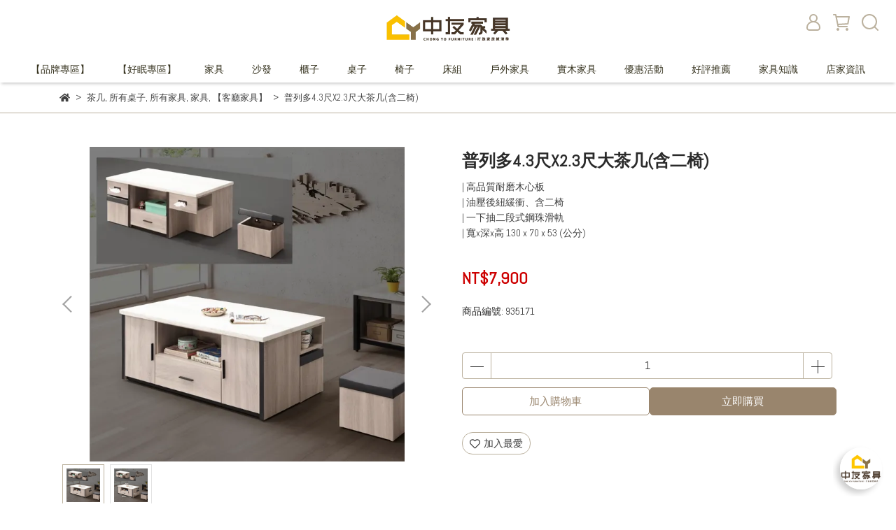

--- FILE ---
content_type: text/html
request_url: https://live-chat-console.no8.io/?encryptedOrgId=2JyGfBqcjFc1Dg%3D%3D
body_size: 365
content:
<!doctype html><html lang="en"><head><title>chat</title><meta charset="utf-8"/><meta http-equiv="X-UA-Compatible" content="IE=edge"/><meta name="viewport" content="width=device-width,initial-scale=1"/><meta name="description" content="Bootstrap 4 Book/eBook Landing Page Template For Developers"/><style>body{margin:0}</style><script defer="defer" src="/static/js/main.90618c56.js"></script><link href="/static/css/main.bd4e4cd7.css" rel="stylesheet"></head><body><div id="root"></div></body></html>

--- FILE ---
content_type: text/css
request_url: https://live-chat-console.no8.io/livechat-iframe.css
body_size: 688
content:
#eight-chat-container {
	position: fixed;
	display: block;
	z-index: 999999;
}

#eight-chat-content {
	width: 80px;
	height: 80px;
	bottom: 10px;
	display: block;
	position: fixed;
	transition: height 200ms ease 0s;
}

#eight-chat-content.notifyDesktop {
	width: 390px;
	height: 716px;
}

#eight-chat-content.notifyMobile {
	width: 100%;
	height: calc(90% - 10px);
	max-height: calc(90% - 10px);
}

#eight-chat-content.isOpen {
	width: 390px;
	height: 100%;
	max-height: 716px;
}

.rightContent {
	right: 10px;
}

.leftContent {
	left: 10px;
}

#eight-chat-content.fullWindow {
	width: 100% !important;
	height: 100% !important;
	bottom: 0px !important;
	right: 0px !important;
	left: 0px !important;
}

#eight-chat-iframe {
	position: absolute;
	width: 100%;
	height: 100%;
	margin: 0px;
	background-color: transparent;
}


--- FILE ---
content_type: application/javascript
request_url: https://marketing-automation.no8.io/launch.js
body_size: 7243
content:
const gaLivechatCustomerTokenKey = 'super8_customer_token';
let gaListeningList;
let gaApiUrl;
let gaWssUrl;
const gaNow = Date.now();
const gaCurrentUrl = window.location.href;
let gaProvider = '';
let gaSocket;
const gaEncryptedKey = 'gaEncrypted';
const gaOWCustomerKey = 'gaOWCustomerId';
const gaOWCustomerProfileKey = 'gaOWCustomerProfile';
let livechatIsConnected = false;
let lastUrl = window.location.href;

(function () {
  if (document.readyState != 'loading') {
    return S8_ma_initMaPage();
  } else {
    document.addEventListener('DOMContentLoaded', S8_ma_initMaPage);
  }
})();

async function S8_ma_initMaPage() {
  gaLogger('init all!');

  // 初始化加載服務端ma
  await S8_ma_initMa();

  // 初始化ga
  await S8_ma_initGAPlugin();

  // 初始化判斷触发pageview事件
  await S8_ma_initPageview();

  await S8_ma_retry();

  // 對於某些使用框架來做的網站，url更改時，並不會整個頁面重新加載，所以需要監聽url變化
  if (gaProvider === 'selfBuildOfficial' || gaProvider === 'ga4Event') {
    setInterval(async function () {
      const currentUrl = window.location.href;
      if (currentUrl !== lastUrl) {
        console.log('URL变化了: ', currentUrl);
        lastUrl = currentUrl; // 更新最后的URL
        await S8_ma_initPageview();
      }
    }, 1000); // 每秒检查一次URL是否变化
  }
}

async function S8_ma_retry() {
  gaLogger('retry start');
  const customerId = await gaGetCustomerId(null, true);
  if (window.S8_ma_keep && window.S8_ma_keep.length && customerId) {
    window.S8_ma_keep.forEach(row => {
      gaLogger('retry row', row);
      if (window.S8_ma) {
        window.S8_ma(row.event, row.item);
      }
    });
    window.S8_ma_keep = [];
  }

  gaLogger('retry finish', window.S8_ma_keep);
}

async function S8_ma_initMa() {
  gaLogger('initMa!');

  // 紀錄url路徑中的gaEncrypted
  gaLogger('recordGaEncryptedInStorage!');
  const isOk = recordGaEncryptedInStorage();
  if (!isOk) {
    gaLogger('recordGaEncryptedInStorage window.href!');
    return;
  }
  const { env, encryptedOrgId } = window.gaConfig;

  switch (env) {
    case 'local':
      gaApiUrl = `http://localhost:8081`;
      gaWssUrl = `wss://stage-ws.no8.io`;
      break;
    case 'staging':
    case 'frontend':
      gaApiUrl = 'https://stage-api-next.no8.io';
      gaWssUrl = `wss://stage-ws.no8.io`;
      break;
    case 'prod':
      gaApiUrl = 'https://api-next.no8.io';
      gaWssUrl = `wss://ws.no8.io`;
      break;
    default:
      gaApiUrl = 'http://localhost:8081';
      gaWssUrl = `wss://stage-ws.no8.io`;
  }

  const { pass } = await gaMakeRequest(
    'GET',
    `${gaApiUrl}/ga4_event/domain/check_pass?encryptedOrgId=${encodeURIComponent(
      encryptedOrgId,
    )}`,
  );
  gaLogger('checkdomain pass', pass);

  if (pass) {
    const { enabledEC } = await gaMakeRequest(
      'GET',
      `${gaApiUrl}/ec/retargeting/orgEnabled?encryptedOrgId=${encodeURIComponent(
        encryptedOrgId,
      )}`,
    );
    gaLogger('initMa enabledEC', enabledEC);
    if (enabledEC) {
      gaProvider = enabledEC;
    }

    // 初始化customerId
    let customerId = await gaGetCustomerId(null, true);
    gaLogger('init customerId=', customerId);
    let getCustomerIndex = 0;
    while (!customerId) {
      await gaSleep(3000);
      customerId = await gaGetCustomerId(null, true);
      gaLogger('in while customerId=', customerId);
      getCustomerIndex++;
      if (getCustomerIndex >= 20) {
        break;
      }
    }
    if (!customerId) {
      return;
    }

    await gaInitData();
  }
}

async function gaInitData() {
  gaLogger('gaInitData start');
  const { env, encryptedOrgId } = window.gaConfig;
  if (gaProvider) {
    // 需先判斷是否為livechat和電商平台同時登入，需替換livechat
    let ecCustomerId = await gaGetCustomerId('line');
    let livechatCustomerId = await gaGetCustomerId('livechat');

    if (
      ecCustomerId &&
      livechatCustomerId &&
      ecCustomerId !== livechatCustomerId
    ) {
      const params = {
        encryptedOrgId: encryptedOrgId,
        provider: gaProvider,
        ecCustomerId: String(ecCustomerId),
        platform: 'livechat',
        customerId: livechatCustomerId,
      };
      if (gaProvider === 'selfBuildOfficial') {
        const profileStr = gaGetCookie(gaOWCustomerProfileKey);
        if (profileStr) {
          params.selfBuildProfile = JSON.parse(
            decodeURIComponent(window.atob(profileStr)),
          );
        }
      }
      const mappingResponse = await gaMakeRequest(
        `POST`,
        `${gaApiUrl}/ec/customer/mapping`,
        params,
      );
      const newCustomerId = mappingResponse.newCustomerId;
      if (newCustomerId && newCustomerId !== livechatCustomerId) {
        if (_postMessage) {
          _postMessage('getParentCookie', { customerToken: newCustomerId });

          let finalLivechatCustomerId = await gaGetCustomerId('livechat');
          let finalIndex = 0;
          while (finalLivechatCustomerId !== newCustomerId) {
            await gaSleep(1000);
            finalLivechatCustomerId = await gaGetCustomerId('livechat');
            gaLogger(
              'in while finalLivechatCustomerId=',
              finalLivechatCustomerId,
            );
            finalIndex++;
            if (finalIndex >= 10) {
              gaLogger(
                'change livechat customer failed oriCustomerId, newCustomerId ',
                livechatCustomerId,
                newCustomerId,
              );
              break;
            }
          }
        }
      }
    }

    gaListeningList = await gaMakeRequest(
      'GET',
      `${gaApiUrl}/automation/galistening/list?orgId=${encodeURIComponent(
        encryptedOrgId,
      )}`,
    );
    gaLogger('initMa gaListeningList', gaListeningList);
  }

  await gaConnectToServer(encryptedOrgId);

  gaLogger('gaInitData end');
}

async function S8_ma_initGAPlugin() {
  gaLogger('initGAPlugin!');
  window.S8_ma = function (eventType, items) {
    gaLogger('initGAPlugin eventType items', eventType, items);
    // 如果是cyberbiz的商店，ga事件會觸發3次，這裡只選區id為數字的那一隻，非數字的不管
    if (gaProvider === 'cyberbiz') {
      if (items && items.length > 0) {
        const item = items[0];
        if (typeof item.id !== 'number') {
          return;
        }
      } else {
        return;
      }
    }

    // Shopline有些板模在結帳完成後會同時打兩個evnet事件
    // 為了避免重複觸發，所以在這裡過濾掉
    if (gaProvider === 'shopline' && (!items || items.length === 0)) {
      return;
    }

    switch (eventType) {
      case 'add_to_cart':
        gaPrepareMaStep('addToCart', 'GA_addToCart', items);
        break;
      case 'remove_from_cart':
        gaPrepareMaStep('removeFromCart', 'GA_removeFromCart', items);
        break;
      case 'purchase':
        gaPrepareMaStep('purchase', 'GA_purchase', items);
        break;
      default:
        break;
    }
  };
}

// 調用triggerMA前，做一些準備工作
async function gaPrepareMaStep(sendTriggerKey, triggerKey, items) {
  if (gaListeningList && gaListeningList.length) {
    for (const gaObject of gaListeningList) {
      // 如果trigger中含有對應的ga動作
      if (gaObject.trigger?.type === triggerKey) {
        await gaTriggerMA(
          sendTriggerKey,
          null,
          gaObject.procedureId,
          true,
          items,
          gaObject.platform,
        );
      }
      // 如果steps中含有對應的ga動作
      const steps = gaObject.gaCondSteps;
      if (steps) {
        for (const step of steps) {
          if (
            step.data?.triggerType === triggerKey &&
            step.data?.type === 'trigger'
          ) {
            // 從cookie中拿到對應ga動作的通知，該通知由服務端在執行ma時，判定下一個step是ga動作才會發送
            // S8N-10654 因為MA複製時不會修改step的id，所以這裡需要多增加一個procedureId作為key，同時兼容以前的key
            const gaSignalKey =
              'signal_' +
              (await gaGetCustomerId(gaObject.platform, true)) +
              '_' +
              step.data.source;
            const newGaSignalKey =
              'signal_' +
              (await gaGetCustomerId(gaObject.platform, true)) +
              '_' +
              step.data.source +
              '_' +
              gaObject.procedureId;
            gaLogger('signal message key', { gaSignalKey, newGaSignalKey });
            gaMessage = gaGetCookie(gaSignalKey) || gaGetCookie(newGaSignalKey);
            if (gaMessage) {
              gaLogger('signal message data', gaMessage);
              gaMessage = JSON.parse(gaMessage);
              // 對ga動作的時間進行判斷是否過期
              let conditionTs = gaMessage.ts;
              if (!step.data?.time) {
                conditionTs += 30 * 24 * 3600 * 1000;
              } else {
                conditionTs += gaMessage.ts + step.data?.time * 1000;
              }
              if (Date.now() <= conditionTs) {
                await gaTriggerMA(
                  sendTriggerKey,
                  step.id,
                  gaObject.procedureId,
                  false,
                  items,
                  gaObject.platform,
                );
                // 調用完triggerMA後，需要將cookie刪除，以免積累過多
                gaDeleteCookie(gaSignalKey);
                gaDeleteCookie(newGaSignalKey);
              }
            }
          }
        }
      }
    }
  } else {
    gaLogger(
      'gaPrepareMaStep no gaListeningList sendTriggerKey=',
      sendTriggerKey,
    );
  }

  // 紀錄官網歷程行為
  await gaRecordEcHistory(sendTriggerKey, items);
}

async function gaConnectToServer(encryptedOrgId) {
  if (gaProvider !== 'ga4Event' && (await gaGetCustomerId('line', true))) {
    const customerId = await gaGetCustomerId('line', true);
    Promise.resolve(
      gaLoadScript('https://assets.no8.io/ec/static/socket.io.js'),
    ).then(function () {
      gaSocket = io(gaWssUrl, {
        forceNew: true,
        path: '/ga4_ec/',
        auth: {
          ecCustomerId: customerId,
          encryptedOrgId,
          provider: gaProvider,
        },
        transports: ['websocket'],
        autoConnect: false,
      });

      gaSocket.on('ready', function (data) {
        gaLogger('ga connection ready');
      });

      gaSocket.on('disconnect', function () {
        gaLogger('ga connection disconnected');
      });

      gaSocket.io.on('reconnect', function () { });

      // 接收消息
      gaSocket.on('messageReceived', function (message) {
        gaLogger('ga connection messageReceived', message);
        gaSetCookie(
          'signal_' + customerId + '_' + message.data.stepId + '_' + message.data.procedureId,
          JSON.stringify(message.data),
          30,
        );
        gaSocket.emit(
          'messageAck',
          `${message.data.emitTarget}_${message.data.procedureId}_${message.data.stepId}`,
        );
      });

      gaSocket.on('errorReceived', function (data) {
        gaLogger(`ga connection errorReceived:${data}`);
      });

      // 發消息
      // socket.emit('messageReceived', 'Hello, test!');

      gaSocket.connect();
    });
  }
}

async function S8_ma_initPageview() {
  gaLogger('initPageview!');
  if (gaListeningList && gaListeningList.length) {
    for (const gaObject of gaListeningList) {
      // 判斷trigger中有沒有GA_pageView事件
      if (gaObject.trigger?.type === 'GA_pageView') {
        // gaSetPageviewToCookie(gaObject.procedureId);
        const conditions = gaObject.trigger.conditions;
        const url = conditions[0].url;
        const urlType = conditions[0].urlType; // eq, in, nin
        const pageViewTimes = conditions[0].pageViewTimes;
        const staySec = conditions[0].staySec;
        await gaGoPageview(url, urlType, staySec, pageViewTimes, gaObject);
      }
      // 判斷steps中有沒有GA_pageView事件
      const steps = gaObject.gaCondSteps;
      if (steps) {
        for (const step of steps) {
          if (step.data?.triggerType === 'GA_pageView') {
            const conditions = step.data.conditions;
            const url = step.data.url;
            const urlType = step.data.urlType; // eq, in, nin
            const pageViewTimes = step.data.pageViewTimes;
            const staySec = step.data.staySec;
            await gaGoPageview(
              url,
              urlType,
              staySec,
              pageViewTimes,
              gaObject,
              step.id,
            );
          }
        }
      }
    }
  }

  // 紀錄官網歷程行為
  await gaRecordEcHistory('pageView');
}

async function gaSetPageviewToCookie(keyId) {
  const key = 'pageview_' + (await gaGetCustomerId(null, true)) + '_' + keyId;
  gaLogger('setPageviewToCookie key', key);

  // 1. 获取所有pageview
  let pageviews = gaGetCookie(key);

  // 2. 删除7天以外的数据，防止数据量积累过大
  const newPageviews = [];
  if (pageviews) {
    pageviews = JSON.parse(pageviews);
    for (const pageviewTime of pageviews) {
      if (pageviewTime >= gaNow - 7 * 24 * 3600 * 1000) {
        newPageviews.push(pageviewTime);
      }
    }
  }

  // 3. 重新存储新的pageview
  gaSetCookie(key, JSON.stringify(newPageviews), 30);
}

async function gaTriggerMA(
  event,
  stepId,
  procedureId,
  isTrigger,
  items,
  platform,
) {
  gaLogger('triggerMA params', event, stepId, procedureId, isTrigger);
  const { env, encryptedOrgId } = window.gaConfig;
  let gaApiUrl;

  switch (env) {
    case 'local':
      gaApiUrl = `http://localhost:8081`;
      break;
    case 'staging':
    case 'frontend':
      gaApiUrl = 'https://stage-api-next.no8.io';
      break;
    case 'prod':
      gaApiUrl = 'https://api-next.no8.io';
      break;
    default:
      gaApiUrl = 'http://localhost:8081';
  }

  let data = {
    orgId: encryptedOrgId,
    customerId: await gaGetCustomerId(platform, true),
    event: event,
    procedureId: procedureId,
    isTrigger: isTrigger,
    items: items,
    provider: gaProvider,
    platform: platform,
  };
  if (stepId) {
    data.stepId = stepId;
  }

  gaLogger('triggerMA data', data);
  await gaMakeRequest(`POST`, `${gaApiUrl}/automation/trigger_from_ga`, data);
}

async function gaGoPageview(
  url,
  urlType,
  staySec,
  pageViewTimes,
  gaObject,
  stepId,
) {
  // 對urlType的判斷
  switch (urlType) {
    case 'eq':
      if (gaCurrentUrl === url || decodeURIComponent(gaCurrentUrl) === url) {
        await gaPreparePageview(staySec, pageViewTimes, gaObject, stepId);
      }
      break;
    case 'in':
      if (
        gaCurrentUrl.indexOf(url) !== -1 ||
        gaCurrentUrl.indexOf(encodeURIComponent(url)) !== -1
      ) {
        await gaPreparePageview(staySec, pageViewTimes, gaObject, stepId);
      }
      break;
    case 'nin':
      if (
        gaCurrentUrl.indexOf(url) === -1 &&
        gaCurrentUrl.indexOf(encodeURIComponent(url)) === -1
      ) {
        await gaPreparePageview(staySec, pageViewTimes, gaObject, stepId);
      }
      break;
  }
}

// 由於pageview事件存在停留時間，所以由setTimeout來觸發停留時間
async function gaPreparePageview(staySec, pageViewTimes, gaObject, stepId) {
  gaLogger('preparePageview', staySec, pageViewTimes, gaObject, stepId);

  const procedureId = gaObject.procedureId;
  const platform = gaObject.platform;

  if (platform === 'livechat') {
    let index = 0;
    gaLogger(
      'gaPreparePageview livechatIsConnected start',
      livechatIsConnected,
    );
    while (!livechatIsConnected) {
      await gaSleep(1000);
      index++;
      gaLogger(
        'gaPreparePageview livechatIsConnected in while',
        livechatIsConnected,
      );
      if (index >= 30) {
        gaLogger('gaPreparePageview livechatIsConnected finally is false!');
        break;
      }
    }
  }

  if (staySec) {
    await setTimeout(
      gaStartCountPageview,
      staySec * 1000,
      pageViewTimes,
      procedureId,
      stepId,
    );
  } else {
    // 為了防止livechat的連結還沒建立，所以即使是沒有停留時間，也強制執行等待3秒
    await setTimeout(
      gaStartCountPageview,
      100,
      pageViewTimes,
      procedureId,
      stepId,
    );
  }
}

// 計算pageview次數，並決定是否調用triggerMA
async function gaStartCountPageview(pageViewTimes, procedureId, stepId) {
  gaLogger('gaStartCountPageview', pageViewTimes, procedureId, stepId);
  let key;
  let currentProcedure;
  let currentStep;
  let steps;
  let source;
  let gaSignalKey;
  let newGaSignalKey;
  for (const gaObject of gaListeningList) {
    if (gaObject.procedureId === procedureId) {
      currentProcedure = gaObject;
      break;
    }
  }
  if (stepId) {
    key =
      'pageview_' +
      (await gaGetCustomerId(currentProcedure.platform, true)) +
      '_' +
      stepId;
    // 如果是step觸發的，那麼需要判斷是否存在signal消息
    // 從cookie中拿到對應ga動作的通知，該通知由服務端在執行ma時，判定下一個step是ga動作才會發送
    steps = currentProcedure.gaCondSteps;
    for (const step of steps) {
      if (step.id === stepId) {
        currentStep = step;
        break;
      }
    }

    // 傳過來的signal信息必定是GA_group的節點，所以只需要判斷source
    source = currentStep.data.source;
    let hasSameSourceStep = false;
    gaSignalKey =
      'signal_' +
      (await gaGetCustomerId(currentProcedure.platform, true)) +
      '_' +
      source;
    newGaSignalKey = 'signal_' +
      (await gaGetCustomerId(currentProcedure.platform, true)) +
      '_' +
      source +
      '_' +
      procedureId;
    gaLogger('gaStartCountPageview signal message key', { gaSignalKey, newGaSignalKey });
    gaMessage = gaGetCookie(gaSignalKey) || gaGetCookie(newGaSignalKey);
    if (gaMessage) {
      gaLogger('gaStartCountPageview signal message data', gaMessage);
      hasSameSourceStep = true;
    }
    if (hasSameSourceStep) {
      gaSetPageviewToCookie(stepId);
    } else {
      return;
    }
  } else {
    key =
      'pageview_' +
      (await gaGetCustomerId(currentProcedure.platform, true)) +
      '_' +
      procedureId;
  }

  let pageviews = gaGetCookie(key);
  if (pageviews) {
    pageviews = JSON.parse(pageviews);
  } else {
    pageviews = [];
  }
  pageviews.push(Date.now());
  if (pageviews.length == pageViewTimes) {
    if (stepId) {
      await gaTriggerMA(
        'pageView',
        stepId,
        procedureId,
        false,
        null,
        currentProcedure.platform,
      );
      // 需要同步刪除與該step擁有相同source的其他pageview結點
      steps = currentProcedure.gaCondSteps;
      for (const step of steps) {
        if (step.data?.source === source) {
          gaDeleteCookie(key);
        }
      }
      gaDeleteCookie(gaSignalKey);
      gaDeleteCookie(newGaSignalKey);
    } else {
      await gaTriggerMA(
        'pageView',
        stepId,
        procedureId,
        true,
        null,
        currentProcedure.platform,
      );
      gaDeleteCookie(key);
    }
  } else {
    gaSetCookie(key, JSON.stringify(pageviews), 30);
  }
}

async function gaGetCustomerId(platform, needFindIdInUrl) {
  let userId = undefined;
  if (platform === 'livechat') {
    userId = gaGetCookie(gaLivechatCustomerTokenKey);
  } else {
    switch (gaProvider) {
      case 'shopify':
        userId = getShopifyCustomerId();
        if (needFindIdInUrl && !userId) {
          userId = await getUrlCustomerId();
        }
        break;
      case 'shopline':
        userId = getShoplineCustomerId();
        if (needFindIdInUrl && !userId) {
          userId = await getUrlCustomerId();
        }
        break;
      case 'ga4Event':
        userId = gaGetCookie(gaLivechatCustomerTokenKey);
        if (needFindIdInUrl && !userId) {
          userId = await getUrlCustomerId();
        }
        break;
      case 'cyberbiz':
        userId = getCyberbizCustomerId();
        if (needFindIdInUrl && !userId) {
          userId = await getUrlCustomerId();
        }
        break;
      case 'selfBuildOfficial':
        userId = checkEcCustStatus();
        if (needFindIdInUrl && !userId) {
          userId = await getUrlCustomerId();
        }
        break;
      default:
        break;
    }
  }
  if (!platform && !userId) {
    userId = gaGetCookie(gaLivechatCustomerTokenKey);
  }
  return userId;
}

function getShopifyCustomerId() {
  const id =
    window?.ShopifyAnalytics?.meta?.page?.customerId ||
    window?.ShopifyAnalytics?.lib?.config?.S2S?.customerId?.page?.customerId;
  return id;
}

function getShoplineCustomerId() {
  const id = ((window.mainConfig || {}).currentUser || {})._id;
  if (!id && dataLayer) {
    for (var index = 0; index < (dataLayer || []).length; index++) {
      const data = (dataLayer || [])[index];
      var user_id = ((data || [])[2] || {}).user_id;
      if (user_id) {
        id = user_id;
        break;
      }
    }
  }
  return id;
}

function getCyberbizCustomerId() {
  const id = window['c12t']?.customer_id;
  if (!id && dataLayer) {
    for (var index = 0; index < (dataLayer || []).length; index++) {
      const data = (dataLayer || [])[index];
      if ((data || [])[0] === 'config') {
        var user_id = ((data || [])[2] || {}).user_id;
        if (user_id) {
          id = user_id;
          break;
        }
      }
    }
  }
  return id;
}

async function getUrlCustomerId() {
  const gaEncrypted = sessionStorage.getItem(gaEncryptedKey);
  if (!gaEncrypted) {
    return undefined;
  }
  let params = {
    gaEncrypted,
  };

  gaLogger('getUrlCustomerId params', params);
  const data = await gaMakeRequest(
    `POST`,
    `${gaApiUrl}/ga4_event/decrypt`,
    params,
  );
  return data.customerId;
}

async function gaRecordEcHistory(event, items) {
  let index = 0;
  while (!gaSocket) {
    await gaSleep(1000);
    index++;
    if (index >= 5) {
      break;
    }
  }
  if (gaSocket) {
    const ecCustomerId = await gaGetCustomerId('line', true);
    const customerId = await gaGetCustomerId('livechat');
    const params = {
      encryptedOrgId: window.gaConfig.encryptedOrgId,
      provider: gaProvider,
      event,
      eventTitle: document.title, // only for page_view
      eventUrl: window.location.href, // only for page_view
      items, // 加減購物車內容
    };
    if (ecCustomerId) {
      params.ecCustomerId = ecCustomerId;
    } else if (customerId) {
      params.customerId = customerId;
    }
    gaSocket.emit('recordECHistory', params);
  } else {
    let data = {
      encryptedOrgId: window.gaConfig.encryptedOrgId,
      provider: gaProvider,
      customerId: await gaGetCustomerId('livechat'),
      event,
      eventTitle: document.title, // only for page_view
      eventUrl: window.location.href, // only for page_view
      items, // 加減購物車內容
    };

    gaLogger('recordECHistory data', data);
    await gaMakeRequest(`POST`, `${gaApiUrl}/ec/customer/history`, data);
  }
}

async function gaRecordEcLastConvPage() {
  let index = 0;
  while (!gaSocket) {
    await gaSleep(1000);
    index++;
    if (index >= 5) {
      break;
    }
  }
  if (gaSocket) {
    const params = {
      encryptedOrgId: window.gaConfig.encryptedOrgId,
      provider: gaProvider,
      ecCustomerId: await gaGetCustomerId('line', true),
      title: document.title, // only for page_view
      url: window.location.href, // only for page_view
    };
    gaSocket.emit('recordLastConvPage', params);
  } else {
    let data = {
      encryptedOrgId: window.gaConfig.encryptedOrgId,
      provider: gaProvider,
      customerId: await gaGetCustomerId('livechat'),
      title: document.title, // only for page_view
      url: window.location.href, // only for page_view
    };

    gaLogger('recordLastConvPage data', data);
    await gaMakeRequest(`POST`, `${gaApiUrl}/ec/customer/lastConvPage`, data);
  }
}

function gaMakeRequest(method, url, body) {
  return new Promise(function (resolve, reject) {
    const xhr = gaCreateRequest(method, url, true);
    xhr.onload = function () {
      if ((xhr.status >= 200 && xhr.status < 300) || xhr.status === 404) {
        resolve(JSON.parse(xhr?.response));
      } else {
        gaLogger('Request problem', xhr.status, xhr.responseText);
        reject({
          status: xhr?.status,
          errorMessage: xhr?.statusText || xhr?.responseText,
        });
      }
    };
    xhr.onerror = function () {
      gaLogger('There was an error!');
      reject({
        status: xhr.status,
        errorMessage: xhr.statusText,
      });
    };
    if (method === 'GET') {
      xhr.send();
    } else {
      xhr.setRequestHeader('Content-Type', 'application/json');
      xhr.send(JSON.stringify(body));
    }
  });
}

function gaCreateRequest(method, url, async) {
  let xhr = new XMLHttpRequest();
  if ('withCredentials' in xhr) {
    xhr.open(method, url, async);
  } else if (typeof XDomainRequest != 'undefined') {
    xhr = new XDomainRequest();
    xhr.open(method, url);
  } else {
    xhr = null;
  }
  return xhr;
}

function gaSetCookie(cname, cvalue, exdays) {
  const d = new Date();
  d.setTime(d.getTime() + exdays * 24 * 60 * 60 * 1000);
  const expires = `expires=${d.toUTCString()}`;
  document.cookie = `${cname}=${cvalue};${expires};path=/`;
}

function gaGetCookie(cname) {
  const name = `${cname}=`;
  const ca = document.cookie.split(';');
  for (let i = 0; i < ca.length; i += 1) {
    let c = ca[i];
    while (c.charAt(0) === ' ') {
      c = c.substring(1);
    }
    if (c.indexOf(name) === 0) {
      return c.substring(name.length, c.length);
    }
  }
  return '';
}

function gaDeleteCookie(name) {
  document.cookie = `${name}=; Path=/; Expires=Thu, 01 Jan 1970 00:00:01 GMT;`;
}

function gaLogger(...args) {
  if (window.S8_logger) {
    console.log(...args);
  } else {
    var env = window.gaConfig.env;

    switch (env) {
      case 'local':
      case 'staging':
      case 'frontend':
        console.log(...args);
        break;
      case 'prod':
      default:
        break;
    }
  }
}

function gaSleep(time) {
  return new Promise(resolve => setTimeout(resolve, time));
}

function gaLoadScript(src) {
  return new Promise(function (resolve, reject) {
    const s = document.createElement('script');
    let r = false;
    s.type = 'text/javascript';
    s.src = src;
    s.async = true;
    s.onerror = function (err) {
      reject(err, s);
    };
    s.onload = s.onreadystatechange = function () {
      if (!r && (!this.readyState || this.readyState == 'complete')) {
        r = true;
        resolve();
      }
    };
    const t = document.getElementsByTagName('script')[0];
    t.parentElement.insertBefore(s, t);
  });
}

function gaGetUrlParams() {
  const url = window.location.search;
  const results = {};
  if (url.indexOf('?') !== -1) {
    let str = url.substring(1, url.length);
    str = str.split('&');
    for (const s of str) {
      const sArray = s.split('=');
      const key = sArray[0];
      const value = sArray[1];
      results[key] = decodeURIComponent(value);
    }
  }
  return results;
}

function recordGaEncryptedInStorage() {
  let isOk = true;
  const params = gaGetUrlParams();
  for (const key in params) {
    if (key === gaEncryptedKey) {
      sessionStorage.setItem(key, params[key]);
      gaLogger('recordGaEncryptedInStorage key value', key, params[key]);
      const url = new URL(window.location.href);
      url.searchParams.delete(gaEncryptedKey);
      window.location.href = url.href;
      isOk = false;
      break;
    }
  }
  return isOk;
}

/*
  提供給自建官網的外部調用
*/
async function ecLogin(ecCustomerId, profile) {
  gaLogger('call ecLogin start');
  if (!ecCustomerId) {
    gaLogger('call ecLogin no ecCustomerId');
    return { status: 'fail', error: 'no ecCustomerId' };
  }
  if (!profile.name) {
    gaLogger('call ecLogin no profile.name');
    return { status: 'fail', error: 'no profile.name' };
  }

  const oldEcCustomerId = gaGetCookie(gaOWCustomerKey);
  if (oldEcCustomerId !== ecCustomerId) {
    gaLogger('oldEcCustomerId not equal ecCustomerId, so call ecLogout()');
    await ecLogout();
    await gaSleep(1000);
  }

  gaSetCookie(gaOWCustomerKey, ecCustomerId, 30);
  if (profile) {
    const profileStr = window.btoa(encodeURIComponent(JSON.stringify(profile)));
    gaSetCookie(gaOWCustomerProfileKey, profileStr, 30);
  }

  await gaInitData();
  gaLogger('call ecLogin end');
  return { status: 'success' };
}

function checkEcCustStatus() {
  gaLogger('call checkEcCustStatus start');
  const ecCustomerId = gaGetCookie(gaOWCustomerKey);
  gaLogger('call checkEcCustStatus end');
  return ecCustomerId || null;
}

async function ecLogout() {
  gaLogger('call ecLogout start');
  gaDeleteCookie(gaOWCustomerKey);
  try {
    // 自建官網登出時，需判斷是否曾經登入過，如果登入過則需要建立一個新的livechat身份，防止再登入其他帳號時該用戶帳號被覆蓋掉情況發生
    const { encryptedOrgId } = window.gaConfig;
    const { bound } = await gaMakeRequest(
      'GET',
      `${gaApiUrl}/ec/${gaProvider}/checkBindStatus?encryptedOrgId=${encodeURIComponent(
        encryptedOrgId,
      )}&customerId=${gaGetCookie(gaLivechatCustomerTokenKey)}`,
    );

    if (createNewLivechatCustomer && bound) {
      createNewLivechatCustomer();
    }
    if (gaSocket) {
      // gaSocket.close();
      gaSocket.disconnect();
      // gaSocket.destroy();
      gaSocket = undefined;
    }
  } catch (e) {
    gaLogger('ecLogout gaSocket.disconnect() failed! error:', e);
  }
  gaLogger('call ecLogout end');
}

function setGaLivechatConnect(status) {
  gaLogger('setGaLivechatConnect status', status);
  livechatIsConnected = status;
}


--- FILE ---
content_type: application/javascript
request_url: https://live-chat-console.no8.io/launch.js
body_size: 7362
content:
const a0_0x34dfb6=a0_0x258f;(function(_0x5b4d4f,_0x173277){const _0x17ca1e=a0_0x258f,_0x15d848=_0x5b4d4f();while(!![]){try{const _0x29c9af=parseInt(_0x17ca1e(0x21c,'oNWQ'))/0x1+parseInt(_0x17ca1e(0x1d8,'rIcK'))/0x2*(parseInt(_0x17ca1e(0x1d0,'7Mm)'))/0x3)+parseInt(_0x17ca1e(0x277,'gvT&'))/0x4*(-parseInt(_0x17ca1e(0x23f,'X9H0'))/0x5)+parseInt(_0x17ca1e(0x1bc,'*Ssm'))/0x6*(parseInt(_0x17ca1e(0x1ed,'N(@R'))/0x7)+-parseInt(_0x17ca1e(0x1c9,'qt#a'))/0x8*(parseInt(_0x17ca1e(0x1f8,'X9H0'))/0x9)+-parseInt(_0x17ca1e(0x214,'5BcS'))/0xa*(parseInt(_0x17ca1e(0x20c,'VpjT'))/0xb)+-parseInt(_0x17ca1e(0x271,'6cek'))/0xc;if(_0x29c9af===_0x173277)break;else _0x15d848['push'](_0x15d848['shift']());}catch(_0x1612c5){_0x15d848['push'](_0x15d848['shift']());}}}(a0_0x210f,0xdd176));const eightChatId='eight-chat-script',eightChatBridgeId=a0_0x34dfb6(0x1d9,'Or#p'),eightChatCssId='eight-chat-css',eightChatContainerId=a0_0x34dfb6(0x1d2,'6cek'),eightChatContentId=a0_0x34dfb6(0x21d,'lBKP'),eightChatFrameId=a0_0x34dfb6(0x205,'ETza');(function(){const _0x4f60eb=a0_0x34dfb6;if(document[_0x4f60eb(0x24e,'JnQw')]!=_0x4f60eb(0x1b2,'NHU6'))return checkPass();else document['addEventListener']('DOMContentLoaded',checkPass);}());function checkPass(){const _0x4ccce1=a0_0x34dfb6,{env:_0x69554,encryptedOrgId:_0x1078b8}=window[_0x4ccce1(0x264,'c(fu')];let _0x13a46a;switch(_0x69554){case _0x4ccce1(0x1c2,'Or#p'):_0x13a46a='http://localhost:8081';break;case _0x4ccce1(0x1e0,'Or#p'):case _0x4ccce1(0x207,'YOjQ'):_0x13a46a='https://stage-api-next.no8.io';break;case _0x4ccce1(0x1ee,'B^U4'):_0x13a46a=_0x4ccce1(0x219,'Ncil');break;default:_0x13a46a='http://localhost:8081';}const _0x37c8f2=new URL(window[_0x4ccce1(0x238,'B^U4')][_0x4ccce1(0x21f,'f@CW')]),_0x1bd79a=_0x37c8f2['searchParams']['get'](_0x4ccce1(0x22f,'NHU6')),_0x429d25=new URL(_0x13a46a+'/live_chat/check_pass');_0x429d25['searchParams']['append'](_0x4ccce1(0x268,'Qey7'),_0x1078b8);_0x1bd79a&&_0x429d25[_0x4ccce1(0x270,'gvT&')][_0x4ccce1(0x228,'qt#a')](_0x4ccce1(0x1b1,'uLrc'),_0x1bd79a);const _0x569611=createRequest('GET',_0x429d25[_0x4ccce1(0x1e2,'c(fu')](),!![]);if(!_0x569611){console[_0x4ccce1(0x25a,'5BcS')]('No\x20httpRequest');return;}_0x569611[_0x4ccce1(0x1f7,'wDx%')](),_0x569611[_0x4ccce1(0x1d5,'zL8P')]=function(){const _0x518fe9=_0x4ccce1,_0x38d744=XMLHttpRequest?.[_0x518fe9(0x1dd,'NHU6')]||0x4;if(_0x569611['readyState']!==_0x38d744)return;if(_0x569611[_0x518fe9(0x202,'VpjT')]!==0xc8){console['error']('Request\x20problem',_0x569611['status'],_0x569611[_0x518fe9(0x239,'i@Go')]);return;}try{const _0x5acd64=JSON[_0x518fe9(0x1f3,'T6A8')](_0x569611[_0x518fe9(0x1c7,'%Dqq')]);if(!_0x5acd64[_0x518fe9(0x208,'ETza')]){console['error'](_0x5acd64);return;}_0x5acd64[_0x518fe9(0x20d,'qt#a')]&&(window[_0x518fe9(0x246,'Ncil')][_0x518fe9(0x1b8,'oNWQ')]=_0x5acd64[_0x518fe9(0x1b5,'RqjS')]);}catch(_0x1e23e2){console[_0x518fe9(0x23d,'VpjT')](_0x1e23e2[_0x518fe9(0x1ff,'wDx%')]);return;}return initChatPlugin();},_0x569611[_0x4ccce1(0x237,'JnQw')]=function(){return console['error']('There\x20was\x20an\x20error!'),![];};}function initChatPlugin(){const _0x1c234d=a0_0x34dfb6,_0x11d74c=document[_0x1c234d(0x1de,'RqjS')](eightChatId)[_0x1c234d(0x260,'0vxk')],_0x4d5bc7=_0x11d74c[_0x1c234d(0x233,'E8d*')](_0x1c234d(0x1e8,'vl@9'),'');_initChatCSS(_0x4d5bc7),_initContainer(_0x4d5bc7);}async function commandHandler(_0x20eb07,_0x44085a={}){const _0x2445b0=a0_0x34dfb6;if(!_0x20eb07)return;let _0x5e1acd;const {styleData:styleData={}}=_0x44085a,{positionSettings:positionSettings={}}=styleData;switch(_0x20eb07){case _0x2445b0(0x222,'uLrc'):_0x5e1acd=document['getElementById'](eightChatContentId),_0x5e1acd[_0x2445b0(0x1cc,'lBKP')][_0x2445b0(0x215,'Qb#@')](_0x2445b0(0x220,'NHU6')),_0x5e1acd[_0x2445b0(0x1cb,'oNWQ')][_0x2445b0(0x25b,'j1cm')]=null;break;case'closeIcon':_0x5e1acd=document[_0x2445b0(0x244,'Ncil')](eightChatContentId),_0x5e1acd[_0x2445b0(0x1ea,'Ncil')][_0x2445b0(0x227,'0vxk')](_0x2445b0(0x203,'rIcK')),_0x5e1acd['style']['height']=null;break;case _0x2445b0(0x1f9,'T6A8'):_0x5e1acd=document[_0x2445b0(0x1ef,'gvT&')](eightChatContentId),_0x5e1acd[_0x2445b0(0x1be,'j1cm')][_0x2445b0(0x26d,'X9H0')](_0x2445b0(0x1d1,'[YHK')),_0x5e1acd[_0x2445b0(0x1f5,'rIcK')]['height']=null;break;case _0x2445b0(0x22e,'i@Go'):_0x5e1acd=document[_0x2445b0(0x26f,'D19^')](eightChatContentId),_0x5e1acd[_0x2445b0(0x26a,'D19^')]['remove'](_0x2445b0(0x1ec,'Ncil')),_0x5e1acd[_0x2445b0(0x259,'vl@9')][_0x2445b0(0x22a,'Or#p')]=null;break;case _0x2445b0(0x211,'gvT&'):_0x5e1acd=document[_0x2445b0(0x232,'eAY)')](eightChatContentId),_0x5e1acd[_0x2445b0(0x255,'W7TC')][_0x2445b0(0x247,'T6A8')](_0x2445b0(0x275,'VpjT'));for(let _0x3d8eb5 in positionSettings){positionSettings[_0x2445b0(0x278,'j1cm')](_0x3d8eb5)&&positionSettings[_0x3d8eb5]&&(_0x5e1acd['style'][_0x3d8eb5]=(positionSettings[_0x3d8eb5]||'0')+'px');}break;case'leftContent':_0x5e1acd=document[_0x2445b0(0x1bf,'[YHK')](eightChatContentId),_0x5e1acd['classList']['add'](_0x2445b0(0x20e,']H[V'));for(let _0x45ace6 in positionSettings){positionSettings[_0x2445b0(0x218,'Qey7')](_0x45ace6)&&positionSettings[_0x45ace6]&&(_0x5e1acd['style'][_0x45ace6]=(positionSettings[_0x45ace6]||'0')+'px');}break;case _0x2445b0(0x265,'Qb#@'):_0x5e1acd=document['getElementById'](eightChatContentId),_0x5e1acd[_0x2445b0(0x1e4,'0vxk')][_0x2445b0(0x1db,'0vxk')]('notifyDesktop'),_0x5e1acd[_0x2445b0(0x24b,'ETza')][_0x2445b0(0x216,'YOjQ')]=window[_0x2445b0(0x1bd,'$oQ^')]*0.9+'px';break;case'notifyDesktopHide':_0x5e1acd=document[_0x2445b0(0x1ca,'zL8P')](eightChatContentId),_0x5e1acd['classList']['remove'](_0x2445b0(0x1cd,'T6A8')),_0x5e1acd[_0x2445b0(0x1f5,'rIcK')][_0x2445b0(0x23a,'oCD1')]=null;break;case _0x2445b0(0x221,'RqjS'):_0x5e1acd=document[_0x2445b0(0x1b6,'lBKP')](eightChatContentId),_0x5e1acd['classList'][_0x2445b0(0x1c0,'JnQw')]('notifyMobile');break;case _0x2445b0(0x248,'lBKP'):_0x5e1acd=document['getElementById'](eightChatContentId),_0x5e1acd[_0x2445b0(0x26a,'D19^')][_0x2445b0(0x1fa,'Ockj')](_0x2445b0(0x266,'gvT&')),_0x5e1acd['style'][_0x2445b0(0x21a,'B^U4')]=null;break;case'notifyGetCookie':const _0x10d469=getCookie(_0x44085a[_0x2445b0(0x225,'W7TC')]);_postMessage('getParentCookie',{'customerToken':_0x10d469});break;case _0x2445b0(0x1b3,'0vxk'):setCookie(_0x44085a[_0x2445b0(0x225,'W7TC')],_0x44085a[_0x2445b0(0x1d4,'[YHK')],_0x44085a[_0x2445b0(0x229,'D19^')]);break;case'notifyDeleteCookie':deleteCookie(_0x44085a[_0x2445b0(0x1da,'#8vb')]);break;case _0x2445b0(0x262,'gvT&'):pushGA4Event();break;case _0x2445b0(0x1fb,'oNWQ'):setGaLivechatConnect&&setGaLivechatConnect(_0x44085a['status']);break;default:return;}}function pushGA4Event(){const _0x38ce8e=a0_0x34dfb6;window[_0x38ce8e(0x22c,'%Dqq')]&&window[_0x38ce8e(0x224,'$oQ^')][_0x38ce8e(0x209,'JnQw')]({'event':'click_live_chat'}),window[_0x38ce8e(0x1c8,']9V4')]&&window[_0x38ce8e(0x1c4,'X9H0')]();}function _postMessage(_0x126f9a,_0x5914f5,_0x363858){const _0xa15e68=a0_0x34dfb6,_0x74f059=document[_0xa15e68(0x1fc,']H[V')](eightChatFrameId);_0x74f059[_0xa15e68(0x236,'7Mm)')][_0xa15e68(0x245,'N(@R')]({'target':_0xa15e68(0x1df,'#8vb'),'command':_0x126f9a,'options':_0x5914f5},_0x363858||'*');}function a0_0x258f(_0x530ffa,_0x6d861b){const _0x210fee=a0_0x210f();return a0_0x258f=function(_0x258f35,_0x50c308){_0x258f35=_0x258f35-0x1af;let _0x340c5f=_0x210fee[_0x258f35];if(a0_0x258f['pRbFuU']===undefined){var _0x36c170=function(_0x1078b8){const _0x13a46a='abcdefghijklmnopqrstuvwxyzABCDEFGHIJKLMNOPQRSTUVWXYZ0123456789+/=';let _0x37c8f2='',_0x1bd79a='';for(let _0x429d25=0x0,_0x569611,_0x38d744,_0x5acd64=0x0;_0x38d744=_0x1078b8['charAt'](_0x5acd64++);~_0x38d744&&(_0x569611=_0x429d25%0x4?_0x569611*0x40+_0x38d744:_0x38d744,_0x429d25++%0x4)?_0x37c8f2+=String['fromCharCode'](0xff&_0x569611>>(-0x2*_0x429d25&0x6)):0x0){_0x38d744=_0x13a46a['indexOf'](_0x38d744);}for(let _0x1e23e2=0x0,_0x11d74c=_0x37c8f2['length'];_0x1e23e2<_0x11d74c;_0x1e23e2++){_0x1bd79a+='%'+('00'+_0x37c8f2['charCodeAt'](_0x1e23e2)['toString'](0x10))['slice'](-0x2);}return decodeURIComponent(_0x1bd79a);};const _0x69554=function(_0x4d5bc7,_0x20eb07){let _0x44085a=[],_0x5e1acd=0x0,_0x10d469,_0x3d8eb5='';_0x4d5bc7=_0x36c170(_0x4d5bc7);let _0x45ace6;for(_0x45ace6=0x0;_0x45ace6<0x100;_0x45ace6++){_0x44085a[_0x45ace6]=_0x45ace6;}for(_0x45ace6=0x0;_0x45ace6<0x100;_0x45ace6++){_0x5e1acd=(_0x5e1acd+_0x44085a[_0x45ace6]+_0x20eb07['charCodeAt'](_0x45ace6%_0x20eb07['length']))%0x100,_0x10d469=_0x44085a[_0x45ace6],_0x44085a[_0x45ace6]=_0x44085a[_0x5e1acd],_0x44085a[_0x5e1acd]=_0x10d469;}_0x45ace6=0x0,_0x5e1acd=0x0;for(let _0x126f9a=0x0;_0x126f9a<_0x4d5bc7['length'];_0x126f9a++){_0x45ace6=(_0x45ace6+0x1)%0x100,_0x5e1acd=(_0x5e1acd+_0x44085a[_0x45ace6])%0x100,_0x10d469=_0x44085a[_0x45ace6],_0x44085a[_0x45ace6]=_0x44085a[_0x5e1acd],_0x44085a[_0x5e1acd]=_0x10d469,_0x3d8eb5+=String['fromCharCode'](_0x4d5bc7['charCodeAt'](_0x126f9a)^_0x44085a[(_0x44085a[_0x45ace6]+_0x44085a[_0x5e1acd])%0x100]);}return _0x3d8eb5;};a0_0x258f['QkGlBb']=_0x69554,_0x530ffa=arguments,a0_0x258f['pRbFuU']=!![];}const _0x5ac009=_0x210fee[0x0],_0x23d29a=_0x258f35+_0x5ac009,_0x25e1a4=_0x530ffa[_0x23d29a];return!_0x25e1a4?(a0_0x258f['IWGsPs']===undefined&&(a0_0x258f['IWGsPs']=!![]),_0x340c5f=a0_0x258f['QkGlBb'](_0x340c5f,_0x50c308),_0x530ffa[_0x23d29a]=_0x340c5f):_0x340c5f=_0x25e1a4,_0x340c5f;},a0_0x258f(_0x530ffa,_0x6d861b);}function createNewLivechatCustomer(){const _0x4f3214=a0_0x34dfb6;_postMessage(_0x4f3214(0x1e3,'qt#a'));}function openIcon(){const _0x337691=a0_0x34dfb6;_postMessage(_0x337691(0x25f,'wDx%'));}function _initChatCSS(_0x1a63db){const _0x90d824=a0_0x34dfb6,_0x95519=document[_0x90d824(0x273,'7Mm)')](_0x90d824(0x1f0,'VpjT'))[0x0],_0x5a7231=document[_0x90d824(0x249,'VpjT')](_0x90d824(0x251,'$oQ^'));_0x5a7231['id']=eightChatCssId,_0x5a7231[_0x90d824(0x23e,'oCD1')]=_0x90d824(0x1e1,'#8vb'),_0x5a7231[_0x90d824(0x1d6,']9V4')]=_0x90d824(0x1e9,'Qey7'),_0x5a7231[_0x90d824(0x242,'7Mm)')]=_0x1a63db+_0x90d824(0x252,'rIcK'),_0x5a7231[_0x90d824(0x22d,'oCD1')]=_0x90d824(0x1f4,'D19^'),_0x95519[_0x90d824(0x263,'[YHK')](_0x5a7231);}function _initContainer(_0x151431){const _0x384137=a0_0x34dfb6,_0x5a9149=document['createElement'](_0x384137(0x1c6,'JnQw'));_0x5a9149[_0x384137(0x23b,'Or#p')]('id',eightChatContainerId);const _0x19a6f9=document[_0x384137(0x1b0,'cjvj')](_0x384137(0x1f2,'ETza'));_0x19a6f9['setAttribute']('id',eightChatContentId);const _0x27b6ad=document['createElement'](_0x384137(0x1af,'oNWQ'));_0x27b6ad['setAttribute']('id',eightChatFrameId),_0x27b6ad[_0x384137(0x1d3,'e(Hf')]('frameborder','0'),_0x27b6ad['setAttribute'](_0x384137(0x1c5,'JnQw'),'0'),_0x27b6ad[_0x384137(0x26e,'$oQ^')](_0x384137(0x21e,'B^U4'),'');const _0x52ee00=window[_0x384137(0x1e5,'ETza')];let _0x31bcfc;switch(_0x52ee00['env']){case'local':_0x31bcfc=_0x384137(0x24a,'e(Hf');break;case'frontend':_0x31bcfc='http://localhost:3000/';break;case _0x384137(0x1e0,'Or#p'):_0x31bcfc=_0x384137(0x200,'X9H0');break;case _0x384137(0x1b9,'i@Go'):_0x31bcfc='https://live-chat-console.no8.io/';break;default:_0x31bcfc='http://localhost:3002/';}const _0x2557c7=new URL(_0x31bcfc);_0x2557c7[_0x384137(0x24d,'8&re')]['append'](_0x384137(0x240,'vl@9'),window['eightChatConfig'][_0x384137(0x1dc,'oCD1')]);window['eightChatConfig'][_0x384137(0x250,'Or#p')]&&_0x2557c7[_0x384137(0x243,'oCD1')][_0x384137(0x254,']9V4')](_0x384137(0x1eb,'wDx%'),window['eightChatConfig'][_0x384137(0x231,'f@CW')]);const _0x529aeb=new URL(window[_0x384137(0x1cf,'vl@9')][_0x384137(0x1f1,'vl@9')]),_0x2b345c=_0x529aeb[_0x384137(0x25c,'i@Go')][_0x384137(0x226,'%Dqq')]('alwaysOn');_0x2b345c&&_0x2557c7[_0x384137(0x257,'eAY)')][_0x384137(0x26b,'Ockj')](_0x384137(0x212,'cjvj'),_0x2b345c);const _0x2858bc=_0x529aeb[_0x384137(0x230,'5BcS')]['get'](_0x384137(0x26c,'qt#a'));_0x2858bc&&_0x2557c7[_0x384137(0x206,'ETza')]['append']('autoOpenLiveChat',_0x2858bc),window[_0x384137(0x274,'i@Go')](_0x384137(0x24f,'X9H0'),async function(_0x37ad70){const _0x153750=_0x384137,_0x28727c=_0x37ad70?.['data'];if(_0x28727c?.['target']!==_0x153750(0x22b,'e(Hf'))return;console[_0x153750(0x1c3,'T6A8')](_0x153750(0x1e6,'6cek'),_0x28727c),await commandHandler(_0x28727c['command'],_0x28727c[_0x153750(0x1ce,'Ockj')]);}),_0x27b6ad[_0x384137(0x1e7,'8&re')](_0x384137(0x24c,'zL8P'),_0x2557c7[_0x384137(0x1fe,'$oQ^')]()),_0x19a6f9[_0x384137(0x256,'uLrc')](_0x27b6ad),_0x5a9149[_0x384137(0x272,'zL8P')](_0x19a6f9),document[_0x384137(0x213,'wDx%')][_0x384137(0x235,'X9H0')](_0x5a9149);}function createRequest(_0x421a90,_0x356ac2,_0x51e334){const _0xf4db5d=a0_0x34dfb6;let _0x3141b8=new XMLHttpRequest();if(_0xf4db5d(0x25e,'j1cm')in _0x3141b8)_0x3141b8[_0xf4db5d(0x241,'E8d*')](_0x421a90,_0x356ac2,_0x51e334);else typeof XDomainRequest!=_0xf4db5d(0x269,'$oQ^')?(_0x3141b8=new XDomainRequest(),_0x3141b8[_0xf4db5d(0x1bb,']9V4')](_0x421a90,_0x356ac2)):_0x3141b8=null;return _0x3141b8;}function setCookie(_0x2c204a,_0x537c18,_0xa5e701){const _0x28384e=a0_0x34dfb6,_0x5cb9e7=new Date();_0x5cb9e7[_0x28384e(0x1fd,'Ff%n')](_0x5cb9e7[_0x28384e(0x267,'7Mm)')]()+_0xa5e701*0x18*0x3c*0x3c*0x3e8);const _0xc5e9b4=_0x28384e(0x217,'gvT&')+_0x5cb9e7[_0x28384e(0x204,'lBKP')]();document['cookie']=_0x2c204a+'='+_0x537c18+';'+_0xc5e9b4+_0x28384e(0x276,'Ockj');}function getCookie(_0x16fc65){const _0x36ac8b=a0_0x34dfb6,_0x16552f=_0x16fc65+'=',_0x54fb8d=document[_0x36ac8b(0x1b7,'Ockj')]['split'](';');for(let _0x5be9ed=0x0;_0x5be9ed<_0x54fb8d[_0x36ac8b(0x1d7,'X9H0')];_0x5be9ed+=0x1){let _0x25ea82=_0x54fb8d[_0x5be9ed];while(_0x25ea82[_0x36ac8b(0x1ba,'Ff%n')](0x0)==='\x20'){_0x25ea82=_0x25ea82[_0x36ac8b(0x201,'vl@9')](0x1);}if(_0x25ea82[_0x36ac8b(0x258,'i@Go')](_0x16552f)===0x0)return _0x25ea82[_0x36ac8b(0x234,'e(Hf')](_0x16552f['length'],_0x25ea82[_0x36ac8b(0x261,']H[V')]);}return'';}function deleteCookie(_0x7f62bd){const _0x59911f=a0_0x34dfb6;document[_0x59911f(0x21b,'oCD1')]=_0x7f62bd+'=;\x20Path=/;\x20Expires=Thu,\x2001\x20Jan\x201970\x2000:00:01\x20GMT;';}function a0_0x210f(){const _0x11b9d2=['uqDGWOBcV1u','WOtdTJFcKLC7','tSoxW50zWQtcRW','thmzW5VcUHhdLSkvbG','WQCNbSkyWQlcT0JdH8kw','vtddQSkKja','q8ogW7pdPmk/CCotWRVcOmkJ','W54/W6NcVtHfACorwmkgjZpdLG','W4BcJmo3A8kZWO4iuc3dGCoIya','t8ocW4D3pq1Jq8kSamo8W5Ht','WOqXW59NW7a0wmoxW57cLSkUbcVdMq','grH/dxvoWPm','wM8CW4dcUIddL8kAfq','j8kjdaPKW5GKFriVoG','dmk3W4/cKmo1ntP6n20UqeK','lcK+W4lcGZzb','nSkFWRFdNZxcSMiE','uSopW6/dP8k1vSonWR/cK8kJy8ko','udddP8kQlxi','vCoxW4a/WRJcR8kQh0DYWQVdVW','ACkunSkUEmkAWR3dMSo5W7SF','pCo9W4aRDa','sJddOG','C8kPhsviW7mm','xCoTWOaCbmksiwnaWOjaW645WOC','ba1QdW','b8kQW4tcGG','sZddR8k/jM41bmkQz8oIbG','m0SaWRy+W4VcH8ogsCorjMeuW5K','w8kCWQtdSvySoCkPlCklbq','muCtWPSMW63cGSocu8oMc3y7W5qy','vWiC','k2qssCkibbusohq8jCkZcepdMW','o8o9W5CLCSk7smo+W4FcISoRBY8','qw4kW4pdTh3cKCkyhxZcSq4XlmoQfmkPxHxcGmk3ja','bmoDWPyJvq','F8o4WQq','W7zueJKRW4WAWQJdRSoDWQzp','msi6W5tcIaPhnthdRW','k8kCdXXRW5Sc','rCohW4CkWQpcTSk9bhfOWRtdV10','FCk9WRVdOq','WOZcLetcKsCrsmorW5BcMmksW7SdWPjHav3dUwrp','l8oFW7hdJXTYW6NdIhKzW6y4','W7dcNc0HsCkc','F8kaFJ3dSCknBSkBWP4','cg7cP2TrW4ldImoAWOSdW4O','WPaXW4PqW785zCotW4lcG8kbdG','sCoeW7JdSSkID8oy','s8o3WPOcga','W5dcM8oKDSkI','vWiYg8kiW6C','u8opW73dPCk5umoUWRVcTCkNDSkj','A8ofW63dLcZcV2WxW4S','sa4VfmkJW6fGWOxcS33dHg/cHItcVG','WOiEBSkkWPT8W5CDuCoHAt/cQYW','A8oCna','zCkvbSouvmoH','WQHhjSoygL0uW5X/W6dcQCktzW','WQFcM8odWR5qn8kAW5HpWRxcIG','E8kbWQhcNL4bW7tdIfCcW5K1Duuf','W6XpW5iVESooW7hdOWtdISk3W71XWO3cT8oTlq','WQPbjmouh0W4W4DEW6xcRmkv','cmk9W5xcSmo5nIS','WPlcVSomj8o7WPTYA8k0WPeGqvxdH8kNta','zmk6WRhdR8oIW5miz1G','WOldOJlcGf0eWO/dLxm','W7ddRCo6W4RdUCop','uqjKWOZcNKhcQ8k/gmk6h0GIymkudW','j8kDga','ySkXWQhdI8oWW44uA15ZWRGS','WOBdQYFcTKiTWOVdG2NcMKmbEbq','WRDlmCopgL0LW4LoW63cRCkd','W6ZcImoAn0SHpmk6x8kPaSkSWOLN','BCo6WRDnt1rTF8oSWR7cKa','cmk9W5xcOCo8pInimhC5BuCjWPldR1VcJmk1cG','qCooW7JdKSkSxCoqWQ7cI8kVAmkoWR97FCk+','kSoMW5uSCSkDySo8W5BcGSoGDq','WQRdRCoRW5VdV8kwfa','W7uAz8kmsabdW59AW5JcLCkbDG','vWyOm8kxW71vWPpcUwpdLxtcKZe','ws17kgZcLG','xmkQjYXbW7fGW5hdNSo1zCkPeq','cMVcPhPqW4VdRSoaWR0BW4hdQ8oAW5JcRWC7WRy','W6eLW7JcVcmttq','DSobi8kXl3dcL33cMSk3rCotW6RcOXK','gSodW6hcSY58ESoUkmkUcfZdGGG','p8osDCoPl8kEWRhdHCo+W70cAmoV','iM4szCkcgduyngKsoCkYbq','W7ldSSoLW4tdVSoo','uZ56pw7cNIrneCklWRCDW44','umoyW7pdSW','W6JdR8opg07cPa','W77cNdGQ','CSogr00PWO3dTCkWWRT0wa','Emk6WRVdR8o2W7idA1TUWRG','xaS6d8ktW59SWPlcOG','WQhcJSohWP5snSk0W5viWQ3cRmkQWQpdIa','iIm/','W5ulymk1WPP2W64','sSoDW5CFWQa','wGKF','iCkylGPPW5mvCt4GeNpcKga8WQbgWP4/W7FcPf4','isGPW5tcLcS','jY4T','WReJaCkjWOhcUeldH8kWWPRdRmk6','W7BcJq8HrmkjtCopW4NcIGpcV8kCr8ktWR0/W41woSkUW4y','bu4JW5hdOqBdVmk5lSk6awue','A8oVWRnTtvvdCSoRWQBcTSkVhCkS','qZ9Wjwq','jMChu8kDmteolG','waKmxM8WW4hdOxVcTMTzBq','W77dRCo+W4BdUmofsa','vmoSWOapcCkloMG','xSoTWPJcJSo9pY9kfG','WQdcNSoFWRDPoSk3W5rjWQ4','WRJdKCklAqO5B8oMwSkFr8khWRzBtvpcT8kAmmoY','wN8kW7lcUIBdJmkDegRcPaC','WRdcISoFWQ5B','y8oKWQThqfq','W6xcLs0H','kSkCeGH+W5q','WPBdIX3dLhOBsCoDW7hdNmkn','q8oBW5mwWRJdTSk7hKrZW7ldUee4f8kyjW','WRO5WQVdKa','ECokmW','xtVdRCk/phyramk8sCo9eLZdLq','W4KfW5FcNq','o8ocCSoylmkwWRNdKSoeW6yRDmoiWQu','WReXWQhdNConW4vqe8ow','vCogW5uzWQxcTCk/','WQCSWR/dMCoCW7vqf8ohW6G','ASkhWPxcGLGRW7ldJG','uWv1WOlcPvtcGmk0i8kqhf4vz8kyhSoT','E8ocnSkRoKxcRwVcMG','eSoaWOGNrfVcHmkRnSoeyc3dSIuo','WPhdKCkAzf5xzmoVt8old8ksWRXBtrlcRmkrnSoLeXJdU8ox','W7zubWO8W5a4WQddVSojWR9z','f8oVWOiBe8kbpsHoWR4','WOpcTCoxiCkTWOH1Fq','n0ivWOaHW6lcG8oquW','WO8eACkxWPjOW70FymoGsZNcQG','mLSyWP8fW4FcHmohsmos','h8obW6xcVwWqaCkyjCkR','kSkcWRVdMG','WQnljmo4fvayW41sW7JcGSkjruO','mmoQW5mG','umoXWOyi','e8oaWPK','rGCkrgW','WOddOJ8','W5dcJftcIYC','WRRcS8k/vSoaWR/cSCkQEmkP','WP8uDmkh','F8kdbJLTW48r','wryDwuaKW6tdO20','W6pdUmoNW4ddOCoo','uYrNj2tcKdvTimkfWRGb','BSkvhmo2tmoSsXPSy0Lov8kD','W7JdOSoApwBcVv0','zCk7WOBdVSo2W5mizq','WOeuACkqWPXIW70','lSkncb95WOzioGG3p3xcHJKtWQzEWO1cW7xcQ1RcJ8opixddVHiHFSoZcSk9AciAW4GpAa','s8o2WOeDcCkqpgHd','k8o7W5mWC8kT','W4RcI2lcLYCC','mwqZDmkTlIWpm3m3','eSoaWOGNrdxcJ8kIi8oZiIRdSJ4iu0u','bmomWO49u3dcVmkRmmoMyJa','w8o6w0nfW7JcIZu','bmoCWOWSvwVcNW','mZiOW5G','pCk5W7iCe1niCmoYWQBcSq','o8oixSousCo4qIvp','ASk3WOqJB8kVACoiW68','uWjJWPFcVLZcQ8kJamk8aKGp','zCkvdSohy8oMsaTNEx8','cL5SsCorWQjpWO7cOuNdU3q','gSohW6dcTcP8FmkTkSk4nwxdQa','WRzhn8ovdxyAW4ziW6NcRSke','xSk0nsXmW6DQW5m','WO4EFSkA','WOtdNSkHimoHW5yTuaxdUmoFCa','W6neW4i','vCoTxuPzW6K','WQfwimouc1agWPu','WP/cSCoCgSo1WOvwFmk/WR4QquBdOq','pfOaWOmHWPtdHCkmrSovdtuZW5GhW41LWQdcGCkIW7tdVqq','mSkvWR3dMsNcRW','wZRdOCkMlgm','bxi+FdddGGTqmSk+WPCk','igibsmkAudSvo2L9i8kud1pdM8oidW','o8kCWRJdKtBcVxGCW6/dMSk4EcuKFG','rmofW5fL','W6q5W5BcQc8t','mSoiCSo0jSkkWPNdMmoiW7SfAmosWQNdOmo5','bM7cSMb2W4xdPmoC','C8oat106WOTvFqeQnLRcHG','DCk1WQhdQ8oiW5SFz04','CSknCIS','WQqJbG','ASoloSk3p2W'];a0_0x210f=function(){return _0x11b9d2;};return a0_0x210f();}

--- FILE ---
content_type: application/javascript
request_url: https://live-chat-console.no8.io/static/js/zh-TW-main-json.f37073ef.chunk.js
body_size: 645
content:
"use strict";(self.webpackChunklivechat_console=self.webpackChunklivechat_console||[]).push([[589],{393:function(e){e.exports=JSON.parse('{"chat":{"sentPicture":"{{displayName}}\u50b3\u9001\u4e86\u4e00\u5f35\u7167\u7247\u3002","sentFile":"{{displayName}}\u50b3\u9001\u4e86\u4e00\u500b\u6a94\u6848\u3002","sentAudio":"{{displayName}}\u50b3\u9001\u4e86\u4e00\u500b\u97f3\u8a0a\u3002","sentVideo":"{{displayName}}\u50b3\u9001\u4e86\u4e00\u500b\u5f71\u7247\u3002","sentTemplate":"{{displayName}}\u50b3\u9001\u4e86\u4e00\u500b\u5361\u7247\u3002","sentText":"{{profile.displayName}}{{message}}","you":"\u4f60"},"conversation":"\u5c0d\u8a71","startConv":"\u958b\u59cb\u5c0d\u8a71","continueConv":"\u7e7c\u7e8c\u5c0d\u8a71","orSwitch":"\u6216\u5207\u63db\u81f3","copyrignt":"Powered by {{ BRAND_NAME }}","copyrigntSuperbotX":"Powered by SuperBot X","sendError":"\u767c\u9001\u5931\u6557","enterPlaceholder":"\u8acb\u8f38\u5165\u8a0a\u606f","displayName":"\u66b1\u7a31\u6216\u7a31\u547c","email":"\u806f\u7e6b Email","phone":"\u806f\u7e6b\u624b\u6a5f\u865f\u78bc","submit":"\u9001\u51fa","formDone":"{{displayName}} \u60a8\u597d\uff0c\u5df2\u6536\u5230\u60a8\u7684\u806f\u7d61\u8cc7\u8a0a\uff0c\u5982\u5ba2\u670d\u6709\u56de\u8986\uff0c\u5c07\u6703\u900f\u904e {{email}} \u901a\u77e5\u60a8\u5594\uff01","reEdit":"\u91cd\u65b0\u586b\u5beb\u806f\u7d61\u8cc7\u8a0a","imageError":"\u50c5\u652f\u63f4 PNG\u3001JPG\u3001JPEG \u6a94\u6848\u683c\u5f0f\uff0c\u5bb9\u91cf\u4e0a\u9650\u70ba 10 MB \u4e4b\u5716\u6a94","botTyping":"AI \u6b63\u5728\u8f38\u5165\u8a0a\u606f...","aiBot":{"ecProduct":{"callToAction":"\u524d\u5f80\u9078\u8cfc"}}}')}}]);

--- FILE ---
content_type: application/javascript
request_url: https://live-chat-console.no8.io/static/js/main.90618c56.js
body_size: 215434
content:
/*! For license information please see main.90618c56.js.LICENSE.txt */
!function(){var e={8155:function(e,t){"use strict";Object.defineProperty(t,"__esModule",{value:!0}),t.default=void 0;var n={50:"#e3f2fd",100:"#bbdefb",200:"#90caf9",300:"#64b5f6",400:"#42a5f5",500:"#2196f3",600:"#1e88e5",700:"#1976d2",800:"#1565c0",900:"#0d47a1",A100:"#82b1ff",A200:"#448aff",A400:"#2979ff",A700:"#2962ff"};t.default=n},4847:function(e,t){"use strict";Object.defineProperty(t,"__esModule",{value:!0}),t.default=void 0;var n={black:"#000",white:"#fff"};t.default=n},664:function(e,t){"use strict";Object.defineProperty(t,"__esModule",{value:!0}),t.default=void 0;var n={50:"#e8f5e9",100:"#c8e6c9",200:"#a5d6a7",300:"#81c784",400:"#66bb6a",500:"#4caf50",600:"#43a047",700:"#388e3c",800:"#2e7d32",900:"#1b5e20",A100:"#b9f6ca",A200:"#69f0ae",A400:"#00e676",A700:"#00c853"};t.default=n},8029:function(e,t){"use strict";Object.defineProperty(t,"__esModule",{value:!0}),t.default=void 0;var n={50:"#fafafa",100:"#f5f5f5",200:"#eeeeee",300:"#e0e0e0",400:"#bdbdbd",500:"#9e9e9e",600:"#757575",700:"#616161",800:"#424242",900:"#212121",A100:"#d5d5d5",A200:"#aaaaaa",A400:"#303030",A700:"#616161"};t.default=n},4648:function(e,t){"use strict";Object.defineProperty(t,"__esModule",{value:!0}),t.default=void 0;var n={50:"#e8eaf6",100:"#c5cae9",200:"#9fa8da",300:"#7986cb",400:"#5c6bc0",500:"#3f51b5",600:"#3949ab",700:"#303f9f",800:"#283593",900:"#1a237e",A100:"#8c9eff",A200:"#536dfe",A400:"#3d5afe",A700:"#304ffe"};t.default=n},294:function(e,t){"use strict";Object.defineProperty(t,"__esModule",{value:!0}),t.default=void 0;var n={50:"#fff3e0",100:"#ffe0b2",200:"#ffcc80",300:"#ffb74d",400:"#ffa726",500:"#ff9800",600:"#fb8c00",700:"#f57c00",800:"#ef6c00",900:"#e65100",A100:"#ffd180",A200:"#ffab40",A400:"#ff9100",A700:"#ff6d00"};t.default=n},5496:function(e,t){"use strict";Object.defineProperty(t,"__esModule",{value:!0}),t.default=void 0;var n={50:"#fce4ec",100:"#f8bbd0",200:"#f48fb1",300:"#f06292",400:"#ec407a",500:"#e91e63",600:"#d81b60",700:"#c2185b",800:"#ad1457",900:"#880e4f",A100:"#ff80ab",A200:"#ff4081",A400:"#f50057",A700:"#c51162"};t.default=n},5482:function(e,t){"use strict";Object.defineProperty(t,"__esModule",{value:!0}),t.default=void 0;var n={50:"#ffebee",100:"#ffcdd2",200:"#ef9a9a",300:"#e57373",400:"#ef5350",500:"#f44336",600:"#e53935",700:"#d32f2f",800:"#c62828",900:"#b71c1c",A100:"#ff8a80",A200:"#ff5252",A400:"#ff1744",A700:"#d50000"};t.default=n},4996:function(e,t,n){"use strict";Object.defineProperty(t,"__esModule",{value:!0}),t.hexToRgb=i,t.rgbToHex=function(e){if(0===e.indexOf("#"))return e;var t=s(e).values;return"#".concat(t.map((function(e){return function(e){var t=e.toString(16);return 1===t.length?"0".concat(t):t}(e)})).join(""))},t.hslToRgb=a,t.decomposeColor=s,t.recomposeColor=u,t.getContrastRatio=function(e,t){var n=l(e),r=l(t);return(Math.max(n,r)+.05)/(Math.min(n,r)+.05)},t.getLuminance=l,t.emphasize=function(e){var t=arguments.length>1&&void 0!==arguments[1]?arguments[1]:.15;return l(e)>.5?f(e,t):d(e,t)},t.fade=function(e,t){0;return c(e,t)},t.alpha=c,t.darken=f,t.lighten=d;var r=n(5383);function o(e){var t=arguments.length>1&&void 0!==arguments[1]?arguments[1]:0,n=arguments.length>2&&void 0!==arguments[2]?arguments[2]:1;return Math.min(Math.max(t,e),n)}function i(e){e=e.substr(1);var t=new RegExp(".{1,".concat(e.length>=6?2:1,"}"),"g"),n=e.match(t);return n&&1===n[0].length&&(n=n.map((function(e){return e+e}))),n?"rgb".concat(4===n.length?"a":"","(").concat(n.map((function(e,t){return t<3?parseInt(e,16):Math.round(parseInt(e,16)/255*1e3)/1e3})).join(", "),")"):""}function a(e){var t=(e=s(e)).values,n=t[0],r=t[1]/100,o=t[2]/100,i=r*Math.min(o,1-o),a=function(e){var t=arguments.length>1&&void 0!==arguments[1]?arguments[1]:(e+n/30)%12;return o-i*Math.max(Math.min(t-3,9-t,1),-1)},l="rgb",c=[Math.round(255*a(0)),Math.round(255*a(8)),Math.round(255*a(4))];return"hsla"===e.type&&(l+="a",c.push(t[3])),u({type:l,values:c})}function s(e){if(e.type)return e;if("#"===e.charAt(0))return s(i(e));var t=e.indexOf("("),n=e.substring(0,t);if(-1===["rgb","rgba","hsl","hsla"].indexOf(n))throw new Error((0,r.formatMuiErrorMessage)(3,e));var o=e.substring(t+1,e.length-1).split(",");return{type:n,values:o=o.map((function(e){return parseFloat(e)}))}}function u(e){var t=e.type,n=e.values;return-1!==t.indexOf("rgb")?n=n.map((function(e,t){return t<3?parseInt(e,10):e})):-1!==t.indexOf("hsl")&&(n[1]="".concat(n[1],"%"),n[2]="".concat(n[2],"%")),"".concat(t,"(").concat(n.join(", "),")")}function l(e){var t="hsl"===(e=s(e)).type?s(a(e)).values:e.values;return t=t.map((function(e){return(e/=255)<=.03928?e/12.92:Math.pow((e+.055)/1.055,2.4)})),Number((.2126*t[0]+.7152*t[1]+.0722*t[2]).toFixed(3))}function c(e,t){return e=s(e),t=o(t),"rgb"!==e.type&&"hsl"!==e.type||(e.type+="a"),e.values[3]=t,u(e)}function f(e,t){if(e=s(e),t=o(t),-1!==e.type.indexOf("hsl"))e.values[2]*=1-t;else if(-1!==e.type.indexOf("rgb"))for(var n=0;n<3;n+=1)e.values[n]*=1-t;return u(e)}function d(e,t){if(e=s(e),t=o(t),-1!==e.type.indexOf("hsl"))e.values[2]+=(100-e.values[2])*t;else if(-1!==e.type.indexOf("rgb"))for(var n=0;n<3;n+=1)e.values[n]+=(255-e.values[n])*t;return u(e)}},699:function(e,t,n){"use strict";var r=n(4836);Object.defineProperty(t,"__esModule",{value:!0}),t.default=function(e){var t=e.values,n=void 0===t?{xs:0,sm:600,md:960,lg:1280,xl:1920}:t,r=e.unit,s=void 0===r?"px":r,u=e.step,l=void 0===u?5:u,c=(0,i.default)(e,["values","unit","step"]);function f(e){var t="number"===typeof n[e]?n[e]:e;return"@media (min-width:".concat(t).concat(s,")")}function d(e,t){var r=a.indexOf(t);return r===a.length-1?f(e):"@media (min-width:".concat("number"===typeof n[e]?n[e]:e).concat(s,") and ")+"(max-width:".concat((-1!==r&&"number"===typeof n[a[r+1]]?n[a[r+1]]:t)-l/100).concat(s,")")}return(0,o.default)({keys:a,values:n,up:f,down:function(e){var t=a.indexOf(e)+1,r=n[a[t]];return t===a.length?f("xs"):"@media (max-width:".concat(("number"===typeof r&&t>0?r:e)-l/100).concat(s,")")},between:d,only:function(e){return d(e,e)},width:function(e){return n[e]}},c)},t.keys=void 0;var o=r(n(434)),i=r(n(215)),a=["xs","sm","md","lg","xl"];t.keys=a},545:function(e,t,n){"use strict";var r=n(4836);Object.defineProperty(t,"__esModule",{value:!0}),t.default=function(e,t,n){var r;return(0,i.default)({gutters:function(){var n=arguments.length>0&&void 0!==arguments[0]?arguments[0]:{};return console.warn(["Material-UI: theme.mixins.gutters() is deprecated.","You can use the source of the mixin directly:","\n      paddingLeft: theme.spacing(2),\n      paddingRight: theme.spacing(2),\n      [theme.breakpoints.up('sm')]: {\n        paddingLeft: theme.spacing(3),\n        paddingRight: theme.spacing(3),\n      },\n      "].join("\n")),(0,i.default)({paddingLeft:t(2),paddingRight:t(2)},n,(0,o.default)({},e.up("sm"),(0,i.default)({paddingLeft:t(3),paddingRight:t(3)},n[e.up("sm")])))},toolbar:(r={minHeight:56},(0,o.default)(r,"".concat(e.up("xs")," and (orientation: landscape)"),{minHeight:48}),(0,o.default)(r,e.up("sm"),{minHeight:64}),r)},n)};var o=r(n(8416)),i=r(n(434))},9255:function(e,t,n){"use strict";var r=n(4836);Object.defineProperty(t,"__esModule",{value:!0}),t.default=function(e){var t=e.primary,n=void 0===t?{light:l.default[300],main:l.default[500],dark:l.default[700]}:t,r=e.secondary,b=void 0===r?{light:c.default.A200,main:c.default.A400,dark:c.default.A700}:r,x=e.error,w=void 0===x?{light:f.default[300],main:f.default[500],dark:f.default[700]}:x,A=e.warning,k=void 0===A?{light:d.default[300],main:d.default[500],dark:d.default[700]}:A,C=e.info,E=void 0===C?{light:p.default[300],main:p.default[500],dark:p.default[700]}:C,S=e.success,_=void 0===S?{light:h.default[300],main:h.default[500],dark:h.default[700]}:S,O=e.type,I=void 0===O?"light":O,B=e.contrastThreshold,R=void 0===B?3:B,P=e.tonalOffset,N=void 0===P?.2:P,T=(0,i.default)(e,["primary","secondary","error","warning","info","success","type","contrastThreshold","tonalOffset"]);function j(e){return(0,g.getContrastRatio)(e,v.text.primary)>=R?v.text.primary:m.text.primary}var M=function(e){var t=arguments.length>1&&void 0!==arguments[1]?arguments[1]:500,n=arguments.length>2&&void 0!==arguments[2]?arguments[2]:300,r=arguments.length>3&&void 0!==arguments[3]?arguments[3]:700;if(!(e=(0,o.default)({},e)).main&&e[t]&&(e.main=e[t]),!e.main)throw new Error((0,a.formatMuiErrorMessage)(4,t));if("string"!==typeof e.main)throw new Error(_formatMuiErrorMessage(5,JSON.stringify(e.main)));return y(e,"light",n,N),y(e,"dark",r,N),e.contrastText||(e.contrastText=j(e.main)),e},D={dark:v,light:m};0;return(0,a.deepmerge)((0,o.default)({common:s.default,type:I,primary:M(n),secondary:M(b,"A400","A200","A700"),error:M(w),warning:M(k),info:M(E),success:M(_),grey:u.default,contrastThreshold:R,getContrastText:j,augmentColor:M,tonalOffset:N},D[I]),T)},t.dark=t.light=void 0;var o=r(n(434)),i=r(n(215)),a=n(5383),s=r(n(4847)),u=r(n(8029)),l=r(n(4648)),c=r(n(5496)),f=r(n(5482)),d=r(n(294)),p=r(n(8155)),h=r(n(664)),g=n(4996),m={text:{primary:"rgba(0, 0, 0, 0.87)",secondary:"rgba(0, 0, 0, 0.54)",disabled:"rgba(0, 0, 0, 0.38)",hint:"rgba(0, 0, 0, 0.38)"},divider:"rgba(0, 0, 0, 0.12)",background:{paper:s.default.white,default:u.default[50]},action:{active:"rgba(0, 0, 0, 0.54)",hover:"rgba(0, 0, 0, 0.04)",hoverOpacity:.04,selected:"rgba(0, 0, 0, 0.08)",selectedOpacity:.08,disabled:"rgba(0, 0, 0, 0.26)",disabledBackground:"rgba(0, 0, 0, 0.12)",disabledOpacity:.38,focus:"rgba(0, 0, 0, 0.12)",focusOpacity:.12,activatedOpacity:.12}};t.light=m;var v={text:{primary:s.default.white,secondary:"rgba(255, 255, 255, 0.7)",disabled:"rgba(255, 255, 255, 0.5)",hint:"rgba(255, 255, 255, 0.5)",icon:"rgba(255, 255, 255, 0.5)"},divider:"rgba(255, 255, 255, 0.12)",background:{paper:u.default[800],default:"#303030"},action:{active:s.default.white,hover:"rgba(255, 255, 255, 0.08)",hoverOpacity:.08,selected:"rgba(255, 255, 255, 0.16)",selectedOpacity:.16,disabled:"rgba(255, 255, 255, 0.3)",disabledBackground:"rgba(255, 255, 255, 0.12)",disabledOpacity:.38,focus:"rgba(255, 255, 255, 0.12)",focusOpacity:.12,activatedOpacity:.24}};function y(e,t,n,r){var o=r.light||r,i=r.dark||1.5*r;e[t]||(e.hasOwnProperty(n)?e[t]=e[n]:"light"===t?e.light=(0,g.lighten)(e.main,o):"dark"===t&&(e.dark=(0,g.darken)(e.main,i)))}t.dark=v},3708:function(e,t,n){"use strict";Object.defineProperty(t,"__esModule",{value:!0}),t.default=function(){var e=arguments.length>0&&void 0!==arguments[0]?arguments[0]:8;if(e.mui)return e;var t=(0,r.createUnarySpacing)({spacing:e}),n=function(){for(var e=arguments.length,n=new Array(e),r=0;r<e;r++)n[r]=arguments[r];return 0===n.length?t(1):1===n.length?t(n[0]):n.map((function(e){if("string"===typeof e)return e;var n=t(e);return"number"===typeof n?"".concat(n,"px"):n})).join(" ")};return Object.defineProperty(n,"unit",{get:function(){return e}}),n.mui=!0,n};var r=n(9358)},5325:function(e,t,n){"use strict";var r=n(4836);Object.defineProperty(t,"__esModule",{value:!0}),t.createMuiTheme=function(){0;return g.apply(void 0,arguments)},t.default=void 0;r(n(8416));var o=r(n(215)),i=n(5383),a=r(n(699)),s=r(n(545)),u=r(n(9255)),l=r(n(5321)),c=r(n(1961)),f=r(n(8331)),d=r(n(3708)),p=r(n(822)),h=r(n(7474));function g(){for(var e=arguments.length>0&&void 0!==arguments[0]?arguments[0]:{},t=e.breakpoints,n=void 0===t?{}:t,r=e.mixins,g=void 0===r?{}:r,m=e.palette,v=void 0===m?{}:m,y=e.spacing,b=e.typography,x=void 0===b?{}:b,w=(0,o.default)(e,["breakpoints","mixins","palette","spacing","typography"]),A=(0,u.default)(v),k=(0,a.default)(n),C=(0,d.default)(y),E=(0,i.deepmerge)({breakpoints:k,direction:"ltr",mixins:(0,s.default)(k,C,g),overrides:{},palette:A,props:{},shadows:c.default,typography:(0,l.default)(A,x),spacing:C,shape:f.default,transitions:p.default,zIndex:h.default},w),S=arguments.length,_=new Array(S>1?S-1:0),O=1;O<S;O++)_[O-1]=arguments[O];return E=_.reduce((function(e,t){return(0,i.deepmerge)(e,t)}),E)}var m=g;t.default=m},5321:function(e,t,n){"use strict";var r=n(4836);Object.defineProperty(t,"__esModule",{value:!0}),t.default=function(e,t){var n="function"===typeof t?t(e):t,r=n.fontFamily,f=void 0===r?c:r,d=n.fontSize,p=void 0===d?14:d,h=n.fontWeightLight,g=void 0===h?300:h,m=n.fontWeightRegular,v=void 0===m?400:m,y=n.fontWeightMedium,b=void 0===y?500:y,x=n.fontWeightBold,w=void 0===x?700:x,A=n.htmlFontSize,k=void 0===A?16:A,C=n.allVariants,E=n.pxToRem,S=(0,i.default)(n,["fontFamily","fontSize","fontWeightLight","fontWeightRegular","fontWeightMedium","fontWeightBold","htmlFontSize","allVariants","pxToRem"]);0;var _=p/14,O=E||function(e){return"".concat(e/k*_,"rem")},I=function(e,t,n,r,i){return(0,o.default)({fontFamily:f,fontWeight:e,fontSize:O(t),lineHeight:n},f===c?{letterSpacing:"".concat(s(r/t),"em")}:{},i,C)},B={h1:I(g,96,1.167,-1.5),h2:I(g,60,1.2,-.5),h3:I(v,48,1.167,0),h4:I(v,34,1.235,.25),h5:I(v,24,1.334,0),h6:I(b,20,1.6,.15),subtitle1:I(v,16,1.75,.15),subtitle2:I(b,14,1.57,.1),body1:I(v,16,1.5,.15),body2:I(v,14,1.43,.15),button:I(b,14,1.75,.4,l),caption:I(v,12,1.66,.4),overline:I(v,12,2.66,1,l)};return(0,a.deepmerge)((0,o.default)({htmlFontSize:k,pxToRem:O,round:u,fontFamily:f,fontSize:p,fontWeightLight:g,fontWeightRegular:v,fontWeightMedium:b,fontWeightBold:w},B),S,{clone:!1})};var o=r(n(434)),i=r(n(215)),a=n(5383);function s(e){return Math.round(1e5*e)/1e5}function u(e){return s(e)}var l={textTransform:"uppercase"},c='"Roboto", "Helvetica", "Arial", sans-serif'},7499:function(e,t,n){"use strict";var r=n(4836);Object.defineProperty(t,"__esModule",{value:!0}),t.default=void 0;var o=(0,r(n(5325)).default)();t.default=o},6931:function(e,t,n){"use strict";var r=n(4836);t.Z=void 0;var o=r(n(434)),i=n(7973),a=r(n(7499));var s=function(e){var t=arguments.length>1&&void 0!==arguments[1]?arguments[1]:{};return(0,i.makeStyles)(e,(0,o.default)({defaultTheme:a.default},t))};t.Z=s},1961:function(e,t){"use strict";Object.defineProperty(t,"__esModule",{value:!0}),t.default=void 0;function n(){return["".concat(arguments.length<=0?void 0:arguments[0],"px ").concat(arguments.length<=1?void 0:arguments[1],"px ").concat(arguments.length<=2?void 0:arguments[2],"px ").concat(arguments.length<=3?void 0:arguments[3],"px rgba(0,0,0,").concat(.2,")"),"".concat(arguments.length<=4?void 0:arguments[4],"px ").concat(arguments.length<=5?void 0:arguments[5],"px ").concat(arguments.length<=6?void 0:arguments[6],"px ").concat(arguments.length<=7?void 0:arguments[7],"px rgba(0,0,0,").concat(.14,")"),"".concat(arguments.length<=8?void 0:arguments[8],"px ").concat(arguments.length<=9?void 0:arguments[9],"px ").concat(arguments.length<=10?void 0:arguments[10],"px ").concat(arguments.length<=11?void 0:arguments[11],"px rgba(0,0,0,").concat(.12,")")].join(",")}var r=["none",n(0,2,1,-1,0,1,1,0,0,1,3,0),n(0,3,1,-2,0,2,2,0,0,1,5,0),n(0,3,3,-2,0,3,4,0,0,1,8,0),n(0,2,4,-1,0,4,5,0,0,1,10,0),n(0,3,5,-1,0,5,8,0,0,1,14,0),n(0,3,5,-1,0,6,10,0,0,1,18,0),n(0,4,5,-2,0,7,10,1,0,2,16,1),n(0,5,5,-3,0,8,10,1,0,3,14,2),n(0,5,6,-3,0,9,12,1,0,3,16,2),n(0,6,6,-3,0,10,14,1,0,4,18,3),n(0,6,7,-4,0,11,15,1,0,4,20,3),n(0,7,8,-4,0,12,17,2,0,5,22,4),n(0,7,8,-4,0,13,19,2,0,5,24,4),n(0,7,9,-4,0,14,21,2,0,5,26,4),n(0,8,9,-5,0,15,22,2,0,6,28,5),n(0,8,10,-5,0,16,24,2,0,6,30,5),n(0,8,11,-5,0,17,26,2,0,6,32,5),n(0,9,11,-5,0,18,28,2,0,7,34,6),n(0,9,12,-6,0,19,29,2,0,7,36,6),n(0,10,13,-6,0,20,31,3,0,8,38,7),n(0,10,13,-6,0,21,33,3,0,8,40,7),n(0,10,14,-6,0,22,35,3,0,8,42,7),n(0,11,14,-7,0,23,36,3,0,9,44,8),n(0,11,15,-7,0,24,38,3,0,9,46,8)];t.default=r},8331:function(e,t){"use strict";Object.defineProperty(t,"__esModule",{value:!0}),t.default=void 0;var n={borderRadius:4};t.default=n},822:function(e,t,n){"use strict";var r=n(4836);Object.defineProperty(t,"__esModule",{value:!0}),t.default=t.duration=t.easing=void 0;var o=r(n(215)),i={easeInOut:"cubic-bezier(0.4, 0, 0.2, 1)",easeOut:"cubic-bezier(0.0, 0, 0.2, 1)",easeIn:"cubic-bezier(0.4, 0, 1, 1)",sharp:"cubic-bezier(0.4, 0, 0.6, 1)"};t.easing=i;var a={shortest:150,shorter:200,short:250,standard:300,complex:375,enteringScreen:225,leavingScreen:195};function s(e){return"".concat(Math.round(e),"ms")}t.duration=a;var u={easing:i,duration:a,create:function(){var e=arguments.length>0&&void 0!==arguments[0]?arguments[0]:["all"],t=arguments.length>1&&void 0!==arguments[1]?arguments[1]:{},n=t.duration,r=void 0===n?a.standard:n,u=t.easing,l=void 0===u?i.easeInOut:u,c=t.delay,f=void 0===c?0:c;(0,o.default)(t,["duration","easing","delay"]);return(Array.isArray(e)?e:[e]).map((function(e){return"".concat(e," ").concat("string"===typeof r?r:s(r)," ").concat(l," ").concat("string"===typeof f?f:s(f))})).join(",")},getAutoHeightDuration:function(e){if(!e)return 0;var t=e/36;return Math.round(10*(4+15*Math.pow(t,.25)+t/5))}};t.default=u},7474:function(e,t){"use strict";Object.defineProperty(t,"__esModule",{value:!0}),t.default=void 0;var n={mobileStepper:1e3,speedDial:1050,appBar:1100,drawer:1200,modal:1300,snackbar:1400,tooltip:1500};t.default=n},6711:function(e,t,n){"use strict";n.d(t,{NU:function(){return h},ZP:function(){return g},tP:function(){return d}});var r,o=n(7462),i=n(5987),a=n(2791),s=n(120),u=n(931),l=n(9682),c=(0,u.Ue)((0,l.Z)()),f=(0,s.Z)(),d=new Map,p={disableGeneration:!1,generateClassName:f,jss:c,sheetsCache:null,sheetsManager:d,sheetsRegistry:null},h=a.createContext(p);function g(e){var t=e.children,n=e.injectFirst,s=void 0!==n&&n,c=e.disableGeneration,f=void 0!==c&&c,d=(0,i.Z)(e,["children","injectFirst","disableGeneration"]),p=a.useContext(h),g=(0,o.Z)({},p,{disableGeneration:f},d);if(!g.jss.options.insertionPoint&&s&&"undefined"!==typeof window){if(!r){var m=document.head;r=document.createComment("mui-inject-first"),m.insertBefore(r,m.firstChild)}g.jss=(0,u.Ue)({plugins:(0,l.Z)().plugins,insertionPoint:r})}return a.createElement(h.Provider,{value:g},t)}},1795:function(e,t,n){"use strict";var r=n(7462),o=n(2791),i=n(423),a=n(8444),s=n(9316);t.Z=function(e){var t=e.children,n=e.theme,u=(0,a.Z)(),l=o.useMemo((function(){var e=null===u?n:function(e,t){return"function"===typeof t?t(e):(0,r.Z)({},e,t)}(u,n);return null!=e&&(e[s.Z]=null!==u),e}),[n,u]);return o.createElement(i.Z.Provider,{value:l},t)}},9316:function(e,t){"use strict";var n="function"===typeof Symbol&&Symbol.for;t.Z=n?Symbol.for("mui.nested"):"__THEME_NESTED__"},120:function(e,t,n){"use strict";n.d(t,{Z:function(){return i}});var r=n(9316),o=["checked","disabled","error","focused","focusVisible","required","expanded","selected"];function i(){var e=arguments.length>0&&void 0!==arguments[0]?arguments[0]:{},t=e.disableGlobal,n=void 0!==t&&t,i=e.productionPrefix,a=void 0===i?"jss":i,s=e.seed,u=void 0===s?"":s,l=""===u?"":"".concat(u,"-"),c=0,f=function(){return c+=1};return function(e,t){var i=t.options.name;if(i&&0===i.indexOf("Mui")&&!t.options.link&&!n){if(-1!==o.indexOf(e.key))return"Mui-".concat(e.key);var s="".concat(l).concat(i,"-").concat(e.key);return t.options.theme[r.Z]&&""===u?"".concat(s,"-").concat(f()):s}return"".concat(l).concat(a).concat(f())}}},794:function(e,t,n){"use strict";function r(e){var t=e.theme,n=e.name,r=e.props;if(!t||!t.props||!t.props[n])return r;var o,i=t.props[n];for(o in i)void 0===r[o]&&(r[o]=i[o]);return r}n.d(t,{Z:function(){return r}})},7973:function(e,t,n){"use strict";n.r(t),n.d(t,{ServerStyleSheets:function(){return g},StylesContext:function(){return h.NU},StylesProvider:function(){return h.ZP},ThemeProvider:function(){return A.Z},createGenerateClassName:function(){return r.Z},createStyles:function(){return o},getThemeProps:function(){return i.Z},jssPreset:function(){return a.Z},makeStyles:function(){return s.Z},mergeClasses:function(){return u.Z},sheetsManager:function(){return h.tP},styled:function(){return w},useTheme:function(){return k.Z},withStyles:function(){return C.Z},withTheme:function(){return S},withThemeCreator:function(){return E}});var r=n(120);function o(e){return e}var i=n(794),a=n(9682),s=n(2187),u=n(5352),l=n(7462),c=n(5671),f=n(3144),d=n(2791),p=n(931),h=n(6711),g=function(){function e(){var t=arguments.length>0&&void 0!==arguments[0]?arguments[0]:{};(0,c.Z)(this,e),this.options=t}return(0,f.Z)(e,[{key:"collect",value:function(e){var t=new Map;this.sheetsRegistry=new p.xE;var n=(0,r.Z)();return d.createElement(h.ZP,(0,l.Z)({sheetsManager:t,serverGenerateClassName:n,sheetsRegistry:this.sheetsRegistry},this.options),e)}},{key:"toString",value:function(){return this.sheetsRegistry?this.sheetsRegistry.toString():""}},{key:"getStyleElement",value:function(e){return d.createElement("style",(0,l.Z)({id:"jss-server-side",key:"jss-server-side",dangerouslySetInnerHTML:{__html:this.toString()}},e))}}]),e}(),m=n(5987),v=n(8182),y=n(2110),b=n.n(y);function x(e,t){var n={};return Object.keys(e).forEach((function(r){-1===t.indexOf(r)&&(n[r]=e[r])})),n}function w(e){return function(t){var n=arguments.length>1&&void 0!==arguments[1]?arguments[1]:{},r=n.name,o=(0,m.Z)(n,["name"]);var i,a=r,u="function"===typeof t?function(e){return{root:function(n){return t((0,l.Z)({theme:e},n))}}}:{root:t},c=(0,s.Z)(u,(0,l.Z)({Component:e,name:r||e.displayName,classNamePrefix:a},o));t.filterProps&&(i=t.filterProps,delete t.filterProps),t.propTypes&&(t.propTypes,delete t.propTypes);var f=d.forwardRef((function(t,n){var r=t.children,o=t.className,a=t.clone,s=t.component,u=(0,m.Z)(t,["children","className","clone","component"]),f=c(t),p=(0,v.Z)(f.root,o),h=u;if(i&&(h=x(h,i)),a)return d.cloneElement(r,(0,l.Z)({className:(0,v.Z)(r.props.className,p)},h));if("function"===typeof r)return r((0,l.Z)({className:p},h));var g=s||e;return d.createElement(g,(0,l.Z)({ref:n,className:p},h),r)}));return b()(f,e),f}}var A=n(1795),k=n(8444),C=n(8636);function E(){var e=arguments.length>0&&void 0!==arguments[0]?arguments[0]:{},t=e.defaultTheme,n=function(e){var n=d.forwardRef((function(n,r){var o=n.innerRef,i=(0,m.Z)(n,["innerRef"]),a=(0,k.Z)()||t;return d.createElement(e,(0,l.Z)({theme:a,ref:o||r},i))}));return b()(n,e),n};return n}var S=E()},9682:function(e,t,n){"use strict";n.d(t,{Z:function(){return je}});var r=n(931),o=Date.now(),i="fnValues"+o,a="fnStyle"+ ++o,s=function(){return{onCreateRule:function(e,t,n){if("function"!==typeof t)return null;var o=(0,r.JH)(e,{},n);return o[a]=t,o},onProcessStyle:function(e,t){if(i in t||a in t)return e;var n={};for(var r in e){var o=e[r];"function"===typeof o&&(delete e[r],n[r]=o)}return t[i]=n,e},onUpdate:function(e,t,n,r){var o=t,s=o[a];s&&(o.style=s(e)||{});var u=o[i];if(u)for(var l in u)o.prop(l,u[l](e),r)}}},u=n(7462),l="@global",c="@global ",f=function(){function e(e,t,n){for(var o in this.type="global",this.at=l,this.isProcessed=!1,this.key=e,this.options=n,this.rules=new r.RB((0,u.Z)({},n,{parent:this})),t)this.rules.add(o,t[o]);this.rules.process()}var t=e.prototype;return t.getRule=function(e){return this.rules.get(e)},t.addRule=function(e,t,n){var r=this.rules.add(e,t,n);return r&&this.options.jss.plugins.onProcessRule(r),r},t.replaceRule=function(e,t,n){var r=this.rules.replace(e,t,n);return r&&this.options.jss.plugins.onProcessRule(r),r},t.indexOf=function(e){return this.rules.indexOf(e)},t.toString=function(e){return this.rules.toString(e)},e}(),d=function(){function e(e,t,n){this.type="global",this.at=l,this.isProcessed=!1,this.key=e,this.options=n;var r=e.substr(c.length);this.rule=n.jss.createRule(r,t,(0,u.Z)({},n,{parent:this}))}return e.prototype.toString=function(e){return this.rule?this.rule.toString(e):""},e}(),p=/\s*,\s*/g;function h(e,t){for(var n=e.split(p),r="",o=0;o<n.length;o++)r+=t+" "+n[o].trim(),n[o+1]&&(r+=", ");return r}var g=function(){return{onCreateRule:function(e,t,n){if(!e)return null;if(e===l)return new f(e,t,n);if("@"===e[0]&&e.substr(0,c.length)===c)return new d(e,t,n);var r=n.parent;return r&&("global"===r.type||r.options.parent&&"global"===r.options.parent.type)&&(n.scoped=!1),n.selector||!1!==n.scoped||(n.selector=e),null},onProcessRule:function(e,t){"style"===e.type&&t&&(function(e,t){var n=e.options,r=e.style,o=r?r[l]:null;if(o){for(var i in o)t.addRule(i,o[i],(0,u.Z)({},n,{selector:h(i,e.selector)}));delete r[l]}}(e,t),function(e,t){var n=e.options,r=e.style;for(var o in r)if("@"===o[0]&&o.substr(0,l.length)===l){var i=h(o.substr(l.length),e.selector);t.addRule(i,r[o],(0,u.Z)({},n,{selector:i})),delete r[o]}}(e,t))}}},m=/\s*,\s*/g,v=/&/g,y=/\$([\w-]+)/g;var b=function(){function e(e,t){return function(n,r){var o=e.getRule(r)||t&&t.getRule(r);return o?o.selector:r}}function t(e,t){for(var n=t.split(m),r=e.split(m),o="",i=0;i<n.length;i++)for(var a=n[i],s=0;s<r.length;s++){var u=r[s];o&&(o+=", "),o+=-1!==u.indexOf("&")?u.replace(v,a):a+" "+u}return o}function n(e,t,n){if(n)return(0,u.Z)({},n,{index:n.index+1});var r=e.options.nestingLevel;r=void 0===r?1:r+1;var o=(0,u.Z)({},e.options,{nestingLevel:r,index:t.indexOf(e)+1});return delete o.name,o}return{onProcessStyle:function(r,o,i){if("style"!==o.type)return r;var a,s,l=o,c=l.options.parent;for(var f in r){var d=-1!==f.indexOf("&"),p="@"===f[0];if(d||p){if(a=n(l,c,a),d){var h=t(f,l.selector);s||(s=e(c,i)),h=h.replace(y,s);var g=l.key+"-"+f;"replaceRule"in c?c.replaceRule(g,r[f],(0,u.Z)({},a,{selector:h})):c.addRule(g,r[f],(0,u.Z)({},a,{selector:h}))}else p&&c.addRule(f,{},a).addRule(l.key,r[f],{selector:l.selector});delete r[f]}}return r}}},x=/[A-Z]/g,w=/^ms-/,A={};function k(e){return"-"+e.toLowerCase()}var C=function(e){if(A.hasOwnProperty(e))return A[e];var t=e.replace(x,k);return A[e]=w.test(t)?"-"+t:t};function E(e){var t={};for(var n in e){t[0===n.indexOf("--")?n:C(n)]=e[n]}return e.fallbacks&&(Array.isArray(e.fallbacks)?t.fallbacks=e.fallbacks.map(E):t.fallbacks=E(e.fallbacks)),t}var S=function(){return{onProcessStyle:function(e){if(Array.isArray(e)){for(var t=0;t<e.length;t++)e[t]=E(e[t]);return e}return E(e)},onChangeValue:function(e,t,n){if(0===t.indexOf("--"))return e;var r=C(t);return t===r?e:(n.prop(r,e),null)}}},_=r.HZ&&CSS?CSS.px:"px",O=r.HZ&&CSS?CSS.ms:"ms",I=r.HZ&&CSS?CSS.percent:"%";function B(e){var t=/(-[a-z])/g,n=function(e){return e[1].toUpperCase()},r={};for(var o in e)r[o]=e[o],r[o.replace(t,n)]=e[o];return r}var R=B({"animation-delay":O,"animation-duration":O,"background-position":_,"background-position-x":_,"background-position-y":_,"background-size":_,border:_,"border-bottom":_,"border-bottom-left-radius":_,"border-bottom-right-radius":_,"border-bottom-width":_,"border-left":_,"border-left-width":_,"border-radius":_,"border-right":_,"border-right-width":_,"border-top":_,"border-top-left-radius":_,"border-top-right-radius":_,"border-top-width":_,"border-width":_,"border-block":_,"border-block-end":_,"border-block-end-width":_,"border-block-start":_,"border-block-start-width":_,"border-block-width":_,"border-inline":_,"border-inline-end":_,"border-inline-end-width":_,"border-inline-start":_,"border-inline-start-width":_,"border-inline-width":_,"border-start-start-radius":_,"border-start-end-radius":_,"border-end-start-radius":_,"border-end-end-radius":_,margin:_,"margin-bottom":_,"margin-left":_,"margin-right":_,"margin-top":_,"margin-block":_,"margin-block-end":_,"margin-block-start":_,"margin-inline":_,"margin-inline-end":_,"margin-inline-start":_,padding:_,"padding-bottom":_,"padding-left":_,"padding-right":_,"padding-top":_,"padding-block":_,"padding-block-end":_,"padding-block-start":_,"padding-inline":_,"padding-inline-end":_,"padding-inline-start":_,"mask-position-x":_,"mask-position-y":_,"mask-size":_,height:_,width:_,"min-height":_,"max-height":_,"min-width":_,"max-width":_,bottom:_,left:_,top:_,right:_,inset:_,"inset-block":_,"inset-block-end":_,"inset-block-start":_,"inset-inline":_,"inset-inline-end":_,"inset-inline-start":_,"box-shadow":_,"text-shadow":_,"column-gap":_,"column-rule":_,"column-rule-width":_,"column-width":_,"font-size":_,"font-size-delta":_,"letter-spacing":_,"text-decoration-thickness":_,"text-indent":_,"text-stroke":_,"text-stroke-width":_,"word-spacing":_,motion:_,"motion-offset":_,outline:_,"outline-offset":_,"outline-width":_,perspective:_,"perspective-origin-x":I,"perspective-origin-y":I,"transform-origin":I,"transform-origin-x":I,"transform-origin-y":I,"transform-origin-z":I,"transition-delay":O,"transition-duration":O,"vertical-align":_,"flex-basis":_,"shape-margin":_,size:_,gap:_,grid:_,"grid-gap":_,"row-gap":_,"grid-row-gap":_,"grid-column-gap":_,"grid-template-rows":_,"grid-template-columns":_,"grid-auto-rows":_,"grid-auto-columns":_,"box-shadow-x":_,"box-shadow-y":_,"box-shadow-blur":_,"box-shadow-spread":_,"font-line-height":_,"text-shadow-x":_,"text-shadow-y":_,"text-shadow-blur":_});function P(e,t,n){if(null==t)return t;if(Array.isArray(t))for(var r=0;r<t.length;r++)t[r]=P(e,t[r],n);else if("object"===typeof t)if("fallbacks"===e)for(var o in t)t[o]=P(o,t[o],n);else for(var i in t)t[i]=P(e+"-"+i,t[i],n);else if("number"===typeof t&&!1===isNaN(t)){var a=n[e]||R[e];return!a||0===t&&a===_?t.toString():"function"===typeof a?a(t).toString():""+t+a}return t}var N=function(e){void 0===e&&(e={});var t=B(e);return{onProcessStyle:function(e,n){if("style"!==n.type)return e;for(var r in e)e[r]=P(r,e[r],t);return e},onChangeValue:function(e,n){return P(n,e,t)}}},T=n(536),j=n(2982),M="",D="",F="",L="",z=T.Z&&"ontouchstart"in document.documentElement;if(T.Z){var Q={Moz:"-moz-",ms:"-ms-",O:"-o-",Webkit:"-webkit-"},Z=document.createElement("p").style;for(var H in Q)if(H+"Transform"in Z){M=H,D=Q[H];break}"Webkit"===M&&"msHyphens"in Z&&(M="ms",D=Q.ms,L="edge"),"Webkit"===M&&"-apple-trailing-word"in Z&&(F="apple")}var W=M,U=D,Y=F,V=L,G=z;var q={noPrefill:["appearance"],supportedProperty:function(e){return"appearance"===e&&("ms"===W?"-webkit-"+e:U+e)}},K={noPrefill:["color-adjust"],supportedProperty:function(e){return"color-adjust"===e&&("Webkit"===W?U+"print-"+e:e)}},X=/[-\s]+(.)?/g;function J(e,t){return t?t.toUpperCase():""}function $(e){return e.replace(X,J)}function ee(e){return $("-"+e)}var te,ne={noPrefill:["mask"],supportedProperty:function(e,t){if(!/^mask/.test(e))return!1;if("Webkit"===W){var n="mask-image";if($(n)in t)return e;if(W+ee(n)in t)return U+e}return e}},re={noPrefill:["text-orientation"],supportedProperty:function(e){return"text-orientation"===e&&("apple"!==Y||G?e:U+e)}},oe={noPrefill:["transform"],supportedProperty:function(e,t,n){return"transform"===e&&(n.transform?e:U+e)}},ie={noPrefill:["transition"],supportedProperty:function(e,t,n){return"transition"===e&&(n.transition?e:U+e)}},ae={noPrefill:["writing-mode"],supportedProperty:function(e){return"writing-mode"===e&&("Webkit"===W||"ms"===W&&"edge"!==V?U+e:e)}},se={noPrefill:["user-select"],supportedProperty:function(e){return"user-select"===e&&("Moz"===W||"ms"===W||"apple"===Y?U+e:e)}},ue={supportedProperty:function(e,t){return!!/^break-/.test(e)&&("Webkit"===W?"WebkitColumn"+ee(e)in t&&U+"column-"+e:"Moz"===W&&("page"+ee(e)in t&&"page-"+e))}},le={supportedProperty:function(e,t){if(!/^(border|margin|padding)-inline/.test(e))return!1;if("Moz"===W)return e;var n=e.replace("-inline","");return W+ee(n)in t&&U+n}},ce={supportedProperty:function(e,t){return $(e)in t&&e}},fe={supportedProperty:function(e,t){var n=ee(e);return"-"===e[0]||"-"===e[0]&&"-"===e[1]?e:W+n in t?U+e:"Webkit"!==W&&"Webkit"+n in t&&"-webkit-"+e}},de={supportedProperty:function(e){return"scroll-snap"===e.substring(0,11)&&("ms"===W?""+U+e:e)}},pe={supportedProperty:function(e){return"overscroll-behavior"===e&&("ms"===W?U+"scroll-chaining":e)}},he={"flex-grow":"flex-positive","flex-shrink":"flex-negative","flex-basis":"flex-preferred-size","justify-content":"flex-pack",order:"flex-order","align-items":"flex-align","align-content":"flex-line-pack"},ge={supportedProperty:function(e,t){var n=he[e];return!!n&&(W+ee(n)in t&&U+n)}},me={flex:"box-flex","flex-grow":"box-flex","flex-direction":["box-orient","box-direction"],order:"box-ordinal-group","align-items":"box-align","flex-flow":["box-orient","box-direction"],"justify-content":"box-pack"},ve=Object.keys(me),ye=function(e){return U+e},be={supportedProperty:function(e,t,n){var r=n.multiple;if(ve.indexOf(e)>-1){var o=me[e];if(!Array.isArray(o))return W+ee(o)in t&&U+o;if(!r)return!1;for(var i=0;i<o.length;i++)if(!(W+ee(o[0])in t))return!1;return o.map(ye)}return!1}},xe=[q,K,ne,re,oe,ie,ae,se,ue,le,ce,fe,de,pe,ge,be],we=xe.filter((function(e){return e.supportedProperty})).map((function(e){return e.supportedProperty})),Ae=xe.filter((function(e){return e.noPrefill})).reduce((function(e,t){return e.push.apply(e,(0,j.Z)(t.noPrefill)),e}),[]),ke={};if(T.Z){te=document.createElement("p");var Ce=window.getComputedStyle(document.documentElement,"");for(var Ee in Ce)isNaN(Ee)||(ke[Ce[Ee]]=Ce[Ee]);Ae.forEach((function(e){return delete ke[e]}))}function Se(e,t){if(void 0===t&&(t={}),!te)return e;if(null!=ke[e])return ke[e];"transition"!==e&&"transform"!==e||(t[e]=e in te.style);for(var n=0;n<we.length&&(ke[e]=we[n](e,te.style,t),!ke[e]);n++);try{te.style[e]=""}catch(r){return!1}return ke[e]}var _e,Oe={},Ie={transition:1,"transition-property":1,"-webkit-transition":1,"-webkit-transition-property":1},Be=/(^\s*[\w-]+)|, (\s*[\w-]+)(?![^()]*\))/g;function Re(e,t,n){if("var"===t)return"var";if("all"===t)return"all";if("all"===n)return", all";var r=t?Se(t):", "+Se(n);return r||(t||n)}function Pe(e,t){var n=t;if(!_e||"content"===e)return t;if("string"!==typeof n||!isNaN(parseInt(n,10)))return n;var r=e+n;if(null!=Oe[r])return Oe[r];try{_e.style[e]=n}catch(o){return Oe[r]=!1,!1}if(Ie[e])n=n.replace(Be,Re);else if(""===_e.style[e]&&("-ms-flex"===(n=U+n)&&(_e.style[e]="-ms-flexbox"),_e.style[e]=n,""===_e.style[e]))return Oe[r]=!1,!1;return _e.style[e]="",Oe[r]=n,Oe[r]}T.Z&&(_e=document.createElement("p"));var Ne=function(){function e(t){for(var n in t){var o=t[n];if("fallbacks"===n&&Array.isArray(o))t[n]=o.map(e);else{var i=!1,a=Se(n);a&&a!==n&&(i=!0);var s=!1,u=Pe(a,(0,r.EK)(o));u&&u!==o&&(s=!0),(i||s)&&(i&&delete t[n],t[a||n]=u||o)}}return t}return{onProcessRule:function(e){if("keyframes"===e.type){var t=e;t.at=function(e){return"-"===e[1]||"ms"===W?e:"@"+U+"keyframes"+e.substr(10)}(t.at)}},onProcessStyle:function(t,n){return"style"!==n.type?t:e(t)},onChangeValue:function(e,t){return Pe(t,(0,r.EK)(e))||e}}};var Te=function(){var e=function(e,t){return e.length===t.length?e>t?1:-1:e.length-t.length};return{onProcessStyle:function(t,n){if("style"!==n.type)return t;for(var r={},o=Object.keys(t).sort(e),i=0;i<o.length;i++)r[o[i]]=t[o[i]];return r}}};function je(){return{plugins:[s(),g(),b(),S(),N(),"undefined"===typeof window?null:Ne(),Te()]}}},2187:function(e,t,n){"use strict";n.d(t,{Z:function(){return w}});var r=n(5987),o=n(7462),i=n(2791),a=n(931),s=n(5352),u={set:function(e,t,n,r){var o=e.get(t);o||(o=new Map,e.set(t,o)),o.set(n,r)},get:function(e,t,n){var r=e.get(t);return r?r.get(n):void 0},delete:function(e,t,n){e.get(t).delete(n)}},l=n(8444),c=n(6711),f=-1e9;function d(){return f+=1}var p=n(1534);function h(e){var t="function"===typeof e;return{create:function(n,r){var i;try{i=t?e(n):e}catch(u){throw u}if(!r||!n.overrides||!n.overrides[r])return i;var a=n.overrides[r],s=(0,o.Z)({},i);return Object.keys(a).forEach((function(e){s[e]=(0,p.Z)(s[e],a[e])})),s},options:{}}}var g={};function m(e,t,n){var r=e.state;if(e.stylesOptions.disableGeneration)return t||{};r.cacheClasses||(r.cacheClasses={value:null,lastProp:null,lastJSS:{}});var o=!1;return r.classes!==r.cacheClasses.lastJSS&&(r.cacheClasses.lastJSS=r.classes,o=!0),t!==r.cacheClasses.lastProp&&(r.cacheClasses.lastProp=t,o=!0),o&&(r.cacheClasses.value=(0,s.Z)({baseClasses:r.cacheClasses.lastJSS,newClasses:t,Component:n})),r.cacheClasses.value}function v(e,t){var n=e.state,r=e.theme,i=e.stylesOptions,l=e.stylesCreator,c=e.name;if(!i.disableGeneration){var f=u.get(i.sheetsManager,l,r);f||(f={refs:0,staticSheet:null,dynamicStyles:null},u.set(i.sheetsManager,l,r,f));var d=(0,o.Z)({},l.options,i,{theme:r,flip:"boolean"===typeof i.flip?i.flip:"rtl"===r.direction});d.generateId=d.serverGenerateClassName||d.generateClassName;var p=i.sheetsRegistry;if(0===f.refs){var h;i.sheetsCache&&(h=u.get(i.sheetsCache,l,r));var g=l.create(r,c);h||((h=i.jss.createStyleSheet(g,(0,o.Z)({link:!1},d))).attach(),i.sheetsCache&&u.set(i.sheetsCache,l,r,h)),p&&p.add(h),f.staticSheet=h,f.dynamicStyles=(0,a._$)(g)}if(f.dynamicStyles){var m=i.jss.createStyleSheet(f.dynamicStyles,(0,o.Z)({link:!0},d));m.update(t),m.attach(),n.dynamicSheet=m,n.classes=(0,s.Z)({baseClasses:f.staticSheet.classes,newClasses:m.classes}),p&&p.add(m)}else n.classes=f.staticSheet.classes;f.refs+=1}}function y(e,t){var n=e.state;n.dynamicSheet&&n.dynamicSheet.update(t)}function b(e){var t=e.state,n=e.theme,r=e.stylesOptions,o=e.stylesCreator;if(!r.disableGeneration){var i=u.get(r.sheetsManager,o,n);i.refs-=1;var a=r.sheetsRegistry;0===i.refs&&(u.delete(r.sheetsManager,o,n),r.jss.removeStyleSheet(i.staticSheet),a&&a.remove(i.staticSheet)),t.dynamicSheet&&(r.jss.removeStyleSheet(t.dynamicSheet),a&&a.remove(t.dynamicSheet))}}function x(e,t){var n,r=i.useRef([]),o=i.useMemo((function(){return{}}),t);r.current!==o&&(r.current=o,n=e()),i.useEffect((function(){return function(){n&&n()}}),[o])}function w(e){var t=arguments.length>1&&void 0!==arguments[1]?arguments[1]:{},n=t.name,a=t.classNamePrefix,s=t.Component,u=t.defaultTheme,f=void 0===u?g:u,p=(0,r.Z)(t,["name","classNamePrefix","Component","defaultTheme"]),w=h(e),A=n||a||"makeStyles";w.options={index:d(),name:n,meta:A,classNamePrefix:A};var k=function(){var e=arguments.length>0&&void 0!==arguments[0]?arguments[0]:{},t=(0,l.Z)()||f,r=(0,o.Z)({},i.useContext(c.NU),p),a=i.useRef(),u=i.useRef();x((function(){var o={name:n,state:{},stylesCreator:w,stylesOptions:r,theme:t};return v(o,e),u.current=!1,a.current=o,function(){b(o)}}),[t,w]),i.useEffect((function(){u.current&&y(a.current,e),u.current=!0}));var d=m(a.current,e.classes,s);return d};return k}},5352:function(e,t,n){"use strict";n.d(t,{Z:function(){return o}});var r=n(7462);function o(){var e=arguments.length>0&&void 0!==arguments[0]?arguments[0]:{},t=e.baseClasses,n=e.newClasses;e.Component;if(!n)return t;var o=(0,r.Z)({},t);return Object.keys(n).forEach((function(e){n[e]&&(o[e]="".concat(t[e]," ").concat(n[e]))})),o}},423:function(e,t,n){"use strict";var r=n(2791).createContext(null);t.Z=r},8444:function(e,t,n){"use strict";n.d(t,{Z:function(){return i}});var r=n(2791),o=n(423);function i(){return r.useContext(o.Z)}},8636:function(e,t,n){"use strict";var r=n(7462),o=n(5987),i=n(2791),a=n(2110),s=n.n(a),u=n(2187),l=n(794),c=n(8444);t.Z=function(e){var t=arguments.length>1&&void 0!==arguments[1]?arguments[1]:{};return function(n){var a=t.defaultTheme,f=t.withTheme,d=void 0!==f&&f,p=t.name,h=(0,o.Z)(t,["defaultTheme","withTheme","name"]);var g=p,m=(0,u.Z)(e,(0,r.Z)({defaultTheme:a,Component:n,name:p||n.displayName,classNamePrefix:g},h)),v=i.forwardRef((function(e,t){e.classes;var s,u=e.innerRef,f=(0,o.Z)(e,["classes","innerRef"]),h=m((0,r.Z)({},n.defaultProps,e)),g=f;return("string"===typeof p||d)&&(s=(0,c.Z)()||a,p&&(g=(0,l.Z)({theme:s,name:p,props:f})),d&&!g.theme&&(g.theme=s)),i.createElement(n,(0,r.Z)({ref:u||t,classes:h},g))}));return s()(v,n),v}}},6086:function(e,t,n){"use strict";n.d(t,{k:function(){return l}});var r=n(2982),o=n(7462),i=n(1002),a=n(7351),s={xs:0,sm:600,md:960,lg:1280,xl:1920},u={keys:["xs","sm","md","lg","xl"],up:function(e){return"@media (min-width:".concat(s[e],"px)")}};function l(e,t,n){if(Array.isArray(t)){var r=e.theme.breakpoints||u;return t.reduce((function(e,o,i){return e[r.up(r.keys[i])]=n(t[i]),e}),{})}if("object"===(0,i.Z)(t)){var o=e.theme.breakpoints||u;return Object.keys(t).reduce((function(e,r){return e[o.up(r)]=n(t[r]),e}),{})}return n(t)}t.Z=function(e){var t=function(t){var n=e(t),r=t.theme.breakpoints||u,i=r.keys.reduce((function(n,i){return t[i]&&((n=n||{})[r.up(i)]=e((0,o.Z)({theme:t.theme},t[i]))),n}),null);return(0,a.Z)(n,i)};return t.propTypes={},t.filterProps=["xs","sm","md","lg","xl"].concat((0,r.Z)(e.filterProps)),t}},9358:function(e,t,n){"use strict";n.r(t),n.d(t,{alignContent:function(){return M},alignItems:function(){return j},alignSelf:function(){return Q},bgcolor:function(){return ie},border:function(){return c},borderBottom:function(){return p},borderColor:function(){return g},borderLeft:function(){return h},borderRadius:function(){return m},borderRight:function(){return d},borderTop:function(){return f},borders:function(){return v},bottom:function(){return fe},boxSizing:function(){return Ce},breakpoints:function(){return o.Z},color:function(){return oe},compose:function(){return u},createUnarySpacing:function(){return Se.h},css:function(){return A},display:function(){return B},flex:function(){return F},flexBasis:function(){return R},flexDirection:function(){return P},flexGrow:function(){return L},flexShrink:function(){return z},flexWrap:function(){return N},flexbox:function(){return W},fontFamily:function(){return _e},fontSize:function(){return Oe},fontStyle:function(){return Ie},fontWeight:function(){return Be},grid:function(){return re},gridArea:function(){return ne},gridAutoColumns:function(){return X},gridAutoFlow:function(){return K},gridAutoRows:function(){return J},gridColumn:function(){return G},gridColumnGap:function(){return Y},gridGap:function(){return U},gridRow:function(){return q},gridRowGap:function(){return V},gridTemplateAreas:function(){return te},gridTemplateColumns:function(){return $},gridTemplateRows:function(){return ee},height:function(){return be},justifyContent:function(){return T},justifyItems:function(){return Z},justifySelf:function(){return H},left:function(){return de},letterSpacing:function(){return Re},lineHeight:function(){return Pe},maxHeight:function(){return xe},maxWidth:function(){return ve},minHeight:function(){return we},minWidth:function(){return ye},order:function(){return D},palette:function(){return ae},position:function(){return se},positions:function(){return pe},right:function(){return ce},shadows:function(){return he},sizeHeight:function(){return ke},sizeWidth:function(){return Ae},sizing:function(){return Ee},spacing:function(){return Se.Z},style:function(){return a},styleFunctionSx:function(){return k},textAlign:function(){return Ne},top:function(){return le},typography:function(){return Te},width:function(){return me},zIndex:function(){return ue}});var r=n(4942),o=n(6086);function i(e,t){return t&&"string"===typeof t?t.split(".").reduce((function(e,t){return e&&e[t]?e[t]:null}),e):null}var a=function(e){var t=e.prop,n=e.cssProperty,a=void 0===n?e.prop:n,s=e.themeKey,u=e.transform,l=function(e){if(null==e[t])return null;var n=e[t],l=i(e.theme,s)||{};return(0,o.k)(e,n,(function(e){var t;return"function"===typeof l?t=l(e):Array.isArray(l)?t=l[e]||e:(t=i(l,e)||e,u&&(t=u(t))),!1===a?t:(0,r.Z)({},a,t)}))};return l.propTypes={},l.filterProps=[t],l},s=n(7351);var u=function(){for(var e=arguments.length,t=new Array(e),n=0;n<e;n++)t[n]=arguments[n];var r=function(e){return t.reduce((function(t,n){var r=n(e);return r?(0,s.Z)(t,r):t}),{})};return r.propTypes={},r.filterProps=t.reduce((function(e,t){return e.concat(t.filterProps)}),[]),r};function l(e){return"number"!==typeof e?e:"".concat(e,"px solid")}var c=a({prop:"border",themeKey:"borders",transform:l}),f=a({prop:"borderTop",themeKey:"borders",transform:l}),d=a({prop:"borderRight",themeKey:"borders",transform:l}),p=a({prop:"borderBottom",themeKey:"borders",transform:l}),h=a({prop:"borderLeft",themeKey:"borders",transform:l}),g=a({prop:"borderColor",themeKey:"palette"}),m=a({prop:"borderRadius",themeKey:"shape"}),v=u(c,f,d,p,h,g,m),y=n(2982),b=n(7462);function x(e,t){var n={};return Object.keys(e).forEach((function(r){-1===t.indexOf(r)&&(n[r]=e[r])})),n}function w(e){var t=function(t){var n=e(t);return t.css?(0,b.Z)({},(0,s.Z)(n,e((0,b.Z)({theme:t.theme},t.css))),x(t.css,[e.filterProps])):t.sx?(0,b.Z)({},(0,s.Z)(n,e((0,b.Z)({theme:t.theme},t.sx))),x(t.sx,[e.filterProps])):n};return t.propTypes={},t.filterProps=["css","sx"].concat((0,y.Z)(e.filterProps)),t}function A(e){return w(e)}var k=w,C=a({prop:"displayPrint",cssProperty:!1,transform:function(e){return{"@media print":{display:e}}}}),E=a({prop:"display"}),S=a({prop:"overflow"}),_=a({prop:"textOverflow"}),O=a({prop:"visibility"}),I=a({prop:"whiteSpace"}),B=u(C,E,S,_,O,I),R=a({prop:"flexBasis"}),P=a({prop:"flexDirection"}),N=a({prop:"flexWrap"}),T=a({prop:"justifyContent"}),j=a({prop:"alignItems"}),M=a({prop:"alignContent"}),D=a({prop:"order"}),F=a({prop:"flex"}),L=a({prop:"flexGrow"}),z=a({prop:"flexShrink"}),Q=a({prop:"alignSelf"}),Z=a({prop:"justifyItems"}),H=a({prop:"justifySelf"}),W=u(R,P,N,T,j,M,D,F,L,z,Q,Z,H),U=a({prop:"gridGap"}),Y=a({prop:"gridColumnGap"}),V=a({prop:"gridRowGap"}),G=a({prop:"gridColumn"}),q=a({prop:"gridRow"}),K=a({prop:"gridAutoFlow"}),X=a({prop:"gridAutoColumns"}),J=a({prop:"gridAutoRows"}),$=a({prop:"gridTemplateColumns"}),ee=a({prop:"gridTemplateRows"}),te=a({prop:"gridTemplateAreas"}),ne=a({prop:"gridArea"}),re=u(U,Y,V,G,q,K,X,J,$,ee,te,ne),oe=a({prop:"color",themeKey:"palette"}),ie=a({prop:"bgcolor",cssProperty:"backgroundColor",themeKey:"palette"}),ae=u(oe,ie),se=a({prop:"position"}),ue=a({prop:"zIndex",themeKey:"zIndex"}),le=a({prop:"top"}),ce=a({prop:"right"}),fe=a({prop:"bottom"}),de=a({prop:"left"}),pe=u(se,ue,le,ce,fe,de),he=a({prop:"boxShadow",themeKey:"shadows"});function ge(e){return e<=1?"".concat(100*e,"%"):e}var me=a({prop:"width",transform:ge}),ve=a({prop:"maxWidth",transform:ge}),ye=a({prop:"minWidth",transform:ge}),be=a({prop:"height",transform:ge}),xe=a({prop:"maxHeight",transform:ge}),we=a({prop:"minHeight",transform:ge}),Ae=a({prop:"size",cssProperty:"width",transform:ge}),ke=a({prop:"size",cssProperty:"height",transform:ge}),Ce=a({prop:"boxSizing"}),Ee=u(me,ve,ye,be,xe,we,Ce),Se=n(9908),_e=a({prop:"fontFamily",themeKey:"typography"}),Oe=a({prop:"fontSize",themeKey:"typography"}),Ie=a({prop:"fontStyle",themeKey:"typography"}),Be=a({prop:"fontWeight",themeKey:"typography"}),Re=a({prop:"letterSpacing"}),Pe=a({prop:"lineHeight"}),Ne=a({prop:"textAlign"}),Te=u(_e,Oe,Ie,Be,Re,Pe,Ne)},7351:function(e,t,n){"use strict";var r=n(1534);t.Z=function(e,t){return t?(0,r.Z)(e,t,{clone:!1}):e}},9908:function(e,t,n){"use strict";n.d(t,{h:function(){return f},Z:function(){return h}});var r=n(885),o=n(6086),i=n(7351);var a={m:"margin",p:"padding"},s={t:"Top",r:"Right",b:"Bottom",l:"Left",x:["Left","Right"],y:["Top","Bottom"]},u={marginX:"mx",marginY:"my",paddingX:"px",paddingY:"py"},l=function(e){var t={};return function(n){return void 0===t[n]&&(t[n]=e(n)),t[n]}}((function(e){if(e.length>2){if(!u[e])return[e];e=u[e]}var t=e.split(""),n=(0,r.Z)(t,2),o=n[0],i=n[1],l=a[o],c=s[i]||"";return Array.isArray(c)?c.map((function(e){return l+e})):[l+c]})),c=["m","mt","mr","mb","ml","mx","my","p","pt","pr","pb","pl","px","py","margin","marginTop","marginRight","marginBottom","marginLeft","marginX","marginY","padding","paddingTop","paddingRight","paddingBottom","paddingLeft","paddingX","paddingY"];function f(e){var t=e.spacing||8;return"number"===typeof t?function(e){return t*e}:Array.isArray(t)?function(e){return t[e]}:"function"===typeof t?t:function(){}}function d(e,t){return function(n){return e.reduce((function(e,r){return e[r]=function(e,t){if("string"===typeof t||null==t)return t;var n=e(Math.abs(t));return t>=0?n:"number"===typeof n?-n:"-".concat(n)}(t,n),e}),{})}}function p(e){var t=f(e.theme);return Object.keys(e).map((function(n){if(-1===c.indexOf(n))return null;var r=d(l(n),t),i=e[n];return(0,o.k)(e,i,r)})).reduce(i.Z,{})}p.propTypes={},p.filterProps=c;var h=p},1534:function(e,t,n){"use strict";n.d(t,{Z:function(){return a}});var r=n(7462),o=n(1002);function i(e){return e&&"object"===(0,o.Z)(e)&&e.constructor===Object}function a(e,t){var n=arguments.length>2&&void 0!==arguments[2]?arguments[2]:{clone:!0},o=n.clone?(0,r.Z)({},e):e;return i(e)&&i(t)&&Object.keys(t).forEach((function(r){"__proto__"!==r&&(i(t[r])&&r in e?o[r]=a(e[r],t[r],n):o[r]=t[r])})),o}},7483:function(e,t,n){"use strict";function r(e){for(var t="https://mui.com/production-error/?code="+e,n=1;n<arguments.length;n+=1)t+="&args[]="+encodeURIComponent(arguments[n]);return"Minified Material-UI error #"+e+"; visit "+t+" for the full message."}n.d(t,{Z:function(){return r}})},5383:function(e,t,n){"use strict";function r(e,t){return function(){return null}}n.r(t),n.d(t,{HTMLElementType:function(){return b},chainPropTypes:function(){return r},deepmerge:function(){return o.Z},elementAcceptingRef:function(){return u},elementTypeAcceptingRef:function(){return l},exactProp:function(){return c},formatMuiErrorMessage:function(){return f.Z},getDisplayName:function(){return y},ponyfillGlobal:function(){return x},refType:function(){return w}});var o=n(1534),i=n(2007),a=n.n(i);var s=(a().element,function(){return null});s.isRequired=(a().element.isRequired,function(){return null});var u=s;var l=(i.elementType,function(){return null});n(4942),n(7462);function c(e){return e}var f=n(7483),d=n(1002),p=n(7441),h=/^\s*function(?:\s|\s*\/\*.*\*\/\s*)+([^(\s/]*)\s*/;function g(e){var t="".concat(e).match(h);return t&&t[1]||""}function m(e){var t=arguments.length>1&&void 0!==arguments[1]?arguments[1]:"";return e.displayName||e.name||g(e)||t}function v(e,t,n){var r=m(t);return e.displayName||(""!==r?"".concat(n,"(").concat(r,")"):n)}function y(e){if(null!=e){if("string"===typeof e)return e;if("function"===typeof e)return m(e,"Component");if("object"===(0,d.Z)(e))switch(e.$$typeof){case p.ForwardRef:return v(e,e.render,"ForwardRef");case p.Memo:return v(e,e.type,"memo");default:return}}}function b(e,t,n,r,o){return null}var x="undefined"!=typeof window&&window.Math==Math?window:"undefined"!=typeof self&&self.Math==Math?self:Function("return this")(),w=a().oneOfType([a().func,a().object])},4569:function(e,t,n){e.exports=n(8036)},3381:function(e,t,n){"use strict";var r=n(3589),o=n(7297),i=n(9301),a=n(9774),s=n(1804),u=n(9145),l=n(5411),c=n(6467),f=n(221),d=n(9346);e.exports=function(e){return new Promise((function(t,n){var p,h=e.data,g=e.headers,m=e.responseType;function v(){e.cancelToken&&e.cancelToken.unsubscribe(p),e.signal&&e.signal.removeEventListener("abort",p)}r.isFormData(h)&&delete g["Content-Type"];var y=new XMLHttpRequest;if(e.auth){var b=e.auth.username||"",x=e.auth.password?unescape(encodeURIComponent(e.auth.password)):"";g.Authorization="Basic "+btoa(b+":"+x)}var w=s(e.baseURL,e.url);function A(){if(y){var r="getAllResponseHeaders"in y?u(y.getAllResponseHeaders()):null,i={data:m&&"text"!==m&&"json"!==m?y.response:y.responseText,status:y.status,statusText:y.statusText,headers:r,config:e,request:y};o((function(e){t(e),v()}),(function(e){n(e),v()}),i),y=null}}if(y.open(e.method.toUpperCase(),a(w,e.params,e.paramsSerializer),!0),y.timeout=e.timeout,"onloadend"in y?y.onloadend=A:y.onreadystatechange=function(){y&&4===y.readyState&&(0!==y.status||y.responseURL&&0===y.responseURL.indexOf("file:"))&&setTimeout(A)},y.onabort=function(){y&&(n(c("Request aborted",e,"ECONNABORTED",y)),y=null)},y.onerror=function(){n(c("Network Error",e,null,y)),y=null},y.ontimeout=function(){var t=e.timeout?"timeout of "+e.timeout+"ms exceeded":"timeout exceeded",r=e.transitional||f.transitional;e.timeoutErrorMessage&&(t=e.timeoutErrorMessage),n(c(t,e,r.clarifyTimeoutError?"ETIMEDOUT":"ECONNABORTED",y)),y=null},r.isStandardBrowserEnv()){var k=(e.withCredentials||l(w))&&e.xsrfCookieName?i.read(e.xsrfCookieName):void 0;k&&(g[e.xsrfHeaderName]=k)}"setRequestHeader"in y&&r.forEach(g,(function(e,t){"undefined"===typeof h&&"content-type"===t.toLowerCase()?delete g[t]:y.setRequestHeader(t,e)})),r.isUndefined(e.withCredentials)||(y.withCredentials=!!e.withCredentials),m&&"json"!==m&&(y.responseType=e.responseType),"function"===typeof e.onDownloadProgress&&y.addEventListener("progress",e.onDownloadProgress),"function"===typeof e.onUploadProgress&&y.upload&&y.upload.addEventListener("progress",e.onUploadProgress),(e.cancelToken||e.signal)&&(p=function(e){y&&(n(!e||e&&e.type?new d("canceled"):e),y.abort(),y=null)},e.cancelToken&&e.cancelToken.subscribe(p),e.signal&&(e.signal.aborted?p():e.signal.addEventListener("abort",p))),h||(h=null),y.send(h)}))}},8036:function(e,t,n){"use strict";var r=n(3589),o=n(4049),i=n(3773),a=n(777);var s=function e(t){var n=new i(t),s=o(i.prototype.request,n);return r.extend(s,i.prototype,n),r.extend(s,n),s.create=function(n){return e(a(t,n))},s}(n(221));s.Axios=i,s.Cancel=n(9346),s.CancelToken=n(6857),s.isCancel=n(5517),s.VERSION=n(7600).version,s.all=function(e){return Promise.all(e)},s.spread=n(8089),s.isAxiosError=n(9580),e.exports=s,e.exports.default=s},9346:function(e){"use strict";function t(e){this.message=e}t.prototype.toString=function(){return"Cancel"+(this.message?": "+this.message:"")},t.prototype.__CANCEL__=!0,e.exports=t},6857:function(e,t,n){"use strict";var r=n(9346);function o(e){if("function"!==typeof e)throw new TypeError("executor must be a function.");var t;this.promise=new Promise((function(e){t=e}));var n=this;this.promise.then((function(e){if(n._listeners){var t,r=n._listeners.length;for(t=0;t<r;t++)n._listeners[t](e);n._listeners=null}})),this.promise.then=function(e){var t,r=new Promise((function(e){n.subscribe(e),t=e})).then(e);return r.cancel=function(){n.unsubscribe(t)},r},e((function(e){n.reason||(n.reason=new r(e),t(n.reason))}))}o.prototype.throwIfRequested=function(){if(this.reason)throw this.reason},o.prototype.subscribe=function(e){this.reason?e(this.reason):this._listeners?this._listeners.push(e):this._listeners=[e]},o.prototype.unsubscribe=function(e){if(this._listeners){var t=this._listeners.indexOf(e);-1!==t&&this._listeners.splice(t,1)}},o.source=function(){var e;return{token:new o((function(t){e=t})),cancel:e}},e.exports=o},5517:function(e){"use strict";e.exports=function(e){return!(!e||!e.__CANCEL__)}},3773:function(e,t,n){"use strict";var r=n(3589),o=n(9774),i=n(7470),a=n(2733),s=n(777),u=n(7835),l=u.validators;function c(e){this.defaults=e,this.interceptors={request:new i,response:new i}}c.prototype.request=function(e,t){if("string"===typeof e?(t=t||{}).url=e:t=e||{},!t.url)throw new Error("Provided config url is not valid");(t=s(this.defaults,t)).method?t.method=t.method.toLowerCase():this.defaults.method?t.method=this.defaults.method.toLowerCase():t.method="get";var n=t.transitional;void 0!==n&&u.assertOptions(n,{silentJSONParsing:l.transitional(l.boolean),forcedJSONParsing:l.transitional(l.boolean),clarifyTimeoutError:l.transitional(l.boolean)},!1);var r=[],o=!0;this.interceptors.request.forEach((function(e){"function"===typeof e.runWhen&&!1===e.runWhen(t)||(o=o&&e.synchronous,r.unshift(e.fulfilled,e.rejected))}));var i,c=[];if(this.interceptors.response.forEach((function(e){c.push(e.fulfilled,e.rejected)})),!o){var f=[a,void 0];for(Array.prototype.unshift.apply(f,r),f=f.concat(c),i=Promise.resolve(t);f.length;)i=i.then(f.shift(),f.shift());return i}for(var d=t;r.length;){var p=r.shift(),h=r.shift();try{d=p(d)}catch(g){h(g);break}}try{i=a(d)}catch(g){return Promise.reject(g)}for(;c.length;)i=i.then(c.shift(),c.shift());return i},c.prototype.getUri=function(e){if(!e.url)throw new Error("Provided config url is not valid");return e=s(this.defaults,e),o(e.url,e.params,e.paramsSerializer).replace(/^\?/,"")},r.forEach(["delete","get","head","options"],(function(e){c.prototype[e]=function(t,n){return this.request(s(n||{},{method:e,url:t,data:(n||{}).data}))}})),r.forEach(["post","put","patch"],(function(e){c.prototype[e]=function(t,n,r){return this.request(s(r||{},{method:e,url:t,data:n}))}})),e.exports=c},7470:function(e,t,n){"use strict";var r=n(3589);function o(){this.handlers=[]}o.prototype.use=function(e,t,n){return this.handlers.push({fulfilled:e,rejected:t,synchronous:!!n&&n.synchronous,runWhen:n?n.runWhen:null}),this.handlers.length-1},o.prototype.eject=function(e){this.handlers[e]&&(this.handlers[e]=null)},o.prototype.forEach=function(e){r.forEach(this.handlers,(function(t){null!==t&&e(t)}))},e.exports=o},1804:function(e,t,n){"use strict";var r=n(4044),o=n(9549);e.exports=function(e,t){return e&&!r(t)?o(e,t):t}},6467:function(e,t,n){"use strict";var r=n(6460);e.exports=function(e,t,n,o,i){var a=new Error(e);return r(a,t,n,o,i)}},2733:function(e,t,n){"use strict";var r=n(3589),o=n(2693),i=n(5517),a=n(221),s=n(9346);function u(e){if(e.cancelToken&&e.cancelToken.throwIfRequested(),e.signal&&e.signal.aborted)throw new s("canceled")}e.exports=function(e){return u(e),e.headers=e.headers||{},e.data=o.call(e,e.data,e.headers,e.transformRequest),e.headers=r.merge(e.headers.common||{},e.headers[e.method]||{},e.headers),r.forEach(["delete","get","head","post","put","patch","common"],(function(t){delete e.headers[t]})),(e.adapter||a.adapter)(e).then((function(t){return u(e),t.data=o.call(e,t.data,t.headers,e.transformResponse),t}),(function(t){return i(t)||(u(e),t&&t.response&&(t.response.data=o.call(e,t.response.data,t.response.headers,e.transformResponse))),Promise.reject(t)}))}},6460:function(e){"use strict";e.exports=function(e,t,n,r,o){return e.config=t,n&&(e.code=n),e.request=r,e.response=o,e.isAxiosError=!0,e.toJSON=function(){return{message:this.message,name:this.name,description:this.description,number:this.number,fileName:this.fileName,lineNumber:this.lineNumber,columnNumber:this.columnNumber,stack:this.stack,config:this.config,code:this.code,status:this.response&&this.response.status?this.response.status:null}},e}},777:function(e,t,n){"use strict";var r=n(3589);e.exports=function(e,t){t=t||{};var n={};function o(e,t){return r.isPlainObject(e)&&r.isPlainObject(t)?r.merge(e,t):r.isPlainObject(t)?r.merge({},t):r.isArray(t)?t.slice():t}function i(n){return r.isUndefined(t[n])?r.isUndefined(e[n])?void 0:o(void 0,e[n]):o(e[n],t[n])}function a(e){if(!r.isUndefined(t[e]))return o(void 0,t[e])}function s(n){return r.isUndefined(t[n])?r.isUndefined(e[n])?void 0:o(void 0,e[n]):o(void 0,t[n])}function u(n){return n in t?o(e[n],t[n]):n in e?o(void 0,e[n]):void 0}var l={url:a,method:a,data:a,baseURL:s,transformRequest:s,transformResponse:s,paramsSerializer:s,timeout:s,timeoutMessage:s,withCredentials:s,adapter:s,responseType:s,xsrfCookieName:s,xsrfHeaderName:s,onUploadProgress:s,onDownloadProgress:s,decompress:s,maxContentLength:s,maxBodyLength:s,transport:s,httpAgent:s,httpsAgent:s,cancelToken:s,socketPath:s,responseEncoding:s,validateStatus:u};return r.forEach(Object.keys(e).concat(Object.keys(t)),(function(e){var t=l[e]||i,o=t(e);r.isUndefined(o)&&t!==u||(n[e]=o)})),n}},7297:function(e,t,n){"use strict";var r=n(6467);e.exports=function(e,t,n){var o=n.config.validateStatus;n.status&&o&&!o(n.status)?t(r("Request failed with status code "+n.status,n.config,null,n.request,n)):e(n)}},2693:function(e,t,n){"use strict";var r=n(3589),o=n(221);e.exports=function(e,t,n){var i=this||o;return r.forEach(n,(function(n){e=n.call(i,e,t)})),e}},221:function(e,t,n){"use strict";var r=n(3589),o=n(4341),i=n(6460),a={"Content-Type":"application/x-www-form-urlencoded"};function s(e,t){!r.isUndefined(e)&&r.isUndefined(e["Content-Type"])&&(e["Content-Type"]=t)}var u={transitional:{silentJSONParsing:!0,forcedJSONParsing:!0,clarifyTimeoutError:!1},adapter:function(){var e;return("undefined"!==typeof XMLHttpRequest||"undefined"!==typeof process&&"[object process]"===Object.prototype.toString.call(process))&&(e=n(3381)),e}(),transformRequest:[function(e,t){return o(t,"Accept"),o(t,"Content-Type"),r.isFormData(e)||r.isArrayBuffer(e)||r.isBuffer(e)||r.isStream(e)||r.isFile(e)||r.isBlob(e)?e:r.isArrayBufferView(e)?e.buffer:r.isURLSearchParams(e)?(s(t,"application/x-www-form-urlencoded;charset=utf-8"),e.toString()):r.isObject(e)||t&&"application/json"===t["Content-Type"]?(s(t,"application/json"),function(e,t,n){if(r.isString(e))try{return(t||JSON.parse)(e),r.trim(e)}catch(o){if("SyntaxError"!==o.name)throw o}return(n||JSON.stringify)(e)}(e)):e}],transformResponse:[function(e){var t=this.transitional||u.transitional,n=t&&t.silentJSONParsing,o=t&&t.forcedJSONParsing,a=!n&&"json"===this.responseType;if(a||o&&r.isString(e)&&e.length)try{return JSON.parse(e)}catch(s){if(a){if("SyntaxError"===s.name)throw i(s,this,"E_JSON_PARSE");throw s}}return e}],timeout:0,xsrfCookieName:"XSRF-TOKEN",xsrfHeaderName:"X-XSRF-TOKEN",maxContentLength:-1,maxBodyLength:-1,validateStatus:function(e){return e>=200&&e<300},headers:{common:{Accept:"application/json, text/plain, */*"}}};r.forEach(["delete","get","head"],(function(e){u.headers[e]={}})),r.forEach(["post","put","patch"],(function(e){u.headers[e]=r.merge(a)})),e.exports=u},7600:function(e){e.exports={version:"0.25.0"}},4049:function(e){"use strict";e.exports=function(e,t){return function(){for(var n=new Array(arguments.length),r=0;r<n.length;r++)n[r]=arguments[r];return e.apply(t,n)}}},9774:function(e,t,n){"use strict";var r=n(3589);function o(e){return encodeURIComponent(e).replace(/%3A/gi,":").replace(/%24/g,"$").replace(/%2C/gi,",").replace(/%20/g,"+").replace(/%5B/gi,"[").replace(/%5D/gi,"]")}e.exports=function(e,t,n){if(!t)return e;var i;if(n)i=n(t);else if(r.isURLSearchParams(t))i=t.toString();else{var a=[];r.forEach(t,(function(e,t){null!==e&&"undefined"!==typeof e&&(r.isArray(e)?t+="[]":e=[e],r.forEach(e,(function(e){r.isDate(e)?e=e.toISOString():r.isObject(e)&&(e=JSON.stringify(e)),a.push(o(t)+"="+o(e))})))})),i=a.join("&")}if(i){var s=e.indexOf("#");-1!==s&&(e=e.slice(0,s)),e+=(-1===e.indexOf("?")?"?":"&")+i}return e}},9549:function(e){"use strict";e.exports=function(e,t){return t?e.replace(/\/+$/,"")+"/"+t.replace(/^\/+/,""):e}},9301:function(e,t,n){"use strict";var r=n(3589);e.exports=r.isStandardBrowserEnv()?{write:function(e,t,n,o,i,a){var s=[];s.push(e+"="+encodeURIComponent(t)),r.isNumber(n)&&s.push("expires="+new Date(n).toGMTString()),r.isString(o)&&s.push("path="+o),r.isString(i)&&s.push("domain="+i),!0===a&&s.push("secure"),document.cookie=s.join("; ")},read:function(e){var t=document.cookie.match(new RegExp("(^|;\\s*)("+e+")=([^;]*)"));return t?decodeURIComponent(t[3]):null},remove:function(e){this.write(e,"",Date.now()-864e5)}}:{write:function(){},read:function(){return null},remove:function(){}}},4044:function(e){"use strict";e.exports=function(e){return/^([a-z][a-z\d+\-.]*:)?\/\//i.test(e)}},9580:function(e,t,n){"use strict";var r=n(3589);e.exports=function(e){return r.isObject(e)&&!0===e.isAxiosError}},5411:function(e,t,n){"use strict";var r=n(3589);e.exports=r.isStandardBrowserEnv()?function(){var e,t=/(msie|trident)/i.test(navigator.userAgent),n=document.createElement("a");function o(e){var r=e;return t&&(n.setAttribute("href",r),r=n.href),n.setAttribute("href",r),{href:n.href,protocol:n.protocol?n.protocol.replace(/:$/,""):"",host:n.host,search:n.search?n.search.replace(/^\?/,""):"",hash:n.hash?n.hash.replace(/^#/,""):"",hostname:n.hostname,port:n.port,pathname:"/"===n.pathname.charAt(0)?n.pathname:"/"+n.pathname}}return e=o(window.location.href),function(t){var n=r.isString(t)?o(t):t;return n.protocol===e.protocol&&n.host===e.host}}():function(){return!0}},4341:function(e,t,n){"use strict";var r=n(3589);e.exports=function(e,t){r.forEach(e,(function(n,r){r!==t&&r.toUpperCase()===t.toUpperCase()&&(e[t]=n,delete e[r])}))}},9145:function(e,t,n){"use strict";var r=n(3589),o=["age","authorization","content-length","content-type","etag","expires","from","host","if-modified-since","if-unmodified-since","last-modified","location","max-forwards","proxy-authorization","referer","retry-after","user-agent"];e.exports=function(e){var t,n,i,a={};return e?(r.forEach(e.split("\n"),(function(e){if(i=e.indexOf(":"),t=r.trim(e.substr(0,i)).toLowerCase(),n=r.trim(e.substr(i+1)),t){if(a[t]&&o.indexOf(t)>=0)return;a[t]="set-cookie"===t?(a[t]?a[t]:[]).concat([n]):a[t]?a[t]+", "+n:n}})),a):a}},8089:function(e){"use strict";e.exports=function(e){return function(t){return e.apply(null,t)}}},7835:function(e,t,n){"use strict";var r=n(7600).version,o={};["object","boolean","number","function","string","symbol"].forEach((function(e,t){o[e]=function(n){return typeof n===e||"a"+(t<1?"n ":" ")+e}}));var i={};o.transitional=function(e,t,n){function o(e,t){return"[Axios v"+r+"] Transitional option '"+e+"'"+t+(n?". "+n:"")}return function(n,r,a){if(!1===e)throw new Error(o(r," has been removed"+(t?" in "+t:"")));return t&&!i[r]&&(i[r]=!0,console.warn(o(r," has been deprecated since v"+t+" and will be removed in the near future"))),!e||e(n,r,a)}},e.exports={assertOptions:function(e,t,n){if("object"!==typeof e)throw new TypeError("options must be an object");for(var r=Object.keys(e),o=r.length;o-- >0;){var i=r[o],a=t[i];if(a){var s=e[i],u=void 0===s||a(s,i,e);if(!0!==u)throw new TypeError("option "+i+" must be "+u)}else if(!0!==n)throw Error("Unknown option "+i)}},validators:o}},3589:function(e,t,n){"use strict";var r=n(4049),o=Object.prototype.toString;function i(e){return Array.isArray(e)}function a(e){return"undefined"===typeof e}function s(e){return"[object ArrayBuffer]"===o.call(e)}function u(e){return null!==e&&"object"===typeof e}function l(e){if("[object Object]"!==o.call(e))return!1;var t=Object.getPrototypeOf(e);return null===t||t===Object.prototype}function c(e){return"[object Function]"===o.call(e)}function f(e,t){if(null!==e&&"undefined"!==typeof e)if("object"!==typeof e&&(e=[e]),i(e))for(var n=0,r=e.length;n<r;n++)t.call(null,e[n],n,e);else for(var o in e)Object.prototype.hasOwnProperty.call(e,o)&&t.call(null,e[o],o,e)}e.exports={isArray:i,isArrayBuffer:s,isBuffer:function(e){return null!==e&&!a(e)&&null!==e.constructor&&!a(e.constructor)&&"function"===typeof e.constructor.isBuffer&&e.constructor.isBuffer(e)},isFormData:function(e){return"[object FormData]"===o.call(e)},isArrayBufferView:function(e){return"undefined"!==typeof ArrayBuffer&&ArrayBuffer.isView?ArrayBuffer.isView(e):e&&e.buffer&&s(e.buffer)},isString:function(e){return"string"===typeof e},isNumber:function(e){return"number"===typeof e},isObject:u,isPlainObject:l,isUndefined:a,isDate:function(e){return"[object Date]"===o.call(e)},isFile:function(e){return"[object File]"===o.call(e)},isBlob:function(e){return"[object Blob]"===o.call(e)},isFunction:c,isStream:function(e){return u(e)&&c(e.pipe)},isURLSearchParams:function(e){return"[object URLSearchParams]"===o.call(e)},isStandardBrowserEnv:function(){return("undefined"===typeof navigator||"ReactNative"!==navigator.product&&"NativeScript"!==navigator.product&&"NS"!==navigator.product)&&("undefined"!==typeof window&&"undefined"!==typeof document)},forEach:f,merge:function e(){var t={};function n(n,r){l(t[r])&&l(n)?t[r]=e(t[r],n):l(n)?t[r]=e({},n):i(n)?t[r]=n.slice():t[r]=n}for(var r=0,o=arguments.length;r<o;r++)f(arguments[r],n);return t},extend:function(e,t,n){return f(t,(function(t,o){e[o]=n&&"function"===typeof t?r(t,n):t})),e},trim:function(e){return e.trim?e.trim():e.replace(/^\s+|\s+$/g,"")},stripBOM:function(e){return 65279===e.charCodeAt(0)&&(e=e.slice(1)),e}}},8182:function(e,t,n){"use strict";function r(e){var t,n,o="";if("string"==typeof e||"number"==typeof e)o+=e;else if("object"==typeof e)if(Array.isArray(e))for(t=0;t<e.length;t++)e[t]&&(n=r(e[t]))&&(o&&(o+=" "),o+=n);else for(t in e)e[t]&&(o&&(o+=" "),o+=t);return o}t.Z=function(){for(var e,t,n=0,o="";n<arguments.length;)(e=arguments[n++])&&(t=r(e))&&(o&&(o+=" "),o+=t);return o}},8177:function(e,t,n){!function(t,r,o){var i;e.exports=(i=n(8926),n(3713),n(3074),n(8228),n(3650),function(){var e=i,t=e.lib.BlockCipher,n=e.algo,r=[],o=[],a=[],s=[],u=[],l=[],c=[],f=[],d=[],p=[];!function(){for(var e=[],t=0;t<256;t++)e[t]=t<128?t<<1:t<<1^283;var n=0,i=0;for(t=0;t<256;t++){var h=i^i<<1^i<<2^i<<3^i<<4;h=h>>>8^255&h^99,r[n]=h,o[h]=n;var g=e[n],m=e[g],v=e[m],y=257*e[h]^16843008*h;a[n]=y<<24|y>>>8,s[n]=y<<16|y>>>16,u[n]=y<<8|y>>>24,l[n]=y,y=16843009*v^65537*m^257*g^16843008*n,c[h]=y<<24|y>>>8,f[h]=y<<16|y>>>16,d[h]=y<<8|y>>>24,p[h]=y,n?(n=g^e[e[e[v^g]]],i^=e[e[i]]):n=i=1}}();var h=[0,1,2,4,8,16,32,64,128,27,54],g=n.AES=t.extend({_doReset:function(){if(!this._nRounds||this._keyPriorReset!==this._key){for(var e=this._keyPriorReset=this._key,t=e.words,n=e.sigBytes/4,o=4*((this._nRounds=n+6)+1),i=this._keySchedule=[],a=0;a<o;a++)a<n?i[a]=t[a]:(l=i[a-1],a%n?n>6&&a%n==4&&(l=r[l>>>24]<<24|r[l>>>16&255]<<16|r[l>>>8&255]<<8|r[255&l]):(l=r[(l=l<<8|l>>>24)>>>24]<<24|r[l>>>16&255]<<16|r[l>>>8&255]<<8|r[255&l],l^=h[a/n|0]<<24),i[a]=i[a-n]^l);for(var s=this._invKeySchedule=[],u=0;u<o;u++){if(a=o-u,u%4)var l=i[a];else l=i[a-4];s[u]=u<4||a<=4?l:c[r[l>>>24]]^f[r[l>>>16&255]]^d[r[l>>>8&255]]^p[r[255&l]]}}},encryptBlock:function(e,t){this._doCryptBlock(e,t,this._keySchedule,a,s,u,l,r)},decryptBlock:function(e,t){var n=e[t+1];e[t+1]=e[t+3],e[t+3]=n,this._doCryptBlock(e,t,this._invKeySchedule,c,f,d,p,o),n=e[t+1],e[t+1]=e[t+3],e[t+3]=n},_doCryptBlock:function(e,t,n,r,o,i,a,s){for(var u=this._nRounds,l=e[t]^n[0],c=e[t+1]^n[1],f=e[t+2]^n[2],d=e[t+3]^n[3],p=4,h=1;h<u;h++){var g=r[l>>>24]^o[c>>>16&255]^i[f>>>8&255]^a[255&d]^n[p++],m=r[c>>>24]^o[f>>>16&255]^i[d>>>8&255]^a[255&l]^n[p++],v=r[f>>>24]^o[d>>>16&255]^i[l>>>8&255]^a[255&c]^n[p++],y=r[d>>>24]^o[l>>>16&255]^i[c>>>8&255]^a[255&f]^n[p++];l=g,c=m,f=v,d=y}g=(s[l>>>24]<<24|s[c>>>16&255]<<16|s[f>>>8&255]<<8|s[255&d])^n[p++],m=(s[c>>>24]<<24|s[f>>>16&255]<<16|s[d>>>8&255]<<8|s[255&l])^n[p++],v=(s[f>>>24]<<24|s[d>>>16&255]<<16|s[l>>>8&255]<<8|s[255&c])^n[p++],y=(s[d>>>24]<<24|s[l>>>16&255]<<16|s[c>>>8&255]<<8|s[255&f])^n[p++],e[t]=g,e[t+1]=m,e[t+2]=v,e[t+3]=y},keySize:8});e.AES=t._createHelper(g)}(),i.AES)}()},3650:function(e,t,n){!function(t,r,o){var i;e.exports=(i=n(8926),n(8228),void(i.lib.Cipher||function(e){var t=i,n=t.lib,r=n.Base,o=n.WordArray,a=n.BufferedBlockAlgorithm,s=t.enc,u=(s.Utf8,s.Base64),l=t.algo.EvpKDF,c=n.Cipher=a.extend({cfg:r.extend(),createEncryptor:function(e,t){return this.create(this._ENC_XFORM_MODE,e,t)},createDecryptor:function(e,t){return this.create(this._DEC_XFORM_MODE,e,t)},init:function(e,t,n){this.cfg=this.cfg.extend(n),this._xformMode=e,this._key=t,this.reset()},reset:function(){a.reset.call(this),this._doReset()},process:function(e){return this._append(e),this._process()},finalize:function(e){return e&&this._append(e),this._doFinalize()},keySize:4,ivSize:4,_ENC_XFORM_MODE:1,_DEC_XFORM_MODE:2,_createHelper:function(){function e(e){return"string"==typeof e?b:v}return function(t){return{encrypt:function(n,r,o){return e(r).encrypt(t,n,r,o)},decrypt:function(n,r,o){return e(r).decrypt(t,n,r,o)}}}}()}),f=(n.StreamCipher=c.extend({_doFinalize:function(){return this._process(!0)},blockSize:1}),t.mode={}),d=n.BlockCipherMode=r.extend({createEncryptor:function(e,t){return this.Encryptor.create(e,t)},createDecryptor:function(e,t){return this.Decryptor.create(e,t)},init:function(e,t){this._cipher=e,this._iv=t}}),p=f.CBC=function(){var t=d.extend();function n(t,n,r){var o,i=this._iv;i?(o=i,this._iv=e):o=this._prevBlock;for(var a=0;a<r;a++)t[n+a]^=o[a]}return t.Encryptor=t.extend({processBlock:function(e,t){var r=this._cipher,o=r.blockSize;n.call(this,e,t,o),r.encryptBlock(e,t),this._prevBlock=e.slice(t,t+o)}}),t.Decryptor=t.extend({processBlock:function(e,t){var r=this._cipher,o=r.blockSize,i=e.slice(t,t+o);r.decryptBlock(e,t),n.call(this,e,t,o),this._prevBlock=i}}),t}(),h=(t.pad={}).Pkcs7={pad:function(e,t){for(var n=4*t,r=n-e.sigBytes%n,i=r<<24|r<<16|r<<8|r,a=[],s=0;s<r;s+=4)a.push(i);var u=o.create(a,r);e.concat(u)},unpad:function(e){var t=255&e.words[e.sigBytes-1>>>2];e.sigBytes-=t}},g=(n.BlockCipher=c.extend({cfg:c.cfg.extend({mode:p,padding:h}),reset:function(){var e;c.reset.call(this);var t=this.cfg,n=t.iv,r=t.mode;this._xformMode==this._ENC_XFORM_MODE?e=r.createEncryptor:(e=r.createDecryptor,this._minBufferSize=1),this._mode&&this._mode.__creator==e?this._mode.init(this,n&&n.words):(this._mode=e.call(r,this,n&&n.words),this._mode.__creator=e)},_doProcessBlock:function(e,t){this._mode.processBlock(e,t)},_doFinalize:function(){var e,t=this.cfg.padding;return this._xformMode==this._ENC_XFORM_MODE?(t.pad(this._data,this.blockSize),e=this._process(!0)):(e=this._process(!0),t.unpad(e)),e},blockSize:4}),n.CipherParams=r.extend({init:function(e){this.mixIn(e)},toString:function(e){return(e||this.formatter).stringify(this)}})),m=(t.format={}).OpenSSL={stringify:function(e){var t=e.ciphertext,n=e.salt;return(n?o.create([1398893684,1701076831]).concat(n).concat(t):t).toString(u)},parse:function(e){var t,n=u.parse(e),r=n.words;return 1398893684==r[0]&&1701076831==r[1]&&(t=o.create(r.slice(2,4)),r.splice(0,4),n.sigBytes-=16),g.create({ciphertext:n,salt:t})}},v=n.SerializableCipher=r.extend({cfg:r.extend({format:m}),encrypt:function(e,t,n,r){r=this.cfg.extend(r);var o=e.createEncryptor(n,r),i=o.finalize(t),a=o.cfg;return g.create({ciphertext:i,key:n,iv:a.iv,algorithm:e,mode:a.mode,padding:a.padding,blockSize:e.blockSize,formatter:r.format})},decrypt:function(e,t,n,r){return r=this.cfg.extend(r),t=this._parse(t,r.format),e.createDecryptor(n,r).finalize(t.ciphertext)},_parse:function(e,t){return"string"==typeof e?t.parse(e,this):e}}),y=(t.kdf={}).OpenSSL={execute:function(e,t,n,r){r||(r=o.random(8));var i=l.create({keySize:t+n}).compute(e,r),a=o.create(i.words.slice(t),4*n);return i.sigBytes=4*t,g.create({key:i,iv:a,salt:r})}},b=n.PasswordBasedCipher=v.extend({cfg:v.cfg.extend({kdf:y}),encrypt:function(e,t,n,r){var o=(r=this.cfg.extend(r)).kdf.execute(n,e.keySize,e.ivSize);r.iv=o.iv;var i=v.encrypt.call(this,e,t,o.key,r);return i.mixIn(o),i},decrypt:function(e,t,n,r){r=this.cfg.extend(r),t=this._parse(t,r.format);var o=r.kdf.execute(n,e.keySize,e.ivSize,t.salt);return r.iv=o.iv,v.decrypt.call(this,e,t,o.key,r)}})}()))}()},8926:function(e,t,n){e.exports=function(){var e=e||function(e,t){var r;if("undefined"!==typeof window&&window.crypto&&(r=window.crypto),"undefined"!==typeof self&&self.crypto&&(r=self.crypto),"undefined"!==typeof globalThis&&globalThis.crypto&&(r=globalThis.crypto),!r&&"undefined"!==typeof window&&window.msCrypto&&(r=window.msCrypto),!r&&"undefined"!==typeof n.g&&n.g.crypto&&(r=n.g.crypto),!r)try{r=n(2480)}catch(m){}var o=function(){if(r){if("function"===typeof r.getRandomValues)try{return r.getRandomValues(new Uint32Array(1))[0]}catch(m){}if("function"===typeof r.randomBytes)try{return r.randomBytes(4).readInt32LE()}catch(m){}}throw new Error("Native crypto module could not be used to get secure random number.")},i=Object.create||function(){function e(){}return function(t){var n;return e.prototype=t,n=new e,e.prototype=null,n}}(),a={},s=a.lib={},u=s.Base={extend:function(e){var t=i(this);return e&&t.mixIn(e),t.hasOwnProperty("init")&&this.init!==t.init||(t.init=function(){t.$super.init.apply(this,arguments)}),t.init.prototype=t,t.$super=this,t},create:function(){var e=this.extend();return e.init.apply(e,arguments),e},init:function(){},mixIn:function(e){for(var t in e)e.hasOwnProperty(t)&&(this[t]=e[t]);e.hasOwnProperty("toString")&&(this.toString=e.toString)},clone:function(){return this.init.prototype.extend(this)}},l=s.WordArray=u.extend({init:function(e,n){e=this.words=e||[],this.sigBytes=n!=t?n:4*e.length},toString:function(e){return(e||f).stringify(this)},concat:function(e){var t=this.words,n=e.words,r=this.sigBytes,o=e.sigBytes;if(this.clamp(),r%4)for(var i=0;i<o;i++){var a=n[i>>>2]>>>24-i%4*8&255;t[r+i>>>2]|=a<<24-(r+i)%4*8}else for(var s=0;s<o;s+=4)t[r+s>>>2]=n[s>>>2];return this.sigBytes+=o,this},clamp:function(){var t=this.words,n=this.sigBytes;t[n>>>2]&=4294967295<<32-n%4*8,t.length=e.ceil(n/4)},clone:function(){var e=u.clone.call(this);return e.words=this.words.slice(0),e},random:function(e){for(var t=[],n=0;n<e;n+=4)t.push(o());return new l.init(t,e)}}),c=a.enc={},f=c.Hex={stringify:function(e){for(var t=e.words,n=e.sigBytes,r=[],o=0;o<n;o++){var i=t[o>>>2]>>>24-o%4*8&255;r.push((i>>>4).toString(16)),r.push((15&i).toString(16))}return r.join("")},parse:function(e){for(var t=e.length,n=[],r=0;r<t;r+=2)n[r>>>3]|=parseInt(e.substr(r,2),16)<<24-r%8*4;return new l.init(n,t/2)}},d=c.Latin1={stringify:function(e){for(var t=e.words,n=e.sigBytes,r=[],o=0;o<n;o++){var i=t[o>>>2]>>>24-o%4*8&255;r.push(String.fromCharCode(i))}return r.join("")},parse:function(e){for(var t=e.length,n=[],r=0;r<t;r++)n[r>>>2]|=(255&e.charCodeAt(r))<<24-r%4*8;return new l.init(n,t)}},p=c.Utf8={stringify:function(e){try{return decodeURIComponent(escape(d.stringify(e)))}catch(t){throw new Error("Malformed UTF-8 data")}},parse:function(e){return d.parse(unescape(encodeURIComponent(e)))}},h=s.BufferedBlockAlgorithm=u.extend({reset:function(){this._data=new l.init,this._nDataBytes=0},_append:function(e){"string"==typeof e&&(e=p.parse(e)),this._data.concat(e),this._nDataBytes+=e.sigBytes},_process:function(t){var n,r=this._data,o=r.words,i=r.sigBytes,a=this.blockSize,s=i/(4*a),u=(s=t?e.ceil(s):e.max((0|s)-this._minBufferSize,0))*a,c=e.min(4*u,i);if(u){for(var f=0;f<u;f+=a)this._doProcessBlock(o,f);n=o.splice(0,u),r.sigBytes-=c}return new l.init(n,c)},clone:function(){var e=u.clone.call(this);return e._data=this._data.clone(),e},_minBufferSize:0}),g=(s.Hasher=h.extend({cfg:u.extend(),init:function(e){this.cfg=this.cfg.extend(e),this.reset()},reset:function(){h.reset.call(this),this._doReset()},update:function(e){return this._append(e),this._process(),this},finalize:function(e){return e&&this._append(e),this._doFinalize()},blockSize:16,_createHelper:function(e){return function(t,n){return new e.init(n).finalize(t)}},_createHmacHelper:function(e){return function(t,n){return new g.HMAC.init(e,n).finalize(t)}}}),a.algo={});return a}(Math);return e}()},3713:function(e,t,n){!function(t,r){var o;e.exports=(o=n(8926),function(){var e=o,t=e.lib.WordArray;function n(e,n,r){for(var o=[],i=0,a=0;a<n;a++)if(a%4){var s=r[e.charCodeAt(a-1)]<<a%4*2|r[e.charCodeAt(a)]>>>6-a%4*2;o[i>>>2]|=s<<24-i%4*8,i++}return t.create(o,i)}e.enc.Base64={stringify:function(e){var t=e.words,n=e.sigBytes,r=this._map;e.clamp();for(var o=[],i=0;i<n;i+=3)for(var a=(t[i>>>2]>>>24-i%4*8&255)<<16|(t[i+1>>>2]>>>24-(i+1)%4*8&255)<<8|t[i+2>>>2]>>>24-(i+2)%4*8&255,s=0;s<4&&i+.75*s<n;s++)o.push(r.charAt(a>>>6*(3-s)&63));var u=r.charAt(64);if(u)for(;o.length%4;)o.push(u);return o.join("")},parse:function(e){var t=e.length,r=this._map,o=this._reverseMap;if(!o){o=this._reverseMap=[];for(var i=0;i<r.length;i++)o[r.charCodeAt(i)]=i}var a=r.charAt(64);if(a){var s=e.indexOf(a);-1!==s&&(t=s)}return n(e,t,o)},_map:"ABCDEFGHIJKLMNOPQRSTUVWXYZabcdefghijklmnopqrstuvwxyz0123456789+/="}}(),o.enc.Base64)}()},4728:function(e,t,n){!function(t,r){var o;e.exports=(o=n(8926),function(){var e=o,t=e.lib.WordArray;function n(e,n,r){for(var o=[],i=0,a=0;a<n;a++)if(a%4){var s=r[e.charCodeAt(a-1)]<<a%4*2|r[e.charCodeAt(a)]>>>6-a%4*2;o[i>>>2]|=s<<24-i%4*8,i++}return t.create(o,i)}e.enc.Base64url={stringify:function(e){var t=!(arguments.length>1&&void 0!==arguments[1])||arguments[1],n=e.words,r=e.sigBytes,o=t?this._safe_map:this._map;e.clamp();for(var i=[],a=0;a<r;a+=3)for(var s=(n[a>>>2]>>>24-a%4*8&255)<<16|(n[a+1>>>2]>>>24-(a+1)%4*8&255)<<8|n[a+2>>>2]>>>24-(a+2)%4*8&255,u=0;u<4&&a+.75*u<r;u++)i.push(o.charAt(s>>>6*(3-u)&63));var l=o.charAt(64);if(l)for(;i.length%4;)i.push(l);return i.join("")},parse:function(e){var t=!(arguments.length>1&&void 0!==arguments[1])||arguments[1],r=e.length,o=t?this._safe_map:this._map,i=this._reverseMap;if(!i){i=this._reverseMap=[];for(var a=0;a<o.length;a++)i[o.charCodeAt(a)]=a}var s=o.charAt(64);if(s){var u=e.indexOf(s);-1!==u&&(r=u)}return n(e,r,i)},_map:"ABCDEFGHIJKLMNOPQRSTUVWXYZabcdefghijklmnopqrstuvwxyz0123456789+/=",_safe_map:"ABCDEFGHIJKLMNOPQRSTUVWXYZabcdefghijklmnopqrstuvwxyz0123456789-_"}}(),o.enc.Base64url)}()},1551:function(e,t,n){!function(t,r){var o;e.exports=(o=n(8926),function(){var e=o,t=e.lib.WordArray,n=e.enc;function r(e){return e<<8&4278255360|e>>>8&16711935}n.Utf16=n.Utf16BE={stringify:function(e){for(var t=e.words,n=e.sigBytes,r=[],o=0;o<n;o+=2){var i=t[o>>>2]>>>16-o%4*8&65535;r.push(String.fromCharCode(i))}return r.join("")},parse:function(e){for(var n=e.length,r=[],o=0;o<n;o++)r[o>>>1]|=e.charCodeAt(o)<<16-o%2*16;return t.create(r,2*n)}},n.Utf16LE={stringify:function(e){for(var t=e.words,n=e.sigBytes,o=[],i=0;i<n;i+=2){var a=r(t[i>>>2]>>>16-i%4*8&65535);o.push(String.fromCharCode(a))}return o.join("")},parse:function(e){for(var n=e.length,o=[],i=0;i<n;i++)o[i>>>1]|=r(e.charCodeAt(i)<<16-i%2*16);return t.create(o,2*n)}}}(),o.enc.Utf16)}()},8228:function(e,t,n){!function(t,r,o){var i;e.exports=(i=n(8926),n(5590),n(5086),function(){var e=i,t=e.lib,n=t.Base,r=t.WordArray,o=e.algo,a=o.MD5,s=o.EvpKDF=n.extend({cfg:n.extend({keySize:4,hasher:a,iterations:1}),init:function(e){this.cfg=this.cfg.extend(e)},compute:function(e,t){for(var n,o=this.cfg,i=o.hasher.create(),a=r.create(),s=a.words,u=o.keySize,l=o.iterations;s.length<u;){n&&i.update(n),n=i.update(e).finalize(t),i.reset();for(var c=1;c<l;c++)n=i.finalize(n),i.reset();a.concat(n)}return a.sigBytes=4*u,a}});e.EvpKDF=function(e,t,n){return s.create(n).compute(e,t)}}(),i.EvpKDF)}()},1863:function(e,t,n){!function(t,r,o){var i;e.exports=(i=n(8926),n(3650),function(e){var t=i,n=t.lib.CipherParams,r=t.enc.Hex;t.format.Hex={stringify:function(e){return e.ciphertext.toString(r)},parse:function(e){var t=r.parse(e);return n.create({ciphertext:t})}}}(),i.format.Hex)}()},5086:function(e,t,n){!function(t,r){var o;e.exports=(o=n(8926),void function(){var e=o,t=e.lib.Base,n=e.enc.Utf8;e.algo.HMAC=t.extend({init:function(e,t){e=this._hasher=new e.init,"string"==typeof t&&(t=n.parse(t));var r=e.blockSize,o=4*r;t.sigBytes>o&&(t=e.finalize(t)),t.clamp();for(var i=this._oKey=t.clone(),a=this._iKey=t.clone(),s=i.words,u=a.words,l=0;l<r;l++)s[l]^=1549556828,u[l]^=909522486;i.sigBytes=a.sigBytes=o,this.reset()},reset:function(){var e=this._hasher;e.reset(),e.update(this._iKey)},update:function(e){return this._hasher.update(e),this},finalize:function(e){var t=this._hasher,n=t.finalize(e);return t.reset(),t.finalize(this._oKey.clone().concat(n))}})}())}()},9704:function(e,t,n){!function(t,r,o){var i;e.exports=(i=n(8926),n(3646),n(5533),n(1551),n(3713),n(4728),n(3074),n(5590),n(9517),n(3183),n(4345),n(6319),n(6853),n(77),n(5086),n(3822),n(8228),n(3650),n(5152),n(2992),n(7223),n(5858),n(130),n(2409),n(4823),n(6644),n(1181),n(8413),n(1863),n(8177),n(2550),n(1325),n(2639),n(2130),i)}()},5533:function(e,t,n){!function(t,r){var o;e.exports=(o=n(8926),function(){if("function"==typeof ArrayBuffer){var e=o.lib.WordArray,t=e.init,n=e.init=function(e){if(e instanceof ArrayBuffer&&(e=new Uint8Array(e)),(e instanceof Int8Array||"undefined"!==typeof Uint8ClampedArray&&e instanceof Uint8ClampedArray||e instanceof Int16Array||e instanceof Uint16Array||e instanceof Int32Array||e instanceof Uint32Array||e instanceof Float32Array||e instanceof Float64Array)&&(e=new Uint8Array(e.buffer,e.byteOffset,e.byteLength)),e instanceof Uint8Array){for(var n=e.byteLength,r=[],o=0;o<n;o++)r[o>>>2]|=e[o]<<24-o%4*8;t.call(this,r,n)}else t.apply(this,arguments)};n.prototype=e}}(),o.lib.WordArray)}()},3074:function(e,t,n){!function(t,r){var o;e.exports=(o=n(8926),function(e){var t=o,n=t.lib,r=n.WordArray,i=n.Hasher,a=t.algo,s=[];!function(){for(var t=0;t<64;t++)s[t]=4294967296*e.abs(e.sin(t+1))|0}();var u=a.MD5=i.extend({_doReset:function(){this._hash=new r.init([1732584193,4023233417,2562383102,271733878])},_doProcessBlock:function(e,t){for(var n=0;n<16;n++){var r=t+n,o=e[r];e[r]=16711935&(o<<8|o>>>24)|4278255360&(o<<24|o>>>8)}var i=this._hash.words,a=e[t+0],u=e[t+1],p=e[t+2],h=e[t+3],g=e[t+4],m=e[t+5],v=e[t+6],y=e[t+7],b=e[t+8],x=e[t+9],w=e[t+10],A=e[t+11],k=e[t+12],C=e[t+13],E=e[t+14],S=e[t+15],_=i[0],O=i[1],I=i[2],B=i[3];_=l(_,O,I,B,a,7,s[0]),B=l(B,_,O,I,u,12,s[1]),I=l(I,B,_,O,p,17,s[2]),O=l(O,I,B,_,h,22,s[3]),_=l(_,O,I,B,g,7,s[4]),B=l(B,_,O,I,m,12,s[5]),I=l(I,B,_,O,v,17,s[6]),O=l(O,I,B,_,y,22,s[7]),_=l(_,O,I,B,b,7,s[8]),B=l(B,_,O,I,x,12,s[9]),I=l(I,B,_,O,w,17,s[10]),O=l(O,I,B,_,A,22,s[11]),_=l(_,O,I,B,k,7,s[12]),B=l(B,_,O,I,C,12,s[13]),I=l(I,B,_,O,E,17,s[14]),_=c(_,O=l(O,I,B,_,S,22,s[15]),I,B,u,5,s[16]),B=c(B,_,O,I,v,9,s[17]),I=c(I,B,_,O,A,14,s[18]),O=c(O,I,B,_,a,20,s[19]),_=c(_,O,I,B,m,5,s[20]),B=c(B,_,O,I,w,9,s[21]),I=c(I,B,_,O,S,14,s[22]),O=c(O,I,B,_,g,20,s[23]),_=c(_,O,I,B,x,5,s[24]),B=c(B,_,O,I,E,9,s[25]),I=c(I,B,_,O,h,14,s[26]),O=c(O,I,B,_,b,20,s[27]),_=c(_,O,I,B,C,5,s[28]),B=c(B,_,O,I,p,9,s[29]),I=c(I,B,_,O,y,14,s[30]),_=f(_,O=c(O,I,B,_,k,20,s[31]),I,B,m,4,s[32]),B=f(B,_,O,I,b,11,s[33]),I=f(I,B,_,O,A,16,s[34]),O=f(O,I,B,_,E,23,s[35]),_=f(_,O,I,B,u,4,s[36]),B=f(B,_,O,I,g,11,s[37]),I=f(I,B,_,O,y,16,s[38]),O=f(O,I,B,_,w,23,s[39]),_=f(_,O,I,B,C,4,s[40]),B=f(B,_,O,I,a,11,s[41]),I=f(I,B,_,O,h,16,s[42]),O=f(O,I,B,_,v,23,s[43]),_=f(_,O,I,B,x,4,s[44]),B=f(B,_,O,I,k,11,s[45]),I=f(I,B,_,O,S,16,s[46]),_=d(_,O=f(O,I,B,_,p,23,s[47]),I,B,a,6,s[48]),B=d(B,_,O,I,y,10,s[49]),I=d(I,B,_,O,E,15,s[50]),O=d(O,I,B,_,m,21,s[51]),_=d(_,O,I,B,k,6,s[52]),B=d(B,_,O,I,h,10,s[53]),I=d(I,B,_,O,w,15,s[54]),O=d(O,I,B,_,u,21,s[55]),_=d(_,O,I,B,b,6,s[56]),B=d(B,_,O,I,S,10,s[57]),I=d(I,B,_,O,v,15,s[58]),O=d(O,I,B,_,C,21,s[59]),_=d(_,O,I,B,g,6,s[60]),B=d(B,_,O,I,A,10,s[61]),I=d(I,B,_,O,p,15,s[62]),O=d(O,I,B,_,x,21,s[63]),i[0]=i[0]+_|0,i[1]=i[1]+O|0,i[2]=i[2]+I|0,i[3]=i[3]+B|0},_doFinalize:function(){var t=this._data,n=t.words,r=8*this._nDataBytes,o=8*t.sigBytes;n[o>>>5]|=128<<24-o%32;var i=e.floor(r/4294967296),a=r;n[15+(o+64>>>9<<4)]=16711935&(i<<8|i>>>24)|4278255360&(i<<24|i>>>8),n[14+(o+64>>>9<<4)]=16711935&(a<<8|a>>>24)|4278255360&(a<<24|a>>>8),t.sigBytes=4*(n.length+1),this._process();for(var s=this._hash,u=s.words,l=0;l<4;l++){var c=u[l];u[l]=16711935&(c<<8|c>>>24)|4278255360&(c<<24|c>>>8)}return s},clone:function(){var e=i.clone.call(this);return e._hash=this._hash.clone(),e}});function l(e,t,n,r,o,i,a){var s=e+(t&n|~t&r)+o+a;return(s<<i|s>>>32-i)+t}function c(e,t,n,r,o,i,a){var s=e+(t&r|n&~r)+o+a;return(s<<i|s>>>32-i)+t}function f(e,t,n,r,o,i,a){var s=e+(t^n^r)+o+a;return(s<<i|s>>>32-i)+t}function d(e,t,n,r,o,i,a){var s=e+(n^(t|~r))+o+a;return(s<<i|s>>>32-i)+t}t.MD5=i._createHelper(u),t.HmacMD5=i._createHmacHelper(u)}(Math),o.MD5)}()},5152:function(e,t,n){!function(t,r,o){var i;e.exports=(i=n(8926),n(3650),i.mode.CFB=function(){var e=i.lib.BlockCipherMode.extend();function t(e,t,n,r){var o,i=this._iv;i?(o=i.slice(0),this._iv=void 0):o=this._prevBlock,r.encryptBlock(o,0);for(var a=0;a<n;a++)e[t+a]^=o[a]}return e.Encryptor=e.extend({processBlock:function(e,n){var r=this._cipher,o=r.blockSize;t.call(this,e,n,o,r),this._prevBlock=e.slice(n,n+o)}}),e.Decryptor=e.extend({processBlock:function(e,n){var r=this._cipher,o=r.blockSize,i=e.slice(n,n+o);t.call(this,e,n,o,r),this._prevBlock=i}}),e}(),i.mode.CFB)}()},7223:function(e,t,n){!function(t,r,o){var i;e.exports=(i=n(8926),n(3650),i.mode.CTRGladman=function(){var e=i.lib.BlockCipherMode.extend();function t(e){if(255===(e>>24&255)){var t=e>>16&255,n=e>>8&255,r=255&e;255===t?(t=0,255===n?(n=0,255===r?r=0:++r):++n):++t,e=0,e+=t<<16,e+=n<<8,e+=r}else e+=1<<24;return e}function n(e){return 0===(e[0]=t(e[0]))&&(e[1]=t(e[1])),e}var r=e.Encryptor=e.extend({processBlock:function(e,t){var r=this._cipher,o=r.blockSize,i=this._iv,a=this._counter;i&&(a=this._counter=i.slice(0),this._iv=void 0),n(a);var s=a.slice(0);r.encryptBlock(s,0);for(var u=0;u<o;u++)e[t+u]^=s[u]}});return e.Decryptor=r,e}(),i.mode.CTRGladman)}()},2992:function(e,t,n){!function(t,r,o){var i;e.exports=(i=n(8926),n(3650),i.mode.CTR=function(){var e=i.lib.BlockCipherMode.extend(),t=e.Encryptor=e.extend({processBlock:function(e,t){var n=this._cipher,r=n.blockSize,o=this._iv,i=this._counter;o&&(i=this._counter=o.slice(0),this._iv=void 0);var a=i.slice(0);n.encryptBlock(a,0),i[r-1]=i[r-1]+1|0;for(var s=0;s<r;s++)e[t+s]^=a[s]}});return e.Decryptor=t,e}(),i.mode.CTR)}()},130:function(e,t,n){!function(t,r,o){var i;e.exports=(i=n(8926),n(3650),i.mode.ECB=function(){var e=i.lib.BlockCipherMode.extend();return e.Encryptor=e.extend({processBlock:function(e,t){this._cipher.encryptBlock(e,t)}}),e.Decryptor=e.extend({processBlock:function(e,t){this._cipher.decryptBlock(e,t)}}),e}(),i.mode.ECB)}()},5858:function(e,t,n){!function(t,r,o){var i;e.exports=(i=n(8926),n(3650),i.mode.OFB=function(){var e=i.lib.BlockCipherMode.extend(),t=e.Encryptor=e.extend({processBlock:function(e,t){var n=this._cipher,r=n.blockSize,o=this._iv,i=this._keystream;o&&(i=this._keystream=o.slice(0),this._iv=void 0),n.encryptBlock(i,0);for(var a=0;a<r;a++)e[t+a]^=i[a]}});return e.Decryptor=t,e}(),i.mode.OFB)}()},2409:function(e,t,n){!function(t,r,o){var i;e.exports=(i=n(8926),n(3650),i.pad.AnsiX923={pad:function(e,t){var n=e.sigBytes,r=4*t,o=r-n%r,i=n+o-1;e.clamp(),e.words[i>>>2]|=o<<24-i%4*8,e.sigBytes+=o},unpad:function(e){var t=255&e.words[e.sigBytes-1>>>2];e.sigBytes-=t}},i.pad.Ansix923)}()},4823:function(e,t,n){!function(t,r,o){var i;e.exports=(i=n(8926),n(3650),i.pad.Iso10126={pad:function(e,t){var n=4*t,r=n-e.sigBytes%n;e.concat(i.lib.WordArray.random(r-1)).concat(i.lib.WordArray.create([r<<24],1))},unpad:function(e){var t=255&e.words[e.sigBytes-1>>>2];e.sigBytes-=t}},i.pad.Iso10126)}()},6644:function(e,t,n){!function(t,r,o){var i;e.exports=(i=n(8926),n(3650),i.pad.Iso97971={pad:function(e,t){e.concat(i.lib.WordArray.create([2147483648],1)),i.pad.ZeroPadding.pad(e,t)},unpad:function(e){i.pad.ZeroPadding.unpad(e),e.sigBytes--}},i.pad.Iso97971)}()},8413:function(e,t,n){!function(t,r,o){var i;e.exports=(i=n(8926),n(3650),i.pad.NoPadding={pad:function(){},unpad:function(){}},i.pad.NoPadding)}()},1181:function(e,t,n){!function(t,r,o){var i;e.exports=(i=n(8926),n(3650),i.pad.ZeroPadding={pad:function(e,t){var n=4*t;e.clamp(),e.sigBytes+=n-(e.sigBytes%n||n)},unpad:function(e){var t=e.words,n=e.sigBytes-1;for(n=e.sigBytes-1;n>=0;n--)if(t[n>>>2]>>>24-n%4*8&255){e.sigBytes=n+1;break}}},i.pad.ZeroPadding)}()},3822:function(e,t,n){!function(t,r,o){var i;e.exports=(i=n(8926),n(5590),n(5086),function(){var e=i,t=e.lib,n=t.Base,r=t.WordArray,o=e.algo,a=o.SHA1,s=o.HMAC,u=o.PBKDF2=n.extend({cfg:n.extend({keySize:4,hasher:a,iterations:1}),init:function(e){this.cfg=this.cfg.extend(e)},compute:function(e,t){for(var n=this.cfg,o=s.create(n.hasher,e),i=r.create(),a=r.create([1]),u=i.words,l=a.words,c=n.keySize,f=n.iterations;u.length<c;){var d=o.update(t).finalize(a);o.reset();for(var p=d.words,h=p.length,g=d,m=1;m<f;m++){g=o.finalize(g),o.reset();for(var v=g.words,y=0;y<h;y++)p[y]^=v[y]}i.concat(d),l[0]++}return i.sigBytes=4*c,i}});e.PBKDF2=function(e,t,n){return u.create(n).compute(e,t)}}(),i.PBKDF2)}()},2130:function(e,t,n){!function(t,r,o){var i;e.exports=(i=n(8926),n(3713),n(3074),n(8228),n(3650),function(){var e=i,t=e.lib.StreamCipher,n=e.algo,r=[],o=[],a=[],s=n.RabbitLegacy=t.extend({_doReset:function(){var e=this._key.words,t=this.cfg.iv,n=this._X=[e[0],e[3]<<16|e[2]>>>16,e[1],e[0]<<16|e[3]>>>16,e[2],e[1]<<16|e[0]>>>16,e[3],e[2]<<16|e[1]>>>16],r=this._C=[e[2]<<16|e[2]>>>16,4294901760&e[0]|65535&e[1],e[3]<<16|e[3]>>>16,4294901760&e[1]|65535&e[2],e[0]<<16|e[0]>>>16,4294901760&e[2]|65535&e[3],e[1]<<16|e[1]>>>16,4294901760&e[3]|65535&e[0]];this._b=0;for(var o=0;o<4;o++)u.call(this);for(o=0;o<8;o++)r[o]^=n[o+4&7];if(t){var i=t.words,a=i[0],s=i[1],l=16711935&(a<<8|a>>>24)|4278255360&(a<<24|a>>>8),c=16711935&(s<<8|s>>>24)|4278255360&(s<<24|s>>>8),f=l>>>16|4294901760&c,d=c<<16|65535&l;for(r[0]^=l,r[1]^=f,r[2]^=c,r[3]^=d,r[4]^=l,r[5]^=f,r[6]^=c,r[7]^=d,o=0;o<4;o++)u.call(this)}},_doProcessBlock:function(e,t){var n=this._X;u.call(this),r[0]=n[0]^n[5]>>>16^n[3]<<16,r[1]=n[2]^n[7]>>>16^n[5]<<16,r[2]=n[4]^n[1]>>>16^n[7]<<16,r[3]=n[6]^n[3]>>>16^n[1]<<16;for(var o=0;o<4;o++)r[o]=16711935&(r[o]<<8|r[o]>>>24)|4278255360&(r[o]<<24|r[o]>>>8),e[t+o]^=r[o]},blockSize:4,ivSize:2});function u(){for(var e=this._X,t=this._C,n=0;n<8;n++)o[n]=t[n];for(t[0]=t[0]+1295307597+this._b|0,t[1]=t[1]+3545052371+(t[0]>>>0<o[0]>>>0?1:0)|0,t[2]=t[2]+886263092+(t[1]>>>0<o[1]>>>0?1:0)|0,t[3]=t[3]+1295307597+(t[2]>>>0<o[2]>>>0?1:0)|0,t[4]=t[4]+3545052371+(t[3]>>>0<o[3]>>>0?1:0)|0,t[5]=t[5]+886263092+(t[4]>>>0<o[4]>>>0?1:0)|0,t[6]=t[6]+1295307597+(t[5]>>>0<o[5]>>>0?1:0)|0,t[7]=t[7]+3545052371+(t[6]>>>0<o[6]>>>0?1:0)|0,this._b=t[7]>>>0<o[7]>>>0?1:0,n=0;n<8;n++){var r=e[n]+t[n],i=65535&r,s=r>>>16,u=((i*i>>>17)+i*s>>>15)+s*s,l=((4294901760&r)*r|0)+((65535&r)*r|0);a[n]=u^l}e[0]=a[0]+(a[7]<<16|a[7]>>>16)+(a[6]<<16|a[6]>>>16)|0,e[1]=a[1]+(a[0]<<8|a[0]>>>24)+a[7]|0,e[2]=a[2]+(a[1]<<16|a[1]>>>16)+(a[0]<<16|a[0]>>>16)|0,e[3]=a[3]+(a[2]<<8|a[2]>>>24)+a[1]|0,e[4]=a[4]+(a[3]<<16|a[3]>>>16)+(a[2]<<16|a[2]>>>16)|0,e[5]=a[5]+(a[4]<<8|a[4]>>>24)+a[3]|0,e[6]=a[6]+(a[5]<<16|a[5]>>>16)+(a[4]<<16|a[4]>>>16)|0,e[7]=a[7]+(a[6]<<8|a[6]>>>24)+a[5]|0}e.RabbitLegacy=t._createHelper(s)}(),i.RabbitLegacy)}()},2639:function(e,t,n){!function(t,r,o){var i;e.exports=(i=n(8926),n(3713),n(3074),n(8228),n(3650),function(){var e=i,t=e.lib.StreamCipher,n=e.algo,r=[],o=[],a=[],s=n.Rabbit=t.extend({_doReset:function(){for(var e=this._key.words,t=this.cfg.iv,n=0;n<4;n++)e[n]=16711935&(e[n]<<8|e[n]>>>24)|4278255360&(e[n]<<24|e[n]>>>8);var r=this._X=[e[0],e[3]<<16|e[2]>>>16,e[1],e[0]<<16|e[3]>>>16,e[2],e[1]<<16|e[0]>>>16,e[3],e[2]<<16|e[1]>>>16],o=this._C=[e[2]<<16|e[2]>>>16,4294901760&e[0]|65535&e[1],e[3]<<16|e[3]>>>16,4294901760&e[1]|65535&e[2],e[0]<<16|e[0]>>>16,4294901760&e[2]|65535&e[3],e[1]<<16|e[1]>>>16,4294901760&e[3]|65535&e[0]];for(this._b=0,n=0;n<4;n++)u.call(this);for(n=0;n<8;n++)o[n]^=r[n+4&7];if(t){var i=t.words,a=i[0],s=i[1],l=16711935&(a<<8|a>>>24)|4278255360&(a<<24|a>>>8),c=16711935&(s<<8|s>>>24)|4278255360&(s<<24|s>>>8),f=l>>>16|4294901760&c,d=c<<16|65535&l;for(o[0]^=l,o[1]^=f,o[2]^=c,o[3]^=d,o[4]^=l,o[5]^=f,o[6]^=c,o[7]^=d,n=0;n<4;n++)u.call(this)}},_doProcessBlock:function(e,t){var n=this._X;u.call(this),r[0]=n[0]^n[5]>>>16^n[3]<<16,r[1]=n[2]^n[7]>>>16^n[5]<<16,r[2]=n[4]^n[1]>>>16^n[7]<<16,r[3]=n[6]^n[3]>>>16^n[1]<<16;for(var o=0;o<4;o++)r[o]=16711935&(r[o]<<8|r[o]>>>24)|4278255360&(r[o]<<24|r[o]>>>8),e[t+o]^=r[o]},blockSize:4,ivSize:2});function u(){for(var e=this._X,t=this._C,n=0;n<8;n++)o[n]=t[n];for(t[0]=t[0]+1295307597+this._b|0,t[1]=t[1]+3545052371+(t[0]>>>0<o[0]>>>0?1:0)|0,t[2]=t[2]+886263092+(t[1]>>>0<o[1]>>>0?1:0)|0,t[3]=t[3]+1295307597+(t[2]>>>0<o[2]>>>0?1:0)|0,t[4]=t[4]+3545052371+(t[3]>>>0<o[3]>>>0?1:0)|0,t[5]=t[5]+886263092+(t[4]>>>0<o[4]>>>0?1:0)|0,t[6]=t[6]+1295307597+(t[5]>>>0<o[5]>>>0?1:0)|0,t[7]=t[7]+3545052371+(t[6]>>>0<o[6]>>>0?1:0)|0,this._b=t[7]>>>0<o[7]>>>0?1:0,n=0;n<8;n++){var r=e[n]+t[n],i=65535&r,s=r>>>16,u=((i*i>>>17)+i*s>>>15)+s*s,l=((4294901760&r)*r|0)+((65535&r)*r|0);a[n]=u^l}e[0]=a[0]+(a[7]<<16|a[7]>>>16)+(a[6]<<16|a[6]>>>16)|0,e[1]=a[1]+(a[0]<<8|a[0]>>>24)+a[7]|0,e[2]=a[2]+(a[1]<<16|a[1]>>>16)+(a[0]<<16|a[0]>>>16)|0,e[3]=a[3]+(a[2]<<8|a[2]>>>24)+a[1]|0,e[4]=a[4]+(a[3]<<16|a[3]>>>16)+(a[2]<<16|a[2]>>>16)|0,e[5]=a[5]+(a[4]<<8|a[4]>>>24)+a[3]|0,e[6]=a[6]+(a[5]<<16|a[5]>>>16)+(a[4]<<16|a[4]>>>16)|0,e[7]=a[7]+(a[6]<<8|a[6]>>>24)+a[5]|0}e.Rabbit=t._createHelper(s)}(),i.Rabbit)}()},1325:function(e,t,n){!function(t,r,o){var i;e.exports=(i=n(8926),n(3713),n(3074),n(8228),n(3650),function(){var e=i,t=e.lib.StreamCipher,n=e.algo,r=n.RC4=t.extend({_doReset:function(){for(var e=this._key,t=e.words,n=e.sigBytes,r=this._S=[],o=0;o<256;o++)r[o]=o;o=0;for(var i=0;o<256;o++){var a=o%n,s=t[a>>>2]>>>24-a%4*8&255;i=(i+r[o]+s)%256;var u=r[o];r[o]=r[i],r[i]=u}this._i=this._j=0},_doProcessBlock:function(e,t){e[t]^=o.call(this)},keySize:8,ivSize:0});function o(){for(var e=this._S,t=this._i,n=this._j,r=0,o=0;o<4;o++){n=(n+e[t=(t+1)%256])%256;var i=e[t];e[t]=e[n],e[n]=i,r|=e[(e[t]+e[n])%256]<<24-8*o}return this._i=t,this._j=n,r}e.RC4=t._createHelper(r);var a=n.RC4Drop=r.extend({cfg:r.cfg.extend({drop:192}),_doReset:function(){r._doReset.call(this);for(var e=this.cfg.drop;e>0;e--)o.call(this)}});e.RC4Drop=t._createHelper(a)}(),i.RC4)}()},77:function(e,t,n){!function(t,r){var o;e.exports=(o=n(8926),function(e){var t=o,n=t.lib,r=n.WordArray,i=n.Hasher,a=t.algo,s=r.create([0,1,2,3,4,5,6,7,8,9,10,11,12,13,14,15,7,4,13,1,10,6,15,3,12,0,9,5,2,14,11,8,3,10,14,4,9,15,8,1,2,7,0,6,13,11,5,12,1,9,11,10,0,8,12,4,13,3,7,15,14,5,6,2,4,0,5,9,7,12,2,10,14,1,3,8,11,6,15,13]),u=r.create([5,14,7,0,9,2,11,4,13,6,15,8,1,10,3,12,6,11,3,7,0,13,5,10,14,15,8,12,4,9,1,2,15,5,1,3,7,14,6,9,11,8,12,2,10,0,4,13,8,6,4,1,3,11,15,0,5,12,2,13,9,7,10,14,12,15,10,4,1,5,8,7,6,2,13,14,0,3,9,11]),l=r.create([11,14,15,12,5,8,7,9,11,13,14,15,6,7,9,8,7,6,8,13,11,9,7,15,7,12,15,9,11,7,13,12,11,13,6,7,14,9,13,15,14,8,13,6,5,12,7,5,11,12,14,15,14,15,9,8,9,14,5,6,8,6,5,12,9,15,5,11,6,8,13,12,5,12,13,14,11,8,5,6]),c=r.create([8,9,9,11,13,15,15,5,7,7,8,11,14,14,12,6,9,13,15,7,12,8,9,11,7,7,12,7,6,15,13,11,9,7,15,11,8,6,6,14,12,13,5,14,13,13,7,5,15,5,8,11,14,14,6,14,6,9,12,9,12,5,15,8,8,5,12,9,12,5,14,6,8,13,6,5,15,13,11,11]),f=r.create([0,1518500249,1859775393,2400959708,2840853838]),d=r.create([1352829926,1548603684,1836072691,2053994217,0]),p=a.RIPEMD160=i.extend({_doReset:function(){this._hash=r.create([1732584193,4023233417,2562383102,271733878,3285377520])},_doProcessBlock:function(e,t){for(var n=0;n<16;n++){var r=t+n,o=e[r];e[r]=16711935&(o<<8|o>>>24)|4278255360&(o<<24|o>>>8)}var i,a,p,x,w,A,k,C,E,S,_,O=this._hash.words,I=f.words,B=d.words,R=s.words,P=u.words,N=l.words,T=c.words;for(A=i=O[0],k=a=O[1],C=p=O[2],E=x=O[3],S=w=O[4],n=0;n<80;n+=1)_=i+e[t+R[n]]|0,_+=n<16?h(a,p,x)+I[0]:n<32?g(a,p,x)+I[1]:n<48?m(a,p,x)+I[2]:n<64?v(a,p,x)+I[3]:y(a,p,x)+I[4],_=(_=b(_|=0,N[n]))+w|0,i=w,w=x,x=b(p,10),p=a,a=_,_=A+e[t+P[n]]|0,_+=n<16?y(k,C,E)+B[0]:n<32?v(k,C,E)+B[1]:n<48?m(k,C,E)+B[2]:n<64?g(k,C,E)+B[3]:h(k,C,E)+B[4],_=(_=b(_|=0,T[n]))+S|0,A=S,S=E,E=b(C,10),C=k,k=_;_=O[1]+p+E|0,O[1]=O[2]+x+S|0,O[2]=O[3]+w+A|0,O[3]=O[4]+i+k|0,O[4]=O[0]+a+C|0,O[0]=_},_doFinalize:function(){var e=this._data,t=e.words,n=8*this._nDataBytes,r=8*e.sigBytes;t[r>>>5]|=128<<24-r%32,t[14+(r+64>>>9<<4)]=16711935&(n<<8|n>>>24)|4278255360&(n<<24|n>>>8),e.sigBytes=4*(t.length+1),this._process();for(var o=this._hash,i=o.words,a=0;a<5;a++){var s=i[a];i[a]=16711935&(s<<8|s>>>24)|4278255360&(s<<24|s>>>8)}return o},clone:function(){var e=i.clone.call(this);return e._hash=this._hash.clone(),e}});function h(e,t,n){return e^t^n}function g(e,t,n){return e&t|~e&n}function m(e,t,n){return(e|~t)^n}function v(e,t,n){return e&n|t&~n}function y(e,t,n){return e^(t|~n)}function b(e,t){return e<<t|e>>>32-t}t.RIPEMD160=i._createHelper(p),t.HmacRIPEMD160=i._createHmacHelper(p)}(Math),o.RIPEMD160)}()},5590:function(e,t,n){!function(t,r){var o;e.exports=(o=n(8926),function(){var e=o,t=e.lib,n=t.WordArray,r=t.Hasher,i=e.algo,a=[],s=i.SHA1=r.extend({_doReset:function(){this._hash=new n.init([1732584193,4023233417,2562383102,271733878,3285377520])},_doProcessBlock:function(e,t){for(var n=this._hash.words,r=n[0],o=n[1],i=n[2],s=n[3],u=n[4],l=0;l<80;l++){if(l<16)a[l]=0|e[t+l];else{var c=a[l-3]^a[l-8]^a[l-14]^a[l-16];a[l]=c<<1|c>>>31}var f=(r<<5|r>>>27)+u+a[l];f+=l<20?1518500249+(o&i|~o&s):l<40?1859775393+(o^i^s):l<60?(o&i|o&s|i&s)-1894007588:(o^i^s)-899497514,u=s,s=i,i=o<<30|o>>>2,o=r,r=f}n[0]=n[0]+r|0,n[1]=n[1]+o|0,n[2]=n[2]+i|0,n[3]=n[3]+s|0,n[4]=n[4]+u|0},_doFinalize:function(){var e=this._data,t=e.words,n=8*this._nDataBytes,r=8*e.sigBytes;return t[r>>>5]|=128<<24-r%32,t[14+(r+64>>>9<<4)]=Math.floor(n/4294967296),t[15+(r+64>>>9<<4)]=n,e.sigBytes=4*t.length,this._process(),this._hash},clone:function(){var e=r.clone.call(this);return e._hash=this._hash.clone(),e}});e.SHA1=r._createHelper(s),e.HmacSHA1=r._createHmacHelper(s)}(),o.SHA1)}()},3183:function(e,t,n){!function(t,r,o){var i;e.exports=(i=n(8926),n(9517),function(){var e=i,t=e.lib.WordArray,n=e.algo,r=n.SHA256,o=n.SHA224=r.extend({_doReset:function(){this._hash=new t.init([3238371032,914150663,812702999,4144912697,4290775857,1750603025,1694076839,3204075428])},_doFinalize:function(){var e=r._doFinalize.call(this);return e.sigBytes-=4,e}});e.SHA224=r._createHelper(o),e.HmacSHA224=r._createHmacHelper(o)}(),i.SHA224)}()},9517:function(e,t,n){!function(t,r){var o;e.exports=(o=n(8926),function(e){var t=o,n=t.lib,r=n.WordArray,i=n.Hasher,a=t.algo,s=[],u=[];!function(){function t(t){for(var n=e.sqrt(t),r=2;r<=n;r++)if(!(t%r))return!1;return!0}function n(e){return 4294967296*(e-(0|e))|0}for(var r=2,o=0;o<64;)t(r)&&(o<8&&(s[o]=n(e.pow(r,.5))),u[o]=n(e.pow(r,1/3)),o++),r++}();var l=[],c=a.SHA256=i.extend({_doReset:function(){this._hash=new r.init(s.slice(0))},_doProcessBlock:function(e,t){for(var n=this._hash.words,r=n[0],o=n[1],i=n[2],a=n[3],s=n[4],c=n[5],f=n[6],d=n[7],p=0;p<64;p++){if(p<16)l[p]=0|e[t+p];else{var h=l[p-15],g=(h<<25|h>>>7)^(h<<14|h>>>18)^h>>>3,m=l[p-2],v=(m<<15|m>>>17)^(m<<13|m>>>19)^m>>>10;l[p]=g+l[p-7]+v+l[p-16]}var y=r&o^r&i^o&i,b=(r<<30|r>>>2)^(r<<19|r>>>13)^(r<<10|r>>>22),x=d+((s<<26|s>>>6)^(s<<21|s>>>11)^(s<<7|s>>>25))+(s&c^~s&f)+u[p]+l[p];d=f,f=c,c=s,s=a+x|0,a=i,i=o,o=r,r=x+(b+y)|0}n[0]=n[0]+r|0,n[1]=n[1]+o|0,n[2]=n[2]+i|0,n[3]=n[3]+a|0,n[4]=n[4]+s|0,n[5]=n[5]+c|0,n[6]=n[6]+f|0,n[7]=n[7]+d|0},_doFinalize:function(){var t=this._data,n=t.words,r=8*this._nDataBytes,o=8*t.sigBytes;return n[o>>>5]|=128<<24-o%32,n[14+(o+64>>>9<<4)]=e.floor(r/4294967296),n[15+(o+64>>>9<<4)]=r,t.sigBytes=4*n.length,this._process(),this._hash},clone:function(){var e=i.clone.call(this);return e._hash=this._hash.clone(),e}});t.SHA256=i._createHelper(c),t.HmacSHA256=i._createHmacHelper(c)}(Math),o.SHA256)}()},6853:function(e,t,n){!function(t,r,o){var i;e.exports=(i=n(8926),n(3646),function(e){var t=i,n=t.lib,r=n.WordArray,o=n.Hasher,a=t.x64.Word,s=t.algo,u=[],l=[],c=[];!function(){for(var e=1,t=0,n=0;n<24;n++){u[e+5*t]=(n+1)*(n+2)/2%64;var r=(2*e+3*t)%5;e=t%5,t=r}for(e=0;e<5;e++)for(t=0;t<5;t++)l[e+5*t]=t+(2*e+3*t)%5*5;for(var o=1,i=0;i<24;i++){for(var s=0,f=0,d=0;d<7;d++){if(1&o){var p=(1<<d)-1;p<32?f^=1<<p:s^=1<<p-32}128&o?o=o<<1^113:o<<=1}c[i]=a.create(s,f)}}();var f=[];!function(){for(var e=0;e<25;e++)f[e]=a.create()}();var d=s.SHA3=o.extend({cfg:o.cfg.extend({outputLength:512}),_doReset:function(){for(var e=this._state=[],t=0;t<25;t++)e[t]=new a.init;this.blockSize=(1600-2*this.cfg.outputLength)/32},_doProcessBlock:function(e,t){for(var n=this._state,r=this.blockSize/2,o=0;o<r;o++){var i=e[t+2*o],a=e[t+2*o+1];i=16711935&(i<<8|i>>>24)|4278255360&(i<<24|i>>>8),a=16711935&(a<<8|a>>>24)|4278255360&(a<<24|a>>>8),(O=n[o]).high^=a,O.low^=i}for(var s=0;s<24;s++){for(var d=0;d<5;d++){for(var p=0,h=0,g=0;g<5;g++)p^=(O=n[d+5*g]).high,h^=O.low;var m=f[d];m.high=p,m.low=h}for(d=0;d<5;d++){var v=f[(d+4)%5],y=f[(d+1)%5],b=y.high,x=y.low;for(p=v.high^(b<<1|x>>>31),h=v.low^(x<<1|b>>>31),g=0;g<5;g++)(O=n[d+5*g]).high^=p,O.low^=h}for(var w=1;w<25;w++){var A=(O=n[w]).high,k=O.low,C=u[w];C<32?(p=A<<C|k>>>32-C,h=k<<C|A>>>32-C):(p=k<<C-32|A>>>64-C,h=A<<C-32|k>>>64-C);var E=f[l[w]];E.high=p,E.low=h}var S=f[0],_=n[0];for(S.high=_.high,S.low=_.low,d=0;d<5;d++)for(g=0;g<5;g++){var O=n[w=d+5*g],I=f[w],B=f[(d+1)%5+5*g],R=f[(d+2)%5+5*g];O.high=I.high^~B.high&R.high,O.low=I.low^~B.low&R.low}O=n[0];var P=c[s];O.high^=P.high,O.low^=P.low}},_doFinalize:function(){var t=this._data,n=t.words,o=(this._nDataBytes,8*t.sigBytes),i=32*this.blockSize;n[o>>>5]|=1<<24-o%32,n[(e.ceil((o+1)/i)*i>>>5)-1]|=128,t.sigBytes=4*n.length,this._process();for(var a=this._state,s=this.cfg.outputLength/8,u=s/8,l=[],c=0;c<u;c++){var f=a[c],d=f.high,p=f.low;d=16711935&(d<<8|d>>>24)|4278255360&(d<<24|d>>>8),p=16711935&(p<<8|p>>>24)|4278255360&(p<<24|p>>>8),l.push(p),l.push(d)}return new r.init(l,s)},clone:function(){for(var e=o.clone.call(this),t=e._state=this._state.slice(0),n=0;n<25;n++)t[n]=t[n].clone();return e}});t.SHA3=o._createHelper(d),t.HmacSHA3=o._createHmacHelper(d)}(Math),i.SHA3)}()},6319:function(e,t,n){!function(t,r,o){var i;e.exports=(i=n(8926),n(3646),n(4345),function(){var e=i,t=e.x64,n=t.Word,r=t.WordArray,o=e.algo,a=o.SHA512,s=o.SHA384=a.extend({_doReset:function(){this._hash=new r.init([new n.init(3418070365,3238371032),new n.init(1654270250,914150663),new n.init(2438529370,812702999),new n.init(355462360,4144912697),new n.init(1731405415,4290775857),new n.init(2394180231,1750603025),new n.init(3675008525,1694076839),new n.init(1203062813,3204075428)])},_doFinalize:function(){var e=a._doFinalize.call(this);return e.sigBytes-=16,e}});e.SHA384=a._createHelper(s),e.HmacSHA384=a._createHmacHelper(s)}(),i.SHA384)}()},4345:function(e,t,n){!function(t,r,o){var i;e.exports=(i=n(8926),n(3646),function(){var e=i,t=e.lib.Hasher,n=e.x64,r=n.Word,o=n.WordArray,a=e.algo;function s(){return r.create.apply(r,arguments)}var u=[s(1116352408,3609767458),s(1899447441,602891725),s(3049323471,3964484399),s(3921009573,2173295548),s(961987163,4081628472),s(1508970993,3053834265),s(2453635748,2937671579),s(2870763221,3664609560),s(3624381080,2734883394),s(310598401,1164996542),s(607225278,1323610764),s(1426881987,3590304994),s(1925078388,4068182383),s(2162078206,991336113),s(2614888103,633803317),s(3248222580,3479774868),s(3835390401,2666613458),s(4022224774,944711139),s(264347078,2341262773),s(604807628,2007800933),s(770255983,1495990901),s(1249150122,1856431235),s(1555081692,3175218132),s(1996064986,2198950837),s(2554220882,3999719339),s(2821834349,766784016),s(2952996808,2566594879),s(3210313671,3203337956),s(3336571891,1034457026),s(3584528711,2466948901),s(113926993,3758326383),s(338241895,168717936),s(666307205,1188179964),s(773529912,1546045734),s(1294757372,1522805485),s(1396182291,2643833823),s(1695183700,2343527390),s(1986661051,1014477480),s(2177026350,1206759142),s(2456956037,344077627),s(2730485921,1290863460),s(2820302411,3158454273),s(3259730800,3505952657),s(3345764771,106217008),s(3516065817,3606008344),s(3600352804,1432725776),s(4094571909,1467031594),s(275423344,851169720),s(430227734,3100823752),s(506948616,1363258195),s(659060556,3750685593),s(883997877,3785050280),s(958139571,3318307427),s(1322822218,3812723403),s(1537002063,2003034995),s(1747873779,3602036899),s(1955562222,1575990012),s(2024104815,1125592928),s(2227730452,2716904306),s(2361852424,442776044),s(2428436474,593698344),s(2756734187,3733110249),s(3204031479,2999351573),s(3329325298,3815920427),s(3391569614,3928383900),s(3515267271,566280711),s(3940187606,3454069534),s(4118630271,4000239992),s(116418474,1914138554),s(174292421,2731055270),s(289380356,3203993006),s(460393269,320620315),s(685471733,587496836),s(852142971,1086792851),s(1017036298,365543100),s(1126000580,2618297676),s(1288033470,3409855158),s(1501505948,4234509866),s(1607167915,987167468),s(1816402316,1246189591)],l=[];!function(){for(var e=0;e<80;e++)l[e]=s()}();var c=a.SHA512=t.extend({_doReset:function(){this._hash=new o.init([new r.init(1779033703,4089235720),new r.init(3144134277,2227873595),new r.init(1013904242,4271175723),new r.init(2773480762,1595750129),new r.init(1359893119,2917565137),new r.init(2600822924,725511199),new r.init(528734635,4215389547),new r.init(1541459225,327033209)])},_doProcessBlock:function(e,t){for(var n=this._hash.words,r=n[0],o=n[1],i=n[2],a=n[3],s=n[4],c=n[5],f=n[6],d=n[7],p=r.high,h=r.low,g=o.high,m=o.low,v=i.high,y=i.low,b=a.high,x=a.low,w=s.high,A=s.low,k=c.high,C=c.low,E=f.high,S=f.low,_=d.high,O=d.low,I=p,B=h,R=g,P=m,N=v,T=y,j=b,M=x,D=w,F=A,L=k,z=C,Q=E,Z=S,H=_,W=O,U=0;U<80;U++){var Y,V,G=l[U];if(U<16)V=G.high=0|e[t+2*U],Y=G.low=0|e[t+2*U+1];else{var q=l[U-15],K=q.high,X=q.low,J=(K>>>1|X<<31)^(K>>>8|X<<24)^K>>>7,$=(X>>>1|K<<31)^(X>>>8|K<<24)^(X>>>7|K<<25),ee=l[U-2],te=ee.high,ne=ee.low,re=(te>>>19|ne<<13)^(te<<3|ne>>>29)^te>>>6,oe=(ne>>>19|te<<13)^(ne<<3|te>>>29)^(ne>>>6|te<<26),ie=l[U-7],ae=ie.high,se=ie.low,ue=l[U-16],le=ue.high,ce=ue.low;V=(V=(V=J+ae+((Y=$+se)>>>0<$>>>0?1:0))+re+((Y+=oe)>>>0<oe>>>0?1:0))+le+((Y+=ce)>>>0<ce>>>0?1:0),G.high=V,G.low=Y}var fe,de=D&L^~D&Q,pe=F&z^~F&Z,he=I&R^I&N^R&N,ge=B&P^B&T^P&T,me=(I>>>28|B<<4)^(I<<30|B>>>2)^(I<<25|B>>>7),ve=(B>>>28|I<<4)^(B<<30|I>>>2)^(B<<25|I>>>7),ye=(D>>>14|F<<18)^(D>>>18|F<<14)^(D<<23|F>>>9),be=(F>>>14|D<<18)^(F>>>18|D<<14)^(F<<23|D>>>9),xe=u[U],we=xe.high,Ae=xe.low,ke=H+ye+((fe=W+be)>>>0<W>>>0?1:0),Ce=ve+ge;H=Q,W=Z,Q=L,Z=z,L=D,z=F,D=j+(ke=(ke=(ke=ke+de+((fe+=pe)>>>0<pe>>>0?1:0))+we+((fe+=Ae)>>>0<Ae>>>0?1:0))+V+((fe+=Y)>>>0<Y>>>0?1:0))+((F=M+fe|0)>>>0<M>>>0?1:0)|0,j=N,M=T,N=R,T=P,R=I,P=B,I=ke+(me+he+(Ce>>>0<ve>>>0?1:0))+((B=fe+Ce|0)>>>0<fe>>>0?1:0)|0}h=r.low=h+B,r.high=p+I+(h>>>0<B>>>0?1:0),m=o.low=m+P,o.high=g+R+(m>>>0<P>>>0?1:0),y=i.low=y+T,i.high=v+N+(y>>>0<T>>>0?1:0),x=a.low=x+M,a.high=b+j+(x>>>0<M>>>0?1:0),A=s.low=A+F,s.high=w+D+(A>>>0<F>>>0?1:0),C=c.low=C+z,c.high=k+L+(C>>>0<z>>>0?1:0),S=f.low=S+Z,f.high=E+Q+(S>>>0<Z>>>0?1:0),O=d.low=O+W,d.high=_+H+(O>>>0<W>>>0?1:0)},_doFinalize:function(){var e=this._data,t=e.words,n=8*this._nDataBytes,r=8*e.sigBytes;return t[r>>>5]|=128<<24-r%32,t[30+(r+128>>>10<<5)]=Math.floor(n/4294967296),t[31+(r+128>>>10<<5)]=n,e.sigBytes=4*t.length,this._process(),this._hash.toX32()},clone:function(){var e=t.clone.call(this);return e._hash=this._hash.clone(),e},blockSize:32});e.SHA512=t._createHelper(c),e.HmacSHA512=t._createHmacHelper(c)}(),i.SHA512)}()},2550:function(e,t,n){!function(t,r,o){var i;e.exports=(i=n(8926),n(3713),n(3074),n(8228),n(3650),function(){var e=i,t=e.lib,n=t.WordArray,r=t.BlockCipher,o=e.algo,a=[57,49,41,33,25,17,9,1,58,50,42,34,26,18,10,2,59,51,43,35,27,19,11,3,60,52,44,36,63,55,47,39,31,23,15,7,62,54,46,38,30,22,14,6,61,53,45,37,29,21,13,5,28,20,12,4],s=[14,17,11,24,1,5,3,28,15,6,21,10,23,19,12,4,26,8,16,7,27,20,13,2,41,52,31,37,47,55,30,40,51,45,33,48,44,49,39,56,34,53,46,42,50,36,29,32],u=[1,2,4,6,8,10,12,14,15,17,19,21,23,25,27,28],l=[{0:8421888,268435456:32768,536870912:8421378,805306368:2,1073741824:512,1342177280:8421890,1610612736:8389122,1879048192:8388608,2147483648:514,2415919104:8389120,2684354560:33280,2952790016:8421376,3221225472:32770,3489660928:8388610,3758096384:0,4026531840:33282,134217728:0,402653184:8421890,671088640:33282,939524096:32768,1207959552:8421888,1476395008:512,1744830464:8421378,2013265920:2,2281701376:8389120,2550136832:33280,2818572288:8421376,3087007744:8389122,3355443200:8388610,3623878656:32770,3892314112:514,4160749568:8388608,1:32768,268435457:2,536870913:8421888,805306369:8388608,1073741825:8421378,1342177281:33280,1610612737:512,1879048193:8389122,2147483649:8421890,2415919105:8421376,2684354561:8388610,2952790017:33282,3221225473:514,3489660929:8389120,3758096385:32770,4026531841:0,134217729:8421890,402653185:8421376,671088641:8388608,939524097:512,1207959553:32768,1476395009:8388610,1744830465:2,2013265921:33282,2281701377:32770,2550136833:8389122,2818572289:514,3087007745:8421888,3355443201:8389120,3623878657:0,3892314113:33280,4160749569:8421378},{0:1074282512,16777216:16384,33554432:524288,50331648:1074266128,67108864:1073741840,83886080:1074282496,100663296:1073758208,117440512:16,134217728:540672,150994944:1073758224,167772160:1073741824,184549376:540688,201326592:524304,218103808:0,234881024:16400,251658240:1074266112,8388608:1073758208,25165824:540688,41943040:16,58720256:1073758224,75497472:1074282512,92274688:1073741824,109051904:524288,125829120:1074266128,142606336:524304,159383552:0,176160768:16384,192937984:1074266112,209715200:1073741840,226492416:540672,243269632:1074282496,260046848:16400,268435456:0,285212672:1074266128,301989888:1073758224,318767104:1074282496,335544320:1074266112,352321536:16,369098752:540688,385875968:16384,402653184:16400,419430400:524288,436207616:524304,452984832:1073741840,469762048:540672,486539264:1073758208,503316480:1073741824,520093696:1074282512,276824064:540688,293601280:524288,310378496:1074266112,327155712:16384,343932928:1073758208,360710144:1074282512,377487360:16,394264576:1073741824,411041792:1074282496,427819008:1073741840,444596224:1073758224,461373440:524304,478150656:0,494927872:16400,511705088:1074266128,528482304:540672},{0:260,1048576:0,2097152:67109120,3145728:65796,4194304:65540,5242880:67108868,6291456:67174660,7340032:67174400,8388608:67108864,9437184:67174656,10485760:65792,11534336:67174404,12582912:67109124,13631488:65536,14680064:4,15728640:256,524288:67174656,1572864:67174404,2621440:0,3670016:67109120,4718592:67108868,5767168:65536,6815744:65540,7864320:260,8912896:4,9961472:256,11010048:67174400,12058624:65796,13107200:65792,14155776:67109124,15204352:67174660,16252928:67108864,16777216:67174656,17825792:65540,18874368:65536,19922944:67109120,20971520:256,22020096:67174660,23068672:67108868,24117248:0,25165824:67109124,26214400:67108864,27262976:4,28311552:65792,29360128:67174400,30408704:260,31457280:65796,32505856:67174404,17301504:67108864,18350080:260,19398656:67174656,20447232:0,21495808:65540,22544384:67109120,23592960:256,24641536:67174404,25690112:65536,26738688:67174660,27787264:65796,28835840:67108868,29884416:67109124,30932992:67174400,31981568:4,33030144:65792},{0:2151682048,65536:2147487808,131072:4198464,196608:2151677952,262144:0,327680:4198400,393216:2147483712,458752:4194368,524288:2147483648,589824:4194304,655360:64,720896:2147487744,786432:2151678016,851968:4160,917504:4096,983040:2151682112,32768:2147487808,98304:64,163840:2151678016,229376:2147487744,294912:4198400,360448:2151682112,425984:0,491520:2151677952,557056:4096,622592:2151682048,688128:4194304,753664:4160,819200:2147483648,884736:4194368,950272:4198464,1015808:2147483712,1048576:4194368,1114112:4198400,1179648:2147483712,1245184:0,1310720:4160,1376256:2151678016,1441792:2151682048,1507328:2147487808,1572864:2151682112,1638400:2147483648,1703936:2151677952,1769472:4198464,1835008:2147487744,1900544:4194304,1966080:64,2031616:4096,1081344:2151677952,1146880:2151682112,1212416:0,1277952:4198400,1343488:4194368,1409024:2147483648,1474560:2147487808,1540096:64,1605632:2147483712,1671168:4096,1736704:2147487744,1802240:2151678016,1867776:4160,1933312:2151682048,1998848:4194304,2064384:4198464},{0:128,4096:17039360,8192:262144,12288:536870912,16384:537133184,20480:16777344,24576:553648256,28672:262272,32768:16777216,36864:537133056,40960:536871040,45056:553910400,49152:553910272,53248:0,57344:17039488,61440:553648128,2048:17039488,6144:553648256,10240:128,14336:17039360,18432:262144,22528:537133184,26624:553910272,30720:536870912,34816:537133056,38912:0,43008:553910400,47104:16777344,51200:536871040,55296:553648128,59392:16777216,63488:262272,65536:262144,69632:128,73728:536870912,77824:553648256,81920:16777344,86016:553910272,90112:537133184,94208:16777216,98304:553910400,102400:553648128,106496:17039360,110592:537133056,114688:262272,118784:536871040,122880:0,126976:17039488,67584:553648256,71680:16777216,75776:17039360,79872:537133184,83968:536870912,88064:17039488,92160:128,96256:553910272,100352:262272,104448:553910400,108544:0,112640:553648128,116736:16777344,120832:262144,124928:537133056,129024:536871040},{0:268435464,256:8192,512:270532608,768:270540808,1024:268443648,1280:2097152,1536:2097160,1792:268435456,2048:0,2304:268443656,2560:2105344,2816:8,3072:270532616,3328:2105352,3584:8200,3840:270540800,128:270532608,384:270540808,640:8,896:2097152,1152:2105352,1408:268435464,1664:268443648,1920:8200,2176:2097160,2432:8192,2688:268443656,2944:270532616,3200:0,3456:270540800,3712:2105344,3968:268435456,4096:268443648,4352:270532616,4608:270540808,4864:8200,5120:2097152,5376:268435456,5632:268435464,5888:2105344,6144:2105352,6400:0,6656:8,6912:270532608,7168:8192,7424:268443656,7680:270540800,7936:2097160,4224:8,4480:2105344,4736:2097152,4992:268435464,5248:268443648,5504:8200,5760:270540808,6016:270532608,6272:270540800,6528:270532616,6784:8192,7040:2105352,7296:2097160,7552:0,7808:268435456,8064:268443656},{0:1048576,16:33555457,32:1024,48:1049601,64:34604033,80:0,96:1,112:34603009,128:33555456,144:1048577,160:33554433,176:34604032,192:34603008,208:1025,224:1049600,240:33554432,8:34603009,24:0,40:33555457,56:34604032,72:1048576,88:33554433,104:33554432,120:1025,136:1049601,152:33555456,168:34603008,184:1048577,200:1024,216:34604033,232:1,248:1049600,256:33554432,272:1048576,288:33555457,304:34603009,320:1048577,336:33555456,352:34604032,368:1049601,384:1025,400:34604033,416:1049600,432:1,448:0,464:34603008,480:33554433,496:1024,264:1049600,280:33555457,296:34603009,312:1,328:33554432,344:1048576,360:1025,376:34604032,392:33554433,408:34603008,424:0,440:34604033,456:1049601,472:1024,488:33555456,504:1048577},{0:134219808,1:131072,2:134217728,3:32,4:131104,5:134350880,6:134350848,7:2048,8:134348800,9:134219776,10:133120,11:134348832,12:2080,13:0,14:134217760,15:133152,2147483648:2048,2147483649:134350880,2147483650:134219808,2147483651:134217728,2147483652:134348800,2147483653:133120,2147483654:133152,2147483655:32,2147483656:134217760,2147483657:2080,2147483658:131104,2147483659:134350848,2147483660:0,2147483661:134348832,2147483662:134219776,2147483663:131072,16:133152,17:134350848,18:32,19:2048,20:134219776,21:134217760,22:134348832,23:131072,24:0,25:131104,26:134348800,27:134219808,28:134350880,29:133120,30:2080,31:134217728,2147483664:131072,2147483665:2048,2147483666:134348832,2147483667:133152,2147483668:32,2147483669:134348800,2147483670:134217728,2147483671:134219808,2147483672:134350880,2147483673:134217760,2147483674:134219776,2147483675:0,2147483676:133120,2147483677:2080,2147483678:131104,2147483679:134350848}],c=[4160749569,528482304,33030144,2064384,129024,8064,504,2147483679],f=o.DES=r.extend({_doReset:function(){for(var e=this._key.words,t=[],n=0;n<56;n++){var r=a[n]-1;t[n]=e[r>>>5]>>>31-r%32&1}for(var o=this._subKeys=[],i=0;i<16;i++){var l=o[i]=[],c=u[i];for(n=0;n<24;n++)l[n/6|0]|=t[(s[n]-1+c)%28]<<31-n%6,l[4+(n/6|0)]|=t[28+(s[n+24]-1+c)%28]<<31-n%6;for(l[0]=l[0]<<1|l[0]>>>31,n=1;n<7;n++)l[n]=l[n]>>>4*(n-1)+3;l[7]=l[7]<<5|l[7]>>>27}var f=this._invSubKeys=[];for(n=0;n<16;n++)f[n]=o[15-n]},encryptBlock:function(e,t){this._doCryptBlock(e,t,this._subKeys)},decryptBlock:function(e,t){this._doCryptBlock(e,t,this._invSubKeys)},_doCryptBlock:function(e,t,n){this._lBlock=e[t],this._rBlock=e[t+1],d.call(this,4,252645135),d.call(this,16,65535),p.call(this,2,858993459),p.call(this,8,16711935),d.call(this,1,1431655765);for(var r=0;r<16;r++){for(var o=n[r],i=this._lBlock,a=this._rBlock,s=0,u=0;u<8;u++)s|=l[u][((a^o[u])&c[u])>>>0];this._lBlock=a,this._rBlock=i^s}var f=this._lBlock;this._lBlock=this._rBlock,this._rBlock=f,d.call(this,1,1431655765),p.call(this,8,16711935),p.call(this,2,858993459),d.call(this,16,65535),d.call(this,4,252645135),e[t]=this._lBlock,e[t+1]=this._rBlock},keySize:2,ivSize:2,blockSize:2});function d(e,t){var n=(this._lBlock>>>e^this._rBlock)&t;this._rBlock^=n,this._lBlock^=n<<e}function p(e,t){var n=(this._rBlock>>>e^this._lBlock)&t;this._lBlock^=n,this._rBlock^=n<<e}e.DES=r._createHelper(f);var h=o.TripleDES=r.extend({_doReset:function(){var e=this._key.words;if(2!==e.length&&4!==e.length&&e.length<6)throw new Error("Invalid key length - 3DES requires the key length to be 64, 128, 192 or >192.");var t=e.slice(0,2),r=e.length<4?e.slice(0,2):e.slice(2,4),o=e.length<6?e.slice(0,2):e.slice(4,6);this._des1=f.createEncryptor(n.create(t)),this._des2=f.createEncryptor(n.create(r)),this._des3=f.createEncryptor(n.create(o))},encryptBlock:function(e,t){this._des1.encryptBlock(e,t),this._des2.decryptBlock(e,t),this._des3.encryptBlock(e,t)},decryptBlock:function(e,t){this._des3.decryptBlock(e,t),this._des2.encryptBlock(e,t),this._des1.decryptBlock(e,t)},keySize:6,ivSize:2,blockSize:2});e.TripleDES=r._createHelper(h)}(),i.TripleDES)}()},3646:function(e,t,n){!function(t,r){var o;e.exports=(o=n(8926),function(e){var t=o,n=t.lib,r=n.Base,i=n.WordArray,a=t.x64={};a.Word=r.extend({init:function(e,t){this.high=e,this.low=t}}),a.WordArray=r.extend({init:function(t,n){t=this.words=t||[],this.sigBytes=n!=e?n:8*t.length},toX32:function(){for(var e=this.words,t=e.length,n=[],r=0;r<t;r++){var o=e[r];n.push(o.high),n.push(o.low)}return i.create(n,this.sigBytes)},clone:function(){for(var e=r.clone.call(this),t=e.words=this.words.slice(0),n=t.length,o=0;o<n;o++)t[o]=t[o].clone();return e}})}(),o)}()},9412:function(e){"use strict";var t="%[a-f0-9]{2}",n=new RegExp(t,"gi"),r=new RegExp("("+t+")+","gi");function o(e,t){try{return decodeURIComponent(e.join(""))}catch(i){}if(1===e.length)return e;t=t||1;var n=e.slice(0,t),r=e.slice(t);return Array.prototype.concat.call([],o(n),o(r))}function i(e){try{return decodeURIComponent(e)}catch(i){for(var t=e.match(n),r=1;r<t.length;r++)t=(e=o(t,r).join("")).match(n);return e}}e.exports=function(e){if("string"!==typeof e)throw new TypeError("Expected `encodedURI` to be of type `string`, got `"+typeof e+"`");try{return e=e.replace(/\+/g," "),decodeURIComponent(e)}catch(t){return function(e){for(var n={"%FE%FF":"\ufffd\ufffd","%FF%FE":"\ufffd\ufffd"},o=r.exec(e);o;){try{n[o[0]]=decodeURIComponent(o[0])}catch(t){var a=i(o[0]);a!==o[0]&&(n[o[0]]=a)}o=r.exec(e)}n["%C2"]="\ufffd";for(var s=Object.keys(n),u=0;u<s.length;u++){var l=s[u];e=e.replace(new RegExp(l,"g"),n[l])}return e}(e)}}},2683:function(e){"use strict";e.exports=function(e,t){for(var n={},r=Object.keys(e),o=Array.isArray(t),i=0;i<r.length;i++){var a=r[i],s=e[a];(o?-1!==t.indexOf(a):t(a,s,e))&&(n[a]=s)}return n}},920:function(e){"use strict";e.exports=function(e,t){if(t=t||100,6===(e=e.replace("#","")).length)var n=parseInt(e.substring(0,2),16),r=parseInt(e.substring(2,4),16),o=parseInt(e.substring(4,6),16);else{var i=e.substring(0,1)+e.substring(0,1),a=e.substring(1,2)+e.substring(1,2),s=e.substring(2,3)+e.substring(2,3);n=parseInt(i,16),r=parseInt(a,16),o=parseInt(s,16)}return"rgba("+n+", "+r+", "+o+", "+t/100+")"}},2110:function(e,t,n){"use strict";var r=n(8309),o={childContextTypes:!0,contextType:!0,contextTypes:!0,defaultProps:!0,displayName:!0,getDefaultProps:!0,getDerivedStateFromError:!0,getDerivedStateFromProps:!0,mixins:!0,propTypes:!0,type:!0},i={name:!0,length:!0,prototype:!0,caller:!0,callee:!0,arguments:!0,arity:!0},a={$$typeof:!0,compare:!0,defaultProps:!0,displayName:!0,propTypes:!0,type:!0},s={};function u(e){return r.isMemo(e)?a:s[e.$$typeof]||o}s[r.ForwardRef]={$$typeof:!0,render:!0,defaultProps:!0,displayName:!0,propTypes:!0},s[r.Memo]=a;var l=Object.defineProperty,c=Object.getOwnPropertyNames,f=Object.getOwnPropertySymbols,d=Object.getOwnPropertyDescriptor,p=Object.getPrototypeOf,h=Object.prototype;e.exports=function e(t,n,r){if("string"!==typeof n){if(h){var o=p(n);o&&o!==h&&e(t,o,r)}var a=c(n);f&&(a=a.concat(f(n)));for(var s=u(t),g=u(n),m=0;m<a.length;++m){var v=a[m];if(!i[v]&&(!r||!r[v])&&(!g||!g[v])&&(!s||!s[v])){var y=d(n,v);try{l(t,v,y)}catch(b){}}}}return t}},746:function(e,t){"use strict";var n="function"===typeof Symbol&&Symbol.for,r=n?Symbol.for("react.element"):60103,o=n?Symbol.for("react.portal"):60106,i=n?Symbol.for("react.fragment"):60107,a=n?Symbol.for("react.strict_mode"):60108,s=n?Symbol.for("react.profiler"):60114,u=n?Symbol.for("react.provider"):60109,l=n?Symbol.for("react.context"):60110,c=n?Symbol.for("react.async_mode"):60111,f=n?Symbol.for("react.concurrent_mode"):60111,d=n?Symbol.for("react.forward_ref"):60112,p=n?Symbol.for("react.suspense"):60113,h=n?Symbol.for("react.suspense_list"):60120,g=n?Symbol.for("react.memo"):60115,m=n?Symbol.for("react.lazy"):60116,v=n?Symbol.for("react.block"):60121,y=n?Symbol.for("react.fundamental"):60117,b=n?Symbol.for("react.responder"):60118,x=n?Symbol.for("react.scope"):60119;function w(e){if("object"===typeof e&&null!==e){var t=e.$$typeof;switch(t){case r:switch(e=e.type){case c:case f:case i:case s:case a:case p:return e;default:switch(e=e&&e.$$typeof){case l:case d:case m:case g:case u:return e;default:return t}}case o:return t}}}function A(e){return w(e)===f}t.AsyncMode=c,t.ConcurrentMode=f,t.ContextConsumer=l,t.ContextProvider=u,t.Element=r,t.ForwardRef=d,t.Fragment=i,t.Lazy=m,t.Memo=g,t.Portal=o,t.Profiler=s,t.StrictMode=a,t.Suspense=p,t.isAsyncMode=function(e){return A(e)||w(e)===c},t.isConcurrentMode=A,t.isContextConsumer=function(e){return w(e)===l},t.isContextProvider=function(e){return w(e)===u},t.isElement=function(e){return"object"===typeof e&&null!==e&&e.$$typeof===r},t.isForwardRef=function(e){return w(e)===d},t.isFragment=function(e){return w(e)===i},t.isLazy=function(e){return w(e)===m},t.isMemo=function(e){return w(e)===g},t.isPortal=function(e){return w(e)===o},t.isProfiler=function(e){return w(e)===s},t.isStrictMode=function(e){return w(e)===a},t.isSuspense=function(e){return w(e)===p},t.isValidElementType=function(e){return"string"===typeof e||"function"===typeof e||e===i||e===f||e===s||e===a||e===p||e===h||"object"===typeof e&&null!==e&&(e.$$typeof===m||e.$$typeof===g||e.$$typeof===u||e.$$typeof===l||e.$$typeof===d||e.$$typeof===y||e.$$typeof===b||e.$$typeof===x||e.$$typeof===v)},t.typeOf=w},8309:function(e,t,n){"use strict";e.exports=n(746)},536:function(e,t,n){"use strict";var r="function"===typeof Symbol&&"symbol"===typeof Symbol.iterator?function(e){return typeof e}:function(e){return e&&"function"===typeof Symbol&&e.constructor===Symbol&&e!==Symbol.prototype?"symbol":typeof e},o="object"===("undefined"===typeof window?"undefined":r(window))&&"object"===("undefined"===typeof document?"undefined":r(document))&&9===document.nodeType;t.Z=o},931:function(e,t,n){"use strict";n.d(t,{EK:function(){return p},HZ:function(){return ve},JH:function(){return f},RB:function(){return G},Ue:function(){return me},_$:function(){return ye},xE:function(){return X}});var r=n(7462),o=n(536),i=n(3144),a=n(4578),s=n(7326),u=n(3366),l={}.constructor;function c(e){if(null==e||"object"!==typeof e)return e;if(Array.isArray(e))return e.map(c);if(e.constructor!==l)return e;var t={};for(var n in e)t[n]=c(e[n]);return t}function f(e,t,n){void 0===e&&(e="unnamed");var r=n.jss,o=c(t),i=r.plugins.onCreateRule(e,o,n);return i||(e[0],null)}var d=function(e,t){for(var n="",r=0;r<e.length&&"!important"!==e[r];r++)n&&(n+=t),n+=e[r];return n},p=function(e){if(!Array.isArray(e))return e;var t="";if(Array.isArray(e[0]))for(var n=0;n<e.length&&"!important"!==e[n];n++)t&&(t+=", "),t+=d(e[n]," ");else t=d(e,", ");return"!important"===e[e.length-1]&&(t+=" !important"),t};function h(e){return e&&!1===e.format?{linebreak:"",space:""}:{linebreak:"\n",space:" "}}function g(e,t){for(var n="",r=0;r<t;r++)n+="  ";return n+e}function m(e,t,n){void 0===n&&(n={});var r="";if(!t)return r;var o=n.indent,i=void 0===o?0:o,a=t.fallbacks;!1===n.format&&(i=-1/0);var s=h(n),u=s.linebreak,l=s.space;if(e&&i++,a)if(Array.isArray(a))for(var c=0;c<a.length;c++){var f=a[c];for(var d in f){var m=f[d];null!=m&&(r&&(r+=u),r+=g(d+":"+l+p(m)+";",i))}}else for(var v in a){var y=a[v];null!=y&&(r&&(r+=u),r+=g(v+":"+l+p(y)+";",i))}for(var b in t){var x=t[b];null!=x&&"fallbacks"!==b&&(r&&(r+=u),r+=g(b+":"+l+p(x)+";",i))}return(r||n.allowEmpty)&&e?(r&&(r=""+u+r+u),g(""+e+l+"{"+r,--i)+g("}",i)):r}var v=/([[\].#*$><+~=|^:(),"'`\s])/g,y="undefined"!==typeof CSS&&CSS.escape,b=function(e){return y?y(e):e.replace(v,"\\$1")},x=function(){function e(e,t,n){this.type="style",this.isProcessed=!1;var r=n.sheet,o=n.Renderer;this.key=e,this.options=n,this.style=t,r?this.renderer=r.renderer:o&&(this.renderer=new o)}return e.prototype.prop=function(e,t,n){if(void 0===t)return this.style[e];var r=!!n&&n.force;if(!r&&this.style[e]===t)return this;var o=t;n&&!1===n.process||(o=this.options.jss.plugins.onChangeValue(t,e,this));var i=null==o||!1===o,a=e in this.style;if(i&&!a&&!r)return this;var s=i&&a;if(s?delete this.style[e]:this.style[e]=o,this.renderable&&this.renderer)return s?this.renderer.removeProperty(this.renderable,e):this.renderer.setProperty(this.renderable,e,o),this;var u=this.options.sheet;return u&&u.attached,this},e}(),w=function(e){function t(t,n,r){var o;o=e.call(this,t,n,r)||this;var i=r.selector,a=r.scoped,u=r.sheet,l=r.generateId;return i?o.selectorText=i:!1!==a&&(o.id=l((0,s.Z)((0,s.Z)(o)),u),o.selectorText="."+b(o.id)),o}(0,a.Z)(t,e);var n=t.prototype;return n.applyTo=function(e){var t=this.renderer;if(t){var n=this.toJSON();for(var r in n)t.setProperty(e,r,n[r])}return this},n.toJSON=function(){var e={};for(var t in this.style){var n=this.style[t];"object"!==typeof n?e[t]=n:Array.isArray(n)&&(e[t]=p(n))}return e},n.toString=function(e){var t=this.options.sheet,n=!!t&&t.options.link?(0,r.Z)({},e,{allowEmpty:!0}):e;return m(this.selectorText,this.style,n)},(0,i.Z)(t,[{key:"selector",set:function(e){if(e!==this.selectorText){this.selectorText=e;var t=this.renderer,n=this.renderable;if(n&&t)t.setSelector(n,e)||t.replaceRule(n,this)}},get:function(){return this.selectorText}}]),t}(x),A={onCreateRule:function(e,t,n){return"@"===e[0]||n.parent&&"keyframes"===n.parent.type?null:new w(e,t,n)}},k={indent:1,children:!0},C=/@([\w-]+)/,E=function(){function e(e,t,n){this.type="conditional",this.isProcessed=!1,this.key=e;var o=e.match(C);for(var i in this.at=o?o[1]:"unknown",this.query=n.name||"@"+this.at,this.options=n,this.rules=new G((0,r.Z)({},n,{parent:this})),t)this.rules.add(i,t[i]);this.rules.process()}var t=e.prototype;return t.getRule=function(e){return this.rules.get(e)},t.indexOf=function(e){return this.rules.indexOf(e)},t.addRule=function(e,t,n){var r=this.rules.add(e,t,n);return r?(this.options.jss.plugins.onProcessRule(r),r):null},t.replaceRule=function(e,t,n){var r=this.rules.replace(e,t,n);return r&&this.options.jss.plugins.onProcessRule(r),r},t.toString=function(e){void 0===e&&(e=k);var t=h(e).linebreak;if(null==e.indent&&(e.indent=k.indent),null==e.children&&(e.children=k.children),!1===e.children)return this.query+" {}";var n=this.rules.toString(e);return n?this.query+" {"+t+n+t+"}":""},e}(),S=/@media|@supports\s+/,_={onCreateRule:function(e,t,n){return S.test(e)?new E(e,t,n):null}},O={indent:1,children:!0},I=/@keyframes\s+([\w-]+)/,B=function(){function e(e,t,n){this.type="keyframes",this.at="@keyframes",this.isProcessed=!1;var o=e.match(I);o&&o[1]?this.name=o[1]:this.name="noname",this.key=this.type+"-"+this.name,this.options=n;var i=n.scoped,a=n.sheet,s=n.generateId;for(var u in this.id=!1===i?this.name:b(s(this,a)),this.rules=new G((0,r.Z)({},n,{parent:this})),t)this.rules.add(u,t[u],(0,r.Z)({},n,{parent:this}));this.rules.process()}return e.prototype.toString=function(e){void 0===e&&(e=O);var t=h(e).linebreak;if(null==e.indent&&(e.indent=O.indent),null==e.children&&(e.children=O.children),!1===e.children)return this.at+" "+this.id+" {}";var n=this.rules.toString(e);return n&&(n=""+t+n+t),this.at+" "+this.id+" {"+n+"}"},e}(),R=/@keyframes\s+/,P=/\$([\w-]+)/g,N=function(e,t){return"string"===typeof e?e.replace(P,(function(e,n){return n in t?t[n]:e})):e},T=function(e,t,n){var r=e[t],o=N(r,n);o!==r&&(e[t]=o)},j={onCreateRule:function(e,t,n){return"string"===typeof e&&R.test(e)?new B(e,t,n):null},onProcessStyle:function(e,t,n){return"style"===t.type&&n?("animation-name"in e&&T(e,"animation-name",n.keyframes),"animation"in e&&T(e,"animation",n.keyframes),e):e},onChangeValue:function(e,t,n){var r=n.options.sheet;if(!r)return e;switch(t){case"animation":case"animation-name":return N(e,r.keyframes);default:return e}}},M=function(e){function t(){return e.apply(this,arguments)||this}return(0,a.Z)(t,e),t.prototype.toString=function(e){var t=this.options.sheet,n=!!t&&t.options.link?(0,r.Z)({},e,{allowEmpty:!0}):e;return m(this.key,this.style,n)},t}(x),D={onCreateRule:function(e,t,n){return n.parent&&"keyframes"===n.parent.type?new M(e,t,n):null}},F=function(){function e(e,t,n){this.type="font-face",this.at="@font-face",this.isProcessed=!1,this.key=e,this.style=t,this.options=n}return e.prototype.toString=function(e){var t=h(e).linebreak;if(Array.isArray(this.style)){for(var n="",r=0;r<this.style.length;r++)n+=m(this.at,this.style[r]),this.style[r+1]&&(n+=t);return n}return m(this.at,this.style,e)},e}(),L=/@font-face/,z={onCreateRule:function(e,t,n){return L.test(e)?new F(e,t,n):null}},Q=function(){function e(e,t,n){this.type="viewport",this.at="@viewport",this.isProcessed=!1,this.key=e,this.style=t,this.options=n}return e.prototype.toString=function(e){return m(this.key,this.style,e)},e}(),Z={onCreateRule:function(e,t,n){return"@viewport"===e||"@-ms-viewport"===e?new Q(e,t,n):null}},H=function(){function e(e,t,n){this.type="simple",this.isProcessed=!1,this.key=e,this.value=t,this.options=n}return e.prototype.toString=function(e){if(Array.isArray(this.value)){for(var t="",n=0;n<this.value.length;n++)t+=this.key+" "+this.value[n]+";",this.value[n+1]&&(t+="\n");return t}return this.key+" "+this.value+";"},e}(),W={"@charset":!0,"@import":!0,"@namespace":!0},U=[A,_,j,D,z,Z,{onCreateRule:function(e,t,n){return e in W?new H(e,t,n):null}}],Y={process:!0},V={force:!0,process:!0},G=function(){function e(e){this.map={},this.raw={},this.index=[],this.counter=0,this.options=e,this.classes=e.classes,this.keyframes=e.keyframes}var t=e.prototype;return t.add=function(e,t,n){var o=this.options,i=o.parent,a=o.sheet,s=o.jss,u=o.Renderer,l=o.generateId,c=o.scoped,d=(0,r.Z)({classes:this.classes,parent:i,sheet:a,jss:s,Renderer:u,generateId:l,scoped:c,name:e,keyframes:this.keyframes,selector:void 0},n),p=e;e in this.raw&&(p=e+"-d"+this.counter++),this.raw[p]=t,p in this.classes&&(d.selector="."+b(this.classes[p]));var h=f(p,t,d);if(!h)return null;this.register(h);var g=void 0===d.index?this.index.length:d.index;return this.index.splice(g,0,h),h},t.replace=function(e,t,n){var o=this.get(e),i=this.index.indexOf(o);o&&this.remove(o);var a=n;return-1!==i&&(a=(0,r.Z)({},n,{index:i})),this.add(e,t,a)},t.get=function(e){return this.map[e]},t.remove=function(e){this.unregister(e),delete this.raw[e.key],this.index.splice(this.index.indexOf(e),1)},t.indexOf=function(e){return this.index.indexOf(e)},t.process=function(){var e=this.options.jss.plugins;this.index.slice(0).forEach(e.onProcessRule,e)},t.register=function(e){this.map[e.key]=e,e instanceof w?(this.map[e.selector]=e,e.id&&(this.classes[e.key]=e.id)):e instanceof B&&this.keyframes&&(this.keyframes[e.name]=e.id)},t.unregister=function(e){delete this.map[e.key],e instanceof w?(delete this.map[e.selector],delete this.classes[e.key]):e instanceof B&&delete this.keyframes[e.name]},t.update=function(){var e,t,n;if("string"===typeof(arguments.length<=0?void 0:arguments[0])?(e=arguments.length<=0?void 0:arguments[0],t=arguments.length<=1?void 0:arguments[1],n=arguments.length<=2?void 0:arguments[2]):(t=arguments.length<=0?void 0:arguments[0],n=arguments.length<=1?void 0:arguments[1],e=null),e)this.updateOne(this.get(e),t,n);else for(var r=0;r<this.index.length;r++)this.updateOne(this.index[r],t,n)},t.updateOne=function(t,n,r){void 0===r&&(r=Y);var o=this.options,i=o.jss.plugins,a=o.sheet;if(t.rules instanceof e)t.rules.update(n,r);else{var s=t.style;if(i.onUpdate(n,t,a,r),r.process&&s&&s!==t.style){for(var u in i.onProcessStyle(t.style,t,a),t.style){var l=t.style[u];l!==s[u]&&t.prop(u,l,V)}for(var c in s){var f=t.style[c],d=s[c];null==f&&f!==d&&t.prop(c,null,V)}}}},t.toString=function(e){for(var t="",n=this.options.sheet,r=!!n&&n.options.link,o=h(e).linebreak,i=0;i<this.index.length;i++){var a=this.index[i].toString(e);(a||r)&&(t&&(t+=o),t+=a)}return t},e}(),q=function(){function e(e,t){for(var n in this.attached=!1,this.deployed=!1,this.classes={},this.keyframes={},this.options=(0,r.Z)({},t,{sheet:this,parent:this,classes:this.classes,keyframes:this.keyframes}),t.Renderer&&(this.renderer=new t.Renderer(this)),this.rules=new G(this.options),e)this.rules.add(n,e[n]);this.rules.process()}var t=e.prototype;return t.attach=function(){return this.attached||(this.renderer&&this.renderer.attach(),this.attached=!0,this.deployed||this.deploy()),this},t.detach=function(){return this.attached?(this.renderer&&this.renderer.detach(),this.attached=!1,this):this},t.addRule=function(e,t,n){var r=this.queue;this.attached&&!r&&(this.queue=[]);var o=this.rules.add(e,t,n);return o?(this.options.jss.plugins.onProcessRule(o),this.attached?this.deployed?(r?r.push(o):(this.insertRule(o),this.queue&&(this.queue.forEach(this.insertRule,this),this.queue=void 0)),o):o:(this.deployed=!1,o)):null},t.replaceRule=function(e,t,n){var r=this.rules.get(e);if(!r)return this.addRule(e,t,n);var o=this.rules.replace(e,t,n);return o&&this.options.jss.plugins.onProcessRule(o),this.attached?this.deployed?(this.renderer&&(o?r.renderable&&this.renderer.replaceRule(r.renderable,o):this.renderer.deleteRule(r)),o):o:(this.deployed=!1,o)},t.insertRule=function(e){this.renderer&&this.renderer.insertRule(e)},t.addRules=function(e,t){var n=[];for(var r in e){var o=this.addRule(r,e[r],t);o&&n.push(o)}return n},t.getRule=function(e){return this.rules.get(e)},t.deleteRule=function(e){var t="object"===typeof e?e:this.rules.get(e);return!(!t||this.attached&&!t.renderable)&&(this.rules.remove(t),!(this.attached&&t.renderable&&this.renderer)||this.renderer.deleteRule(t.renderable))},t.indexOf=function(e){return this.rules.indexOf(e)},t.deploy=function(){return this.renderer&&this.renderer.deploy(),this.deployed=!0,this},t.update=function(){var e;return(e=this.rules).update.apply(e,arguments),this},t.updateOne=function(e,t,n){return this.rules.updateOne(e,t,n),this},t.toString=function(e){return this.rules.toString(e)},e}(),K=function(){function e(){this.plugins={internal:[],external:[]},this.registry={}}var t=e.prototype;return t.onCreateRule=function(e,t,n){for(var r=0;r<this.registry.onCreateRule.length;r++){var o=this.registry.onCreateRule[r](e,t,n);if(o)return o}return null},t.onProcessRule=function(e){if(!e.isProcessed){for(var t=e.options.sheet,n=0;n<this.registry.onProcessRule.length;n++)this.registry.onProcessRule[n](e,t);e.style&&this.onProcessStyle(e.style,e,t),e.isProcessed=!0}},t.onProcessStyle=function(e,t,n){for(var r=0;r<this.registry.onProcessStyle.length;r++)t.style=this.registry.onProcessStyle[r](t.style,t,n)},t.onProcessSheet=function(e){for(var t=0;t<this.registry.onProcessSheet.length;t++)this.registry.onProcessSheet[t](e)},t.onUpdate=function(e,t,n,r){for(var o=0;o<this.registry.onUpdate.length;o++)this.registry.onUpdate[o](e,t,n,r)},t.onChangeValue=function(e,t,n){for(var r=e,o=0;o<this.registry.onChangeValue.length;o++)r=this.registry.onChangeValue[o](r,t,n);return r},t.use=function(e,t){void 0===t&&(t={queue:"external"});var n=this.plugins[t.queue];-1===n.indexOf(e)&&(n.push(e),this.registry=[].concat(this.plugins.external,this.plugins.internal).reduce((function(e,t){for(var n in t)n in e&&e[n].push(t[n]);return e}),{onCreateRule:[],onProcessRule:[],onProcessStyle:[],onProcessSheet:[],onChangeValue:[],onUpdate:[]}))},e}(),X=function(){function e(){this.registry=[]}var t=e.prototype;return t.add=function(e){var t=this.registry,n=e.options.index;if(-1===t.indexOf(e))if(0===t.length||n>=this.index)t.push(e);else for(var r=0;r<t.length;r++)if(t[r].options.index>n)return void t.splice(r,0,e)},t.reset=function(){this.registry=[]},t.remove=function(e){var t=this.registry.indexOf(e);this.registry.splice(t,1)},t.toString=function(e){for(var t=void 0===e?{}:e,n=t.attached,r=(0,u.Z)(t,["attached"]),o=h(r).linebreak,i="",a=0;a<this.registry.length;a++){var s=this.registry[a];null!=n&&s.attached!==n||(i&&(i+=o),i+=s.toString(r))}return i},(0,i.Z)(e,[{key:"index",get:function(){return 0===this.registry.length?0:this.registry[this.registry.length-1].options.index}}]),e}(),J=new X,$="undefined"!==typeof globalThis?globalThis:"undefined"!==typeof window&&window.Math===Math?window:"undefined"!==typeof self&&self.Math===Math?self:Function("return this")(),ee="2f1acc6c3a606b082e5eef5e54414ffb";null==$[ee]&&($[ee]=0);var te=$[ee]++,ne=function(e){void 0===e&&(e={});var t=0;return function(n,r){t+=1;var o="",i="";return r&&(r.options.classNamePrefix&&(i=r.options.classNamePrefix),null!=r.options.jss.id&&(o=String(r.options.jss.id))),e.minify?""+(i||"c")+te+o+t:i+n.key+"-"+te+(o?"-"+o:"")+"-"+t}},re=function(e){var t;return function(){return t||(t=e()),t}},oe=function(e,t){try{return e.attributeStyleMap?e.attributeStyleMap.get(t):e.style.getPropertyValue(t)}catch(n){return""}},ie=function(e,t,n){try{var r=n;if(Array.isArray(n)&&(r=p(n)),e.attributeStyleMap)e.attributeStyleMap.set(t,r);else{var o=r?r.indexOf("!important"):-1,i=o>-1?r.substr(0,o-1):r;e.style.setProperty(t,i,o>-1?"important":"")}}catch(a){return!1}return!0},ae=function(e,t){try{e.attributeStyleMap?e.attributeStyleMap.delete(t):e.style.removeProperty(t)}catch(n){}},se=function(e,t){return e.selectorText=t,e.selectorText===t},ue=re((function(){return document.querySelector("head")}));function le(e){var t=J.registry;if(t.length>0){var n=function(e,t){for(var n=0;n<e.length;n++){var r=e[n];if(r.attached&&r.options.index>t.index&&r.options.insertionPoint===t.insertionPoint)return r}return null}(t,e);if(n&&n.renderer)return{parent:n.renderer.element.parentNode,node:n.renderer.element};if(n=function(e,t){for(var n=e.length-1;n>=0;n--){var r=e[n];if(r.attached&&r.options.insertionPoint===t.insertionPoint)return r}return null}(t,e),n&&n.renderer)return{parent:n.renderer.element.parentNode,node:n.renderer.element.nextSibling}}var r=e.insertionPoint;if(r&&"string"===typeof r){var o=function(e){for(var t=ue(),n=0;n<t.childNodes.length;n++){var r=t.childNodes[n];if(8===r.nodeType&&r.nodeValue.trim()===e)return r}return null}(r);if(o)return{parent:o.parentNode,node:o.nextSibling}}return!1}var ce=re((function(){var e=document.querySelector('meta[property="csp-nonce"]');return e?e.getAttribute("content"):null})),fe=function(e,t,n){try{"insertRule"in e?e.insertRule(t,n):"appendRule"in e&&e.appendRule(t)}catch(r){return!1}return e.cssRules[n]},de=function(e,t){var n=e.cssRules.length;return void 0===t||t>n?n:t},pe=function(){function e(e){this.getPropertyValue=oe,this.setProperty=ie,this.removeProperty=ae,this.setSelector=se,this.hasInsertedRules=!1,this.cssRules=[],e&&J.add(e),this.sheet=e;var t=this.sheet?this.sheet.options:{},n=t.media,r=t.meta,o=t.element;this.element=o||function(){var e=document.createElement("style");return e.textContent="\n",e}(),this.element.setAttribute("data-jss",""),n&&this.element.setAttribute("media",n),r&&this.element.setAttribute("data-meta",r);var i=ce();i&&this.element.setAttribute("nonce",i)}var t=e.prototype;return t.attach=function(){if(!this.element.parentNode&&this.sheet){!function(e,t){var n=t.insertionPoint,r=le(t);if(!1!==r&&r.parent)r.parent.insertBefore(e,r.node);else if(n&&"number"===typeof n.nodeType){var o=n,i=o.parentNode;i&&i.insertBefore(e,o.nextSibling)}else ue().appendChild(e)}(this.element,this.sheet.options);var e=Boolean(this.sheet&&this.sheet.deployed);this.hasInsertedRules&&e&&(this.hasInsertedRules=!1,this.deploy())}},t.detach=function(){if(this.sheet){var e=this.element.parentNode;e&&e.removeChild(this.element),this.sheet.options.link&&(this.cssRules=[],this.element.textContent="\n")}},t.deploy=function(){var e=this.sheet;e&&(e.options.link?this.insertRules(e.rules):this.element.textContent="\n"+e.toString()+"\n")},t.insertRules=function(e,t){for(var n=0;n<e.index.length;n++)this.insertRule(e.index[n],n,t)},t.insertRule=function(e,t,n){if(void 0===n&&(n=this.element.sheet),e.rules){var r=e,o=n;if("conditional"===e.type||"keyframes"===e.type){var i=de(n,t);if(!1===(o=fe(n,r.toString({children:!1}),i)))return!1;this.refCssRule(e,i,o)}return this.insertRules(r.rules,o),o}var a=e.toString();if(!a)return!1;var s=de(n,t),u=fe(n,a,s);return!1!==u&&(this.hasInsertedRules=!0,this.refCssRule(e,s,u),u)},t.refCssRule=function(e,t,n){e.renderable=n,e.options.parent instanceof q&&this.cssRules.splice(t,0,n)},t.deleteRule=function(e){var t=this.element.sheet,n=this.indexOf(e);return-1!==n&&(t.deleteRule(n),this.cssRules.splice(n,1),!0)},t.indexOf=function(e){return this.cssRules.indexOf(e)},t.replaceRule=function(e,t){var n=this.indexOf(e);return-1!==n&&(this.element.sheet.deleteRule(n),this.cssRules.splice(n,1),this.insertRule(t,n))},t.getRules=function(){return this.element.sheet.cssRules},e}(),he=0,ge=function(){function e(e){this.id=he++,this.version="10.9.2",this.plugins=new K,this.options={id:{minify:!1},createGenerateId:ne,Renderer:o.Z?pe:null,plugins:[]},this.generateId=ne({minify:!1});for(var t=0;t<U.length;t++)this.plugins.use(U[t],{queue:"internal"});this.setup(e)}var t=e.prototype;return t.setup=function(e){return void 0===e&&(e={}),e.createGenerateId&&(this.options.createGenerateId=e.createGenerateId),e.id&&(this.options.id=(0,r.Z)({},this.options.id,e.id)),(e.createGenerateId||e.id)&&(this.generateId=this.options.createGenerateId(this.options.id)),null!=e.insertionPoint&&(this.options.insertionPoint=e.insertionPoint),"Renderer"in e&&(this.options.Renderer=e.Renderer),e.plugins&&this.use.apply(this,e.plugins),this},t.createStyleSheet=function(e,t){void 0===t&&(t={});var n=t.index;"number"!==typeof n&&(n=0===J.index?0:J.index+1);var o=new q(e,(0,r.Z)({},t,{jss:this,generateId:t.generateId||this.generateId,insertionPoint:this.options.insertionPoint,Renderer:this.options.Renderer,index:n}));return this.plugins.onProcessSheet(o),o},t.removeStyleSheet=function(e){return e.detach(),J.remove(e),this},t.createRule=function(e,t,n){if(void 0===t&&(t={}),void 0===n&&(n={}),"object"===typeof e)return this.createRule(void 0,e,t);var o=(0,r.Z)({},n,{name:e,jss:this,Renderer:this.options.Renderer});o.generateId||(o.generateId=this.generateId),o.classes||(o.classes={}),o.keyframes||(o.keyframes={});var i=f(e,t,o);return i&&this.plugins.onProcessRule(i),i},t.use=function(){for(var e=this,t=arguments.length,n=new Array(t),r=0;r<t;r++)n[r]=arguments[r];return n.forEach((function(t){e.plugins.use(t)})),this},e}(),me=function(e){return new ge(e)},ve="object"===typeof CSS&&null!=CSS&&"number"in CSS;function ye(e){var t=null;for(var n in e){var r=e[n],o=typeof r;if("function"===o)t||(t={}),t[n]=r;else if("object"===o&&null!==r&&!Array.isArray(r)){var i=ye(r);i&&(t||(t={}),t[n]=i)}}return t}me()},6927:function(e,t,n){"use strict";function r(e){var t=Array.prototype.slice.call(arguments,1);return t.forEach((function(t){t&&Object.keys(t).forEach((function(n){e[n]=t[n]}))})),e}function o(e){return Object.prototype.toString.call(e)}function i(e){return"[object Function]"===o(e)}function a(e){return e.replace(/[.?*+^$[\]\\(){}|-]/g,"\\$&")}var s={fuzzyLink:!0,fuzzyEmail:!0,fuzzyIP:!1};var u={"http:":{validate:function(e,t,n){var r=e.slice(t);return n.re.http||(n.re.http=new RegExp("^\\/\\/"+n.re.src_auth+n.re.src_host_port_strict+n.re.src_path,"i")),n.re.http.test(r)?r.match(n.re.http)[0].length:0}},"https:":"http:","ftp:":"http:","//":{validate:function(e,t,n){var r=e.slice(t);return n.re.no_http||(n.re.no_http=new RegExp("^"+n.re.src_auth+"(?:localhost|(?:(?:"+n.re.src_domain+")\\.)+"+n.re.src_domain_root+")"+n.re.src_port+n.re.src_host_terminator+n.re.src_path,"i")),n.re.no_http.test(r)?t>=3&&":"===e[t-3]||t>=3&&"/"===e[t-3]?0:r.match(n.re.no_http)[0].length:0}},"mailto:":{validate:function(e,t,n){var r=e.slice(t);return n.re.mailto||(n.re.mailto=new RegExp("^"+n.re.src_email_name+"@"+n.re.src_host_strict,"i")),n.re.mailto.test(r)?r.match(n.re.mailto)[0].length:0}}},l="biz|com|edu|gov|net|org|pro|web|xxx|aero|asia|coop|info|museum|name|shop|\u0440\u0444".split("|");function c(e){var t=e.re=n(1875)(e.__opts__),r=e.__tlds__.slice();function s(e){return e.replace("%TLDS%",t.src_tlds)}e.onCompile(),e.__tlds_replaced__||r.push("a[cdefgilmnoqrstuwxz]|b[abdefghijmnorstvwyz]|c[acdfghiklmnoruvwxyz]|d[ejkmoz]|e[cegrstu]|f[ijkmor]|g[abdefghilmnpqrstuwy]|h[kmnrtu]|i[delmnoqrst]|j[emop]|k[eghimnprwyz]|l[abcikrstuvy]|m[acdeghklmnopqrstuvwxyz]|n[acefgilopruz]|om|p[aefghklmnrstwy]|qa|r[eosuw]|s[abcdeghijklmnortuvxyz]|t[cdfghjklmnortvwz]|u[agksyz]|v[aceginu]|w[fs]|y[et]|z[amw]"),r.push(t.src_xn),t.src_tlds=r.join("|"),t.email_fuzzy=RegExp(s(t.tpl_email_fuzzy),"i"),t.link_fuzzy=RegExp(s(t.tpl_link_fuzzy),"i"),t.link_no_ip_fuzzy=RegExp(s(t.tpl_link_no_ip_fuzzy),"i"),t.host_fuzzy_test=RegExp(s(t.tpl_host_fuzzy_test),"i");var u=[];function l(e,t){throw new Error('(LinkifyIt) Invalid schema "'+e+'": '+t)}e.__compiled__={},Object.keys(e.__schemas__).forEach((function(t){var n=e.__schemas__[t];if(null!==n){var r={validate:null,link:null};if(e.__compiled__[t]=r,"[object Object]"===o(n))return!function(e){return"[object RegExp]"===o(e)}(n.validate)?i(n.validate)?r.validate=n.validate:l(t,n):r.validate=function(e){return function(t,n){var r=t.slice(n);return e.test(r)?r.match(e)[0].length:0}}(n.validate),void(i(n.normalize)?r.normalize=n.normalize:n.normalize?l(t,n):r.normalize=function(e,t){t.normalize(e)});!function(e){return"[object String]"===o(e)}(n)?l(t,n):u.push(t)}})),u.forEach((function(t){e.__compiled__[e.__schemas__[t]]&&(e.__compiled__[t].validate=e.__compiled__[e.__schemas__[t]].validate,e.__compiled__[t].normalize=e.__compiled__[e.__schemas__[t]].normalize)})),e.__compiled__[""]={validate:null,normalize:function(e,t){t.normalize(e)}};var c=Object.keys(e.__compiled__).filter((function(t){return t.length>0&&e.__compiled__[t]})).map(a).join("|");e.re.schema_test=RegExp("(^|(?!_)(?:[><\uff5c]|"+t.src_ZPCc+"))("+c+")","i"),e.re.schema_search=RegExp("(^|(?!_)(?:[><\uff5c]|"+t.src_ZPCc+"))("+c+")","ig"),e.re.pretest=RegExp("("+e.re.schema_test.source+")|("+e.re.host_fuzzy_test.source+")|@","i"),function(e){e.__index__=-1,e.__text_cache__=""}(e)}function f(e,t){var n=e.__index__,r=e.__last_index__,o=e.__text_cache__.slice(n,r);this.schema=e.__schema__.toLowerCase(),this.index=n+t,this.lastIndex=r+t,this.raw=o,this.text=o,this.url=o}function d(e,t){var n=new f(e,t);return e.__compiled__[n.schema].normalize(n,e),n}function p(e,t){if(!(this instanceof p))return new p(e,t);var n;t||(n=e,Object.keys(n||{}).reduce((function(e,t){return e||s.hasOwnProperty(t)}),!1)&&(t=e,e={})),this.__opts__=r({},s,t),this.__index__=-1,this.__last_index__=-1,this.__schema__="",this.__text_cache__="",this.__schemas__=r({},u,e),this.__compiled__={},this.__tlds__=l,this.__tlds_replaced__=!1,this.re={},c(this)}p.prototype.add=function(e,t){return this.__schemas__[e]=t,c(this),this},p.prototype.set=function(e){return this.__opts__=r(this.__opts__,e),this},p.prototype.test=function(e){if(this.__text_cache__=e,this.__index__=-1,!e.length)return!1;var t,n,r,o,i,a,s,u;if(this.re.schema_test.test(e))for((s=this.re.schema_search).lastIndex=0;null!==(t=s.exec(e));)if(o=this.testSchemaAt(e,t[2],s.lastIndex)){this.__schema__=t[2],this.__index__=t.index+t[1].length,this.__last_index__=t.index+t[0].length+o;break}return this.__opts__.fuzzyLink&&this.__compiled__["http:"]&&(u=e.search(this.re.host_fuzzy_test))>=0&&(this.__index__<0||u<this.__index__)&&null!==(n=e.match(this.__opts__.fuzzyIP?this.re.link_fuzzy:this.re.link_no_ip_fuzzy))&&(i=n.index+n[1].length,(this.__index__<0||i<this.__index__)&&(this.__schema__="",this.__index__=i,this.__last_index__=n.index+n[0].length)),this.__opts__.fuzzyEmail&&this.__compiled__["mailto:"]&&e.indexOf("@")>=0&&null!==(r=e.match(this.re.email_fuzzy))&&(i=r.index+r[1].length,a=r.index+r[0].length,(this.__index__<0||i<this.__index__||i===this.__index__&&a>this.__last_index__)&&(this.__schema__="mailto:",this.__index__=i,this.__last_index__=a)),this.__index__>=0},p.prototype.pretest=function(e){return this.re.pretest.test(e)},p.prototype.testSchemaAt=function(e,t,n){return this.__compiled__[t.toLowerCase()]?this.__compiled__[t.toLowerCase()].validate(e,n,this):0},p.prototype.match=function(e){var t=0,n=[];this.__index__>=0&&this.__text_cache__===e&&(n.push(d(this,t)),t=this.__last_index__);for(var r=t?e.slice(t):e;this.test(r);)n.push(d(this,t)),r=r.slice(this.__last_index__),t+=this.__last_index__;return n.length?n:null},p.prototype.tlds=function(e,t){return e=Array.isArray(e)?e:[e],t?(this.__tlds__=this.__tlds__.concat(e).sort().filter((function(e,t,n){return e!==n[t-1]})).reverse(),c(this),this):(this.__tlds__=e.slice(),this.__tlds_replaced__=!0,c(this),this)},p.prototype.normalize=function(e){e.schema||(e.url="http://"+e.url),"mailto:"!==e.schema||/^mailto:/i.test(e.url)||(e.url="mailto:"+e.url)},p.prototype.onCompile=function(){},e.exports=p},1875:function(e,t,n){"use strict";e.exports=function(e){var t={};t.src_Any=n(5510).source,t.src_Cc=n(538).source,t.src_Z=n(2426).source,t.src_P=n(3741).source,t.src_ZPCc=[t.src_Z,t.src_P,t.src_Cc].join("|"),t.src_ZCc=[t.src_Z,t.src_Cc].join("|");return t.src_pseudo_letter="(?:(?![><\uff5c]|"+t.src_ZPCc+")"+t.src_Any+")",t.src_ip4="(?:(25[0-5]|2[0-4][0-9]|[01]?[0-9][0-9]?)\\.){3}(25[0-5]|2[0-4][0-9]|[01]?[0-9][0-9]?)",t.src_auth="(?:(?:(?!"+t.src_ZCc+"|[@/\\[\\]()]).)+@)?",t.src_port="(?::(?:6(?:[0-4]\\d{3}|5(?:[0-4]\\d{2}|5(?:[0-2]\\d|3[0-5])))|[1-5]?\\d{1,4}))?",t.src_host_terminator="(?=$|[><\uff5c]|"+t.src_ZPCc+")(?!-|_|:\\d|\\.-|\\.(?!$|"+t.src_ZPCc+"))",t.src_path="(?:[/?#](?:(?!"+t.src_ZCc+"|"+"[><\uff5c]|[()[\\]{}.,\"'?!\\-;]).|\\[(?:(?!"+t.src_ZCc+"|\\]).)*\\]|\\((?:(?!"+t.src_ZCc+"|[)]).)*\\)|\\{(?:(?!"+t.src_ZCc+'|[}]).)*\\}|\\"(?:(?!'+t.src_ZCc+'|["]).)+\\"|\\\'(?:(?!'+t.src_ZCc+"|[']).)+\\'|\\'(?="+t.src_pseudo_letter+"|[-]).|\\.{2,}[a-zA-Z0-9%/&]|\\.(?!"+t.src_ZCc+"|[.]).|"+(e&&e["---"]?"\\-(?!--(?:[^-]|$))(?:-*)|":"\\-+|")+",(?!"+t.src_ZCc+").|;(?!"+t.src_ZCc+").|\\!+(?!"+t.src_ZCc+"|[!]).|\\?(?!"+t.src_ZCc+"|[?]).)+|\\/)?",t.src_email_name='[\\-;:&=\\+\\$,\\.a-zA-Z0-9_][\\-;:&=\\+\\$,\\"\\.a-zA-Z0-9_]*',t.src_xn="xn--[a-z0-9\\-]{1,59}",t.src_domain_root="(?:"+t.src_xn+"|"+t.src_pseudo_letter+"{1,63})",t.src_domain="(?:"+t.src_xn+"|(?:"+t.src_pseudo_letter+")|(?:"+t.src_pseudo_letter+"(?:-|"+t.src_pseudo_letter+"){0,61}"+t.src_pseudo_letter+"))",t.src_host="(?:(?:(?:(?:"+t.src_domain+")\\.)*"+t.src_domain+"))",t.tpl_host_fuzzy="(?:"+t.src_ip4+"|(?:(?:(?:"+t.src_domain+")\\.)+(?:%TLDS%)))",t.tpl_host_no_ip_fuzzy="(?:(?:(?:"+t.src_domain+")\\.)+(?:%TLDS%))",t.src_host_strict=t.src_host+t.src_host_terminator,t.tpl_host_fuzzy_strict=t.tpl_host_fuzzy+t.src_host_terminator,t.src_host_port_strict=t.src_host+t.src_port+t.src_host_terminator,t.tpl_host_port_fuzzy_strict=t.tpl_host_fuzzy+t.src_port+t.src_host_terminator,t.tpl_host_port_no_ip_fuzzy_strict=t.tpl_host_no_ip_fuzzy+t.src_port+t.src_host_terminator,t.tpl_host_fuzzy_test="localhost|www\\.|\\.\\d{1,3}\\.|(?:\\.(?:%TLDS%)(?:"+t.src_ZPCc+"|>|$))",t.tpl_email_fuzzy='(^|[><\uff5c]|"|\\(|'+t.src_ZCc+")("+t.src_email_name+"@"+t.tpl_host_fuzzy_strict+")",t.tpl_link_fuzzy="(^|(?![.:/\\-_@])(?:[$+<=>^`|\uff5c]|"+t.src_ZPCc+"))((?![$+<=>^`|\uff5c])"+t.tpl_host_port_fuzzy_strict+t.src_path+")",t.tpl_link_no_ip_fuzzy="(^|(?![.:/\\-_@])(?:[$+<=>^`|\uff5c]|"+t.src_ZPCc+"))((?![$+<=>^`|\uff5c])"+t.tpl_host_port_no_ip_fuzzy_strict+t.src_path+")",t}},908:function(e,t,n){var r=n(8136)(n(7009),"DataView");e.exports=r},9676:function(e,t,n){var r=n(5403),o=n(2747),i=n(6037),a=n(4154),s=n(7728);function u(e){var t=-1,n=null==e?0:e.length;for(this.clear();++t<n;){var r=e[t];this.set(r[0],r[1])}}u.prototype.clear=r,u.prototype.delete=o,u.prototype.get=i,u.prototype.has=a,u.prototype.set=s,e.exports=u},8384:function(e,t,n){var r=n(3894),o=n(8699),i=n(4957),a=n(7184),s=n(7109);function u(e){var t=-1,n=null==e?0:e.length;for(this.clear();++t<n;){var r=e[t];this.set(r[0],r[1])}}u.prototype.clear=r,u.prototype.delete=o,u.prototype.get=i,u.prototype.has=a,u.prototype.set=s,e.exports=u},5797:function(e,t,n){var r=n(8136)(n(7009),"Map");e.exports=r},8059:function(e,t,n){var r=n(4086),o=n(7389),i=n(9186),a=n(3423),s=n(3739);function u(e){var t=-1,n=null==e?0:e.length;for(this.clear();++t<n;){var r=e[t];this.set(r[0],r[1])}}u.prototype.clear=r,u.prototype.delete=o,u.prototype.get=i,u.prototype.has=a,u.prototype.set=s,e.exports=u},8319:function(e,t,n){var r=n(8136)(n(7009),"Promise");e.exports=r},3924:function(e,t,n){var r=n(8136)(n(7009),"Set");e.exports=r},692:function(e,t,n){var r=n(8059),o=n(5774),i=n(1596);function a(e){var t=-1,n=null==e?0:e.length;for(this.__data__=new r;++t<n;)this.add(e[t])}a.prototype.add=a.prototype.push=o,a.prototype.has=i,e.exports=a},2854:function(e,t,n){var r=n(8384),o=n(511),i=n(835),a=n(707),s=n(8832),u=n(5077);function l(e){var t=this.__data__=new r(e);this.size=t.size}l.prototype.clear=o,l.prototype.delete=i,l.prototype.get=a,l.prototype.has=s,l.prototype.set=u,e.exports=l},7197:function(e,t,n){var r=n(7009).Symbol;e.exports=r},6219:function(e,t,n){var r=n(7009).Uint8Array;e.exports=r},7091:function(e,t,n){var r=n(8136)(n(7009),"WeakMap");e.exports=r},4903:function(e){e.exports=function(e,t){for(var n=-1,r=null==e?0:e.length,o=0,i=[];++n<r;){var a=e[n];t(a,n,e)&&(i[o++]=a)}return i}},7538:function(e,t,n){var r=n(6478),o=n(4963),i=n(3629),a=n(5174),s=n(6800),u=n(9102),l=Object.prototype.hasOwnProperty;e.exports=function(e,t){var n=i(e),c=!n&&o(e),f=!n&&!c&&a(e),d=!n&&!c&&!f&&u(e),p=n||c||f||d,h=p?r(e.length,String):[],g=h.length;for(var m in e)!t&&!l.call(e,m)||p&&("length"==m||f&&("offset"==m||"parent"==m)||d&&("buffer"==m||"byteLength"==m||"byteOffset"==m)||s(m,g))||h.push(m);return h}},8950:function(e){e.exports=function(e,t){for(var n=-1,r=null==e?0:e.length,o=Array(r);++n<r;)o[n]=t(e[n],n,e);return o}},1705:function(e){e.exports=function(e,t){for(var n=-1,r=t.length,o=e.length;++n<r;)e[o+n]=t[n];return e}},7897:function(e){e.exports=function(e,t){for(var n=-1,r=null==e?0:e.length;++n<r;)if(t(e[n],n,e))return!0;return!1}},7112:function(e,t,n){var r=n(9231);e.exports=function(e,t){for(var n=e.length;n--;)if(r(e[n][0],t))return n;return-1}},7927:function(e,t,n){var r=n(5358),o=n(7056)(r);e.exports=o},5099:function(e,t,n){var r=n(372)();e.exports=r},5358:function(e,t,n){var r=n(5099),o=n(2742);e.exports=function(e,t){return e&&r(e,t,o)}},8667:function(e,t,n){var r=n(3082),o=n(9793);e.exports=function(e,t){for(var n=0,i=(t=r(t,e)).length;null!=e&&n<i;)e=e[o(t[n++])];return n&&n==i?e:void 0}},1986:function(e,t,n){var r=n(1705),o=n(3629);e.exports=function(e,t,n){var i=t(e);return o(e)?i:r(i,n(e))}},9066:function(e,t,n){var r=n(7197),o=n(1587),i=n(3581),a=r?r.toStringTag:void 0;e.exports=function(e){return null==e?void 0===e?"[object Undefined]":"[object Null]":a&&a in Object(e)?o(e):i(e)}},529:function(e){e.exports=function(e,t){return null!=e&&t in Object(e)}},4906:function(e,t,n){var r=n(9066),o=n(3141);e.exports=function(e){return o(e)&&"[object Arguments]"==r(e)}},1848:function(e,t,n){var r=n(3355),o=n(3141);e.exports=function e(t,n,i,a,s){return t===n||(null==t||null==n||!o(t)&&!o(n)?t!==t&&n!==n:r(t,n,i,a,e,s))}},3355:function(e,t,n){var r=n(2854),o=n(5305),i=n(2206),a=n(8078),s=n(8383),u=n(3629),l=n(5174),c=n(9102),f="[object Arguments]",d="[object Array]",p="[object Object]",h=Object.prototype.hasOwnProperty;e.exports=function(e,t,n,g,m,v){var y=u(e),b=u(t),x=y?d:s(e),w=b?d:s(t),A=(x=x==f?p:x)==p,k=(w=w==f?p:w)==p,C=x==w;if(C&&l(e)){if(!l(t))return!1;y=!0,A=!1}if(C&&!A)return v||(v=new r),y||c(e)?o(e,t,n,g,m,v):i(e,t,x,n,g,m,v);if(!(1&n)){var E=A&&h.call(e,"__wrapped__"),S=k&&h.call(t,"__wrapped__");if(E||S){var _=E?e.value():e,O=S?t.value():t;return v||(v=new r),m(_,O,n,g,v)}}return!!C&&(v||(v=new r),a(e,t,n,g,m,v))}},8856:function(e,t,n){var r=n(2854),o=n(1848);e.exports=function(e,t,n,i){var a=n.length,s=a,u=!i;if(null==e)return!s;for(e=Object(e);a--;){var l=n[a];if(u&&l[2]?l[1]!==e[l[0]]:!(l[0]in e))return!1}for(;++a<s;){var c=(l=n[a])[0],f=e[c],d=l[1];if(u&&l[2]){if(void 0===f&&!(c in e))return!1}else{var p=new r;if(i)var h=i(f,d,c,e,t,p);if(!(void 0===h?o(d,f,3,i,p):h))return!1}}return!0}},6703:function(e,t,n){var r=n(4786),o=n(257),i=n(8092),a=n(7907),s=/^\[object .+?Constructor\]$/,u=Function.prototype,l=Object.prototype,c=u.toString,f=l.hasOwnProperty,d=RegExp("^"+c.call(f).replace(/[\\^$.*+?()[\]{}|]/g,"\\$&").replace(/hasOwnProperty|(function).*?(?=\\\()| for .+?(?=\\\])/g,"$1.*?")+"$");e.exports=function(e){return!(!i(e)||o(e))&&(r(e)?d:s).test(a(e))}},8150:function(e,t,n){var r=n(9066),o=n(4635),i=n(3141),a={};a["[object Float32Array]"]=a["[object Float64Array]"]=a["[object Int8Array]"]=a["[object Int16Array]"]=a["[object Int32Array]"]=a["[object Uint8Array]"]=a["[object Uint8ClampedArray]"]=a["[object Uint16Array]"]=a["[object Uint32Array]"]=!0,a["[object Arguments]"]=a["[object Array]"]=a["[object ArrayBuffer]"]=a["[object Boolean]"]=a["[object DataView]"]=a["[object Date]"]=a["[object Error]"]=a["[object Function]"]=a["[object Map]"]=a["[object Number]"]=a["[object Object]"]=a["[object RegExp]"]=a["[object Set]"]=a["[object String]"]=a["[object WeakMap]"]=!1,e.exports=function(e){return i(e)&&o(e.length)&&!!a[r(e)]}},6025:function(e,t,n){var r=n(7080),o=n(4322),i=n(2100),a=n(3629),s=n(38);e.exports=function(e){return"function"==typeof e?e:null==e?i:"object"==typeof e?a(e)?o(e[0],e[1]):r(e):s(e)}},3654:function(e,t,n){var r=n(2936),o=n(8836),i=Object.prototype.hasOwnProperty;e.exports=function(e){if(!r(e))return o(e);var t=[];for(var n in Object(e))i.call(e,n)&&"constructor"!=n&&t.push(n);return t}},3849:function(e,t,n){var r=n(7927),o=n(1473);e.exports=function(e,t){var n=-1,i=o(e)?Array(e.length):[];return r(e,(function(e,r,o){i[++n]=t(e,r,o)})),i}},7080:function(e,t,n){var r=n(8856),o=n(9091),i=n(284);e.exports=function(e){var t=o(e);return 1==t.length&&t[0][2]?i(t[0][0],t[0][1]):function(n){return n===e||r(n,e,t)}}},4322:function(e,t,n){var r=n(1848),o=n(6181),i=n(5658),a=n(5823),s=n(5072),u=n(284),l=n(9793);e.exports=function(e,t){return a(e)&&s(t)?u(l(e),t):function(n){var a=o(n,e);return void 0===a&&a===t?i(n,e):r(t,a,3)}}},9586:function(e){e.exports=function(e){return function(t){return null==t?void 0:t[e]}}},4084:function(e,t,n){var r=n(8667);e.exports=function(e){return function(t){return r(t,e)}}},4632:function(e){e.exports=function(e){return function(t){return null==e?void 0:e[t]}}},6478:function(e){e.exports=function(e,t){for(var n=-1,r=Array(e);++n<e;)r[n]=t(n);return r}},2446:function(e,t,n){var r=n(7197),o=n(8950),i=n(3629),a=n(152),s=r?r.prototype:void 0,u=s?s.toString:void 0;e.exports=function e(t){if("string"==typeof t)return t;if(i(t))return o(t,e)+"";if(a(t))return u?u.call(t):"";var n=t+"";return"0"==n&&1/t==-Infinity?"-0":n}},6194:function(e){e.exports=function(e){return function(t){return e(t)}}},75:function(e){e.exports=function(e,t){return e.has(t)}},3082:function(e,t,n){var r=n(3629),o=n(5823),i=n(170),a=n(3518);e.exports=function(e,t){return r(e)?e:o(e,t)?[e]:i(a(e))}},5525:function(e,t,n){var r=n(7009)["__core-js_shared__"];e.exports=r},7056:function(e,t,n){var r=n(1473);e.exports=function(e,t){return function(n,o){if(null==n)return n;if(!r(n))return e(n,o);for(var i=n.length,a=t?i:-1,s=Object(n);(t?a--:++a<i)&&!1!==o(s[a],a,s););return n}}},372:function(e){e.exports=function(e){return function(t,n,r){for(var o=-1,i=Object(t),a=r(t),s=a.length;s--;){var u=a[e?s:++o];if(!1===n(i[u],u,i))break}return t}}},5305:function(e,t,n){var r=n(692),o=n(7897),i=n(75);e.exports=function(e,t,n,a,s,u){var l=1&n,c=e.length,f=t.length;if(c!=f&&!(l&&f>c))return!1;var d=u.get(e),p=u.get(t);if(d&&p)return d==t&&p==e;var h=-1,g=!0,m=2&n?new r:void 0;for(u.set(e,t),u.set(t,e);++h<c;){var v=e[h],y=t[h];if(a)var b=l?a(y,v,h,t,e,u):a(v,y,h,e,t,u);if(void 0!==b){if(b)continue;g=!1;break}if(m){if(!o(t,(function(e,t){if(!i(m,t)&&(v===e||s(v,e,n,a,u)))return m.push(t)}))){g=!1;break}}else if(v!==y&&!s(v,y,n,a,u)){g=!1;break}}return u.delete(e),u.delete(t),g}},2206:function(e,t,n){var r=n(7197),o=n(6219),i=n(9231),a=n(5305),s=n(234),u=n(2230),l=r?r.prototype:void 0,c=l?l.valueOf:void 0;e.exports=function(e,t,n,r,l,f,d){switch(n){case"[object DataView]":if(e.byteLength!=t.byteLength||e.byteOffset!=t.byteOffset)return!1;e=e.buffer,t=t.buffer;case"[object ArrayBuffer]":return!(e.byteLength!=t.byteLength||!f(new o(e),new o(t)));case"[object Boolean]":case"[object Date]":case"[object Number]":return i(+e,+t);case"[object Error]":return e.name==t.name&&e.message==t.message;case"[object RegExp]":case"[object String]":return e==t+"";case"[object Map]":var p=s;case"[object Set]":var h=1&r;if(p||(p=u),e.size!=t.size&&!h)return!1;var g=d.get(e);if(g)return g==t;r|=2,d.set(e,t);var m=a(p(e),p(t),r,l,f,d);return d.delete(e),m;case"[object Symbol]":if(c)return c.call(e)==c.call(t)}return!1}},8078:function(e,t,n){var r=n(8248),o=Object.prototype.hasOwnProperty;e.exports=function(e,t,n,i,a,s){var u=1&n,l=r(e),c=l.length;if(c!=r(t).length&&!u)return!1;for(var f=c;f--;){var d=l[f];if(!(u?d in t:o.call(t,d)))return!1}var p=s.get(e),h=s.get(t);if(p&&h)return p==t&&h==e;var g=!0;s.set(e,t),s.set(t,e);for(var m=u;++f<c;){var v=e[d=l[f]],y=t[d];if(i)var b=u?i(y,v,d,t,e,s):i(v,y,d,e,t,s);if(!(void 0===b?v===y||a(v,y,n,i,s):b)){g=!1;break}m||(m="constructor"==d)}if(g&&!m){var x=e.constructor,w=t.constructor;x==w||!("constructor"in e)||!("constructor"in t)||"function"==typeof x&&x instanceof x&&"function"==typeof w&&w instanceof w||(g=!1)}return s.delete(e),s.delete(t),g}},4427:function(e,t,n){var r=n(4632)({"&":"&amp;","<":"&lt;",">":"&gt;",'"':"&quot;","'":"&#39;"});e.exports=r},1032:function(e,t,n){var r="object"==typeof n.g&&n.g&&n.g.Object===Object&&n.g;e.exports=r},8248:function(e,t,n){var r=n(1986),o=n(5918),i=n(2742);e.exports=function(e){return r(e,i,o)}},2799:function(e,t,n){var r=n(5964);e.exports=function(e,t){var n=e.__data__;return r(t)?n["string"==typeof t?"string":"hash"]:n.map}},9091:function(e,t,n){var r=n(5072),o=n(2742);e.exports=function(e){for(var t=o(e),n=t.length;n--;){var i=t[n],a=e[i];t[n]=[i,a,r(a)]}return t}},8136:function(e,t,n){var r=n(6703),o=n(40);e.exports=function(e,t){var n=o(e,t);return r(n)?n:void 0}},1587:function(e,t,n){var r=n(7197),o=Object.prototype,i=o.hasOwnProperty,a=o.toString,s=r?r.toStringTag:void 0;e.exports=function(e){var t=i.call(e,s),n=e[s];try{e[s]=void 0;var r=!0}catch(u){}var o=a.call(e);return r&&(t?e[s]=n:delete e[s]),o}},5918:function(e,t,n){var r=n(4903),o=n(8174),i=Object.prototype.propertyIsEnumerable,a=Object.getOwnPropertySymbols,s=a?function(e){return null==e?[]:(e=Object(e),r(a(e),(function(t){return i.call(e,t)})))}:o;e.exports=s},8383:function(e,t,n){var r=n(908),o=n(5797),i=n(8319),a=n(3924),s=n(7091),u=n(9066),l=n(7907),c="[object Map]",f="[object Promise]",d="[object Set]",p="[object WeakMap]",h="[object DataView]",g=l(r),m=l(o),v=l(i),y=l(a),b=l(s),x=u;(r&&x(new r(new ArrayBuffer(1)))!=h||o&&x(new o)!=c||i&&x(i.resolve())!=f||a&&x(new a)!=d||s&&x(new s)!=p)&&(x=function(e){var t=u(e),n="[object Object]"==t?e.constructor:void 0,r=n?l(n):"";if(r)switch(r){case g:return h;case m:return c;case v:return f;case y:return d;case b:return p}return t}),e.exports=x},40:function(e){e.exports=function(e,t){return null==e?void 0:e[t]}},6417:function(e,t,n){var r=n(3082),o=n(4963),i=n(3629),a=n(6800),s=n(4635),u=n(9793);e.exports=function(e,t,n){for(var l=-1,c=(t=r(t,e)).length,f=!1;++l<c;){var d=u(t[l]);if(!(f=null!=e&&n(e,d)))break;e=e[d]}return f||++l!=c?f:!!(c=null==e?0:e.length)&&s(c)&&a(d,c)&&(i(e)||o(e))}},5403:function(e,t,n){var r=n(9620);e.exports=function(){this.__data__=r?r(null):{},this.size=0}},2747:function(e){e.exports=function(e){var t=this.has(e)&&delete this.__data__[e];return this.size-=t?1:0,t}},6037:function(e,t,n){var r=n(9620),o=Object.prototype.hasOwnProperty;e.exports=function(e){var t=this.__data__;if(r){var n=t[e];return"__lodash_hash_undefined__"===n?void 0:n}return o.call(t,e)?t[e]:void 0}},4154:function(e,t,n){var r=n(9620),o=Object.prototype.hasOwnProperty;e.exports=function(e){var t=this.__data__;return r?void 0!==t[e]:o.call(t,e)}},7728:function(e,t,n){var r=n(9620);e.exports=function(e,t){var n=this.__data__;return this.size+=this.has(e)?0:1,n[e]=r&&void 0===t?"__lodash_hash_undefined__":t,this}},6800:function(e){var t=/^(?:0|[1-9]\d*)$/;e.exports=function(e,n){var r=typeof e;return!!(n=null==n?9007199254740991:n)&&("number"==r||"symbol"!=r&&t.test(e))&&e>-1&&e%1==0&&e<n}},5823:function(e,t,n){var r=n(3629),o=n(152),i=/\.|\[(?:[^[\]]*|(["'])(?:(?!\1)[^\\]|\\.)*?\1)\]/,a=/^\w*$/;e.exports=function(e,t){if(r(e))return!1;var n=typeof e;return!("number"!=n&&"symbol"!=n&&"boolean"!=n&&null!=e&&!o(e))||(a.test(e)||!i.test(e)||null!=t&&e in Object(t))}},5964:function(e){e.exports=function(e){var t=typeof e;return"string"==t||"number"==t||"symbol"==t||"boolean"==t?"__proto__"!==e:null===e}},257:function(e,t,n){var r=n(5525),o=function(){var e=/[^.]+$/.exec(r&&r.keys&&r.keys.IE_PROTO||"");return e?"Symbol(src)_1."+e:""}();e.exports=function(e){return!!o&&o in e}},2936:function(e){var t=Object.prototype;e.exports=function(e){var n=e&&e.constructor;return e===("function"==typeof n&&n.prototype||t)}},5072:function(e,t,n){var r=n(8092);e.exports=function(e){return e===e&&!r(e)}},3894:function(e){e.exports=function(){this.__data__=[],this.size=0}},8699:function(e,t,n){var r=n(7112),o=Array.prototype.splice;e.exports=function(e){var t=this.__data__,n=r(t,e);return!(n<0)&&(n==t.length-1?t.pop():o.call(t,n,1),--this.size,!0)}},4957:function(e,t,n){var r=n(7112);e.exports=function(e){var t=this.__data__,n=r(t,e);return n<0?void 0:t[n][1]}},7184:function(e,t,n){var r=n(7112);e.exports=function(e){return r(this.__data__,e)>-1}},7109:function(e,t,n){var r=n(7112);e.exports=function(e,t){var n=this.__data__,o=r(n,e);return o<0?(++this.size,n.push([e,t])):n[o][1]=t,this}},4086:function(e,t,n){var r=n(9676),o=n(8384),i=n(5797);e.exports=function(){this.size=0,this.__data__={hash:new r,map:new(i||o),string:new r}}},7389:function(e,t,n){var r=n(2799);e.exports=function(e){var t=r(this,e).delete(e);return this.size-=t?1:0,t}},9186:function(e,t,n){var r=n(2799);e.exports=function(e){return r(this,e).get(e)}},3423:function(e,t,n){var r=n(2799);e.exports=function(e){return r(this,e).has(e)}},3739:function(e,t,n){var r=n(2799);e.exports=function(e,t){var n=r(this,e),o=n.size;return n.set(e,t),this.size+=n.size==o?0:1,this}},234:function(e){e.exports=function(e){var t=-1,n=Array(e.size);return e.forEach((function(e,r){n[++t]=[r,e]})),n}},284:function(e){e.exports=function(e,t){return function(n){return null!=n&&(n[e]===t&&(void 0!==t||e in Object(n)))}}},4634:function(e,t,n){var r=n(9151);e.exports=function(e){var t=r(e,(function(e){return 500===n.size&&n.clear(),e})),n=t.cache;return t}},9620:function(e,t,n){var r=n(8136)(Object,"create");e.exports=r},8836:function(e,t,n){var r=n(2709)(Object.keys,Object);e.exports=r},9494:function(e,t,n){e=n.nmd(e);var r=n(1032),o=t&&!t.nodeType&&t,i=o&&e&&!e.nodeType&&e,a=i&&i.exports===o&&r.process,s=function(){try{var e=i&&i.require&&i.require("util").types;return e||a&&a.binding&&a.binding("util")}catch(t){}}();e.exports=s},3581:function(e){var t=Object.prototype.toString;e.exports=function(e){return t.call(e)}},2709:function(e){e.exports=function(e,t){return function(n){return e(t(n))}}},7009:function(e,t,n){var r=n(1032),o="object"==typeof self&&self&&self.Object===Object&&self,i=r||o||Function("return this")();e.exports=i},5774:function(e){e.exports=function(e){return this.__data__.set(e,"__lodash_hash_undefined__"),this}},1596:function(e){e.exports=function(e){return this.__data__.has(e)}},2230:function(e){e.exports=function(e){var t=-1,n=Array(e.size);return e.forEach((function(e){n[++t]=e})),n}},511:function(e,t,n){var r=n(8384);e.exports=function(){this.__data__=new r,this.size=0}},835:function(e){e.exports=function(e){var t=this.__data__,n=t.delete(e);return this.size=t.size,n}},707:function(e){e.exports=function(e){return this.__data__.get(e)}},8832:function(e){e.exports=function(e){return this.__data__.has(e)}},5077:function(e,t,n){var r=n(8384),o=n(5797),i=n(8059);e.exports=function(e,t){var n=this.__data__;if(n instanceof r){var a=n.__data__;if(!o||a.length<199)return a.push([e,t]),this.size=++n.size,this;n=this.__data__=new i(a)}return n.set(e,t),this.size=n.size,this}},170:function(e,t,n){var r=n(4634),o=/[^.[\]]+|\[(?:(-?\d+(?:\.\d+)?)|(["'])((?:(?!\2)[^\\]|\\.)*?)\2)\]|(?=(?:\.|\[\])(?:\.|\[\]|$))/g,i=/\\(\\)?/g,a=r((function(e){var t=[];return 46===e.charCodeAt(0)&&t.push(""),e.replace(o,(function(e,n,r,o){t.push(r?o.replace(i,"$1"):n||e)})),t}));e.exports=a},9793:function(e,t,n){var r=n(152);e.exports=function(e){if("string"==typeof e||r(e))return e;var t=e+"";return"0"==t&&1/e==-Infinity?"-0":t}},7907:function(e){var t=Function.prototype.toString;e.exports=function(e){if(null!=e){try{return t.call(e)}catch(n){}try{return e+""}catch(n){}}return""}},9231:function(e){e.exports=function(e,t){return e===t||e!==e&&t!==t}},3667:function(e,t,n){var r=n(4427),o=n(3518),i=/[&<>"']/g,a=RegExp(i.source);e.exports=function(e){return(e=o(e))&&a.test(e)?e.replace(i,r):e}},6181:function(e,t,n){var r=n(8667);e.exports=function(e,t,n){var o=null==e?void 0:r(e,t);return void 0===o?n:o}},5658:function(e,t,n){var r=n(529),o=n(6417);e.exports=function(e,t){return null!=e&&o(e,t,r)}},2100:function(e){e.exports=function(e){return e}},4963:function(e,t,n){var r=n(4906),o=n(3141),i=Object.prototype,a=i.hasOwnProperty,s=i.propertyIsEnumerable,u=r(function(){return arguments}())?r:function(e){return o(e)&&a.call(e,"callee")&&!s.call(e,"callee")};e.exports=u},3629:function(e){var t=Array.isArray;e.exports=t},1473:function(e,t,n){var r=n(4786),o=n(4635);e.exports=function(e){return null!=e&&o(e.length)&&!r(e)}},5174:function(e,t,n){e=n.nmd(e);var r=n(7009),o=n(9488),i=t&&!t.nodeType&&t,a=i&&e&&!e.nodeType&&e,s=a&&a.exports===i?r.Buffer:void 0,u=(s?s.isBuffer:void 0)||o;e.exports=u},4786:function(e,t,n){var r=n(9066),o=n(8092);e.exports=function(e){if(!o(e))return!1;var t=r(e);return"[object Function]"==t||"[object GeneratorFunction]"==t||"[object AsyncFunction]"==t||"[object Proxy]"==t}},4635:function(e){e.exports=function(e){return"number"==typeof e&&e>-1&&e%1==0&&e<=9007199254740991}},8092:function(e){e.exports=function(e){var t=typeof e;return null!=e&&("object"==t||"function"==t)}},3141:function(e){e.exports=function(e){return null!=e&&"object"==typeof e}},152:function(e,t,n){var r=n(9066),o=n(3141);e.exports=function(e){return"symbol"==typeof e||o(e)&&"[object Symbol]"==r(e)}},9102:function(e,t,n){var r=n(8150),o=n(6194),i=n(9494),a=i&&i.isTypedArray,s=a?o(a):r;e.exports=s},2742:function(e,t,n){var r=n(7538),o=n(3654),i=n(1473);e.exports=function(e){return i(e)?r(e):o(e)}},2034:function(e,t,n){var r=n(8950),o=n(6025),i=n(3849),a=n(3629);e.exports=function(e,t){return(a(e)?r:i)(e,o(t,3))}},9151:function(e,t,n){var r=n(8059);function o(e,t){if("function"!=typeof e||null!=t&&"function"!=typeof t)throw new TypeError("Expected a function");var n=function n(){var r=arguments,o=t?t.apply(this,r):r[0],i=n.cache;if(i.has(o))return i.get(o);var a=e.apply(this,r);return n.cache=i.set(o,a)||i,a};return n.cache=new(o.Cache||r),n}o.Cache=r,e.exports=o},38:function(e,t,n){var r=n(9586),o=n(4084),i=n(5823),a=n(9793);e.exports=function(e){return i(e)?r(a(e)):o(e)}},8174:function(e){e.exports=function(){return[]}},9488:function(e){e.exports=function(){return!1}},3518:function(e,t,n){var r=n(2446);e.exports=function(e){return null==e?"":r(e)}},438:function(e,t,n){(e=n.nmd(e)).exports=function(){"use strict";var t,n;function r(){return t.apply(null,arguments)}function o(e){t=e}function i(e){return e instanceof Array||"[object Array]"===Object.prototype.toString.call(e)}function a(e){return null!=e&&"[object Object]"===Object.prototype.toString.call(e)}function s(e,t){return Object.prototype.hasOwnProperty.call(e,t)}function u(e){if(Object.getOwnPropertyNames)return 0===Object.getOwnPropertyNames(e).length;var t;for(t in e)if(s(e,t))return!1;return!0}function l(e){return void 0===e}function c(e){return"number"===typeof e||"[object Number]"===Object.prototype.toString.call(e)}function f(e){return e instanceof Date||"[object Date]"===Object.prototype.toString.call(e)}function d(e,t){var n,r=[],o=e.length;for(n=0;n<o;++n)r.push(t(e[n],n));return r}function p(e,t){for(var n in t)s(t,n)&&(e[n]=t[n]);return s(t,"toString")&&(e.toString=t.toString),s(t,"valueOf")&&(e.valueOf=t.valueOf),e}function h(e,t,n,r){return Gn(e,t,n,r,!0).utc()}function g(){return{empty:!1,unusedTokens:[],unusedInput:[],overflow:-2,charsLeftOver:0,nullInput:!1,invalidEra:null,invalidMonth:null,invalidFormat:!1,userInvalidated:!1,iso:!1,parsedDateParts:[],era:null,meridiem:null,rfc2822:!1,weekdayMismatch:!1}}function m(e){return null==e._pf&&(e._pf=g()),e._pf}function v(e){if(null==e._isValid){var t=m(e),r=n.call(t.parsedDateParts,(function(e){return null!=e})),o=!isNaN(e._d.getTime())&&t.overflow<0&&!t.empty&&!t.invalidEra&&!t.invalidMonth&&!t.invalidWeekday&&!t.weekdayMismatch&&!t.nullInput&&!t.invalidFormat&&!t.userInvalidated&&(!t.meridiem||t.meridiem&&r);if(e._strict&&(o=o&&0===t.charsLeftOver&&0===t.unusedTokens.length&&void 0===t.bigHour),null!=Object.isFrozen&&Object.isFrozen(e))return o;e._isValid=o}return e._isValid}function y(e){var t=h(NaN);return null!=e?p(m(t),e):m(t).userInvalidated=!0,t}n=Array.prototype.some?Array.prototype.some:function(e){var t,n=Object(this),r=n.length>>>0;for(t=0;t<r;t++)if(t in n&&e.call(this,n[t],t,n))return!0;return!1};var b=r.momentProperties=[],x=!1;function w(e,t){var n,r,o,i=b.length;if(l(t._isAMomentObject)||(e._isAMomentObject=t._isAMomentObject),l(t._i)||(e._i=t._i),l(t._f)||(e._f=t._f),l(t._l)||(e._l=t._l),l(t._strict)||(e._strict=t._strict),l(t._tzm)||(e._tzm=t._tzm),l(t._isUTC)||(e._isUTC=t._isUTC),l(t._offset)||(e._offset=t._offset),l(t._pf)||(e._pf=m(t)),l(t._locale)||(e._locale=t._locale),i>0)for(n=0;n<i;n++)l(o=t[r=b[n]])||(e[r]=o);return e}function A(e){w(this,e),this._d=new Date(null!=e._d?e._d.getTime():NaN),this.isValid()||(this._d=new Date(NaN)),!1===x&&(x=!0,r.updateOffset(this),x=!1)}function k(e){return e instanceof A||null!=e&&null!=e._isAMomentObject}function C(e){!1===r.suppressDeprecationWarnings&&"undefined"!==typeof console&&console.warn&&console.warn("Deprecation warning: "+e)}function E(e,t){var n=!0;return p((function(){if(null!=r.deprecationHandler&&r.deprecationHandler(null,e),n){var o,i,a,u=[],l=arguments.length;for(i=0;i<l;i++){if(o="","object"===typeof arguments[i]){for(a in o+="\n["+i+"] ",arguments[0])s(arguments[0],a)&&(o+=a+": "+arguments[0][a]+", ");o=o.slice(0,-2)}else o=arguments[i];u.push(o)}C(e+"\nArguments: "+Array.prototype.slice.call(u).join("")+"\n"+(new Error).stack),n=!1}return t.apply(this,arguments)}),t)}var S,_={};function O(e,t){null!=r.deprecationHandler&&r.deprecationHandler(e,t),_[e]||(C(t),_[e]=!0)}function I(e){return"undefined"!==typeof Function&&e instanceof Function||"[object Function]"===Object.prototype.toString.call(e)}function B(e){var t,n;for(n in e)s(e,n)&&(I(t=e[n])?this[n]=t:this["_"+n]=t);this._config=e,this._dayOfMonthOrdinalParseLenient=new RegExp((this._dayOfMonthOrdinalParse.source||this._ordinalParse.source)+"|"+/\d{1,2}/.source)}function R(e,t){var n,r=p({},e);for(n in t)s(t,n)&&(a(e[n])&&a(t[n])?(r[n]={},p(r[n],e[n]),p(r[n],t[n])):null!=t[n]?r[n]=t[n]:delete r[n]);for(n in e)s(e,n)&&!s(t,n)&&a(e[n])&&(r[n]=p({},r[n]));return r}function P(e){null!=e&&this.set(e)}r.suppressDeprecationWarnings=!1,r.deprecationHandler=null,S=Object.keys?Object.keys:function(e){var t,n=[];for(t in e)s(e,t)&&n.push(t);return n};var N={sameDay:"[Today at] LT",nextDay:"[Tomorrow at] LT",nextWeek:"dddd [at] LT",lastDay:"[Yesterday at] LT",lastWeek:"[Last] dddd [at] LT",sameElse:"L"};function T(e,t,n){var r=this._calendar[e]||this._calendar.sameElse;return I(r)?r.call(t,n):r}function j(e,t,n){var r=""+Math.abs(e),o=t-r.length;return(e>=0?n?"+":"":"-")+Math.pow(10,Math.max(0,o)).toString().substr(1)+r}var M=/(\[[^\[]*\])|(\\)?([Hh]mm(ss)?|Mo|MM?M?M?|Do|DDDo|DD?D?D?|ddd?d?|do?|w[o|w]?|W[o|W]?|Qo?|N{1,5}|YYYYYY|YYYYY|YYYY|YY|y{2,4}|yo?|gg(ggg?)?|GG(GGG?)?|e|E|a|A|hh?|HH?|kk?|mm?|ss?|S{1,9}|x|X|zz?|ZZ?|.)/g,D=/(\[[^\[]*\])|(\\)?(LTS|LT|LL?L?L?|l{1,4})/g,F={},L={};function z(e,t,n,r){var o=r;"string"===typeof r&&(o=function(){return this[r]()}),e&&(L[e]=o),t&&(L[t[0]]=function(){return j(o.apply(this,arguments),t[1],t[2])}),n&&(L[n]=function(){return this.localeData().ordinal(o.apply(this,arguments),e)})}function Q(e){return e.match(/\[[\s\S]/)?e.replace(/^\[|\]$/g,""):e.replace(/\\/g,"")}function Z(e){var t,n,r=e.match(M);for(t=0,n=r.length;t<n;t++)L[r[t]]?r[t]=L[r[t]]:r[t]=Q(r[t]);return function(t){var o,i="";for(o=0;o<n;o++)i+=I(r[o])?r[o].call(t,e):r[o];return i}}function H(e,t){return e.isValid()?(t=W(t,e.localeData()),F[t]=F[t]||Z(t),F[t](e)):e.localeData().invalidDate()}function W(e,t){var n=5;function r(e){return t.longDateFormat(e)||e}for(D.lastIndex=0;n>=0&&D.test(e);)e=e.replace(D,r),D.lastIndex=0,n-=1;return e}var U={LTS:"h:mm:ss A",LT:"h:mm A",L:"MM/DD/YYYY",LL:"MMMM D, YYYY",LLL:"MMMM D, YYYY h:mm A",LLLL:"dddd, MMMM D, YYYY h:mm A"};function Y(e){var t=this._longDateFormat[e],n=this._longDateFormat[e.toUpperCase()];return t||!n?t:(this._longDateFormat[e]=n.match(M).map((function(e){return"MMMM"===e||"MM"===e||"DD"===e||"dddd"===e?e.slice(1):e})).join(""),this._longDateFormat[e])}var V="Invalid date";function G(){return this._invalidDate}var q="%d",K=/\d{1,2}/;function X(e){return this._ordinal.replace("%d",e)}var J={future:"in %s",past:"%s ago",s:"a few seconds",ss:"%d seconds",m:"a minute",mm:"%d minutes",h:"an hour",hh:"%d hours",d:"a day",dd:"%d days",w:"a week",ww:"%d weeks",M:"a month",MM:"%d months",y:"a year",yy:"%d years"};function $(e,t,n,r){var o=this._relativeTime[n];return I(o)?o(e,t,n,r):o.replace(/%d/i,e)}function ee(e,t){var n=this._relativeTime[e>0?"future":"past"];return I(n)?n(t):n.replace(/%s/i,t)}var te={};function ne(e,t){var n=e.toLowerCase();te[n]=te[n+"s"]=te[t]=e}function re(e){return"string"===typeof e?te[e]||te[e.toLowerCase()]:void 0}function oe(e){var t,n,r={};for(n in e)s(e,n)&&(t=re(n))&&(r[t]=e[n]);return r}var ie={};function ae(e,t){ie[e]=t}function se(e){var t,n=[];for(t in e)s(e,t)&&n.push({unit:t,priority:ie[t]});return n.sort((function(e,t){return e.priority-t.priority})),n}function ue(e){return e%4===0&&e%100!==0||e%400===0}function le(e){return e<0?Math.ceil(e)||0:Math.floor(e)}function ce(e){var t=+e,n=0;return 0!==t&&isFinite(t)&&(n=le(t)),n}function fe(e,t){return function(n){return null!=n?(pe(this,e,n),r.updateOffset(this,t),this):de(this,e)}}function de(e,t){return e.isValid()?e._d["get"+(e._isUTC?"UTC":"")+t]():NaN}function pe(e,t,n){e.isValid()&&!isNaN(n)&&("FullYear"===t&&ue(e.year())&&1===e.month()&&29===e.date()?(n=ce(n),e._d["set"+(e._isUTC?"UTC":"")+t](n,e.month(),$e(n,e.month()))):e._d["set"+(e._isUTC?"UTC":"")+t](n))}function he(e){return I(this[e=re(e)])?this[e]():this}function ge(e,t){if("object"===typeof e){var n,r=se(e=oe(e)),o=r.length;for(n=0;n<o;n++)this[r[n].unit](e[r[n].unit])}else if(I(this[e=re(e)]))return this[e](t);return this}var me,ve=/\d/,ye=/\d\d/,be=/\d{3}/,xe=/\d{4}/,we=/[+-]?\d{6}/,Ae=/\d\d?/,ke=/\d\d\d\d?/,Ce=/\d\d\d\d\d\d?/,Ee=/\d{1,3}/,Se=/\d{1,4}/,_e=/[+-]?\d{1,6}/,Oe=/\d+/,Ie=/[+-]?\d+/,Be=/Z|[+-]\d\d:?\d\d/gi,Re=/Z|[+-]\d\d(?::?\d\d)?/gi,Pe=/[+-]?\d+(\.\d{1,3})?/,Ne=/[0-9]{0,256}['a-z\u00A0-\u05FF\u0700-\uD7FF\uF900-\uFDCF\uFDF0-\uFF07\uFF10-\uFFEF]{1,256}|[\u0600-\u06FF\/]{1,256}(\s*?[\u0600-\u06FF]{1,256}){1,2}/i;function Te(e,t,n){me[e]=I(t)?t:function(e,r){return e&&n?n:t}}function je(e,t){return s(me,e)?me[e](t._strict,t._locale):new RegExp(Me(e))}function Me(e){return De(e.replace("\\","").replace(/\\(\[)|\\(\])|\[([^\]\[]*)\]|\\(.)/g,(function(e,t,n,r,o){return t||n||r||o})))}function De(e){return e.replace(/[-\/\\^$*+?.()|[\]{}]/g,"\\$&")}me={};var Fe={};function Le(e,t){var n,r,o=t;for("string"===typeof e&&(e=[e]),c(t)&&(o=function(e,n){n[t]=ce(e)}),r=e.length,n=0;n<r;n++)Fe[e[n]]=o}function ze(e,t){Le(e,(function(e,n,r,o){r._w=r._w||{},t(e,r._w,r,o)}))}function Qe(e,t,n){null!=t&&s(Fe,e)&&Fe[e](t,n._a,n,e)}var Ze,He=0,We=1,Ue=2,Ye=3,Ve=4,Ge=5,qe=6,Ke=7,Xe=8;function Je(e,t){return(e%t+t)%t}function $e(e,t){if(isNaN(e)||isNaN(t))return NaN;var n=Je(t,12);return e+=(t-n)/12,1===n?ue(e)?29:28:31-n%7%2}Ze=Array.prototype.indexOf?Array.prototype.indexOf:function(e){var t;for(t=0;t<this.length;++t)if(this[t]===e)return t;return-1},z("M",["MM",2],"Mo",(function(){return this.month()+1})),z("MMM",0,0,(function(e){return this.localeData().monthsShort(this,e)})),z("MMMM",0,0,(function(e){return this.localeData().months(this,e)})),ne("month","M"),ae("month",8),Te("M",Ae),Te("MM",Ae,ye),Te("MMM",(function(e,t){return t.monthsShortRegex(e)})),Te("MMMM",(function(e,t){return t.monthsRegex(e)})),Le(["M","MM"],(function(e,t){t[We]=ce(e)-1})),Le(["MMM","MMMM"],(function(e,t,n,r){var o=n._locale.monthsParse(e,r,n._strict);null!=o?t[We]=o:m(n).invalidMonth=e}));var et="January_February_March_April_May_June_July_August_September_October_November_December".split("_"),tt="Jan_Feb_Mar_Apr_May_Jun_Jul_Aug_Sep_Oct_Nov_Dec".split("_"),nt=/D[oD]?(\[[^\[\]]*\]|\s)+MMMM?/,rt=Ne,ot=Ne;function it(e,t){return e?i(this._months)?this._months[e.month()]:this._months[(this._months.isFormat||nt).test(t)?"format":"standalone"][e.month()]:i(this._months)?this._months:this._months.standalone}function at(e,t){return e?i(this._monthsShort)?this._monthsShort[e.month()]:this._monthsShort[nt.test(t)?"format":"standalone"][e.month()]:i(this._monthsShort)?this._monthsShort:this._monthsShort.standalone}function st(e,t,n){var r,o,i,a=e.toLocaleLowerCase();if(!this._monthsParse)for(this._monthsParse=[],this._longMonthsParse=[],this._shortMonthsParse=[],r=0;r<12;++r)i=h([2e3,r]),this._shortMonthsParse[r]=this.monthsShort(i,"").toLocaleLowerCase(),this._longMonthsParse[r]=this.months(i,"").toLocaleLowerCase();return n?"MMM"===t?-1!==(o=Ze.call(this._shortMonthsParse,a))?o:null:-1!==(o=Ze.call(this._longMonthsParse,a))?o:null:"MMM"===t?-1!==(o=Ze.call(this._shortMonthsParse,a))||-1!==(o=Ze.call(this._longMonthsParse,a))?o:null:-1!==(o=Ze.call(this._longMonthsParse,a))||-1!==(o=Ze.call(this._shortMonthsParse,a))?o:null}function ut(e,t,n){var r,o,i;if(this._monthsParseExact)return st.call(this,e,t,n);for(this._monthsParse||(this._monthsParse=[],this._longMonthsParse=[],this._shortMonthsParse=[]),r=0;r<12;r++){if(o=h([2e3,r]),n&&!this._longMonthsParse[r]&&(this._longMonthsParse[r]=new RegExp("^"+this.months(o,"").replace(".","")+"$","i"),this._shortMonthsParse[r]=new RegExp("^"+this.monthsShort(o,"").replace(".","")+"$","i")),n||this._monthsParse[r]||(i="^"+this.months(o,"")+"|^"+this.monthsShort(o,""),this._monthsParse[r]=new RegExp(i.replace(".",""),"i")),n&&"MMMM"===t&&this._longMonthsParse[r].test(e))return r;if(n&&"MMM"===t&&this._shortMonthsParse[r].test(e))return r;if(!n&&this._monthsParse[r].test(e))return r}}function lt(e,t){var n;if(!e.isValid())return e;if("string"===typeof t)if(/^\d+$/.test(t))t=ce(t);else if(!c(t=e.localeData().monthsParse(t)))return e;return n=Math.min(e.date(),$e(e.year(),t)),e._d["set"+(e._isUTC?"UTC":"")+"Month"](t,n),e}function ct(e){return null!=e?(lt(this,e),r.updateOffset(this,!0),this):de(this,"Month")}function ft(){return $e(this.year(),this.month())}function dt(e){return this._monthsParseExact?(s(this,"_monthsRegex")||ht.call(this),e?this._monthsShortStrictRegex:this._monthsShortRegex):(s(this,"_monthsShortRegex")||(this._monthsShortRegex=rt),this._monthsShortStrictRegex&&e?this._monthsShortStrictRegex:this._monthsShortRegex)}function pt(e){return this._monthsParseExact?(s(this,"_monthsRegex")||ht.call(this),e?this._monthsStrictRegex:this._monthsRegex):(s(this,"_monthsRegex")||(this._monthsRegex=ot),this._monthsStrictRegex&&e?this._monthsStrictRegex:this._monthsRegex)}function ht(){function e(e,t){return t.length-e.length}var t,n,r=[],o=[],i=[];for(t=0;t<12;t++)n=h([2e3,t]),r.push(this.monthsShort(n,"")),o.push(this.months(n,"")),i.push(this.months(n,"")),i.push(this.monthsShort(n,""));for(r.sort(e),o.sort(e),i.sort(e),t=0;t<12;t++)r[t]=De(r[t]),o[t]=De(o[t]);for(t=0;t<24;t++)i[t]=De(i[t]);this._monthsRegex=new RegExp("^("+i.join("|")+")","i"),this._monthsShortRegex=this._monthsRegex,this._monthsStrictRegex=new RegExp("^("+o.join("|")+")","i"),this._monthsShortStrictRegex=new RegExp("^("+r.join("|")+")","i")}function gt(e){return ue(e)?366:365}z("Y",0,0,(function(){var e=this.year();return e<=9999?j(e,4):"+"+e})),z(0,["YY",2],0,(function(){return this.year()%100})),z(0,["YYYY",4],0,"year"),z(0,["YYYYY",5],0,"year"),z(0,["YYYYYY",6,!0],0,"year"),ne("year","y"),ae("year",1),Te("Y",Ie),Te("YY",Ae,ye),Te("YYYY",Se,xe),Te("YYYYY",_e,we),Te("YYYYYY",_e,we),Le(["YYYYY","YYYYYY"],He),Le("YYYY",(function(e,t){t[He]=2===e.length?r.parseTwoDigitYear(e):ce(e)})),Le("YY",(function(e,t){t[He]=r.parseTwoDigitYear(e)})),Le("Y",(function(e,t){t[He]=parseInt(e,10)})),r.parseTwoDigitYear=function(e){return ce(e)+(ce(e)>68?1900:2e3)};var mt=fe("FullYear",!0);function vt(){return ue(this.year())}function yt(e,t,n,r,o,i,a){var s;return e<100&&e>=0?(s=new Date(e+400,t,n,r,o,i,a),isFinite(s.getFullYear())&&s.setFullYear(e)):s=new Date(e,t,n,r,o,i,a),s}function bt(e){var t,n;return e<100&&e>=0?((n=Array.prototype.slice.call(arguments))[0]=e+400,t=new Date(Date.UTC.apply(null,n)),isFinite(t.getUTCFullYear())&&t.setUTCFullYear(e)):t=new Date(Date.UTC.apply(null,arguments)),t}function xt(e,t,n){var r=7+t-n;return-(7+bt(e,0,r).getUTCDay()-t)%7+r-1}function wt(e,t,n,r,o){var i,a,s=1+7*(t-1)+(7+n-r)%7+xt(e,r,o);return s<=0?a=gt(i=e-1)+s:s>gt(e)?(i=e+1,a=s-gt(e)):(i=e,a=s),{year:i,dayOfYear:a}}function At(e,t,n){var r,o,i=xt(e.year(),t,n),a=Math.floor((e.dayOfYear()-i-1)/7)+1;return a<1?r=a+kt(o=e.year()-1,t,n):a>kt(e.year(),t,n)?(r=a-kt(e.year(),t,n),o=e.year()+1):(o=e.year(),r=a),{week:r,year:o}}function kt(e,t,n){var r=xt(e,t,n),o=xt(e+1,t,n);return(gt(e)-r+o)/7}function Ct(e){return At(e,this._week.dow,this._week.doy).week}z("w",["ww",2],"wo","week"),z("W",["WW",2],"Wo","isoWeek"),ne("week","w"),ne("isoWeek","W"),ae("week",5),ae("isoWeek",5),Te("w",Ae),Te("ww",Ae,ye),Te("W",Ae),Te("WW",Ae,ye),ze(["w","ww","W","WW"],(function(e,t,n,r){t[r.substr(0,1)]=ce(e)}));var Et={dow:0,doy:6};function St(){return this._week.dow}function _t(){return this._week.doy}function Ot(e){var t=this.localeData().week(this);return null==e?t:this.add(7*(e-t),"d")}function It(e){var t=At(this,1,4).week;return null==e?t:this.add(7*(e-t),"d")}function Bt(e,t){return"string"!==typeof e?e:isNaN(e)?"number"===typeof(e=t.weekdaysParse(e))?e:null:parseInt(e,10)}function Rt(e,t){return"string"===typeof e?t.weekdaysParse(e)%7||7:isNaN(e)?null:e}function Pt(e,t){return e.slice(t,7).concat(e.slice(0,t))}z("d",0,"do","day"),z("dd",0,0,(function(e){return this.localeData().weekdaysMin(this,e)})),z("ddd",0,0,(function(e){return this.localeData().weekdaysShort(this,e)})),z("dddd",0,0,(function(e){return this.localeData().weekdays(this,e)})),z("e",0,0,"weekday"),z("E",0,0,"isoWeekday"),ne("day","d"),ne("weekday","e"),ne("isoWeekday","E"),ae("day",11),ae("weekday",11),ae("isoWeekday",11),Te("d",Ae),Te("e",Ae),Te("E",Ae),Te("dd",(function(e,t){return t.weekdaysMinRegex(e)})),Te("ddd",(function(e,t){return t.weekdaysShortRegex(e)})),Te("dddd",(function(e,t){return t.weekdaysRegex(e)})),ze(["dd","ddd","dddd"],(function(e,t,n,r){var o=n._locale.weekdaysParse(e,r,n._strict);null!=o?t.d=o:m(n).invalidWeekday=e})),ze(["d","e","E"],(function(e,t,n,r){t[r]=ce(e)}));var Nt="Sunday_Monday_Tuesday_Wednesday_Thursday_Friday_Saturday".split("_"),Tt="Sun_Mon_Tue_Wed_Thu_Fri_Sat".split("_"),jt="Su_Mo_Tu_We_Th_Fr_Sa".split("_"),Mt=Ne,Dt=Ne,Ft=Ne;function Lt(e,t){var n=i(this._weekdays)?this._weekdays:this._weekdays[e&&!0!==e&&this._weekdays.isFormat.test(t)?"format":"standalone"];return!0===e?Pt(n,this._week.dow):e?n[e.day()]:n}function zt(e){return!0===e?Pt(this._weekdaysShort,this._week.dow):e?this._weekdaysShort[e.day()]:this._weekdaysShort}function Qt(e){return!0===e?Pt(this._weekdaysMin,this._week.dow):e?this._weekdaysMin[e.day()]:this._weekdaysMin}function Zt(e,t,n){var r,o,i,a=e.toLocaleLowerCase();if(!this._weekdaysParse)for(this._weekdaysParse=[],this._shortWeekdaysParse=[],this._minWeekdaysParse=[],r=0;r<7;++r)i=h([2e3,1]).day(r),this._minWeekdaysParse[r]=this.weekdaysMin(i,"").toLocaleLowerCase(),this._shortWeekdaysParse[r]=this.weekdaysShort(i,"").toLocaleLowerCase(),this._weekdaysParse[r]=this.weekdays(i,"").toLocaleLowerCase();return n?"dddd"===t?-1!==(o=Ze.call(this._weekdaysParse,a))?o:null:"ddd"===t?-1!==(o=Ze.call(this._shortWeekdaysParse,a))?o:null:-1!==(o=Ze.call(this._minWeekdaysParse,a))?o:null:"dddd"===t?-1!==(o=Ze.call(this._weekdaysParse,a))||-1!==(o=Ze.call(this._shortWeekdaysParse,a))||-1!==(o=Ze.call(this._minWeekdaysParse,a))?o:null:"ddd"===t?-1!==(o=Ze.call(this._shortWeekdaysParse,a))||-1!==(o=Ze.call(this._weekdaysParse,a))||-1!==(o=Ze.call(this._minWeekdaysParse,a))?o:null:-1!==(o=Ze.call(this._minWeekdaysParse,a))||-1!==(o=Ze.call(this._weekdaysParse,a))||-1!==(o=Ze.call(this._shortWeekdaysParse,a))?o:null}function Ht(e,t,n){var r,o,i;if(this._weekdaysParseExact)return Zt.call(this,e,t,n);for(this._weekdaysParse||(this._weekdaysParse=[],this._minWeekdaysParse=[],this._shortWeekdaysParse=[],this._fullWeekdaysParse=[]),r=0;r<7;r++){if(o=h([2e3,1]).day(r),n&&!this._fullWeekdaysParse[r]&&(this._fullWeekdaysParse[r]=new RegExp("^"+this.weekdays(o,"").replace(".","\\.?")+"$","i"),this._shortWeekdaysParse[r]=new RegExp("^"+this.weekdaysShort(o,"").replace(".","\\.?")+"$","i"),this._minWeekdaysParse[r]=new RegExp("^"+this.weekdaysMin(o,"").replace(".","\\.?")+"$","i")),this._weekdaysParse[r]||(i="^"+this.weekdays(o,"")+"|^"+this.weekdaysShort(o,"")+"|^"+this.weekdaysMin(o,""),this._weekdaysParse[r]=new RegExp(i.replace(".",""),"i")),n&&"dddd"===t&&this._fullWeekdaysParse[r].test(e))return r;if(n&&"ddd"===t&&this._shortWeekdaysParse[r].test(e))return r;if(n&&"dd"===t&&this._minWeekdaysParse[r].test(e))return r;if(!n&&this._weekdaysParse[r].test(e))return r}}function Wt(e){if(!this.isValid())return null!=e?this:NaN;var t=this._isUTC?this._d.getUTCDay():this._d.getDay();return null!=e?(e=Bt(e,this.localeData()),this.add(e-t,"d")):t}function Ut(e){if(!this.isValid())return null!=e?this:NaN;var t=(this.day()+7-this.localeData()._week.dow)%7;return null==e?t:this.add(e-t,"d")}function Yt(e){if(!this.isValid())return null!=e?this:NaN;if(null!=e){var t=Rt(e,this.localeData());return this.day(this.day()%7?t:t-7)}return this.day()||7}function Vt(e){return this._weekdaysParseExact?(s(this,"_weekdaysRegex")||Kt.call(this),e?this._weekdaysStrictRegex:this._weekdaysRegex):(s(this,"_weekdaysRegex")||(this._weekdaysRegex=Mt),this._weekdaysStrictRegex&&e?this._weekdaysStrictRegex:this._weekdaysRegex)}function Gt(e){return this._weekdaysParseExact?(s(this,"_weekdaysRegex")||Kt.call(this),e?this._weekdaysShortStrictRegex:this._weekdaysShortRegex):(s(this,"_weekdaysShortRegex")||(this._weekdaysShortRegex=Dt),this._weekdaysShortStrictRegex&&e?this._weekdaysShortStrictRegex:this._weekdaysShortRegex)}function qt(e){return this._weekdaysParseExact?(s(this,"_weekdaysRegex")||Kt.call(this),e?this._weekdaysMinStrictRegex:this._weekdaysMinRegex):(s(this,"_weekdaysMinRegex")||(this._weekdaysMinRegex=Ft),this._weekdaysMinStrictRegex&&e?this._weekdaysMinStrictRegex:this._weekdaysMinRegex)}function Kt(){function e(e,t){return t.length-e.length}var t,n,r,o,i,a=[],s=[],u=[],l=[];for(t=0;t<7;t++)n=h([2e3,1]).day(t),r=De(this.weekdaysMin(n,"")),o=De(this.weekdaysShort(n,"")),i=De(this.weekdays(n,"")),a.push(r),s.push(o),u.push(i),l.push(r),l.push(o),l.push(i);a.sort(e),s.sort(e),u.sort(e),l.sort(e),this._weekdaysRegex=new RegExp("^("+l.join("|")+")","i"),this._weekdaysShortRegex=this._weekdaysRegex,this._weekdaysMinRegex=this._weekdaysRegex,this._weekdaysStrictRegex=new RegExp("^("+u.join("|")+")","i"),this._weekdaysShortStrictRegex=new RegExp("^("+s.join("|")+")","i"),this._weekdaysMinStrictRegex=new RegExp("^("+a.join("|")+")","i")}function Xt(){return this.hours()%12||12}function Jt(){return this.hours()||24}function $t(e,t){z(e,0,0,(function(){return this.localeData().meridiem(this.hours(),this.minutes(),t)}))}function en(e,t){return t._meridiemParse}function tn(e){return"p"===(e+"").toLowerCase().charAt(0)}z("H",["HH",2],0,"hour"),z("h",["hh",2],0,Xt),z("k",["kk",2],0,Jt),z("hmm",0,0,(function(){return""+Xt.apply(this)+j(this.minutes(),2)})),z("hmmss",0,0,(function(){return""+Xt.apply(this)+j(this.minutes(),2)+j(this.seconds(),2)})),z("Hmm",0,0,(function(){return""+this.hours()+j(this.minutes(),2)})),z("Hmmss",0,0,(function(){return""+this.hours()+j(this.minutes(),2)+j(this.seconds(),2)})),$t("a",!0),$t("A",!1),ne("hour","h"),ae("hour",13),Te("a",en),Te("A",en),Te("H",Ae),Te("h",Ae),Te("k",Ae),Te("HH",Ae,ye),Te("hh",Ae,ye),Te("kk",Ae,ye),Te("hmm",ke),Te("hmmss",Ce),Te("Hmm",ke),Te("Hmmss",Ce),Le(["H","HH"],Ye),Le(["k","kk"],(function(e,t,n){var r=ce(e);t[Ye]=24===r?0:r})),Le(["a","A"],(function(e,t,n){n._isPm=n._locale.isPM(e),n._meridiem=e})),Le(["h","hh"],(function(e,t,n){t[Ye]=ce(e),m(n).bigHour=!0})),Le("hmm",(function(e,t,n){var r=e.length-2;t[Ye]=ce(e.substr(0,r)),t[Ve]=ce(e.substr(r)),m(n).bigHour=!0})),Le("hmmss",(function(e,t,n){var r=e.length-4,o=e.length-2;t[Ye]=ce(e.substr(0,r)),t[Ve]=ce(e.substr(r,2)),t[Ge]=ce(e.substr(o)),m(n).bigHour=!0})),Le("Hmm",(function(e,t,n){var r=e.length-2;t[Ye]=ce(e.substr(0,r)),t[Ve]=ce(e.substr(r))})),Le("Hmmss",(function(e,t,n){var r=e.length-4,o=e.length-2;t[Ye]=ce(e.substr(0,r)),t[Ve]=ce(e.substr(r,2)),t[Ge]=ce(e.substr(o))}));var nn=/[ap]\.?m?\.?/i,rn=fe("Hours",!0);function on(e,t,n){return e>11?n?"pm":"PM":n?"am":"AM"}var an,sn={calendar:N,longDateFormat:U,invalidDate:V,ordinal:q,dayOfMonthOrdinalParse:K,relativeTime:J,months:et,monthsShort:tt,week:Et,weekdays:Nt,weekdaysMin:jt,weekdaysShort:Tt,meridiemParse:nn},un={},ln={};function cn(e,t){var n,r=Math.min(e.length,t.length);for(n=0;n<r;n+=1)if(e[n]!==t[n])return n;return r}function fn(e){return e?e.toLowerCase().replace("_","-"):e}function dn(e){for(var t,n,r,o,i=0;i<e.length;){for(t=(o=fn(e[i]).split("-")).length,n=(n=fn(e[i+1]))?n.split("-"):null;t>0;){if(r=hn(o.slice(0,t).join("-")))return r;if(n&&n.length>=t&&cn(o,n)>=t-1)break;t--}i++}return an}function pn(e){return null!=e.match("^[^/\\\\]*$")}function hn(t){var n=null;if(void 0===un[t]&&e&&e.exports&&pn(t))try{n=an._abbr,Object(function(){var e=new Error("Cannot find module 'undefined'");throw e.code="MODULE_NOT_FOUND",e}()),gn(n)}catch(r){un[t]=null}return un[t]}function gn(e,t){var n;return e&&((n=l(t)?yn(e):mn(e,t))?an=n:"undefined"!==typeof console&&console.warn&&console.warn("Locale "+e+" not found. Did you forget to load it?")),an._abbr}function mn(e,t){if(null!==t){var n,r=sn;if(t.abbr=e,null!=un[e])O("defineLocaleOverride","use moment.updateLocale(localeName, config) to change an existing locale. moment.defineLocale(localeName, config) should only be used for creating a new locale See http://momentjs.com/guides/#/warnings/define-locale/ for more info."),r=un[e]._config;else if(null!=t.parentLocale)if(null!=un[t.parentLocale])r=un[t.parentLocale]._config;else{if(null==(n=hn(t.parentLocale)))return ln[t.parentLocale]||(ln[t.parentLocale]=[]),ln[t.parentLocale].push({name:e,config:t}),null;r=n._config}return un[e]=new P(R(r,t)),ln[e]&&ln[e].forEach((function(e){mn(e.name,e.config)})),gn(e),un[e]}return delete un[e],null}function vn(e,t){if(null!=t){var n,r,o=sn;null!=un[e]&&null!=un[e].parentLocale?un[e].set(R(un[e]._config,t)):(null!=(r=hn(e))&&(o=r._config),t=R(o,t),null==r&&(t.abbr=e),(n=new P(t)).parentLocale=un[e],un[e]=n),gn(e)}else null!=un[e]&&(null!=un[e].parentLocale?(un[e]=un[e].parentLocale,e===gn()&&gn(e)):null!=un[e]&&delete un[e]);return un[e]}function yn(e){var t;if(e&&e._locale&&e._locale._abbr&&(e=e._locale._abbr),!e)return an;if(!i(e)){if(t=hn(e))return t;e=[e]}return dn(e)}function bn(){return S(un)}function xn(e){var t,n=e._a;return n&&-2===m(e).overflow&&(t=n[We]<0||n[We]>11?We:n[Ue]<1||n[Ue]>$e(n[He],n[We])?Ue:n[Ye]<0||n[Ye]>24||24===n[Ye]&&(0!==n[Ve]||0!==n[Ge]||0!==n[qe])?Ye:n[Ve]<0||n[Ve]>59?Ve:n[Ge]<0||n[Ge]>59?Ge:n[qe]<0||n[qe]>999?qe:-1,m(e)._overflowDayOfYear&&(t<He||t>Ue)&&(t=Ue),m(e)._overflowWeeks&&-1===t&&(t=Ke),m(e)._overflowWeekday&&-1===t&&(t=Xe),m(e).overflow=t),e}var wn=/^\s*((?:[+-]\d{6}|\d{4})-(?:\d\d-\d\d|W\d\d-\d|W\d\d|\d\d\d|\d\d))(?:(T| )(\d\d(?::\d\d(?::\d\d(?:[.,]\d+)?)?)?)([+-]\d\d(?::?\d\d)?|\s*Z)?)?$/,An=/^\s*((?:[+-]\d{6}|\d{4})(?:\d\d\d\d|W\d\d\d|W\d\d|\d\d\d|\d\d|))(?:(T| )(\d\d(?:\d\d(?:\d\d(?:[.,]\d+)?)?)?)([+-]\d\d(?::?\d\d)?|\s*Z)?)?$/,kn=/Z|[+-]\d\d(?::?\d\d)?/,Cn=[["YYYYYY-MM-DD",/[+-]\d{6}-\d\d-\d\d/],["YYYY-MM-DD",/\d{4}-\d\d-\d\d/],["GGGG-[W]WW-E",/\d{4}-W\d\d-\d/],["GGGG-[W]WW",/\d{4}-W\d\d/,!1],["YYYY-DDD",/\d{4}-\d{3}/],["YYYY-MM",/\d{4}-\d\d/,!1],["YYYYYYMMDD",/[+-]\d{10}/],["YYYYMMDD",/\d{8}/],["GGGG[W]WWE",/\d{4}W\d{3}/],["GGGG[W]WW",/\d{4}W\d{2}/,!1],["YYYYDDD",/\d{7}/],["YYYYMM",/\d{6}/,!1],["YYYY",/\d{4}/,!1]],En=[["HH:mm:ss.SSSS",/\d\d:\d\d:\d\d\.\d+/],["HH:mm:ss,SSSS",/\d\d:\d\d:\d\d,\d+/],["HH:mm:ss",/\d\d:\d\d:\d\d/],["HH:mm",/\d\d:\d\d/],["HHmmss.SSSS",/\d\d\d\d\d\d\.\d+/],["HHmmss,SSSS",/\d\d\d\d\d\d,\d+/],["HHmmss",/\d\d\d\d\d\d/],["HHmm",/\d\d\d\d/],["HH",/\d\d/]],Sn=/^\/?Date\((-?\d+)/i,_n=/^(?:(Mon|Tue|Wed|Thu|Fri|Sat|Sun),?\s)?(\d{1,2})\s(Jan|Feb|Mar|Apr|May|Jun|Jul|Aug|Sep|Oct|Nov|Dec)\s(\d{2,4})\s(\d\d):(\d\d)(?::(\d\d))?\s(?:(UT|GMT|[ECMP][SD]T)|([Zz])|([+-]\d{4}))$/,On={UT:0,GMT:0,EDT:-240,EST:-300,CDT:-300,CST:-360,MDT:-360,MST:-420,PDT:-420,PST:-480};function In(e){var t,n,r,o,i,a,s=e._i,u=wn.exec(s)||An.exec(s),l=Cn.length,c=En.length;if(u){for(m(e).iso=!0,t=0,n=l;t<n;t++)if(Cn[t][1].exec(u[1])){o=Cn[t][0],r=!1!==Cn[t][2];break}if(null==o)return void(e._isValid=!1);if(u[3]){for(t=0,n=c;t<n;t++)if(En[t][1].exec(u[3])){i=(u[2]||" ")+En[t][0];break}if(null==i)return void(e._isValid=!1)}if(!r&&null!=i)return void(e._isValid=!1);if(u[4]){if(!kn.exec(u[4]))return void(e._isValid=!1);a="Z"}e._f=o+(i||"")+(a||""),Qn(e)}else e._isValid=!1}function Bn(e,t,n,r,o,i){var a=[Rn(e),tt.indexOf(t),parseInt(n,10),parseInt(r,10),parseInt(o,10)];return i&&a.push(parseInt(i,10)),a}function Rn(e){var t=parseInt(e,10);return t<=49?2e3+t:t<=999?1900+t:t}function Pn(e){return e.replace(/\([^()]*\)|[\n\t]/g," ").replace(/(\s\s+)/g," ").replace(/^\s\s*/,"").replace(/\s\s*$/,"")}function Nn(e,t,n){return!e||Tt.indexOf(e)===new Date(t[0],t[1],t[2]).getDay()||(m(n).weekdayMismatch=!0,n._isValid=!1,!1)}function Tn(e,t,n){if(e)return On[e];if(t)return 0;var r=parseInt(n,10),o=r%100;return(r-o)/100*60+o}function jn(e){var t,n=_n.exec(Pn(e._i));if(n){if(t=Bn(n[4],n[3],n[2],n[5],n[6],n[7]),!Nn(n[1],t,e))return;e._a=t,e._tzm=Tn(n[8],n[9],n[10]),e._d=bt.apply(null,e._a),e._d.setUTCMinutes(e._d.getUTCMinutes()-e._tzm),m(e).rfc2822=!0}else e._isValid=!1}function Mn(e){var t=Sn.exec(e._i);null===t?(In(e),!1===e._isValid&&(delete e._isValid,jn(e),!1===e._isValid&&(delete e._isValid,e._strict?e._isValid=!1:r.createFromInputFallback(e)))):e._d=new Date(+t[1])}function Dn(e,t,n){return null!=e?e:null!=t?t:n}function Fn(e){var t=new Date(r.now());return e._useUTC?[t.getUTCFullYear(),t.getUTCMonth(),t.getUTCDate()]:[t.getFullYear(),t.getMonth(),t.getDate()]}function Ln(e){var t,n,r,o,i,a=[];if(!e._d){for(r=Fn(e),e._w&&null==e._a[Ue]&&null==e._a[We]&&zn(e),null!=e._dayOfYear&&(i=Dn(e._a[He],r[He]),(e._dayOfYear>gt(i)||0===e._dayOfYear)&&(m(e)._overflowDayOfYear=!0),n=bt(i,0,e._dayOfYear),e._a[We]=n.getUTCMonth(),e._a[Ue]=n.getUTCDate()),t=0;t<3&&null==e._a[t];++t)e._a[t]=a[t]=r[t];for(;t<7;t++)e._a[t]=a[t]=null==e._a[t]?2===t?1:0:e._a[t];24===e._a[Ye]&&0===e._a[Ve]&&0===e._a[Ge]&&0===e._a[qe]&&(e._nextDay=!0,e._a[Ye]=0),e._d=(e._useUTC?bt:yt).apply(null,a),o=e._useUTC?e._d.getUTCDay():e._d.getDay(),null!=e._tzm&&e._d.setUTCMinutes(e._d.getUTCMinutes()-e._tzm),e._nextDay&&(e._a[Ye]=24),e._w&&"undefined"!==typeof e._w.d&&e._w.d!==o&&(m(e).weekdayMismatch=!0)}}function zn(e){var t,n,r,o,i,a,s,u,l;null!=(t=e._w).GG||null!=t.W||null!=t.E?(i=1,a=4,n=Dn(t.GG,e._a[He],At(qn(),1,4).year),r=Dn(t.W,1),((o=Dn(t.E,1))<1||o>7)&&(u=!0)):(i=e._locale._week.dow,a=e._locale._week.doy,l=At(qn(),i,a),n=Dn(t.gg,e._a[He],l.year),r=Dn(t.w,l.week),null!=t.d?((o=t.d)<0||o>6)&&(u=!0):null!=t.e?(o=t.e+i,(t.e<0||t.e>6)&&(u=!0)):o=i),r<1||r>kt(n,i,a)?m(e)._overflowWeeks=!0:null!=u?m(e)._overflowWeekday=!0:(s=wt(n,r,o,i,a),e._a[He]=s.year,e._dayOfYear=s.dayOfYear)}function Qn(e){if(e._f!==r.ISO_8601)if(e._f!==r.RFC_2822){e._a=[],m(e).empty=!0;var t,n,o,i,a,s,u,l=""+e._i,c=l.length,f=0;for(u=(o=W(e._f,e._locale).match(M)||[]).length,t=0;t<u;t++)i=o[t],(n=(l.match(je(i,e))||[])[0])&&((a=l.substr(0,l.indexOf(n))).length>0&&m(e).unusedInput.push(a),l=l.slice(l.indexOf(n)+n.length),f+=n.length),L[i]?(n?m(e).empty=!1:m(e).unusedTokens.push(i),Qe(i,n,e)):e._strict&&!n&&m(e).unusedTokens.push(i);m(e).charsLeftOver=c-f,l.length>0&&m(e).unusedInput.push(l),e._a[Ye]<=12&&!0===m(e).bigHour&&e._a[Ye]>0&&(m(e).bigHour=void 0),m(e).parsedDateParts=e._a.slice(0),m(e).meridiem=e._meridiem,e._a[Ye]=Zn(e._locale,e._a[Ye],e._meridiem),null!==(s=m(e).era)&&(e._a[He]=e._locale.erasConvertYear(s,e._a[He])),Ln(e),xn(e)}else jn(e);else In(e)}function Zn(e,t,n){var r;return null==n?t:null!=e.meridiemHour?e.meridiemHour(t,n):null!=e.isPM?((r=e.isPM(n))&&t<12&&(t+=12),r||12!==t||(t=0),t):t}function Hn(e){var t,n,r,o,i,a,s=!1,u=e._f.length;if(0===u)return m(e).invalidFormat=!0,void(e._d=new Date(NaN));for(o=0;o<u;o++)i=0,a=!1,t=w({},e),null!=e._useUTC&&(t._useUTC=e._useUTC),t._f=e._f[o],Qn(t),v(t)&&(a=!0),i+=m(t).charsLeftOver,i+=10*m(t).unusedTokens.length,m(t).score=i,s?i<r&&(r=i,n=t):(null==r||i<r||a)&&(r=i,n=t,a&&(s=!0));p(e,n||t)}function Wn(e){if(!e._d){var t=oe(e._i),n=void 0===t.day?t.date:t.day;e._a=d([t.year,t.month,n,t.hour,t.minute,t.second,t.millisecond],(function(e){return e&&parseInt(e,10)})),Ln(e)}}function Un(e){var t=new A(xn(Yn(e)));return t._nextDay&&(t.add(1,"d"),t._nextDay=void 0),t}function Yn(e){var t=e._i,n=e._f;return e._locale=e._locale||yn(e._l),null===t||void 0===n&&""===t?y({nullInput:!0}):("string"===typeof t&&(e._i=t=e._locale.preparse(t)),k(t)?new A(xn(t)):(f(t)?e._d=t:i(n)?Hn(e):n?Qn(e):Vn(e),v(e)||(e._d=null),e))}function Vn(e){var t=e._i;l(t)?e._d=new Date(r.now()):f(t)?e._d=new Date(t.valueOf()):"string"===typeof t?Mn(e):i(t)?(e._a=d(t.slice(0),(function(e){return parseInt(e,10)})),Ln(e)):a(t)?Wn(e):c(t)?e._d=new Date(t):r.createFromInputFallback(e)}function Gn(e,t,n,r,o){var s={};return!0!==t&&!1!==t||(r=t,t=void 0),!0!==n&&!1!==n||(r=n,n=void 0),(a(e)&&u(e)||i(e)&&0===e.length)&&(e=void 0),s._isAMomentObject=!0,s._useUTC=s._isUTC=o,s._l=n,s._i=e,s._f=t,s._strict=r,Un(s)}function qn(e,t,n,r){return Gn(e,t,n,r,!1)}r.createFromInputFallback=E("value provided is not in a recognized RFC2822 or ISO format. moment construction falls back to js Date(), which is not reliable across all browsers and versions. Non RFC2822/ISO date formats are discouraged. Please refer to http://momentjs.com/guides/#/warnings/js-date/ for more info.",(function(e){e._d=new Date(e._i+(e._useUTC?" UTC":""))})),r.ISO_8601=function(){},r.RFC_2822=function(){};var Kn=E("moment().min is deprecated, use moment.max instead. http://momentjs.com/guides/#/warnings/min-max/",(function(){var e=qn.apply(null,arguments);return this.isValid()&&e.isValid()?e<this?this:e:y()})),Xn=E("moment().max is deprecated, use moment.min instead. http://momentjs.com/guides/#/warnings/min-max/",(function(){var e=qn.apply(null,arguments);return this.isValid()&&e.isValid()?e>this?this:e:y()}));function Jn(e,t){var n,r;if(1===t.length&&i(t[0])&&(t=t[0]),!t.length)return qn();for(n=t[0],r=1;r<t.length;++r)t[r].isValid()&&!t[r][e](n)||(n=t[r]);return n}function $n(){return Jn("isBefore",[].slice.call(arguments,0))}function er(){return Jn("isAfter",[].slice.call(arguments,0))}var tr=function(){return Date.now?Date.now():+new Date},nr=["year","quarter","month","week","day","hour","minute","second","millisecond"];function rr(e){var t,n,r=!1,o=nr.length;for(t in e)if(s(e,t)&&(-1===Ze.call(nr,t)||null!=e[t]&&isNaN(e[t])))return!1;for(n=0;n<o;++n)if(e[nr[n]]){if(r)return!1;parseFloat(e[nr[n]])!==ce(e[nr[n]])&&(r=!0)}return!0}function or(){return this._isValid}function ir(){return Or(NaN)}function ar(e){var t=oe(e),n=t.year||0,r=t.quarter||0,o=t.month||0,i=t.week||t.isoWeek||0,a=t.day||0,s=t.hour||0,u=t.minute||0,l=t.second||0,c=t.millisecond||0;this._isValid=rr(t),this._milliseconds=+c+1e3*l+6e4*u+1e3*s*60*60,this._days=+a+7*i,this._months=+o+3*r+12*n,this._data={},this._locale=yn(),this._bubble()}function sr(e){return e instanceof ar}function ur(e){return e<0?-1*Math.round(-1*e):Math.round(e)}function lr(e,t,n){var r,o=Math.min(e.length,t.length),i=Math.abs(e.length-t.length),a=0;for(r=0;r<o;r++)(n&&e[r]!==t[r]||!n&&ce(e[r])!==ce(t[r]))&&a++;return a+i}function cr(e,t){z(e,0,0,(function(){var e=this.utcOffset(),n="+";return e<0&&(e=-e,n="-"),n+j(~~(e/60),2)+t+j(~~e%60,2)}))}cr("Z",":"),cr("ZZ",""),Te("Z",Re),Te("ZZ",Re),Le(["Z","ZZ"],(function(e,t,n){n._useUTC=!0,n._tzm=dr(Re,e)}));var fr=/([\+\-]|\d\d)/gi;function dr(e,t){var n,r,o=(t||"").match(e);return null===o?null:0===(r=60*(n=((o[o.length-1]||[])+"").match(fr)||["-",0,0])[1]+ce(n[2]))?0:"+"===n[0]?r:-r}function pr(e,t){var n,o;return t._isUTC?(n=t.clone(),o=(k(e)||f(e)?e.valueOf():qn(e).valueOf())-n.valueOf(),n._d.setTime(n._d.valueOf()+o),r.updateOffset(n,!1),n):qn(e).local()}function hr(e){return-Math.round(e._d.getTimezoneOffset())}function gr(e,t,n){var o,i=this._offset||0;if(!this.isValid())return null!=e?this:NaN;if(null!=e){if("string"===typeof e){if(null===(e=dr(Re,e)))return this}else Math.abs(e)<16&&!n&&(e*=60);return!this._isUTC&&t&&(o=hr(this)),this._offset=e,this._isUTC=!0,null!=o&&this.add(o,"m"),i!==e&&(!t||this._changeInProgress?Nr(this,Or(e-i,"m"),1,!1):this._changeInProgress||(this._changeInProgress=!0,r.updateOffset(this,!0),this._changeInProgress=null)),this}return this._isUTC?i:hr(this)}function mr(e,t){return null!=e?("string"!==typeof e&&(e=-e),this.utcOffset(e,t),this):-this.utcOffset()}function vr(e){return this.utcOffset(0,e)}function yr(e){return this._isUTC&&(this.utcOffset(0,e),this._isUTC=!1,e&&this.subtract(hr(this),"m")),this}function br(){if(null!=this._tzm)this.utcOffset(this._tzm,!1,!0);else if("string"===typeof this._i){var e=dr(Be,this._i);null!=e?this.utcOffset(e):this.utcOffset(0,!0)}return this}function xr(e){return!!this.isValid()&&(e=e?qn(e).utcOffset():0,(this.utcOffset()-e)%60===0)}function wr(){return this.utcOffset()>this.clone().month(0).utcOffset()||this.utcOffset()>this.clone().month(5).utcOffset()}function Ar(){if(!l(this._isDSTShifted))return this._isDSTShifted;var e,t={};return w(t,this),(t=Yn(t))._a?(e=t._isUTC?h(t._a):qn(t._a),this._isDSTShifted=this.isValid()&&lr(t._a,e.toArray())>0):this._isDSTShifted=!1,this._isDSTShifted}function kr(){return!!this.isValid()&&!this._isUTC}function Cr(){return!!this.isValid()&&this._isUTC}function Er(){return!!this.isValid()&&this._isUTC&&0===this._offset}r.updateOffset=function(){};var Sr=/^(-|\+)?(?:(\d*)[. ])?(\d+):(\d+)(?::(\d+)(\.\d*)?)?$/,_r=/^(-|\+)?P(?:([-+]?[0-9,.]*)Y)?(?:([-+]?[0-9,.]*)M)?(?:([-+]?[0-9,.]*)W)?(?:([-+]?[0-9,.]*)D)?(?:T(?:([-+]?[0-9,.]*)H)?(?:([-+]?[0-9,.]*)M)?(?:([-+]?[0-9,.]*)S)?)?$/;function Or(e,t){var n,r,o,i=e,a=null;return sr(e)?i={ms:e._milliseconds,d:e._days,M:e._months}:c(e)||!isNaN(+e)?(i={},t?i[t]=+e:i.milliseconds=+e):(a=Sr.exec(e))?(n="-"===a[1]?-1:1,i={y:0,d:ce(a[Ue])*n,h:ce(a[Ye])*n,m:ce(a[Ve])*n,s:ce(a[Ge])*n,ms:ce(ur(1e3*a[qe]))*n}):(a=_r.exec(e))?(n="-"===a[1]?-1:1,i={y:Ir(a[2],n),M:Ir(a[3],n),w:Ir(a[4],n),d:Ir(a[5],n),h:Ir(a[6],n),m:Ir(a[7],n),s:Ir(a[8],n)}):null==i?i={}:"object"===typeof i&&("from"in i||"to"in i)&&(o=Rr(qn(i.from),qn(i.to)),(i={}).ms=o.milliseconds,i.M=o.months),r=new ar(i),sr(e)&&s(e,"_locale")&&(r._locale=e._locale),sr(e)&&s(e,"_isValid")&&(r._isValid=e._isValid),r}function Ir(e,t){var n=e&&parseFloat(e.replace(",","."));return(isNaN(n)?0:n)*t}function Br(e,t){var n={};return n.months=t.month()-e.month()+12*(t.year()-e.year()),e.clone().add(n.months,"M").isAfter(t)&&--n.months,n.milliseconds=+t-+e.clone().add(n.months,"M"),n}function Rr(e,t){var n;return e.isValid()&&t.isValid()?(t=pr(t,e),e.isBefore(t)?n=Br(e,t):((n=Br(t,e)).milliseconds=-n.milliseconds,n.months=-n.months),n):{milliseconds:0,months:0}}function Pr(e,t){return function(n,r){var o;return null===r||isNaN(+r)||(O(t,"moment()."+t+"(period, number) is deprecated. Please use moment()."+t+"(number, period). See http://momentjs.com/guides/#/warnings/add-inverted-param/ for more info."),o=n,n=r,r=o),Nr(this,Or(n,r),e),this}}function Nr(e,t,n,o){var i=t._milliseconds,a=ur(t._days),s=ur(t._months);e.isValid()&&(o=null==o||o,s&&lt(e,de(e,"Month")+s*n),a&&pe(e,"Date",de(e,"Date")+a*n),i&&e._d.setTime(e._d.valueOf()+i*n),o&&r.updateOffset(e,a||s))}Or.fn=ar.prototype,Or.invalid=ir;var Tr=Pr(1,"add"),jr=Pr(-1,"subtract");function Mr(e){return"string"===typeof e||e instanceof String}function Dr(e){return k(e)||f(e)||Mr(e)||c(e)||Lr(e)||Fr(e)||null===e||void 0===e}function Fr(e){var t,n,r=a(e)&&!u(e),o=!1,i=["years","year","y","months","month","M","days","day","d","dates","date","D","hours","hour","h","minutes","minute","m","seconds","second","s","milliseconds","millisecond","ms"],l=i.length;for(t=0;t<l;t+=1)n=i[t],o=o||s(e,n);return r&&o}function Lr(e){var t=i(e),n=!1;return t&&(n=0===e.filter((function(t){return!c(t)&&Mr(e)})).length),t&&n}function zr(e){var t,n,r=a(e)&&!u(e),o=!1,i=["sameDay","nextDay","lastDay","nextWeek","lastWeek","sameElse"];for(t=0;t<i.length;t+=1)n=i[t],o=o||s(e,n);return r&&o}function Qr(e,t){var n=e.diff(t,"days",!0);return n<-6?"sameElse":n<-1?"lastWeek":n<0?"lastDay":n<1?"sameDay":n<2?"nextDay":n<7?"nextWeek":"sameElse"}function Zr(e,t){1===arguments.length&&(arguments[0]?Dr(arguments[0])?(e=arguments[0],t=void 0):zr(arguments[0])&&(t=arguments[0],e=void 0):(e=void 0,t=void 0));var n=e||qn(),o=pr(n,this).startOf("day"),i=r.calendarFormat(this,o)||"sameElse",a=t&&(I(t[i])?t[i].call(this,n):t[i]);return this.format(a||this.localeData().calendar(i,this,qn(n)))}function Hr(){return new A(this)}function Wr(e,t){var n=k(e)?e:qn(e);return!(!this.isValid()||!n.isValid())&&("millisecond"===(t=re(t)||"millisecond")?this.valueOf()>n.valueOf():n.valueOf()<this.clone().startOf(t).valueOf())}function Ur(e,t){var n=k(e)?e:qn(e);return!(!this.isValid()||!n.isValid())&&("millisecond"===(t=re(t)||"millisecond")?this.valueOf()<n.valueOf():this.clone().endOf(t).valueOf()<n.valueOf())}function Yr(e,t,n,r){var o=k(e)?e:qn(e),i=k(t)?t:qn(t);return!!(this.isValid()&&o.isValid()&&i.isValid())&&("("===(r=r||"()")[0]?this.isAfter(o,n):!this.isBefore(o,n))&&(")"===r[1]?this.isBefore(i,n):!this.isAfter(i,n))}function Vr(e,t){var n,r=k(e)?e:qn(e);return!(!this.isValid()||!r.isValid())&&("millisecond"===(t=re(t)||"millisecond")?this.valueOf()===r.valueOf():(n=r.valueOf(),this.clone().startOf(t).valueOf()<=n&&n<=this.clone().endOf(t).valueOf()))}function Gr(e,t){return this.isSame(e,t)||this.isAfter(e,t)}function qr(e,t){return this.isSame(e,t)||this.isBefore(e,t)}function Kr(e,t,n){var r,o,i;if(!this.isValid())return NaN;if(!(r=pr(e,this)).isValid())return NaN;switch(o=6e4*(r.utcOffset()-this.utcOffset()),t=re(t)){case"year":i=Xr(this,r)/12;break;case"month":i=Xr(this,r);break;case"quarter":i=Xr(this,r)/3;break;case"second":i=(this-r)/1e3;break;case"minute":i=(this-r)/6e4;break;case"hour":i=(this-r)/36e5;break;case"day":i=(this-r-o)/864e5;break;case"week":i=(this-r-o)/6048e5;break;default:i=this-r}return n?i:le(i)}function Xr(e,t){if(e.date()<t.date())return-Xr(t,e);var n=12*(t.year()-e.year())+(t.month()-e.month()),r=e.clone().add(n,"months");return-(n+(t-r<0?(t-r)/(r-e.clone().add(n-1,"months")):(t-r)/(e.clone().add(n+1,"months")-r)))||0}function Jr(){return this.clone().locale("en").format("ddd MMM DD YYYY HH:mm:ss [GMT]ZZ")}function $r(e){if(!this.isValid())return null;var t=!0!==e,n=t?this.clone().utc():this;return n.year()<0||n.year()>9999?H(n,t?"YYYYYY-MM-DD[T]HH:mm:ss.SSS[Z]":"YYYYYY-MM-DD[T]HH:mm:ss.SSSZ"):I(Date.prototype.toISOString)?t?this.toDate().toISOString():new Date(this.valueOf()+60*this.utcOffset()*1e3).toISOString().replace("Z",H(n,"Z")):H(n,t?"YYYY-MM-DD[T]HH:mm:ss.SSS[Z]":"YYYY-MM-DD[T]HH:mm:ss.SSSZ")}function eo(){if(!this.isValid())return"moment.invalid(/* "+this._i+" */)";var e,t,n,r,o="moment",i="";return this.isLocal()||(o=0===this.utcOffset()?"moment.utc":"moment.parseZone",i="Z"),e="["+o+'("]',t=0<=this.year()&&this.year()<=9999?"YYYY":"YYYYYY",n="-MM-DD[T]HH:mm:ss.SSS",r=i+'[")]',this.format(e+t+n+r)}function to(e){e||(e=this.isUtc()?r.defaultFormatUtc:r.defaultFormat);var t=H(this,e);return this.localeData().postformat(t)}function no(e,t){return this.isValid()&&(k(e)&&e.isValid()||qn(e).isValid())?Or({to:this,from:e}).locale(this.locale()).humanize(!t):this.localeData().invalidDate()}function ro(e){return this.from(qn(),e)}function oo(e,t){return this.isValid()&&(k(e)&&e.isValid()||qn(e).isValid())?Or({from:this,to:e}).locale(this.locale()).humanize(!t):this.localeData().invalidDate()}function io(e){return this.to(qn(),e)}function ao(e){var t;return void 0===e?this._locale._abbr:(null!=(t=yn(e))&&(this._locale=t),this)}r.defaultFormat="YYYY-MM-DDTHH:mm:ssZ",r.defaultFormatUtc="YYYY-MM-DDTHH:mm:ss[Z]";var so=E("moment().lang() is deprecated. Instead, use moment().localeData() to get the language configuration. Use moment().locale() to change languages.",(function(e){return void 0===e?this.localeData():this.locale(e)}));function uo(){return this._locale}var lo=1e3,co=60*lo,fo=60*co,po=3506328*fo;function ho(e,t){return(e%t+t)%t}function go(e,t,n){return e<100&&e>=0?new Date(e+400,t,n)-po:new Date(e,t,n).valueOf()}function mo(e,t,n){return e<100&&e>=0?Date.UTC(e+400,t,n)-po:Date.UTC(e,t,n)}function vo(e){var t,n;if(void 0===(e=re(e))||"millisecond"===e||!this.isValid())return this;switch(n=this._isUTC?mo:go,e){case"year":t=n(this.year(),0,1);break;case"quarter":t=n(this.year(),this.month()-this.month()%3,1);break;case"month":t=n(this.year(),this.month(),1);break;case"week":t=n(this.year(),this.month(),this.date()-this.weekday());break;case"isoWeek":t=n(this.year(),this.month(),this.date()-(this.isoWeekday()-1));break;case"day":case"date":t=n(this.year(),this.month(),this.date());break;case"hour":t=this._d.valueOf(),t-=ho(t+(this._isUTC?0:this.utcOffset()*co),fo);break;case"minute":t=this._d.valueOf(),t-=ho(t,co);break;case"second":t=this._d.valueOf(),t-=ho(t,lo)}return this._d.setTime(t),r.updateOffset(this,!0),this}function yo(e){var t,n;if(void 0===(e=re(e))||"millisecond"===e||!this.isValid())return this;switch(n=this._isUTC?mo:go,e){case"year":t=n(this.year()+1,0,1)-1;break;case"quarter":t=n(this.year(),this.month()-this.month()%3+3,1)-1;break;case"month":t=n(this.year(),this.month()+1,1)-1;break;case"week":t=n(this.year(),this.month(),this.date()-this.weekday()+7)-1;break;case"isoWeek":t=n(this.year(),this.month(),this.date()-(this.isoWeekday()-1)+7)-1;break;case"day":case"date":t=n(this.year(),this.month(),this.date()+1)-1;break;case"hour":t=this._d.valueOf(),t+=fo-ho(t+(this._isUTC?0:this.utcOffset()*co),fo)-1;break;case"minute":t=this._d.valueOf(),t+=co-ho(t,co)-1;break;case"second":t=this._d.valueOf(),t+=lo-ho(t,lo)-1}return this._d.setTime(t),r.updateOffset(this,!0),this}function bo(){return this._d.valueOf()-6e4*(this._offset||0)}function xo(){return Math.floor(this.valueOf()/1e3)}function wo(){return new Date(this.valueOf())}function Ao(){var e=this;return[e.year(),e.month(),e.date(),e.hour(),e.minute(),e.second(),e.millisecond()]}function ko(){var e=this;return{years:e.year(),months:e.month(),date:e.date(),hours:e.hours(),minutes:e.minutes(),seconds:e.seconds(),milliseconds:e.milliseconds()}}function Co(){return this.isValid()?this.toISOString():null}function Eo(){return v(this)}function So(){return p({},m(this))}function _o(){return m(this).overflow}function Oo(){return{input:this._i,format:this._f,locale:this._locale,isUTC:this._isUTC,strict:this._strict}}function Io(e,t){var n,o,i,a=this._eras||yn("en")._eras;for(n=0,o=a.length;n<o;++n)switch("string"===typeof a[n].since&&(i=r(a[n].since).startOf("day"),a[n].since=i.valueOf()),typeof a[n].until){case"undefined":a[n].until=1/0;break;case"string":i=r(a[n].until).startOf("day").valueOf(),a[n].until=i.valueOf()}return a}function Bo(e,t,n){var r,o,i,a,s,u=this.eras();for(e=e.toUpperCase(),r=0,o=u.length;r<o;++r)if(i=u[r].name.toUpperCase(),a=u[r].abbr.toUpperCase(),s=u[r].narrow.toUpperCase(),n)switch(t){case"N":case"NN":case"NNN":if(a===e)return u[r];break;case"NNNN":if(i===e)return u[r];break;case"NNNNN":if(s===e)return u[r]}else if([i,a,s].indexOf(e)>=0)return u[r]}function Ro(e,t){var n=e.since<=e.until?1:-1;return void 0===t?r(e.since).year():r(e.since).year()+(t-e.offset)*n}function Po(){var e,t,n,r=this.localeData().eras();for(e=0,t=r.length;e<t;++e){if(n=this.clone().startOf("day").valueOf(),r[e].since<=n&&n<=r[e].until)return r[e].name;if(r[e].until<=n&&n<=r[e].since)return r[e].name}return""}function No(){var e,t,n,r=this.localeData().eras();for(e=0,t=r.length;e<t;++e){if(n=this.clone().startOf("day").valueOf(),r[e].since<=n&&n<=r[e].until)return r[e].narrow;if(r[e].until<=n&&n<=r[e].since)return r[e].narrow}return""}function To(){var e,t,n,r=this.localeData().eras();for(e=0,t=r.length;e<t;++e){if(n=this.clone().startOf("day").valueOf(),r[e].since<=n&&n<=r[e].until)return r[e].abbr;if(r[e].until<=n&&n<=r[e].since)return r[e].abbr}return""}function jo(){var e,t,n,o,i=this.localeData().eras();for(e=0,t=i.length;e<t;++e)if(n=i[e].since<=i[e].until?1:-1,o=this.clone().startOf("day").valueOf(),i[e].since<=o&&o<=i[e].until||i[e].until<=o&&o<=i[e].since)return(this.year()-r(i[e].since).year())*n+i[e].offset;return this.year()}function Mo(e){return s(this,"_erasNameRegex")||Ho.call(this),e?this._erasNameRegex:this._erasRegex}function Do(e){return s(this,"_erasAbbrRegex")||Ho.call(this),e?this._erasAbbrRegex:this._erasRegex}function Fo(e){return s(this,"_erasNarrowRegex")||Ho.call(this),e?this._erasNarrowRegex:this._erasRegex}function Lo(e,t){return t.erasAbbrRegex(e)}function zo(e,t){return t.erasNameRegex(e)}function Qo(e,t){return t.erasNarrowRegex(e)}function Zo(e,t){return t._eraYearOrdinalRegex||Oe}function Ho(){var e,t,n=[],r=[],o=[],i=[],a=this.eras();for(e=0,t=a.length;e<t;++e)r.push(De(a[e].name)),n.push(De(a[e].abbr)),o.push(De(a[e].narrow)),i.push(De(a[e].name)),i.push(De(a[e].abbr)),i.push(De(a[e].narrow));this._erasRegex=new RegExp("^("+i.join("|")+")","i"),this._erasNameRegex=new RegExp("^("+r.join("|")+")","i"),this._erasAbbrRegex=new RegExp("^("+n.join("|")+")","i"),this._erasNarrowRegex=new RegExp("^("+o.join("|")+")","i")}function Wo(e,t){z(0,[e,e.length],0,t)}function Uo(e){return Xo.call(this,e,this.week(),this.weekday(),this.localeData()._week.dow,this.localeData()._week.doy)}function Yo(e){return Xo.call(this,e,this.isoWeek(),this.isoWeekday(),1,4)}function Vo(){return kt(this.year(),1,4)}function Go(){return kt(this.isoWeekYear(),1,4)}function qo(){var e=this.localeData()._week;return kt(this.year(),e.dow,e.doy)}function Ko(){var e=this.localeData()._week;return kt(this.weekYear(),e.dow,e.doy)}function Xo(e,t,n,r,o){var i;return null==e?At(this,r,o).year:(t>(i=kt(e,r,o))&&(t=i),Jo.call(this,e,t,n,r,o))}function Jo(e,t,n,r,o){var i=wt(e,t,n,r,o),a=bt(i.year,0,i.dayOfYear);return this.year(a.getUTCFullYear()),this.month(a.getUTCMonth()),this.date(a.getUTCDate()),this}function $o(e){return null==e?Math.ceil((this.month()+1)/3):this.month(3*(e-1)+this.month()%3)}z("N",0,0,"eraAbbr"),z("NN",0,0,"eraAbbr"),z("NNN",0,0,"eraAbbr"),z("NNNN",0,0,"eraName"),z("NNNNN",0,0,"eraNarrow"),z("y",["y",1],"yo","eraYear"),z("y",["yy",2],0,"eraYear"),z("y",["yyy",3],0,"eraYear"),z("y",["yyyy",4],0,"eraYear"),Te("N",Lo),Te("NN",Lo),Te("NNN",Lo),Te("NNNN",zo),Te("NNNNN",Qo),Le(["N","NN","NNN","NNNN","NNNNN"],(function(e,t,n,r){var o=n._locale.erasParse(e,r,n._strict);o?m(n).era=o:m(n).invalidEra=e})),Te("y",Oe),Te("yy",Oe),Te("yyy",Oe),Te("yyyy",Oe),Te("yo",Zo),Le(["y","yy","yyy","yyyy"],He),Le(["yo"],(function(e,t,n,r){var o;n._locale._eraYearOrdinalRegex&&(o=e.match(n._locale._eraYearOrdinalRegex)),n._locale.eraYearOrdinalParse?t[He]=n._locale.eraYearOrdinalParse(e,o):t[He]=parseInt(e,10)})),z(0,["gg",2],0,(function(){return this.weekYear()%100})),z(0,["GG",2],0,(function(){return this.isoWeekYear()%100})),Wo("gggg","weekYear"),Wo("ggggg","weekYear"),Wo("GGGG","isoWeekYear"),Wo("GGGGG","isoWeekYear"),ne("weekYear","gg"),ne("isoWeekYear","GG"),ae("weekYear",1),ae("isoWeekYear",1),Te("G",Ie),Te("g",Ie),Te("GG",Ae,ye),Te("gg",Ae,ye),Te("GGGG",Se,xe),Te("gggg",Se,xe),Te("GGGGG",_e,we),Te("ggggg",_e,we),ze(["gggg","ggggg","GGGG","GGGGG"],(function(e,t,n,r){t[r.substr(0,2)]=ce(e)})),ze(["gg","GG"],(function(e,t,n,o){t[o]=r.parseTwoDigitYear(e)})),z("Q",0,"Qo","quarter"),ne("quarter","Q"),ae("quarter",7),Te("Q",ve),Le("Q",(function(e,t){t[We]=3*(ce(e)-1)})),z("D",["DD",2],"Do","date"),ne("date","D"),ae("date",9),Te("D",Ae),Te("DD",Ae,ye),Te("Do",(function(e,t){return e?t._dayOfMonthOrdinalParse||t._ordinalParse:t._dayOfMonthOrdinalParseLenient})),Le(["D","DD"],Ue),Le("Do",(function(e,t){t[Ue]=ce(e.match(Ae)[0])}));var ei=fe("Date",!0);function ti(e){var t=Math.round((this.clone().startOf("day")-this.clone().startOf("year"))/864e5)+1;return null==e?t:this.add(e-t,"d")}z("DDD",["DDDD",3],"DDDo","dayOfYear"),ne("dayOfYear","DDD"),ae("dayOfYear",4),Te("DDD",Ee),Te("DDDD",be),Le(["DDD","DDDD"],(function(e,t,n){n._dayOfYear=ce(e)})),z("m",["mm",2],0,"minute"),ne("minute","m"),ae("minute",14),Te("m",Ae),Te("mm",Ae,ye),Le(["m","mm"],Ve);var ni=fe("Minutes",!1);z("s",["ss",2],0,"second"),ne("second","s"),ae("second",15),Te("s",Ae),Te("ss",Ae,ye),Le(["s","ss"],Ge);var ri,oi,ii=fe("Seconds",!1);for(z("S",0,0,(function(){return~~(this.millisecond()/100)})),z(0,["SS",2],0,(function(){return~~(this.millisecond()/10)})),z(0,["SSS",3],0,"millisecond"),z(0,["SSSS",4],0,(function(){return 10*this.millisecond()})),z(0,["SSSSS",5],0,(function(){return 100*this.millisecond()})),z(0,["SSSSSS",6],0,(function(){return 1e3*this.millisecond()})),z(0,["SSSSSSS",7],0,(function(){return 1e4*this.millisecond()})),z(0,["SSSSSSSS",8],0,(function(){return 1e5*this.millisecond()})),z(0,["SSSSSSSSS",9],0,(function(){return 1e6*this.millisecond()})),ne("millisecond","ms"),ae("millisecond",16),Te("S",Ee,ve),Te("SS",Ee,ye),Te("SSS",Ee,be),ri="SSSS";ri.length<=9;ri+="S")Te(ri,Oe);function ai(e,t){t[qe]=ce(1e3*("0."+e))}for(ri="S";ri.length<=9;ri+="S")Le(ri,ai);function si(){return this._isUTC?"UTC":""}function ui(){return this._isUTC?"Coordinated Universal Time":""}oi=fe("Milliseconds",!1),z("z",0,0,"zoneAbbr"),z("zz",0,0,"zoneName");var li=A.prototype;function ci(e){return qn(1e3*e)}function fi(){return qn.apply(null,arguments).parseZone()}function di(e){return e}li.add=Tr,li.calendar=Zr,li.clone=Hr,li.diff=Kr,li.endOf=yo,li.format=to,li.from=no,li.fromNow=ro,li.to=oo,li.toNow=io,li.get=he,li.invalidAt=_o,li.isAfter=Wr,li.isBefore=Ur,li.isBetween=Yr,li.isSame=Vr,li.isSameOrAfter=Gr,li.isSameOrBefore=qr,li.isValid=Eo,li.lang=so,li.locale=ao,li.localeData=uo,li.max=Xn,li.min=Kn,li.parsingFlags=So,li.set=ge,li.startOf=vo,li.subtract=jr,li.toArray=Ao,li.toObject=ko,li.toDate=wo,li.toISOString=$r,li.inspect=eo,"undefined"!==typeof Symbol&&null!=Symbol.for&&(li[Symbol.for("nodejs.util.inspect.custom")]=function(){return"Moment<"+this.format()+">"}),li.toJSON=Co,li.toString=Jr,li.unix=xo,li.valueOf=bo,li.creationData=Oo,li.eraName=Po,li.eraNarrow=No,li.eraAbbr=To,li.eraYear=jo,li.year=mt,li.isLeapYear=vt,li.weekYear=Uo,li.isoWeekYear=Yo,li.quarter=li.quarters=$o,li.month=ct,li.daysInMonth=ft,li.week=li.weeks=Ot,li.isoWeek=li.isoWeeks=It,li.weeksInYear=qo,li.weeksInWeekYear=Ko,li.isoWeeksInYear=Vo,li.isoWeeksInISOWeekYear=Go,li.date=ei,li.day=li.days=Wt,li.weekday=Ut,li.isoWeekday=Yt,li.dayOfYear=ti,li.hour=li.hours=rn,li.minute=li.minutes=ni,li.second=li.seconds=ii,li.millisecond=li.milliseconds=oi,li.utcOffset=gr,li.utc=vr,li.local=yr,li.parseZone=br,li.hasAlignedHourOffset=xr,li.isDST=wr,li.isLocal=kr,li.isUtcOffset=Cr,li.isUtc=Er,li.isUTC=Er,li.zoneAbbr=si,li.zoneName=ui,li.dates=E("dates accessor is deprecated. Use date instead.",ei),li.months=E("months accessor is deprecated. Use month instead",ct),li.years=E("years accessor is deprecated. Use year instead",mt),li.zone=E("moment().zone is deprecated, use moment().utcOffset instead. http://momentjs.com/guides/#/warnings/zone/",mr),li.isDSTShifted=E("isDSTShifted is deprecated. See http://momentjs.com/guides/#/warnings/dst-shifted/ for more information",Ar);var pi=P.prototype;function hi(e,t,n,r){var o=yn(),i=h().set(r,t);return o[n](i,e)}function gi(e,t,n){if(c(e)&&(t=e,e=void 0),e=e||"",null!=t)return hi(e,t,n,"month");var r,o=[];for(r=0;r<12;r++)o[r]=hi(e,r,n,"month");return o}function mi(e,t,n,r){"boolean"===typeof e?(c(t)&&(n=t,t=void 0),t=t||""):(n=t=e,e=!1,c(t)&&(n=t,t=void 0),t=t||"");var o,i=yn(),a=e?i._week.dow:0,s=[];if(null!=n)return hi(t,(n+a)%7,r,"day");for(o=0;o<7;o++)s[o]=hi(t,(o+a)%7,r,"day");return s}function vi(e,t){return gi(e,t,"months")}function yi(e,t){return gi(e,t,"monthsShort")}function bi(e,t,n){return mi(e,t,n,"weekdays")}function xi(e,t,n){return mi(e,t,n,"weekdaysShort")}function wi(e,t,n){return mi(e,t,n,"weekdaysMin")}pi.calendar=T,pi.longDateFormat=Y,pi.invalidDate=G,pi.ordinal=X,pi.preparse=di,pi.postformat=di,pi.relativeTime=$,pi.pastFuture=ee,pi.set=B,pi.eras=Io,pi.erasParse=Bo,pi.erasConvertYear=Ro,pi.erasAbbrRegex=Do,pi.erasNameRegex=Mo,pi.erasNarrowRegex=Fo,pi.months=it,pi.monthsShort=at,pi.monthsParse=ut,pi.monthsRegex=pt,pi.monthsShortRegex=dt,pi.week=Ct,pi.firstDayOfYear=_t,pi.firstDayOfWeek=St,pi.weekdays=Lt,pi.weekdaysMin=Qt,pi.weekdaysShort=zt,pi.weekdaysParse=Ht,pi.weekdaysRegex=Vt,pi.weekdaysShortRegex=Gt,pi.weekdaysMinRegex=qt,pi.isPM=tn,pi.meridiem=on,gn("en",{eras:[{since:"0001-01-01",until:1/0,offset:1,name:"Anno Domini",narrow:"AD",abbr:"AD"},{since:"0000-12-31",until:-1/0,offset:1,name:"Before Christ",narrow:"BC",abbr:"BC"}],dayOfMonthOrdinalParse:/\d{1,2}(th|st|nd|rd)/,ordinal:function(e){var t=e%10;return e+(1===ce(e%100/10)?"th":1===t?"st":2===t?"nd":3===t?"rd":"th")}}),r.lang=E("moment.lang is deprecated. Use moment.locale instead.",gn),r.langData=E("moment.langData is deprecated. Use moment.localeData instead.",yn);var Ai=Math.abs;function ki(){var e=this._data;return this._milliseconds=Ai(this._milliseconds),this._days=Ai(this._days),this._months=Ai(this._months),e.milliseconds=Ai(e.milliseconds),e.seconds=Ai(e.seconds),e.minutes=Ai(e.minutes),e.hours=Ai(e.hours),e.months=Ai(e.months),e.years=Ai(e.years),this}function Ci(e,t,n,r){var o=Or(t,n);return e._milliseconds+=r*o._milliseconds,e._days+=r*o._days,e._months+=r*o._months,e._bubble()}function Ei(e,t){return Ci(this,e,t,1)}function Si(e,t){return Ci(this,e,t,-1)}function _i(e){return e<0?Math.floor(e):Math.ceil(e)}function Oi(){var e,t,n,r,o,i=this._milliseconds,a=this._days,s=this._months,u=this._data;return i>=0&&a>=0&&s>=0||i<=0&&a<=0&&s<=0||(i+=864e5*_i(Bi(s)+a),a=0,s=0),u.milliseconds=i%1e3,e=le(i/1e3),u.seconds=e%60,t=le(e/60),u.minutes=t%60,n=le(t/60),u.hours=n%24,a+=le(n/24),s+=o=le(Ii(a)),a-=_i(Bi(o)),r=le(s/12),s%=12,u.days=a,u.months=s,u.years=r,this}function Ii(e){return 4800*e/146097}function Bi(e){return 146097*e/4800}function Ri(e){if(!this.isValid())return NaN;var t,n,r=this._milliseconds;if("month"===(e=re(e))||"quarter"===e||"year"===e)switch(t=this._days+r/864e5,n=this._months+Ii(t),e){case"month":return n;case"quarter":return n/3;case"year":return n/12}else switch(t=this._days+Math.round(Bi(this._months)),e){case"week":return t/7+r/6048e5;case"day":return t+r/864e5;case"hour":return 24*t+r/36e5;case"minute":return 1440*t+r/6e4;case"second":return 86400*t+r/1e3;case"millisecond":return Math.floor(864e5*t)+r;default:throw new Error("Unknown unit "+e)}}function Pi(){return this.isValid()?this._milliseconds+864e5*this._days+this._months%12*2592e6+31536e6*ce(this._months/12):NaN}function Ni(e){return function(){return this.as(e)}}var Ti=Ni("ms"),ji=Ni("s"),Mi=Ni("m"),Di=Ni("h"),Fi=Ni("d"),Li=Ni("w"),zi=Ni("M"),Qi=Ni("Q"),Zi=Ni("y");function Hi(){return Or(this)}function Wi(e){return e=re(e),this.isValid()?this[e+"s"]():NaN}function Ui(e){return function(){return this.isValid()?this._data[e]:NaN}}var Yi=Ui("milliseconds"),Vi=Ui("seconds"),Gi=Ui("minutes"),qi=Ui("hours"),Ki=Ui("days"),Xi=Ui("months"),Ji=Ui("years");function $i(){return le(this.days()/7)}var ea=Math.round,ta={ss:44,s:45,m:45,h:22,d:26,w:null,M:11};function na(e,t,n,r,o){return o.relativeTime(t||1,!!n,e,r)}function ra(e,t,n,r){var o=Or(e).abs(),i=ea(o.as("s")),a=ea(o.as("m")),s=ea(o.as("h")),u=ea(o.as("d")),l=ea(o.as("M")),c=ea(o.as("w")),f=ea(o.as("y")),d=i<=n.ss&&["s",i]||i<n.s&&["ss",i]||a<=1&&["m"]||a<n.m&&["mm",a]||s<=1&&["h"]||s<n.h&&["hh",s]||u<=1&&["d"]||u<n.d&&["dd",u];return null!=n.w&&(d=d||c<=1&&["w"]||c<n.w&&["ww",c]),(d=d||l<=1&&["M"]||l<n.M&&["MM",l]||f<=1&&["y"]||["yy",f])[2]=t,d[3]=+e>0,d[4]=r,na.apply(null,d)}function oa(e){return void 0===e?ea:"function"===typeof e&&(ea=e,!0)}function ia(e,t){return void 0!==ta[e]&&(void 0===t?ta[e]:(ta[e]=t,"s"===e&&(ta.ss=t-1),!0))}function aa(e,t){if(!this.isValid())return this.localeData().invalidDate();var n,r,o=!1,i=ta;return"object"===typeof e&&(t=e,e=!1),"boolean"===typeof e&&(o=e),"object"===typeof t&&(i=Object.assign({},ta,t),null!=t.s&&null==t.ss&&(i.ss=t.s-1)),r=ra(this,!o,i,n=this.localeData()),o&&(r=n.pastFuture(+this,r)),n.postformat(r)}var sa=Math.abs;function ua(e){return(e>0)-(e<0)||+e}function la(){if(!this.isValid())return this.localeData().invalidDate();var e,t,n,r,o,i,a,s,u=sa(this._milliseconds)/1e3,l=sa(this._days),c=sa(this._months),f=this.asSeconds();return f?(e=le(u/60),t=le(e/60),u%=60,e%=60,n=le(c/12),c%=12,r=u?u.toFixed(3).replace(/\.?0+$/,""):"",o=f<0?"-":"",i=ua(this._months)!==ua(f)?"-":"",a=ua(this._days)!==ua(f)?"-":"",s=ua(this._milliseconds)!==ua(f)?"-":"",o+"P"+(n?i+n+"Y":"")+(c?i+c+"M":"")+(l?a+l+"D":"")+(t||e||u?"T":"")+(t?s+t+"H":"")+(e?s+e+"M":"")+(u?s+r+"S":"")):"P0D"}var ca=ar.prototype;return ca.isValid=or,ca.abs=ki,ca.add=Ei,ca.subtract=Si,ca.as=Ri,ca.asMilliseconds=Ti,ca.asSeconds=ji,ca.asMinutes=Mi,ca.asHours=Di,ca.asDays=Fi,ca.asWeeks=Li,ca.asMonths=zi,ca.asQuarters=Qi,ca.asYears=Zi,ca.valueOf=Pi,ca._bubble=Oi,ca.clone=Hi,ca.get=Wi,ca.milliseconds=Yi,ca.seconds=Vi,ca.minutes=Gi,ca.hours=qi,ca.days=Ki,ca.weeks=$i,ca.months=Xi,ca.years=Ji,ca.humanize=aa,ca.toISOString=la,ca.toString=la,ca.toJSON=la,ca.locale=ao,ca.localeData=uo,ca.toIsoString=E("toIsoString() is deprecated. Please use toISOString() instead (notice the capitals)",la),ca.lang=so,z("X",0,0,"unix"),z("x",0,0,"valueOf"),Te("x",Ie),Te("X",Pe),Le("X",(function(e,t,n){n._d=new Date(1e3*parseFloat(e))})),Le("x",(function(e,t,n){n._d=new Date(ce(e))})),r.version="2.29.4",o(qn),r.fn=li,r.min=$n,r.max=er,r.now=tr,r.utc=h,r.unix=ci,r.months=vi,r.isDate=f,r.locale=gn,r.invalid=y,r.duration=Or,r.isMoment=k,r.weekdays=bi,r.parseZone=fi,r.localeData=yn,r.isDuration=sr,r.monthsShort=yi,r.weekdaysMin=wi,r.defineLocale=mn,r.updateLocale=vn,r.locales=bn,r.weekdaysShort=xi,r.normalizeUnits=re,r.relativeTimeRounding=oa,r.relativeTimeThreshold=ia,r.calendarFormat=Qr,r.prototype=li,r.HTML5_FMT={DATETIME_LOCAL:"YYYY-MM-DDTHH:mm",DATETIME_LOCAL_SECONDS:"YYYY-MM-DDTHH:mm:ss",DATETIME_LOCAL_MS:"YYYY-MM-DDTHH:mm:ss.SSS",DATE:"YYYY-MM-DD",TIME:"HH:mm",TIME_SECONDS:"HH:mm:ss",TIME_MS:"HH:mm:ss.SSS",WEEK:"GGGG-[W]WW",MONTH:"YYYY-MM"},r}()},1725:function(e){"use strict";var t=Object.getOwnPropertySymbols,n=Object.prototype.hasOwnProperty,r=Object.prototype.propertyIsEnumerable;function o(e){if(null===e||void 0===e)throw new TypeError("Object.assign cannot be called with null or undefined");return Object(e)}e.exports=function(){try{if(!Object.assign)return!1;var e=new String("abc");if(e[5]="de","5"===Object.getOwnPropertyNames(e)[0])return!1;for(var t={},n=0;n<10;n++)t["_"+String.fromCharCode(n)]=n;if("0123456789"!==Object.getOwnPropertyNames(t).map((function(e){return t[e]})).join(""))return!1;var r={};return"abcdefghijklmnopqrst".split("").forEach((function(e){r[e]=e})),"abcdefghijklmnopqrst"===Object.keys(Object.assign({},r)).join("")}catch(o){return!1}}()?Object.assign:function(e,i){for(var a,s,u=o(e),l=1;l<arguments.length;l++){for(var c in a=Object(arguments[l]))n.call(a,c)&&(u[c]=a[c]);if(t){s=t(a);for(var f=0;f<s.length;f++)r.call(a,s[f])&&(u[s[f]]=a[s[f]])}}return u}},888:function(e,t,n){"use strict";var r=n(9047);function o(){}function i(){}i.resetWarningCache=o,e.exports=function(){function e(e,t,n,o,i,a){if(a!==r){var s=new Error("Calling PropTypes validators directly is not supported by the `prop-types` package. Use PropTypes.checkPropTypes() to call them. Read more at http://fb.me/use-check-prop-types");throw s.name="Invariant Violation",s}}function t(){return e}e.isRequired=e;var n={array:e,bigint:e,bool:e,func:e,number:e,object:e,string:e,symbol:e,any:e,arrayOf:t,element:e,elementType:e,instanceOf:t,node:e,objectOf:t,oneOf:t,oneOfType:t,shape:t,exact:t,checkPropTypes:i,resetWarningCache:o};return n.PropTypes=n,n}},2007:function(e,t,n){e.exports=n(888)()},9047:function(e){"use strict";e.exports="SECRET_DO_NOT_PASS_THIS_OR_YOU_WILL_BE_FIRED"},4245:function(e,t,n){"use strict";var r=n(8416).default,o=n(7424).default,i=n(4704).default,a=n(861).default,s=n(499),u=n(9412),l=n(845),c=n(2683),f=Symbol("encodeFragmentIdentifier");function d(e){if("string"!==typeof e||1!==e.length)throw new TypeError("arrayFormatSeparator must be single character string")}function p(e,t){return t.encode?t.strict?s(e):encodeURIComponent(e):e}function h(e,t){return t.decode?u(e):e}function g(e){return Array.isArray(e)?e.sort():"object"===typeof e?g(Object.keys(e)).sort((function(e,t){return Number(e)-Number(t)})).map((function(t){return e[t]})):e}function m(e){var t=e.indexOf("#");return-1!==t&&(e=e.slice(0,t)),e}function v(e){var t=(e=m(e)).indexOf("?");return-1===t?"":e.slice(t+1)}function y(e,t){return t.parseNumbers&&!Number.isNaN(Number(e))&&"string"===typeof e&&""!==e.trim()?e=Number(e):!t.parseBooleans||null===e||"true"!==e.toLowerCase()&&"false"!==e.toLowerCase()||(e="true"===e.toLowerCase()),e}function b(e,t){d((t=Object.assign({decode:!0,sort:!0,arrayFormat:"none",arrayFormatSeparator:",",parseNumbers:!1,parseBooleans:!1},t)).arrayFormatSeparator);var n=function(e){var t;switch(e.arrayFormat){case"index":return function(e,n,r){t=/\[(\d*)\]$/.exec(e),e=e.replace(/\[\d*\]$/,""),t?(void 0===r[e]&&(r[e]={}),r[e][t[1]]=n):r[e]=n};case"bracket":return function(e,n,r){t=/(\[\])$/.exec(e),e=e.replace(/\[\]$/,""),t?void 0!==r[e]?r[e]=[].concat(r[e],n):r[e]=[n]:r[e]=n};case"colon-list-separator":return function(e,n,r){t=/(:list)$/.exec(e),e=e.replace(/:list$/,""),t?void 0!==r[e]?r[e]=[].concat(r[e],n):r[e]=[n]:r[e]=n};case"comma":case"separator":return function(t,n,r){var o="string"===typeof n&&n.includes(e.arrayFormatSeparator),i="string"===typeof n&&!o&&h(n,e).includes(e.arrayFormatSeparator);n=i?h(n,e):n;var a=o||i?n.split(e.arrayFormatSeparator).map((function(t){return h(t,e)})):null===n?n:h(n,e);r[t]=a};case"bracket-separator":return function(t,n,r){var o=/(\[\])$/.test(t);if(t=t.replace(/\[\]$/,""),o){var i=null===n?[]:n.split(e.arrayFormatSeparator).map((function(t){return h(t,e)}));void 0!==r[t]?r[t]=[].concat(r[t],i):r[t]=i}else r[t]=n?h(n,e):n};default:return function(e,t,n){void 0!==n[e]?n[e]=[].concat(n[e],t):n[e]=t}}}(t),r=Object.create(null);if("string"!==typeof e)return r;if(!(e=e.trim().replace(/^[?#&]/,"")))return r;var a,s=i(e.split("&"));try{for(s.s();!(a=s.n()).done;){var u=a.value;if(""!==u){var c=l(t.decode?u.replace(/\+/g," "):u,"="),f=o(c,2),p=f[0],m=f[1];m=void 0===m?null:["comma","separator","bracket-separator"].includes(t.arrayFormat)?m:h(m,t),n(h(p,t),m,r)}}}catch(E){s.e(E)}finally{s.f()}for(var v=0,b=Object.keys(r);v<b.length;v++){var x=b[v],w=r[x];if("object"===typeof w&&null!==w)for(var A=0,k=Object.keys(w);A<k.length;A++){var C=k[A];w[C]=y(w[C],t)}else r[x]=y(w,t)}return!1===t.sort?r:(!0===t.sort?Object.keys(r).sort():Object.keys(r).sort(t.sort)).reduce((function(e,t){var n=r[t];return Boolean(n)&&"object"===typeof n&&!Array.isArray(n)?e[t]=g(n):e[t]=n,e}),Object.create(null))}t.extract=v,t.parse=b,t.stringify=function(e,t){if(!e)return"";d((t=Object.assign({encode:!0,strict:!0,arrayFormat:"none",arrayFormatSeparator:","},t)).arrayFormatSeparator);for(var n=function(n){return t.skipNull&&(null===(r=e[n])||void 0===r)||t.skipEmptyString&&""===e[n];var r},r=function(e){switch(e.arrayFormat){case"index":return function(t){return function(n,r){var o=n.length;return void 0===r||e.skipNull&&null===r||e.skipEmptyString&&""===r?n:[].concat(a(n),null===r?[[p(t,e),"[",o,"]"].join("")]:[[p(t,e),"[",p(o,e),"]=",p(r,e)].join("")])}};case"bracket":return function(t){return function(n,r){return void 0===r||e.skipNull&&null===r||e.skipEmptyString&&""===r?n:[].concat(a(n),null===r?[[p(t,e),"[]"].join("")]:[[p(t,e),"[]=",p(r,e)].join("")])}};case"colon-list-separator":return function(t){return function(n,r){return void 0===r||e.skipNull&&null===r||e.skipEmptyString&&""===r?n:[].concat(a(n),null===r?[[p(t,e),":list="].join("")]:[[p(t,e),":list=",p(r,e)].join("")])}};case"comma":case"separator":case"bracket-separator":var t="bracket-separator"===e.arrayFormat?"[]=":"=";return function(n){return function(r,o){return void 0===o||e.skipNull&&null===o||e.skipEmptyString&&""===o?r:(o=null===o?"":o,0===r.length?[[p(n,e),t,p(o,e)].join("")]:[[r,p(o,e)].join(e.arrayFormatSeparator)])}};default:return function(t){return function(n,r){return void 0===r||e.skipNull&&null===r||e.skipEmptyString&&""===r?n:[].concat(a(n),null===r?[p(t,e)]:[[p(t,e),"=",p(r,e)].join("")])}}}}(t),o={},i=0,s=Object.keys(e);i<s.length;i++){var u=s[i];n(u)||(o[u]=e[u])}var l=Object.keys(o);return!1!==t.sort&&l.sort(t.sort),l.map((function(n){var o=e[n];return void 0===o?"":null===o?p(n,t):Array.isArray(o)?0===o.length&&"bracket-separator"===t.arrayFormat?p(n,t)+"[]":o.reduce(r(n),[]).join("&"):p(n,t)+"="+p(o,t)})).filter((function(e){return e.length>0})).join("&")},t.parseUrl=function(e,t){t=Object.assign({decode:!0},t);var n=l(e,"#"),r=o(n,2),i=r[0],a=r[1];return Object.assign({url:i.split("?")[0]||"",query:b(v(e),t)},t&&t.parseFragmentIdentifier&&a?{fragmentIdentifier:h(a,t)}:{})},t.stringifyUrl=function(e,n){n=Object.assign(r({encode:!0,strict:!0},f,!0),n);var o=m(e.url).split("?")[0]||"",i=t.extract(e.url),a=t.parse(i,{sort:!1}),s=Object.assign(a,e.query),u=t.stringify(s,n);u&&(u="?".concat(u));var l=function(e){var t="",n=e.indexOf("#");return-1!==n&&(t=e.slice(n)),t}(e.url);return e.fragmentIdentifier&&(l="#".concat(n[f]?p(e.fragmentIdentifier,n):e.fragmentIdentifier)),"".concat(o).concat(u).concat(l)},t.pick=function(e,n,o){o=Object.assign(r({parseFragmentIdentifier:!0},f,!1),o);var i=t.parseUrl(e,o),a=i.url,s=i.query,u=i.fragmentIdentifier;return t.stringifyUrl({url:a,query:c(s,n),fragmentIdentifier:u},o)},t.exclude=function(e,n,r){var o=Array.isArray(n)?function(e){return!n.includes(e)}:function(e,t){return!n(e,t)};return t.pick(e,o,r)}},4463:function(e,t,n){"use strict";var r=n(2791),o=n(1725),i=n(5296);function a(e){for(var t="https://reactjs.org/docs/error-decoder.html?invariant="+e,n=1;n<arguments.length;n++)t+="&args[]="+encodeURIComponent(arguments[n]);return"Minified React error #"+e+"; visit "+t+" for the full message or use the non-minified dev environment for full errors and additional helpful warnings."}if(!r)throw Error(a(227));var s=new Set,u={};function l(e,t){c(e,t),c(e+"Capture",t)}function c(e,t){for(u[e]=t,e=0;e<t.length;e++)s.add(t[e])}var f=!("undefined"===typeof window||"undefined"===typeof window.document||"undefined"===typeof window.document.createElement),d=/^[:A-Z_a-z\u00C0-\u00D6\u00D8-\u00F6\u00F8-\u02FF\u0370-\u037D\u037F-\u1FFF\u200C-\u200D\u2070-\u218F\u2C00-\u2FEF\u3001-\uD7FF\uF900-\uFDCF\uFDF0-\uFFFD][:A-Z_a-z\u00C0-\u00D6\u00D8-\u00F6\u00F8-\u02FF\u0370-\u037D\u037F-\u1FFF\u200C-\u200D\u2070-\u218F\u2C00-\u2FEF\u3001-\uD7FF\uF900-\uFDCF\uFDF0-\uFFFD\-.0-9\u00B7\u0300-\u036F\u203F-\u2040]*$/,p=Object.prototype.hasOwnProperty,h={},g={};function m(e,t,n,r,o,i,a){this.acceptsBooleans=2===t||3===t||4===t,this.attributeName=r,this.attributeNamespace=o,this.mustUseProperty=n,this.propertyName=e,this.type=t,this.sanitizeURL=i,this.removeEmptyString=a}var v={};"children dangerouslySetInnerHTML defaultValue defaultChecked innerHTML suppressContentEditableWarning suppressHydrationWarning style".split(" ").forEach((function(e){v[e]=new m(e,0,!1,e,null,!1,!1)})),[["acceptCharset","accept-charset"],["className","class"],["htmlFor","for"],["httpEquiv","http-equiv"]].forEach((function(e){var t=e[0];v[t]=new m(t,1,!1,e[1],null,!1,!1)})),["contentEditable","draggable","spellCheck","value"].forEach((function(e){v[e]=new m(e,2,!1,e.toLowerCase(),null,!1,!1)})),["autoReverse","externalResourcesRequired","focusable","preserveAlpha"].forEach((function(e){v[e]=new m(e,2,!1,e,null,!1,!1)})),"allowFullScreen async autoFocus autoPlay controls default defer disabled disablePictureInPicture disableRemotePlayback formNoValidate hidden loop noModule noValidate open playsInline readOnly required reversed scoped seamless itemScope".split(" ").forEach((function(e){v[e]=new m(e,3,!1,e.toLowerCase(),null,!1,!1)})),["checked","multiple","muted","selected"].forEach((function(e){v[e]=new m(e,3,!0,e,null,!1,!1)})),["capture","download"].forEach((function(e){v[e]=new m(e,4,!1,e,null,!1,!1)})),["cols","rows","size","span"].forEach((function(e){v[e]=new m(e,6,!1,e,null,!1,!1)})),["rowSpan","start"].forEach((function(e){v[e]=new m(e,5,!1,e.toLowerCase(),null,!1,!1)}));var y=/[\-:]([a-z])/g;function b(e){return e[1].toUpperCase()}function x(e,t,n,r){var o=v.hasOwnProperty(t)?v[t]:null;(null!==o?0===o.type:!r&&(2<t.length&&("o"===t[0]||"O"===t[0])&&("n"===t[1]||"N"===t[1])))||(function(e,t,n,r){if(null===t||"undefined"===typeof t||function(e,t,n,r){if(null!==n&&0===n.type)return!1;switch(typeof t){case"function":case"symbol":return!0;case"boolean":return!r&&(null!==n?!n.acceptsBooleans:"data-"!==(e=e.toLowerCase().slice(0,5))&&"aria-"!==e);default:return!1}}(e,t,n,r))return!0;if(r)return!1;if(null!==n)switch(n.type){case 3:return!t;case 4:return!1===t;case 5:return isNaN(t);case 6:return isNaN(t)||1>t}return!1}(t,n,o,r)&&(n=null),r||null===o?function(e){return!!p.call(g,e)||!p.call(h,e)&&(d.test(e)?g[e]=!0:(h[e]=!0,!1))}(t)&&(null===n?e.removeAttribute(t):e.setAttribute(t,""+n)):o.mustUseProperty?e[o.propertyName]=null===n?3!==o.type&&"":n:(t=o.attributeName,r=o.attributeNamespace,null===n?e.removeAttribute(t):(n=3===(o=o.type)||4===o&&!0===n?"":""+n,r?e.setAttributeNS(r,t,n):e.setAttribute(t,n))))}"accent-height alignment-baseline arabic-form baseline-shift cap-height clip-path clip-rule color-interpolation color-interpolation-filters color-profile color-rendering dominant-baseline enable-background fill-opacity fill-rule flood-color flood-opacity font-family font-size font-size-adjust font-stretch font-style font-variant font-weight glyph-name glyph-orientation-horizontal glyph-orientation-vertical horiz-adv-x horiz-origin-x image-rendering letter-spacing lighting-color marker-end marker-mid marker-start overline-position overline-thickness paint-order panose-1 pointer-events rendering-intent shape-rendering stop-color stop-opacity strikethrough-position strikethrough-thickness stroke-dasharray stroke-dashoffset stroke-linecap stroke-linejoin stroke-miterlimit stroke-opacity stroke-width text-anchor text-decoration text-rendering underline-position underline-thickness unicode-bidi unicode-range units-per-em v-alphabetic v-hanging v-ideographic v-mathematical vector-effect vert-adv-y vert-origin-x vert-origin-y word-spacing writing-mode xmlns:xlink x-height".split(" ").forEach((function(e){var t=e.replace(y,b);v[t]=new m(t,1,!1,e,null,!1,!1)})),"xlink:actuate xlink:arcrole xlink:role xlink:show xlink:title xlink:type".split(" ").forEach((function(e){var t=e.replace(y,b);v[t]=new m(t,1,!1,e,"http://www.w3.org/1999/xlink",!1,!1)})),["xml:base","xml:lang","xml:space"].forEach((function(e){var t=e.replace(y,b);v[t]=new m(t,1,!1,e,"http://www.w3.org/XML/1998/namespace",!1,!1)})),["tabIndex","crossOrigin"].forEach((function(e){v[e]=new m(e,1,!1,e.toLowerCase(),null,!1,!1)})),v.xlinkHref=new m("xlinkHref",1,!1,"xlink:href","http://www.w3.org/1999/xlink",!0,!1),["src","href","action","formAction"].forEach((function(e){v[e]=new m(e,1,!1,e.toLowerCase(),null,!0,!0)}));var w=r.__SECRET_INTERNALS_DO_NOT_USE_OR_YOU_WILL_BE_FIRED,A=60103,k=60106,C=60107,E=60108,S=60114,_=60109,O=60110,I=60112,B=60113,R=60120,P=60115,N=60116,T=60121,j=60128,M=60129,D=60130,F=60131;if("function"===typeof Symbol&&Symbol.for){var L=Symbol.for;A=L("react.element"),k=L("react.portal"),C=L("react.fragment"),E=L("react.strict_mode"),S=L("react.profiler"),_=L("react.provider"),O=L("react.context"),I=L("react.forward_ref"),B=L("react.suspense"),R=L("react.suspense_list"),P=L("react.memo"),N=L("react.lazy"),T=L("react.block"),L("react.scope"),j=L("react.opaque.id"),M=L("react.debug_trace_mode"),D=L("react.offscreen"),F=L("react.legacy_hidden")}var z,Q="function"===typeof Symbol&&Symbol.iterator;function Z(e){return null===e||"object"!==typeof e?null:"function"===typeof(e=Q&&e[Q]||e["@@iterator"])?e:null}function H(e){if(void 0===z)try{throw Error()}catch(n){var t=n.stack.trim().match(/\n( *(at )?)/);z=t&&t[1]||""}return"\n"+z+e}var W=!1;function U(e,t){if(!e||W)return"";W=!0;var n=Error.prepareStackTrace;Error.prepareStackTrace=void 0;try{if(t)if(t=function(){throw Error()},Object.defineProperty(t.prototype,"props",{set:function(){throw Error()}}),"object"===typeof Reflect&&Reflect.construct){try{Reflect.construct(t,[])}catch(u){var r=u}Reflect.construct(e,[],t)}else{try{t.call()}catch(u){r=u}e.call(t.prototype)}else{try{throw Error()}catch(u){r=u}e()}}catch(u){if(u&&r&&"string"===typeof u.stack){for(var o=u.stack.split("\n"),i=r.stack.split("\n"),a=o.length-1,s=i.length-1;1<=a&&0<=s&&o[a]!==i[s];)s--;for(;1<=a&&0<=s;a--,s--)if(o[a]!==i[s]){if(1!==a||1!==s)do{if(a--,0>--s||o[a]!==i[s])return"\n"+o[a].replace(" at new "," at ")}while(1<=a&&0<=s);break}}}finally{W=!1,Error.prepareStackTrace=n}return(e=e?e.displayName||e.name:"")?H(e):""}function Y(e){switch(e.tag){case 5:return H(e.type);case 16:return H("Lazy");case 13:return H("Suspense");case 19:return H("SuspenseList");case 0:case 2:case 15:return e=U(e.type,!1);case 11:return e=U(e.type.render,!1);case 22:return e=U(e.type._render,!1);case 1:return e=U(e.type,!0);default:return""}}function V(e){if(null==e)return null;if("function"===typeof e)return e.displayName||e.name||null;if("string"===typeof e)return e;switch(e){case C:return"Fragment";case k:return"Portal";case S:return"Profiler";case E:return"StrictMode";case B:return"Suspense";case R:return"SuspenseList"}if("object"===typeof e)switch(e.$$typeof){case O:return(e.displayName||"Context")+".Consumer";case _:return(e._context.displayName||"Context")+".Provider";case I:var t=e.render;return t=t.displayName||t.name||"",e.displayName||(""!==t?"ForwardRef("+t+")":"ForwardRef");case P:return V(e.type);case T:return V(e._render);case N:t=e._payload,e=e._init;try{return V(e(t))}catch(n){}}return null}function G(e){switch(typeof e){case"boolean":case"number":case"object":case"string":case"undefined":return e;default:return""}}function q(e){var t=e.type;return(e=e.nodeName)&&"input"===e.toLowerCase()&&("checkbox"===t||"radio"===t)}function K(e){e._valueTracker||(e._valueTracker=function(e){var t=q(e)?"checked":"value",n=Object.getOwnPropertyDescriptor(e.constructor.prototype,t),r=""+e[t];if(!e.hasOwnProperty(t)&&"undefined"!==typeof n&&"function"===typeof n.get&&"function"===typeof n.set){var o=n.get,i=n.set;return Object.defineProperty(e,t,{configurable:!0,get:function(){return o.call(this)},set:function(e){r=""+e,i.call(this,e)}}),Object.defineProperty(e,t,{enumerable:n.enumerable}),{getValue:function(){return r},setValue:function(e){r=""+e},stopTracking:function(){e._valueTracker=null,delete e[t]}}}}(e))}function X(e){if(!e)return!1;var t=e._valueTracker;if(!t)return!0;var n=t.getValue(),r="";return e&&(r=q(e)?e.checked?"true":"false":e.value),(e=r)!==n&&(t.setValue(e),!0)}function J(e){if("undefined"===typeof(e=e||("undefined"!==typeof document?document:void 0)))return null;try{return e.activeElement||e.body}catch(t){return e.body}}function $(e,t){var n=t.checked;return o({},t,{defaultChecked:void 0,defaultValue:void 0,value:void 0,checked:null!=n?n:e._wrapperState.initialChecked})}function ee(e,t){var n=null==t.defaultValue?"":t.defaultValue,r=null!=t.checked?t.checked:t.defaultChecked;n=G(null!=t.value?t.value:n),e._wrapperState={initialChecked:r,initialValue:n,controlled:"checkbox"===t.type||"radio"===t.type?null!=t.checked:null!=t.value}}function te(e,t){null!=(t=t.checked)&&x(e,"checked",t,!1)}function ne(e,t){te(e,t);var n=G(t.value),r=t.type;if(null!=n)"number"===r?(0===n&&""===e.value||e.value!=n)&&(e.value=""+n):e.value!==""+n&&(e.value=""+n);else if("submit"===r||"reset"===r)return void e.removeAttribute("value");t.hasOwnProperty("value")?oe(e,t.type,n):t.hasOwnProperty("defaultValue")&&oe(e,t.type,G(t.defaultValue)),null==t.checked&&null!=t.defaultChecked&&(e.defaultChecked=!!t.defaultChecked)}function re(e,t,n){if(t.hasOwnProperty("value")||t.hasOwnProperty("defaultValue")){var r=t.type;if(!("submit"!==r&&"reset"!==r||void 0!==t.value&&null!==t.value))return;t=""+e._wrapperState.initialValue,n||t===e.value||(e.value=t),e.defaultValue=t}""!==(n=e.name)&&(e.name=""),e.defaultChecked=!!e._wrapperState.initialChecked,""!==n&&(e.name=n)}function oe(e,t,n){"number"===t&&J(e.ownerDocument)===e||(null==n?e.defaultValue=""+e._wrapperState.initialValue:e.defaultValue!==""+n&&(e.defaultValue=""+n))}function ie(e,t){return e=o({children:void 0},t),(t=function(e){var t="";return r.Children.forEach(e,(function(e){null!=e&&(t+=e)})),t}(t.children))&&(e.children=t),e}function ae(e,t,n,r){if(e=e.options,t){t={};for(var o=0;o<n.length;o++)t["$"+n[o]]=!0;for(n=0;n<e.length;n++)o=t.hasOwnProperty("$"+e[n].value),e[n].selected!==o&&(e[n].selected=o),o&&r&&(e[n].defaultSelected=!0)}else{for(n=""+G(n),t=null,o=0;o<e.length;o++){if(e[o].value===n)return e[o].selected=!0,void(r&&(e[o].defaultSelected=!0));null!==t||e[o].disabled||(t=e[o])}null!==t&&(t.selected=!0)}}function se(e,t){if(null!=t.dangerouslySetInnerHTML)throw Error(a(91));return o({},t,{value:void 0,defaultValue:void 0,children:""+e._wrapperState.initialValue})}function ue(e,t){var n=t.value;if(null==n){if(n=t.children,t=t.defaultValue,null!=n){if(null!=t)throw Error(a(92));if(Array.isArray(n)){if(!(1>=n.length))throw Error(a(93));n=n[0]}t=n}null==t&&(t=""),n=t}e._wrapperState={initialValue:G(n)}}function le(e,t){var n=G(t.value),r=G(t.defaultValue);null!=n&&((n=""+n)!==e.value&&(e.value=n),null==t.defaultValue&&e.defaultValue!==n&&(e.defaultValue=n)),null!=r&&(e.defaultValue=""+r)}function ce(e){var t=e.textContent;t===e._wrapperState.initialValue&&""!==t&&null!==t&&(e.value=t)}var fe="http://www.w3.org/1999/xhtml",de="http://www.w3.org/2000/svg";function pe(e){switch(e){case"svg":return"http://www.w3.org/2000/svg";case"math":return"http://www.w3.org/1998/Math/MathML";default:return"http://www.w3.org/1999/xhtml"}}function he(e,t){return null==e||"http://www.w3.org/1999/xhtml"===e?pe(t):"http://www.w3.org/2000/svg"===e&&"foreignObject"===t?"http://www.w3.org/1999/xhtml":e}var ge,me,ve=(me=function(e,t){if(e.namespaceURI!==de||"innerHTML"in e)e.innerHTML=t;else{for((ge=ge||document.createElement("div")).innerHTML="<svg>"+t.valueOf().toString()+"</svg>",t=ge.firstChild;e.firstChild;)e.removeChild(e.firstChild);for(;t.firstChild;)e.appendChild(t.firstChild)}},"undefined"!==typeof MSApp&&MSApp.execUnsafeLocalFunction?function(e,t,n,r){MSApp.execUnsafeLocalFunction((function(){return me(e,t)}))}:me);function ye(e,t){if(t){var n=e.firstChild;if(n&&n===e.lastChild&&3===n.nodeType)return void(n.nodeValue=t)}e.textContent=t}var be={animationIterationCount:!0,borderImageOutset:!0,borderImageSlice:!0,borderImageWidth:!0,boxFlex:!0,boxFlexGroup:!0,boxOrdinalGroup:!0,columnCount:!0,columns:!0,flex:!0,flexGrow:!0,flexPositive:!0,flexShrink:!0,flexNegative:!0,flexOrder:!0,gridArea:!0,gridRow:!0,gridRowEnd:!0,gridRowSpan:!0,gridRowStart:!0,gridColumn:!0,gridColumnEnd:!0,gridColumnSpan:!0,gridColumnStart:!0,fontWeight:!0,lineClamp:!0,lineHeight:!0,opacity:!0,order:!0,orphans:!0,tabSize:!0,widows:!0,zIndex:!0,zoom:!0,fillOpacity:!0,floodOpacity:!0,stopOpacity:!0,strokeDasharray:!0,strokeDashoffset:!0,strokeMiterlimit:!0,strokeOpacity:!0,strokeWidth:!0},xe=["Webkit","ms","Moz","O"];function we(e,t,n){return null==t||"boolean"===typeof t||""===t?"":n||"number"!==typeof t||0===t||be.hasOwnProperty(e)&&be[e]?(""+t).trim():t+"px"}function Ae(e,t){for(var n in e=e.style,t)if(t.hasOwnProperty(n)){var r=0===n.indexOf("--"),o=we(n,t[n],r);"float"===n&&(n="cssFloat"),r?e.setProperty(n,o):e[n]=o}}Object.keys(be).forEach((function(e){xe.forEach((function(t){t=t+e.charAt(0).toUpperCase()+e.substring(1),be[t]=be[e]}))}));var ke=o({menuitem:!0},{area:!0,base:!0,br:!0,col:!0,embed:!0,hr:!0,img:!0,input:!0,keygen:!0,link:!0,meta:!0,param:!0,source:!0,track:!0,wbr:!0});function Ce(e,t){if(t){if(ke[e]&&(null!=t.children||null!=t.dangerouslySetInnerHTML))throw Error(a(137,e));if(null!=t.dangerouslySetInnerHTML){if(null!=t.children)throw Error(a(60));if("object"!==typeof t.dangerouslySetInnerHTML||!("__html"in t.dangerouslySetInnerHTML))throw Error(a(61))}if(null!=t.style&&"object"!==typeof t.style)throw Error(a(62))}}function Ee(e,t){if(-1===e.indexOf("-"))return"string"===typeof t.is;switch(e){case"annotation-xml":case"color-profile":case"font-face":case"font-face-src":case"font-face-uri":case"font-face-format":case"font-face-name":case"missing-glyph":return!1;default:return!0}}function Se(e){return(e=e.target||e.srcElement||window).correspondingUseElement&&(e=e.correspondingUseElement),3===e.nodeType?e.parentNode:e}var _e=null,Oe=null,Ie=null;function Be(e){if(e=ro(e)){if("function"!==typeof _e)throw Error(a(280));var t=e.stateNode;t&&(t=io(t),_e(e.stateNode,e.type,t))}}function Re(e){Oe?Ie?Ie.push(e):Ie=[e]:Oe=e}function Pe(){if(Oe){var e=Oe,t=Ie;if(Ie=Oe=null,Be(e),t)for(e=0;e<t.length;e++)Be(t[e])}}function Ne(e,t){return e(t)}function Te(e,t,n,r,o){return e(t,n,r,o)}function je(){}var Me=Ne,De=!1,Fe=!1;function Le(){null===Oe&&null===Ie||(je(),Pe())}function ze(e,t){var n=e.stateNode;if(null===n)return null;var r=io(n);if(null===r)return null;n=r[t];e:switch(t){case"onClick":case"onClickCapture":case"onDoubleClick":case"onDoubleClickCapture":case"onMouseDown":case"onMouseDownCapture":case"onMouseMove":case"onMouseMoveCapture":case"onMouseUp":case"onMouseUpCapture":case"onMouseEnter":(r=!r.disabled)||(r=!("button"===(e=e.type)||"input"===e||"select"===e||"textarea"===e)),e=!r;break e;default:e=!1}if(e)return null;if(n&&"function"!==typeof n)throw Error(a(231,t,typeof n));return n}var Qe=!1;if(f)try{var Ze={};Object.defineProperty(Ze,"passive",{get:function(){Qe=!0}}),window.addEventListener("test",Ze,Ze),window.removeEventListener("test",Ze,Ze)}catch(me){Qe=!1}function He(e,t,n,r,o,i,a,s,u){var l=Array.prototype.slice.call(arguments,3);try{t.apply(n,l)}catch(c){this.onError(c)}}var We=!1,Ue=null,Ye=!1,Ve=null,Ge={onError:function(e){We=!0,Ue=e}};function qe(e,t,n,r,o,i,a,s,u){We=!1,Ue=null,He.apply(Ge,arguments)}function Ke(e){var t=e,n=e;if(e.alternate)for(;t.return;)t=t.return;else{e=t;do{0!==(1026&(t=e).flags)&&(n=t.return),e=t.return}while(e)}return 3===t.tag?n:null}function Xe(e){if(13===e.tag){var t=e.memoizedState;if(null===t&&(null!==(e=e.alternate)&&(t=e.memoizedState)),null!==t)return t.dehydrated}return null}function Je(e){if(Ke(e)!==e)throw Error(a(188))}function $e(e){if(e=function(e){var t=e.alternate;if(!t){if(null===(t=Ke(e)))throw Error(a(188));return t!==e?null:e}for(var n=e,r=t;;){var o=n.return;if(null===o)break;var i=o.alternate;if(null===i){if(null!==(r=o.return)){n=r;continue}break}if(o.child===i.child){for(i=o.child;i;){if(i===n)return Je(o),e;if(i===r)return Je(o),t;i=i.sibling}throw Error(a(188))}if(n.return!==r.return)n=o,r=i;else{for(var s=!1,u=o.child;u;){if(u===n){s=!0,n=o,r=i;break}if(u===r){s=!0,r=o,n=i;break}u=u.sibling}if(!s){for(u=i.child;u;){if(u===n){s=!0,n=i,r=o;break}if(u===r){s=!0,r=i,n=o;break}u=u.sibling}if(!s)throw Error(a(189))}}if(n.alternate!==r)throw Error(a(190))}if(3!==n.tag)throw Error(a(188));return n.stateNode.current===n?e:t}(e),!e)return null;for(var t=e;;){if(5===t.tag||6===t.tag)return t;if(t.child)t.child.return=t,t=t.child;else{if(t===e)break;for(;!t.sibling;){if(!t.return||t.return===e)return null;t=t.return}t.sibling.return=t.return,t=t.sibling}}return null}function et(e,t){for(var n=e.alternate;null!==t;){if(t===e||t===n)return!0;t=t.return}return!1}var tt,nt,rt,ot,it=!1,at=[],st=null,ut=null,lt=null,ct=new Map,ft=new Map,dt=[],pt="mousedown mouseup touchcancel touchend touchstart auxclick dblclick pointercancel pointerdown pointerup dragend dragstart drop compositionend compositionstart keydown keypress keyup input textInput copy cut paste click change contextmenu reset submit".split(" ");function ht(e,t,n,r,o){return{blockedOn:e,domEventName:t,eventSystemFlags:16|n,nativeEvent:o,targetContainers:[r]}}function gt(e,t){switch(e){case"focusin":case"focusout":st=null;break;case"dragenter":case"dragleave":ut=null;break;case"mouseover":case"mouseout":lt=null;break;case"pointerover":case"pointerout":ct.delete(t.pointerId);break;case"gotpointercapture":case"lostpointercapture":ft.delete(t.pointerId)}}function mt(e,t,n,r,o,i){return null===e||e.nativeEvent!==i?(e=ht(t,n,r,o,i),null!==t&&(null!==(t=ro(t))&&nt(t)),e):(e.eventSystemFlags|=r,t=e.targetContainers,null!==o&&-1===t.indexOf(o)&&t.push(o),e)}function vt(e){var t=no(e.target);if(null!==t){var n=Ke(t);if(null!==n)if(13===(t=n.tag)){if(null!==(t=Xe(n)))return e.blockedOn=t,void ot(e.lanePriority,(function(){i.unstable_runWithPriority(e.priority,(function(){rt(n)}))}))}else if(3===t&&n.stateNode.hydrate)return void(e.blockedOn=3===n.tag?n.stateNode.containerInfo:null)}e.blockedOn=null}function yt(e){if(null!==e.blockedOn)return!1;for(var t=e.targetContainers;0<t.length;){var n=$t(e.domEventName,e.eventSystemFlags,t[0],e.nativeEvent);if(null!==n)return null!==(t=ro(n))&&nt(t),e.blockedOn=n,!1;t.shift()}return!0}function bt(e,t,n){yt(e)&&n.delete(t)}function xt(){for(it=!1;0<at.length;){var e=at[0];if(null!==e.blockedOn){null!==(e=ro(e.blockedOn))&&tt(e);break}for(var t=e.targetContainers;0<t.length;){var n=$t(e.domEventName,e.eventSystemFlags,t[0],e.nativeEvent);if(null!==n){e.blockedOn=n;break}t.shift()}null===e.blockedOn&&at.shift()}null!==st&&yt(st)&&(st=null),null!==ut&&yt(ut)&&(ut=null),null!==lt&&yt(lt)&&(lt=null),ct.forEach(bt),ft.forEach(bt)}function wt(e,t){e.blockedOn===t&&(e.blockedOn=null,it||(it=!0,i.unstable_scheduleCallback(i.unstable_NormalPriority,xt)))}function At(e){function t(t){return wt(t,e)}if(0<at.length){wt(at[0],e);for(var n=1;n<at.length;n++){var r=at[n];r.blockedOn===e&&(r.blockedOn=null)}}for(null!==st&&wt(st,e),null!==ut&&wt(ut,e),null!==lt&&wt(lt,e),ct.forEach(t),ft.forEach(t),n=0;n<dt.length;n++)(r=dt[n]).blockedOn===e&&(r.blockedOn=null);for(;0<dt.length&&null===(n=dt[0]).blockedOn;)vt(n),null===n.blockedOn&&dt.shift()}function kt(e,t){var n={};return n[e.toLowerCase()]=t.toLowerCase(),n["Webkit"+e]="webkit"+t,n["Moz"+e]="moz"+t,n}var Ct={animationend:kt("Animation","AnimationEnd"),animationiteration:kt("Animation","AnimationIteration"),animationstart:kt("Animation","AnimationStart"),transitionend:kt("Transition","TransitionEnd")},Et={},St={};function _t(e){if(Et[e])return Et[e];if(!Ct[e])return e;var t,n=Ct[e];for(t in n)if(n.hasOwnProperty(t)&&t in St)return Et[e]=n[t];return e}f&&(St=document.createElement("div").style,"AnimationEvent"in window||(delete Ct.animationend.animation,delete Ct.animationiteration.animation,delete Ct.animationstart.animation),"TransitionEvent"in window||delete Ct.transitionend.transition);var Ot=_t("animationend"),It=_t("animationiteration"),Bt=_t("animationstart"),Rt=_t("transitionend"),Pt=new Map,Nt=new Map,Tt=["abort","abort",Ot,"animationEnd",It,"animationIteration",Bt,"animationStart","canplay","canPlay","canplaythrough","canPlayThrough","durationchange","durationChange","emptied","emptied","encrypted","encrypted","ended","ended","error","error","gotpointercapture","gotPointerCapture","load","load","loadeddata","loadedData","loadedmetadata","loadedMetadata","loadstart","loadStart","lostpointercapture","lostPointerCapture","playing","playing","progress","progress","seeking","seeking","stalled","stalled","suspend","suspend","timeupdate","timeUpdate",Rt,"transitionEnd","waiting","waiting"];function jt(e,t){for(var n=0;n<e.length;n+=2){var r=e[n],o=e[n+1];o="on"+(o[0].toUpperCase()+o.slice(1)),Nt.set(r,t),Pt.set(r,o),l(o,[r])}}(0,i.unstable_now)();var Mt=8;function Dt(e){if(0!==(1&e))return Mt=15,1;if(0!==(2&e))return Mt=14,2;if(0!==(4&e))return Mt=13,4;var t=24&e;return 0!==t?(Mt=12,t):0!==(32&e)?(Mt=11,32):0!==(t=192&e)?(Mt=10,t):0!==(256&e)?(Mt=9,256):0!==(t=3584&e)?(Mt=8,t):0!==(4096&e)?(Mt=7,4096):0!==(t=4186112&e)?(Mt=6,t):0!==(t=62914560&e)?(Mt=5,t):67108864&e?(Mt=4,67108864):0!==(134217728&e)?(Mt=3,134217728):0!==(t=805306368&e)?(Mt=2,t):0!==(1073741824&e)?(Mt=1,1073741824):(Mt=8,e)}function Ft(e,t){var n=e.pendingLanes;if(0===n)return Mt=0;var r=0,o=0,i=e.expiredLanes,a=e.suspendedLanes,s=e.pingedLanes;if(0!==i)r=i,o=Mt=15;else if(0!==(i=134217727&n)){var u=i&~a;0!==u?(r=Dt(u),o=Mt):0!==(s&=i)&&(r=Dt(s),o=Mt)}else 0!==(i=n&~a)?(r=Dt(i),o=Mt):0!==s&&(r=Dt(s),o=Mt);if(0===r)return 0;if(r=n&((0>(r=31-Wt(r))?0:1<<r)<<1)-1,0!==t&&t!==r&&0===(t&a)){if(Dt(t),o<=Mt)return t;Mt=o}if(0!==(t=e.entangledLanes))for(e=e.entanglements,t&=r;0<t;)o=1<<(n=31-Wt(t)),r|=e[n],t&=~o;return r}function Lt(e){return 0!==(e=-1073741825&e.pendingLanes)?e:1073741824&e?1073741824:0}function zt(e,t){switch(e){case 15:return 1;case 14:return 2;case 12:return 0===(e=Qt(24&~t))?zt(10,t):e;case 10:return 0===(e=Qt(192&~t))?zt(8,t):e;case 8:return 0===(e=Qt(3584&~t))&&(0===(e=Qt(4186112&~t))&&(e=512)),e;case 2:return 0===(t=Qt(805306368&~t))&&(t=268435456),t}throw Error(a(358,e))}function Qt(e){return e&-e}function Zt(e){for(var t=[],n=0;31>n;n++)t.push(e);return t}function Ht(e,t,n){e.pendingLanes|=t;var r=t-1;e.suspendedLanes&=r,e.pingedLanes&=r,(e=e.eventTimes)[t=31-Wt(t)]=n}var Wt=Math.clz32?Math.clz32:function(e){return 0===e?32:31-(Ut(e)/Yt|0)|0},Ut=Math.log,Yt=Math.LN2;var Vt=i.unstable_UserBlockingPriority,Gt=i.unstable_runWithPriority,qt=!0;function Kt(e,t,n,r){De||je();var o=Jt,i=De;De=!0;try{Te(o,e,t,n,r)}finally{(De=i)||Le()}}function Xt(e,t,n,r){Gt(Vt,Jt.bind(null,e,t,n,r))}function Jt(e,t,n,r){var o;if(qt)if((o=0===(4&t))&&0<at.length&&-1<pt.indexOf(e))e=ht(null,e,t,n,r),at.push(e);else{var i=$t(e,t,n,r);if(null===i)o&&gt(e,r);else{if(o){if(-1<pt.indexOf(e))return e=ht(i,e,t,n,r),void at.push(e);if(function(e,t,n,r,o){switch(t){case"focusin":return st=mt(st,e,t,n,r,o),!0;case"dragenter":return ut=mt(ut,e,t,n,r,o),!0;case"mouseover":return lt=mt(lt,e,t,n,r,o),!0;case"pointerover":var i=o.pointerId;return ct.set(i,mt(ct.get(i)||null,e,t,n,r,o)),!0;case"gotpointercapture":return i=o.pointerId,ft.set(i,mt(ft.get(i)||null,e,t,n,r,o)),!0}return!1}(i,e,t,n,r))return;gt(e,r)}jr(e,t,r,null,n)}}}function $t(e,t,n,r){var o=Se(r);if(null!==(o=no(o))){var i=Ke(o);if(null===i)o=null;else{var a=i.tag;if(13===a){if(null!==(o=Xe(i)))return o;o=null}else if(3===a){if(i.stateNode.hydrate)return 3===i.tag?i.stateNode.containerInfo:null;o=null}else i!==o&&(o=null)}}return jr(e,t,r,o,n),null}var en=null,tn=null,nn=null;function rn(){if(nn)return nn;var e,t,n=tn,r=n.length,o="value"in en?en.value:en.textContent,i=o.length;for(e=0;e<r&&n[e]===o[e];e++);var a=r-e;for(t=1;t<=a&&n[r-t]===o[i-t];t++);return nn=o.slice(e,1<t?1-t:void 0)}function on(e){var t=e.keyCode;return"charCode"in e?0===(e=e.charCode)&&13===t&&(e=13):e=t,10===e&&(e=13),32<=e||13===e?e:0}function an(){return!0}function sn(){return!1}function un(e){function t(t,n,r,o,i){for(var a in this._reactName=t,this._targetInst=r,this.type=n,this.nativeEvent=o,this.target=i,this.currentTarget=null,e)e.hasOwnProperty(a)&&(t=e[a],this[a]=t?t(o):o[a]);return this.isDefaultPrevented=(null!=o.defaultPrevented?o.defaultPrevented:!1===o.returnValue)?an:sn,this.isPropagationStopped=sn,this}return o(t.prototype,{preventDefault:function(){this.defaultPrevented=!0;var e=this.nativeEvent;e&&(e.preventDefault?e.preventDefault():"unknown"!==typeof e.returnValue&&(e.returnValue=!1),this.isDefaultPrevented=an)},stopPropagation:function(){var e=this.nativeEvent;e&&(e.stopPropagation?e.stopPropagation():"unknown"!==typeof e.cancelBubble&&(e.cancelBubble=!0),this.isPropagationStopped=an)},persist:function(){},isPersistent:an}),t}var ln,cn,fn,dn={eventPhase:0,bubbles:0,cancelable:0,timeStamp:function(e){return e.timeStamp||Date.now()},defaultPrevented:0,isTrusted:0},pn=un(dn),hn=o({},dn,{view:0,detail:0}),gn=un(hn),mn=o({},hn,{screenX:0,screenY:0,clientX:0,clientY:0,pageX:0,pageY:0,ctrlKey:0,shiftKey:0,altKey:0,metaKey:0,getModifierState:On,button:0,buttons:0,relatedTarget:function(e){return void 0===e.relatedTarget?e.fromElement===e.srcElement?e.toElement:e.fromElement:e.relatedTarget},movementX:function(e){return"movementX"in e?e.movementX:(e!==fn&&(fn&&"mousemove"===e.type?(ln=e.screenX-fn.screenX,cn=e.screenY-fn.screenY):cn=ln=0,fn=e),ln)},movementY:function(e){return"movementY"in e?e.movementY:cn}}),vn=un(mn),yn=un(o({},mn,{dataTransfer:0})),bn=un(o({},hn,{relatedTarget:0})),xn=un(o({},dn,{animationName:0,elapsedTime:0,pseudoElement:0})),wn=o({},dn,{clipboardData:function(e){return"clipboardData"in e?e.clipboardData:window.clipboardData}}),An=un(wn),kn=un(o({},dn,{data:0})),Cn={Esc:"Escape",Spacebar:" ",Left:"ArrowLeft",Up:"ArrowUp",Right:"ArrowRight",Down:"ArrowDown",Del:"Delete",Win:"OS",Menu:"ContextMenu",Apps:"ContextMenu",Scroll:"ScrollLock",MozPrintableKey:"Unidentified"},En={8:"Backspace",9:"Tab",12:"Clear",13:"Enter",16:"Shift",17:"Control",18:"Alt",19:"Pause",20:"CapsLock",27:"Escape",32:" ",33:"PageUp",34:"PageDown",35:"End",36:"Home",37:"ArrowLeft",38:"ArrowUp",39:"ArrowRight",40:"ArrowDown",45:"Insert",46:"Delete",112:"F1",113:"F2",114:"F3",115:"F4",116:"F5",117:"F6",118:"F7",119:"F8",120:"F9",121:"F10",122:"F11",123:"F12",144:"NumLock",145:"ScrollLock",224:"Meta"},Sn={Alt:"altKey",Control:"ctrlKey",Meta:"metaKey",Shift:"shiftKey"};function _n(e){var t=this.nativeEvent;return t.getModifierState?t.getModifierState(e):!!(e=Sn[e])&&!!t[e]}function On(){return _n}var In=o({},hn,{key:function(e){if(e.key){var t=Cn[e.key]||e.key;if("Unidentified"!==t)return t}return"keypress"===e.type?13===(e=on(e))?"Enter":String.fromCharCode(e):"keydown"===e.type||"keyup"===e.type?En[e.keyCode]||"Unidentified":""},code:0,location:0,ctrlKey:0,shiftKey:0,altKey:0,metaKey:0,repeat:0,locale:0,getModifierState:On,charCode:function(e){return"keypress"===e.type?on(e):0},keyCode:function(e){return"keydown"===e.type||"keyup"===e.type?e.keyCode:0},which:function(e){return"keypress"===e.type?on(e):"keydown"===e.type||"keyup"===e.type?e.keyCode:0}}),Bn=un(In),Rn=un(o({},mn,{pointerId:0,width:0,height:0,pressure:0,tangentialPressure:0,tiltX:0,tiltY:0,twist:0,pointerType:0,isPrimary:0})),Pn=un(o({},hn,{touches:0,targetTouches:0,changedTouches:0,altKey:0,metaKey:0,ctrlKey:0,shiftKey:0,getModifierState:On})),Nn=un(o({},dn,{propertyName:0,elapsedTime:0,pseudoElement:0})),Tn=o({},mn,{deltaX:function(e){return"deltaX"in e?e.deltaX:"wheelDeltaX"in e?-e.wheelDeltaX:0},deltaY:function(e){return"deltaY"in e?e.deltaY:"wheelDeltaY"in e?-e.wheelDeltaY:"wheelDelta"in e?-e.wheelDelta:0},deltaZ:0,deltaMode:0}),jn=un(Tn),Mn=[9,13,27,32],Dn=f&&"CompositionEvent"in window,Fn=null;f&&"documentMode"in document&&(Fn=document.documentMode);var Ln=f&&"TextEvent"in window&&!Fn,zn=f&&(!Dn||Fn&&8<Fn&&11>=Fn),Qn=String.fromCharCode(32),Zn=!1;function Hn(e,t){switch(e){case"keyup":return-1!==Mn.indexOf(t.keyCode);case"keydown":return 229!==t.keyCode;case"keypress":case"mousedown":case"focusout":return!0;default:return!1}}function Wn(e){return"object"===typeof(e=e.detail)&&"data"in e?e.data:null}var Un=!1;var Yn={color:!0,date:!0,datetime:!0,"datetime-local":!0,email:!0,month:!0,number:!0,password:!0,range:!0,search:!0,tel:!0,text:!0,time:!0,url:!0,week:!0};function Vn(e){var t=e&&e.nodeName&&e.nodeName.toLowerCase();return"input"===t?!!Yn[e.type]:"textarea"===t}function Gn(e,t,n,r){Re(r),0<(t=Dr(t,"onChange")).length&&(n=new pn("onChange","change",null,n,r),e.push({event:n,listeners:t}))}var qn=null,Kn=null;function Xn(e){Ir(e,0)}function Jn(e){if(X(oo(e)))return e}function $n(e,t){if("change"===e)return t}var er=!1;if(f){var tr;if(f){var nr="oninput"in document;if(!nr){var rr=document.createElement("div");rr.setAttribute("oninput","return;"),nr="function"===typeof rr.oninput}tr=nr}else tr=!1;er=tr&&(!document.documentMode||9<document.documentMode)}function or(){qn&&(qn.detachEvent("onpropertychange",ir),Kn=qn=null)}function ir(e){if("value"===e.propertyName&&Jn(Kn)){var t=[];if(Gn(t,Kn,e,Se(e)),e=Xn,De)e(t);else{De=!0;try{Ne(e,t)}finally{De=!1,Le()}}}}function ar(e,t,n){"focusin"===e?(or(),Kn=n,(qn=t).attachEvent("onpropertychange",ir)):"focusout"===e&&or()}function sr(e){if("selectionchange"===e||"keyup"===e||"keydown"===e)return Jn(Kn)}function ur(e,t){if("click"===e)return Jn(t)}function lr(e,t){if("input"===e||"change"===e)return Jn(t)}var cr="function"===typeof Object.is?Object.is:function(e,t){return e===t&&(0!==e||1/e===1/t)||e!==e&&t!==t},fr=Object.prototype.hasOwnProperty;function dr(e,t){if(cr(e,t))return!0;if("object"!==typeof e||null===e||"object"!==typeof t||null===t)return!1;var n=Object.keys(e),r=Object.keys(t);if(n.length!==r.length)return!1;for(r=0;r<n.length;r++)if(!fr.call(t,n[r])||!cr(e[n[r]],t[n[r]]))return!1;return!0}function pr(e){for(;e&&e.firstChild;)e=e.firstChild;return e}function hr(e,t){var n,r=pr(e);for(e=0;r;){if(3===r.nodeType){if(n=e+r.textContent.length,e<=t&&n>=t)return{node:r,offset:t-e};e=n}e:{for(;r;){if(r.nextSibling){r=r.nextSibling;break e}r=r.parentNode}r=void 0}r=pr(r)}}function gr(e,t){return!(!e||!t)&&(e===t||(!e||3!==e.nodeType)&&(t&&3===t.nodeType?gr(e,t.parentNode):"contains"in e?e.contains(t):!!e.compareDocumentPosition&&!!(16&e.compareDocumentPosition(t))))}function mr(){for(var e=window,t=J();t instanceof e.HTMLIFrameElement;){try{var n="string"===typeof t.contentWindow.location.href}catch(r){n=!1}if(!n)break;t=J((e=t.contentWindow).document)}return t}function vr(e){var t=e&&e.nodeName&&e.nodeName.toLowerCase();return t&&("input"===t&&("text"===e.type||"search"===e.type||"tel"===e.type||"url"===e.type||"password"===e.type)||"textarea"===t||"true"===e.contentEditable)}var yr=f&&"documentMode"in document&&11>=document.documentMode,br=null,xr=null,wr=null,Ar=!1;function kr(e,t,n){var r=n.window===n?n.document:9===n.nodeType?n:n.ownerDocument;Ar||null==br||br!==J(r)||("selectionStart"in(r=br)&&vr(r)?r={start:r.selectionStart,end:r.selectionEnd}:r={anchorNode:(r=(r.ownerDocument&&r.ownerDocument.defaultView||window).getSelection()).anchorNode,anchorOffset:r.anchorOffset,focusNode:r.focusNode,focusOffset:r.focusOffset},wr&&dr(wr,r)||(wr=r,0<(r=Dr(xr,"onSelect")).length&&(t=new pn("onSelect","select",null,t,n),e.push({event:t,listeners:r}),t.target=br)))}jt("cancel cancel click click close close contextmenu contextMenu copy copy cut cut auxclick auxClick dblclick doubleClick dragend dragEnd dragstart dragStart drop drop focusin focus focusout blur input input invalid invalid keydown keyDown keypress keyPress keyup keyUp mousedown mouseDown mouseup mouseUp paste paste pause pause play play pointercancel pointerCancel pointerdown pointerDown pointerup pointerUp ratechange rateChange reset reset seeked seeked submit submit touchcancel touchCancel touchend touchEnd touchstart touchStart volumechange volumeChange".split(" "),0),jt("drag drag dragenter dragEnter dragexit dragExit dragleave dragLeave dragover dragOver mousemove mouseMove mouseout mouseOut mouseover mouseOver pointermove pointerMove pointerout pointerOut pointerover pointerOver scroll scroll toggle toggle touchmove touchMove wheel wheel".split(" "),1),jt(Tt,2);for(var Cr="change selectionchange textInput compositionstart compositionend compositionupdate".split(" "),Er=0;Er<Cr.length;Er++)Nt.set(Cr[Er],0);c("onMouseEnter",["mouseout","mouseover"]),c("onMouseLeave",["mouseout","mouseover"]),c("onPointerEnter",["pointerout","pointerover"]),c("onPointerLeave",["pointerout","pointerover"]),l("onChange","change click focusin focusout input keydown keyup selectionchange".split(" ")),l("onSelect","focusout contextmenu dragend focusin keydown keyup mousedown mouseup selectionchange".split(" ")),l("onBeforeInput",["compositionend","keypress","textInput","paste"]),l("onCompositionEnd","compositionend focusout keydown keypress keyup mousedown".split(" ")),l("onCompositionStart","compositionstart focusout keydown keypress keyup mousedown".split(" ")),l("onCompositionUpdate","compositionupdate focusout keydown keypress keyup mousedown".split(" "));var Sr="abort canplay canplaythrough durationchange emptied encrypted ended error loadeddata loadedmetadata loadstart pause play playing progress ratechange seeked seeking stalled suspend timeupdate volumechange waiting".split(" "),_r=new Set("cancel close invalid load scroll toggle".split(" ").concat(Sr));function Or(e,t,n){var r=e.type||"unknown-event";e.currentTarget=n,function(e,t,n,r,o,i,s,u,l){if(qe.apply(this,arguments),We){if(!We)throw Error(a(198));var c=Ue;We=!1,Ue=null,Ye||(Ye=!0,Ve=c)}}(r,t,void 0,e),e.currentTarget=null}function Ir(e,t){t=0!==(4&t);for(var n=0;n<e.length;n++){var r=e[n],o=r.event;r=r.listeners;e:{var i=void 0;if(t)for(var a=r.length-1;0<=a;a--){var s=r[a],u=s.instance,l=s.currentTarget;if(s=s.listener,u!==i&&o.isPropagationStopped())break e;Or(o,s,l),i=u}else for(a=0;a<r.length;a++){if(u=(s=r[a]).instance,l=s.currentTarget,s=s.listener,u!==i&&o.isPropagationStopped())break e;Or(o,s,l),i=u}}}if(Ye)throw e=Ve,Ye=!1,Ve=null,e}function Br(e,t){var n=ao(t),r=e+"__bubble";n.has(r)||(Tr(t,e,2,!1),n.add(r))}var Rr="_reactListening"+Math.random().toString(36).slice(2);function Pr(e){e[Rr]||(e[Rr]=!0,s.forEach((function(t){_r.has(t)||Nr(t,!1,e,null),Nr(t,!0,e,null)})))}function Nr(e,t,n,r){var o=4<arguments.length&&void 0!==arguments[4]?arguments[4]:0,i=n;if("selectionchange"===e&&9!==n.nodeType&&(i=n.ownerDocument),null!==r&&!t&&_r.has(e)){if("scroll"!==e)return;o|=2,i=r}var a=ao(i),s=e+"__"+(t?"capture":"bubble");a.has(s)||(t&&(o|=4),Tr(i,e,o,t),a.add(s))}function Tr(e,t,n,r){var o=Nt.get(t);switch(void 0===o?2:o){case 0:o=Kt;break;case 1:o=Xt;break;default:o=Jt}n=o.bind(null,t,n,e),o=void 0,!Qe||"touchstart"!==t&&"touchmove"!==t&&"wheel"!==t||(o=!0),r?void 0!==o?e.addEventListener(t,n,{capture:!0,passive:o}):e.addEventListener(t,n,!0):void 0!==o?e.addEventListener(t,n,{passive:o}):e.addEventListener(t,n,!1)}function jr(e,t,n,r,o){var i=r;if(0===(1&t)&&0===(2&t)&&null!==r)e:for(;;){if(null===r)return;var a=r.tag;if(3===a||4===a){var s=r.stateNode.containerInfo;if(s===o||8===s.nodeType&&s.parentNode===o)break;if(4===a)for(a=r.return;null!==a;){var u=a.tag;if((3===u||4===u)&&((u=a.stateNode.containerInfo)===o||8===u.nodeType&&u.parentNode===o))return;a=a.return}for(;null!==s;){if(null===(a=no(s)))return;if(5===(u=a.tag)||6===u){r=i=a;continue e}s=s.parentNode}}r=r.return}!function(e,t,n){if(Fe)return e(t,n);Fe=!0;try{Me(e,t,n)}finally{Fe=!1,Le()}}((function(){var r=i,o=Se(n),a=[];e:{var s=Pt.get(e);if(void 0!==s){var u=pn,l=e;switch(e){case"keypress":if(0===on(n))break e;case"keydown":case"keyup":u=Bn;break;case"focusin":l="focus",u=bn;break;case"focusout":l="blur",u=bn;break;case"beforeblur":case"afterblur":u=bn;break;case"click":if(2===n.button)break e;case"auxclick":case"dblclick":case"mousedown":case"mousemove":case"mouseup":case"mouseout":case"mouseover":case"contextmenu":u=vn;break;case"drag":case"dragend":case"dragenter":case"dragexit":case"dragleave":case"dragover":case"dragstart":case"drop":u=yn;break;case"touchcancel":case"touchend":case"touchmove":case"touchstart":u=Pn;break;case Ot:case It:case Bt:u=xn;break;case Rt:u=Nn;break;case"scroll":u=gn;break;case"wheel":u=jn;break;case"copy":case"cut":case"paste":u=An;break;case"gotpointercapture":case"lostpointercapture":case"pointercancel":case"pointerdown":case"pointermove":case"pointerout":case"pointerover":case"pointerup":u=Rn}var c=0!==(4&t),f=!c&&"scroll"===e,d=c?null!==s?s+"Capture":null:s;c=[];for(var p,h=r;null!==h;){var g=(p=h).stateNode;if(5===p.tag&&null!==g&&(p=g,null!==d&&(null!=(g=ze(h,d))&&c.push(Mr(h,g,p)))),f)break;h=h.return}0<c.length&&(s=new u(s,l,null,n,o),a.push({event:s,listeners:c}))}}if(0===(7&t)){if(u="mouseout"===e||"pointerout"===e,(!(s="mouseover"===e||"pointerover"===e)||0!==(16&t)||!(l=n.relatedTarget||n.fromElement)||!no(l)&&!l[eo])&&(u||s)&&(s=o.window===o?o:(s=o.ownerDocument)?s.defaultView||s.parentWindow:window,u?(u=r,null!==(l=(l=n.relatedTarget||n.toElement)?no(l):null)&&(l!==(f=Ke(l))||5!==l.tag&&6!==l.tag)&&(l=null)):(u=null,l=r),u!==l)){if(c=vn,g="onMouseLeave",d="onMouseEnter",h="mouse","pointerout"!==e&&"pointerover"!==e||(c=Rn,g="onPointerLeave",d="onPointerEnter",h="pointer"),f=null==u?s:oo(u),p=null==l?s:oo(l),(s=new c(g,h+"leave",u,n,o)).target=f,s.relatedTarget=p,g=null,no(o)===r&&((c=new c(d,h+"enter",l,n,o)).target=p,c.relatedTarget=f,g=c),f=g,u&&l)e:{for(d=l,h=0,p=c=u;p;p=Fr(p))h++;for(p=0,g=d;g;g=Fr(g))p++;for(;0<h-p;)c=Fr(c),h--;for(;0<p-h;)d=Fr(d),p--;for(;h--;){if(c===d||null!==d&&c===d.alternate)break e;c=Fr(c),d=Fr(d)}c=null}else c=null;null!==u&&Lr(a,s,u,c,!1),null!==l&&null!==f&&Lr(a,f,l,c,!0)}if("select"===(u=(s=r?oo(r):window).nodeName&&s.nodeName.toLowerCase())||"input"===u&&"file"===s.type)var m=$n;else if(Vn(s))if(er)m=lr;else{m=sr;var v=ar}else(u=s.nodeName)&&"input"===u.toLowerCase()&&("checkbox"===s.type||"radio"===s.type)&&(m=ur);switch(m&&(m=m(e,r))?Gn(a,m,n,o):(v&&v(e,s,r),"focusout"===e&&(v=s._wrapperState)&&v.controlled&&"number"===s.type&&oe(s,"number",s.value)),v=r?oo(r):window,e){case"focusin":(Vn(v)||"true"===v.contentEditable)&&(br=v,xr=r,wr=null);break;case"focusout":wr=xr=br=null;break;case"mousedown":Ar=!0;break;case"contextmenu":case"mouseup":case"dragend":Ar=!1,kr(a,n,o);break;case"selectionchange":if(yr)break;case"keydown":case"keyup":kr(a,n,o)}var y;if(Dn)e:{switch(e){case"compositionstart":var b="onCompositionStart";break e;case"compositionend":b="onCompositionEnd";break e;case"compositionupdate":b="onCompositionUpdate";break e}b=void 0}else Un?Hn(e,n)&&(b="onCompositionEnd"):"keydown"===e&&229===n.keyCode&&(b="onCompositionStart");b&&(zn&&"ko"!==n.locale&&(Un||"onCompositionStart"!==b?"onCompositionEnd"===b&&Un&&(y=rn()):(tn="value"in(en=o)?en.value:en.textContent,Un=!0)),0<(v=Dr(r,b)).length&&(b=new kn(b,e,null,n,o),a.push({event:b,listeners:v}),y?b.data=y:null!==(y=Wn(n))&&(b.data=y))),(y=Ln?function(e,t){switch(e){case"compositionend":return Wn(t);case"keypress":return 32!==t.which?null:(Zn=!0,Qn);case"textInput":return(e=t.data)===Qn&&Zn?null:e;default:return null}}(e,n):function(e,t){if(Un)return"compositionend"===e||!Dn&&Hn(e,t)?(e=rn(),nn=tn=en=null,Un=!1,e):null;switch(e){case"paste":default:return null;case"keypress":if(!(t.ctrlKey||t.altKey||t.metaKey)||t.ctrlKey&&t.altKey){if(t.char&&1<t.char.length)return t.char;if(t.which)return String.fromCharCode(t.which)}return null;case"compositionend":return zn&&"ko"!==t.locale?null:t.data}}(e,n))&&(0<(r=Dr(r,"onBeforeInput")).length&&(o=new kn("onBeforeInput","beforeinput",null,n,o),a.push({event:o,listeners:r}),o.data=y))}Ir(a,t)}))}function Mr(e,t,n){return{instance:e,listener:t,currentTarget:n}}function Dr(e,t){for(var n=t+"Capture",r=[];null!==e;){var o=e,i=o.stateNode;5===o.tag&&null!==i&&(o=i,null!=(i=ze(e,n))&&r.unshift(Mr(e,i,o)),null!=(i=ze(e,t))&&r.push(Mr(e,i,o))),e=e.return}return r}function Fr(e){if(null===e)return null;do{e=e.return}while(e&&5!==e.tag);return e||null}function Lr(e,t,n,r,o){for(var i=t._reactName,a=[];null!==n&&n!==r;){var s=n,u=s.alternate,l=s.stateNode;if(null!==u&&u===r)break;5===s.tag&&null!==l&&(s=l,o?null!=(u=ze(n,i))&&a.unshift(Mr(n,u,s)):o||null!=(u=ze(n,i))&&a.push(Mr(n,u,s))),n=n.return}0!==a.length&&e.push({event:t,listeners:a})}function zr(){}var Qr=null,Zr=null;function Hr(e,t){switch(e){case"button":case"input":case"select":case"textarea":return!!t.autoFocus}return!1}function Wr(e,t){return"textarea"===e||"option"===e||"noscript"===e||"string"===typeof t.children||"number"===typeof t.children||"object"===typeof t.dangerouslySetInnerHTML&&null!==t.dangerouslySetInnerHTML&&null!=t.dangerouslySetInnerHTML.__html}var Ur="function"===typeof setTimeout?setTimeout:void 0,Yr="function"===typeof clearTimeout?clearTimeout:void 0;function Vr(e){1===e.nodeType?e.textContent="":9===e.nodeType&&(null!=(e=e.body)&&(e.textContent=""))}function Gr(e){for(;null!=e;e=e.nextSibling){var t=e.nodeType;if(1===t||3===t)break}return e}function qr(e){e=e.previousSibling;for(var t=0;e;){if(8===e.nodeType){var n=e.data;if("$"===n||"$!"===n||"$?"===n){if(0===t)return e;t--}else"/$"===n&&t++}e=e.previousSibling}return null}var Kr=0;var Xr=Math.random().toString(36).slice(2),Jr="__reactFiber$"+Xr,$r="__reactProps$"+Xr,eo="__reactContainer$"+Xr,to="__reactEvents$"+Xr;function no(e){var t=e[Jr];if(t)return t;for(var n=e.parentNode;n;){if(t=n[eo]||n[Jr]){if(n=t.alternate,null!==t.child||null!==n&&null!==n.child)for(e=qr(e);null!==e;){if(n=e[Jr])return n;e=qr(e)}return t}n=(e=n).parentNode}return null}function ro(e){return!(e=e[Jr]||e[eo])||5!==e.tag&&6!==e.tag&&13!==e.tag&&3!==e.tag?null:e}function oo(e){if(5===e.tag||6===e.tag)return e.stateNode;throw Error(a(33))}function io(e){return e[$r]||null}function ao(e){var t=e[to];return void 0===t&&(t=e[to]=new Set),t}var so=[],uo=-1;function lo(e){return{current:e}}function co(e){0>uo||(e.current=so[uo],so[uo]=null,uo--)}function fo(e,t){uo++,so[uo]=e.current,e.current=t}var po={},ho=lo(po),go=lo(!1),mo=po;function vo(e,t){var n=e.type.contextTypes;if(!n)return po;var r=e.stateNode;if(r&&r.__reactInternalMemoizedUnmaskedChildContext===t)return r.__reactInternalMemoizedMaskedChildContext;var o,i={};for(o in n)i[o]=t[o];return r&&((e=e.stateNode).__reactInternalMemoizedUnmaskedChildContext=t,e.__reactInternalMemoizedMaskedChildContext=i),i}function yo(e){return null!==(e=e.childContextTypes)&&void 0!==e}function bo(){co(go),co(ho)}function xo(e,t,n){if(ho.current!==po)throw Error(a(168));fo(ho,t),fo(go,n)}function wo(e,t,n){var r=e.stateNode;if(e=t.childContextTypes,"function"!==typeof r.getChildContext)return n;for(var i in r=r.getChildContext())if(!(i in e))throw Error(a(108,V(t)||"Unknown",i));return o({},n,r)}function Ao(e){return e=(e=e.stateNode)&&e.__reactInternalMemoizedMergedChildContext||po,mo=ho.current,fo(ho,e),fo(go,go.current),!0}function ko(e,t,n){var r=e.stateNode;if(!r)throw Error(a(169));n?(e=wo(e,t,mo),r.__reactInternalMemoizedMergedChildContext=e,co(go),co(ho),fo(ho,e)):co(go),fo(go,n)}var Co=null,Eo=null,So=i.unstable_runWithPriority,_o=i.unstable_scheduleCallback,Oo=i.unstable_cancelCallback,Io=i.unstable_shouldYield,Bo=i.unstable_requestPaint,Ro=i.unstable_now,Po=i.unstable_getCurrentPriorityLevel,No=i.unstable_ImmediatePriority,To=i.unstable_UserBlockingPriority,jo=i.unstable_NormalPriority,Mo=i.unstable_LowPriority,Do=i.unstable_IdlePriority,Fo={},Lo=void 0!==Bo?Bo:function(){},zo=null,Qo=null,Zo=!1,Ho=Ro(),Wo=1e4>Ho?Ro:function(){return Ro()-Ho};function Uo(){switch(Po()){case No:return 99;case To:return 98;case jo:return 97;case Mo:return 96;case Do:return 95;default:throw Error(a(332))}}function Yo(e){switch(e){case 99:return No;case 98:return To;case 97:return jo;case 96:return Mo;case 95:return Do;default:throw Error(a(332))}}function Vo(e,t){return e=Yo(e),So(e,t)}function Go(e,t,n){return e=Yo(e),_o(e,t,n)}function qo(){if(null!==Qo){var e=Qo;Qo=null,Oo(e)}Ko()}function Ko(){if(!Zo&&null!==zo){Zo=!0;var e=0;try{var t=zo;Vo(99,(function(){for(;e<t.length;e++){var n=t[e];do{n=n(!0)}while(null!==n)}})),zo=null}catch(n){throw null!==zo&&(zo=zo.slice(e+1)),_o(No,qo),n}finally{Zo=!1}}}var Xo=w.ReactCurrentBatchConfig;function Jo(e,t){if(e&&e.defaultProps){for(var n in t=o({},t),e=e.defaultProps)void 0===t[n]&&(t[n]=e[n]);return t}return t}var $o=lo(null),ei=null,ti=null,ni=null;function ri(){ni=ti=ei=null}function oi(e){var t=$o.current;co($o),e.type._context._currentValue=t}function ii(e,t){for(;null!==e;){var n=e.alternate;if((e.childLanes&t)===t){if(null===n||(n.childLanes&t)===t)break;n.childLanes|=t}else e.childLanes|=t,null!==n&&(n.childLanes|=t);e=e.return}}function ai(e,t){ei=e,ni=ti=null,null!==(e=e.dependencies)&&null!==e.firstContext&&(0!==(e.lanes&t)&&(Da=!0),e.firstContext=null)}function si(e,t){if(ni!==e&&!1!==t&&0!==t)if("number"===typeof t&&1073741823!==t||(ni=e,t=1073741823),t={context:e,observedBits:t,next:null},null===ti){if(null===ei)throw Error(a(308));ti=t,ei.dependencies={lanes:0,firstContext:t,responders:null}}else ti=ti.next=t;return e._currentValue}var ui=!1;function li(e){e.updateQueue={baseState:e.memoizedState,firstBaseUpdate:null,lastBaseUpdate:null,shared:{pending:null},effects:null}}function ci(e,t){e=e.updateQueue,t.updateQueue===e&&(t.updateQueue={baseState:e.baseState,firstBaseUpdate:e.firstBaseUpdate,lastBaseUpdate:e.lastBaseUpdate,shared:e.shared,effects:e.effects})}function fi(e,t){return{eventTime:e,lane:t,tag:0,payload:null,callback:null,next:null}}function di(e,t){if(null!==(e=e.updateQueue)){var n=(e=e.shared).pending;null===n?t.next=t:(t.next=n.next,n.next=t),e.pending=t}}function pi(e,t){var n=e.updateQueue,r=e.alternate;if(null!==r&&n===(r=r.updateQueue)){var o=null,i=null;if(null!==(n=n.firstBaseUpdate)){do{var a={eventTime:n.eventTime,lane:n.lane,tag:n.tag,payload:n.payload,callback:n.callback,next:null};null===i?o=i=a:i=i.next=a,n=n.next}while(null!==n);null===i?o=i=t:i=i.next=t}else o=i=t;return n={baseState:r.baseState,firstBaseUpdate:o,lastBaseUpdate:i,shared:r.shared,effects:r.effects},void(e.updateQueue=n)}null===(e=n.lastBaseUpdate)?n.firstBaseUpdate=t:e.next=t,n.lastBaseUpdate=t}function hi(e,t,n,r){var i=e.updateQueue;ui=!1;var a=i.firstBaseUpdate,s=i.lastBaseUpdate,u=i.shared.pending;if(null!==u){i.shared.pending=null;var l=u,c=l.next;l.next=null,null===s?a=c:s.next=c,s=l;var f=e.alternate;if(null!==f){var d=(f=f.updateQueue).lastBaseUpdate;d!==s&&(null===d?f.firstBaseUpdate=c:d.next=c,f.lastBaseUpdate=l)}}if(null!==a){for(d=i.baseState,s=0,f=c=l=null;;){u=a.lane;var p=a.eventTime;if((r&u)===u){null!==f&&(f=f.next={eventTime:p,lane:0,tag:a.tag,payload:a.payload,callback:a.callback,next:null});e:{var h=e,g=a;switch(u=t,p=n,g.tag){case 1:if("function"===typeof(h=g.payload)){d=h.call(p,d,u);break e}d=h;break e;case 3:h.flags=-4097&h.flags|64;case 0:if(null===(u="function"===typeof(h=g.payload)?h.call(p,d,u):h)||void 0===u)break e;d=o({},d,u);break e;case 2:ui=!0}}null!==a.callback&&(e.flags|=32,null===(u=i.effects)?i.effects=[a]:u.push(a))}else p={eventTime:p,lane:u,tag:a.tag,payload:a.payload,callback:a.callback,next:null},null===f?(c=f=p,l=d):f=f.next=p,s|=u;if(null===(a=a.next)){if(null===(u=i.shared.pending))break;a=u.next,u.next=null,i.lastBaseUpdate=u,i.shared.pending=null}}null===f&&(l=d),i.baseState=l,i.firstBaseUpdate=c,i.lastBaseUpdate=f,Qs|=s,e.lanes=s,e.memoizedState=d}}function gi(e,t,n){if(e=t.effects,t.effects=null,null!==e)for(t=0;t<e.length;t++){var r=e[t],o=r.callback;if(null!==o){if(r.callback=null,r=n,"function"!==typeof o)throw Error(a(191,o));o.call(r)}}}var mi=(new r.Component).refs;function vi(e,t,n,r){n=null===(n=n(r,t=e.memoizedState))||void 0===n?t:o({},t,n),e.memoizedState=n,0===e.lanes&&(e.updateQueue.baseState=n)}var yi={isMounted:function(e){return!!(e=e._reactInternals)&&Ke(e)===e},enqueueSetState:function(e,t,n){e=e._reactInternals;var r=du(),o=pu(e),i=fi(r,o);i.payload=t,void 0!==n&&null!==n&&(i.callback=n),di(e,i),hu(e,o,r)},enqueueReplaceState:function(e,t,n){e=e._reactInternals;var r=du(),o=pu(e),i=fi(r,o);i.tag=1,i.payload=t,void 0!==n&&null!==n&&(i.callback=n),di(e,i),hu(e,o,r)},enqueueForceUpdate:function(e,t){e=e._reactInternals;var n=du(),r=pu(e),o=fi(n,r);o.tag=2,void 0!==t&&null!==t&&(o.callback=t),di(e,o),hu(e,r,n)}};function bi(e,t,n,r,o,i,a){return"function"===typeof(e=e.stateNode).shouldComponentUpdate?e.shouldComponentUpdate(r,i,a):!t.prototype||!t.prototype.isPureReactComponent||(!dr(n,r)||!dr(o,i))}function xi(e,t,n){var r=!1,o=po,i=t.contextType;return"object"===typeof i&&null!==i?i=si(i):(o=yo(t)?mo:ho.current,i=(r=null!==(r=t.contextTypes)&&void 0!==r)?vo(e,o):po),t=new t(n,i),e.memoizedState=null!==t.state&&void 0!==t.state?t.state:null,t.updater=yi,e.stateNode=t,t._reactInternals=e,r&&((e=e.stateNode).__reactInternalMemoizedUnmaskedChildContext=o,e.__reactInternalMemoizedMaskedChildContext=i),t}function wi(e,t,n,r){e=t.state,"function"===typeof t.componentWillReceiveProps&&t.componentWillReceiveProps(n,r),"function"===typeof t.UNSAFE_componentWillReceiveProps&&t.UNSAFE_componentWillReceiveProps(n,r),t.state!==e&&yi.enqueueReplaceState(t,t.state,null)}function Ai(e,t,n,r){var o=e.stateNode;o.props=n,o.state=e.memoizedState,o.refs=mi,li(e);var i=t.contextType;"object"===typeof i&&null!==i?o.context=si(i):(i=yo(t)?mo:ho.current,o.context=vo(e,i)),hi(e,n,o,r),o.state=e.memoizedState,"function"===typeof(i=t.getDerivedStateFromProps)&&(vi(e,t,i,n),o.state=e.memoizedState),"function"===typeof t.getDerivedStateFromProps||"function"===typeof o.getSnapshotBeforeUpdate||"function"!==typeof o.UNSAFE_componentWillMount&&"function"!==typeof o.componentWillMount||(t=o.state,"function"===typeof o.componentWillMount&&o.componentWillMount(),"function"===typeof o.UNSAFE_componentWillMount&&o.UNSAFE_componentWillMount(),t!==o.state&&yi.enqueueReplaceState(o,o.state,null),hi(e,n,o,r),o.state=e.memoizedState),"function"===typeof o.componentDidMount&&(e.flags|=4)}var ki=Array.isArray;function Ci(e,t,n){if(null!==(e=n.ref)&&"function"!==typeof e&&"object"!==typeof e){if(n._owner){if(n=n._owner){if(1!==n.tag)throw Error(a(309));var r=n.stateNode}if(!r)throw Error(a(147,e));var o=""+e;return null!==t&&null!==t.ref&&"function"===typeof t.ref&&t.ref._stringRef===o?t.ref:(t=function(e){var t=r.refs;t===mi&&(t=r.refs={}),null===e?delete t[o]:t[o]=e},t._stringRef=o,t)}if("string"!==typeof e)throw Error(a(284));if(!n._owner)throw Error(a(290,e))}return e}function Ei(e,t){if("textarea"!==e.type)throw Error(a(31,"[object Object]"===Object.prototype.toString.call(t)?"object with keys {"+Object.keys(t).join(", ")+"}":t))}function Si(e){function t(t,n){if(e){var r=t.lastEffect;null!==r?(r.nextEffect=n,t.lastEffect=n):t.firstEffect=t.lastEffect=n,n.nextEffect=null,n.flags=8}}function n(n,r){if(!e)return null;for(;null!==r;)t(n,r),r=r.sibling;return null}function r(e,t){for(e=new Map;null!==t;)null!==t.key?e.set(t.key,t):e.set(t.index,t),t=t.sibling;return e}function o(e,t){return(e=Yu(e,t)).index=0,e.sibling=null,e}function i(t,n,r){return t.index=r,e?null!==(r=t.alternate)?(r=r.index)<n?(t.flags=2,n):r:(t.flags=2,n):n}function s(t){return e&&null===t.alternate&&(t.flags=2),t}function u(e,t,n,r){return null===t||6!==t.tag?((t=Ku(n,e.mode,r)).return=e,t):((t=o(t,n)).return=e,t)}function l(e,t,n,r){return null!==t&&t.elementType===n.type?((r=o(t,n.props)).ref=Ci(e,t,n),r.return=e,r):((r=Vu(n.type,n.key,n.props,null,e.mode,r)).ref=Ci(e,t,n),r.return=e,r)}function c(e,t,n,r){return null===t||4!==t.tag||t.stateNode.containerInfo!==n.containerInfo||t.stateNode.implementation!==n.implementation?((t=Xu(n,e.mode,r)).return=e,t):((t=o(t,n.children||[])).return=e,t)}function f(e,t,n,r,i){return null===t||7!==t.tag?((t=Gu(n,e.mode,r,i)).return=e,t):((t=o(t,n)).return=e,t)}function d(e,t,n){if("string"===typeof t||"number"===typeof t)return(t=Ku(""+t,e.mode,n)).return=e,t;if("object"===typeof t&&null!==t){switch(t.$$typeof){case A:return(n=Vu(t.type,t.key,t.props,null,e.mode,n)).ref=Ci(e,null,t),n.return=e,n;case k:return(t=Xu(t,e.mode,n)).return=e,t}if(ki(t)||Z(t))return(t=Gu(t,e.mode,n,null)).return=e,t;Ei(e,t)}return null}function p(e,t,n,r){var o=null!==t?t.key:null;if("string"===typeof n||"number"===typeof n)return null!==o?null:u(e,t,""+n,r);if("object"===typeof n&&null!==n){switch(n.$$typeof){case A:return n.key===o?n.type===C?f(e,t,n.props.children,r,o):l(e,t,n,r):null;case k:return n.key===o?c(e,t,n,r):null}if(ki(n)||Z(n))return null!==o?null:f(e,t,n,r,null);Ei(e,n)}return null}function h(e,t,n,r,o){if("string"===typeof r||"number"===typeof r)return u(t,e=e.get(n)||null,""+r,o);if("object"===typeof r&&null!==r){switch(r.$$typeof){case A:return e=e.get(null===r.key?n:r.key)||null,r.type===C?f(t,e,r.props.children,o,r.key):l(t,e,r,o);case k:return c(t,e=e.get(null===r.key?n:r.key)||null,r,o)}if(ki(r)||Z(r))return f(t,e=e.get(n)||null,r,o,null);Ei(t,r)}return null}function g(o,a,s,u){for(var l=null,c=null,f=a,g=a=0,m=null;null!==f&&g<s.length;g++){f.index>g?(m=f,f=null):m=f.sibling;var v=p(o,f,s[g],u);if(null===v){null===f&&(f=m);break}e&&f&&null===v.alternate&&t(o,f),a=i(v,a,g),null===c?l=v:c.sibling=v,c=v,f=m}if(g===s.length)return n(o,f),l;if(null===f){for(;g<s.length;g++)null!==(f=d(o,s[g],u))&&(a=i(f,a,g),null===c?l=f:c.sibling=f,c=f);return l}for(f=r(o,f);g<s.length;g++)null!==(m=h(f,o,g,s[g],u))&&(e&&null!==m.alternate&&f.delete(null===m.key?g:m.key),a=i(m,a,g),null===c?l=m:c.sibling=m,c=m);return e&&f.forEach((function(e){return t(o,e)})),l}function m(o,s,u,l){var c=Z(u);if("function"!==typeof c)throw Error(a(150));if(null==(u=c.call(u)))throw Error(a(151));for(var f=c=null,g=s,m=s=0,v=null,y=u.next();null!==g&&!y.done;m++,y=u.next()){g.index>m?(v=g,g=null):v=g.sibling;var b=p(o,g,y.value,l);if(null===b){null===g&&(g=v);break}e&&g&&null===b.alternate&&t(o,g),s=i(b,s,m),null===f?c=b:f.sibling=b,f=b,g=v}if(y.done)return n(o,g),c;if(null===g){for(;!y.done;m++,y=u.next())null!==(y=d(o,y.value,l))&&(s=i(y,s,m),null===f?c=y:f.sibling=y,f=y);return c}for(g=r(o,g);!y.done;m++,y=u.next())null!==(y=h(g,o,m,y.value,l))&&(e&&null!==y.alternate&&g.delete(null===y.key?m:y.key),s=i(y,s,m),null===f?c=y:f.sibling=y,f=y);return e&&g.forEach((function(e){return t(o,e)})),c}return function(e,r,i,u){var l="object"===typeof i&&null!==i&&i.type===C&&null===i.key;l&&(i=i.props.children);var c="object"===typeof i&&null!==i;if(c)switch(i.$$typeof){case A:e:{for(c=i.key,l=r;null!==l;){if(l.key===c){if(7===l.tag){if(i.type===C){n(e,l.sibling),(r=o(l,i.props.children)).return=e,e=r;break e}}else if(l.elementType===i.type){n(e,l.sibling),(r=o(l,i.props)).ref=Ci(e,l,i),r.return=e,e=r;break e}n(e,l);break}t(e,l),l=l.sibling}i.type===C?((r=Gu(i.props.children,e.mode,u,i.key)).return=e,e=r):((u=Vu(i.type,i.key,i.props,null,e.mode,u)).ref=Ci(e,r,i),u.return=e,e=u)}return s(e);case k:e:{for(l=i.key;null!==r;){if(r.key===l){if(4===r.tag&&r.stateNode.containerInfo===i.containerInfo&&r.stateNode.implementation===i.implementation){n(e,r.sibling),(r=o(r,i.children||[])).return=e,e=r;break e}n(e,r);break}t(e,r),r=r.sibling}(r=Xu(i,e.mode,u)).return=e,e=r}return s(e)}if("string"===typeof i||"number"===typeof i)return i=""+i,null!==r&&6===r.tag?(n(e,r.sibling),(r=o(r,i)).return=e,e=r):(n(e,r),(r=Ku(i,e.mode,u)).return=e,e=r),s(e);if(ki(i))return g(e,r,i,u);if(Z(i))return m(e,r,i,u);if(c&&Ei(e,i),"undefined"===typeof i&&!l)switch(e.tag){case 1:case 22:case 0:case 11:case 15:throw Error(a(152,V(e.type)||"Component"))}return n(e,r)}}var _i=Si(!0),Oi=Si(!1),Ii={},Bi=lo(Ii),Ri=lo(Ii),Pi=lo(Ii);function Ni(e){if(e===Ii)throw Error(a(174));return e}function Ti(e,t){switch(fo(Pi,t),fo(Ri,e),fo(Bi,Ii),e=t.nodeType){case 9:case 11:t=(t=t.documentElement)?t.namespaceURI:he(null,"");break;default:t=he(t=(e=8===e?t.parentNode:t).namespaceURI||null,e=e.tagName)}co(Bi),fo(Bi,t)}function ji(){co(Bi),co(Ri),co(Pi)}function Mi(e){Ni(Pi.current);var t=Ni(Bi.current),n=he(t,e.type);t!==n&&(fo(Ri,e),fo(Bi,n))}function Di(e){Ri.current===e&&(co(Bi),co(Ri))}var Fi=lo(0);function Li(e){for(var t=e;null!==t;){if(13===t.tag){var n=t.memoizedState;if(null!==n&&(null===(n=n.dehydrated)||"$?"===n.data||"$!"===n.data))return t}else if(19===t.tag&&void 0!==t.memoizedProps.revealOrder){if(0!==(64&t.flags))return t}else if(null!==t.child){t.child.return=t,t=t.child;continue}if(t===e)break;for(;null===t.sibling;){if(null===t.return||t.return===e)return null;t=t.return}t.sibling.return=t.return,t=t.sibling}return null}var zi=null,Qi=null,Zi=!1;function Hi(e,t){var n=Wu(5,null,null,0);n.elementType="DELETED",n.type="DELETED",n.stateNode=t,n.return=e,n.flags=8,null!==e.lastEffect?(e.lastEffect.nextEffect=n,e.lastEffect=n):e.firstEffect=e.lastEffect=n}function Wi(e,t){switch(e.tag){case 5:var n=e.type;return null!==(t=1!==t.nodeType||n.toLowerCase()!==t.nodeName.toLowerCase()?null:t)&&(e.stateNode=t,!0);case 6:return null!==(t=""===e.pendingProps||3!==t.nodeType?null:t)&&(e.stateNode=t,!0);default:return!1}}function Ui(e){if(Zi){var t=Qi;if(t){var n=t;if(!Wi(e,t)){if(!(t=Gr(n.nextSibling))||!Wi(e,t))return e.flags=-1025&e.flags|2,Zi=!1,void(zi=e);Hi(zi,n)}zi=e,Qi=Gr(t.firstChild)}else e.flags=-1025&e.flags|2,Zi=!1,zi=e}}function Yi(e){for(e=e.return;null!==e&&5!==e.tag&&3!==e.tag&&13!==e.tag;)e=e.return;zi=e}function Vi(e){if(e!==zi)return!1;if(!Zi)return Yi(e),Zi=!0,!1;var t=e.type;if(5!==e.tag||"head"!==t&&"body"!==t&&!Wr(t,e.memoizedProps))for(t=Qi;t;)Hi(e,t),t=Gr(t.nextSibling);if(Yi(e),13===e.tag){if(!(e=null!==(e=e.memoizedState)?e.dehydrated:null))throw Error(a(317));e:{for(e=e.nextSibling,t=0;e;){if(8===e.nodeType){var n=e.data;if("/$"===n){if(0===t){Qi=Gr(e.nextSibling);break e}t--}else"$"!==n&&"$!"!==n&&"$?"!==n||t++}e=e.nextSibling}Qi=null}}else Qi=zi?Gr(e.stateNode.nextSibling):null;return!0}function Gi(){Qi=zi=null,Zi=!1}var qi=[];function Ki(){for(var e=0;e<qi.length;e++)qi[e]._workInProgressVersionPrimary=null;qi.length=0}var Xi=w.ReactCurrentDispatcher,Ji=w.ReactCurrentBatchConfig,$i=0,ea=null,ta=null,na=null,ra=!1,oa=!1;function ia(){throw Error(a(321))}function aa(e,t){if(null===t)return!1;for(var n=0;n<t.length&&n<e.length;n++)if(!cr(e[n],t[n]))return!1;return!0}function sa(e,t,n,r,o,i){if($i=i,ea=t,t.memoizedState=null,t.updateQueue=null,t.lanes=0,Xi.current=null===e||null===e.memoizedState?Na:Ta,e=n(r,o),oa){i=0;do{if(oa=!1,!(25>i))throw Error(a(301));i+=1,na=ta=null,t.updateQueue=null,Xi.current=ja,e=n(r,o)}while(oa)}if(Xi.current=Pa,t=null!==ta&&null!==ta.next,$i=0,na=ta=ea=null,ra=!1,t)throw Error(a(300));return e}function ua(){var e={memoizedState:null,baseState:null,baseQueue:null,queue:null,next:null};return null===na?ea.memoizedState=na=e:na=na.next=e,na}function la(){if(null===ta){var e=ea.alternate;e=null!==e?e.memoizedState:null}else e=ta.next;var t=null===na?ea.memoizedState:na.next;if(null!==t)na=t,ta=e;else{if(null===e)throw Error(a(310));e={memoizedState:(ta=e).memoizedState,baseState:ta.baseState,baseQueue:ta.baseQueue,queue:ta.queue,next:null},null===na?ea.memoizedState=na=e:na=na.next=e}return na}function ca(e,t){return"function"===typeof t?t(e):t}function fa(e){var t=la(),n=t.queue;if(null===n)throw Error(a(311));n.lastRenderedReducer=e;var r=ta,o=r.baseQueue,i=n.pending;if(null!==i){if(null!==o){var s=o.next;o.next=i.next,i.next=s}r.baseQueue=o=i,n.pending=null}if(null!==o){o=o.next,r=r.baseState;var u=s=i=null,l=o;do{var c=l.lane;if(($i&c)===c)null!==u&&(u=u.next={lane:0,action:l.action,eagerReducer:l.eagerReducer,eagerState:l.eagerState,next:null}),r=l.eagerReducer===e?l.eagerState:e(r,l.action);else{var f={lane:c,action:l.action,eagerReducer:l.eagerReducer,eagerState:l.eagerState,next:null};null===u?(s=u=f,i=r):u=u.next=f,ea.lanes|=c,Qs|=c}l=l.next}while(null!==l&&l!==o);null===u?i=r:u.next=s,cr(r,t.memoizedState)||(Da=!0),t.memoizedState=r,t.baseState=i,t.baseQueue=u,n.lastRenderedState=r}return[t.memoizedState,n.dispatch]}function da(e){var t=la(),n=t.queue;if(null===n)throw Error(a(311));n.lastRenderedReducer=e;var r=n.dispatch,o=n.pending,i=t.memoizedState;if(null!==o){n.pending=null;var s=o=o.next;do{i=e(i,s.action),s=s.next}while(s!==o);cr(i,t.memoizedState)||(Da=!0),t.memoizedState=i,null===t.baseQueue&&(t.baseState=i),n.lastRenderedState=i}return[i,r]}function pa(e,t,n){var r=t._getVersion;r=r(t._source);var o=t._workInProgressVersionPrimary;if(null!==o?e=o===r:(e=e.mutableReadLanes,(e=($i&e)===e)&&(t._workInProgressVersionPrimary=r,qi.push(t))),e)return n(t._source);throw qi.push(t),Error(a(350))}function ha(e,t,n,r){var o=Ns;if(null===o)throw Error(a(349));var i=t._getVersion,s=i(t._source),u=Xi.current,l=u.useState((function(){return pa(o,t,n)})),c=l[1],f=l[0];l=na;var d=e.memoizedState,p=d.refs,h=p.getSnapshot,g=d.source;d=d.subscribe;var m=ea;return e.memoizedState={refs:p,source:t,subscribe:r},u.useEffect((function(){p.getSnapshot=n,p.setSnapshot=c;var e=i(t._source);if(!cr(s,e)){e=n(t._source),cr(f,e)||(c(e),e=pu(m),o.mutableReadLanes|=e&o.pendingLanes),e=o.mutableReadLanes,o.entangledLanes|=e;for(var r=o.entanglements,a=e;0<a;){var u=31-Wt(a),l=1<<u;r[u]|=e,a&=~l}}}),[n,t,r]),u.useEffect((function(){return r(t._source,(function(){var e=p.getSnapshot,n=p.setSnapshot;try{n(e(t._source));var r=pu(m);o.mutableReadLanes|=r&o.pendingLanes}catch(i){n((function(){throw i}))}}))}),[t,r]),cr(h,n)&&cr(g,t)&&cr(d,r)||((e={pending:null,dispatch:null,lastRenderedReducer:ca,lastRenderedState:f}).dispatch=c=Ra.bind(null,ea,e),l.queue=e,l.baseQueue=null,f=pa(o,t,n),l.memoizedState=l.baseState=f),f}function ga(e,t,n){return ha(la(),e,t,n)}function ma(e){var t=ua();return"function"===typeof e&&(e=e()),t.memoizedState=t.baseState=e,e=(e=t.queue={pending:null,dispatch:null,lastRenderedReducer:ca,lastRenderedState:e}).dispatch=Ra.bind(null,ea,e),[t.memoizedState,e]}function va(e,t,n,r){return e={tag:e,create:t,destroy:n,deps:r,next:null},null===(t=ea.updateQueue)?(t={lastEffect:null},ea.updateQueue=t,t.lastEffect=e.next=e):null===(n=t.lastEffect)?t.lastEffect=e.next=e:(r=n.next,n.next=e,e.next=r,t.lastEffect=e),e}function ya(e){return e={current:e},ua().memoizedState=e}function ba(){return la().memoizedState}function xa(e,t,n,r){var o=ua();ea.flags|=e,o.memoizedState=va(1|t,n,void 0,void 0===r?null:r)}function wa(e,t,n,r){var o=la();r=void 0===r?null:r;var i=void 0;if(null!==ta){var a=ta.memoizedState;if(i=a.destroy,null!==r&&aa(r,a.deps))return void va(t,n,i,r)}ea.flags|=e,o.memoizedState=va(1|t,n,i,r)}function Aa(e,t){return xa(516,4,e,t)}function ka(e,t){return wa(516,4,e,t)}function Ca(e,t){return wa(4,2,e,t)}function Ea(e,t){return"function"===typeof t?(e=e(),t(e),function(){t(null)}):null!==t&&void 0!==t?(e=e(),t.current=e,function(){t.current=null}):void 0}function Sa(e,t,n){return n=null!==n&&void 0!==n?n.concat([e]):null,wa(4,2,Ea.bind(null,t,e),n)}function _a(){}function Oa(e,t){var n=la();t=void 0===t?null:t;var r=n.memoizedState;return null!==r&&null!==t&&aa(t,r[1])?r[0]:(n.memoizedState=[e,t],e)}function Ia(e,t){var n=la();t=void 0===t?null:t;var r=n.memoizedState;return null!==r&&null!==t&&aa(t,r[1])?r[0]:(e=e(),n.memoizedState=[e,t],e)}function Ba(e,t){var n=Uo();Vo(98>n?98:n,(function(){e(!0)})),Vo(97<n?97:n,(function(){var n=Ji.transition;Ji.transition=1;try{e(!1),t()}finally{Ji.transition=n}}))}function Ra(e,t,n){var r=du(),o=pu(e),i={lane:o,action:n,eagerReducer:null,eagerState:null,next:null},a=t.pending;if(null===a?i.next=i:(i.next=a.next,a.next=i),t.pending=i,a=e.alternate,e===ea||null!==a&&a===ea)oa=ra=!0;else{if(0===e.lanes&&(null===a||0===a.lanes)&&null!==(a=t.lastRenderedReducer))try{var s=t.lastRenderedState,u=a(s,n);if(i.eagerReducer=a,i.eagerState=u,cr(u,s))return}catch(l){}hu(e,o,r)}}var Pa={readContext:si,useCallback:ia,useContext:ia,useEffect:ia,useImperativeHandle:ia,useLayoutEffect:ia,useMemo:ia,useReducer:ia,useRef:ia,useState:ia,useDebugValue:ia,useDeferredValue:ia,useTransition:ia,useMutableSource:ia,useOpaqueIdentifier:ia,unstable_isNewReconciler:!1},Na={readContext:si,useCallback:function(e,t){return ua().memoizedState=[e,void 0===t?null:t],e},useContext:si,useEffect:Aa,useImperativeHandle:function(e,t,n){return n=null!==n&&void 0!==n?n.concat([e]):null,xa(4,2,Ea.bind(null,t,e),n)},useLayoutEffect:function(e,t){return xa(4,2,e,t)},useMemo:function(e,t){var n=ua();return t=void 0===t?null:t,e=e(),n.memoizedState=[e,t],e},useReducer:function(e,t,n){var r=ua();return t=void 0!==n?n(t):t,r.memoizedState=r.baseState=t,e=(e=r.queue={pending:null,dispatch:null,lastRenderedReducer:e,lastRenderedState:t}).dispatch=Ra.bind(null,ea,e),[r.memoizedState,e]},useRef:ya,useState:ma,useDebugValue:_a,useDeferredValue:function(e){var t=ma(e),n=t[0],r=t[1];return Aa((function(){var t=Ji.transition;Ji.transition=1;try{r(e)}finally{Ji.transition=t}}),[e]),n},useTransition:function(){var e=ma(!1),t=e[0];return ya(e=Ba.bind(null,e[1])),[e,t]},useMutableSource:function(e,t,n){var r=ua();return r.memoizedState={refs:{getSnapshot:t,setSnapshot:null},source:e,subscribe:n},ha(r,e,t,n)},useOpaqueIdentifier:function(){if(Zi){var e=!1,t=function(e){return{$$typeof:j,toString:e,valueOf:e}}((function(){throw e||(e=!0,n("r:"+(Kr++).toString(36))),Error(a(355))})),n=ma(t)[1];return 0===(2&ea.mode)&&(ea.flags|=516,va(5,(function(){n("r:"+(Kr++).toString(36))}),void 0,null)),t}return ma(t="r:"+(Kr++).toString(36)),t},unstable_isNewReconciler:!1},Ta={readContext:si,useCallback:Oa,useContext:si,useEffect:ka,useImperativeHandle:Sa,useLayoutEffect:Ca,useMemo:Ia,useReducer:fa,useRef:ba,useState:function(){return fa(ca)},useDebugValue:_a,useDeferredValue:function(e){var t=fa(ca),n=t[0],r=t[1];return ka((function(){var t=Ji.transition;Ji.transition=1;try{r(e)}finally{Ji.transition=t}}),[e]),n},useTransition:function(){var e=fa(ca)[0];return[ba().current,e]},useMutableSource:ga,useOpaqueIdentifier:function(){return fa(ca)[0]},unstable_isNewReconciler:!1},ja={readContext:si,useCallback:Oa,useContext:si,useEffect:ka,useImperativeHandle:Sa,useLayoutEffect:Ca,useMemo:Ia,useReducer:da,useRef:ba,useState:function(){return da(ca)},useDebugValue:_a,useDeferredValue:function(e){var t=da(ca),n=t[0],r=t[1];return ka((function(){var t=Ji.transition;Ji.transition=1;try{r(e)}finally{Ji.transition=t}}),[e]),n},useTransition:function(){var e=da(ca)[0];return[ba().current,e]},useMutableSource:ga,useOpaqueIdentifier:function(){return da(ca)[0]},unstable_isNewReconciler:!1},Ma=w.ReactCurrentOwner,Da=!1;function Fa(e,t,n,r){t.child=null===e?Oi(t,null,n,r):_i(t,e.child,n,r)}function La(e,t,n,r,o){n=n.render;var i=t.ref;return ai(t,o),r=sa(e,t,n,r,i,o),null===e||Da?(t.flags|=1,Fa(e,t,r,o),t.child):(t.updateQueue=e.updateQueue,t.flags&=-517,e.lanes&=~o,is(e,t,o))}function za(e,t,n,r,o,i){if(null===e){var a=n.type;return"function"!==typeof a||Uu(a)||void 0!==a.defaultProps||null!==n.compare||void 0!==n.defaultProps?((e=Vu(n.type,null,r,t,t.mode,i)).ref=t.ref,e.return=t,t.child=e):(t.tag=15,t.type=a,Qa(e,t,a,r,o,i))}return a=e.child,0===(o&i)&&(o=a.memoizedProps,(n=null!==(n=n.compare)?n:dr)(o,r)&&e.ref===t.ref)?is(e,t,i):(t.flags|=1,(e=Yu(a,r)).ref=t.ref,e.return=t,t.child=e)}function Qa(e,t,n,r,o,i){if(null!==e&&dr(e.memoizedProps,r)&&e.ref===t.ref){if(Da=!1,0===(i&o))return t.lanes=e.lanes,is(e,t,i);0!==(16384&e.flags)&&(Da=!0)}return Wa(e,t,n,r,i)}function Za(e,t,n){var r=t.pendingProps,o=r.children,i=null!==e?e.memoizedState:null;if("hidden"===r.mode||"unstable-defer-without-hiding"===r.mode)if(0===(4&t.mode))t.memoizedState={baseLanes:0},Au(t,n);else{if(0===(1073741824&n))return e=null!==i?i.baseLanes|n:n,t.lanes=t.childLanes=1073741824,t.memoizedState={baseLanes:e},Au(t,e),null;t.memoizedState={baseLanes:0},Au(t,null!==i?i.baseLanes:n)}else null!==i?(r=i.baseLanes|n,t.memoizedState=null):r=n,Au(t,r);return Fa(e,t,o,n),t.child}function Ha(e,t){var n=t.ref;(null===e&&null!==n||null!==e&&e.ref!==n)&&(t.flags|=128)}function Wa(e,t,n,r,o){var i=yo(n)?mo:ho.current;return i=vo(t,i),ai(t,o),n=sa(e,t,n,r,i,o),null===e||Da?(t.flags|=1,Fa(e,t,n,o),t.child):(t.updateQueue=e.updateQueue,t.flags&=-517,e.lanes&=~o,is(e,t,o))}function Ua(e,t,n,r,o){if(yo(n)){var i=!0;Ao(t)}else i=!1;if(ai(t,o),null===t.stateNode)null!==e&&(e.alternate=null,t.alternate=null,t.flags|=2),xi(t,n,r),Ai(t,n,r,o),r=!0;else if(null===e){var a=t.stateNode,s=t.memoizedProps;a.props=s;var u=a.context,l=n.contextType;"object"===typeof l&&null!==l?l=si(l):l=vo(t,l=yo(n)?mo:ho.current);var c=n.getDerivedStateFromProps,f="function"===typeof c||"function"===typeof a.getSnapshotBeforeUpdate;f||"function"!==typeof a.UNSAFE_componentWillReceiveProps&&"function"!==typeof a.componentWillReceiveProps||(s!==r||u!==l)&&wi(t,a,r,l),ui=!1;var d=t.memoizedState;a.state=d,hi(t,r,a,o),u=t.memoizedState,s!==r||d!==u||go.current||ui?("function"===typeof c&&(vi(t,n,c,r),u=t.memoizedState),(s=ui||bi(t,n,s,r,d,u,l))?(f||"function"!==typeof a.UNSAFE_componentWillMount&&"function"!==typeof a.componentWillMount||("function"===typeof a.componentWillMount&&a.componentWillMount(),"function"===typeof a.UNSAFE_componentWillMount&&a.UNSAFE_componentWillMount()),"function"===typeof a.componentDidMount&&(t.flags|=4)):("function"===typeof a.componentDidMount&&(t.flags|=4),t.memoizedProps=r,t.memoizedState=u),a.props=r,a.state=u,a.context=l,r=s):("function"===typeof a.componentDidMount&&(t.flags|=4),r=!1)}else{a=t.stateNode,ci(e,t),s=t.memoizedProps,l=t.type===t.elementType?s:Jo(t.type,s),a.props=l,f=t.pendingProps,d=a.context,"object"===typeof(u=n.contextType)&&null!==u?u=si(u):u=vo(t,u=yo(n)?mo:ho.current);var p=n.getDerivedStateFromProps;(c="function"===typeof p||"function"===typeof a.getSnapshotBeforeUpdate)||"function"!==typeof a.UNSAFE_componentWillReceiveProps&&"function"!==typeof a.componentWillReceiveProps||(s!==f||d!==u)&&wi(t,a,r,u),ui=!1,d=t.memoizedState,a.state=d,hi(t,r,a,o);var h=t.memoizedState;s!==f||d!==h||go.current||ui?("function"===typeof p&&(vi(t,n,p,r),h=t.memoizedState),(l=ui||bi(t,n,l,r,d,h,u))?(c||"function"!==typeof a.UNSAFE_componentWillUpdate&&"function"!==typeof a.componentWillUpdate||("function"===typeof a.componentWillUpdate&&a.componentWillUpdate(r,h,u),"function"===typeof a.UNSAFE_componentWillUpdate&&a.UNSAFE_componentWillUpdate(r,h,u)),"function"===typeof a.componentDidUpdate&&(t.flags|=4),"function"===typeof a.getSnapshotBeforeUpdate&&(t.flags|=256)):("function"!==typeof a.componentDidUpdate||s===e.memoizedProps&&d===e.memoizedState||(t.flags|=4),"function"!==typeof a.getSnapshotBeforeUpdate||s===e.memoizedProps&&d===e.memoizedState||(t.flags|=256),t.memoizedProps=r,t.memoizedState=h),a.props=r,a.state=h,a.context=u,r=l):("function"!==typeof a.componentDidUpdate||s===e.memoizedProps&&d===e.memoizedState||(t.flags|=4),"function"!==typeof a.getSnapshotBeforeUpdate||s===e.memoizedProps&&d===e.memoizedState||(t.flags|=256),r=!1)}return Ya(e,t,n,r,i,o)}function Ya(e,t,n,r,o,i){Ha(e,t);var a=0!==(64&t.flags);if(!r&&!a)return o&&ko(t,n,!1),is(e,t,i);r=t.stateNode,Ma.current=t;var s=a&&"function"!==typeof n.getDerivedStateFromError?null:r.render();return t.flags|=1,null!==e&&a?(t.child=_i(t,e.child,null,i),t.child=_i(t,null,s,i)):Fa(e,t,s,i),t.memoizedState=r.state,o&&ko(t,n,!0),t.child}function Va(e){var t=e.stateNode;t.pendingContext?xo(0,t.pendingContext,t.pendingContext!==t.context):t.context&&xo(0,t.context,!1),Ti(e,t.containerInfo)}var Ga,qa,Ka,Xa={dehydrated:null,retryLane:0};function Ja(e,t,n){var r,o=t.pendingProps,i=Fi.current,a=!1;return(r=0!==(64&t.flags))||(r=(null===e||null!==e.memoizedState)&&0!==(2&i)),r?(a=!0,t.flags&=-65):null!==e&&null===e.memoizedState||void 0===o.fallback||!0===o.unstable_avoidThisFallback||(i|=1),fo(Fi,1&i),null===e?(void 0!==o.fallback&&Ui(t),e=o.children,i=o.fallback,a?(e=$a(t,e,i,n),t.child.memoizedState={baseLanes:n},t.memoizedState=Xa,e):"number"===typeof o.unstable_expectedLoadTime?(e=$a(t,e,i,n),t.child.memoizedState={baseLanes:n},t.memoizedState=Xa,t.lanes=33554432,e):((n=qu({mode:"visible",children:e},t.mode,n,null)).return=t,t.child=n)):(e.memoizedState,a?(o=ts(e,t,o.children,o.fallback,n),a=t.child,i=e.child.memoizedState,a.memoizedState=null===i?{baseLanes:n}:{baseLanes:i.baseLanes|n},a.childLanes=e.childLanes&~n,t.memoizedState=Xa,o):(n=es(e,t,o.children,n),t.memoizedState=null,n))}function $a(e,t,n,r){var o=e.mode,i=e.child;return t={mode:"hidden",children:t},0===(2&o)&&null!==i?(i.childLanes=0,i.pendingProps=t):i=qu(t,o,0,null),n=Gu(n,o,r,null),i.return=e,n.return=e,i.sibling=n,e.child=i,n}function es(e,t,n,r){var o=e.child;return e=o.sibling,n=Yu(o,{mode:"visible",children:n}),0===(2&t.mode)&&(n.lanes=r),n.return=t,n.sibling=null,null!==e&&(e.nextEffect=null,e.flags=8,t.firstEffect=t.lastEffect=e),t.child=n}function ts(e,t,n,r,o){var i=t.mode,a=e.child;e=a.sibling;var s={mode:"hidden",children:n};return 0===(2&i)&&t.child!==a?((n=t.child).childLanes=0,n.pendingProps=s,null!==(a=n.lastEffect)?(t.firstEffect=n.firstEffect,t.lastEffect=a,a.nextEffect=null):t.firstEffect=t.lastEffect=null):n=Yu(a,s),null!==e?r=Yu(e,r):(r=Gu(r,i,o,null)).flags|=2,r.return=t,n.return=t,n.sibling=r,t.child=n,r}function ns(e,t){e.lanes|=t;var n=e.alternate;null!==n&&(n.lanes|=t),ii(e.return,t)}function rs(e,t,n,r,o,i){var a=e.memoizedState;null===a?e.memoizedState={isBackwards:t,rendering:null,renderingStartTime:0,last:r,tail:n,tailMode:o,lastEffect:i}:(a.isBackwards=t,a.rendering=null,a.renderingStartTime=0,a.last=r,a.tail=n,a.tailMode=o,a.lastEffect=i)}function os(e,t,n){var r=t.pendingProps,o=r.revealOrder,i=r.tail;if(Fa(e,t,r.children,n),0!==(2&(r=Fi.current)))r=1&r|2,t.flags|=64;else{if(null!==e&&0!==(64&e.flags))e:for(e=t.child;null!==e;){if(13===e.tag)null!==e.memoizedState&&ns(e,n);else if(19===e.tag)ns(e,n);else if(null!==e.child){e.child.return=e,e=e.child;continue}if(e===t)break e;for(;null===e.sibling;){if(null===e.return||e.return===t)break e;e=e.return}e.sibling.return=e.return,e=e.sibling}r&=1}if(fo(Fi,r),0===(2&t.mode))t.memoizedState=null;else switch(o){case"forwards":for(n=t.child,o=null;null!==n;)null!==(e=n.alternate)&&null===Li(e)&&(o=n),n=n.sibling;null===(n=o)?(o=t.child,t.child=null):(o=n.sibling,n.sibling=null),rs(t,!1,o,n,i,t.lastEffect);break;case"backwards":for(n=null,o=t.child,t.child=null;null!==o;){if(null!==(e=o.alternate)&&null===Li(e)){t.child=o;break}e=o.sibling,o.sibling=n,n=o,o=e}rs(t,!0,n,null,i,t.lastEffect);break;case"together":rs(t,!1,null,null,void 0,t.lastEffect);break;default:t.memoizedState=null}return t.child}function is(e,t,n){if(null!==e&&(t.dependencies=e.dependencies),Qs|=t.lanes,0!==(n&t.childLanes)){if(null!==e&&t.child!==e.child)throw Error(a(153));if(null!==t.child){for(n=Yu(e=t.child,e.pendingProps),t.child=n,n.return=t;null!==e.sibling;)e=e.sibling,(n=n.sibling=Yu(e,e.pendingProps)).return=t;n.sibling=null}return t.child}return null}function as(e,t){if(!Zi)switch(e.tailMode){case"hidden":t=e.tail;for(var n=null;null!==t;)null!==t.alternate&&(n=t),t=t.sibling;null===n?e.tail=null:n.sibling=null;break;case"collapsed":n=e.tail;for(var r=null;null!==n;)null!==n.alternate&&(r=n),n=n.sibling;null===r?t||null===e.tail?e.tail=null:e.tail.sibling=null:r.sibling=null}}function ss(e,t,n){var r=t.pendingProps;switch(t.tag){case 2:case 16:case 15:case 0:case 11:case 7:case 8:case 12:case 9:case 14:return null;case 1:case 17:return yo(t.type)&&bo(),null;case 3:return ji(),co(go),co(ho),Ki(),(r=t.stateNode).pendingContext&&(r.context=r.pendingContext,r.pendingContext=null),null!==e&&null!==e.child||(Vi(t)?t.flags|=4:r.hydrate||(t.flags|=256)),null;case 5:Di(t);var i=Ni(Pi.current);if(n=t.type,null!==e&&null!=t.stateNode)qa(e,t,n,r),e.ref!==t.ref&&(t.flags|=128);else{if(!r){if(null===t.stateNode)throw Error(a(166));return null}if(e=Ni(Bi.current),Vi(t)){r=t.stateNode,n=t.type;var s=t.memoizedProps;switch(r[Jr]=t,r[$r]=s,n){case"dialog":Br("cancel",r),Br("close",r);break;case"iframe":case"object":case"embed":Br("load",r);break;case"video":case"audio":for(e=0;e<Sr.length;e++)Br(Sr[e],r);break;case"source":Br("error",r);break;case"img":case"image":case"link":Br("error",r),Br("load",r);break;case"details":Br("toggle",r);break;case"input":ee(r,s),Br("invalid",r);break;case"select":r._wrapperState={wasMultiple:!!s.multiple},Br("invalid",r);break;case"textarea":ue(r,s),Br("invalid",r)}for(var l in Ce(n,s),e=null,s)s.hasOwnProperty(l)&&(i=s[l],"children"===l?"string"===typeof i?r.textContent!==i&&(e=["children",i]):"number"===typeof i&&r.textContent!==""+i&&(e=["children",""+i]):u.hasOwnProperty(l)&&null!=i&&"onScroll"===l&&Br("scroll",r));switch(n){case"input":K(r),re(r,s,!0);break;case"textarea":K(r),ce(r);break;case"select":case"option":break;default:"function"===typeof s.onClick&&(r.onclick=zr)}r=e,t.updateQueue=r,null!==r&&(t.flags|=4)}else{switch(l=9===i.nodeType?i:i.ownerDocument,e===fe&&(e=pe(n)),e===fe?"script"===n?((e=l.createElement("div")).innerHTML="<script><\/script>",e=e.removeChild(e.firstChild)):"string"===typeof r.is?e=l.createElement(n,{is:r.is}):(e=l.createElement(n),"select"===n&&(l=e,r.multiple?l.multiple=!0:r.size&&(l.size=r.size))):e=l.createElementNS(e,n),e[Jr]=t,e[$r]=r,Ga(e,t),t.stateNode=e,l=Ee(n,r),n){case"dialog":Br("cancel",e),Br("close",e),i=r;break;case"iframe":case"object":case"embed":Br("load",e),i=r;break;case"video":case"audio":for(i=0;i<Sr.length;i++)Br(Sr[i],e);i=r;break;case"source":Br("error",e),i=r;break;case"img":case"image":case"link":Br("error",e),Br("load",e),i=r;break;case"details":Br("toggle",e),i=r;break;case"input":ee(e,r),i=$(e,r),Br("invalid",e);break;case"option":i=ie(e,r);break;case"select":e._wrapperState={wasMultiple:!!r.multiple},i=o({},r,{value:void 0}),Br("invalid",e);break;case"textarea":ue(e,r),i=se(e,r),Br("invalid",e);break;default:i=r}Ce(n,i);var c=i;for(s in c)if(c.hasOwnProperty(s)){var f=c[s];"style"===s?Ae(e,f):"dangerouslySetInnerHTML"===s?null!=(f=f?f.__html:void 0)&&ve(e,f):"children"===s?"string"===typeof f?("textarea"!==n||""!==f)&&ye(e,f):"number"===typeof f&&ye(e,""+f):"suppressContentEditableWarning"!==s&&"suppressHydrationWarning"!==s&&"autoFocus"!==s&&(u.hasOwnProperty(s)?null!=f&&"onScroll"===s&&Br("scroll",e):null!=f&&x(e,s,f,l))}switch(n){case"input":K(e),re(e,r,!1);break;case"textarea":K(e),ce(e);break;case"option":null!=r.value&&e.setAttribute("value",""+G(r.value));break;case"select":e.multiple=!!r.multiple,null!=(s=r.value)?ae(e,!!r.multiple,s,!1):null!=r.defaultValue&&ae(e,!!r.multiple,r.defaultValue,!0);break;default:"function"===typeof i.onClick&&(e.onclick=zr)}Hr(n,r)&&(t.flags|=4)}null!==t.ref&&(t.flags|=128)}return null;case 6:if(e&&null!=t.stateNode)Ka(0,t,e.memoizedProps,r);else{if("string"!==typeof r&&null===t.stateNode)throw Error(a(166));n=Ni(Pi.current),Ni(Bi.current),Vi(t)?(r=t.stateNode,n=t.memoizedProps,r[Jr]=t,r.nodeValue!==n&&(t.flags|=4)):((r=(9===n.nodeType?n:n.ownerDocument).createTextNode(r))[Jr]=t,t.stateNode=r)}return null;case 13:return co(Fi),r=t.memoizedState,0!==(64&t.flags)?(t.lanes=n,t):(r=null!==r,n=!1,null===e?void 0!==t.memoizedProps.fallback&&Vi(t):n=null!==e.memoizedState,r&&!n&&0!==(2&t.mode)&&(null===e&&!0!==t.memoizedProps.unstable_avoidThisFallback||0!==(1&Fi.current)?0===Fs&&(Fs=3):(0!==Fs&&3!==Fs||(Fs=4),null===Ns||0===(134217727&Qs)&&0===(134217727&Zs)||yu(Ns,js))),(r||n)&&(t.flags|=4),null);case 4:return ji(),null===e&&Pr(t.stateNode.containerInfo),null;case 10:return oi(t),null;case 19:if(co(Fi),null===(r=t.memoizedState))return null;if(s=0!==(64&t.flags),null===(l=r.rendering))if(s)as(r,!1);else{if(0!==Fs||null!==e&&0!==(64&e.flags))for(e=t.child;null!==e;){if(null!==(l=Li(e))){for(t.flags|=64,as(r,!1),null!==(s=l.updateQueue)&&(t.updateQueue=s,t.flags|=4),null===r.lastEffect&&(t.firstEffect=null),t.lastEffect=r.lastEffect,r=n,n=t.child;null!==n;)e=r,(s=n).flags&=2,s.nextEffect=null,s.firstEffect=null,s.lastEffect=null,null===(l=s.alternate)?(s.childLanes=0,s.lanes=e,s.child=null,s.memoizedProps=null,s.memoizedState=null,s.updateQueue=null,s.dependencies=null,s.stateNode=null):(s.childLanes=l.childLanes,s.lanes=l.lanes,s.child=l.child,s.memoizedProps=l.memoizedProps,s.memoizedState=l.memoizedState,s.updateQueue=l.updateQueue,s.type=l.type,e=l.dependencies,s.dependencies=null===e?null:{lanes:e.lanes,firstContext:e.firstContext}),n=n.sibling;return fo(Fi,1&Fi.current|2),t.child}e=e.sibling}null!==r.tail&&Wo()>Ys&&(t.flags|=64,s=!0,as(r,!1),t.lanes=33554432)}else{if(!s)if(null!==(e=Li(l))){if(t.flags|=64,s=!0,null!==(n=e.updateQueue)&&(t.updateQueue=n,t.flags|=4),as(r,!0),null===r.tail&&"hidden"===r.tailMode&&!l.alternate&&!Zi)return null!==(t=t.lastEffect=r.lastEffect)&&(t.nextEffect=null),null}else 2*Wo()-r.renderingStartTime>Ys&&1073741824!==n&&(t.flags|=64,s=!0,as(r,!1),t.lanes=33554432);r.isBackwards?(l.sibling=t.child,t.child=l):(null!==(n=r.last)?n.sibling=l:t.child=l,r.last=l)}return null!==r.tail?(n=r.tail,r.rendering=n,r.tail=n.sibling,r.lastEffect=t.lastEffect,r.renderingStartTime=Wo(),n.sibling=null,t=Fi.current,fo(Fi,s?1&t|2:1&t),n):null;case 23:case 24:return ku(),null!==e&&null!==e.memoizedState!==(null!==t.memoizedState)&&"unstable-defer-without-hiding"!==r.mode&&(t.flags|=4),null}throw Error(a(156,t.tag))}function us(e){switch(e.tag){case 1:yo(e.type)&&bo();var t=e.flags;return 4096&t?(e.flags=-4097&t|64,e):null;case 3:if(ji(),co(go),co(ho),Ki(),0!==(64&(t=e.flags)))throw Error(a(285));return e.flags=-4097&t|64,e;case 5:return Di(e),null;case 13:return co(Fi),4096&(t=e.flags)?(e.flags=-4097&t|64,e):null;case 19:return co(Fi),null;case 4:return ji(),null;case 10:return oi(e),null;case 23:case 24:return ku(),null;default:return null}}function ls(e,t){try{var n="",r=t;do{n+=Y(r),r=r.return}while(r);var o=n}catch(i){o="\nError generating stack: "+i.message+"\n"+i.stack}return{value:e,source:t,stack:o}}function cs(e,t){try{console.error(t.value)}catch(n){setTimeout((function(){throw n}))}}Ga=function(e,t){for(var n=t.child;null!==n;){if(5===n.tag||6===n.tag)e.appendChild(n.stateNode);else if(4!==n.tag&&null!==n.child){n.child.return=n,n=n.child;continue}if(n===t)break;for(;null===n.sibling;){if(null===n.return||n.return===t)return;n=n.return}n.sibling.return=n.return,n=n.sibling}},qa=function(e,t,n,r){var i=e.memoizedProps;if(i!==r){e=t.stateNode,Ni(Bi.current);var a,s=null;switch(n){case"input":i=$(e,i),r=$(e,r),s=[];break;case"option":i=ie(e,i),r=ie(e,r),s=[];break;case"select":i=o({},i,{value:void 0}),r=o({},r,{value:void 0}),s=[];break;case"textarea":i=se(e,i),r=se(e,r),s=[];break;default:"function"!==typeof i.onClick&&"function"===typeof r.onClick&&(e.onclick=zr)}for(f in Ce(n,r),n=null,i)if(!r.hasOwnProperty(f)&&i.hasOwnProperty(f)&&null!=i[f])if("style"===f){var l=i[f];for(a in l)l.hasOwnProperty(a)&&(n||(n={}),n[a]="")}else"dangerouslySetInnerHTML"!==f&&"children"!==f&&"suppressContentEditableWarning"!==f&&"suppressHydrationWarning"!==f&&"autoFocus"!==f&&(u.hasOwnProperty(f)?s||(s=[]):(s=s||[]).push(f,null));for(f in r){var c=r[f];if(l=null!=i?i[f]:void 0,r.hasOwnProperty(f)&&c!==l&&(null!=c||null!=l))if("style"===f)if(l){for(a in l)!l.hasOwnProperty(a)||c&&c.hasOwnProperty(a)||(n||(n={}),n[a]="");for(a in c)c.hasOwnProperty(a)&&l[a]!==c[a]&&(n||(n={}),n[a]=c[a])}else n||(s||(s=[]),s.push(f,n)),n=c;else"dangerouslySetInnerHTML"===f?(c=c?c.__html:void 0,l=l?l.__html:void 0,null!=c&&l!==c&&(s=s||[]).push(f,c)):"children"===f?"string"!==typeof c&&"number"!==typeof c||(s=s||[]).push(f,""+c):"suppressContentEditableWarning"!==f&&"suppressHydrationWarning"!==f&&(u.hasOwnProperty(f)?(null!=c&&"onScroll"===f&&Br("scroll",e),s||l===c||(s=[])):"object"===typeof c&&null!==c&&c.$$typeof===j?c.toString():(s=s||[]).push(f,c))}n&&(s=s||[]).push("style",n);var f=s;(t.updateQueue=f)&&(t.flags|=4)}},Ka=function(e,t,n,r){n!==r&&(t.flags|=4)};var fs="function"===typeof WeakMap?WeakMap:Map;function ds(e,t,n){(n=fi(-1,n)).tag=3,n.payload={element:null};var r=t.value;return n.callback=function(){Ks||(Ks=!0,Xs=r),cs(0,t)},n}function ps(e,t,n){(n=fi(-1,n)).tag=3;var r=e.type.getDerivedStateFromError;if("function"===typeof r){var o=t.value;n.payload=function(){return cs(0,t),r(o)}}var i=e.stateNode;return null!==i&&"function"===typeof i.componentDidCatch&&(n.callback=function(){"function"!==typeof r&&(null===Js?Js=new Set([this]):Js.add(this),cs(0,t));var e=t.stack;this.componentDidCatch(t.value,{componentStack:null!==e?e:""})}),n}var hs="function"===typeof WeakSet?WeakSet:Set;function gs(e){var t=e.ref;if(null!==t)if("function"===typeof t)try{t(null)}catch(n){zu(e,n)}else t.current=null}function ms(e,t){switch(t.tag){case 0:case 11:case 15:case 22:case 5:case 6:case 4:case 17:return;case 1:if(256&t.flags&&null!==e){var n=e.memoizedProps,r=e.memoizedState;t=(e=t.stateNode).getSnapshotBeforeUpdate(t.elementType===t.type?n:Jo(t.type,n),r),e.__reactInternalSnapshotBeforeUpdate=t}return;case 3:return void(256&t.flags&&Vr(t.stateNode.containerInfo))}throw Error(a(163))}function vs(e,t,n){switch(n.tag){case 0:case 11:case 15:case 22:if(null!==(t=null!==(t=n.updateQueue)?t.lastEffect:null)){e=t=t.next;do{if(3===(3&e.tag)){var r=e.create;e.destroy=r()}e=e.next}while(e!==t)}if(null!==(t=null!==(t=n.updateQueue)?t.lastEffect:null)){e=t=t.next;do{var o=e;r=o.next,0!==(4&(o=o.tag))&&0!==(1&o)&&(Du(n,e),Mu(n,e)),e=r}while(e!==t)}return;case 1:return e=n.stateNode,4&n.flags&&(null===t?e.componentDidMount():(r=n.elementType===n.type?t.memoizedProps:Jo(n.type,t.memoizedProps),e.componentDidUpdate(r,t.memoizedState,e.__reactInternalSnapshotBeforeUpdate))),void(null!==(t=n.updateQueue)&&gi(n,t,e));case 3:if(null!==(t=n.updateQueue)){if(e=null,null!==n.child)switch(n.child.tag){case 5:case 1:e=n.child.stateNode}gi(n,t,e)}return;case 5:return e=n.stateNode,void(null===t&&4&n.flags&&Hr(n.type,n.memoizedProps)&&e.focus());case 6:case 4:case 12:case 19:case 17:case 20:case 21:case 23:case 24:return;case 13:return void(null===n.memoizedState&&(n=n.alternate,null!==n&&(n=n.memoizedState,null!==n&&(n=n.dehydrated,null!==n&&At(n)))))}throw Error(a(163))}function ys(e,t){for(var n=e;;){if(5===n.tag){var r=n.stateNode;if(t)"function"===typeof(r=r.style).setProperty?r.setProperty("display","none","important"):r.display="none";else{r=n.stateNode;var o=n.memoizedProps.style;o=void 0!==o&&null!==o&&o.hasOwnProperty("display")?o.display:null,r.style.display=we("display",o)}}else if(6===n.tag)n.stateNode.nodeValue=t?"":n.memoizedProps;else if((23!==n.tag&&24!==n.tag||null===n.memoizedState||n===e)&&null!==n.child){n.child.return=n,n=n.child;continue}if(n===e)break;for(;null===n.sibling;){if(null===n.return||n.return===e)return;n=n.return}n.sibling.return=n.return,n=n.sibling}}function bs(e,t){if(Eo&&"function"===typeof Eo.onCommitFiberUnmount)try{Eo.onCommitFiberUnmount(Co,t)}catch(i){}switch(t.tag){case 0:case 11:case 14:case 15:case 22:if(null!==(e=t.updateQueue)&&null!==(e=e.lastEffect)){var n=e=e.next;do{var r=n,o=r.destroy;if(r=r.tag,void 0!==o)if(0!==(4&r))Du(t,n);else{r=t;try{o()}catch(i){zu(r,i)}}n=n.next}while(n!==e)}break;case 1:if(gs(t),"function"===typeof(e=t.stateNode).componentWillUnmount)try{e.props=t.memoizedProps,e.state=t.memoizedState,e.componentWillUnmount()}catch(i){zu(t,i)}break;case 5:gs(t);break;case 4:Es(e,t)}}function xs(e){e.alternate=null,e.child=null,e.dependencies=null,e.firstEffect=null,e.lastEffect=null,e.memoizedProps=null,e.memoizedState=null,e.pendingProps=null,e.return=null,e.updateQueue=null}function ws(e){return 5===e.tag||3===e.tag||4===e.tag}function As(e){e:{for(var t=e.return;null!==t;){if(ws(t))break e;t=t.return}throw Error(a(160))}var n=t;switch(t=n.stateNode,n.tag){case 5:var r=!1;break;case 3:case 4:t=t.containerInfo,r=!0;break;default:throw Error(a(161))}16&n.flags&&(ye(t,""),n.flags&=-17);e:t:for(n=e;;){for(;null===n.sibling;){if(null===n.return||ws(n.return)){n=null;break e}n=n.return}for(n.sibling.return=n.return,n=n.sibling;5!==n.tag&&6!==n.tag&&18!==n.tag;){if(2&n.flags)continue t;if(null===n.child||4===n.tag)continue t;n.child.return=n,n=n.child}if(!(2&n.flags)){n=n.stateNode;break e}}r?ks(e,n,t):Cs(e,n,t)}function ks(e,t,n){var r=e.tag,o=5===r||6===r;if(o)e=o?e.stateNode:e.stateNode.instance,t?8===n.nodeType?n.parentNode.insertBefore(e,t):n.insertBefore(e,t):(8===n.nodeType?(t=n.parentNode).insertBefore(e,n):(t=n).appendChild(e),null!==(n=n._reactRootContainer)&&void 0!==n||null!==t.onclick||(t.onclick=zr));else if(4!==r&&null!==(e=e.child))for(ks(e,t,n),e=e.sibling;null!==e;)ks(e,t,n),e=e.sibling}function Cs(e,t,n){var r=e.tag,o=5===r||6===r;if(o)e=o?e.stateNode:e.stateNode.instance,t?n.insertBefore(e,t):n.appendChild(e);else if(4!==r&&null!==(e=e.child))for(Cs(e,t,n),e=e.sibling;null!==e;)Cs(e,t,n),e=e.sibling}function Es(e,t){for(var n,r,o=t,i=!1;;){if(!i){i=o.return;e:for(;;){if(null===i)throw Error(a(160));switch(n=i.stateNode,i.tag){case 5:r=!1;break e;case 3:case 4:n=n.containerInfo,r=!0;break e}i=i.return}i=!0}if(5===o.tag||6===o.tag){e:for(var s=e,u=o,l=u;;)if(bs(s,l),null!==l.child&&4!==l.tag)l.child.return=l,l=l.child;else{if(l===u)break e;for(;null===l.sibling;){if(null===l.return||l.return===u)break e;l=l.return}l.sibling.return=l.return,l=l.sibling}r?(s=n,u=o.stateNode,8===s.nodeType?s.parentNode.removeChild(u):s.removeChild(u)):n.removeChild(o.stateNode)}else if(4===o.tag){if(null!==o.child){n=o.stateNode.containerInfo,r=!0,o.child.return=o,o=o.child;continue}}else if(bs(e,o),null!==o.child){o.child.return=o,o=o.child;continue}if(o===t)break;for(;null===o.sibling;){if(null===o.return||o.return===t)return;4===(o=o.return).tag&&(i=!1)}o.sibling.return=o.return,o=o.sibling}}function Ss(e,t){switch(t.tag){case 0:case 11:case 14:case 15:case 22:var n=t.updateQueue;if(null!==(n=null!==n?n.lastEffect:null)){var r=n=n.next;do{3===(3&r.tag)&&(e=r.destroy,r.destroy=void 0,void 0!==e&&e()),r=r.next}while(r!==n)}return;case 1:case 12:case 17:return;case 5:if(null!=(n=t.stateNode)){r=t.memoizedProps;var o=null!==e?e.memoizedProps:r;e=t.type;var i=t.updateQueue;if(t.updateQueue=null,null!==i){for(n[$r]=r,"input"===e&&"radio"===r.type&&null!=r.name&&te(n,r),Ee(e,o),t=Ee(e,r),o=0;o<i.length;o+=2){var s=i[o],u=i[o+1];"style"===s?Ae(n,u):"dangerouslySetInnerHTML"===s?ve(n,u):"children"===s?ye(n,u):x(n,s,u,t)}switch(e){case"input":ne(n,r);break;case"textarea":le(n,r);break;case"select":e=n._wrapperState.wasMultiple,n._wrapperState.wasMultiple=!!r.multiple,null!=(i=r.value)?ae(n,!!r.multiple,i,!1):e!==!!r.multiple&&(null!=r.defaultValue?ae(n,!!r.multiple,r.defaultValue,!0):ae(n,!!r.multiple,r.multiple?[]:"",!1))}}}return;case 6:if(null===t.stateNode)throw Error(a(162));return void(t.stateNode.nodeValue=t.memoizedProps);case 3:return void((n=t.stateNode).hydrate&&(n.hydrate=!1,At(n.containerInfo)));case 13:return null!==t.memoizedState&&(Us=Wo(),ys(t.child,!0)),void _s(t);case 19:return void _s(t);case 23:case 24:return void ys(t,null!==t.memoizedState)}throw Error(a(163))}function _s(e){var t=e.updateQueue;if(null!==t){e.updateQueue=null;var n=e.stateNode;null===n&&(n=e.stateNode=new hs),t.forEach((function(t){var r=Zu.bind(null,e,t);n.has(t)||(n.add(t),t.then(r,r))}))}}function Os(e,t){return null!==e&&(null===(e=e.memoizedState)||null!==e.dehydrated)&&(null!==(t=t.memoizedState)&&null===t.dehydrated)}var Is=Math.ceil,Bs=w.ReactCurrentDispatcher,Rs=w.ReactCurrentOwner,Ps=0,Ns=null,Ts=null,js=0,Ms=0,Ds=lo(0),Fs=0,Ls=null,zs=0,Qs=0,Zs=0,Hs=0,Ws=null,Us=0,Ys=1/0;function Vs(){Ys=Wo()+500}var Gs,qs=null,Ks=!1,Xs=null,Js=null,$s=!1,eu=null,tu=90,nu=[],ru=[],ou=null,iu=0,au=null,su=-1,uu=0,lu=0,cu=null,fu=!1;function du(){return 0!==(48&Ps)?Wo():-1!==su?su:su=Wo()}function pu(e){if(0===(2&(e=e.mode)))return 1;if(0===(4&e))return 99===Uo()?1:2;if(0===uu&&(uu=zs),0!==Xo.transition){0!==lu&&(lu=null!==Ws?Ws.pendingLanes:0),e=uu;var t=4186112&~lu;return 0===(t&=-t)&&(0===(t=(e=4186112&~e)&-e)&&(t=8192)),t}return e=Uo(),0!==(4&Ps)&&98===e?e=zt(12,uu):e=zt(e=function(e){switch(e){case 99:return 15;case 98:return 10;case 97:case 96:return 8;case 95:return 2;default:return 0}}(e),uu),e}function hu(e,t,n){if(50<iu)throw iu=0,au=null,Error(a(185));if(null===(e=gu(e,t)))return null;Ht(e,t,n),e===Ns&&(Zs|=t,4===Fs&&yu(e,js));var r=Uo();1===t?0!==(8&Ps)&&0===(48&Ps)?bu(e):(mu(e,n),0===Ps&&(Vs(),qo())):(0===(4&Ps)||98!==r&&99!==r||(null===ou?ou=new Set([e]):ou.add(e)),mu(e,n)),Ws=e}function gu(e,t){e.lanes|=t;var n=e.alternate;for(null!==n&&(n.lanes|=t),n=e,e=e.return;null!==e;)e.childLanes|=t,null!==(n=e.alternate)&&(n.childLanes|=t),n=e,e=e.return;return 3===n.tag?n.stateNode:null}function mu(e,t){for(var n=e.callbackNode,r=e.suspendedLanes,o=e.pingedLanes,i=e.expirationTimes,s=e.pendingLanes;0<s;){var u=31-Wt(s),l=1<<u,c=i[u];if(-1===c){if(0===(l&r)||0!==(l&o)){c=t,Dt(l);var f=Mt;i[u]=10<=f?c+250:6<=f?c+5e3:-1}}else c<=t&&(e.expiredLanes|=l);s&=~l}if(r=Ft(e,e===Ns?js:0),t=Mt,0===r)null!==n&&(n!==Fo&&Oo(n),e.callbackNode=null,e.callbackPriority=0);else{if(null!==n){if(e.callbackPriority===t)return;n!==Fo&&Oo(n)}15===t?(n=bu.bind(null,e),null===zo?(zo=[n],Qo=_o(No,Ko)):zo.push(n),n=Fo):14===t?n=Go(99,bu.bind(null,e)):(n=function(e){switch(e){case 15:case 14:return 99;case 13:case 12:case 11:case 10:return 98;case 9:case 8:case 7:case 6:case 4:case 5:return 97;case 3:case 2:case 1:return 95;case 0:return 90;default:throw Error(a(358,e))}}(t),n=Go(n,vu.bind(null,e))),e.callbackPriority=t,e.callbackNode=n}}function vu(e){if(su=-1,lu=uu=0,0!==(48&Ps))throw Error(a(327));var t=e.callbackNode;if(ju()&&e.callbackNode!==t)return null;var n=Ft(e,e===Ns?js:0);if(0===n)return null;var r=n,o=Ps;Ps|=16;var i=Su();for(Ns===e&&js===r||(Vs(),Cu(e,r));;)try{Iu();break}catch(u){Eu(e,u)}if(ri(),Bs.current=i,Ps=o,null!==Ts?r=0:(Ns=null,js=0,r=Fs),0!==(zs&Zs))Cu(e,0);else if(0!==r){if(2===r&&(Ps|=64,e.hydrate&&(e.hydrate=!1,Vr(e.containerInfo)),0!==(n=Lt(e))&&(r=_u(e,n))),1===r)throw t=Ls,Cu(e,0),yu(e,n),mu(e,Wo()),t;switch(e.finishedWork=e.current.alternate,e.finishedLanes=n,r){case 0:case 1:throw Error(a(345));case 2:case 5:Pu(e);break;case 3:if(yu(e,n),(62914560&n)===n&&10<(r=Us+500-Wo())){if(0!==Ft(e,0))break;if(((o=e.suspendedLanes)&n)!==n){du(),e.pingedLanes|=e.suspendedLanes&o;break}e.timeoutHandle=Ur(Pu.bind(null,e),r);break}Pu(e);break;case 4:if(yu(e,n),(4186112&n)===n)break;for(r=e.eventTimes,o=-1;0<n;){var s=31-Wt(n);i=1<<s,(s=r[s])>o&&(o=s),n&=~i}if(n=o,10<(n=(120>(n=Wo()-n)?120:480>n?480:1080>n?1080:1920>n?1920:3e3>n?3e3:4320>n?4320:1960*Is(n/1960))-n)){e.timeoutHandle=Ur(Pu.bind(null,e),n);break}Pu(e);break;default:throw Error(a(329))}}return mu(e,Wo()),e.callbackNode===t?vu.bind(null,e):null}function yu(e,t){for(t&=~Hs,t&=~Zs,e.suspendedLanes|=t,e.pingedLanes&=~t,e=e.expirationTimes;0<t;){var n=31-Wt(t),r=1<<n;e[n]=-1,t&=~r}}function bu(e){if(0!==(48&Ps))throw Error(a(327));if(ju(),e===Ns&&0!==(e.expiredLanes&js)){var t=js,n=_u(e,t);0!==(zs&Zs)&&(n=_u(e,t=Ft(e,t)))}else n=_u(e,t=Ft(e,0));if(0!==e.tag&&2===n&&(Ps|=64,e.hydrate&&(e.hydrate=!1,Vr(e.containerInfo)),0!==(t=Lt(e))&&(n=_u(e,t))),1===n)throw n=Ls,Cu(e,0),yu(e,t),mu(e,Wo()),n;return e.finishedWork=e.current.alternate,e.finishedLanes=t,Pu(e),mu(e,Wo()),null}function xu(e,t){var n=Ps;Ps|=1;try{return e(t)}finally{0===(Ps=n)&&(Vs(),qo())}}function wu(e,t){var n=Ps;Ps&=-2,Ps|=8;try{return e(t)}finally{0===(Ps=n)&&(Vs(),qo())}}function Au(e,t){fo(Ds,Ms),Ms|=t,zs|=t}function ku(){Ms=Ds.current,co(Ds)}function Cu(e,t){e.finishedWork=null,e.finishedLanes=0;var n=e.timeoutHandle;if(-1!==n&&(e.timeoutHandle=-1,Yr(n)),null!==Ts)for(n=Ts.return;null!==n;){var r=n;switch(r.tag){case 1:null!==(r=r.type.childContextTypes)&&void 0!==r&&bo();break;case 3:ji(),co(go),co(ho),Ki();break;case 5:Di(r);break;case 4:ji();break;case 13:case 19:co(Fi);break;case 10:oi(r);break;case 23:case 24:ku()}n=n.return}Ns=e,Ts=Yu(e.current,null),js=Ms=zs=t,Fs=0,Ls=null,Hs=Zs=Qs=0}function Eu(e,t){for(;;){var n=Ts;try{if(ri(),Xi.current=Pa,ra){for(var r=ea.memoizedState;null!==r;){var o=r.queue;null!==o&&(o.pending=null),r=r.next}ra=!1}if($i=0,na=ta=ea=null,oa=!1,Rs.current=null,null===n||null===n.return){Fs=1,Ls=t,Ts=null;break}e:{var i=e,a=n.return,s=n,u=t;if(t=js,s.flags|=2048,s.firstEffect=s.lastEffect=null,null!==u&&"object"===typeof u&&"function"===typeof u.then){var l=u;if(0===(2&s.mode)){var c=s.alternate;c?(s.updateQueue=c.updateQueue,s.memoizedState=c.memoizedState,s.lanes=c.lanes):(s.updateQueue=null,s.memoizedState=null)}var f=0!==(1&Fi.current),d=a;do{var p;if(p=13===d.tag){var h=d.memoizedState;if(null!==h)p=null!==h.dehydrated;else{var g=d.memoizedProps;p=void 0!==g.fallback&&(!0!==g.unstable_avoidThisFallback||!f)}}if(p){var m=d.updateQueue;if(null===m){var v=new Set;v.add(l),d.updateQueue=v}else m.add(l);if(0===(2&d.mode)){if(d.flags|=64,s.flags|=16384,s.flags&=-2981,1===s.tag)if(null===s.alternate)s.tag=17;else{var y=fi(-1,1);y.tag=2,di(s,y)}s.lanes|=1;break e}u=void 0,s=t;var b=i.pingCache;if(null===b?(b=i.pingCache=new fs,u=new Set,b.set(l,u)):void 0===(u=b.get(l))&&(u=new Set,b.set(l,u)),!u.has(s)){u.add(s);var x=Qu.bind(null,i,l,s);l.then(x,x)}d.flags|=4096,d.lanes=t;break e}d=d.return}while(null!==d);u=Error((V(s.type)||"A React component")+" suspended while rendering, but no fallback UI was specified.\n\nAdd a <Suspense fallback=...> component higher in the tree to provide a loading indicator or placeholder to display.")}5!==Fs&&(Fs=2),u=ls(u,s),d=a;do{switch(d.tag){case 3:i=u,d.flags|=4096,t&=-t,d.lanes|=t,pi(d,ds(0,i,t));break e;case 1:i=u;var w=d.type,A=d.stateNode;if(0===(64&d.flags)&&("function"===typeof w.getDerivedStateFromError||null!==A&&"function"===typeof A.componentDidCatch&&(null===Js||!Js.has(A)))){d.flags|=4096,t&=-t,d.lanes|=t,pi(d,ps(d,i,t));break e}}d=d.return}while(null!==d)}Ru(n)}catch(k){t=k,Ts===n&&null!==n&&(Ts=n=n.return);continue}break}}function Su(){var e=Bs.current;return Bs.current=Pa,null===e?Pa:e}function _u(e,t){var n=Ps;Ps|=16;var r=Su();for(Ns===e&&js===t||Cu(e,t);;)try{Ou();break}catch(o){Eu(e,o)}if(ri(),Ps=n,Bs.current=r,null!==Ts)throw Error(a(261));return Ns=null,js=0,Fs}function Ou(){for(;null!==Ts;)Bu(Ts)}function Iu(){for(;null!==Ts&&!Io();)Bu(Ts)}function Bu(e){var t=Gs(e.alternate,e,Ms);e.memoizedProps=e.pendingProps,null===t?Ru(e):Ts=t,Rs.current=null}function Ru(e){var t=e;do{var n=t.alternate;if(e=t.return,0===(2048&t.flags)){if(null!==(n=ss(n,t,Ms)))return void(Ts=n);if(24!==(n=t).tag&&23!==n.tag||null===n.memoizedState||0!==(1073741824&Ms)||0===(4&n.mode)){for(var r=0,o=n.child;null!==o;)r|=o.lanes|o.childLanes,o=o.sibling;n.childLanes=r}null!==e&&0===(2048&e.flags)&&(null===e.firstEffect&&(e.firstEffect=t.firstEffect),null!==t.lastEffect&&(null!==e.lastEffect&&(e.lastEffect.nextEffect=t.firstEffect),e.lastEffect=t.lastEffect),1<t.flags&&(null!==e.lastEffect?e.lastEffect.nextEffect=t:e.firstEffect=t,e.lastEffect=t))}else{if(null!==(n=us(t)))return n.flags&=2047,void(Ts=n);null!==e&&(e.firstEffect=e.lastEffect=null,e.flags|=2048)}if(null!==(t=t.sibling))return void(Ts=t);Ts=t=e}while(null!==t);0===Fs&&(Fs=5)}function Pu(e){var t=Uo();return Vo(99,Nu.bind(null,e,t)),null}function Nu(e,t){do{ju()}while(null!==eu);if(0!==(48&Ps))throw Error(a(327));var n=e.finishedWork;if(null===n)return null;if(e.finishedWork=null,e.finishedLanes=0,n===e.current)throw Error(a(177));e.callbackNode=null;var r=n.lanes|n.childLanes,o=r,i=e.pendingLanes&~o;e.pendingLanes=o,e.suspendedLanes=0,e.pingedLanes=0,e.expiredLanes&=o,e.mutableReadLanes&=o,e.entangledLanes&=o,o=e.entanglements;for(var s=e.eventTimes,u=e.expirationTimes;0<i;){var l=31-Wt(i),c=1<<l;o[l]=0,s[l]=-1,u[l]=-1,i&=~c}if(null!==ou&&0===(24&r)&&ou.has(e)&&ou.delete(e),e===Ns&&(Ts=Ns=null,js=0),1<n.flags?null!==n.lastEffect?(n.lastEffect.nextEffect=n,r=n.firstEffect):r=n:r=n.firstEffect,null!==r){if(o=Ps,Ps|=32,Rs.current=null,Qr=qt,vr(s=mr())){if("selectionStart"in s)u={start:s.selectionStart,end:s.selectionEnd};else e:if(u=(u=s.ownerDocument)&&u.defaultView||window,(c=u.getSelection&&u.getSelection())&&0!==c.rangeCount){u=c.anchorNode,i=c.anchorOffset,l=c.focusNode,c=c.focusOffset;try{u.nodeType,l.nodeType}catch(S){u=null;break e}var f=0,d=-1,p=-1,h=0,g=0,m=s,v=null;t:for(;;){for(var y;m!==u||0!==i&&3!==m.nodeType||(d=f+i),m!==l||0!==c&&3!==m.nodeType||(p=f+c),3===m.nodeType&&(f+=m.nodeValue.length),null!==(y=m.firstChild);)v=m,m=y;for(;;){if(m===s)break t;if(v===u&&++h===i&&(d=f),v===l&&++g===c&&(p=f),null!==(y=m.nextSibling))break;v=(m=v).parentNode}m=y}u=-1===d||-1===p?null:{start:d,end:p}}else u=null;u=u||{start:0,end:0}}else u=null;Zr={focusedElem:s,selectionRange:u},qt=!1,cu=null,fu=!1,qs=r;do{try{Tu()}catch(S){if(null===qs)throw Error(a(330));zu(qs,S),qs=qs.nextEffect}}while(null!==qs);cu=null,qs=r;do{try{for(s=e;null!==qs;){var b=qs.flags;if(16&b&&ye(qs.stateNode,""),128&b){var x=qs.alternate;if(null!==x){var w=x.ref;null!==w&&("function"===typeof w?w(null):w.current=null)}}switch(1038&b){case 2:As(qs),qs.flags&=-3;break;case 6:As(qs),qs.flags&=-3,Ss(qs.alternate,qs);break;case 1024:qs.flags&=-1025;break;case 1028:qs.flags&=-1025,Ss(qs.alternate,qs);break;case 4:Ss(qs.alternate,qs);break;case 8:Es(s,u=qs);var A=u.alternate;xs(u),null!==A&&xs(A)}qs=qs.nextEffect}}catch(S){if(null===qs)throw Error(a(330));zu(qs,S),qs=qs.nextEffect}}while(null!==qs);if(w=Zr,x=mr(),b=w.focusedElem,s=w.selectionRange,x!==b&&b&&b.ownerDocument&&gr(b.ownerDocument.documentElement,b)){null!==s&&vr(b)&&(x=s.start,void 0===(w=s.end)&&(w=x),"selectionStart"in b?(b.selectionStart=x,b.selectionEnd=Math.min(w,b.value.length)):(w=(x=b.ownerDocument||document)&&x.defaultView||window).getSelection&&(w=w.getSelection(),u=b.textContent.length,A=Math.min(s.start,u),s=void 0===s.end?A:Math.min(s.end,u),!w.extend&&A>s&&(u=s,s=A,A=u),u=hr(b,A),i=hr(b,s),u&&i&&(1!==w.rangeCount||w.anchorNode!==u.node||w.anchorOffset!==u.offset||w.focusNode!==i.node||w.focusOffset!==i.offset)&&((x=x.createRange()).setStart(u.node,u.offset),w.removeAllRanges(),A>s?(w.addRange(x),w.extend(i.node,i.offset)):(x.setEnd(i.node,i.offset),w.addRange(x))))),x=[];for(w=b;w=w.parentNode;)1===w.nodeType&&x.push({element:w,left:w.scrollLeft,top:w.scrollTop});for("function"===typeof b.focus&&b.focus(),b=0;b<x.length;b++)(w=x[b]).element.scrollLeft=w.left,w.element.scrollTop=w.top}qt=!!Qr,Zr=Qr=null,e.current=n,qs=r;do{try{for(b=e;null!==qs;){var k=qs.flags;if(36&k&&vs(b,qs.alternate,qs),128&k){x=void 0;var C=qs.ref;if(null!==C){var E=qs.stateNode;qs.tag,x=E,"function"===typeof C?C(x):C.current=x}}qs=qs.nextEffect}}catch(S){if(null===qs)throw Error(a(330));zu(qs,S),qs=qs.nextEffect}}while(null!==qs);qs=null,Lo(),Ps=o}else e.current=n;if($s)$s=!1,eu=e,tu=t;else for(qs=r;null!==qs;)t=qs.nextEffect,qs.nextEffect=null,8&qs.flags&&((k=qs).sibling=null,k.stateNode=null),qs=t;if(0===(r=e.pendingLanes)&&(Js=null),1===r?e===au?iu++:(iu=0,au=e):iu=0,n=n.stateNode,Eo&&"function"===typeof Eo.onCommitFiberRoot)try{Eo.onCommitFiberRoot(Co,n,void 0,64===(64&n.current.flags))}catch(S){}if(mu(e,Wo()),Ks)throw Ks=!1,e=Xs,Xs=null,e;return 0!==(8&Ps)||qo(),null}function Tu(){for(;null!==qs;){var e=qs.alternate;fu||null===cu||(0!==(8&qs.flags)?et(qs,cu)&&(fu=!0):13===qs.tag&&Os(e,qs)&&et(qs,cu)&&(fu=!0));var t=qs.flags;0!==(256&t)&&ms(e,qs),0===(512&t)||$s||($s=!0,Go(97,(function(){return ju(),null}))),qs=qs.nextEffect}}function ju(){if(90!==tu){var e=97<tu?97:tu;return tu=90,Vo(e,Fu)}return!1}function Mu(e,t){nu.push(t,e),$s||($s=!0,Go(97,(function(){return ju(),null})))}function Du(e,t){ru.push(t,e),$s||($s=!0,Go(97,(function(){return ju(),null})))}function Fu(){if(null===eu)return!1;var e=eu;if(eu=null,0!==(48&Ps))throw Error(a(331));var t=Ps;Ps|=32;var n=ru;ru=[];for(var r=0;r<n.length;r+=2){var o=n[r],i=n[r+1],s=o.destroy;if(o.destroy=void 0,"function"===typeof s)try{s()}catch(l){if(null===i)throw Error(a(330));zu(i,l)}}for(n=nu,nu=[],r=0;r<n.length;r+=2){o=n[r],i=n[r+1];try{var u=o.create;o.destroy=u()}catch(l){if(null===i)throw Error(a(330));zu(i,l)}}for(u=e.current.firstEffect;null!==u;)e=u.nextEffect,u.nextEffect=null,8&u.flags&&(u.sibling=null,u.stateNode=null),u=e;return Ps=t,qo(),!0}function Lu(e,t,n){di(e,t=ds(0,t=ls(n,t),1)),t=du(),null!==(e=gu(e,1))&&(Ht(e,1,t),mu(e,t))}function zu(e,t){if(3===e.tag)Lu(e,e,t);else for(var n=e.return;null!==n;){if(3===n.tag){Lu(n,e,t);break}if(1===n.tag){var r=n.stateNode;if("function"===typeof n.type.getDerivedStateFromError||"function"===typeof r.componentDidCatch&&(null===Js||!Js.has(r))){var o=ps(n,e=ls(t,e),1);if(di(n,o),o=du(),null!==(n=gu(n,1)))Ht(n,1,o),mu(n,o);else if("function"===typeof r.componentDidCatch&&(null===Js||!Js.has(r)))try{r.componentDidCatch(t,e)}catch(i){}break}}n=n.return}}function Qu(e,t,n){var r=e.pingCache;null!==r&&r.delete(t),t=du(),e.pingedLanes|=e.suspendedLanes&n,Ns===e&&(js&n)===n&&(4===Fs||3===Fs&&(62914560&js)===js&&500>Wo()-Us?Cu(e,0):Hs|=n),mu(e,t)}function Zu(e,t){var n=e.stateNode;null!==n&&n.delete(t),0===(t=0)&&(0===(2&(t=e.mode))?t=1:0===(4&t)?t=99===Uo()?1:2:(0===uu&&(uu=zs),0===(t=Qt(62914560&~uu))&&(t=4194304))),n=du(),null!==(e=gu(e,t))&&(Ht(e,t,n),mu(e,n))}function Hu(e,t,n,r){this.tag=e,this.key=n,this.sibling=this.child=this.return=this.stateNode=this.type=this.elementType=null,this.index=0,this.ref=null,this.pendingProps=t,this.dependencies=this.memoizedState=this.updateQueue=this.memoizedProps=null,this.mode=r,this.flags=0,this.lastEffect=this.firstEffect=this.nextEffect=null,this.childLanes=this.lanes=0,this.alternate=null}function Wu(e,t,n,r){return new Hu(e,t,n,r)}function Uu(e){return!(!(e=e.prototype)||!e.isReactComponent)}function Yu(e,t){var n=e.alternate;return null===n?((n=Wu(e.tag,t,e.key,e.mode)).elementType=e.elementType,n.type=e.type,n.stateNode=e.stateNode,n.alternate=e,e.alternate=n):(n.pendingProps=t,n.type=e.type,n.flags=0,n.nextEffect=null,n.firstEffect=null,n.lastEffect=null),n.childLanes=e.childLanes,n.lanes=e.lanes,n.child=e.child,n.memoizedProps=e.memoizedProps,n.memoizedState=e.memoizedState,n.updateQueue=e.updateQueue,t=e.dependencies,n.dependencies=null===t?null:{lanes:t.lanes,firstContext:t.firstContext},n.sibling=e.sibling,n.index=e.index,n.ref=e.ref,n}function Vu(e,t,n,r,o,i){var s=2;if(r=e,"function"===typeof e)Uu(e)&&(s=1);else if("string"===typeof e)s=5;else e:switch(e){case C:return Gu(n.children,o,i,t);case M:s=8,o|=16;break;case E:s=8,o|=1;break;case S:return(e=Wu(12,n,t,8|o)).elementType=S,e.type=S,e.lanes=i,e;case B:return(e=Wu(13,n,t,o)).type=B,e.elementType=B,e.lanes=i,e;case R:return(e=Wu(19,n,t,o)).elementType=R,e.lanes=i,e;case D:return qu(n,o,i,t);case F:return(e=Wu(24,n,t,o)).elementType=F,e.lanes=i,e;default:if("object"===typeof e&&null!==e)switch(e.$$typeof){case _:s=10;break e;case O:s=9;break e;case I:s=11;break e;case P:s=14;break e;case N:s=16,r=null;break e;case T:s=22;break e}throw Error(a(130,null==e?e:typeof e,""))}return(t=Wu(s,n,t,o)).elementType=e,t.type=r,t.lanes=i,t}function Gu(e,t,n,r){return(e=Wu(7,e,r,t)).lanes=n,e}function qu(e,t,n,r){return(e=Wu(23,e,r,t)).elementType=D,e.lanes=n,e}function Ku(e,t,n){return(e=Wu(6,e,null,t)).lanes=n,e}function Xu(e,t,n){return(t=Wu(4,null!==e.children?e.children:[],e.key,t)).lanes=n,t.stateNode={containerInfo:e.containerInfo,pendingChildren:null,implementation:e.implementation},t}function Ju(e,t,n){this.tag=t,this.containerInfo=e,this.finishedWork=this.pingCache=this.current=this.pendingChildren=null,this.timeoutHandle=-1,this.pendingContext=this.context=null,this.hydrate=n,this.callbackNode=null,this.callbackPriority=0,this.eventTimes=Zt(0),this.expirationTimes=Zt(-1),this.entangledLanes=this.finishedLanes=this.mutableReadLanes=this.expiredLanes=this.pingedLanes=this.suspendedLanes=this.pendingLanes=0,this.entanglements=Zt(0),this.mutableSourceEagerHydrationData=null}function $u(e,t,n){var r=3<arguments.length&&void 0!==arguments[3]?arguments[3]:null;return{$$typeof:k,key:null==r?null:""+r,children:e,containerInfo:t,implementation:n}}function el(e,t,n,r){var o=t.current,i=du(),s=pu(o);e:if(n){t:{if(Ke(n=n._reactInternals)!==n||1!==n.tag)throw Error(a(170));var u=n;do{switch(u.tag){case 3:u=u.stateNode.context;break t;case 1:if(yo(u.type)){u=u.stateNode.__reactInternalMemoizedMergedChildContext;break t}}u=u.return}while(null!==u);throw Error(a(171))}if(1===n.tag){var l=n.type;if(yo(l)){n=wo(n,l,u);break e}}n=u}else n=po;return null===t.context?t.context=n:t.pendingContext=n,(t=fi(i,s)).payload={element:e},null!==(r=void 0===r?null:r)&&(t.callback=r),di(o,t),hu(o,s,i),s}function tl(e){return(e=e.current).child?(e.child.tag,e.child.stateNode):null}function nl(e,t){if(null!==(e=e.memoizedState)&&null!==e.dehydrated){var n=e.retryLane;e.retryLane=0!==n&&n<t?n:t}}function rl(e,t){nl(e,t),(e=e.alternate)&&nl(e,t)}function ol(e,t,n){var r=null!=n&&null!=n.hydrationOptions&&n.hydrationOptions.mutableSources||null;if(n=new Ju(e,t,null!=n&&!0===n.hydrate),t=Wu(3,null,null,2===t?7:1===t?3:0),n.current=t,t.stateNode=n,li(t),e[eo]=n.current,Pr(8===e.nodeType?e.parentNode:e),r)for(e=0;e<r.length;e++){var o=(t=r[e])._getVersion;o=o(t._source),null==n.mutableSourceEagerHydrationData?n.mutableSourceEagerHydrationData=[t,o]:n.mutableSourceEagerHydrationData.push(t,o)}this._internalRoot=n}function il(e){return!(!e||1!==e.nodeType&&9!==e.nodeType&&11!==e.nodeType&&(8!==e.nodeType||" react-mount-point-unstable "!==e.nodeValue))}function al(e,t,n,r,o){var i=n._reactRootContainer;if(i){var a=i._internalRoot;if("function"===typeof o){var s=o;o=function(){var e=tl(a);s.call(e)}}el(t,a,e,o)}else{if(i=n._reactRootContainer=function(e,t){if(t||(t=!(!(t=e?9===e.nodeType?e.documentElement:e.firstChild:null)||1!==t.nodeType||!t.hasAttribute("data-reactroot"))),!t)for(var n;n=e.lastChild;)e.removeChild(n);return new ol(e,0,t?{hydrate:!0}:void 0)}(n,r),a=i._internalRoot,"function"===typeof o){var u=o;o=function(){var e=tl(a);u.call(e)}}wu((function(){el(t,a,e,o)}))}return tl(a)}function sl(e,t){var n=2<arguments.length&&void 0!==arguments[2]?arguments[2]:null;if(!il(t))throw Error(a(200));return $u(e,t,null,n)}Gs=function(e,t,n){var r=t.lanes;if(null!==e)if(e.memoizedProps!==t.pendingProps||go.current)Da=!0;else{if(0===(n&r)){switch(Da=!1,t.tag){case 3:Va(t),Gi();break;case 5:Mi(t);break;case 1:yo(t.type)&&Ao(t);break;case 4:Ti(t,t.stateNode.containerInfo);break;case 10:r=t.memoizedProps.value;var o=t.type._context;fo($o,o._currentValue),o._currentValue=r;break;case 13:if(null!==t.memoizedState)return 0!==(n&t.child.childLanes)?Ja(e,t,n):(fo(Fi,1&Fi.current),null!==(t=is(e,t,n))?t.sibling:null);fo(Fi,1&Fi.current);break;case 19:if(r=0!==(n&t.childLanes),0!==(64&e.flags)){if(r)return os(e,t,n);t.flags|=64}if(null!==(o=t.memoizedState)&&(o.rendering=null,o.tail=null,o.lastEffect=null),fo(Fi,Fi.current),r)break;return null;case 23:case 24:return t.lanes=0,Za(e,t,n)}return is(e,t,n)}Da=0!==(16384&e.flags)}else Da=!1;switch(t.lanes=0,t.tag){case 2:if(r=t.type,null!==e&&(e.alternate=null,t.alternate=null,t.flags|=2),e=t.pendingProps,o=vo(t,ho.current),ai(t,n),o=sa(null,t,r,e,o,n),t.flags|=1,"object"===typeof o&&null!==o&&"function"===typeof o.render&&void 0===o.$$typeof){if(t.tag=1,t.memoizedState=null,t.updateQueue=null,yo(r)){var i=!0;Ao(t)}else i=!1;t.memoizedState=null!==o.state&&void 0!==o.state?o.state:null,li(t);var s=r.getDerivedStateFromProps;"function"===typeof s&&vi(t,r,s,e),o.updater=yi,t.stateNode=o,o._reactInternals=t,Ai(t,r,e,n),t=Ya(null,t,r,!0,i,n)}else t.tag=0,Fa(null,t,o,n),t=t.child;return t;case 16:o=t.elementType;e:{switch(null!==e&&(e.alternate=null,t.alternate=null,t.flags|=2),e=t.pendingProps,o=(i=o._init)(o._payload),t.type=o,i=t.tag=function(e){if("function"===typeof e)return Uu(e)?1:0;if(void 0!==e&&null!==e){if((e=e.$$typeof)===I)return 11;if(e===P)return 14}return 2}(o),e=Jo(o,e),i){case 0:t=Wa(null,t,o,e,n);break e;case 1:t=Ua(null,t,o,e,n);break e;case 11:t=La(null,t,o,e,n);break e;case 14:t=za(null,t,o,Jo(o.type,e),r,n);break e}throw Error(a(306,o,""))}return t;case 0:return r=t.type,o=t.pendingProps,Wa(e,t,r,o=t.elementType===r?o:Jo(r,o),n);case 1:return r=t.type,o=t.pendingProps,Ua(e,t,r,o=t.elementType===r?o:Jo(r,o),n);case 3:if(Va(t),r=t.updateQueue,null===e||null===r)throw Error(a(282));if(r=t.pendingProps,o=null!==(o=t.memoizedState)?o.element:null,ci(e,t),hi(t,r,null,n),(r=t.memoizedState.element)===o)Gi(),t=is(e,t,n);else{if((i=(o=t.stateNode).hydrate)&&(Qi=Gr(t.stateNode.containerInfo.firstChild),zi=t,i=Zi=!0),i){if(null!=(e=o.mutableSourceEagerHydrationData))for(o=0;o<e.length;o+=2)(i=e[o])._workInProgressVersionPrimary=e[o+1],qi.push(i);for(n=Oi(t,null,r,n),t.child=n;n;)n.flags=-3&n.flags|1024,n=n.sibling}else Fa(e,t,r,n),Gi();t=t.child}return t;case 5:return Mi(t),null===e&&Ui(t),r=t.type,o=t.pendingProps,i=null!==e?e.memoizedProps:null,s=o.children,Wr(r,o)?s=null:null!==i&&Wr(r,i)&&(t.flags|=16),Ha(e,t),Fa(e,t,s,n),t.child;case 6:return null===e&&Ui(t),null;case 13:return Ja(e,t,n);case 4:return Ti(t,t.stateNode.containerInfo),r=t.pendingProps,null===e?t.child=_i(t,null,r,n):Fa(e,t,r,n),t.child;case 11:return r=t.type,o=t.pendingProps,La(e,t,r,o=t.elementType===r?o:Jo(r,o),n);case 7:return Fa(e,t,t.pendingProps,n),t.child;case 8:case 12:return Fa(e,t,t.pendingProps.children,n),t.child;case 10:e:{r=t.type._context,o=t.pendingProps,s=t.memoizedProps,i=o.value;var u=t.type._context;if(fo($o,u._currentValue),u._currentValue=i,null!==s)if(u=s.value,0===(i=cr(u,i)?0:0|("function"===typeof r._calculateChangedBits?r._calculateChangedBits(u,i):1073741823))){if(s.children===o.children&&!go.current){t=is(e,t,n);break e}}else for(null!==(u=t.child)&&(u.return=t);null!==u;){var l=u.dependencies;if(null!==l){s=u.child;for(var c=l.firstContext;null!==c;){if(c.context===r&&0!==(c.observedBits&i)){1===u.tag&&((c=fi(-1,n&-n)).tag=2,di(u,c)),u.lanes|=n,null!==(c=u.alternate)&&(c.lanes|=n),ii(u.return,n),l.lanes|=n;break}c=c.next}}else s=10===u.tag&&u.type===t.type?null:u.child;if(null!==s)s.return=u;else for(s=u;null!==s;){if(s===t){s=null;break}if(null!==(u=s.sibling)){u.return=s.return,s=u;break}s=s.return}u=s}Fa(e,t,o.children,n),t=t.child}return t;case 9:return o=t.type,r=(i=t.pendingProps).children,ai(t,n),r=r(o=si(o,i.unstable_observedBits)),t.flags|=1,Fa(e,t,r,n),t.child;case 14:return i=Jo(o=t.type,t.pendingProps),za(e,t,o,i=Jo(o.type,i),r,n);case 15:return Qa(e,t,t.type,t.pendingProps,r,n);case 17:return r=t.type,o=t.pendingProps,o=t.elementType===r?o:Jo(r,o),null!==e&&(e.alternate=null,t.alternate=null,t.flags|=2),t.tag=1,yo(r)?(e=!0,Ao(t)):e=!1,ai(t,n),xi(t,r,o),Ai(t,r,o,n),Ya(null,t,r,!0,e,n);case 19:return os(e,t,n);case 23:case 24:return Za(e,t,n)}throw Error(a(156,t.tag))},ol.prototype.render=function(e){el(e,this._internalRoot,null,null)},ol.prototype.unmount=function(){var e=this._internalRoot,t=e.containerInfo;el(null,e,null,(function(){t[eo]=null}))},tt=function(e){13===e.tag&&(hu(e,4,du()),rl(e,4))},nt=function(e){13===e.tag&&(hu(e,67108864,du()),rl(e,67108864))},rt=function(e){if(13===e.tag){var t=du(),n=pu(e);hu(e,n,t),rl(e,n)}},ot=function(e,t){return t()},_e=function(e,t,n){switch(t){case"input":if(ne(e,n),t=n.name,"radio"===n.type&&null!=t){for(n=e;n.parentNode;)n=n.parentNode;for(n=n.querySelectorAll("input[name="+JSON.stringify(""+t)+'][type="radio"]'),t=0;t<n.length;t++){var r=n[t];if(r!==e&&r.form===e.form){var o=io(r);if(!o)throw Error(a(90));X(r),ne(r,o)}}}break;case"textarea":le(e,n);break;case"select":null!=(t=n.value)&&ae(e,!!n.multiple,t,!1)}},Ne=xu,Te=function(e,t,n,r,o){var i=Ps;Ps|=4;try{return Vo(98,e.bind(null,t,n,r,o))}finally{0===(Ps=i)&&(Vs(),qo())}},je=function(){0===(49&Ps)&&(function(){if(null!==ou){var e=ou;ou=null,e.forEach((function(e){e.expiredLanes|=24&e.pendingLanes,mu(e,Wo())}))}qo()}(),ju())},Me=function(e,t){var n=Ps;Ps|=2;try{return e(t)}finally{0===(Ps=n)&&(Vs(),qo())}};var ul={Events:[ro,oo,io,Re,Pe,ju,{current:!1}]},ll={findFiberByHostInstance:no,bundleType:0,version:"17.0.2",rendererPackageName:"react-dom"},cl={bundleType:ll.bundleType,version:ll.version,rendererPackageName:ll.rendererPackageName,rendererConfig:ll.rendererConfig,overrideHookState:null,overrideHookStateDeletePath:null,overrideHookStateRenamePath:null,overrideProps:null,overridePropsDeletePath:null,overridePropsRenamePath:null,setSuspenseHandler:null,scheduleUpdate:null,currentDispatcherRef:w.ReactCurrentDispatcher,findHostInstanceByFiber:function(e){return null===(e=$e(e))?null:e.stateNode},findFiberByHostInstance:ll.findFiberByHostInstance||function(){return null},findHostInstancesForRefresh:null,scheduleRefresh:null,scheduleRoot:null,setRefreshHandler:null,getCurrentFiber:null};if("undefined"!==typeof __REACT_DEVTOOLS_GLOBAL_HOOK__){var fl=__REACT_DEVTOOLS_GLOBAL_HOOK__;if(!fl.isDisabled&&fl.supportsFiber)try{Co=fl.inject(cl),Eo=fl}catch(me){}}t.__SECRET_INTERNALS_DO_NOT_USE_OR_YOU_WILL_BE_FIRED=ul,t.createPortal=sl,t.findDOMNode=function(e){if(null==e)return null;if(1===e.nodeType)return e;var t=e._reactInternals;if(void 0===t){if("function"===typeof e.render)throw Error(a(188));throw Error(a(268,Object.keys(e)))}return e=null===(e=$e(t))?null:e.stateNode},t.flushSync=function(e,t){var n=Ps;if(0!==(48&n))return e(t);Ps|=1;try{if(e)return Vo(99,e.bind(null,t))}finally{Ps=n,qo()}},t.hydrate=function(e,t,n){if(!il(t))throw Error(a(200));return al(null,e,t,!0,n)},t.render=function(e,t,n){if(!il(t))throw Error(a(200));return al(null,e,t,!1,n)},t.unmountComponentAtNode=function(e){if(!il(e))throw Error(a(40));return!!e._reactRootContainer&&(wu((function(){al(null,null,e,!1,(function(){e._reactRootContainer=null,e[eo]=null}))})),!0)},t.unstable_batchedUpdates=xu,t.unstable_createPortal=function(e,t){return sl(e,t,2<arguments.length&&void 0!==arguments[2]?arguments[2]:null)},t.unstable_renderSubtreeIntoContainer=function(e,t,n,r){if(!il(n))throw Error(a(200));if(null==e||void 0===e._reactInternals)throw Error(a(38));return al(e,t,n,!1,r)},t.version="17.0.2"},4164:function(e,t,n){"use strict";!function e(){if("undefined"!==typeof __REACT_DEVTOOLS_GLOBAL_HOOK__&&"function"===typeof __REACT_DEVTOOLS_GLOBAL_HOOK__.checkDCE)try{__REACT_DEVTOOLS_GLOBAL_HOOK__.checkDCE(e)}catch(t){console.error(t)}}(),e.exports=n(4463)},1372:function(e,t){"use strict";var n=60103,r=60106,o=60107,i=60108,a=60114,s=60109,u=60110,l=60112,c=60113,f=60120,d=60115,p=60116,h=60121,g=60122,m=60117,v=60129,y=60131;if("function"===typeof Symbol&&Symbol.for){var b=Symbol.for;n=b("react.element"),r=b("react.portal"),o=b("react.fragment"),i=b("react.strict_mode"),a=b("react.profiler"),s=b("react.provider"),u=b("react.context"),l=b("react.forward_ref"),c=b("react.suspense"),f=b("react.suspense_list"),d=b("react.memo"),p=b("react.lazy"),h=b("react.block"),g=b("react.server.block"),m=b("react.fundamental"),v=b("react.debug_trace_mode"),y=b("react.legacy_hidden")}function x(e){if("object"===typeof e&&null!==e){var t=e.$$typeof;switch(t){case n:switch(e=e.type){case o:case a:case i:case c:case f:return e;default:switch(e=e&&e.$$typeof){case u:case l:case p:case d:case s:return e;default:return t}}case r:return t}}}var w=l,A=o,k=p,C=d,E=r,S=a,_=i,O=c;t.ForwardRef=w,t.Memo=C},7441:function(e,t,n){"use strict";e.exports=n(1372)},6374:function(e,t,n){"use strict";n(1725);var r=n(2791),o=60103;if(t.Fragment=60107,"function"===typeof Symbol&&Symbol.for){var i=Symbol.for;o=i("react.element"),t.Fragment=i("react.fragment")}var a=r.__SECRET_INTERNALS_DO_NOT_USE_OR_YOU_WILL_BE_FIRED.ReactCurrentOwner,s=Object.prototype.hasOwnProperty,u={key:!0,ref:!0,__self:!0,__source:!0};function l(e,t,n){var r,i={},l=null,c=null;for(r in void 0!==n&&(l=""+n),void 0!==t.key&&(l=""+t.key),void 0!==t.ref&&(c=t.ref),t)s.call(t,r)&&!u.hasOwnProperty(r)&&(i[r]=t[r]);if(e&&e.defaultProps)for(r in t=e.defaultProps)void 0===i[r]&&(i[r]=t[r]);return{$$typeof:o,type:e,key:l,ref:c,props:i,_owner:a.current}}t.jsx=l,t.jsxs=l},9117:function(e,t,n){"use strict";var r=n(1725),o=60103,i=60106;t.Fragment=60107,t.StrictMode=60108,t.Profiler=60114;var a=60109,s=60110,u=60112;t.Suspense=60113;var l=60115,c=60116;if("function"===typeof Symbol&&Symbol.for){var f=Symbol.for;o=f("react.element"),i=f("react.portal"),t.Fragment=f("react.fragment"),t.StrictMode=f("react.strict_mode"),t.Profiler=f("react.profiler"),a=f("react.provider"),s=f("react.context"),u=f("react.forward_ref"),t.Suspense=f("react.suspense"),l=f("react.memo"),c=f("react.lazy")}var d="function"===typeof Symbol&&Symbol.iterator;function p(e){for(var t="https://reactjs.org/docs/error-decoder.html?invariant="+e,n=1;n<arguments.length;n++)t+="&args[]="+encodeURIComponent(arguments[n]);return"Minified React error #"+e+"; visit "+t+" for the full message or use the non-minified dev environment for full errors and additional helpful warnings."}var h={isMounted:function(){return!1},enqueueForceUpdate:function(){},enqueueReplaceState:function(){},enqueueSetState:function(){}},g={};function m(e,t,n){this.props=e,this.context=t,this.refs=g,this.updater=n||h}function v(){}function y(e,t,n){this.props=e,this.context=t,this.refs=g,this.updater=n||h}m.prototype.isReactComponent={},m.prototype.setState=function(e,t){if("object"!==typeof e&&"function"!==typeof e&&null!=e)throw Error(p(85));this.updater.enqueueSetState(this,e,t,"setState")},m.prototype.forceUpdate=function(e){this.updater.enqueueForceUpdate(this,e,"forceUpdate")},v.prototype=m.prototype;var b=y.prototype=new v;b.constructor=y,r(b,m.prototype),b.isPureReactComponent=!0;var x={current:null},w=Object.prototype.hasOwnProperty,A={key:!0,ref:!0,__self:!0,__source:!0};function k(e,t,n){var r,i={},a=null,s=null;if(null!=t)for(r in void 0!==t.ref&&(s=t.ref),void 0!==t.key&&(a=""+t.key),t)w.call(t,r)&&!A.hasOwnProperty(r)&&(i[r]=t[r]);var u=arguments.length-2;if(1===u)i.children=n;else if(1<u){for(var l=Array(u),c=0;c<u;c++)l[c]=arguments[c+2];i.children=l}if(e&&e.defaultProps)for(r in u=e.defaultProps)void 0===i[r]&&(i[r]=u[r]);return{$$typeof:o,type:e,key:a,ref:s,props:i,_owner:x.current}}function C(e){return"object"===typeof e&&null!==e&&e.$$typeof===o}var E=/\/+/g;function S(e,t){return"object"===typeof e&&null!==e&&null!=e.key?function(e){var t={"=":"=0",":":"=2"};return"$"+e.replace(/[=:]/g,(function(e){return t[e]}))}(""+e.key):t.toString(36)}function _(e,t,n,r,a){var s=typeof e;"undefined"!==s&&"boolean"!==s||(e=null);var u=!1;if(null===e)u=!0;else switch(s){case"string":case"number":u=!0;break;case"object":switch(e.$$typeof){case o:case i:u=!0}}if(u)return a=a(u=e),e=""===r?"."+S(u,0):r,Array.isArray(a)?(n="",null!=e&&(n=e.replace(E,"$&/")+"/"),_(a,t,n,"",(function(e){return e}))):null!=a&&(C(a)&&(a=function(e,t){return{$$typeof:o,type:e.type,key:t,ref:e.ref,props:e.props,_owner:e._owner}}(a,n+(!a.key||u&&u.key===a.key?"":(""+a.key).replace(E,"$&/")+"/")+e)),t.push(a)),1;if(u=0,r=""===r?".":r+":",Array.isArray(e))for(var l=0;l<e.length;l++){var c=r+S(s=e[l],l);u+=_(s,t,n,c,a)}else if(c=function(e){return null===e||"object"!==typeof e?null:"function"===typeof(e=d&&e[d]||e["@@iterator"])?e:null}(e),"function"===typeof c)for(e=c.call(e),l=0;!(s=e.next()).done;)u+=_(s=s.value,t,n,c=r+S(s,l++),a);else if("object"===s)throw t=""+e,Error(p(31,"[object Object]"===t?"object with keys {"+Object.keys(e).join(", ")+"}":t));return u}function O(e,t,n){if(null==e)return e;var r=[],o=0;return _(e,r,"","",(function(e){return t.call(n,e,o++)})),r}function I(e){if(-1===e._status){var t=e._result;t=t(),e._status=0,e._result=t,t.then((function(t){0===e._status&&(t=t.default,e._status=1,e._result=t)}),(function(t){0===e._status&&(e._status=2,e._result=t)}))}if(1===e._status)return e._result;throw e._result}var B={current:null};function R(){var e=B.current;if(null===e)throw Error(p(321));return e}var P={ReactCurrentDispatcher:B,ReactCurrentBatchConfig:{transition:0},ReactCurrentOwner:x,IsSomeRendererActing:{current:!1},assign:r};t.Children={map:O,forEach:function(e,t,n){O(e,(function(){t.apply(this,arguments)}),n)},count:function(e){var t=0;return O(e,(function(){t++})),t},toArray:function(e){return O(e,(function(e){return e}))||[]},only:function(e){if(!C(e))throw Error(p(143));return e}},t.Component=m,t.PureComponent=y,t.__SECRET_INTERNALS_DO_NOT_USE_OR_YOU_WILL_BE_FIRED=P,t.cloneElement=function(e,t,n){if(null===e||void 0===e)throw Error(p(267,e));var i=r({},e.props),a=e.key,s=e.ref,u=e._owner;if(null!=t){if(void 0!==t.ref&&(s=t.ref,u=x.current),void 0!==t.key&&(a=""+t.key),e.type&&e.type.defaultProps)var l=e.type.defaultProps;for(c in t)w.call(t,c)&&!A.hasOwnProperty(c)&&(i[c]=void 0===t[c]&&void 0!==l?l[c]:t[c])}var c=arguments.length-2;if(1===c)i.children=n;else if(1<c){l=Array(c);for(var f=0;f<c;f++)l[f]=arguments[f+2];i.children=l}return{$$typeof:o,type:e.type,key:a,ref:s,props:i,_owner:u}},t.createContext=function(e,t){return void 0===t&&(t=null),(e={$$typeof:s,_calculateChangedBits:t,_currentValue:e,_currentValue2:e,_threadCount:0,Provider:null,Consumer:null}).Provider={$$typeof:a,_context:e},e.Consumer=e},t.createElement=k,t.createFactory=function(e){var t=k.bind(null,e);return t.type=e,t},t.createRef=function(){return{current:null}},t.forwardRef=function(e){return{$$typeof:u,render:e}},t.isValidElement=C,t.lazy=function(e){return{$$typeof:c,_payload:{_status:-1,_result:e},_init:I}},t.memo=function(e,t){return{$$typeof:l,type:e,compare:void 0===t?null:t}},t.useCallback=function(e,t){return R().useCallback(e,t)},t.useContext=function(e,t){return R().useContext(e,t)},t.useDebugValue=function(){},t.useEffect=function(e,t){return R().useEffect(e,t)},t.useImperativeHandle=function(e,t,n){return R().useImperativeHandle(e,t,n)},t.useLayoutEffect=function(e,t){return R().useLayoutEffect(e,t)},t.useMemo=function(e,t){return R().useMemo(e,t)},t.useReducer=function(e,t,n){return R().useReducer(e,t,n)},t.useRef=function(e){return R().useRef(e)},t.useState=function(e){return R().useState(e)},t.version="17.0.2"},2791:function(e,t,n){"use strict";e.exports=n(9117)},184:function(e,t,n){"use strict";e.exports=n(6374)},6813:function(e,t){"use strict";var n,r,o,i;if("object"===typeof performance&&"function"===typeof performance.now){var a=performance;t.unstable_now=function(){return a.now()}}else{var s=Date,u=s.now();t.unstable_now=function(){return s.now()-u}}if("undefined"===typeof window||"function"!==typeof MessageChannel){var l=null,c=null,f=function e(){if(null!==l)try{var n=t.unstable_now();l(!0,n),l=null}catch(r){throw setTimeout(e,0),r}};n=function(e){null!==l?setTimeout(n,0,e):(l=e,setTimeout(f,0))},r=function(e,t){c=setTimeout(e,t)},o=function(){clearTimeout(c)},t.unstable_shouldYield=function(){return!1},i=t.unstable_forceFrameRate=function(){}}else{var d=window.setTimeout,p=window.clearTimeout;if("undefined"!==typeof console){var h=window.cancelAnimationFrame;"function"!==typeof window.requestAnimationFrame&&console.error("This browser doesn't support requestAnimationFrame. Make sure that you load a polyfill in older browsers. https://reactjs.org/link/react-polyfills"),"function"!==typeof h&&console.error("This browser doesn't support cancelAnimationFrame. Make sure that you load a polyfill in older browsers. https://reactjs.org/link/react-polyfills")}var g=!1,m=null,v=-1,y=5,b=0;t.unstable_shouldYield=function(){return t.unstable_now()>=b},i=function(){},t.unstable_forceFrameRate=function(e){0>e||125<e?console.error("forceFrameRate takes a positive int between 0 and 125, forcing frame rates higher than 125 fps is not supported"):y=0<e?Math.floor(1e3/e):5};var x=new MessageChannel,w=x.port2;x.port1.onmessage=function(){if(null!==m){var e=t.unstable_now();b=e+y;try{m(!0,e)?w.postMessage(null):(g=!1,m=null)}catch(n){throw w.postMessage(null),n}}else g=!1},n=function(e){m=e,g||(g=!0,w.postMessage(null))},r=function(e,n){v=d((function(){e(t.unstable_now())}),n)},o=function(){p(v),v=-1}}function A(e,t){var n=e.length;e.push(t);e:for(;;){var r=n-1>>>1,o=e[r];if(!(void 0!==o&&0<E(o,t)))break e;e[r]=t,e[n]=o,n=r}}function k(e){return void 0===(e=e[0])?null:e}function C(e){var t=e[0];if(void 0!==t){var n=e.pop();if(n!==t){e[0]=n;e:for(var r=0,o=e.length;r<o;){var i=2*(r+1)-1,a=e[i],s=i+1,u=e[s];if(void 0!==a&&0>E(a,n))void 0!==u&&0>E(u,a)?(e[r]=u,e[s]=n,r=s):(e[r]=a,e[i]=n,r=i);else{if(!(void 0!==u&&0>E(u,n)))break e;e[r]=u,e[s]=n,r=s}}}return t}return null}function E(e,t){var n=e.sortIndex-t.sortIndex;return 0!==n?n:e.id-t.id}var S=[],_=[],O=1,I=null,B=3,R=!1,P=!1,N=!1;function T(e){for(var t=k(_);null!==t;){if(null===t.callback)C(_);else{if(!(t.startTime<=e))break;C(_),t.sortIndex=t.expirationTime,A(S,t)}t=k(_)}}function j(e){if(N=!1,T(e),!P)if(null!==k(S))P=!0,n(M);else{var t=k(_);null!==t&&r(j,t.startTime-e)}}function M(e,n){P=!1,N&&(N=!1,o()),R=!0;var i=B;try{for(T(n),I=k(S);null!==I&&(!(I.expirationTime>n)||e&&!t.unstable_shouldYield());){var a=I.callback;if("function"===typeof a){I.callback=null,B=I.priorityLevel;var s=a(I.expirationTime<=n);n=t.unstable_now(),"function"===typeof s?I.callback=s:I===k(S)&&C(S),T(n)}else C(S);I=k(S)}if(null!==I)var u=!0;else{var l=k(_);null!==l&&r(j,l.startTime-n),u=!1}return u}finally{I=null,B=i,R=!1}}var D=i;t.unstable_IdlePriority=5,t.unstable_ImmediatePriority=1,t.unstable_LowPriority=4,t.unstable_NormalPriority=3,t.unstable_Profiling=null,t.unstable_UserBlockingPriority=2,t.unstable_cancelCallback=function(e){e.callback=null},t.unstable_continueExecution=function(){P||R||(P=!0,n(M))},t.unstable_getCurrentPriorityLevel=function(){return B},t.unstable_getFirstCallbackNode=function(){return k(S)},t.unstable_next=function(e){switch(B){case 1:case 2:case 3:var t=3;break;default:t=B}var n=B;B=t;try{return e()}finally{B=n}},t.unstable_pauseExecution=function(){},t.unstable_requestPaint=D,t.unstable_runWithPriority=function(e,t){switch(e){case 1:case 2:case 3:case 4:case 5:break;default:e=3}var n=B;B=e;try{return t()}finally{B=n}},t.unstable_scheduleCallback=function(e,i,a){var s=t.unstable_now();switch("object"===typeof a&&null!==a?a="number"===typeof(a=a.delay)&&0<a?s+a:s:a=s,e){case 1:var u=-1;break;case 2:u=250;break;case 5:u=1073741823;break;case 4:u=1e4;break;default:u=5e3}return e={id:O++,callback:i,priorityLevel:e,startTime:a,expirationTime:u=a+u,sortIndex:-1},a>s?(e.sortIndex=a,A(_,e),null===k(S)&&e===k(_)&&(N?o():N=!0,r(j,a-s))):(e.sortIndex=u,A(S,e),P||R||(P=!0,n(M))),e},t.unstable_wrapCallback=function(e){var t=B;return function(){var n=B;B=t;try{return e.apply(this,arguments)}finally{B=n}}}},5296:function(e,t,n){"use strict";e.exports=n(6813)},845:function(e){"use strict";e.exports=function(e,t){if("string"!==typeof e||"string"!==typeof t)throw new TypeError("Expected the arguments to be of type `string`");if(""===t)return[e];var n=e.indexOf(t);return-1===n?[e]:[e.slice(0,n),e.slice(n+t.length)]}},499:function(e){"use strict";e.exports=function(e){return encodeURIComponent(e).replace(/[!'()*]/g,(function(e){return"%".concat(e.charCodeAt(0).toString(16).toUpperCase())}))}},538:function(e){e.exports=/[\0-\x1F\x7F-\x9F]/},3741:function(e){e.exports=/[!-#%-\*,-\/:;\?@\[-\]_\{\}\xA1\xA7\xAB\xB6\xB7\xBB\xBF\u037E\u0387\u055A-\u055F\u0589\u058A\u05BE\u05C0\u05C3\u05C6\u05F3\u05F4\u0609\u060A\u060C\u060D\u061B\u061E\u061F\u066A-\u066D\u06D4\u0700-\u070D\u07F7-\u07F9\u0830-\u083E\u085E\u0964\u0965\u0970\u09FD\u0A76\u0AF0\u0C84\u0DF4\u0E4F\u0E5A\u0E5B\u0F04-\u0F12\u0F14\u0F3A-\u0F3D\u0F85\u0FD0-\u0FD4\u0FD9\u0FDA\u104A-\u104F\u10FB\u1360-\u1368\u1400\u166D\u166E\u169B\u169C\u16EB-\u16ED\u1735\u1736\u17D4-\u17D6\u17D8-\u17DA\u1800-\u180A\u1944\u1945\u1A1E\u1A1F\u1AA0-\u1AA6\u1AA8-\u1AAD\u1B5A-\u1B60\u1BFC-\u1BFF\u1C3B-\u1C3F\u1C7E\u1C7F\u1CC0-\u1CC7\u1CD3\u2010-\u2027\u2030-\u2043\u2045-\u2051\u2053-\u205E\u207D\u207E\u208D\u208E\u2308-\u230B\u2329\u232A\u2768-\u2775\u27C5\u27C6\u27E6-\u27EF\u2983-\u2998\u29D8-\u29DB\u29FC\u29FD\u2CF9-\u2CFC\u2CFE\u2CFF\u2D70\u2E00-\u2E2E\u2E30-\u2E4E\u3001-\u3003\u3008-\u3011\u3014-\u301F\u3030\u303D\u30A0\u30FB\uA4FE\uA4FF\uA60D-\uA60F\uA673\uA67E\uA6F2-\uA6F7\uA874-\uA877\uA8CE\uA8CF\uA8F8-\uA8FA\uA8FC\uA92E\uA92F\uA95F\uA9C1-\uA9CD\uA9DE\uA9DF\uAA5C-\uAA5F\uAADE\uAADF\uAAF0\uAAF1\uABEB\uFD3E\uFD3F\uFE10-\uFE19\uFE30-\uFE52\uFE54-\uFE61\uFE63\uFE68\uFE6A\uFE6B\uFF01-\uFF03\uFF05-\uFF0A\uFF0C-\uFF0F\uFF1A\uFF1B\uFF1F\uFF20\uFF3B-\uFF3D\uFF3F\uFF5B\uFF5D\uFF5F-\uFF65]|\uD800[\uDD00-\uDD02\uDF9F\uDFD0]|\uD801\uDD6F|\uD802[\uDC57\uDD1F\uDD3F\uDE50-\uDE58\uDE7F\uDEF0-\uDEF6\uDF39-\uDF3F\uDF99-\uDF9C]|\uD803[\uDF55-\uDF59]|\uD804[\uDC47-\uDC4D\uDCBB\uDCBC\uDCBE-\uDCC1\uDD40-\uDD43\uDD74\uDD75\uDDC5-\uDDC8\uDDCD\uDDDB\uDDDD-\uDDDF\uDE38-\uDE3D\uDEA9]|\uD805[\uDC4B-\uDC4F\uDC5B\uDC5D\uDCC6\uDDC1-\uDDD7\uDE41-\uDE43\uDE60-\uDE6C\uDF3C-\uDF3E]|\uD806[\uDC3B\uDE3F-\uDE46\uDE9A-\uDE9C\uDE9E-\uDEA2]|\uD807[\uDC41-\uDC45\uDC70\uDC71\uDEF7\uDEF8]|\uD809[\uDC70-\uDC74]|\uD81A[\uDE6E\uDE6F\uDEF5\uDF37-\uDF3B\uDF44]|\uD81B[\uDE97-\uDE9A]|\uD82F\uDC9F|\uD836[\uDE87-\uDE8B]|\uD83A[\uDD5E\uDD5F]/},2426:function(e){e.exports=/[ \xA0\u1680\u2000-\u200A\u2028\u2029\u202F\u205F\u3000]/},5510:function(e){e.exports=/[\0-\uD7FF\uE000-\uFFFF]|[\uD800-\uDBFF][\uDC00-\uDFFF]|[\uD800-\uDBFF](?![\uDC00-\uDFFF])|(?:[^\uD800-\uDBFF]|^)[\uDC00-\uDFFF]/},3573:function(e,t,n){var r={"./en-US/main.json":[9371,872],"./ja-JP/main.json":[6306,382],"./zh-CN/main.json":[1911,467],"./zh-TW/main.json":[393,589]};function o(e){if(!n.o(r,e))return Promise.resolve().then((function(){var t=new Error("Cannot find module '"+e+"'");throw t.code="MODULE_NOT_FOUND",t}));var t=r[e],o=t[0];return n.e(t[1]).then((function(){return n.t(o,19)}))}o.keys=function(){return Object.keys(r)},o.id=3573,e.exports=o},2480:function(){},3897:function(e){e.exports=function(e,t){(null==t||t>e.length)&&(t=e.length);for(var n=0,r=new Array(t);n<t;n++)r[n]=e[n];return r},e.exports.__esModule=!0,e.exports.default=e.exports},5372:function(e){e.exports=function(e){if(Array.isArray(e))return e},e.exports.__esModule=!0,e.exports.default=e.exports},3405:function(e,t,n){var r=n(3897);e.exports=function(e){if(Array.isArray(e))return r(e)},e.exports.__esModule=!0,e.exports.default=e.exports},4704:function(e,t,n){var r=n(6116);e.exports=function(e,t){var n="undefined"!==typeof Symbol&&e[Symbol.iterator]||e["@@iterator"];if(!n){if(Array.isArray(e)||(n=r(e))||t&&e&&"number"===typeof e.length){n&&(e=n);var o=0,i=function(){};return{s:i,n:function(){return o>=e.length?{done:!0}:{done:!1,value:e[o++]}},e:function(e){throw e},f:i}}throw new TypeError("Invalid attempt to iterate non-iterable instance.\nIn order to be iterable, non-array objects must have a [Symbol.iterator]() method.")}var a,s=!0,u=!1;return{s:function(){n=n.call(e)},n:function(){var e=n.next();return s=e.done,e},e:function(e){u=!0,a=e},f:function(){try{s||null==n.return||n.return()}finally{if(u)throw a}}}},e.exports.__esModule=!0,e.exports.default=e.exports},8416:function(e){e.exports=function(e,t,n){return t in e?Object.defineProperty(e,t,{value:n,enumerable:!0,configurable:!0,writable:!0}):e[t]=n,e},e.exports.__esModule=!0,e.exports.default=e.exports},434:function(e){function t(){return e.exports=t=Object.assign?Object.assign.bind():function(e){for(var t=1;t<arguments.length;t++){var n=arguments[t];for(var r in n)Object.prototype.hasOwnProperty.call(n,r)&&(e[r]=n[r])}return e},e.exports.__esModule=!0,e.exports.default=e.exports,t.apply(this,arguments)}e.exports=t,e.exports.__esModule=!0,e.exports.default=e.exports},4836:function(e){e.exports=function(e){return e&&e.__esModule?e:{default:e}},e.exports.__esModule=!0,e.exports.default=e.exports},9498:function(e){e.exports=function(e){if("undefined"!==typeof Symbol&&null!=e[Symbol.iterator]||null!=e["@@iterator"])return Array.from(e)},e.exports.__esModule=!0,e.exports.default=e.exports},8872:function(e){e.exports=function(e,t){var n=null==e?null:"undefined"!==typeof Symbol&&e[Symbol.iterator]||e["@@iterator"];if(null!=n){var r,o,i=[],a=!0,s=!1;try{for(n=n.call(e);!(a=(r=n.next()).done)&&(i.push(r.value),!t||i.length!==t);a=!0);}catch(u){s=!0,o=u}finally{try{a||null==n.return||n.return()}finally{if(s)throw o}}return i}},e.exports.__esModule=!0,e.exports.default=e.exports},2218:function(e){e.exports=function(){throw new TypeError("Invalid attempt to destructure non-iterable instance.\nIn order to be iterable, non-array objects must have a [Symbol.iterator]() method.")},e.exports.__esModule=!0,e.exports.default=e.exports},2281:function(e){e.exports=function(){throw new TypeError("Invalid attempt to spread non-iterable instance.\nIn order to be iterable, non-array objects must have a [Symbol.iterator]() method.")},e.exports.__esModule=!0,e.exports.default=e.exports},215:function(e,t,n){var r=n(7071);e.exports=function(e,t){if(null==e)return{};var n,o,i=r(e,t);if(Object.getOwnPropertySymbols){var a=Object.getOwnPropertySymbols(e);for(o=0;o<a.length;o++)n=a[o],t.indexOf(n)>=0||Object.prototype.propertyIsEnumerable.call(e,n)&&(i[n]=e[n])}return i},e.exports.__esModule=!0,e.exports.default=e.exports},7071:function(e){e.exports=function(e,t){if(null==e)return{};var n,r,o={},i=Object.keys(e);for(r=0;r<i.length;r++)n=i[r],t.indexOf(n)>=0||(o[n]=e[n]);return o},e.exports.__esModule=!0,e.exports.default=e.exports},7424:function(e,t,n){var r=n(5372),o=n(8872),i=n(6116),a=n(2218);e.exports=function(e,t){return r(e)||o(e,t)||i(e,t)||a()},e.exports.__esModule=!0,e.exports.default=e.exports},861:function(e,t,n){var r=n(3405),o=n(9498),i=n(6116),a=n(2281);e.exports=function(e){return r(e)||o(e)||i(e)||a()},e.exports.__esModule=!0,e.exports.default=e.exports},6116:function(e,t,n){var r=n(3897);e.exports=function(e,t){if(e){if("string"===typeof e)return r(e,t);var n=Object.prototype.toString.call(e).slice(8,-1);return"Object"===n&&e.constructor&&(n=e.constructor.name),"Map"===n||"Set"===n?Array.from(e):"Arguments"===n||/^(?:Ui|I)nt(?:8|16|32)(?:Clamped)?Array$/.test(n)?r(e,t):void 0}},e.exports.__esModule=!0,e.exports.default=e.exports},1418:function(e,t){var n;!function(){"use strict";var r={}.hasOwnProperty;function o(){for(var e="",t=0;t<arguments.length;t++){var n=arguments[t];n&&(e=a(e,i(n)))}return e}function i(e){if("string"===typeof e||"number"===typeof e)return e;if("object"!==typeof e)return"";if(Array.isArray(e))return o.apply(null,e);if(e.toString!==Object.prototype.toString&&!e.toString.toString().includes("[native code]"))return e.toString();var t="";for(var n in e)r.call(e,n)&&e[n]&&(t=a(t,n));return t}function a(e,t){return t?e?e+" "+t:e+t:e}e.exports?(o.default=o,e.exports=o):void 0===(n=function(){return o}.apply(t,[]))||(e.exports=n)}()},907:function(e,t,n){"use strict";function r(e,t){(null==t||t>e.length)&&(t=e.length);for(var n=0,r=new Array(t);n<t;n++)r[n]=e[n];return r}n.d(t,{Z:function(){return r}})},7326:function(e,t,n){"use strict";function r(e){if(void 0===e)throw new ReferenceError("this hasn't been initialised - super() hasn't been called");return e}n.d(t,{Z:function(){return r}})},5671:function(e,t,n){"use strict";function r(e,t){if(!(e instanceof t))throw new TypeError("Cannot call a class as a function")}n.d(t,{Z:function(){return r}})},3144:function(e,t,n){"use strict";function r(e,t){for(var n=0;n<t.length;n++){var r=t[n];r.enumerable=r.enumerable||!1,r.configurable=!0,"value"in r&&(r.writable=!0),Object.defineProperty(e,r.key,r)}}function o(e,t,n){return t&&r(e.prototype,t),n&&r(e,n),Object.defineProperty(e,"prototype",{writable:!1}),e}n.d(t,{Z:function(){return o}})},4942:function(e,t,n){"use strict";function r(e,t,n){return t in e?Object.defineProperty(e,t,{value:n,enumerable:!0,configurable:!0,writable:!0}):e[t]=n,e}n.d(t,{Z:function(){return r}})},7462:function(e,t,n){"use strict";function r(){return r=Object.assign?Object.assign.bind():function(e){for(var t=1;t<arguments.length;t++){var n=arguments[t];for(var r in n)Object.prototype.hasOwnProperty.call(n,r)&&(e[r]=n[r])}return e},r.apply(this,arguments)}n.d(t,{Z:function(){return r}})},4578:function(e,t,n){"use strict";n.d(t,{Z:function(){return o}});var r=n(9611);function o(e,t){e.prototype=Object.create(t.prototype),e.prototype.constructor=e,(0,r.Z)(e,t)}},5987:function(e,t,n){"use strict";n.d(t,{Z:function(){return o}});var r=n(3366);function o(e,t){if(null==e)return{};var n,o,i=(0,r.Z)(e,t);if(Object.getOwnPropertySymbols){var a=Object.getOwnPropertySymbols(e);for(o=0;o<a.length;o++)n=a[o],t.indexOf(n)>=0||Object.prototype.propertyIsEnumerable.call(e,n)&&(i[n]=e[n])}return i}},3366:function(e,t,n){"use strict";function r(e,t){if(null==e)return{};var n,r,o={},i=Object.keys(e);for(r=0;r<i.length;r++)n=i[r],t.indexOf(n)>=0||(o[n]=e[n]);return o}n.d(t,{Z:function(){return r}})},9611:function(e,t,n){"use strict";function r(e,t){return r=Object.setPrototypeOf?Object.setPrototypeOf.bind():function(e,t){return e.__proto__=t,e},r(e,t)}n.d(t,{Z:function(){return r}})},885:function(e,t,n){"use strict";n.d(t,{Z:function(){return o}});var r=n(181);function o(e,t){return function(e){if(Array.isArray(e))return e}(e)||function(e,t){var n=null==e?null:"undefined"!==typeof Symbol&&e[Symbol.iterator]||e["@@iterator"];if(null!=n){var r,o,i=[],a=!0,s=!1;try{for(n=n.call(e);!(a=(r=n.next()).done)&&(i.push(r.value),!t||i.length!==t);a=!0);}catch(u){s=!0,o=u}finally{try{a||null==n.return||n.return()}finally{if(s)throw o}}return i}}(e,t)||(0,r.Z)(e,t)||function(){throw new TypeError("Invalid attempt to destructure non-iterable instance.\nIn order to be iterable, non-array objects must have a [Symbol.iterator]() method.")}()}},2982:function(e,t,n){"use strict";n.d(t,{Z:function(){return i}});var r=n(907);var o=n(181);function i(e){return function(e){if(Array.isArray(e))return(0,r.Z)(e)}(e)||function(e){if("undefined"!==typeof Symbol&&null!=e[Symbol.iterator]||null!=e["@@iterator"])return Array.from(e)}(e)||(0,o.Z)(e)||function(){throw new TypeError("Invalid attempt to spread non-iterable instance.\nIn order to be iterable, non-array objects must have a [Symbol.iterator]() method.")}()}},1002:function(e,t,n){"use strict";function r(e){return r="function"==typeof Symbol&&"symbol"==typeof Symbol.iterator?function(e){return typeof e}:function(e){return e&&"function"==typeof Symbol&&e.constructor===Symbol&&e!==Symbol.prototype?"symbol":typeof e},r(e)}n.d(t,{Z:function(){return r}})},181:function(e,t,n){"use strict";n.d(t,{Z:function(){return o}});var r=n(907);function o(e,t){if(e){if("string"===typeof e)return(0,r.Z)(e,t);var n=Object.prototype.toString.call(e).slice(8,-1);return"Object"===n&&e.constructor&&(n=e.constructor.name),"Map"===n||"Set"===n?Array.from(e):"Arguments"===n||/^(?:Ui|I)nt(?:8|16|32)(?:Clamped)?Array$/.test(n)?(0,r.Z)(e,t):void 0}}}},t={};function n(r){var o=t[r];if(void 0!==o)return o.exports;var i=t[r]={id:r,loaded:!1,exports:{}};return e[r].call(i.exports,i,i.exports,n),i.loaded=!0,i.exports}n.m=e,function(){var e=[];n.O=function(t,r,o,i){if(!r){var a=1/0;for(c=0;c<e.length;c++){r=e[c][0],o=e[c][1],i=e[c][2];for(var s=!0,u=0;u<r.length;u++)(!1&i||a>=i)&&Object.keys(n.O).every((function(e){return n.O[e](r[u])}))?r.splice(u--,1):(s=!1,i<a&&(a=i));if(s){e.splice(c--,1);var l=o();void 0!==l&&(t=l)}}return t}i=i||0;for(var c=e.length;c>0&&e[c-1][2]>i;c--)e[c]=e[c-1];e[c]=[r,o,i]}}(),n.F={},n.E=function(e){Object.keys(n.F).map((function(t){n.F[t](e)}))},n.n=function(e){var t=e&&e.__esModule?function(){return e.default}:function(){return e};return n.d(t,{a:t}),t},function(){var e,t=Object.getPrototypeOf?function(e){return Object.getPrototypeOf(e)}:function(e){return e.__proto__};n.t=function(r,o){if(1&o&&(r=this(r)),8&o)return r;if("object"===typeof r&&r){if(4&o&&r.__esModule)return r;if(16&o&&"function"===typeof r.then)return r}var i=Object.create(null);n.r(i);var a={};e=e||[null,t({}),t([]),t(t)];for(var s=2&o&&r;"object"==typeof s&&!~e.indexOf(s);s=t(s))Object.getOwnPropertyNames(s).forEach((function(e){a[e]=function(){return r[e]}}));return a.default=function(){return r},n.d(i,a),i}}(),n.d=function(e,t){for(var r in t)n.o(t,r)&&!n.o(e,r)&&Object.defineProperty(e,r,{enumerable:!0,get:t[r]})},n.f={},n.e=function(e){return Promise.all(Object.keys(n.f).reduce((function(t,r){return n.f[r](e,t),t}),[]))},n.u=function(e){return"static/js/"+{382:"ja-JP-main-json",467:"zh-CN-main-json",589:"zh-TW-main-json",872:"en-US-main-json"}[e]+"."+{382:"d588d820",467:"e13742cd",589:"f37073ef",872:"99fa9fbe"}[e]+".chunk.js"},n.miniCssF=function(e){},n.g=function(){if("object"===typeof globalThis)return globalThis;try{return this||new Function("return this")()}catch(e){if("object"===typeof window)return window}}(),n.o=function(e,t){return Object.prototype.hasOwnProperty.call(e,t)},function(){var e={},t="livechat-console:";n.l=function(r,o,i,a){if(e[r])e[r].push(o);else{var s,u;if(void 0!==i)for(var l=document.getElementsByTagName("script"),c=0;c<l.length;c++){var f=l[c];if(f.getAttribute("src")==r||f.getAttribute("data-webpack")==t+i){s=f;break}}s||(u=!0,(s=document.createElement("script")).charset="utf-8",s.timeout=120,n.nc&&s.setAttribute("nonce",n.nc),s.setAttribute("data-webpack",t+i),s.src=r),e[r]=[o];var d=function(t,n){s.onerror=s.onload=null,clearTimeout(p);var o=e[r];if(delete e[r],s.parentNode&&s.parentNode.removeChild(s),o&&o.forEach((function(e){return e(n)})),t)return t(n)},p=setTimeout(d.bind(null,void 0,{type:"timeout",target:s}),12e4);s.onerror=d.bind(null,s.onerror),s.onload=d.bind(null,s.onload),u&&document.head.appendChild(s)}}}(),n.r=function(e){"undefined"!==typeof Symbol&&Symbol.toStringTag&&Object.defineProperty(e,Symbol.toStringTag,{value:"Module"}),Object.defineProperty(e,"__esModule",{value:!0})},n.nmd=function(e){return e.paths=[],e.children||(e.children=[]),e},n.p="/",function(){var e={179:0};n.f.j=function(t,r){var o=n.o(e,t)?e[t]:void 0;if(0!==o)if(o)r.push(o[2]);else{var i=new Promise((function(n,r){o=e[t]=[n,r]}));r.push(o[2]=i);var a=n.p+n.u(t),s=new Error;n.l(a,(function(r){if(n.o(e,t)&&(0!==(o=e[t])&&(e[t]=void 0),o)){var i=r&&("load"===r.type?"missing":r.type),a=r&&r.target&&r.target.src;s.message="Loading chunk "+t+" failed.\n("+i+": "+a+")",s.name="ChunkLoadError",s.type=i,s.request=a,o[1](s)}}),"chunk-"+t,t)}},n.F.j=function(t){if(!n.o(e,t)||void 0===e[t]){e[t]=null;var r=document.createElement("link");n.nc&&r.setAttribute("nonce",n.nc),r.rel="prefetch",r.as="script",r.href=n.p+n.u(t),document.head.appendChild(r)}},n.O.j=function(t){return 0===e[t]};var t=function(t,r){var o,i,a=r[0],s=r[1],u=r[2],l=0;if(a.some((function(t){return 0!==e[t]}))){for(o in s)n.o(s,o)&&(n.m[o]=s[o]);if(u)var c=u(n)}for(t&&t(r);l<a.length;l++)i=a[l],n.o(e,i)&&e[i]&&e[i][0](),e[i]=0;return n.O(c)},r=self.webpackChunklivechat_console=self.webpackChunklivechat_console||[];r.forEach(t.bind(null,0)),r.push=t.bind(null,r.push.bind(r))}(),n.O(0,[179],(function(){[872,382,467,589].map(n.E)}),5);var r={};!function(){"use strict";var e={};n.r(e),n.d(e,{Decoder:function(){return Gn},Encoder:function(){return Vn},PacketType:function(){return Un},protocol:function(){return Yn}});var t=n(2791),r=n(4164),o=t.createContext(null);var i=function(e){e()},a=function(){return i};var s={notify:function(){},get:function(){return[]}};function u(e,t){var n,r=s;function o(){u.onStateChange&&u.onStateChange()}function i(){n||(n=t?t.addNestedSub(o):e.subscribe(o),r=function(){var e=a(),t=null,n=null;return{clear:function(){t=null,n=null},notify:function(){e((function(){for(var e=t;e;)e.callback(),e=e.next}))},get:function(){for(var e=[],n=t;n;)e.push(n),n=n.next;return e},subscribe:function(e){var r=!0,o=n={callback:e,next:null,prev:n};return o.prev?o.prev.next=o:t=o,function(){r&&null!==t&&(r=!1,o.next?o.next.prev=o.prev:n=o.prev,o.prev?o.prev.next=o.next:t=o.next)}}}}())}var u={addNestedSub:function(e){return i(),r.subscribe(e)},notifyNestedSubs:function(){r.notify()},handleChangeWrapper:o,isSubscribed:function(){return Boolean(n)},trySubscribe:i,tryUnsubscribe:function(){n&&(n(),n=void 0,r.clear(),r=s)},getListeners:function(){return r}};return u}var l="undefined"!==typeof window&&"undefined"!==typeof window.document&&"undefined"!==typeof window.document.createElement?t.useLayoutEffect:t.useEffect;var c=function(e){var n=e.store,r=e.context,i=e.children,a=(0,t.useMemo)((function(){var e=u(n);return{store:n,subscription:e}}),[n]),s=(0,t.useMemo)((function(){return n.getState()}),[n]);l((function(){var e=a.subscription;return e.onStateChange=e.notifyNestedSubs,e.trySubscribe(),s!==n.getState()&&e.notifyNestedSubs(),function(){e.tryUnsubscribe(),e.onStateChange=null}}),[a,s]);var c=r||o;return t.createElement(c.Provider,{value:a},i)};n(2110),n(7441);var f=n(7462);function d(){return(0,t.useContext)(o)}function p(e){void 0===e&&(e=o);var n=e===o?d:function(){return(0,t.useContext)(e)};return function(){return n().store}}var h=p();function g(e){void 0===e&&(e=o);var t=e===o?h:p(e);return function(){return t().dispatch}}var m=g(),v=function(e,t){return e===t};function y(e){void 0===e&&(e=o);var n=e===o?d:function(){return(0,t.useContext)(e)};return function(e,r){void 0===r&&(r=v);var o=n(),i=function(e,n,r,o){var i,a=(0,t.useReducer)((function(e){return e+1}),0),s=a[1],c=(0,t.useMemo)((function(){return u(r,o)}),[r,o]),f=(0,t.useRef)(),d=(0,t.useRef)(),p=(0,t.useRef)(),h=(0,t.useRef)(),g=r.getState();try{if(e!==d.current||g!==p.current||f.current){var m=e(g);i=void 0!==h.current&&n(m,h.current)?h.current:m}else i=h.current}catch(v){throw f.current&&(v.message+="\nThe error may be correlated with this previous error:\n"+f.current.stack+"\n\n"),v}return l((function(){d.current=e,p.current=g,h.current=i,f.current=void 0})),l((function(){function e(){try{var e=r.getState();if(e===p.current)return;var t=d.current(e);if(n(t,h.current))return;h.current=t,p.current=e}catch(v){f.current=v}s()}return c.onStateChange=e,c.trySubscribe(),e(),function(){return c.tryUnsubscribe()}}),[r,c]),i}(e,r,o.store,o.subscription);return(0,t.useDebugValue)(i),i}}var b,x=y();b=r.unstable_batchedUpdates,i=b;var w=n(1002);function A(){A=function(){return e};var e={},t=Object.prototype,n=t.hasOwnProperty,r="function"==typeof Symbol?Symbol:{},o=r.iterator||"@@iterator",i=r.asyncIterator||"@@asyncIterator",a=r.toStringTag||"@@toStringTag";function s(e,t,n){return Object.defineProperty(e,t,{value:n,enumerable:!0,configurable:!0,writable:!0}),e[t]}try{s({},"")}catch(O){s=function(e,t,n){return e[t]=n}}function u(e,t,n,r){var o=t&&t.prototype instanceof f?t:f,i=Object.create(o.prototype),a=new E(r||[]);return i._invoke=function(e,t,n){var r="suspendedStart";return function(o,i){if("executing"===r)throw new Error("Generator is already running");if("completed"===r){if("throw"===o)throw i;return _()}for(n.method=o,n.arg=i;;){var a=n.delegate;if(a){var s=x(a,n);if(s){if(s===c)continue;return s}}if("next"===n.method)n.sent=n._sent=n.arg;else if("throw"===n.method){if("suspendedStart"===r)throw r="completed",n.arg;n.dispatchException(n.arg)}else"return"===n.method&&n.abrupt("return",n.arg);r="executing";var u=l(e,t,n);if("normal"===u.type){if(r=n.done?"completed":"suspendedYield",u.arg===c)continue;return{value:u.arg,done:n.done}}"throw"===u.type&&(r="completed",n.method="throw",n.arg=u.arg)}}}(e,n,a),i}function l(e,t,n){try{return{type:"normal",arg:e.call(t,n)}}catch(O){return{type:"throw",arg:O}}}e.wrap=u;var c={};function f(){}function d(){}function p(){}var h={};s(h,o,(function(){return this}));var g=Object.getPrototypeOf,m=g&&g(g(S([])));m&&m!==t&&n.call(m,o)&&(h=m);var v=p.prototype=f.prototype=Object.create(h);function y(e){["next","throw","return"].forEach((function(t){s(e,t,(function(e){return this._invoke(t,e)}))}))}function b(e,t){function r(o,i,a,s){var u=l(e[o],e,i);if("throw"!==u.type){var c=u.arg,f=c.value;return f&&"object"==(0,w.Z)(f)&&n.call(f,"__await")?t.resolve(f.__await).then((function(e){r("next",e,a,s)}),(function(e){r("throw",e,a,s)})):t.resolve(f).then((function(e){c.value=e,a(c)}),(function(e){return r("throw",e,a,s)}))}s(u.arg)}var o;this._invoke=function(e,n){function i(){return new t((function(t,o){r(e,n,t,o)}))}return o=o?o.then(i,i):i()}}function x(e,t){var n=e.iterator[t.method];if(void 0===n){if(t.delegate=null,"throw"===t.method){if(e.iterator.return&&(t.method="return",t.arg=void 0,x(e,t),"throw"===t.method))return c;t.method="throw",t.arg=new TypeError("The iterator does not provide a 'throw' method")}return c}var r=l(n,e.iterator,t.arg);if("throw"===r.type)return t.method="throw",t.arg=r.arg,t.delegate=null,c;var o=r.arg;return o?o.done?(t[e.resultName]=o.value,t.next=e.nextLoc,"return"!==t.method&&(t.method="next",t.arg=void 0),t.delegate=null,c):o:(t.method="throw",t.arg=new TypeError("iterator result is not an object"),t.delegate=null,c)}function k(e){var t={tryLoc:e[0]};1 in e&&(t.catchLoc=e[1]),2 in e&&(t.finallyLoc=e[2],t.afterLoc=e[3]),this.tryEntries.push(t)}function C(e){var t=e.completion||{};t.type="normal",delete t.arg,e.completion=t}function E(e){this.tryEntries=[{tryLoc:"root"}],e.forEach(k,this),this.reset(!0)}function S(e){if(e){var t=e[o];if(t)return t.call(e);if("function"==typeof e.next)return e;if(!isNaN(e.length)){var r=-1,i=function t(){for(;++r<e.length;)if(n.call(e,r))return t.value=e[r],t.done=!1,t;return t.value=void 0,t.done=!0,t};return i.next=i}}return{next:_}}function _(){return{value:void 0,done:!0}}return d.prototype=p,s(v,"constructor",p),s(p,"constructor",d),d.displayName=s(p,a,"GeneratorFunction"),e.isGeneratorFunction=function(e){var t="function"==typeof e&&e.constructor;return!!t&&(t===d||"GeneratorFunction"===(t.displayName||t.name))},e.mark=function(e){return Object.setPrototypeOf?Object.setPrototypeOf(e,p):(e.__proto__=p,s(e,a,"GeneratorFunction")),e.prototype=Object.create(v),e},e.awrap=function(e){return{__await:e}},y(b.prototype),s(b.prototype,i,(function(){return this})),e.AsyncIterator=b,e.async=function(t,n,r,o,i){void 0===i&&(i=Promise);var a=new b(u(t,n,r,o),i);return e.isGeneratorFunction(n)?a:a.next().then((function(e){return e.done?e.value:a.next()}))},y(v),s(v,a,"Generator"),s(v,o,(function(){return this})),s(v,"toString",(function(){return"[object Generator]"})),e.keys=function(e){var t=[];for(var n in e)t.push(n);return t.reverse(),function n(){for(;t.length;){var r=t.pop();if(r in e)return n.value=r,n.done=!1,n}return n.done=!0,n}},e.values=S,E.prototype={constructor:E,reset:function(e){if(this.prev=0,this.next=0,this.sent=this._sent=void 0,this.done=!1,this.delegate=null,this.method="next",this.arg=void 0,this.tryEntries.forEach(C),!e)for(var t in this)"t"===t.charAt(0)&&n.call(this,t)&&!isNaN(+t.slice(1))&&(this[t]=void 0)},stop:function(){this.done=!0;var e=this.tryEntries[0].completion;if("throw"===e.type)throw e.arg;return this.rval},dispatchException:function(e){if(this.done)throw e;var t=this;function r(n,r){return a.type="throw",a.arg=e,t.next=n,r&&(t.method="next",t.arg=void 0),!!r}for(var o=this.tryEntries.length-1;o>=0;--o){var i=this.tryEntries[o],a=i.completion;if("root"===i.tryLoc)return r("end");if(i.tryLoc<=this.prev){var s=n.call(i,"catchLoc"),u=n.call(i,"finallyLoc");if(s&&u){if(this.prev<i.catchLoc)return r(i.catchLoc,!0);if(this.prev<i.finallyLoc)return r(i.finallyLoc)}else if(s){if(this.prev<i.catchLoc)return r(i.catchLoc,!0)}else{if(!u)throw new Error("try statement without catch or finally");if(this.prev<i.finallyLoc)return r(i.finallyLoc)}}}},abrupt:function(e,t){for(var r=this.tryEntries.length-1;r>=0;--r){var o=this.tryEntries[r];if(o.tryLoc<=this.prev&&n.call(o,"finallyLoc")&&this.prev<o.finallyLoc){var i=o;break}}i&&("break"===e||"continue"===e)&&i.tryLoc<=t&&t<=i.finallyLoc&&(i=null);var a=i?i.completion:{};return a.type=e,a.arg=t,i?(this.method="next",this.next=i.finallyLoc,c):this.complete(a)},complete:function(e,t){if("throw"===e.type)throw e.arg;return"break"===e.type||"continue"===e.type?this.next=e.arg:"return"===e.type?(this.rval=this.arg=e.arg,this.method="return",this.next="end"):"normal"===e.type&&t&&(this.next=t),c},finish:function(e){for(var t=this.tryEntries.length-1;t>=0;--t){var n=this.tryEntries[t];if(n.finallyLoc===e)return this.complete(n.completion,n.afterLoc),C(n),c}},catch:function(e){for(var t=this.tryEntries.length-1;t>=0;--t){var n=this.tryEntries[t];if(n.tryLoc===e){var r=n.completion;if("throw"===r.type){var o=r.arg;C(n)}return o}}throw new Error("illegal catch attempt")},delegateYield:function(e,t,n){return this.delegate={iterator:S(e),resultName:t,nextLoc:n},"next"===this.method&&(this.arg=void 0),c}},e}function k(e,t,n,r,o,i,a){try{var s=e[i](a),u=s.value}catch(l){return void n(l)}s.done?t(u):Promise.resolve(u).then(r,o)}function C(e){return function(){var t=this,n=arguments;return new Promise((function(r,o){var i=e.apply(t,n);function a(e){k(i,r,o,a,s,"next",e)}function s(e){k(i,r,o,a,s,"throw",e)}a(void 0)}))}}var E=n(885),S=n(2187),_=n(5987),O=n(1534),I=["xs","sm","md","lg","xl"];function B(e){var t=e.values,n=void 0===t?{xs:0,sm:600,md:960,lg:1280,xl:1920}:t,r=e.unit,o=void 0===r?"px":r,i=e.step,a=void 0===i?5:i,s=(0,_.Z)(e,["values","unit","step"]);function u(e){var t="number"===typeof n[e]?n[e]:e;return"@media (min-width:".concat(t).concat(o,")")}function l(e,t){var r=I.indexOf(t);return r===I.length-1?u(e):"@media (min-width:".concat("number"===typeof n[e]?n[e]:e).concat(o,") and ")+"(max-width:".concat((-1!==r&&"number"===typeof n[I[r+1]]?n[I[r+1]]:t)-a/100).concat(o,")")}return(0,f.Z)({keys:I,values:n,up:u,down:function(e){var t=I.indexOf(e)+1,r=n[I[t]];return t===I.length?u("xs"):"@media (max-width:".concat(("number"===typeof r&&t>0?r:e)-a/100).concat(o,")")},between:l,only:function(e){return l(e,e)},width:function(e){return n[e]}},s)}var R=n(4942);function P(e,t,n){var r;return(0,f.Z)({gutters:function(){var n=arguments.length>0&&void 0!==arguments[0]?arguments[0]:{};return console.warn(["Material-UI: theme.mixins.gutters() is deprecated.","You can use the source of the mixin directly:","\n      paddingLeft: theme.spacing(2),\n      paddingRight: theme.spacing(2),\n      [theme.breakpoints.up('sm')]: {\n        paddingLeft: theme.spacing(3),\n        paddingRight: theme.spacing(3),\n      },\n      "].join("\n")),(0,f.Z)({paddingLeft:t(2),paddingRight:t(2)},n,(0,R.Z)({},e.up("sm"),(0,f.Z)({paddingLeft:t(3),paddingRight:t(3)},n[e.up("sm")])))},toolbar:(r={minHeight:56},(0,R.Z)(r,"".concat(e.up("xs")," and (orientation: landscape)"),{minHeight:48}),(0,R.Z)(r,e.up("sm"),{minHeight:64}),r)},n)}var N=n(7483),T={black:"#000",white:"#fff"},j={50:"#fafafa",100:"#f5f5f5",200:"#eeeeee",300:"#e0e0e0",400:"#bdbdbd",500:"#9e9e9e",600:"#757575",700:"#616161",800:"#424242",900:"#212121",A100:"#d5d5d5",A200:"#aaaaaa",A400:"#303030",A700:"#616161"},M={50:"#e8eaf6",100:"#c5cae9",200:"#9fa8da",300:"#7986cb",400:"#5c6bc0",500:"#3f51b5",600:"#3949ab",700:"#303f9f",800:"#283593",900:"#1a237e",A100:"#8c9eff",A200:"#536dfe",A400:"#3d5afe",A700:"#304ffe"},D={50:"#fce4ec",100:"#f8bbd0",200:"#f48fb1",300:"#f06292",400:"#ec407a",500:"#e91e63",600:"#d81b60",700:"#c2185b",800:"#ad1457",900:"#880e4f",A100:"#ff80ab",A200:"#ff4081",A400:"#f50057",A700:"#c51162"},F={50:"#ffebee",100:"#ffcdd2",200:"#ef9a9a",300:"#e57373",400:"#ef5350",500:"#f44336",600:"#e53935",700:"#d32f2f",800:"#c62828",900:"#b71c1c",A100:"#ff8a80",A200:"#ff5252",A400:"#ff1744",A700:"#d50000"},L={50:"#fff3e0",100:"#ffe0b2",200:"#ffcc80",300:"#ffb74d",400:"#ffa726",500:"#ff9800",600:"#fb8c00",700:"#f57c00",800:"#ef6c00",900:"#e65100",A100:"#ffd180",A200:"#ffab40",A400:"#ff9100",A700:"#ff6d00"},z={50:"#e3f2fd",100:"#bbdefb",200:"#90caf9",300:"#64b5f6",400:"#42a5f5",500:"#2196f3",600:"#1e88e5",700:"#1976d2",800:"#1565c0",900:"#0d47a1",A100:"#82b1ff",A200:"#448aff",A400:"#2979ff",A700:"#2962ff"},Q={50:"#e8f5e9",100:"#c8e6c9",200:"#a5d6a7",300:"#81c784",400:"#66bb6a",500:"#4caf50",600:"#43a047",700:"#388e3c",800:"#2e7d32",900:"#1b5e20",A100:"#b9f6ca",A200:"#69f0ae",A400:"#00e676",A700:"#00c853"};function Z(e){var t=arguments.length>1&&void 0!==arguments[1]?arguments[1]:0,n=arguments.length>2&&void 0!==arguments[2]?arguments[2]:1;return Math.min(Math.max(t,e),n)}function H(e){if(e.type)return e;if("#"===e.charAt(0))return H(function(e){e=e.substr(1);var t=new RegExp(".{1,".concat(e.length>=6?2:1,"}"),"g"),n=e.match(t);return n&&1===n[0].length&&(n=n.map((function(e){return e+e}))),n?"rgb".concat(4===n.length?"a":"","(").concat(n.map((function(e,t){return t<3?parseInt(e,16):Math.round(parseInt(e,16)/255*1e3)/1e3})).join(", "),")"):""}(e));var t=e.indexOf("("),n=e.substring(0,t);if(-1===["rgb","rgba","hsl","hsla"].indexOf(n))throw new Error((0,N.Z)(3,e));var r=e.substring(t+1,e.length-1).split(",");return r=r.map((function(e){return parseFloat(e)})),{type:n,values:r}}function W(e){var t=e.type,n=e.values;return-1!==t.indexOf("rgb")?n=n.map((function(e,t){return t<3?parseInt(e,10):e})):-1!==t.indexOf("hsl")&&(n[1]="".concat(n[1],"%"),n[2]="".concat(n[2],"%")),"".concat(t,"(").concat(n.join(", "),")")}function U(e){var t="hsl"===(e=H(e)).type?H(function(e){var t=(e=H(e)).values,n=t[0],r=t[1]/100,o=t[2]/100,i=r*Math.min(o,1-o),a=function(e){var t=arguments.length>1&&void 0!==arguments[1]?arguments[1]:(e+n/30)%12;return o-i*Math.max(Math.min(t-3,9-t,1),-1)},s="rgb",u=[Math.round(255*a(0)),Math.round(255*a(8)),Math.round(255*a(4))];return"hsla"===e.type&&(s+="a",u.push(t[3])),W({type:s,values:u})}(e)).values:e.values;return t=t.map((function(e){return(e/=255)<=.03928?e/12.92:Math.pow((e+.055)/1.055,2.4)})),Number((.2126*t[0]+.7152*t[1]+.0722*t[2]).toFixed(3))}function Y(e,t){return e=H(e),t=Z(t),"rgb"!==e.type&&"hsl"!==e.type||(e.type+="a"),e.values[3]=t,W(e)}function V(e,t){if(e=H(e),t=Z(t),-1!==e.type.indexOf("hsl"))e.values[2]*=1-t;else if(-1!==e.type.indexOf("rgb"))for(var n=0;n<3;n+=1)e.values[n]*=1-t;return W(e)}function G(e,t){if(e=H(e),t=Z(t),-1!==e.type.indexOf("hsl"))e.values[2]+=(100-e.values[2])*t;else if(-1!==e.type.indexOf("rgb"))for(var n=0;n<3;n+=1)e.values[n]+=(255-e.values[n])*t;return W(e)}var q={text:{primary:"rgba(0, 0, 0, 0.87)",secondary:"rgba(0, 0, 0, 0.54)",disabled:"rgba(0, 0, 0, 0.38)",hint:"rgba(0, 0, 0, 0.38)"},divider:"rgba(0, 0, 0, 0.12)",background:{paper:T.white,default:j[50]},action:{active:"rgba(0, 0, 0, 0.54)",hover:"rgba(0, 0, 0, 0.04)",hoverOpacity:.04,selected:"rgba(0, 0, 0, 0.08)",selectedOpacity:.08,disabled:"rgba(0, 0, 0, 0.26)",disabledBackground:"rgba(0, 0, 0, 0.12)",disabledOpacity:.38,focus:"rgba(0, 0, 0, 0.12)",focusOpacity:.12,activatedOpacity:.12}},K={text:{primary:T.white,secondary:"rgba(255, 255, 255, 0.7)",disabled:"rgba(255, 255, 255, 0.5)",hint:"rgba(255, 255, 255, 0.5)",icon:"rgba(255, 255, 255, 0.5)"},divider:"rgba(255, 255, 255, 0.12)",background:{paper:j[800],default:"#303030"},action:{active:T.white,hover:"rgba(255, 255, 255, 0.08)",hoverOpacity:.08,selected:"rgba(255, 255, 255, 0.16)",selectedOpacity:.16,disabled:"rgba(255, 255, 255, 0.3)",disabledBackground:"rgba(255, 255, 255, 0.12)",disabledOpacity:.38,focus:"rgba(255, 255, 255, 0.12)",focusOpacity:.12,activatedOpacity:.24}};function X(e,t,n,r){var o=r.light||r,i=r.dark||1.5*r;e[t]||(e.hasOwnProperty(n)?e[t]=e[n]:"light"===t?e.light=G(e.main,o):"dark"===t&&(e.dark=V(e.main,i)))}function J(e){var t=e.primary,n=void 0===t?{light:M[300],main:M[500],dark:M[700]}:t,r=e.secondary,o=void 0===r?{light:D.A200,main:D.A400,dark:D.A700}:r,i=e.error,a=void 0===i?{light:F[300],main:F[500],dark:F[700]}:i,s=e.warning,u=void 0===s?{light:L[300],main:L[500],dark:L[700]}:s,l=e.info,c=void 0===l?{light:z[300],main:z[500],dark:z[700]}:l,d=e.success,p=void 0===d?{light:Q[300],main:Q[500],dark:Q[700]}:d,h=e.type,g=void 0===h?"light":h,m=e.contrastThreshold,v=void 0===m?3:m,y=e.tonalOffset,b=void 0===y?.2:y,x=(0,_.Z)(e,["primary","secondary","error","warning","info","success","type","contrastThreshold","tonalOffset"]);function w(e){var t=function(e,t){var n=U(e),r=U(t);return(Math.max(n,r)+.05)/(Math.min(n,r)+.05)}(e,K.text.primary)>=v?K.text.primary:q.text.primary;return t}var A=function(e){var t=arguments.length>1&&void 0!==arguments[1]?arguments[1]:500,n=arguments.length>2&&void 0!==arguments[2]?arguments[2]:300,r=arguments.length>3&&void 0!==arguments[3]?arguments[3]:700;if(!(e=(0,f.Z)({},e)).main&&e[t]&&(e.main=e[t]),!e.main)throw new Error((0,N.Z)(4,t));if("string"!==typeof e.main)throw new Error((0,N.Z)(5,JSON.stringify(e.main)));return X(e,"light",n,b),X(e,"dark",r,b),e.contrastText||(e.contrastText=w(e.main)),e},k={dark:K,light:q};return(0,O.Z)((0,f.Z)({common:T,type:g,primary:A(n),secondary:A(o,"A400","A200","A700"),error:A(a),warning:A(u),info:A(c),success:A(p),grey:j,contrastThreshold:v,getContrastText:w,augmentColor:A,tonalOffset:b},k[g]),x)}function $(e){return Math.round(1e5*e)/1e5}function ee(e){return $(e)}var te={textTransform:"uppercase"},ne='"Roboto", "Helvetica", "Arial", sans-serif';function re(e,t){var n="function"===typeof t?t(e):t,r=n.fontFamily,o=void 0===r?ne:r,i=n.fontSize,a=void 0===i?14:i,s=n.fontWeightLight,u=void 0===s?300:s,l=n.fontWeightRegular,c=void 0===l?400:l,d=n.fontWeightMedium,p=void 0===d?500:d,h=n.fontWeightBold,g=void 0===h?700:h,m=n.htmlFontSize,v=void 0===m?16:m,y=n.allVariants,b=n.pxToRem,x=(0,_.Z)(n,["fontFamily","fontSize","fontWeightLight","fontWeightRegular","fontWeightMedium","fontWeightBold","htmlFontSize","allVariants","pxToRem"]);var w=a/14,A=b||function(e){return"".concat(e/v*w,"rem")},k=function(e,t,n,r,i){return(0,f.Z)({fontFamily:o,fontWeight:e,fontSize:A(t),lineHeight:n},o===ne?{letterSpacing:"".concat($(r/t),"em")}:{},i,y)},C={h1:k(u,96,1.167,-1.5),h2:k(u,60,1.2,-.5),h3:k(c,48,1.167,0),h4:k(c,34,1.235,.25),h5:k(c,24,1.334,0),h6:k(p,20,1.6,.15),subtitle1:k(c,16,1.75,.15),subtitle2:k(p,14,1.57,.1),body1:k(c,16,1.5,.15),body2:k(c,14,1.43,.15),button:k(p,14,1.75,.4,te),caption:k(c,12,1.66,.4),overline:k(c,12,2.66,1,te)};return(0,O.Z)((0,f.Z)({htmlFontSize:v,pxToRem:A,round:ee,fontFamily:o,fontSize:a,fontWeightLight:u,fontWeightRegular:c,fontWeightMedium:p,fontWeightBold:g},C),x,{clone:!1})}function oe(){return["".concat(arguments.length<=0?void 0:arguments[0],"px ").concat(arguments.length<=1?void 0:arguments[1],"px ").concat(arguments.length<=2?void 0:arguments[2],"px ").concat(arguments.length<=3?void 0:arguments[3],"px rgba(0,0,0,").concat(.2,")"),"".concat(arguments.length<=4?void 0:arguments[4],"px ").concat(arguments.length<=5?void 0:arguments[5],"px ").concat(arguments.length<=6?void 0:arguments[6],"px ").concat(arguments.length<=7?void 0:arguments[7],"px rgba(0,0,0,").concat(.14,")"),"".concat(arguments.length<=8?void 0:arguments[8],"px ").concat(arguments.length<=9?void 0:arguments[9],"px ").concat(arguments.length<=10?void 0:arguments[10],"px ").concat(arguments.length<=11?void 0:arguments[11],"px rgba(0,0,0,").concat(.12,")")].join(",")}var ie=["none",oe(0,2,1,-1,0,1,1,0,0,1,3,0),oe(0,3,1,-2,0,2,2,0,0,1,5,0),oe(0,3,3,-2,0,3,4,0,0,1,8,0),oe(0,2,4,-1,0,4,5,0,0,1,10,0),oe(0,3,5,-1,0,5,8,0,0,1,14,0),oe(0,3,5,-1,0,6,10,0,0,1,18,0),oe(0,4,5,-2,0,7,10,1,0,2,16,1),oe(0,5,5,-3,0,8,10,1,0,3,14,2),oe(0,5,6,-3,0,9,12,1,0,3,16,2),oe(0,6,6,-3,0,10,14,1,0,4,18,3),oe(0,6,7,-4,0,11,15,1,0,4,20,3),oe(0,7,8,-4,0,12,17,2,0,5,22,4),oe(0,7,8,-4,0,13,19,2,0,5,24,4),oe(0,7,9,-4,0,14,21,2,0,5,26,4),oe(0,8,9,-5,0,15,22,2,0,6,28,5),oe(0,8,10,-5,0,16,24,2,0,6,30,5),oe(0,8,11,-5,0,17,26,2,0,6,32,5),oe(0,9,11,-5,0,18,28,2,0,7,34,6),oe(0,9,12,-6,0,19,29,2,0,7,36,6),oe(0,10,13,-6,0,20,31,3,0,8,38,7),oe(0,10,13,-6,0,21,33,3,0,8,40,7),oe(0,10,14,-6,0,22,35,3,0,8,42,7),oe(0,11,14,-7,0,23,36,3,0,9,44,8),oe(0,11,15,-7,0,24,38,3,0,9,46,8)],ae={borderRadius:4},se=n(9908);function ue(){var e=arguments.length>0&&void 0!==arguments[0]?arguments[0]:8;if(e.mui)return e;var t=(0,se.h)({spacing:e}),n=function(){for(var e=arguments.length,n=new Array(e),r=0;r<e;r++)n[r]=arguments[r];return 0===n.length?t(1):1===n.length?t(n[0]):n.map((function(e){if("string"===typeof e)return e;var n=t(e);return"number"===typeof n?"".concat(n,"px"):n})).join(" ")};return Object.defineProperty(n,"unit",{get:function(){return e}}),n.mui=!0,n}var le={easeInOut:"cubic-bezier(0.4, 0, 0.2, 1)",easeOut:"cubic-bezier(0.0, 0, 0.2, 1)",easeIn:"cubic-bezier(0.4, 0, 1, 1)",sharp:"cubic-bezier(0.4, 0, 0.6, 1)"},ce={shortest:150,shorter:200,short:250,standard:300,complex:375,enteringScreen:225,leavingScreen:195};function fe(e){return"".concat(Math.round(e),"ms")}var de={easing:le,duration:ce,create:function(){var e=arguments.length>0&&void 0!==arguments[0]?arguments[0]:["all"],t=arguments.length>1&&void 0!==arguments[1]?arguments[1]:{},n=t.duration,r=void 0===n?ce.standard:n,o=t.easing,i=void 0===o?le.easeInOut:o,a=t.delay,s=void 0===a?0:a;(0,_.Z)(t,["duration","easing","delay"]);return(Array.isArray(e)?e:[e]).map((function(e){return"".concat(e," ").concat("string"===typeof r?r:fe(r)," ").concat(i," ").concat("string"===typeof s?s:fe(s))})).join(",")},getAutoHeightDuration:function(e){if(!e)return 0;var t=e/36;return Math.round(10*(4+15*Math.pow(t,.25)+t/5))}},pe={mobileStepper:1e3,speedDial:1050,appBar:1100,drawer:1200,modal:1300,snackbar:1400,tooltip:1500};function he(){for(var e=arguments.length>0&&void 0!==arguments[0]?arguments[0]:{},t=e.breakpoints,n=void 0===t?{}:t,r=e.mixins,o=void 0===r?{}:r,i=e.palette,a=void 0===i?{}:i,s=e.spacing,u=e.typography,l=void 0===u?{}:u,c=(0,_.Z)(e,["breakpoints","mixins","palette","spacing","typography"]),f=J(a),d=B(n),p=ue(s),h=(0,O.Z)({breakpoints:d,direction:"ltr",mixins:P(d,p,o),overrides:{},palette:f,props:{},shadows:ie,typography:re(f,l),spacing:p,shape:ae,transitions:de,zIndex:pe},c),g=arguments.length,m=new Array(g>1?g-1:0),v=1;v<g;v++)m[v-1]=arguments[v];return h=m.reduce((function(e,t){return(0,O.Z)(e,t)}),h)}var ge=he,me=ge();var ve=function(e){var t=arguments.length>1&&void 0!==arguments[1]?arguments[1]:{};return(0,S.Z)(e,(0,f.Z)({defaultTheme:me},t))},ye=n(4245);function be(e,t){var n=Object.keys(e);if(Object.getOwnPropertySymbols){var r=Object.getOwnPropertySymbols(e);t&&(r=r.filter((function(t){return Object.getOwnPropertyDescriptor(e,t).enumerable}))),n.push.apply(n,r)}return n}function xe(e){for(var t=1;t<arguments.length;t++){var n=null!=arguments[t]?arguments[t]:{};t%2?be(Object(n),!0).forEach((function(t){(0,R.Z)(e,t,n[t])})):Object.getOwnPropertyDescriptors?Object.defineProperties(e,Object.getOwnPropertyDescriptors(n)):be(Object(n)).forEach((function(t){Object.defineProperty(e,t,Object.getOwnPropertyDescriptor(n,t))}))}return e}var we={LOCAL_STORAGE_CUSTOMER_TOKEN:"super8_customer_token",DEFAULT_LIVECHAT_LOGO_EXAMPLE_FILE:"https://assets.no8.io/live_chat/default_logo.png",SUPER8_URL:"https://www.no8.io/",SUPERBOTX_URL:"https://agent.imhero.ai/",APP_TITLE:"SUPER 8 Studio"},Ae=xe(xe({},we),{SOCKET_SERVER_URL:"wss://ws.no8.io",NEXT_API_URL:"https://api-next.no8.io",UPLOAD_URL:"https://n.no8.io/uploader/files",LIVECHAT_STYLE_URL:"https://assets.no8.io/prod/live_chat/style"}),ke=n(5671),Ce=n(3144),Ee=n(9611);function Se(e,t){if("function"!==typeof t&&null!==t)throw new TypeError("Super expression must either be null or a function");e.prototype=Object.create(t&&t.prototype,{constructor:{value:e,writable:!0,configurable:!0}}),Object.defineProperty(e,"prototype",{writable:!1}),t&&(0,Ee.Z)(e,t)}function _e(e){return _e=Object.setPrototypeOf?Object.getPrototypeOf.bind():function(e){return e.__proto__||Object.getPrototypeOf(e)},_e(e)}function Oe(){if("undefined"===typeof Reflect||!Reflect.construct)return!1;if(Reflect.construct.sham)return!1;if("function"===typeof Proxy)return!0;try{return Boolean.prototype.valueOf.call(Reflect.construct(Boolean,[],(function(){}))),!0}catch(e){return!1}}var Ie=n(7326);function Be(e,t){if(t&&("object"===(0,w.Z)(t)||"function"===typeof t))return t;if(void 0!==t)throw new TypeError("Derived constructors may only return object or undefined");return(0,Ie.Z)(e)}function Re(e){var t=Oe();return function(){var n,r=_e(e);if(t){var o=_e(this).constructor;n=Reflect.construct(r,arguments,o)}else n=r.apply(this,arguments);return Be(this,n)}}var Pe=n(8636);var Ne=function(e,t){return(0,Pe.Z)(e,(0,f.Z)({defaultTheme:me},t))},Te=n(8182);function je(e){if("string"!==typeof e)throw new Error((0,N.Z)(7));return e.charAt(0).toUpperCase()+e.slice(1)}var Me=t.forwardRef((function(e,n){var r=e.anchorOrigin,o=void 0===r?{vertical:"top",horizontal:"right"}:r,i=e.badgeContent,a=e.children,s=e.classes,u=e.className,l=e.color,c=void 0===l?"default":l,d=e.component,p=void 0===d?"span":d,h=e.invisible,g=e.max,m=void 0===g?99:g,v=e.overlap,y=void 0===v?"rectangle":v,b=e.showZero,x=void 0!==b&&b,w=e.variant,A=void 0===w?"standard":w,k=(0,_.Z)(e,["anchorOrigin","badgeContent","children","classes","className","color","component","invisible","max","overlap","showZero","variant"]),C=h;null==h&&(0===i&&!x||null==i&&"dot"!==A)&&(C=!0);var E="";return"dot"!==A&&(E=i>m?"".concat(m,"+"):i),t.createElement(p,(0,f.Z)({className:(0,Te.Z)(s.root,u),ref:n},k),a,t.createElement("span",{className:(0,Te.Z)(s.badge,s["".concat(o.horizontal).concat(je(o.vertical),"}")],s["anchorOrigin".concat(je(o.vertical)).concat(je(o.horizontal)).concat(je(y))],"default"!==c&&s["color".concat(je(c))],C&&s.invisible,"dot"===A&&s.dot)},E))})),De=Ne((function(e){return{root:{position:"relative",display:"inline-flex",verticalAlign:"middle",flexShrink:0},badge:{display:"flex",flexDirection:"row",flexWrap:"wrap",justifyContent:"center",alignContent:"center",alignItems:"center",position:"absolute",boxSizing:"border-box",fontFamily:e.typography.fontFamily,fontWeight:e.typography.fontWeightMedium,fontSize:e.typography.pxToRem(12),minWidth:20,lineHeight:1,padding:"0 6px",height:20,borderRadius:10,zIndex:1,transition:e.transitions.create("transform",{easing:e.transitions.easing.easeInOut,duration:e.transitions.duration.enteringScreen})},colorPrimary:{backgroundColor:e.palette.primary.main,color:e.palette.primary.contrastText},colorSecondary:{backgroundColor:e.palette.secondary.main,color:e.palette.secondary.contrastText},colorError:{backgroundColor:e.palette.error.main,color:e.palette.error.contrastText},dot:{borderRadius:4,height:8,minWidth:8,padding:0},anchorOriginTopRightRectangle:{top:0,right:0,transform:"scale(1) translate(50%, -50%)",transformOrigin:"100% 0%","&$invisible":{transform:"scale(0) translate(50%, -50%)"}},anchorOriginTopRightRectangular:{top:0,right:0,transform:"scale(1) translate(50%, -50%)",transformOrigin:"100% 0%","&$invisible":{transform:"scale(0) translate(50%, -50%)"}},anchorOriginBottomRightRectangle:{bottom:0,right:0,transform:"scale(1) translate(50%, 50%)",transformOrigin:"100% 100%","&$invisible":{transform:"scale(0) translate(50%, 50%)"}},anchorOriginBottomRightRectangular:{bottom:0,right:0,transform:"scale(1) translate(50%, 50%)",transformOrigin:"100% 100%","&$invisible":{transform:"scale(0) translate(50%, 50%)"}},anchorOriginTopLeftRectangle:{top:0,left:0,transform:"scale(1) translate(-50%, -50%)",transformOrigin:"0% 0%","&$invisible":{transform:"scale(0) translate(-50%, -50%)"}},anchorOriginTopLeftRectangular:{top:0,left:0,transform:"scale(1) translate(-50%, -50%)",transformOrigin:"0% 0%","&$invisible":{transform:"scale(0) translate(-50%, -50%)"}},anchorOriginBottomLeftRectangle:{bottom:0,left:0,transform:"scale(1) translate(-50%, 50%)",transformOrigin:"0% 100%","&$invisible":{transform:"scale(0) translate(-50%, 50%)"}},anchorOriginBottomLeftRectangular:{bottom:0,left:0,transform:"scale(1) translate(-50%, 50%)",transformOrigin:"0% 100%","&$invisible":{transform:"scale(0) translate(-50%, 50%)"}},anchorOriginTopRightCircle:{top:"14%",right:"14%",transform:"scale(1) translate(50%, -50%)",transformOrigin:"100% 0%","&$invisible":{transform:"scale(0) translate(50%, -50%)"}},anchorOriginTopRightCircular:{top:"14%",right:"14%",transform:"scale(1) translate(50%, -50%)",transformOrigin:"100% 0%","&$invisible":{transform:"scale(0) translate(50%, -50%)"}},anchorOriginBottomRightCircle:{bottom:"14%",right:"14%",transform:"scale(1) translate(50%, 50%)",transformOrigin:"100% 100%","&$invisible":{transform:"scale(0) translate(50%, 50%)"}},anchorOriginBottomRightCircular:{bottom:"14%",right:"14%",transform:"scale(1) translate(50%, 50%)",transformOrigin:"100% 100%","&$invisible":{transform:"scale(0) translate(50%, 50%)"}},anchorOriginTopLeftCircle:{top:"14%",left:"14%",transform:"scale(1) translate(-50%, -50%)",transformOrigin:"0% 0%","&$invisible":{transform:"scale(0) translate(-50%, -50%)"}},anchorOriginTopLeftCircular:{top:"14%",left:"14%",transform:"scale(1) translate(-50%, -50%)",transformOrigin:"0% 0%","&$invisible":{transform:"scale(0) translate(-50%, -50%)"}},anchorOriginBottomLeftCircle:{bottom:"14%",left:"14%",transform:"scale(1) translate(-50%, 50%)",transformOrigin:"0% 100%","&$invisible":{transform:"scale(0) translate(-50%, 50%)"}},anchorOriginBottomLeftCircular:{bottom:"14%",left:"14%",transform:"scale(1) translate(-50%, 50%)",transformOrigin:"0% 100%","&$invisible":{transform:"scale(0) translate(-50%, 50%)"}},invisible:{transition:e.transitions.create("transform",{easing:e.transitions.easing.easeInOut,duration:e.transitions.duration.leavingScreen})}}}),{name:"MuiBadge"})(Me),Fe=n(920),Le=n.n(Fe),ze={brand:{default:"#7A3BFF",hover:"#B9A6FF",bg:"#E9E4FF",typography:"#7A3BFF",contrastText:"#FFFFFF"},neutral:{black:"#333333",gray800:"#999999",gray500:"#C0C0C0",gray200:"#E0E0E0",gray100:"#EFEFEF",gray50:"#F9F9F9",white:"#FFFFFF"},state:{error:"#E70404",success:"#2BB75D",ended:"#1EA079",infoText:"#177484",edit:"#21B5CD",pending:"#F1C036",pendingText:"#DEA912",successBg:"#F5F8E5",warningBg:"#FDF8EA",infoBg:"#E8F7FA",errorBg:"#FDEEEC"},function:{maPContent:"#9A66CC",maPBg:"#F9F6FC",maOContent:"#E37402",maOBg:"#FDF7F0",maYContent:"#DEA912",maYBg:"#FEFBF3",maGContent:"#9CC100",maGBg:"#FBFCF0",maBContent:"#21B5CD",maBBg:"#F2FBFC"},channel:{line:"#2BB700",instagram:"#F03755",messenger:"#007AFF",whatsapp:"#25D366",livechat:"#333333"}},Qe=xe(xe({},ze),{},{base:ze,brand:{default:"#FF8C53",hover:"#FFA971",bg:"#FFECE5",typography:"#FF7734",contrastText:ze.neutral.white}}),Ze=xe(xe({},ze),{},{base:ze,brand:{default:"#E0E722",hover:"#CED264",bg:"#F3F6B5",typography:"#939F12",contrastText:ze.neutral.black}}),He={base:xe({base:ze},ze),insightark:Qe,messagehero:Ze},We={l:700,m:500,s:400},Ue={xl:24,l:17,m:15,s:13,xs:11},Ye="'Inter', 'Roboto', 'Noto Sans',  'Noto Sans TC', sans-serif",Ve=1.6,Ge={dataNumber:{fontFamily:Ye,fontSize:Ue.xl,fontWeight:We.l,lineHeight:Ve},headline:{fontFamily:Ye,fontSize:Ue.l,fontWeight:We.s,lineHeight:Ve},"headline-bold":{fontFamily:Ye,fontSize:Ue.l,fontWeight:We.l,lineHeight:Ve},title:{fontFamily:Ye,fontSize:Ue.m,fontWeight:We.s,lineHeight:Ve},"title-bold":{fontFamily:Ye,fontSize:Ue.m,fontWeight:We.l,lineHeight:Ve},"title-underline":{fontFamily:Ye,fontSize:Ue.m,fontWeight:We.s,lineHeight:Ve,textDecoration:"underline"},"content-m":{fontFamily:Ye,fontSize:Ue.s,fontWeight:We.s,lineHeight:Ve},"content-m-bold":{fontFamily:Ye,fontSize:Ue.s,fontWeight:We.l,lineHeight:Ve},"content-m-underline":{fontFamily:Ye,fontSize:Ue.s,fontWeight:We.s,lineHeight:Ve,textDecoration:"underline"},"content-s":{fontFamily:Ye,fontSize:Ue.xs,fontWeight:We.s,lineHeight:Ve},"content-s-bold":{fontFamily:Ye,fontSize:Ue.xs,fontWeight:We.l,lineHeight:Ve},"content-s-underline":{fontFamily:Ye,fontSize:Ue.xs,fontWeight:We.s,lineHeight:Ve,textDecoration:"underline"}},qe="#B5D100",Ke="#9CC100",Xe="#2A394D",Je="#364355",$e="#FFFFFF",et="#EFEFEF",tt="#E0E0E0",nt="#BDBDBD",rt="#989898",ot="#757575",it="#4C4C4C",at="#F1C036",st="#E95445",ut="#DEA912",lt=function(e){var t=He[e];return ge({palette:{primary:{main:t.brand.default,contrastText:t.brand.contrastText}},overrides:{MuiButton:{label:{color:"inherit"},root:xe(xe({},Ge["content-m"]),{},{textTransform:"none","&.Mui-disabled":{color:t.neutral.gray200}}),contained:{border:"1px solid transparent",color:t.neutral.white,backgroundColor:t.neutral.black,boxShadow:"none","&:hover":{color:t.brand.contrastText,backgroundColor:t.brand.default},"&:active, &:hover":{boxShadow:"none"}},outlined:{color:t.neutral.black,borderColor:t.neutral.black,backgroundColor:"transparent","&:hover":{color:t.brand.typography,borderColor:t.brand.default,backgroundColor:"transparent"}},text:{backgroundColor:"transparent",color:t.brand.typography,"&:hover":{backgroundColor:"transparent",color:t.brand.hover}}},MuiBadge:{colorPrimary:{backgroundColor:t.state.error}},MuiListItem:{root:{"&.Mui-selected":{color:t.brand.contrastText,backgroundColor:t.brand.default,"&:hover":{color:t.brand.contrastText,backgroundColor:t.brand.hover}},"&:hover":{color:t.brand.contrastText,backgroundColor:t.brand.hover}},button:{"&:hover":{color:t.brand.contrastText,backgroundColor:t.brand.hover}}},MuiInputBase:{root:{lineHeight:"inherit"}},MuiMenuItem:{root:{color:t.neutral.black,"&:hover":{color:t.neutral.black,backgroundColor:t.brand.bg}}},MuiSwitch:{root:{width:41,height:28,padding:"7px 6px"},colorPrimary:{padding:"4px","&.Mui-checked + .MuiSwitch-track":{opacity:1,backgroundColor:t.brand.bg}},switchBase:{color:t.neutral.gray200,transform:"translateX(0px)","&.Mui-checked":{transform:"translateX(15px)"}},track:{backgroundColor:Le()(t.neutral.gray200,50),opacity:"inherit"}},MuiPickersStaticWrapper:{staticWrapperRoot:{borderRadius:"4px",boxShadow:"0 16px 48px 0 rgba(0, 0, 0, 0.07), 0 6px 18px 0 rgba(0, 0, 0, 0.03)"}},MuiPickersToolbar:{toolbar:{"& h4":{fontSize:"34px",color:t.neutral.white,lineHeight:"52px"},"& h6":{fontSize:"16px",color:t.neutral.white}}},MuiPickersSlideTransition:{transitionContainer:{"& p":{fontSize:"16px",lineHeight:"23px"}}}},button:{disabled:{color:nt,backgroundColor:et,border:"1px solid ".concat(tt),cursor:"not-allowed"},primaryBlue:{default:{fontFamily:"'PingFang TC', 'Noto Sans TC', 'Helvetica Neue', Arial, sans-serif",fontStyle:"normal",letterSpacing:"0px",lineHeight:"15px",color:Xe,fontSize:15,fontWeight:"400",height:"44px",backgroundColor:$e,border:"1px solid ".concat(Xe),borderRadius:"22px",textTransform:"none"},hover:{color:$e,backgroundColor:Xe},spinner:{default:{color:Xe,width:"20px !important",height:"20px !important"},hover:{color:Xe}},spinnerHover:{color:$e}},primaryBlueHighLight:{default:{fontFamily:"'PingFang TC', 'Noto Sans TC', 'Helvetica Neue', Arial, sans-serif",fontStyle:"normal",letterSpacing:"0px",lineHeight:"15px",color:$e,fontSize:15,fontWeight:"400",height:"44px",backgroundColor:Xe,borderRadius:"22px",textTransform:"none"},hover:{backgroundColor:Le()(Je,70)},spinner:{default:{color:et,width:"20px !important",height:"20px !important"},hover:{color:$e}},spinnerHover:{color:$e}},primaryHighlight:{default:{height:"44px",color:Xe,backgroundColor:$e,border:"2px solid ".concat(Xe),borderRadius:"22px",textTransform:"none"},hover:{color:$e,backgroundColor:Xe},spinner:{default:{color:Xe,width:"20px !important",height:"20px !important"},hover:{color:$e}}},primaryGreen:{default:{fontFamily:"'PingFang TC', 'Noto Sans TC', 'Helvetica Neue', Arial, sans-serif",fontStyle:"normal",letterSpacing:"0px",lineHeight:"15px",fontSize:15,fontWeight:"400",height:"44px",color:$e,backgroundColor:qe,borderRadius:"22px",textTransform:"none"},hover:{backgroundColor:Ke,cursor:"pointer"},spinner:{color:$e,width:"20px !important",height:"20px !important"}},primaryGrey:{default:{fontFamily:"'PingFang TC', 'Noto Sans TC', 'Helvetica Neue', Arial, sans-serif",fontStyle:"normal",letterSpacing:"0px",lineHeight:"15px",fontSize:15,fontWeight:"400",height:"44px",color:ot,backgroundColor:$e,border:"1px solid ".concat(ot),borderRadius:"22px",textTransform:"none"},hover:{color:$e,backgroundColor:ot}},IconPrimaryGrey:{default:{height:"44px",padding:"10px 20px 10px 16px",color:rt,backgroundColor:"rgba(224, 224, 224, 0.2)",borderRadius:"22px",fontSize:"15px",lineHeight:1,"& img":{display:"inline-block",marginRight:"4px"}},hover:{backgroundColor:"rgba(224, 224, 224, 0.5)"}}},typography:{fontFamily:"'PingFang TC', 'Noto Sans TC', 'Helvetica Neue', Arial, sans-serif",fontStyle:"normal",letterSpacing:"0px",fontWeight:400,color:nt,fontSize:11,headline:{fontFamily:"'PingFang TC', 'Noto Sans TC', 'Helvetica Neue', Arial, sans-serif",fontStyle:"normal",letterSpacing:"0px",lineHeight:"48px",color:Ke,fontSize:48,fontWeight:"200"},title:{fontFamily:"'PingFang TC', 'Noto Sans TC', 'Helvetica Neue', Arial, sans-serif",fontStyle:"normal",letterSpacing:"0px",lineHeight:"28px",color:Xe,fontSize:28,fontWeight:"400"},display1:{fontFamily:"'PingFang TC', 'Noto Sans TC', 'Helvetica Neue', Arial, sans-serif",fontStyle:"normal",letterSpacing:"0px",lineHeight:"24px",color:ot,fontSize:24,fontWeight:"700"},display2:{fontFamily:"'PingFang TC', 'Noto Sans TC', 'Helvetica Neue', Arial, sans-serif",fontStyle:"normal",letterSpacing:"0px",lineHeight:"20px",color:Xe,fontSize:20,fontWeight:"400"},display3:{fontFamily:"'PingFang TC', 'Noto Sans TC', 'Helvetica Neue', Arial, sans-serif",fontStyle:"normal",letterSpacing:"0px",lineHeight:1.4,color:Xe,fontSize:17,fontWeight:"400"},subheading:{fontFamily:"'PingFang TC', 'Noto Sans TC', 'Helvetica Neue', Arial, sans-serif",fontStyle:"normal",letterSpacing:"0px",lineHeight:"15px",color:Xe,fontSize:15,fontWeight:"400"},subtitle1:{fontFamily:"'PingFang TC', 'Noto Sans TC', 'Helvetica Neue', Arial, sans-serif",fontStyle:"normal",letterSpacing:"0px",lineHeight:1.4,color:Xe,fontSize:15,fontWeight:"400"},tooltip:{fontFamily:"'PingFang TC', 'Noto Sans TC', 'Helvetica Neue', Arial, sans-serif",fontStyle:"normal",letterSpacing:"normal",color:$e,fontStretch:"normal",fontSize:13},h1:{color:Ke,fontSize:"48px"},h2:{color:Xe,fontSize:"28px"},h3:{lineHeight:"normal",color:ot,fontSize:"24px",fontWeight:700},h4:{color:Xe,fontSize:"20px"},h5:{color:Xe,fontSize:"17px"},h6:{color:Xe,fontSize:"15px"},body1:{color:it,fontSize:"13px"},body2:{color:ot,fontSize:"11px"}},input:{default:{wrapper:{border:"solid 1px #bdbdbd",borderRadius:"22px","&.valid, &.focus":{border:"1px solid  #b5d100"},"&.invalid":{border:"1px solid red"}},root:{},input:{backgroundColor:"#ffffff",color:Xe,fontSize:15}}},dropdown:{default:{root:{position:"relative",cursor:"pointer",flex:1},toggle:{display:"flex",flex:1,alignItems:"center",justifyContent:"flex-start",padding:"0 0 0 24px",border:"solid 1px #bdbdbd",borderRadius:"20px",backgroundColor:"#ffffff",height:"40px",fontSize:15},menu:{position:"absolute",left:0,right:0,top:44,zIndex:999}}},iconText:{primaryGreen:{default:{display:"flex",flexDirection:"row",alignItems:"center",cursor:"pointer",color:Ke},hover:{color:Le()(Ke,50)}},primaryGrey:{default:{display:"flex",flexDirection:"row",alignItems:"center",cursor:"pointer",color:nt},hover:{color:Le()(nt,50)}}},link:{primaryGreen:{default:{display:"flex",flexDirection:"row",alignItems:"center",cursor:"pointer",color:Ke,textDecoration:"underline","&:hover":{color:Le()(Ke,50)}}},primaryGrey:{default:{display:"flex",flexDirection:"row",alignItems:"center",cursor:"pointer",color:nt,textDecoration:"underline","&:hover":{color:Le()(nt,50)}}}},badge:{dot:{top:0,height:"8px",padding:0,minWidth:"8px"},colorPrimary:{backgroundColor:st},colorSecondary:{backgroundColor:at}},chip:{root:{fontFamily:"'PingFang TC', 'Noto Sans TC', 'Helvetica Neue', Arial, sans-serif",fontStyle:"normal",letterSpacing:"0px",color:$e,fontSize:13,fontWeight:"400",height:"24px"},label:{padding:0},colorPrimary:{backgroundColor:qe,"&:hover, &:focus":{backgroundColor:Ke}},colorSecondary:{color:$e,backgroundColor:at,"&:hover, &:focus":{backgroundColor:ut}},black:{backgroundColor:ot,"&:hover, &:focus":{backgroundColor:rt}}},toast:{anchorOriginBottomCenter:{bottom:"8px",position:"absolute"}},toastContent:{root:{borderRadius:"50px",backgroundColor:st},second:{borderRadius:"50px",backgroundColor:"#ff9800"}},snackbar:{anchorOriginTopLeft:{top:"24px",left:"24px"},success:{backgroundColor:qe},error:{backgroundColor:st},info:{backgroundColor:qe},warning:{backgroundColor:at}},snackbarContent:{root:{borderRadius:"8px",paddingTop:"0px",paddingLeft:"24px",paddingBottom:"0px",minHeight:"48px",width:"100%"}},checkbox:{root:{padding:"5px","&:hover":{backgroundColor:"transparent"}},colorPrimary:{"&:hover":{backgroundColor:"transparent"}}},color:t,font:Ge,fontFamily:Ye,fontSize:Ue,fontWeight:We})},ct=(lt("insightark"),lt("messagehero"),lt("base"),He.base),ft="#B5D100",dt="#9CC100",pt="#2A394D",ht="#FFFFFF",gt="#EFEFEF",mt="#E0E0E0",vt="#BDBDBD",yt="#989898",bt="#757575",xt="#4C4C4C",wt="#21B5CD",At="#F1C036",kt="#E95445",Ct="#DEA912",Et=(Le()("#E0E0E0",20),Le()("#B5D100",10),"#F7FAE5"),St=ge({palette:{primary:{main:ft,contrastText:ht}},overrides:{MuiInputBase:{root:{lineHeight:"inherit"}},MuiMenuItem:{root:{"&:hover":{color:ft,backgroundColor:ht}}},MuiSwitch:{switchBase:{color:mt},track:{backgroundColor:Le()(mt,50),opacity:"inherit"}},MuiPickersToolbar:{toolbar:{backgroundColor:ft,"& h4":{fontSize:"34px",color:ht,lineHeight:"52px"},"& h6":{fontSize:"16px",color:ht}}},MuiPickersBasePicker:{pickerView:{height:313}},MuiPickersToolbarText:{toolbarTxt:{color:ht}},MuiPickersDay:{daySelected:{backgroundColor:"".concat(ft," !important")}},MuiPickersSlideTransition:{transitionContainer:{"& p":{fontSize:"16px",lineHeight:"23px"}}}},button:{primaryBlue:{default:{fontFamily:"'PingFang TC', 'Noto Sans TC', 'Helvetica Neue', Arial, sans-serif",fontStyle:"normal",letterSpacing:"0px",lineHeight:"15px",color:pt,fontSize:15,fontWeight:"400",height:"44px",backgroundColor:ht,border:"1px solid ".concat(pt),borderRadius:"22px",textTransform:"none"},hover:{color:ht,backgroundColor:pt},disabled:{color:Le()(pt,50),backgroundColor:ht,cursor:"not-allowed"},spinner:{default:{color:pt,width:"20px !important",height:"20px !important"},hover:{color:ht}},spinnerHover:{color:ht}},primaryHighlight:{default:{height:"44px",color:pt,backgroundColor:ht,border:"2px solid ".concat(pt),borderRadius:"22px",textTransform:"none"},hover:{color:ht,backgroundColor:pt},disabled:{color:Le()(pt,50),backgroundColor:ht,cursor:"not-allowed"},spinner:{default:{color:pt,width:"20px !important",height:"20px !important"},hover:{color:ht}}},primaryGreen:{default:{fontFamily:"'PingFang TC', 'Noto Sans TC', 'Helvetica Neue', Arial, sans-serif",fontStyle:"normal",letterSpacing:"0px",lineHeight:"15px",fontSize:15,fontWeight:"400",height:"44px",color:ht,backgroundColor:ft,borderRadius:"22px",textTransform:"none"},hover:{backgroundColor:dt,cursor:"pointer"},disabled:{color:Le()(ht,50),backgroundColor:"#b5d100",cursor:"not-allowed"},spinner:{color:ht,width:"20px !important",height:"20px !important"}},primaryRed:{default:{fontFamily:"'PingFang TC', 'Noto Sans TC', 'Helvetica Neue', Arial, sans-serif",fontStyle:"normal",letterSpacing:"0px",lineHeight:"15px",fontSize:15,fontWeight:"400",height:"44px",color:kt,backgroundColor:ht,border:"1px solid ".concat(kt),borderRadius:"22px",textTransform:"none"},hover:{color:ht,backgroundColor:kt},disabled:{color:Le()(yt,50),border:"1px solid ".concat(mt),backgroundColor:ht,cursor:"not-allowed"}},primaryGrey:{default:{fontFamily:"'PingFang TC', 'Noto Sans TC', 'Helvetica Neue', Arial, sans-serif",fontStyle:"normal",letterSpacing:"0px",lineHeight:"15px",fontSize:15,fontWeight:"400",height:"44px",color:bt,backgroundColor:ht,border:"1px solid ".concat(bt),borderRadius:"22px",textTransform:"none"},hover:{color:ht,backgroundColor:bt},disabled:{color:Le()(bt,50),border:"1px solid ".concat(mt),backgroundColor:ht,cursor:"not-allowed"}},IconPrimaryGrey:{default:{height:"44px",padding:"10px 20px 10px 16px",color:yt,backgroundColor:"rgba(224, 224, 224, 0.2)",borderRadius:"22px",fontSize:"15px",lineHeight:1,"& img":{display:"inline-block",marginRight:"4px"}},hover:{backgroundColor:"rgba(224, 224, 224, 0.5)"},disabled:{color:vt,border:"1px solid ".concat(vt),backgroundColor:ht,cursor:"not-allowed"}}},typography:{fontFamily:"'PingFang TC', 'Noto Sans TC', 'Helvetica Neue', Arial, sans-serif",fontStyle:"normal",letterSpacing:"0px",fontWeight:400,color:vt,fontSize:11,headline:{fontFamily:"'PingFang TC', 'Noto Sans TC', 'Helvetica Neue', Arial, sans-serif",fontStyle:"normal",letterSpacing:"0px",lineHeight:"48px",color:dt,fontSize:48,fontWeight:"200"},title:{fontFamily:"'PingFang TC', 'Noto Sans TC', 'Helvetica Neue', Arial, sans-serif",fontStyle:"normal",letterSpacing:"0px",lineHeight:"28px",color:pt,fontSize:28,fontWeight:"400"},display1:{fontFamily:"'PingFang TC', 'Noto Sans TC', 'Helvetica Neue', Arial, sans-serif",fontStyle:"normal",letterSpacing:"0px",lineHeight:"24px",color:bt,fontSize:24,fontWeight:"700"},display2:{fontFamily:"'PingFang TC', 'Noto Sans TC', 'Helvetica Neue', Arial, sans-serif",fontStyle:"normal",letterSpacing:"0px",lineHeight:"20px",color:pt,fontSize:20,fontWeight:"400"},display3:{fontFamily:"'PingFang TC', 'Noto Sans TC', 'Helvetica Neue', Arial, sans-serif",fontStyle:"normal",letterSpacing:"0px",lineHeight:1.4,color:pt,fontSize:17,fontWeight:"400"},subheading:{fontFamily:"'PingFang TC', 'Noto Sans TC', 'Helvetica Neue', Arial, sans-serif",fontStyle:"normal",letterSpacing:"0px",lineHeight:"15px",color:pt,fontSize:15,fontWeight:"400"},subtitle1:{fontFamily:"'PingFang TC', 'Noto Sans TC', 'Helvetica Neue', Arial, sans-serif",fontStyle:"normal",letterSpacing:"0px",lineHeight:1.4,color:pt,fontSize:15,fontWeight:"400"},tooltip:{fontFamily:"'PingFang TC', 'Noto Sans TC', 'Helvetica Neue', Arial, sans-serif",fontStyle:"normal",letterSpacing:"normal",color:ht,fontStretch:"normal",fontSize:13},h1:{color:dt,fontSize:"48px"},h2:{color:pt,fontSize:"28px"},h3:{lineHeight:"normal",color:bt,fontSize:"24px",fontWeight:700},h4:{color:pt,fontSize:"20px"},h5:{color:pt,fontSize:"17px"},h6:{color:pt,fontSize:"15px"},body1:{color:xt,fontSize:"13px"},body2:{color:bt,fontSize:"11px"}},input:{default:{wrapper:{border:"solid 1px #bdbdbd",borderRadius:"22px","&.valid, &.focus":{border:"1px solid  #b5d100"},"&.invalid":{border:"1px solid red"}},root:{},input:{backgroundColor:"#ffffff",color:pt,fontSize:15}}},dropdown:{default:{root:{position:"relative",cursor:"pointer",flex:1},toggle:{display:"flex",flex:1,alignItems:"center",justifyContent:"flex-start",padding:"0 0 0 24px",border:"solid 1px #bdbdbd",borderRadius:"20px",backgroundColor:"#ffffff",height:"40px",fontSize:15},menu:{position:"absolute",left:0,right:0,top:44,zIndex:999}}},iconText:{primaryGreen:{default:{display:"flex",flexDirection:"row",alignItems:"center",cursor:"pointer",color:dt},hover:{color:Le()(dt,50)}},primaryGrey:{default:{display:"flex",flexDirection:"row",alignItems:"center",cursor:"pointer",color:vt},hover:{color:Le()(vt,50)}},primaryBlack:{default:{display:"flex",flexDirection:"row",alignItems:"center",cursor:"pointer",color:pt}}},link:{primaryGreen:{default:{display:"flex",flexDirection:"row",alignItems:"center",cursor:"pointer",color:dt,textDecoration:"underline","&:hover":{color:Le()(dt,50)}}},primaryGrey:{default:{display:"flex",flexDirection:"row",alignItems:"center",cursor:"pointer",color:vt,textDecoration:"underline","&:hover":{color:Le()(vt,50)}}}},badge:{dot:{top:"6px",height:"8px",padding:"6px",minWidth:"8px",right:"6px"},colorPrimary:{backgroundColor:kt,fontSize:13},colorSecondary:{backgroundColor:At}},chip:{root:{fontFamily:"'PingFang TC', 'Noto Sans TC', 'Helvetica Neue', Arial, sans-serif",fontStyle:"normal",letterSpacing:"0px",color:ht,fontSize:13,fontWeight:"400",height:"24px"},label:{padding:0},colorPrimary:{backgroundColor:ft,"&:hover, &:focus":{backgroundColor:dt}},colorPrimaryEnabled:{backgroundColor:Le()(ft,10),color:dt},lightBlue:{color:wt,backgroundColor:Le()(wt,10),"&:hover, &:focus":{backgroundColor:Le()(wt,20)}},colorSecondary:{color:ht,backgroundColor:At,"&:hover, &:focus":{backgroundColor:Ct}},black:{backgroundColor:bt,"&:hover, &:focus":{backgroundColor:yt}}},toast:{anchorOriginBottomCenter:{bottom:"16px",position:"absolute"}},toastContent:{root:{borderRadius:"50px",backgroundColor:kt},second:{borderRadius:"50px",backgroundColor:At}},snackbar:{anchorOriginTopLeft:{top:"24px",left:"24px"},success:{backgroundColor:ft},error:{backgroundColor:kt},info:{backgroundColor:ft},warning:{backgroundColor:At}},snackbarContent:{root:{borderRadius:"8px",paddingTop:"0px",paddingLeft:"24px",paddingBottom:"0px",minHeight:"48px",width:"100%"}},checkbox:{root:{padding:"5px","&:hover":{backgroundColor:"transparent"}},colorPrimary:{"&:hover":{backgroundColor:"transparent"}}},breakpoints:{values:{xs:0,sm:1024,md:1440,lg:1920,xl:2560}}}),_t=n(184),Ot=function(e){Se(n,e);var t=Re(n);function n(){return(0,ke.Z)(this,n),t.apply(this,arguments)}return(0,Ce.Z)(n,[{key:"render",value:function(){var e=this.props,t=e.classes,n=e.badgeContent,r=e.badgeColor,o=e.invisible,i=e.children,a=e.className;return(0,_t.jsx)(De,{overlap:"rectangular",className:n?t.standard:a,color:r,variant:n?"standard":"dot",badgeContent:n,invisible:o,children:i})}}]),n}(t.Component),It=Ne((function(e){return{badge:{color:ht,top:"50%",minWidth:"30px",height:"18px",borderRadius:"9.5px"},standard:{"& > .MuiBadge-anchorOriginTopRightRectangle":{padding:"0 8px"}},dot:e.badge.dot,colorPrimary:e.badge.colorPrimary,colorSecondary:e.badge.colorSecondary}}),{name:"MuiBadge"})(Ot);var Bt=n.p+"static/media/default-customer-light.a02a8d6236087aa0cfa02b9f9ede82e0.svg",Rt=function(e){Se(n,e);var t=Re(n);function n(e){var r;return(0,ke.Z)(this,n),(r=t.call(this,e)).image=new Image,r.state={src:e.src||Bt},r}return(0,Ce.Z)(n,[{key:"componentDidMount",value:function(){var e=this,t=this.props.src||Bt;this.image.onload=function(){e.setState({src:t})},this.image.onerror=function(){e.setState({src:Bt})},this.image.src=t}},{key:"componentDidUpdate",value:function(e){var t=this,n=this.props.src;if(e.src!==n){var r=n||Bt;this.image.onload=function(){t.setState({src:r})},this.image.onerror=function(){t.setState({src:Bt})},this.image.src=r}}},{key:"componentWillUnmount",value:function(){this.setState=function(e,t){}}},{key:"renderImage",value:function(){var e=this.props,t=e.alt,n=e.className,r=e.style,o=e.width,i=e.height,a=e.onClick,s=e.id,u=this.state.src;return(0,_t.jsx)(It,{className:this.props.badgeClass,badgeColor:this.props.badgeColor,invisible:!this.props.badgeShow,variant:"dot",children:(0,_t.jsx)("img",{role:"presentation",alt:t,style:r,className:n,onClick:a,src:u,id:s,width:o,height:i})})}},{key:"render",value:function(){return this.renderImage()}}]),n}(t.Component),Pt=Rt;function Nt(e,t){for(;!Object.prototype.hasOwnProperty.call(e,t)&&null!==(e=_e(e)););return e}function Tt(){return Tt="undefined"!==typeof Reflect&&Reflect.get?Reflect.get.bind():function(e,t,n){var r=Nt(e,t);if(r){var o=Object.getOwnPropertyDescriptor(r,t);return o.get?o.get.call(arguments.length<3?e:n):o.value}},Tt.apply(this,arguments)}function jt(e,t,n){return jt=Oe()?Reflect.construct.bind():function(e,t,n){var r=[null];r.push.apply(r,t);var o=new(Function.bind.apply(e,r));return n&&(0,Ee.Z)(o,n.prototype),o},jt.apply(null,arguments)}function Mt(e){var t="function"===typeof Map?new Map:void 0;return Mt=function(e){if(null===e||!function(e){return-1!==Function.toString.call(e).indexOf("[native code]")}(e))return e;if("function"!==typeof e)throw new TypeError("Super expression must either be null or a function");if("undefined"!==typeof t){if(t.has(e))return t.get(e);t.set(e,n)}function n(){return jt(e,arguments,_e(this).constructor)}return n.prototype=Object.create(e.prototype,{constructor:{value:n,enumerable:!1,writable:!0,configurable:!0}}),(0,Ee.Z)(n,e)},Mt(e)}var Dt=Object.create(null);Dt.open="0",Dt.close="1",Dt.ping="2",Dt.pong="3",Dt.message="4",Dt.upgrade="5",Dt.noop="6";var Ft=Object.create(null);Object.keys(Dt).forEach((function(e){Ft[Dt[e]]=e}));for(var Lt={type:"error",data:"parser error"},zt="function"===typeof Blob||"undefined"!==typeof Blob&&"[object BlobConstructor]"===Object.prototype.toString.call(Blob),Qt="function"===typeof ArrayBuffer,Zt=function(e,t){var n=new FileReader;return n.onload=function(){var e=n.result.split(",")[1];t("b"+e)},n.readAsDataURL(e)},Ht=function(e,t,n){var r,o=e.type,i=e.data;return zt&&i instanceof Blob?t?n(i):Zt(i,n):Qt&&(i instanceof ArrayBuffer||(r=i,"function"===typeof ArrayBuffer.isView?ArrayBuffer.isView(r):r&&r.buffer instanceof ArrayBuffer))?t?n(i):Zt(new Blob([i]),n):n(Dt[o]+(i||""))},Wt="ABCDEFGHIJKLMNOPQRSTUVWXYZabcdefghijklmnopqrstuvwxyz0123456789+/",Ut="undefined"===typeof Uint8Array?[]:new Uint8Array(256),Yt=0;Yt<Wt.length;Yt++)Ut[Wt.charCodeAt(Yt)]=Yt;var Vt="function"===typeof ArrayBuffer,Gt=function(e,t){if(Vt){var n=function(e){var t,n,r,o,i,a=.75*e.length,s=e.length,u=0;"="===e[e.length-1]&&(a--,"="===e[e.length-2]&&a--);var l=new ArrayBuffer(a),c=new Uint8Array(l);for(t=0;t<s;t+=4)n=Ut[e.charCodeAt(t)],r=Ut[e.charCodeAt(t+1)],o=Ut[e.charCodeAt(t+2)],i=Ut[e.charCodeAt(t+3)],c[u++]=n<<2|r>>4,c[u++]=(15&r)<<4|o>>2,c[u++]=(3&o)<<6|63&i;return l}(e);return qt(n,t)}return{base64:!0,data:e}},qt=function(e,t){return"blob"===t&&e instanceof ArrayBuffer?new Blob([e]):e},Kt=function(e,t){if("string"!==typeof e)return{type:"message",data:qt(e,t)};var n=e.charAt(0);return"b"===n?{type:"message",data:Gt(e.substring(1),t)}:Ft[n]?e.length>1?{type:Ft[n],data:e.substring(1)}:{type:Ft[n]}:Lt},Xt=String.fromCharCode(30);function Jt(e){if(e)return function(e){for(var t in Jt.prototype)e[t]=Jt.prototype[t];return e}(e)}Jt.prototype.on=Jt.prototype.addEventListener=function(e,t){return this._callbacks=this._callbacks||{},(this._callbacks["$"+e]=this._callbacks["$"+e]||[]).push(t),this},Jt.prototype.once=function(e,t){function n(){this.off(e,n),t.apply(this,arguments)}return n.fn=t,this.on(e,n),this},Jt.prototype.off=Jt.prototype.removeListener=Jt.prototype.removeAllListeners=Jt.prototype.removeEventListener=function(e,t){if(this._callbacks=this._callbacks||{},0==arguments.length)return this._callbacks={},this;var n,r=this._callbacks["$"+e];if(!r)return this;if(1==arguments.length)return delete this._callbacks["$"+e],this;for(var o=0;o<r.length;o++)if((n=r[o])===t||n.fn===t){r.splice(o,1);break}return 0===r.length&&delete this._callbacks["$"+e],this},Jt.prototype.emit=function(e){this._callbacks=this._callbacks||{};for(var t=new Array(arguments.length-1),n=this._callbacks["$"+e],r=1;r<arguments.length;r++)t[r-1]=arguments[r];if(n){r=0;for(var o=(n=n.slice(0)).length;r<o;++r)n[r].apply(this,t)}return this},Jt.prototype.emitReserved=Jt.prototype.emit,Jt.prototype.listeners=function(e){return this._callbacks=this._callbacks||{},this._callbacks["$"+e]||[]},Jt.prototype.hasListeners=function(e){return!!this.listeners(e).length};var $t="undefined"!==typeof self?self:"undefined"!==typeof window?window:Function("return this")();function en(e){for(var t=arguments.length,n=new Array(t>1?t-1:0),r=1;r<t;r++)n[r-1]=arguments[r];return n.reduce((function(t,n){return e.hasOwnProperty(n)&&(t[n]=e[n]),t}),{})}var tn=setTimeout,nn=clearTimeout;function rn(e,t){t.useNativeTimers?(e.setTimeoutFn=tn.bind($t),e.clearTimeoutFn=nn.bind($t)):(e.setTimeoutFn=setTimeout.bind($t),e.clearTimeoutFn=clearTimeout.bind($t))}var on,an=function(e){Se(n,e);var t=Re(n);function n(e,r,o){var i;return(0,ke.Z)(this,n),(i=t.call(this,e)).description=r,i.context=o,i.type="TransportError",i}return(0,Ce.Z)(n)}(Mt(Error)),sn=function(e){Se(n,e);var t=Re(n);function n(e){var r;return(0,ke.Z)(this,n),(r=t.call(this)).writable=!1,rn((0,Ie.Z)(r),e),r.opts=e,r.query=e.query,r.readyState="",r.socket=e.socket,r}return(0,Ce.Z)(n,[{key:"onError",value:function(e,t,r){return Tt(_e(n.prototype),"emitReserved",this).call(this,"error",new an(e,t,r)),this}},{key:"open",value:function(){return"closed"!==this.readyState&&""!==this.readyState||(this.readyState="opening",this.doOpen()),this}},{key:"close",value:function(){return"opening"!==this.readyState&&"open"!==this.readyState||(this.doClose(),this.onClose()),this}},{key:"send",value:function(e){"open"===this.readyState&&this.write(e)}},{key:"onOpen",value:function(){this.readyState="open",this.writable=!0,Tt(_e(n.prototype),"emitReserved",this).call(this,"open")}},{key:"onData",value:function(e){var t=Kt(e,this.socket.binaryType);this.onPacket(t)}},{key:"onPacket",value:function(e){Tt(_e(n.prototype),"emitReserved",this).call(this,"packet",e)}},{key:"onClose",value:function(e){this.readyState="closed",Tt(_e(n.prototype),"emitReserved",this).call(this,"close",e)}}]),n}(Jt),un="0123456789ABCDEFGHIJKLMNOPQRSTUVWXYZabcdefghijklmnopqrstuvwxyz-_".split(""),ln={},cn=0,fn=0;function dn(e){var t="";do{t=un[e%64]+t,e=Math.floor(e/64)}while(e>0);return t}function pn(){var e=dn(+new Date);return e!==on?(cn=0,on=e):e+"."+dn(cn++)}for(;fn<64;fn++)ln[un[fn]]=fn;function hn(e){var t="";for(var n in e)e.hasOwnProperty(n)&&(t.length&&(t+="&"),t+=encodeURIComponent(n)+"="+encodeURIComponent(e[n]));return t}function gn(e){for(var t={},n=e.split("&"),r=0,o=n.length;r<o;r++){var i=n[r].split("=");t[decodeURIComponent(i[0])]=decodeURIComponent(i[1])}return t}var mn=!1;try{mn="undefined"!==typeof XMLHttpRequest&&"withCredentials"in new XMLHttpRequest}catch(Wc){}var vn=mn;function yn(e){var t=e.xdomain;try{if("undefined"!==typeof XMLHttpRequest&&(!t||vn))return new XMLHttpRequest}catch(n){}if(!t)try{return new($t[["Active"].concat("Object").join("X")])("Microsoft.XMLHTTP")}catch(n){}}function bn(){}var xn=null!=new yn({xdomain:!1}).responseType,wn=function(e){Se(n,e);var t=Re(n);function n(e){var r;if((0,ke.Z)(this,n),(r=t.call(this,e)).polling=!1,"undefined"!==typeof location){var o="https:"===location.protocol,i=location.port;i||(i=o?"443":"80"),r.xd="undefined"!==typeof location&&e.hostname!==location.hostname||i!==e.port,r.xs=e.secure!==o}var a=e&&e.forceBase64;return r.supportsBinary=xn&&!a,r}return(0,Ce.Z)(n,[{key:"name",get:function(){return"polling"}},{key:"doOpen",value:function(){this.poll()}},{key:"pause",value:function(e){var t=this;this.readyState="pausing";var n=function(){t.readyState="paused",e()};if(this.polling||!this.writable){var r=0;this.polling&&(r++,this.once("pollComplete",(function(){--r||n()}))),this.writable||(r++,this.once("drain",(function(){--r||n()})))}else n()}},{key:"poll",value:function(){this.polling=!0,this.doPoll(),this.emitReserved("poll")}},{key:"onData",value:function(e){var t=this;(function(e,t){for(var n=e.split(Xt),r=[],o=0;o<n.length;o++){var i=Kt(n[o],t);if(r.push(i),"error"===i.type)break}return r})(e,this.socket.binaryType).forEach((function(e){if("opening"===t.readyState&&"open"===e.type&&t.onOpen(),"close"===e.type)return t.onClose({description:"transport closed by the server"}),!1;t.onPacket(e)})),"closed"!==this.readyState&&(this.polling=!1,this.emitReserved("pollComplete"),"open"===this.readyState&&this.poll())}},{key:"doClose",value:function(){var e=this,t=function(){e.write([{type:"close"}])};"open"===this.readyState?t():this.once("open",t)}},{key:"write",value:function(e){var t=this;this.writable=!1,function(e,t){var n=e.length,r=new Array(n),o=0;e.forEach((function(e,i){Ht(e,!1,(function(e){r[i]=e,++o===n&&t(r.join(Xt))}))}))}(e,(function(e){t.doWrite(e,(function(){t.writable=!0,t.emitReserved("drain")}))}))}},{key:"uri",value:function(){var e=this.query||{},t=this.opts.secure?"https":"http",n="";!1!==this.opts.timestampRequests&&(e[this.opts.timestampParam]=pn()),this.supportsBinary||e.sid||(e.b64=1),this.opts.port&&("https"===t&&443!==Number(this.opts.port)||"http"===t&&80!==Number(this.opts.port))&&(n=":"+this.opts.port);var r=hn(e);return t+"://"+(-1!==this.opts.hostname.indexOf(":")?"["+this.opts.hostname+"]":this.opts.hostname)+n+this.opts.path+(r.length?"?"+r:"")}},{key:"request",value:function(){var e=arguments.length>0&&void 0!==arguments[0]?arguments[0]:{};return Object.assign(e,{xd:this.xd,xs:this.xs},this.opts),new An(this.uri(),e)}},{key:"doWrite",value:function(e,t){var n=this,r=this.request({method:"POST",data:e});r.on("success",t),r.on("error",(function(e,t){n.onError("xhr post error",e,t)}))}},{key:"doPoll",value:function(){var e=this,t=this.request();t.on("data",this.onData.bind(this)),t.on("error",(function(t,n){e.onError("xhr poll error",t,n)})),this.pollXhr=t}}]),n}(sn),An=function(e){Se(n,e);var t=Re(n);function n(e,r){var o;return(0,ke.Z)(this,n),o=t.call(this),rn((0,Ie.Z)(o),r),o.opts=r,o.method=r.method||"GET",o.uri=e,o.async=!1!==r.async,o.data=void 0!==r.data?r.data:null,o.create(),o}return(0,Ce.Z)(n,[{key:"create",value:function(){var e=this,t=en(this.opts,"agent","pfx","key","passphrase","cert","ca","ciphers","rejectUnauthorized","autoUnref");t.xdomain=!!this.opts.xd,t.xscheme=!!this.opts.xs;var r=this.xhr=new yn(t);try{r.open(this.method,this.uri,this.async);try{if(this.opts.extraHeaders)for(var o in r.setDisableHeaderCheck&&r.setDisableHeaderCheck(!0),this.opts.extraHeaders)this.opts.extraHeaders.hasOwnProperty(o)&&r.setRequestHeader(o,this.opts.extraHeaders[o])}catch(i){}if("POST"===this.method)try{r.setRequestHeader("Content-type","text/plain;charset=UTF-8")}catch(i){}try{r.setRequestHeader("Accept","*/*")}catch(i){}"withCredentials"in r&&(r.withCredentials=this.opts.withCredentials),this.opts.requestTimeout&&(r.timeout=this.opts.requestTimeout),r.onreadystatechange=function(){4===r.readyState&&(200===r.status||1223===r.status?e.onLoad():e.setTimeoutFn((function(){e.onError("number"===typeof r.status?r.status:0)}),0))},r.send(this.data)}catch(i){return void this.setTimeoutFn((function(){e.onError(i)}),0)}"undefined"!==typeof document&&(this.index=n.requestsCount++,n.requests[this.index]=this)}},{key:"onError",value:function(e){this.emitReserved("error",e,this.xhr),this.cleanup(!0)}},{key:"cleanup",value:function(e){if("undefined"!==typeof this.xhr&&null!==this.xhr){if(this.xhr.onreadystatechange=bn,e)try{this.xhr.abort()}catch(t){}"undefined"!==typeof document&&delete n.requests[this.index],this.xhr=null}}},{key:"onLoad",value:function(){var e=this.xhr.responseText;null!==e&&(this.emitReserved("data",e),this.emitReserved("success"),this.cleanup())}},{key:"abort",value:function(){this.cleanup()}}]),n}(Jt);if(An.requestsCount=0,An.requests={},"undefined"!==typeof document)if("function"===typeof attachEvent)attachEvent("onunload",kn);else if("function"===typeof addEventListener){addEventListener("onpagehide"in $t?"pagehide":"unload",kn,!1)}function kn(){for(var e in An.requests)An.requests.hasOwnProperty(e)&&An.requests[e].abort()}var Cn="function"===typeof Promise&&"function"===typeof Promise.resolve?function(e){return Promise.resolve().then(e)}:function(e,t){return t(e,0)},En=$t.WebSocket||$t.MozWebSocket,Sn="undefined"!==typeof navigator&&"string"===typeof navigator.product&&"reactnative"===navigator.product.toLowerCase(),_n=function(e){Se(n,e);var t=Re(n);function n(e){var r;return(0,ke.Z)(this,n),(r=t.call(this,e)).supportsBinary=!e.forceBase64,r}return(0,Ce.Z)(n,[{key:"name",get:function(){return"websocket"}},{key:"doOpen",value:function(){if(this.check()){var e=this.uri(),t=this.opts.protocols,n=Sn?{}:en(this.opts,"agent","perMessageDeflate","pfx","key","passphrase","cert","ca","ciphers","rejectUnauthorized","localAddress","protocolVersion","origin","maxPayload","family","checkServerIdentity");this.opts.extraHeaders&&(n.headers=this.opts.extraHeaders);try{this.ws=Sn?new En(e,t,n):t?new En(e,t):new En(e)}catch(Wc){return this.emitReserved("error",Wc)}this.ws.binaryType=this.socket.binaryType||"arraybuffer",this.addEventListeners()}}},{key:"addEventListeners",value:function(){var e=this;this.ws.onopen=function(){e.opts.autoUnref&&e.ws._socket.unref(),e.onOpen()},this.ws.onclose=function(t){return e.onClose({description:"websocket connection closed",context:t})},this.ws.onmessage=function(t){return e.onData(t.data)},this.ws.onerror=function(t){return e.onError("websocket error",t)}}},{key:"write",value:function(e){var t=this;this.writable=!1;for(var n=function(n){var r=e[n],o=n===e.length-1;Ht(r,t.supportsBinary,(function(e){try{t.ws.send(e)}catch(n){}o&&Cn((function(){t.writable=!0,t.emitReserved("drain")}),t.setTimeoutFn)}))},r=0;r<e.length;r++)n(r)}},{key:"doClose",value:function(){"undefined"!==typeof this.ws&&(this.ws.close(),this.ws=null)}},{key:"uri",value:function(){var e=this.query||{},t=this.opts.secure?"wss":"ws",n="";this.opts.port&&("wss"===t&&443!==Number(this.opts.port)||"ws"===t&&80!==Number(this.opts.port))&&(n=":"+this.opts.port),this.opts.timestampRequests&&(e[this.opts.timestampParam]=pn()),this.supportsBinary||(e.b64=1);var r=hn(e);return t+"://"+(-1!==this.opts.hostname.indexOf(":")?"["+this.opts.hostname+"]":this.opts.hostname)+n+this.opts.path+(r.length?"?"+r:"")}},{key:"check",value:function(){return!!En}}]),n}(sn),On={websocket:_n,polling:wn},In=/^(?:(?![^:@]+:[^:@\/]*@)(http|https|ws|wss):\/\/)?((?:(([^:@]*)(?::([^:@]*))?)?@)?((?:[a-f0-9]{0,4}:){2,7}[a-f0-9]{0,4}|[^:\/?#]*)(?::(\d*))?)(((\/(?:[^?#](?![^?#\/]*\.[^?#\/.]+(?:[?#]|$)))*\/?)?([^?#\/]*))(?:\?([^#]*))?(?:#(.*))?)/,Bn=["source","protocol","authority","userInfo","user","password","host","port","relative","path","directory","file","query","anchor"];function Rn(e){var t=e,n=e.indexOf("["),r=e.indexOf("]");-1!=n&&-1!=r&&(e=e.substring(0,n)+e.substring(n,r).replace(/:/g,";")+e.substring(r,e.length));for(var o=In.exec(e||""),i={},a=14;a--;)i[Bn[a]]=o[a]||"";return-1!=n&&-1!=r&&(i.source=t,i.host=i.host.substring(1,i.host.length-1).replace(/;/g,":"),i.authority=i.authority.replace("[","").replace("]","").replace(/;/g,":"),i.ipv6uri=!0),i.pathNames=function(e,t){var n=/\/{2,9}/g,r=t.replace(n,"/").split("/");"/"!=t.slice(0,1)&&0!==t.length||r.splice(0,1);"/"==t.slice(-1)&&r.splice(r.length-1,1);return r}(0,i.path),i.queryKey=function(e,t){var n={};return t.replace(/(?:^|&)([^&=]*)=?([^&]*)/g,(function(e,t,r){t&&(n[t]=r)})),n}(0,i.query),i}var Pn=function(e){Se(n,e);var t=Re(n);function n(e){var r,o=arguments.length>1&&void 0!==arguments[1]?arguments[1]:{};return(0,ke.Z)(this,n),r=t.call(this),e&&"object"===typeof e&&(o=e,e=null),e?(e=Rn(e),o.hostname=e.host,o.secure="https"===e.protocol||"wss"===e.protocol,o.port=e.port,e.query&&(o.query=e.query)):o.host&&(o.hostname=Rn(o.host).host),rn((0,Ie.Z)(r),o),r.secure=null!=o.secure?o.secure:"undefined"!==typeof location&&"https:"===location.protocol,o.hostname&&!o.port&&(o.port=r.secure?"443":"80"),r.hostname=o.hostname||("undefined"!==typeof location?location.hostname:"localhost"),r.port=o.port||("undefined"!==typeof location&&location.port?location.port:r.secure?"443":"80"),r.transports=o.transports||["polling","websocket"],r.readyState="",r.writeBuffer=[],r.prevBufferLen=0,r.opts=Object.assign({path:"/engine.io",agent:!1,withCredentials:!1,upgrade:!0,timestampParam:"t",rememberUpgrade:!1,rejectUnauthorized:!0,perMessageDeflate:{threshold:1024},transportOptions:{},closeOnBeforeunload:!0},o),r.opts.path=r.opts.path.replace(/\/$/,"")+"/","string"===typeof r.opts.query&&(r.opts.query=gn(r.opts.query)),r.id=null,r.upgrades=null,r.pingInterval=null,r.pingTimeout=null,r.pingTimeoutTimer=null,"function"===typeof addEventListener&&(r.opts.closeOnBeforeunload&&(r.beforeunloadEventListener=function(){r.transport&&(r.transport.removeAllListeners(),r.transport.close())},addEventListener("beforeunload",r.beforeunloadEventListener,!1)),"localhost"!==r.hostname&&(r.offlineEventListener=function(){r.onClose("transport close",{description:"network connection lost"})},addEventListener("offline",r.offlineEventListener,!1))),r.open(),r}return(0,Ce.Z)(n,[{key:"createTransport",value:function(e){var t=Object.assign({},this.opts.query);t.EIO=4,t.transport=e,this.id&&(t.sid=this.id);var n=Object.assign({},this.opts.transportOptions[e],this.opts,{query:t,socket:this,hostname:this.hostname,secure:this.secure,port:this.port});return new On[e](n)}},{key:"open",value:function(){var e,t=this;if(this.opts.rememberUpgrade&&n.priorWebsocketSuccess&&-1!==this.transports.indexOf("websocket"))e="websocket";else{if(0===this.transports.length)return void this.setTimeoutFn((function(){t.emitReserved("error","No transports available")}),0);e=this.transports[0]}this.readyState="opening";try{e=this.createTransport(e)}catch(r){return this.transports.shift(),void this.open()}e.open(),this.setTransport(e)}},{key:"setTransport",value:function(e){var t=this;this.transport&&this.transport.removeAllListeners(),this.transport=e,e.on("drain",this.onDrain.bind(this)).on("packet",this.onPacket.bind(this)).on("error",this.onError.bind(this)).on("close",(function(e){return t.onClose("transport close",e)}))}},{key:"probe",value:function(e){var t=this,r=this.createTransport(e),o=!1;n.priorWebsocketSuccess=!1;var i=function(){o||(r.send([{type:"ping",data:"probe"}]),r.once("packet",(function(e){if(!o)if("pong"===e.type&&"probe"===e.data){if(t.upgrading=!0,t.emitReserved("upgrading",r),!r)return;n.priorWebsocketSuccess="websocket"===r.name,t.transport.pause((function(){o||"closed"!==t.readyState&&(f(),t.setTransport(r),r.send([{type:"upgrade"}]),t.emitReserved("upgrade",r),r=null,t.upgrading=!1,t.flush())}))}else{var i=new Error("probe error");i.transport=r.name,t.emitReserved("upgradeError",i)}})))};function a(){o||(o=!0,f(),r.close(),r=null)}var s=function(e){var n=new Error("probe error: "+e);n.transport=r.name,a(),t.emitReserved("upgradeError",n)};function u(){s("transport closed")}function l(){s("socket closed")}function c(e){r&&e.name!==r.name&&a()}var f=function(){r.removeListener("open",i),r.removeListener("error",s),r.removeListener("close",u),t.off("close",l),t.off("upgrading",c)};r.once("open",i),r.once("error",s),r.once("close",u),this.once("close",l),this.once("upgrading",c),r.open()}},{key:"onOpen",value:function(){if(this.readyState="open",n.priorWebsocketSuccess="websocket"===this.transport.name,this.emitReserved("open"),this.flush(),"open"===this.readyState&&this.opts.upgrade&&this.transport.pause)for(var e=0,t=this.upgrades.length;e<t;e++)this.probe(this.upgrades[e])}},{key:"onPacket",value:function(e){if("opening"===this.readyState||"open"===this.readyState||"closing"===this.readyState)switch(this.emitReserved("packet",e),this.emitReserved("heartbeat"),e.type){case"open":this.onHandshake(JSON.parse(e.data));break;case"ping":this.resetPingTimeout(),this.sendPacket("pong"),this.emitReserved("ping"),this.emitReserved("pong");break;case"error":var t=new Error("server error");t.code=e.data,this.onError(t);break;case"message":this.emitReserved("data",e.data),this.emitReserved("message",e.data)}}},{key:"onHandshake",value:function(e){this.emitReserved("handshake",e),this.id=e.sid,this.transport.query.sid=e.sid,this.upgrades=this.filterUpgrades(e.upgrades),this.pingInterval=e.pingInterval,this.pingTimeout=e.pingTimeout,this.maxPayload=e.maxPayload,this.onOpen(),"closed"!==this.readyState&&this.resetPingTimeout()}},{key:"resetPingTimeout",value:function(){var e=this;this.clearTimeoutFn(this.pingTimeoutTimer),this.pingTimeoutTimer=this.setTimeoutFn((function(){e.onClose("ping timeout")}),this.pingInterval+this.pingTimeout),this.opts.autoUnref&&this.pingTimeoutTimer.unref()}},{key:"onDrain",value:function(){this.writeBuffer.splice(0,this.prevBufferLen),this.prevBufferLen=0,0===this.writeBuffer.length?this.emitReserved("drain"):this.flush()}},{key:"flush",value:function(){if("closed"!==this.readyState&&this.transport.writable&&!this.upgrading&&this.writeBuffer.length){var e=this.getWritablePackets();this.transport.send(e),this.prevBufferLen=e.length,this.emitReserved("flush")}}},{key:"getWritablePackets",value:function(){if(!(this.maxPayload&&"polling"===this.transport.name&&this.writeBuffer.length>1))return this.writeBuffer;for(var e,t=1,n=0;n<this.writeBuffer.length;n++){var r=this.writeBuffer[n].data;if(r&&(t+="string"===typeof(e=r)?function(e){for(var t=0,n=0,r=0,o=e.length;r<o;r++)(t=e.charCodeAt(r))<128?n+=1:t<2048?n+=2:t<55296||t>=57344?n+=3:(r++,n+=4);return n}(e):Math.ceil(1.33*(e.byteLength||e.size))),n>0&&t>this.maxPayload)return this.writeBuffer.slice(0,n);t+=2}return this.writeBuffer}},{key:"write",value:function(e,t,n){return this.sendPacket("message",e,t,n),this}},{key:"send",value:function(e,t,n){return this.sendPacket("message",e,t,n),this}},{key:"sendPacket",value:function(e,t,n,r){if("function"===typeof t&&(r=t,t=void 0),"function"===typeof n&&(r=n,n=null),"closing"!==this.readyState&&"closed"!==this.readyState){(n=n||{}).compress=!1!==n.compress;var o={type:e,data:t,options:n};this.emitReserved("packetCreate",o),this.writeBuffer.push(o),r&&this.once("flush",r),this.flush()}}},{key:"close",value:function(){var e=this,t=function(){e.onClose("forced close"),e.transport.close()},n=function n(){e.off("upgrade",n),e.off("upgradeError",n),t()},r=function(){e.once("upgrade",n),e.once("upgradeError",n)};return"opening"!==this.readyState&&"open"!==this.readyState||(this.readyState="closing",this.writeBuffer.length?this.once("drain",(function(){e.upgrading?r():t()})):this.upgrading?r():t()),this}},{key:"onError",value:function(e){n.priorWebsocketSuccess=!1,this.emitReserved("error",e),this.onClose("transport error",e)}},{key:"onClose",value:function(e,t){"opening"!==this.readyState&&"open"!==this.readyState&&"closing"!==this.readyState||(this.clearTimeoutFn(this.pingTimeoutTimer),this.transport.removeAllListeners("close"),this.transport.close(),this.transport.removeAllListeners(),"function"===typeof removeEventListener&&(removeEventListener("beforeunload",this.beforeunloadEventListener,!1),removeEventListener("offline",this.offlineEventListener,!1)),this.readyState="closed",this.id=null,this.emitReserved("close",e,t),this.writeBuffer=[],this.prevBufferLen=0)}},{key:"filterUpgrades",value:function(e){for(var t=[],n=0,r=e.length;n<r;n++)~this.transports.indexOf(e[n])&&t.push(e[n]);return t}}]),n}(Jt);Pn.protocol=4;Pn.protocol;var Nn=n(181);function Tn(e,t){var n="undefined"!==typeof Symbol&&e[Symbol.iterator]||e["@@iterator"];if(!n){if(Array.isArray(e)||(n=(0,Nn.Z)(e))||t&&e&&"number"===typeof e.length){n&&(e=n);var r=0,o=function(){};return{s:o,n:function(){return r>=e.length?{done:!0}:{done:!1,value:e[r++]}},e:function(e){throw e},f:o}}throw new TypeError("Invalid attempt to iterate non-iterable instance.\nIn order to be iterable, non-array objects must have a [Symbol.iterator]() method.")}var i,a=!0,s=!1;return{s:function(){n=n.call(e)},n:function(){var e=n.next();return a=e.done,e},e:function(e){s=!0,i=e},f:function(){try{a||null==n.return||n.return()}finally{if(s)throw i}}}}var jn="function"===typeof ArrayBuffer,Mn=Object.prototype.toString,Dn="function"===typeof Blob||"undefined"!==typeof Blob&&"[object BlobConstructor]"===Mn.call(Blob),Fn="function"===typeof File||"undefined"!==typeof File&&"[object FileConstructor]"===Mn.call(File);function Ln(e){return jn&&(e instanceof ArrayBuffer||function(e){return"function"===typeof ArrayBuffer.isView?ArrayBuffer.isView(e):e.buffer instanceof ArrayBuffer}(e))||Dn&&e instanceof Blob||Fn&&e instanceof File}function zn(e,t){if(!e||"object"!==typeof e)return!1;if(Array.isArray(e)){for(var n=0,r=e.length;n<r;n++)if(zn(e[n]))return!0;return!1}if(Ln(e))return!0;if(e.toJSON&&"function"===typeof e.toJSON&&1===arguments.length)return zn(e.toJSON(),!0);for(var o in e)if(Object.prototype.hasOwnProperty.call(e,o)&&zn(e[o]))return!0;return!1}function Qn(e){var t=[],n=e.data,r=e;return r.data=Zn(n,t),r.attachments=t.length,{packet:r,buffers:t}}function Zn(e,t){if(!e)return e;if(Ln(e)){var n={_placeholder:!0,num:t.length};return t.push(e),n}if(Array.isArray(e)){for(var r=new Array(e.length),o=0;o<e.length;o++)r[o]=Zn(e[o],t);return r}if("object"===typeof e&&!(e instanceof Date)){var i={};for(var a in e)Object.prototype.hasOwnProperty.call(e,a)&&(i[a]=Zn(e[a],t));return i}return e}function Hn(e,t){return e.data=Wn(e.data,t),e.attachments=void 0,e}function Wn(e,t){if(!e)return e;if(e&&!0===e._placeholder){if("number"===typeof e.num&&e.num>=0&&e.num<t.length)return t[e.num];throw new Error("illegal attachments")}if(Array.isArray(e))for(var n=0;n<e.length;n++)e[n]=Wn(e[n],t);else if("object"===typeof e)for(var r in e)Object.prototype.hasOwnProperty.call(e,r)&&(e[r]=Wn(e[r],t));return e}var Un,Yn=5;!function(e){e[e.CONNECT=0]="CONNECT",e[e.DISCONNECT=1]="DISCONNECT",e[e.EVENT=2]="EVENT",e[e.ACK=3]="ACK",e[e.CONNECT_ERROR=4]="CONNECT_ERROR",e[e.BINARY_EVENT=5]="BINARY_EVENT",e[e.BINARY_ACK=6]="BINARY_ACK"}(Un||(Un={}));var Vn=function(){function e(t){(0,ke.Z)(this,e),this.replacer=t}return(0,Ce.Z)(e,[{key:"encode",value:function(e){return e.type!==Un.EVENT&&e.type!==Un.ACK||!zn(e)?[this.encodeAsString(e)]:(e.type=e.type===Un.EVENT?Un.BINARY_EVENT:Un.BINARY_ACK,this.encodeAsBinary(e))}},{key:"encodeAsString",value:function(e){var t=""+e.type;return e.type!==Un.BINARY_EVENT&&e.type!==Un.BINARY_ACK||(t+=e.attachments+"-"),e.nsp&&"/"!==e.nsp&&(t+=e.nsp+","),null!=e.id&&(t+=e.id),null!=e.data&&(t+=JSON.stringify(e.data,this.replacer)),t}},{key:"encodeAsBinary",value:function(e){var t=Qn(e),n=this.encodeAsString(t.packet),r=t.buffers;return r.unshift(n),r}}]),e}(),Gn=function(e){Se(n,e);var t=Re(n);function n(e){var r;return(0,ke.Z)(this,n),(r=t.call(this)).reviver=e,r}return(0,Ce.Z)(n,[{key:"add",value:function(e){var t;if("string"===typeof e){if(this.reconstructor)throw new Error("got plaintext data when reconstructing a packet");(t=this.decodeString(e)).type===Un.BINARY_EVENT||t.type===Un.BINARY_ACK?(this.reconstructor=new qn(t),0===t.attachments&&Tt(_e(n.prototype),"emitReserved",this).call(this,"decoded",t)):Tt(_e(n.prototype),"emitReserved",this).call(this,"decoded",t)}else{if(!Ln(e)&&!e.base64)throw new Error("Unknown type: "+e);if(!this.reconstructor)throw new Error("got binary data when not reconstructing a packet");(t=this.reconstructor.takeBinaryData(e))&&(this.reconstructor=null,Tt(_e(n.prototype),"emitReserved",this).call(this,"decoded",t))}}},{key:"decodeString",value:function(e){var t=0,r={type:Number(e.charAt(0))};if(void 0===Un[r.type])throw new Error("unknown packet type "+r.type);if(r.type===Un.BINARY_EVENT||r.type===Un.BINARY_ACK){for(var o=t+1;"-"!==e.charAt(++t)&&t!=e.length;);var i=e.substring(o,t);if(i!=Number(i)||"-"!==e.charAt(t))throw new Error("Illegal attachments");r.attachments=Number(i)}if("/"===e.charAt(t+1)){for(var a=t+1;++t;){if(","===e.charAt(t))break;if(t===e.length)break}r.nsp=e.substring(a,t)}else r.nsp="/";var s=e.charAt(t+1);if(""!==s&&Number(s)==s){for(var u=t+1;++t;){var l=e.charAt(t);if(null==l||Number(l)!=l){--t;break}if(t===e.length)break}r.id=Number(e.substring(u,t+1))}if(e.charAt(++t)){var c=this.tryParse(e.substr(t));if(!n.isPayloadValid(r.type,c))throw new Error("invalid payload");r.data=c}return r}},{key:"tryParse",value:function(e){try{return JSON.parse(e,this.reviver)}catch(t){return!1}}},{key:"destroy",value:function(){this.reconstructor&&this.reconstructor.finishedReconstruction()}}],[{key:"isPayloadValid",value:function(e,t){switch(e){case Un.CONNECT:return"object"===typeof t;case Un.DISCONNECT:return void 0===t;case Un.CONNECT_ERROR:return"string"===typeof t||"object"===typeof t;case Un.EVENT:case Un.BINARY_EVENT:return Array.isArray(t)&&t.length>0;case Un.ACK:case Un.BINARY_ACK:return Array.isArray(t)}}}]),n}(Jt),qn=function(){function e(t){(0,ke.Z)(this,e),this.packet=t,this.buffers=[],this.reconPack=t}return(0,Ce.Z)(e,[{key:"takeBinaryData",value:function(e){if(this.buffers.push(e),this.buffers.length===this.reconPack.attachments){var t=Hn(this.reconPack,this.buffers);return this.finishedReconstruction(),t}return null}},{key:"finishedReconstruction",value:function(){this.reconPack=null,this.buffers=[]}}]),e}();function Kn(e,t,n){return e.on(t,n),function(){e.off(t,n)}}var Xn=Object.freeze({connect:1,connect_error:1,disconnect:1,disconnecting:1,newListener:1,removeListener:1}),Jn=function(e){Se(n,e);var t=Re(n);function n(e,r,o){var i;return(0,ke.Z)(this,n),(i=t.call(this)).connected=!1,i.receiveBuffer=[],i.sendBuffer=[],i.ids=0,i.acks={},i.flags={},i.io=e,i.nsp=r,o&&o.auth&&(i.auth=o.auth),i.io._autoConnect&&i.open(),i}return(0,Ce.Z)(n,[{key:"disconnected",get:function(){return!this.connected}},{key:"subEvents",value:function(){if(!this.subs){var e=this.io;this.subs=[Kn(e,"open",this.onopen.bind(this)),Kn(e,"packet",this.onpacket.bind(this)),Kn(e,"error",this.onerror.bind(this)),Kn(e,"close",this.onclose.bind(this))]}}},{key:"active",get:function(){return!!this.subs}},{key:"connect",value:function(){return this.connected||(this.subEvents(),this.io._reconnecting||this.io.open(),"open"===this.io._readyState&&this.onopen()),this}},{key:"open",value:function(){return this.connect()}},{key:"send",value:function(){for(var e=arguments.length,t=new Array(e),n=0;n<e;n++)t[n]=arguments[n];return t.unshift("message"),this.emit.apply(this,t),this}},{key:"emit",value:function(e){if(Xn.hasOwnProperty(e))throw new Error('"'+e.toString()+'" is a reserved event name');for(var t=arguments.length,n=new Array(t>1?t-1:0),r=1;r<t;r++)n[r-1]=arguments[r];n.unshift(e);var o={type:Un.EVENT,data:n,options:{}};if(o.options.compress=!1!==this.flags.compress,"function"===typeof n[n.length-1]){var i=this.ids++,a=n.pop();this._registerAckCallback(i,a),o.id=i}var s=this.io.engine&&this.io.engine.transport&&this.io.engine.transport.writable,u=this.flags.volatile&&(!s||!this.connected);return u||(this.connected?(this.notifyOutgoingListeners(o),this.packet(o)):this.sendBuffer.push(o)),this.flags={},this}},{key:"_registerAckCallback",value:function(e,t){var n=this,r=this.flags.timeout;if(void 0!==r){var o=this.io.setTimeoutFn((function(){delete n.acks[e];for(var r=0;r<n.sendBuffer.length;r++)n.sendBuffer[r].id===e&&n.sendBuffer.splice(r,1);t.call(n,new Error("operation has timed out"))}),r);this.acks[e]=function(){n.io.clearTimeoutFn(o);for(var e=arguments.length,r=new Array(e),i=0;i<e;i++)r[i]=arguments[i];t.apply(n,[null].concat(r))}}else this.acks[e]=t}},{key:"packet",value:function(e){e.nsp=this.nsp,this.io._packet(e)}},{key:"onopen",value:function(){var e=this;"function"==typeof this.auth?this.auth((function(t){e.packet({type:Un.CONNECT,data:t})})):this.packet({type:Un.CONNECT,data:this.auth})}},{key:"onerror",value:function(e){this.connected||this.emitReserved("connect_error",e)}},{key:"onclose",value:function(e,t){this.connected=!1,delete this.id,this.emitReserved("disconnect",e,t)}},{key:"onpacket",value:function(e){if(e.nsp===this.nsp)switch(e.type){case Un.CONNECT:if(e.data&&e.data.sid){var t=e.data.sid;this.onconnect(t)}else this.emitReserved("connect_error",new Error("It seems you are trying to reach a Socket.IO server in v2.x with a v3.x client, but they are not compatible (more information here: https://socket.io/docs/v3/migrating-from-2-x-to-3-0/)"));break;case Un.EVENT:case Un.BINARY_EVENT:this.onevent(e);break;case Un.ACK:case Un.BINARY_ACK:this.onack(e);break;case Un.DISCONNECT:this.ondisconnect();break;case Un.CONNECT_ERROR:this.destroy();var n=new Error(e.data.message);n.data=e.data.data,this.emitReserved("connect_error",n)}}},{key:"onevent",value:function(e){var t=e.data||[];null!=e.id&&t.push(this.ack(e.id)),this.connected?this.emitEvent(t):this.receiveBuffer.push(Object.freeze(t))}},{key:"emitEvent",value:function(e){if(this._anyListeners&&this._anyListeners.length){var t,r=Tn(this._anyListeners.slice());try{for(r.s();!(t=r.n()).done;){t.value.apply(this,e)}}catch(Wc){r.e(Wc)}finally{r.f()}}Tt(_e(n.prototype),"emit",this).apply(this,e)}},{key:"ack",value:function(e){var t=this,n=!1;return function(){if(!n){n=!0;for(var r=arguments.length,o=new Array(r),i=0;i<r;i++)o[i]=arguments[i];t.packet({type:Un.ACK,id:e,data:o})}}}},{key:"onack",value:function(e){var t=this.acks[e.id];"function"===typeof t&&(t.apply(this,e.data),delete this.acks[e.id])}},{key:"onconnect",value:function(e){this.id=e,this.connected=!0,this.emitBuffered(),this.emitReserved("connect")}},{key:"emitBuffered",value:function(){var e=this;this.receiveBuffer.forEach((function(t){return e.emitEvent(t)})),this.receiveBuffer=[],this.sendBuffer.forEach((function(t){e.notifyOutgoingListeners(t),e.packet(t)})),this.sendBuffer=[]}},{key:"ondisconnect",value:function(){this.destroy(),this.onclose("io server disconnect")}},{key:"destroy",value:function(){this.subs&&(this.subs.forEach((function(e){return e()})),this.subs=void 0),this.io._destroy(this)}},{key:"disconnect",value:function(){return this.connected&&this.packet({type:Un.DISCONNECT}),this.destroy(),this.connected&&this.onclose("io client disconnect"),this}},{key:"close",value:function(){return this.disconnect()}},{key:"compress",value:function(e){return this.flags.compress=e,this}},{key:"volatile",get:function(){return this.flags.volatile=!0,this}},{key:"timeout",value:function(e){return this.flags.timeout=e,this}},{key:"onAny",value:function(e){return this._anyListeners=this._anyListeners||[],this._anyListeners.push(e),this}},{key:"prependAny",value:function(e){return this._anyListeners=this._anyListeners||[],this._anyListeners.unshift(e),this}},{key:"offAny",value:function(e){if(!this._anyListeners)return this;if(e){for(var t=this._anyListeners,n=0;n<t.length;n++)if(e===t[n])return t.splice(n,1),this}else this._anyListeners=[];return this}},{key:"listenersAny",value:function(){return this._anyListeners||[]}},{key:"onAnyOutgoing",value:function(e){return this._anyOutgoingListeners=this._anyOutgoingListeners||[],this._anyOutgoingListeners.push(e),this}},{key:"prependAnyOutgoing",value:function(e){return this._anyOutgoingListeners=this._anyOutgoingListeners||[],this._anyOutgoingListeners.unshift(e),this}},{key:"offAnyOutgoing",value:function(e){if(!this._anyOutgoingListeners)return this;if(e){for(var t=this._anyOutgoingListeners,n=0;n<t.length;n++)if(e===t[n])return t.splice(n,1),this}else this._anyOutgoingListeners=[];return this}},{key:"listenersAnyOutgoing",value:function(){return this._anyOutgoingListeners||[]}},{key:"notifyOutgoingListeners",value:function(e){if(this._anyOutgoingListeners&&this._anyOutgoingListeners.length){var t,n=Tn(this._anyOutgoingListeners.slice());try{for(n.s();!(t=n.n()).done;){t.value.apply(this,e.data)}}catch(Wc){n.e(Wc)}finally{n.f()}}}}]),n}(Jt);function $n(e){e=e||{},this.ms=e.min||100,this.max=e.max||1e4,this.factor=e.factor||2,this.jitter=e.jitter>0&&e.jitter<=1?e.jitter:0,this.attempts=0}$n.prototype.duration=function(){var e=this.ms*Math.pow(this.factor,this.attempts++);if(this.jitter){var t=Math.random(),n=Math.floor(t*this.jitter*e);e=0==(1&Math.floor(10*t))?e-n:e+n}return 0|Math.min(e,this.max)},$n.prototype.reset=function(){this.attempts=0},$n.prototype.setMin=function(e){this.ms=e},$n.prototype.setMax=function(e){this.max=e},$n.prototype.setJitter=function(e){this.jitter=e};var er=function(t){Se(r,t);var n=Re(r);function r(t,o){var i,a;(0,ke.Z)(this,r),(i=n.call(this)).nsps={},i.subs=[],t&&"object"===typeof t&&(o=t,t=void 0),(o=o||{}).path=o.path||"/socket.io",i.opts=o,rn((0,Ie.Z)(i),o),i.reconnection(!1!==o.reconnection),i.reconnectionAttempts(o.reconnectionAttempts||1/0),i.reconnectionDelay(o.reconnectionDelay||1e3),i.reconnectionDelayMax(o.reconnectionDelayMax||5e3),i.randomizationFactor(null!==(a=o.randomizationFactor)&&void 0!==a?a:.5),i.backoff=new $n({min:i.reconnectionDelay(),max:i.reconnectionDelayMax(),jitter:i.randomizationFactor()}),i.timeout(null==o.timeout?2e4:o.timeout),i._readyState="closed",i.uri=t;var s=o.parser||e;return i.encoder=new s.Encoder,i.decoder=new s.Decoder,i._autoConnect=!1!==o.autoConnect,i._autoConnect&&i.open(),i}return(0,Ce.Z)(r,[{key:"reconnection",value:function(e){return arguments.length?(this._reconnection=!!e,this):this._reconnection}},{key:"reconnectionAttempts",value:function(e){return void 0===e?this._reconnectionAttempts:(this._reconnectionAttempts=e,this)}},{key:"reconnectionDelay",value:function(e){var t;return void 0===e?this._reconnectionDelay:(this._reconnectionDelay=e,null===(t=this.backoff)||void 0===t||t.setMin(e),this)}},{key:"randomizationFactor",value:function(e){var t;return void 0===e?this._randomizationFactor:(this._randomizationFactor=e,null===(t=this.backoff)||void 0===t||t.setJitter(e),this)}},{key:"reconnectionDelayMax",value:function(e){var t;return void 0===e?this._reconnectionDelayMax:(this._reconnectionDelayMax=e,null===(t=this.backoff)||void 0===t||t.setMax(e),this)}},{key:"timeout",value:function(e){return arguments.length?(this._timeout=e,this):this._timeout}},{key:"maybeReconnectOnOpen",value:function(){!this._reconnecting&&this._reconnection&&0===this.backoff.attempts&&this.reconnect()}},{key:"open",value:function(e){var t=this;if(~this._readyState.indexOf("open"))return this;this.engine=new Pn(this.uri,this.opts);var n=this.engine,r=this;this._readyState="opening",this.skipReconnect=!1;var o=Kn(n,"open",(function(){r.onopen(),e&&e()})),i=Kn(n,"error",(function(n){r.cleanup(),r._readyState="closed",t.emitReserved("error",n),e?e(n):r.maybeReconnectOnOpen()}));if(!1!==this._timeout){var a=this._timeout;0===a&&o();var s=this.setTimeoutFn((function(){o(),n.close(),n.emit("error",new Error("timeout"))}),a);this.opts.autoUnref&&s.unref(),this.subs.push((function(){clearTimeout(s)}))}return this.subs.push(o),this.subs.push(i),this}},{key:"connect",value:function(e){return this.open(e)}},{key:"onopen",value:function(){this.cleanup(),this._readyState="open",this.emitReserved("open");var e=this.engine;this.subs.push(Kn(e,"ping",this.onping.bind(this)),Kn(e,"data",this.ondata.bind(this)),Kn(e,"error",this.onerror.bind(this)),Kn(e,"close",this.onclose.bind(this)),Kn(this.decoder,"decoded",this.ondecoded.bind(this)))}},{key:"onping",value:function(){this.emitReserved("ping")}},{key:"ondata",value:function(e){try{this.decoder.add(e)}catch(t){this.onclose("parse error",t)}}},{key:"ondecoded",value:function(e){var t=this;Cn((function(){t.emitReserved("packet",e)}),this.setTimeoutFn)}},{key:"onerror",value:function(e){this.emitReserved("error",e)}},{key:"socket",value:function(e,t){var n=this.nsps[e];return n||(n=new Jn(this,e,t),this.nsps[e]=n),n}},{key:"_destroy",value:function(e){for(var t=0,n=Object.keys(this.nsps);t<n.length;t++){var r=n[t];if(this.nsps[r].active)return}this._close()}},{key:"_packet",value:function(e){for(var t=this.encoder.encode(e),n=0;n<t.length;n++)this.engine.write(t[n],e.options)}},{key:"cleanup",value:function(){this.subs.forEach((function(e){return e()})),this.subs.length=0,this.decoder.destroy()}},{key:"_close",value:function(){this.skipReconnect=!0,this._reconnecting=!1,this.onclose("forced close"),this.engine&&this.engine.close()}},{key:"disconnect",value:function(){return this._close()}},{key:"onclose",value:function(e,t){this.cleanup(),this.backoff.reset(),this._readyState="closed",this.emitReserved("close",e,t),this._reconnection&&!this.skipReconnect&&this.reconnect()}},{key:"reconnect",value:function(){var e=this;if(this._reconnecting||this.skipReconnect)return this;var t=this;if(this.backoff.attempts>=this._reconnectionAttempts)this.backoff.reset(),this.emitReserved("reconnect_failed"),this._reconnecting=!1;else{var n=this.backoff.duration();this._reconnecting=!0;var r=this.setTimeoutFn((function(){t.skipReconnect||(e.emitReserved("reconnect_attempt",t.backoff.attempts),t.skipReconnect||t.open((function(n){n?(t._reconnecting=!1,t.reconnect(),e.emitReserved("reconnect_error",n)):t.onreconnect()})))}),n);this.opts.autoUnref&&r.unref(),this.subs.push((function(){clearTimeout(r)}))}}},{key:"onreconnect",value:function(){var e=this.backoff.attempts;this._reconnecting=!1,this.backoff.reset(),this.emitReserved("reconnect",e)}}]),r}(Jt),tr={};function nr(e,t){"object"===typeof e&&(t=e,e=void 0);var n,r=function(e){var t=arguments.length>1&&void 0!==arguments[1]?arguments[1]:"",n=arguments.length>2?arguments[2]:void 0,r=e;n=n||"undefined"!==typeof location&&location,null==e&&(e=n.protocol+"//"+n.host),"string"===typeof e&&("/"===e.charAt(0)&&(e="/"===e.charAt(1)?n.protocol+e:n.host+e),/^(https?|wss?):\/\//.test(e)||(e="undefined"!==typeof n?n.protocol+"//"+e:"https://"+e),r=Rn(e)),r.port||(/^(http|ws)$/.test(r.protocol)?r.port="80":/^(http|ws)s$/.test(r.protocol)&&(r.port="443")),r.path=r.path||"/";var o=-1!==r.host.indexOf(":")?"["+r.host+"]":r.host;return r.id=r.protocol+"://"+o+":"+r.port+t,r.href=r.protocol+"://"+o+(n&&n.port===r.port?"":":"+r.port),r}(e,(t=t||{}).path||"/socket.io"),o=r.source,i=r.id,a=r.path,s=tr[i]&&a in tr[i].nsps;return t.forceNew||t["force new connection"]||!1===t.multiplex||s?n=new er(o,t):(tr[i]||(tr[i]=new er(o,t)),n=tr[i]),r.query&&!t.query&&(t.query=r.queryKey),n.socket(r.path,t)}Object.assign(nr,{Manager:er,Socket:Jn,io:nr,connect:nr});var rr=n(4569),or=n.n(rr),ir=or().create({baseURL:Ae.NEXT_API_URL});ir.interceptors.response.use((function(e){return e.data}),(function(e){return Promise.reject(e)}));var ar=or().create();ar.interceptors.response.use((function(e){return e.data}),(function(e){return Promise.reject(e)}));var sr=(0,Ce.Z)((function e(){(0,ke.Z)(this,e)}));function ur(e){for(var t=arguments.length,n=Array(t>1?t-1:0),r=1;r<t;r++)n[r-1]=arguments[r];throw Error("[Immer] minified error nr: "+e+(n.length?" "+n.map((function(e){return"'"+e+"'"})).join(","):"")+". Find the full error at: https://bit.ly/3cXEKWf")}function lr(e){return!!e&&!!e[Jr]}function cr(e){var t;return!!e&&(function(e){if(!e||"object"!=typeof e)return!1;var t=Object.getPrototypeOf(e);if(null===t)return!0;var n=Object.hasOwnProperty.call(t,"constructor")&&t.constructor;return n===Object||"function"==typeof n&&Function.toString.call(n)===$r}(e)||Array.isArray(e)||!!e[Xr]||!!(null===(t=e.constructor)||void 0===t?void 0:t[Xr])||vr(e)||yr(e))}function fr(e,t,n){void 0===n&&(n=!1),0===dr(e)?(n?Object.keys:eo)(e).forEach((function(r){n&&"symbol"==typeof r||t(r,e[r],e)})):e.forEach((function(n,r){return t(r,n,e)}))}function dr(e){var t=e[Jr];return t?t.i>3?t.i-4:t.i:Array.isArray(e)?1:vr(e)?2:yr(e)?3:0}function pr(e,t){return 2===dr(e)?e.has(t):Object.prototype.hasOwnProperty.call(e,t)}function hr(e,t){return 2===dr(e)?e.get(t):e[t]}function gr(e,t,n){var r=dr(e);2===r?e.set(t,n):3===r?(e.delete(t),e.add(n)):e[t]=n}function mr(e,t){return e===t?0!==e||1/e==1/t:e!=e&&t!=t}function vr(e){return Vr&&e instanceof Map}function yr(e){return Gr&&e instanceof Set}function br(e){return e.o||e.t}function xr(e){if(Array.isArray(e))return Array.prototype.slice.call(e);var t=to(e);delete t[Jr];for(var n=eo(t),r=0;r<n.length;r++){var o=n[r],i=t[o];!1===i.writable&&(i.writable=!0,i.configurable=!0),(i.get||i.set)&&(t[o]={configurable:!0,writable:!0,enumerable:i.enumerable,value:e[o]})}return Object.create(Object.getPrototypeOf(e),t)}function wr(e,t){return void 0===t&&(t=!1),kr(e)||lr(e)||!cr(e)||(dr(e)>1&&(e.set=e.add=e.clear=e.delete=Ar),Object.freeze(e),t&&fr(e,(function(e,t){return wr(t,!0)}),!0)),e}function Ar(){ur(2)}function kr(e){return null==e||"object"!=typeof e||Object.isFrozen(e)}function Cr(e){var t=no[e];return t||ur(18,e),t}function Er(e,t){no[e]||(no[e]=t)}function Sr(){return Ur}function _r(e,t){t&&(Cr("Patches"),e.u=[],e.s=[],e.v=t)}function Or(e){Ir(e),e.p.forEach(Rr),e.p=null}function Ir(e){e===Ur&&(Ur=e.l)}function Br(e){return Ur={p:[],l:Ur,h:e,m:!0,_:0}}function Rr(e){var t=e[Jr];0===t.i||1===t.i?t.j():t.O=!0}function Pr(e,t){t._=t.p.length;var n=t.p[0],r=void 0!==e&&e!==n;return t.h.g||Cr("ES5").S(t,e,r),r?(n[Jr].P&&(Or(t),ur(4)),cr(e)&&(e=Nr(t,e),t.l||jr(t,e)),t.u&&Cr("Patches").M(n[Jr].t,e,t.u,t.s)):e=Nr(t,n,[]),Or(t),t.u&&t.v(t.u,t.s),e!==Kr?e:void 0}function Nr(e,t,n){if(kr(t))return t;var r=t[Jr];if(!r)return fr(t,(function(o,i){return Tr(e,r,t,o,i,n)}),!0),t;if(r.A!==e)return t;if(!r.P)return jr(e,r.t,!0),r.t;if(!r.I){r.I=!0,r.A._--;var o=4===r.i||5===r.i?r.o=xr(r.k):r.o;fr(3===r.i?new Set(o):o,(function(t,i){return Tr(e,r,o,t,i,n)})),jr(e,o,!1),n&&e.u&&Cr("Patches").R(r,n,e.u,e.s)}return r.o}function Tr(e,t,n,r,o,i){if(lr(o)){var a=Nr(e,o,i&&t&&3!==t.i&&!pr(t.D,r)?i.concat(r):void 0);if(gr(n,r,a),!lr(a))return;e.m=!1}if(cr(o)&&!kr(o)){if(!e.h.F&&e._<1)return;Nr(e,o),t&&t.A.l||jr(e,o)}}function jr(e,t,n){void 0===n&&(n=!1),e.h.F&&e.m&&wr(t,n)}function Mr(e,t){var n=e[Jr];return(n?br(n):e)[t]}function Dr(e,t){if(t in e)for(var n=Object.getPrototypeOf(e);n;){var r=Object.getOwnPropertyDescriptor(n,t);if(r)return r;n=Object.getPrototypeOf(n)}}function Fr(e){e.P||(e.P=!0,e.l&&Fr(e.l))}function Lr(e){e.o||(e.o=xr(e.t))}function zr(e,t,n){var r=vr(t)?Cr("MapSet").N(t,n):yr(t)?Cr("MapSet").T(t,n):e.g?function(e,t){var n=Array.isArray(e),r={i:n?1:0,A:t?t.A:Sr(),P:!1,I:!1,D:{},l:t,t:e,k:null,o:null,j:null,C:!1},o=r,i=ro;n&&(o=[r],i=oo);var a=Proxy.revocable(o,i),s=a.revoke,u=a.proxy;return r.k=u,r.j=s,u}(t,n):Cr("ES5").J(t,n);return(n?n.A:Sr()).p.push(r),r}function Qr(e){return lr(e)||ur(22,e),function e(t){if(!cr(t))return t;var n,r=t[Jr],o=dr(t);if(r){if(!r.P&&(r.i<4||!Cr("ES5").K(r)))return r.t;r.I=!0,n=Zr(t,o),r.I=!1}else n=Zr(t,o);return fr(n,(function(t,o){r&&hr(r.t,t)===o||gr(n,t,e(o))})),3===o?new Set(n):n}(e)}function Zr(e,t){switch(t){case 2:return new Map(e);case 3:return Array.from(e)}return xr(e)}function Hr(){function e(e,t){var n=o[e];return n?n.enumerable=t:o[e]=n={configurable:!0,enumerable:t,get:function(){var t=this[Jr];return ro.get(t,e)},set:function(t){var n=this[Jr];ro.set(n,e,t)}},n}function t(e){for(var t=e.length-1;t>=0;t--){var o=e[t][Jr];if(!o.P)switch(o.i){case 5:r(o)&&Fr(o);break;case 4:n(o)&&Fr(o)}}}function n(e){for(var t=e.t,n=e.k,r=eo(n),o=r.length-1;o>=0;o--){var i=r[o];if(i!==Jr){var a=t[i];if(void 0===a&&!pr(t,i))return!0;var s=n[i],u=s&&s[Jr];if(u?u.t!==a:!mr(s,a))return!0}}var l=!!t[Jr];return r.length!==eo(t).length+(l?0:1)}function r(e){var t=e.k;if(t.length!==e.t.length)return!0;var n=Object.getOwnPropertyDescriptor(t,t.length-1);if(n&&!n.get)return!0;for(var r=0;r<t.length;r++)if(!t.hasOwnProperty(r))return!0;return!1}var o={};Er("ES5",{J:function(t,n){var r=Array.isArray(t),o=function(t,n){if(t){for(var r=Array(n.length),o=0;o<n.length;o++)Object.defineProperty(r,""+o,e(o,!0));return r}var i=to(n);delete i[Jr];for(var a=eo(i),s=0;s<a.length;s++){var u=a[s];i[u]=e(u,t||!!i[u].enumerable)}return Object.create(Object.getPrototypeOf(n),i)}(r,t),i={i:r?5:4,A:n?n.A:Sr(),P:!1,I:!1,D:{},l:n,t:t,k:o,o:null,O:!1,C:!1};return Object.defineProperty(o,Jr,{value:i,writable:!0}),o},S:function(e,n,o){o?lr(n)&&n[Jr].A===e&&t(e.p):(e.u&&function e(t){if(t&&"object"==typeof t){var n=t[Jr];if(n){var o=n.t,i=n.k,a=n.D,s=n.i;if(4===s)fr(i,(function(t){t!==Jr&&(void 0!==o[t]||pr(o,t)?a[t]||e(i[t]):(a[t]=!0,Fr(n)))})),fr(o,(function(e){void 0!==i[e]||pr(i,e)||(a[e]=!1,Fr(n))}));else if(5===s){if(r(n)&&(Fr(n),a.length=!0),i.length<o.length)for(var u=i.length;u<o.length;u++)a[u]=!1;else for(var l=o.length;l<i.length;l++)a[l]=!0;for(var c=Math.min(i.length,o.length),f=0;f<c;f++)i.hasOwnProperty(f)||(a[f]=!0),void 0===a[f]&&e(i[f])}}}}(e.p[0]),t(e.p))},K:function(e){return 4===e.i?n(e):r(e)}})}sr.getOrgData=function(){var e=C(A().mark((function e(t){var n;return A().wrap((function(e){for(;;)switch(e.prev=e.next){case 0:return e.next=2,ir.get("/live_chat/brand/".concat(t));case 2:return n=e.sent,e.abrupt("return",n);case 4:case"end":return e.stop()}}),e)})));return function(t){return e.apply(this,arguments)}}(),sr.getShowBottomInfo=function(){var e=C(A().mark((function e(t){var n;return A().wrap((function(e){for(;;)switch(e.prev=e.next){case 0:return e.next=2,ir.get("/live_chat/logo/show/".concat(t));case 2:return n=e.sent,e.abrupt("return",n);case 4:case"end":return e.stop()}}),e)})));return function(t){return e.apply(this,arguments)}}(),sr.getSettingData=function(){var e=C(A().mark((function e(t){var n;return A().wrap((function(e){for(;;)switch(e.prev=e.next){case 0:return e.next=2,ar.get("".concat(Ae.LIVECHAT_STYLE_URL,"/").concat(encodeURIComponent(t),".json"));case 2:return n=e.sent,e.abrupt("return",n);case 4:case"end":return e.stop()}}),e)})));return function(t){return e.apply(this,arguments)}}(),sr.getMessages=function(){var e=C(A().mark((function e(t,n){var r,o,i,a=arguments;return A().wrap((function(e){for(;;)switch(e.prev=e.next){case 0:return r=a.length>2&&void 0!==a[2]?a[2]:0,o=a.length>3&&void 0!==a[3]?a[3]:16,e.next=4,ir.get("/live_chat/message/".concat(t,"/").concat(n,"?skip=").concat(r,"&limit=").concat(o));case 4:return i=e.sent,e.abrupt("return",i);case 6:case"end":return e.stop()}}),e)})));return function(t,n){return e.apply(this,arguments)}}(),sr.submitCustomerForm=function(){var e=C(A().mark((function e(t,n,r,o,i){return A().wrap((function(e){for(;;)switch(e.prev=e.next){case 0:return e.next=2,ir.put("/live_chat/customer/".concat(t,"/").concat(n),{displayName:r,email:o,phone:i});case 2:case"end":return e.stop()}}),e)})));return function(t,n,r,o,i){return e.apply(this,arguments)}}(),sr.generateToken=function(){var e=C(A().mark((function e(t){var n;return A().wrap((function(e){for(;;)switch(e.prev=e.next){case 0:return e.next=2,ir.post("/live_chat/generate_token",{encryptedOrgId:t});case 2:return n=e.sent,e.abrupt("return",n);case 4:case"end":return e.stop()}}),e)})));return function(t){return e.apply(this,arguments)}}(),sr.uploadServer=function(){var e=C(A().mark((function e(t){var n;return A().wrap((function(e){for(;;)switch(e.prev=e.next){case 0:return e.next=2,ar.get("".concat(Ae.UPLOAD_URL,"/").concat(encodeURIComponent(t.name)));case 2:return n=e.sent,e.next=5,ar.put(n.url,t,{headers:{"Content-Type":t.type}});case 5:return e.abrupt("return",{name:t.name,url:n.location});case 6:case"end":return e.stop()}}),e)})));return function(t){return e.apply(this,arguments)}}(),sr.getBotSetting=function(){var e=C(A().mark((function e(t,n,r){var o;return A().wrap((function(e){for(;;)switch(e.prev=e.next){case 0:return e.next=2,ir.get("/live_chat/bot_setting/".concat(t,"/").concat(n,"?needSendMsg=").concat(r));case 2:return o=e.sent,e.abrupt("return",o);case 4:case"end":return e.stop()}}),e)})));return function(t,n,r){return e.apply(this,arguments)}}();var Wr,Ur,Yr="undefined"!=typeof Symbol&&"symbol"==typeof Symbol("x"),Vr="undefined"!=typeof Map,Gr="undefined"!=typeof Set,qr="undefined"!=typeof Proxy&&void 0!==Proxy.revocable&&"undefined"!=typeof Reflect,Kr=Yr?Symbol.for("immer-nothing"):((Wr={})["immer-nothing"]=!0,Wr),Xr=Yr?Symbol.for("immer-draftable"):"__$immer_draftable",Jr=Yr?Symbol.for("immer-state"):"__$immer_state",$r=("undefined"!=typeof Symbol&&Symbol.iterator,""+Object.prototype.constructor),eo="undefined"!=typeof Reflect&&Reflect.ownKeys?Reflect.ownKeys:void 0!==Object.getOwnPropertySymbols?function(e){return Object.getOwnPropertyNames(e).concat(Object.getOwnPropertySymbols(e))}:Object.getOwnPropertyNames,to=Object.getOwnPropertyDescriptors||function(e){var t={};return eo(e).forEach((function(n){t[n]=Object.getOwnPropertyDescriptor(e,n)})),t},no={},ro={get:function(e,t){if(t===Jr)return e;var n=br(e);if(!pr(n,t))return function(e,t,n){var r,o=Dr(t,n);return o?"value"in o?o.value:null===(r=o.get)||void 0===r?void 0:r.call(e.k):void 0}(e,n,t);var r=n[t];return e.I||!cr(r)?r:r===Mr(e.t,t)?(Lr(e),e.o[t]=zr(e.A.h,r,e)):r},has:function(e,t){return t in br(e)},ownKeys:function(e){return Reflect.ownKeys(br(e))},set:function(e,t,n){var r=Dr(br(e),t);if(null==r?void 0:r.set)return r.set.call(e.k,n),!0;if(!e.P){var o=Mr(br(e),t),i=null==o?void 0:o[Jr];if(i&&i.t===n)return e.o[t]=n,e.D[t]=!1,!0;if(mr(n,o)&&(void 0!==n||pr(e.t,t)))return!0;Lr(e),Fr(e)}return e.o[t]===n&&"number"!=typeof n&&(void 0!==n||t in e.o)||(e.o[t]=n,e.D[t]=!0,!0)},deleteProperty:function(e,t){return void 0!==Mr(e.t,t)||t in e.t?(e.D[t]=!1,Lr(e),Fr(e)):delete e.D[t],e.o&&delete e.o[t],!0},getOwnPropertyDescriptor:function(e,t){var n=br(e),r=Reflect.getOwnPropertyDescriptor(n,t);return r?{writable:!0,configurable:1!==e.i||"length"!==t,enumerable:r.enumerable,value:n[t]}:r},defineProperty:function(){ur(11)},getPrototypeOf:function(e){return Object.getPrototypeOf(e.t)},setPrototypeOf:function(){ur(12)}},oo={};fr(ro,(function(e,t){oo[e]=function(){return arguments[0]=arguments[0][0],t.apply(this,arguments)}})),oo.deleteProperty=function(e,t){return oo.set.call(this,e,t,void 0)},oo.set=function(e,t,n){return ro.set.call(this,e[0],t,n,e[0])};var io=function(){function e(e){var t=this;this.g=qr,this.F=!0,this.produce=function(e,n,r){if("function"==typeof e&&"function"!=typeof n){var o=n;n=e;var i=t;return function(e){var t=this;void 0===e&&(e=o);for(var r=arguments.length,a=Array(r>1?r-1:0),s=1;s<r;s++)a[s-1]=arguments[s];return i.produce(e,(function(e){var r;return(r=n).call.apply(r,[t,e].concat(a))}))}}var a;if("function"!=typeof n&&ur(6),void 0!==r&&"function"!=typeof r&&ur(7),cr(e)){var s=Br(t),u=zr(t,e,void 0),l=!0;try{a=n(u),l=!1}finally{l?Or(s):Ir(s)}return"undefined"!=typeof Promise&&a instanceof Promise?a.then((function(e){return _r(s,r),Pr(e,s)}),(function(e){throw Or(s),e})):(_r(s,r),Pr(a,s))}if(!e||"object"!=typeof e){if(void 0===(a=n(e))&&(a=e),a===Kr&&(a=void 0),t.F&&wr(a,!0),r){var c=[],f=[];Cr("Patches").M(e,a,c,f),r(c,f)}return a}ur(21,e)},this.produceWithPatches=function(e,n){if("function"==typeof e)return function(n){for(var r=arguments.length,o=Array(r>1?r-1:0),i=1;i<r;i++)o[i-1]=arguments[i];return t.produceWithPatches(n,(function(t){return e.apply(void 0,[t].concat(o))}))};var r,o,i=t.produce(e,n,(function(e,t){r=e,o=t}));return"undefined"!=typeof Promise&&i instanceof Promise?i.then((function(e){return[e,r,o]})):[i,r,o]},"boolean"==typeof(null==e?void 0:e.useProxies)&&this.setUseProxies(e.useProxies),"boolean"==typeof(null==e?void 0:e.autoFreeze)&&this.setAutoFreeze(e.autoFreeze)}var t=e.prototype;return t.createDraft=function(e){cr(e)||ur(8),lr(e)&&(e=Qr(e));var t=Br(this),n=zr(this,e,void 0);return n[Jr].C=!0,Ir(t),n},t.finishDraft=function(e,t){var n=(e&&e[Jr]).A;return _r(n,t),Pr(void 0,n)},t.setAutoFreeze=function(e){this.F=e},t.setUseProxies=function(e){e&&!qr&&ur(20),this.g=e},t.applyPatches=function(e,t){var n;for(n=t.length-1;n>=0;n--){var r=t[n];if(0===r.path.length&&"replace"===r.op){e=r.value;break}}n>-1&&(t=t.slice(n+1));var o=Cr("Patches").$;return lr(e)?o(e,t):this.produce(e,(function(e){return o(e,t)}))},e}(),ao=new io,so=ao.produce,uo=(ao.produceWithPatches.bind(ao),ao.setAutoFreeze.bind(ao),ao.setUseProxies.bind(ao),ao.applyPatches.bind(ao),ao.createDraft.bind(ao),ao.finishDraft.bind(ao),so);function lo(e){return"Minified Redux error #"+e+"; visit https://redux.js.org/Errors?code="+e+" for the full message or use the non-minified dev environment for full errors. "}var co="function"===typeof Symbol&&Symbol.observable||"@@observable",fo=function(){return Math.random().toString(36).substring(7).split("").join(".")},po={INIT:"@@redux/INIT"+fo(),REPLACE:"@@redux/REPLACE"+fo(),PROBE_UNKNOWN_ACTION:function(){return"@@redux/PROBE_UNKNOWN_ACTION"+fo()}};function ho(e){if("object"!==typeof e||null===e)return!1;for(var t=e;null!==Object.getPrototypeOf(t);)t=Object.getPrototypeOf(t);return Object.getPrototypeOf(e)===t}function go(e,t,n){var r;if("function"===typeof t&&"function"===typeof n||"function"===typeof n&&"function"===typeof arguments[3])throw new Error(lo(0));if("function"===typeof t&&"undefined"===typeof n&&(n=t,t=void 0),"undefined"!==typeof n){if("function"!==typeof n)throw new Error(lo(1));return n(go)(e,t)}if("function"!==typeof e)throw new Error(lo(2));var o=e,i=t,a=[],s=a,u=!1;function l(){s===a&&(s=a.slice())}function c(){if(u)throw new Error(lo(3));return i}function f(e){if("function"!==typeof e)throw new Error(lo(4));if(u)throw new Error(lo(5));var t=!0;return l(),s.push(e),function(){if(t){if(u)throw new Error(lo(6));t=!1,l();var n=s.indexOf(e);s.splice(n,1),a=null}}}function d(e){if(!ho(e))throw new Error(lo(7));if("undefined"===typeof e.type)throw new Error(lo(8));if(u)throw new Error(lo(9));try{u=!0,i=o(i,e)}finally{u=!1}for(var t=a=s,n=0;n<t.length;n++){(0,t[n])()}return e}function p(e){if("function"!==typeof e)throw new Error(lo(10));o=e,d({type:po.REPLACE})}function h(){var e,t=f;return(e={subscribe:function(e){if("object"!==typeof e||null===e)throw new Error(lo(11));function n(){e.next&&e.next(c())}return n(),{unsubscribe:t(n)}}})[co]=function(){return this},e}return d({type:po.INIT}),(r={dispatch:d,subscribe:f,getState:c,replaceReducer:p})[co]=h,r}function mo(e){for(var t=Object.keys(e),n={},r=0;r<t.length;r++){var o=t[r];0,"function"===typeof e[o]&&(n[o]=e[o])}var i,a=Object.keys(n);try{!function(e){Object.keys(e).forEach((function(t){var n=e[t];if("undefined"===typeof n(void 0,{type:po.INIT}))throw new Error(lo(12));if("undefined"===typeof n(void 0,{type:po.PROBE_UNKNOWN_ACTION()}))throw new Error(lo(13))}))}(n)}catch(s){i=s}return function(e,t){if(void 0===e&&(e={}),i)throw i;for(var r=!1,o={},s=0;s<a.length;s++){var u=a[s],l=n[u],c=e[u],f=l(c,t);if("undefined"===typeof f){t&&t.type;throw new Error(lo(14))}o[u]=f,r=r||f!==c}return(r=r||a.length!==Object.keys(e).length)?o:e}}function vo(){for(var e=arguments.length,t=new Array(e),n=0;n<e;n++)t[n]=arguments[n];return 0===t.length?function(e){return e}:1===t.length?t[0]:t.reduce((function(e,t){return function(){return e(t.apply(void 0,arguments))}}))}function yo(){for(var e=arguments.length,t=new Array(e),n=0;n<e;n++)t[n]=arguments[n];return function(e){return function(){var n=e.apply(void 0,arguments),r=function(){throw new Error(lo(15))},o={getState:n.getState,dispatch:function(){return r.apply(void 0,arguments)}},i=t.map((function(e){return e(o)}));return r=vo.apply(void 0,i)(n.dispatch),xe(xe({},n),{},{dispatch:r})}}}function bo(e){return function(t){var n=t.dispatch,r=t.getState;return function(t){return function(o){return"function"===typeof o?o(n,r,e):t(o)}}}}var xo=bo();xo.withExtraArgument=bo;var wo=xo,Ao=function(){var e=function(t,n){return e=Object.setPrototypeOf||{__proto__:[]}instanceof Array&&function(e,t){e.__proto__=t}||function(e,t){for(var n in t)Object.prototype.hasOwnProperty.call(t,n)&&(e[n]=t[n])},e(t,n)};return function(t,n){if("function"!==typeof n&&null!==n)throw new TypeError("Class extends value "+String(n)+" is not a constructor or null");function r(){this.constructor=t}e(t,n),t.prototype=null===n?Object.create(n):(r.prototype=n.prototype,new r)}}(),ko=function(e,t){for(var n=0,r=t.length,o=e.length;n<r;n++,o++)e[o]=t[n];return e},Co=Object.defineProperty,Eo=(Object.defineProperties,Object.getOwnPropertyDescriptors,Object.getOwnPropertySymbols),So=Object.prototype.hasOwnProperty,_o=Object.prototype.propertyIsEnumerable,Oo=function(e,t,n){return t in e?Co(e,t,{enumerable:!0,configurable:!0,writable:!0,value:n}):e[t]=n},Io=function(e,t){for(var n in t||(t={}))So.call(t,n)&&Oo(e,n,t[n]);if(Eo)for(var r=0,o=Eo(t);r<o.length;r++){n=o[r];_o.call(t,n)&&Oo(e,n,t[n])}return e},Bo="undefined"!==typeof window&&window.__REDUX_DEVTOOLS_EXTENSION_COMPOSE__?window.__REDUX_DEVTOOLS_EXTENSION_COMPOSE__:function(){if(0!==arguments.length)return"object"===typeof arguments[0]?vo:vo.apply(null,arguments)};"undefined"!==typeof window&&window.__REDUX_DEVTOOLS_EXTENSION__&&window.__REDUX_DEVTOOLS_EXTENSION__;function Ro(e){if("object"!==typeof e||null===e)return!1;var t=Object.getPrototypeOf(e);if(null===t)return!0;for(var n=t;null!==Object.getPrototypeOf(n);)n=Object.getPrototypeOf(n);return t===n}var Po=function(e){function t(){for(var n=[],r=0;r<arguments.length;r++)n[r]=arguments[r];var o=e.apply(this,n)||this;return Object.setPrototypeOf(o,t.prototype),o}return Ao(t,e),Object.defineProperty(t,Symbol.species,{get:function(){return t},enumerable:!1,configurable:!0}),t.prototype.concat=function(){for(var t=[],n=0;n<arguments.length;n++)t[n]=arguments[n];return e.prototype.concat.apply(this,t)},t.prototype.prepend=function(){for(var e=[],n=0;n<arguments.length;n++)e[n]=arguments[n];return 1===e.length&&Array.isArray(e[0])?new(t.bind.apply(t,ko([void 0],e[0].concat(this)))):new(t.bind.apply(t,ko([void 0],e.concat(this))))},t}(Array);function No(e){return cr(e)?uo(e,(function(){})):e}function To(){return function(e){return function(e){void 0===e&&(e={});var t=e.thunk,n=void 0===t||t,r=(e.immutableCheck,e.serializableCheck,new Po);n&&(!function(e){return"boolean"===typeof e}(n)?r.push(wo.withExtraArgument(n.extraArgument)):r.push(wo));0;return r}(e)}}function jo(e,t){function n(){for(var n=[],r=0;r<arguments.length;r++)n[r]=arguments[r];if(t){var o=t.apply(void 0,n);if(!o)throw new Error("prepareAction did not return an object");return Io(Io({type:e,payload:o.payload},"meta"in o&&{meta:o.meta}),"error"in o&&{error:o.error})}return{type:e,payload:n[0]}}return n.toString=function(){return""+e},n.type=e,n.match=function(t){return t.type===e},n}function Mo(e){var t,n={},r=[],o={addCase:function(e,t){var r="string"===typeof e?e:e.type;if(r in n)throw new Error("addCase cannot be called with two reducers for the same action type");return n[r]=t,o},addMatcher:function(e,t){return r.push({matcher:e,reducer:t}),o},addDefaultCase:function(e){return t=e,o}};return e(o),[n,r,t]}Object.assign;var Do="listenerMiddleware";jo(Do+"/add"),jo(Do+"/removeAll"),jo(Do+"/remove");Hr();var Fo,Lo=function(e){var t=e.name;if(!t)throw new Error("`name` is a required option for createSlice");var n,r="function"==typeof e.initialState?e.initialState:No(e.initialState),o=e.reducers||{},i=Object.keys(o),a={},s={},u={};function l(){var t="function"===typeof e.extraReducers?Mo(e.extraReducers):[e.extraReducers],n=t[0],o=void 0===n?{}:n,i=t[1],a=void 0===i?[]:i,u=t[2],l=void 0===u?void 0:u,c=Io(Io({},o),s);return function(e,t,n,r){void 0===n&&(n=[]);var o,i="function"===typeof t?Mo(t):[t,n,r],a=i[0],s=i[1],u=i[2];if(function(e){return"function"===typeof e}(e))o=function(){return No(e())};else{var l=No(e);o=function(){return l}}function c(e,t){void 0===e&&(e=o());var n=ko([a[t.type]],s.filter((function(e){return(0,e.matcher)(t)})).map((function(e){return e.reducer})));return 0===n.filter((function(e){return!!e})).length&&(n=[u]),n.reduce((function(e,n){if(n){var r;if(lr(e))return void 0===(r=n(e,t))?e:r;if(cr(e))return uo(e,(function(e){return n(e,t)}));if(void 0===(r=n(e,t))){if(null===e)return e;throw Error("A case reducer on a non-draftable value must not return undefined")}return r}return e}),e)}return c.getInitialState=o,c}(r,c,a,l)}return i.forEach((function(e){var n,r,i=o[e],l=t+"/"+e;"reducer"in i?(n=i.reducer,r=i.prepare):n=i,a[e]=n,s[l]=n,u[e]=r?jo(l,r):jo(l)})),{name:t,reducer:function(e,t){return n||(n=l()),n(e,t)},actions:u,caseReducers:a,getInitialState:function(){return n||(n=l()),n.getInitialState()}}}({name:"socketio",initialState:{client:null,ready:!1,orgId:"",isMobile:!1,customerToken:""},reducers:{setSocketioClient:function(e,t){return xe(xe({},e),{},{client:t.payload})},setSocketioClientReady:function(e,t){return xe(xe({},e),{},{ready:t.payload})},setSocketioClientOrgId:function(e,t){return xe(xe({},e),{},{orgId:t.payload})},setIsMobile:function(e,t){return xe(xe({},e),{},{isMobile:t.payload})},setCustomerToken:function(e,t){return xe(xe({},e),{},{customerToken:t.payload})}}}),zo=Lo.actions,Qo=zo.setSocketioClient,Zo=zo.setSocketioClientReady,Ho=zo.setSocketioClientOrgId,Wo=zo.setIsMobile,Uo=zo.setCustomerToken,Yo=Lo.reducer,Vo=n(9704),Go=n.n(Vo),qo=n(6927),Ko=n.n(qo),Xo=n(3667),Jo=n.n(Xo),$o=new Uint8Array(16);function ei(){if(!Fo&&!(Fo="undefined"!==typeof crypto&&crypto.getRandomValues&&crypto.getRandomValues.bind(crypto)||"undefined"!==typeof msCrypto&&"function"===typeof msCrypto.getRandomValues&&msCrypto.getRandomValues.bind(msCrypto)))throw new Error("crypto.getRandomValues() not supported. See https://github.com/uuidjs/uuid#getrandomvalues-not-supported");return Fo($o)}var ti=/^(?:[0-9a-f]{8}-[0-9a-f]{4}-[1-5][0-9a-f]{3}-[89ab][0-9a-f]{3}-[0-9a-f]{12}|00000000-0000-0000-0000-000000000000)$/i;for(var ni=function(e){return"string"===typeof e&&ti.test(e)},ri=[],oi=0;oi<256;++oi)ri.push((oi+256).toString(16).substr(1));var ii=function(e){var t=arguments.length>1&&void 0!==arguments[1]?arguments[1]:0,n=(ri[e[t+0]]+ri[e[t+1]]+ri[e[t+2]]+ri[e[t+3]]+"-"+ri[e[t+4]]+ri[e[t+5]]+"-"+ri[e[t+6]]+ri[e[t+7]]+"-"+ri[e[t+8]]+ri[e[t+9]]+"-"+ri[e[t+10]]+ri[e[t+11]]+ri[e[t+12]]+ri[e[t+13]]+ri[e[t+14]]+ri[e[t+15]]).toLowerCase();if(!ni(n))throw TypeError("Stringified UUID is invalid");return n};var ai=function(e,t,n){var r=(e=e||{}).random||(e.rng||ei)();if(r[6]=15&r[6]|64,r[8]=63&r[8]|128,t){n=n||0;for(var o=0;o<16;++o)t[n+o]=r[o];return t}return ii(r)};function si(e){for(var t=1;t<arguments.length;t++){var n=null!=arguments[t]?Object(arguments[t]):{},r=Object.keys(n);"function"===typeof Object.getOwnPropertySymbols&&r.push.apply(r,Object.getOwnPropertySymbols(n).filter((function(e){return Object.getOwnPropertyDescriptor(n,e).enumerable}))),r.forEach((function(t){(0,R.Z)(e,t,n[t])}))}return e}var ui={type:"logger",log:function(e){this.output("log",e)},warn:function(e){this.output("warn",e)},error:function(e){this.output("error",e)},output:function(e,t){console&&console[e]&&console[e].apply(console,t)}},li=function(){function e(t){var n=arguments.length>1&&void 0!==arguments[1]?arguments[1]:{};(0,ke.Z)(this,e),this.init(t,n)}return(0,Ce.Z)(e,[{key:"init",value:function(e){var t=arguments.length>1&&void 0!==arguments[1]?arguments[1]:{};this.prefix=t.prefix||"i18next:",this.logger=e||ui,this.options=t,this.debug=t.debug}},{key:"setDebug",value:function(e){this.debug=e}},{key:"log",value:function(){for(var e=arguments.length,t=new Array(e),n=0;n<e;n++)t[n]=arguments[n];return this.forward(t,"log","",!0)}},{key:"warn",value:function(){for(var e=arguments.length,t=new Array(e),n=0;n<e;n++)t[n]=arguments[n];return this.forward(t,"warn","",!0)}},{key:"error",value:function(){for(var e=arguments.length,t=new Array(e),n=0;n<e;n++)t[n]=arguments[n];return this.forward(t,"error","")}},{key:"deprecate",value:function(){for(var e=arguments.length,t=new Array(e),n=0;n<e;n++)t[n]=arguments[n];return this.forward(t,"warn","WARNING DEPRECATED: ",!0)}},{key:"forward",value:function(e,t,n,r){return r&&!this.debug?null:("string"===typeof e[0]&&(e[0]="".concat(n).concat(this.prefix," ").concat(e[0])),this.logger[t](e))}},{key:"create",value:function(t){return new e(this.logger,si({},{prefix:"".concat(this.prefix,":").concat(t,":")},this.options))}}]),e}(),ci=new li,fi=function(){function e(){(0,ke.Z)(this,e),this.observers={}}return(0,Ce.Z)(e,[{key:"on",value:function(e,t){var n=this;return e.split(" ").forEach((function(e){n.observers[e]=n.observers[e]||[],n.observers[e].push(t)})),this}},{key:"off",value:function(e,t){this.observers[e]&&(t?this.observers[e]=this.observers[e].filter((function(e){return e!==t})):delete this.observers[e])}},{key:"emit",value:function(e){for(var t=arguments.length,n=new Array(t>1?t-1:0),r=1;r<t;r++)n[r-1]=arguments[r];if(this.observers[e]){var o=[].concat(this.observers[e]);o.forEach((function(e){e.apply(void 0,n)}))}if(this.observers["*"]){var i=[].concat(this.observers["*"]);i.forEach((function(t){t.apply(t,[e].concat(n))}))}}}]),e}();function di(){var e,t,n=new Promise((function(n,r){e=n,t=r}));return n.resolve=e,n.reject=t,n}function pi(e){return null==e?"":""+e}function hi(e,t,n){e.forEach((function(e){t[e]&&(n[e]=t[e])}))}function gi(e,t,n){function r(e){return e&&e.indexOf("###")>-1?e.replace(/###/g,"."):e}function o(){return!e||"string"===typeof e}for(var i="string"!==typeof t?[].concat(t):t.split(".");i.length>1;){if(o())return{};var a=r(i.shift());!e[a]&&n&&(e[a]=new n),e=Object.prototype.hasOwnProperty.call(e,a)?e[a]:{}}return o()?{}:{obj:e,k:r(i.shift())}}function mi(e,t,n){var r=gi(e,t,Object);r.obj[r.k]=n}function vi(e,t){var n=gi(e,t),r=n.obj,o=n.k;if(r)return r[o]}function yi(e,t,n){var r=vi(e,n);return void 0!==r?r:vi(t,n)}function bi(e,t,n){for(var r in t)"__proto__"!==r&&"constructor"!==r&&(r in e?"string"===typeof e[r]||e[r]instanceof String||"string"===typeof t[r]||t[r]instanceof String?n&&(e[r]=t[r]):bi(e[r],t[r],n):e[r]=t[r]);return e}function xi(e){return e.replace(/[\-\[\]\/\{\}\(\)\*\+\?\.\\\^\$\|]/g,"\\$&")}var wi={"&":"&amp;","<":"&lt;",">":"&gt;",'"':"&quot;","'":"&#39;","/":"&#x2F;"};function Ai(e){return"string"===typeof e?e.replace(/[&<>"'\/]/g,(function(e){return wi[e]})):e}var ki="undefined"!==typeof window&&window.navigator&&window.navigator.userAgent&&window.navigator.userAgent.indexOf("MSIE")>-1,Ci=[" ",",","?","!",";"];function Ei(e,t){var n=arguments.length>2&&void 0!==arguments[2]?arguments[2]:".";if(e){if(e[t])return e[t];for(var r=t.split(n),o=e,i=0;i<r.length;++i){if(!o)return;if("string"===typeof o[r[i]]&&i+1<r.length)return;if(void 0===o[r[i]]){for(var a=2,s=r.slice(i,i+a).join(n),u=o[s];void 0===u&&r.length>i+a;)a++,u=o[s=r.slice(i,i+a).join(n)];if(void 0===u)return;if("string"===typeof u)return u;if(s&&"string"===typeof u[s])return u[s];var l=r.slice(i+a).join(n);return l?Ei(u,l,n):void 0}o=o[r[i]]}return o}}var Si=function(e){function t(e){var n,r=arguments.length>1&&void 0!==arguments[1]?arguments[1]:{ns:["translation"],defaultNS:"translation"};return(0,ke.Z)(this,t),n=Be(this,_e(t).call(this)),ki&&fi.call((0,Ie.Z)(n)),n.data=e||{},n.options=r,void 0===n.options.keySeparator&&(n.options.keySeparator="."),void 0===n.options.ignoreJSONStructure&&(n.options.ignoreJSONStructure=!0),n}return Se(t,e),(0,Ce.Z)(t,[{key:"addNamespaces",value:function(e){this.options.ns.indexOf(e)<0&&this.options.ns.push(e)}},{key:"removeNamespaces",value:function(e){var t=this.options.ns.indexOf(e);t>-1&&this.options.ns.splice(t,1)}},{key:"getResource",value:function(e,t,n){var r=arguments.length>3&&void 0!==arguments[3]?arguments[3]:{},o=void 0!==r.keySeparator?r.keySeparator:this.options.keySeparator,i=void 0!==r.ignoreJSONStructure?r.ignoreJSONStructure:this.options.ignoreJSONStructure,a=[e,t];n&&"string"!==typeof n&&(a=a.concat(n)),n&&"string"===typeof n&&(a=a.concat(o?n.split(o):n)),e.indexOf(".")>-1&&(a=e.split("."));var s=vi(this.data,a);return s||!i||"string"!==typeof n?s:Ei(this.data&&this.data[e]&&this.data[e][t],n,o)}},{key:"addResource",value:function(e,t,n,r){var o=arguments.length>4&&void 0!==arguments[4]?arguments[4]:{silent:!1},i=this.options.keySeparator;void 0===i&&(i=".");var a=[e,t];n&&(a=a.concat(i?n.split(i):n)),e.indexOf(".")>-1&&(r=t,t=(a=e.split("."))[1]),this.addNamespaces(t),mi(this.data,a,r),o.silent||this.emit("added",e,t,n,r)}},{key:"addResources",value:function(e,t,n){var r=arguments.length>3&&void 0!==arguments[3]?arguments[3]:{silent:!1};for(var o in n)"string"!==typeof n[o]&&"[object Array]"!==Object.prototype.toString.apply(n[o])||this.addResource(e,t,o,n[o],{silent:!0});r.silent||this.emit("added",e,t,n)}},{key:"addResourceBundle",value:function(e,t,n,r,o){var i=arguments.length>5&&void 0!==arguments[5]?arguments[5]:{silent:!1},a=[e,t];e.indexOf(".")>-1&&(r=n,n=t,t=(a=e.split("."))[1]),this.addNamespaces(t);var s=vi(this.data,a)||{};r?bi(s,n,o):s=si({},s,n),mi(this.data,a,s),i.silent||this.emit("added",e,t,n)}},{key:"removeResourceBundle",value:function(e,t){this.hasResourceBundle(e,t)&&delete this.data[e][t],this.removeNamespaces(t),this.emit("removed",e,t)}},{key:"hasResourceBundle",value:function(e,t){return void 0!==this.getResource(e,t)}},{key:"getResourceBundle",value:function(e,t){return t||(t=this.options.defaultNS),"v1"===this.options.compatibilityAPI?si({},{},this.getResource(e,t)):this.getResource(e,t)}},{key:"getDataByLanguage",value:function(e){return this.data[e]}},{key:"hasLanguageSomeTranslations",value:function(e){var t=this.getDataByLanguage(e);return!!(t&&Object.keys(t)||[]).find((function(e){return t[e]&&Object.keys(t[e]).length>0}))}},{key:"toJSON",value:function(){return this.data}}]),t}(fi),_i={processors:{},addPostProcessor:function(e){this.processors[e.name]=e},handle:function(e,t,n,r,o){var i=this;return e.forEach((function(e){i.processors[e]&&(t=i.processors[e].process(t,n,r,o))})),t}},Oi={},Ii=function(e){function t(e){var n,r=arguments.length>1&&void 0!==arguments[1]?arguments[1]:{};return(0,ke.Z)(this,t),n=Be(this,_e(t).call(this)),ki&&fi.call((0,Ie.Z)(n)),hi(["resourceStore","languageUtils","pluralResolver","interpolator","backendConnector","i18nFormat","utils"],e,(0,Ie.Z)(n)),n.options=r,void 0===n.options.keySeparator&&(n.options.keySeparator="."),n.logger=ci.create("translator"),n}return Se(t,e),(0,Ce.Z)(t,[{key:"changeLanguage",value:function(e){e&&(this.language=e)}},{key:"exists",value:function(e){var t=arguments.length>1&&void 0!==arguments[1]?arguments[1]:{interpolation:{}};if(void 0===e||null===e)return!1;var n=this.resolve(e,t);return n&&void 0!==n.res}},{key:"extractFromKey",value:function(e,t){var n=void 0!==t.nsSeparator?t.nsSeparator:this.options.nsSeparator;void 0===n&&(n=":");var r=void 0!==t.keySeparator?t.keySeparator:this.options.keySeparator,o=t.ns||this.options.defaultNS,i=n&&e.indexOf(n)>-1,a=!function(e,t,n){t=t||"",n=n||"";var r=Ci.filter((function(e){return t.indexOf(e)<0&&n.indexOf(e)<0}));if(0===r.length)return!0;var o=new RegExp("(".concat(r.map((function(e){return"?"===e?"\\?":e})).join("|"),")")),i=!o.test(e);if(!i){var a=e.indexOf(n);a>0&&!o.test(e.substring(0,a))&&(i=!0)}return i}(e,n,r);if(i&&!a){var s=e.match(this.interpolator.nestingRegexp);if(s&&s.length>0)return{key:e,namespaces:o};var u=e.split(n);(n!==r||n===r&&this.options.ns.indexOf(u[0])>-1)&&(o=u.shift()),e=u.join(r)}return"string"===typeof o&&(o=[o]),{key:e,namespaces:o}}},{key:"translate",value:function(e,n,r){var o=this;if("object"!==(0,w.Z)(n)&&this.options.overloadTranslationOptionHandler&&(n=this.options.overloadTranslationOptionHandler(arguments)),n||(n={}),void 0===e||null===e)return"";Array.isArray(e)||(e=[String(e)]);var i=void 0!==n.keySeparator?n.keySeparator:this.options.keySeparator,a=this.extractFromKey(e[e.length-1],n),s=a.key,u=a.namespaces,l=u[u.length-1],c=n.lng||this.language,f=n.appendNamespaceToCIMode||this.options.appendNamespaceToCIMode;if(c&&"cimode"===c.toLowerCase()){if(f){var d=n.nsSeparator||this.options.nsSeparator;return l+d+s}return s}var p=this.resolve(e,n),h=p&&p.res,g=p&&p.usedKey||s,m=p&&p.exactUsedKey||s,v=Object.prototype.toString.apply(h),y=["[object Number]","[object Function]","[object RegExp]"],b=void 0!==n.joinArrays?n.joinArrays:this.options.joinArrays,x=!this.i18nFormat||this.i18nFormat.handleAsObject,A="string"!==typeof h&&"boolean"!==typeof h&&"number"!==typeof h;if(x&&h&&A&&y.indexOf(v)<0&&("string"!==typeof b||"[object Array]"!==v)){if(!n.returnObjects&&!this.options.returnObjects)return this.options.returnedObjectHandler||this.logger.warn("accessing an object - but returnObjects options is not enabled!"),this.options.returnedObjectHandler?this.options.returnedObjectHandler(g,h,si({},n,{ns:u})):"key '".concat(s," (").concat(this.language,")' returned an object instead of string.");if(i){var k="[object Array]"===v,C=k?[]:{},E=k?m:g;for(var S in h)if(Object.prototype.hasOwnProperty.call(h,S)){var _="".concat(E).concat(i).concat(S);C[S]=this.translate(_,si({},n,{joinArrays:!1,ns:u})),C[S]===_&&(C[S]=h[S])}h=C}}else if(x&&"string"===typeof b&&"[object Array]"===v)(h=h.join(b))&&(h=this.extendTranslation(h,e,n,r));else{var O=!1,I=!1,B=void 0!==n.count&&"string"!==typeof n.count,R=t.hasDefaultValue(n),P=B?this.pluralResolver.getSuffix(c,n.count,n):"",N=n["defaultValue".concat(P)]||n.defaultValue;!this.isValidLookup(h)&&R&&(O=!0,h=N),this.isValidLookup(h)||(I=!0,h=s);var T=n.missingKeyNoValueFallbackToKey||this.options.missingKeyNoValueFallbackToKey,j=T&&I?void 0:h,M=R&&N!==h&&this.options.updateMissing;if(I||O||M){if(this.logger.log(M?"updateKey":"missingKey",c,l,s,M?N:h),i){var D=this.resolve(s,si({},n,{keySeparator:!1}));D&&D.res&&this.logger.warn("Seems the loaded translations were in flat JSON format instead of nested. Either set keySeparator: false on init or make sure your translations are published in nested format.")}var F=[],L=this.languageUtils.getFallbackCodes(this.options.fallbackLng,n.lng||this.language);if("fallback"===this.options.saveMissingTo&&L&&L[0])for(var z=0;z<L.length;z++)F.push(L[z]);else"all"===this.options.saveMissingTo?F=this.languageUtils.toResolveHierarchy(n.lng||this.language):F.push(n.lng||this.language);var Q=function(e,t,r){o.options.missingKeyHandler?o.options.missingKeyHandler(e,l,t,M?r:j,M,n):o.backendConnector&&o.backendConnector.saveMissing&&o.backendConnector.saveMissing(e,l,t,M?r:j,M,n),o.emit("missingKey",e,l,t,h)};this.options.saveMissing&&(this.options.saveMissingPlurals&&B?F.forEach((function(e){o.pluralResolver.getSuffixes(e).forEach((function(t){Q([e],s+t,n["defaultValue".concat(t)]||N)}))})):Q(F,s,N))}h=this.extendTranslation(h,e,n,p,r),I&&h===s&&this.options.appendNamespaceToMissingKey&&(h="".concat(l,":").concat(s)),(I||O)&&this.options.parseMissingKeyHandler&&(h=this.options.parseMissingKeyHandler(h))}return h}},{key:"extendTranslation",value:function(e,t,n,r,o){var i=this;if(this.i18nFormat&&this.i18nFormat.parse)e=this.i18nFormat.parse(e,n,r.usedLng,r.usedNS,r.usedKey,{resolved:r});else if(!n.skipInterpolation){n.interpolation&&this.interpolator.init(si({},n,{interpolation:si({},this.options.interpolation,n.interpolation)}));var a,s=n.interpolation&&n.interpolation.skipOnVariables||this.options.interpolation.skipOnVariables;if(s){var u=e.match(this.interpolator.nestingRegexp);a=u&&u.length}var l=n.replace&&"string"!==typeof n.replace?n.replace:n;if(this.options.interpolation.defaultVariables&&(l=si({},this.options.interpolation.defaultVariables,l)),e=this.interpolator.interpolate(e,l,n.lng||this.language,n),s){var c=e.match(this.interpolator.nestingRegexp);a<(c&&c.length)&&(n.nest=!1)}!1!==n.nest&&(e=this.interpolator.nest(e,(function(){for(var e=arguments.length,r=new Array(e),a=0;a<e;a++)r[a]=arguments[a];return o&&o[0]===r[0]&&!n.context?(i.logger.warn("It seems you are nesting recursively key: ".concat(r[0]," in key: ").concat(t[0])),null):i.translate.apply(i,r.concat([t]))}),n)),n.interpolation&&this.interpolator.reset()}var f=n.postProcess||this.options.postProcess,d="string"===typeof f?[f]:f;return void 0!==e&&null!==e&&d&&d.length&&!1!==n.applyPostProcessor&&(e=_i.handle(d,e,t,this.options&&this.options.postProcessPassResolved?si({i18nResolved:r},n):n,this)),e}},{key:"resolve",value:function(e){var t,n,r,o,i,a=this,s=arguments.length>1&&void 0!==arguments[1]?arguments[1]:{};return"string"===typeof e&&(e=[e]),e.forEach((function(e){if(!a.isValidLookup(t)){var u=a.extractFromKey(e,s),l=u.key;n=l;var c=u.namespaces;a.options.fallbackNS&&(c=c.concat(a.options.fallbackNS));var f=void 0!==s.count&&"string"!==typeof s.count,d=void 0!==s.context&&("string"===typeof s.context||"number"===typeof s.context)&&""!==s.context,p=s.lngs?s.lngs:a.languageUtils.toResolveHierarchy(s.lng||a.language,s.fallbackLng);c.forEach((function(e){a.isValidLookup(t)||(i=e,!Oi["".concat(p[0],"-").concat(e)]&&a.utils&&a.utils.hasLoadedNamespace&&!a.utils.hasLoadedNamespace(i)&&(Oi["".concat(p[0],"-").concat(e)]=!0,a.logger.warn('key "'.concat(n,'" for languages "').concat(p.join(", "),'" won\'t get resolved as namespace "').concat(i,'" was not yet loaded'),"This means something IS WRONG in your setup. You access the t function before i18next.init / i18next.loadNamespace / i18next.changeLanguage was done. Wait for the callback or Promise to resolve before accessing it!!!")),p.forEach((function(n){if(!a.isValidLookup(t)){o=n;var i,u,c=l,p=[c];if(a.i18nFormat&&a.i18nFormat.addLookupKeys)a.i18nFormat.addLookupKeys(p,l,n,e,s);else f&&(i=a.pluralResolver.getSuffix(n,s.count,s)),f&&d&&p.push(c+i),d&&p.push(c+="".concat(a.options.contextSeparator).concat(s.context)),f&&p.push(c+=i);for(;u=p.pop();)a.isValidLookup(t)||(r=u,t=a.getResource(n,e,u,s))}})))}))}})),{res:t,usedKey:n,exactUsedKey:r,usedLng:o,usedNS:i}}},{key:"isValidLookup",value:function(e){return void 0!==e&&!(!this.options.returnNull&&null===e)&&!(!this.options.returnEmptyString&&""===e)}},{key:"getResource",value:function(e,t,n){var r=arguments.length>3&&void 0!==arguments[3]?arguments[3]:{};return this.i18nFormat&&this.i18nFormat.getResource?this.i18nFormat.getResource(e,t,n,r):this.resourceStore.getResource(e,t,n,r)}}],[{key:"hasDefaultValue",value:function(e){var t="defaultValue";for(var n in e)if(Object.prototype.hasOwnProperty.call(e,n)&&t===n.substring(0,t.length)&&void 0!==e[n])return!0;return!1}}]),t}(fi);function Bi(e){return e.charAt(0).toUpperCase()+e.slice(1)}var Ri=function(){function e(t){(0,ke.Z)(this,e),this.options=t,this.supportedLngs=this.options.supportedLngs||!1,this.logger=ci.create("languageUtils")}return(0,Ce.Z)(e,[{key:"getScriptPartFromCode",value:function(e){if(!e||e.indexOf("-")<0)return null;var t=e.split("-");return 2===t.length?null:(t.pop(),"x"===t[t.length-1].toLowerCase()?null:this.formatLanguageCode(t.join("-")))}},{key:"getLanguagePartFromCode",value:function(e){if(!e||e.indexOf("-")<0)return e;var t=e.split("-");return this.formatLanguageCode(t[0])}},{key:"formatLanguageCode",value:function(e){if("string"===typeof e&&e.indexOf("-")>-1){var t=["hans","hant","latn","cyrl","cans","mong","arab"],n=e.split("-");return this.options.lowerCaseLng?n=n.map((function(e){return e.toLowerCase()})):2===n.length?(n[0]=n[0].toLowerCase(),n[1]=n[1].toUpperCase(),t.indexOf(n[1].toLowerCase())>-1&&(n[1]=Bi(n[1].toLowerCase()))):3===n.length&&(n[0]=n[0].toLowerCase(),2===n[1].length&&(n[1]=n[1].toUpperCase()),"sgn"!==n[0]&&2===n[2].length&&(n[2]=n[2].toUpperCase()),t.indexOf(n[1].toLowerCase())>-1&&(n[1]=Bi(n[1].toLowerCase())),t.indexOf(n[2].toLowerCase())>-1&&(n[2]=Bi(n[2].toLowerCase()))),n.join("-")}return this.options.cleanCode||this.options.lowerCaseLng?e.toLowerCase():e}},{key:"isSupportedCode",value:function(e){return("languageOnly"===this.options.load||this.options.nonExplicitSupportedLngs)&&(e=this.getLanguagePartFromCode(e)),!this.supportedLngs||!this.supportedLngs.length||this.supportedLngs.indexOf(e)>-1}},{key:"getBestMatchFromCodes",value:function(e){var t,n=this;return e?(e.forEach((function(e){if(!t){var r=n.formatLanguageCode(e);n.options.supportedLngs&&!n.isSupportedCode(r)||(t=r)}})),!t&&this.options.supportedLngs&&e.forEach((function(e){if(!t){var r=n.getLanguagePartFromCode(e);if(n.isSupportedCode(r))return t=r;t=n.options.supportedLngs.find((function(e){if(0===e.indexOf(r))return e}))}})),t||(t=this.getFallbackCodes(this.options.fallbackLng)[0]),t):null}},{key:"getFallbackCodes",value:function(e,t){if(!e)return[];if("function"===typeof e&&(e=e(t)),"string"===typeof e&&(e=[e]),"[object Array]"===Object.prototype.toString.apply(e))return e;if(!t)return e.default||[];var n=e[t];return n||(n=e[this.getScriptPartFromCode(t)]),n||(n=e[this.formatLanguageCode(t)]),n||(n=e[this.getLanguagePartFromCode(t)]),n||(n=e.default),n||[]}},{key:"toResolveHierarchy",value:function(e,t){var n=this,r=this.getFallbackCodes(t||this.options.fallbackLng||[],e),o=[],i=function(e){e&&(n.isSupportedCode(e)?o.push(e):n.logger.warn("rejecting language code not found in supportedLngs: ".concat(e)))};return"string"===typeof e&&e.indexOf("-")>-1?("languageOnly"!==this.options.load&&i(this.formatLanguageCode(e)),"languageOnly"!==this.options.load&&"currentOnly"!==this.options.load&&i(this.getScriptPartFromCode(e)),"currentOnly"!==this.options.load&&i(this.getLanguagePartFromCode(e))):"string"===typeof e&&i(this.formatLanguageCode(e)),r.forEach((function(e){o.indexOf(e)<0&&i(n.formatLanguageCode(e))})),o}}]),e}(),Pi=[{lngs:["ach","ak","am","arn","br","fil","gun","ln","mfe","mg","mi","oc","pt","pt-BR","tg","tl","ti","tr","uz","wa"],nr:[1,2],fc:1},{lngs:["af","an","ast","az","bg","bn","ca","da","de","dev","el","en","eo","es","et","eu","fi","fo","fur","fy","gl","gu","ha","hi","hu","hy","ia","it","kk","kn","ku","lb","mai","ml","mn","mr","nah","nap","nb","ne","nl","nn","no","nso","pa","pap","pms","ps","pt-PT","rm","sco","se","si","so","son","sq","sv","sw","ta","te","tk","ur","yo"],nr:[1,2],fc:2},{lngs:["ay","bo","cgg","fa","ht","id","ja","jbo","ka","km","ko","ky","lo","ms","sah","su","th","tt","ug","vi","wo","zh"],nr:[1],fc:3},{lngs:["be","bs","cnr","dz","hr","ru","sr","uk"],nr:[1,2,5],fc:4},{lngs:["ar"],nr:[0,1,2,3,11,100],fc:5},{lngs:["cs","sk"],nr:[1,2,5],fc:6},{lngs:["csb","pl"],nr:[1,2,5],fc:7},{lngs:["cy"],nr:[1,2,3,8],fc:8},{lngs:["fr"],nr:[1,2],fc:9},{lngs:["ga"],nr:[1,2,3,7,11],fc:10},{lngs:["gd"],nr:[1,2,3,20],fc:11},{lngs:["is"],nr:[1,2],fc:12},{lngs:["jv"],nr:[0,1],fc:13},{lngs:["kw"],nr:[1,2,3,4],fc:14},{lngs:["lt"],nr:[1,2,10],fc:15},{lngs:["lv"],nr:[1,2,0],fc:16},{lngs:["mk"],nr:[1,2],fc:17},{lngs:["mnk"],nr:[0,1,2],fc:18},{lngs:["mt"],nr:[1,2,11,20],fc:19},{lngs:["or"],nr:[2,1],fc:2},{lngs:["ro"],nr:[1,2,20],fc:20},{lngs:["sl"],nr:[5,1,2,3],fc:21},{lngs:["he","iw"],nr:[1,2,20,21],fc:22}],Ni={1:function(e){return Number(e>1)},2:function(e){return Number(1!=e)},3:function(e){return 0},4:function(e){return Number(e%10==1&&e%100!=11?0:e%10>=2&&e%10<=4&&(e%100<10||e%100>=20)?1:2)},5:function(e){return Number(0==e?0:1==e?1:2==e?2:e%100>=3&&e%100<=10?3:e%100>=11?4:5)},6:function(e){return Number(1==e?0:e>=2&&e<=4?1:2)},7:function(e){return Number(1==e?0:e%10>=2&&e%10<=4&&(e%100<10||e%100>=20)?1:2)},8:function(e){return Number(1==e?0:2==e?1:8!=e&&11!=e?2:3)},9:function(e){return Number(e>=2)},10:function(e){return Number(1==e?0:2==e?1:e<7?2:e<11?3:4)},11:function(e){return Number(1==e||11==e?0:2==e||12==e?1:e>2&&e<20?2:3)},12:function(e){return Number(e%10!=1||e%100==11)},13:function(e){return Number(0!==e)},14:function(e){return Number(1==e?0:2==e?1:3==e?2:3)},15:function(e){return Number(e%10==1&&e%100!=11?0:e%10>=2&&(e%100<10||e%100>=20)?1:2)},16:function(e){return Number(e%10==1&&e%100!=11?0:0!==e?1:2)},17:function(e){return Number(1==e||e%10==1&&e%100!=11?0:1)},18:function(e){return Number(0==e?0:1==e?1:2)},19:function(e){return Number(1==e?0:0==e||e%100>1&&e%100<11?1:e%100>10&&e%100<20?2:3)},20:function(e){return Number(1==e?0:0==e||e%100>0&&e%100<20?1:2)},21:function(e){return Number(e%100==1?1:e%100==2?2:e%100==3||e%100==4?3:0)},22:function(e){return Number(1==e?0:2==e?1:(e<0||e>10)&&e%10==0?2:3)}},Ti=["v1","v2","v3"],ji={zero:0,one:1,two:2,few:3,many:4,other:5};function Mi(){var e={};return Pi.forEach((function(t){t.lngs.forEach((function(n){e[n]={numbers:t.nr,plurals:Ni[t.fc]}}))})),e}var Di=function(){function e(t){var n=arguments.length>1&&void 0!==arguments[1]?arguments[1]:{};(0,ke.Z)(this,e),this.languageUtils=t,this.options=n,this.logger=ci.create("pluralResolver"),this.rules=Mi()}return(0,Ce.Z)(e,[{key:"addRule",value:function(e,t){this.rules[e]=t}},{key:"getRule",value:function(e){var t=arguments.length>1&&void 0!==arguments[1]?arguments[1]:{};if(this.shouldUseIntlApi())try{return new Intl.PluralRules(e,{type:t.ordinal?"ordinal":"cardinal"})}catch(n){return}return this.rules[e]||this.rules[this.languageUtils.getLanguagePartFromCode(e)]}},{key:"needsPlural",value:function(e){var t=arguments.length>1&&void 0!==arguments[1]?arguments[1]:{},n=this.getRule(e,t);return this.shouldUseIntlApi()?n&&n.resolvedOptions().pluralCategories.length>1:n&&n.numbers.length>1}},{key:"getPluralFormsOfKey",value:function(e,t){var n=arguments.length>2&&void 0!==arguments[2]?arguments[2]:{};return this.getSuffixes(e,n).map((function(e){return"".concat(t).concat(e)}))}},{key:"getSuffixes",value:function(e){var t=this,n=arguments.length>1&&void 0!==arguments[1]?arguments[1]:{},r=this.getRule(e,n);return r?this.shouldUseIntlApi()?r.resolvedOptions().pluralCategories.sort((function(e,t){return ji[e]-ji[t]})).map((function(e){return"".concat(t.options.prepend).concat(e)})):r.numbers.map((function(r){return t.getSuffix(e,r,n)})):[]}},{key:"getSuffix",value:function(e,t){var n=arguments.length>2&&void 0!==arguments[2]?arguments[2]:{},r=this.getRule(e,n);return r?this.shouldUseIntlApi()?"".concat(this.options.prepend).concat(r.select(t)):this.getSuffixRetroCompatible(r,t):(this.logger.warn("no plural rule found for: ".concat(e)),"")}},{key:"getSuffixRetroCompatible",value:function(e,t){var n=this,r=e.noAbs?e.plurals(t):e.plurals(Math.abs(t)),o=e.numbers[r];this.options.simplifyPluralSuffix&&2===e.numbers.length&&1===e.numbers[0]&&(2===o?o="plural":1===o&&(o=""));var i=function(){return n.options.prepend&&o.toString()?n.options.prepend+o.toString():o.toString()};return"v1"===this.options.compatibilityJSON?1===o?"":"number"===typeof o?"_plural_".concat(o.toString()):i():"v2"===this.options.compatibilityJSON||this.options.simplifyPluralSuffix&&2===e.numbers.length&&1===e.numbers[0]?i():this.options.prepend&&r.toString()?this.options.prepend+r.toString():r.toString()}},{key:"shouldUseIntlApi",value:function(){return!Ti.includes(this.options.compatibilityJSON)}}]),e}(),Fi=function(){function e(){var t=arguments.length>0&&void 0!==arguments[0]?arguments[0]:{};(0,ke.Z)(this,e),this.logger=ci.create("interpolator"),this.options=t,this.format=t.interpolation&&t.interpolation.format||function(e){return e},this.init(t)}return(0,Ce.Z)(e,[{key:"init",value:function(){var e=arguments.length>0&&void 0!==arguments[0]?arguments[0]:{};e.interpolation||(e.interpolation={escapeValue:!0});var t=e.interpolation;this.escape=void 0!==t.escape?t.escape:Ai,this.escapeValue=void 0===t.escapeValue||t.escapeValue,this.useRawValueToEscape=void 0!==t.useRawValueToEscape&&t.useRawValueToEscape,this.prefix=t.prefix?xi(t.prefix):t.prefixEscaped||"{{",this.suffix=t.suffix?xi(t.suffix):t.suffixEscaped||"}}",this.formatSeparator=t.formatSeparator?t.formatSeparator:t.formatSeparator||",",this.unescapePrefix=t.unescapeSuffix?"":t.unescapePrefix||"-",this.unescapeSuffix=this.unescapePrefix?"":t.unescapeSuffix||"",this.nestingPrefix=t.nestingPrefix?xi(t.nestingPrefix):t.nestingPrefixEscaped||xi("$t("),this.nestingSuffix=t.nestingSuffix?xi(t.nestingSuffix):t.nestingSuffixEscaped||xi(")"),this.nestingOptionsSeparator=t.nestingOptionsSeparator?t.nestingOptionsSeparator:t.nestingOptionsSeparator||",",this.maxReplaces=t.maxReplaces?t.maxReplaces:1e3,this.alwaysFormat=void 0!==t.alwaysFormat&&t.alwaysFormat,this.resetRegExp()}},{key:"reset",value:function(){this.options&&this.init(this.options)}},{key:"resetRegExp",value:function(){var e="".concat(this.prefix,"(.+?)").concat(this.suffix);this.regexp=new RegExp(e,"g");var t="".concat(this.prefix).concat(this.unescapePrefix,"(.+?)").concat(this.unescapeSuffix).concat(this.suffix);this.regexpUnescape=new RegExp(t,"g");var n="".concat(this.nestingPrefix,"(.+?)").concat(this.nestingSuffix);this.nestingRegexp=new RegExp(n,"g")}},{key:"interpolate",value:function(e,t,n,r){var o,i,a,s=this,u=this.options&&this.options.interpolation&&this.options.interpolation.defaultVariables||{};function l(e){return e.replace(/\$/g,"$$$$")}var c=function(e){if(e.indexOf(s.formatSeparator)<0){var o=yi(t,u,e);return s.alwaysFormat?s.format(o,void 0,n,si({},r,t,{interpolationkey:e})):o}var i=e.split(s.formatSeparator),a=i.shift().trim(),l=i.join(s.formatSeparator).trim();return s.format(yi(t,u,a),l,n,si({},r,t,{interpolationkey:a}))};this.resetRegExp();var f=r&&r.missingInterpolationHandler||this.options.missingInterpolationHandler,d=r&&r.interpolation&&r.interpolation.skipOnVariables||this.options.interpolation.skipOnVariables;return[{regex:this.regexpUnescape,safeValue:function(e){return l(e)}},{regex:this.regexp,safeValue:function(e){return s.escapeValue?l(s.escape(e)):l(e)}}].forEach((function(t){for(a=0;o=t.regex.exec(e);){if(void 0===(i=c(o[1].trim())))if("function"===typeof f){var n=f(e,o,r);i="string"===typeof n?n:""}else{if(d){i=o[0];continue}s.logger.warn("missed to pass in variable ".concat(o[1]," for interpolating ").concat(e)),i=""}else"string"===typeof i||s.useRawValueToEscape||(i=pi(i));var u=t.safeValue(i);if(e=e.replace(o[0],u),d?(t.regex.lastIndex+=u.length,t.regex.lastIndex-=o[0].length):t.regex.lastIndex=0,++a>=s.maxReplaces)break}})),e}},{key:"nest",value:function(e,t){var n,r,o=this,i=arguments.length>2&&void 0!==arguments[2]?arguments[2]:{},a=si({},i);function s(e,t){var n=this.nestingOptionsSeparator;if(e.indexOf(n)<0)return e;var r=e.split(new RegExp("".concat(n,"[ ]*{"))),o="{".concat(r[1]);e=r[0],o=(o=this.interpolate(o,a)).replace(/'/g,'"');try{a=JSON.parse(o),t&&(a=si({},t,a))}catch(i){return this.logger.warn("failed parsing options string in nesting for key ".concat(e),i),"".concat(e).concat(n).concat(o)}return delete a.defaultValue,e}for(a.applyPostProcessor=!1,delete a.defaultValue;n=this.nestingRegexp.exec(e);){var u=[],l=!1;if(-1!==n[0].indexOf(this.formatSeparator)&&!/{.*}/.test(n[1])){var c=n[1].split(this.formatSeparator).map((function(e){return e.trim()}));n[1]=c.shift(),u=c,l=!0}if((r=t(s.call(this,n[1].trim(),a),a))&&n[0]===e&&"string"!==typeof r)return r;"string"!==typeof r&&(r=pi(r)),r||(this.logger.warn("missed to resolve ".concat(n[1]," for nesting ").concat(e)),r=""),l&&(r=u.reduce((function(e,t){return o.format(e,t,i.lng,si({},i,{interpolationkey:n[1].trim()}))}),r.trim())),e=e.replace(n[0],r),this.regexp.lastIndex=0}return e}}]),e}();var Li=function(e){function t(e,n,r){var o,i=arguments.length>3&&void 0!==arguments[3]?arguments[3]:{};return(0,ke.Z)(this,t),o=Be(this,_e(t).call(this)),ki&&fi.call((0,Ie.Z)(o)),o.backend=e,o.store=n,o.services=r,o.languageUtils=r.languageUtils,o.options=i,o.logger=ci.create("backendConnector"),o.state={},o.queue=[],o.backend&&o.backend.init&&o.backend.init(r,i.backend,i),o}return Se(t,e),(0,Ce.Z)(t,[{key:"queueLoad",value:function(e,t,n,r){var o=this,i=[],a=[],s=[],u=[];return e.forEach((function(e){var r=!0;t.forEach((function(t){var s="".concat(e,"|").concat(t);!n.reload&&o.store.hasResourceBundle(e,t)?o.state[s]=2:o.state[s]<0||(1===o.state[s]?a.indexOf(s)<0&&a.push(s):(o.state[s]=1,r=!1,a.indexOf(s)<0&&a.push(s),i.indexOf(s)<0&&i.push(s),u.indexOf(t)<0&&u.push(t)))})),r||s.push(e)})),(i.length||a.length)&&this.queue.push({pending:a,loaded:{},errors:[],callback:r}),{toLoad:i,pending:a,toLoadLanguages:s,toLoadNamespaces:u}}},{key:"loaded",value:function(e,t,n){var r=e.split("|"),o=r[0],i=r[1];t&&this.emit("failedLoading",o,i,t),n&&this.store.addResourceBundle(o,i,n),this.state[e]=t?-1:2;var a={};this.queue.forEach((function(n){!function(e,t,n,r){var o=gi(e,t,Object),i=o.obj,a=o.k;i[a]=i[a]||[],r&&(i[a]=i[a].concat(n)),r||i[a].push(n)}(n.loaded,[o],i),function(e,t){for(var n=e.indexOf(t);-1!==n;)e.splice(n,1),n=e.indexOf(t)}(n.pending,e),t&&n.errors.push(t),0!==n.pending.length||n.done||(Object.keys(n.loaded).forEach((function(e){a[e]||(a[e]=[]),n.loaded[e].length&&n.loaded[e].forEach((function(t){a[e].indexOf(t)<0&&a[e].push(t)}))})),n.done=!0,n.errors.length?n.callback(n.errors):n.callback())})),this.emit("loaded",a),this.queue=this.queue.filter((function(e){return!e.done}))}},{key:"read",value:function(e,t,n){var r=this,o=arguments.length>3&&void 0!==arguments[3]?arguments[3]:0,i=arguments.length>4&&void 0!==arguments[4]?arguments[4]:350,a=arguments.length>5?arguments[5]:void 0;return e.length?this.backend[n](e,t,(function(s,u){s&&u&&o<5?setTimeout((function(){r.read.call(r,e,t,n,o+1,2*i,a)}),i):a(s,u)})):a(null,{})}},{key:"prepareLoading",value:function(e,t){var n=this,r=arguments.length>2&&void 0!==arguments[2]?arguments[2]:{},o=arguments.length>3?arguments[3]:void 0;if(!this.backend)return this.logger.warn("No backend was added via i18next.use. Will not load resources."),o&&o();"string"===typeof e&&(e=this.languageUtils.toResolveHierarchy(e)),"string"===typeof t&&(t=[t]);var i=this.queueLoad(e,t,r,o);if(!i.toLoad.length)return i.pending.length||o(),null;i.toLoad.forEach((function(e){n.loadOne(e)}))}},{key:"load",value:function(e,t,n){this.prepareLoading(e,t,{},n)}},{key:"reload",value:function(e,t,n){this.prepareLoading(e,t,{reload:!0},n)}},{key:"loadOne",value:function(e){var t=this,n=arguments.length>1&&void 0!==arguments[1]?arguments[1]:"",r=e.split("|"),o=r[0],i=r[1];this.read(o,i,"read",void 0,void 0,(function(r,a){r&&t.logger.warn("".concat(n,"loading namespace ").concat(i," for language ").concat(o," failed"),r),!r&&a&&t.logger.log("".concat(n,"loaded namespace ").concat(i," for language ").concat(o),a),t.loaded(e,r,a)}))}},{key:"saveMissing",value:function(e,t,n,r,o){var i=arguments.length>5&&void 0!==arguments[5]?arguments[5]:{};this.services.utils&&this.services.utils.hasLoadedNamespace&&!this.services.utils.hasLoadedNamespace(t)?this.logger.warn('did not save key "'.concat(n,'" as the namespace "').concat(t,'" was not yet loaded'),"This means something IS WRONG in your setup. You access the t function before i18next.init / i18next.loadNamespace / i18next.changeLanguage was done. Wait for the callback or Promise to resolve before accessing it!!!"):void 0!==n&&null!==n&&""!==n&&(this.backend&&this.backend.create&&this.backend.create(e,t,n,r,null,si({},i,{isUpdate:o})),e&&e[0]&&this.store.addResource(e[0],t,n,r))}}]),t}(fi);function zi(){return{debug:!1,initImmediate:!0,ns:["translation"],defaultNS:["translation"],fallbackLng:["dev"],fallbackNS:!1,supportedLngs:!1,nonExplicitSupportedLngs:!1,load:"all",preload:!1,simplifyPluralSuffix:!0,keySeparator:".",nsSeparator:":",pluralSeparator:"_",contextSeparator:"_",partialBundledLanguages:!1,saveMissing:!1,updateMissing:!1,saveMissingTo:"fallback",saveMissingPlurals:!0,missingKeyHandler:!1,missingInterpolationHandler:!1,postProcess:!1,postProcessPassResolved:!1,returnNull:!0,returnEmptyString:!0,returnObjects:!1,joinArrays:!1,returnedObjectHandler:!1,parseMissingKeyHandler:!1,appendNamespaceToMissingKey:!1,appendNamespaceToCIMode:!1,overloadTranslationOptionHandler:function(e){var t={};if("object"===(0,w.Z)(e[1])&&(t=e[1]),"string"===typeof e[1]&&(t.defaultValue=e[1]),"string"===typeof e[2]&&(t.tDescription=e[2]),"object"===(0,w.Z)(e[2])||"object"===(0,w.Z)(e[3])){var n=e[3]||e[2];Object.keys(n).forEach((function(e){t[e]=n[e]}))}return t},interpolation:{escapeValue:!0,format:function(e,t,n,r){return e},prefix:"{{",suffix:"}}",formatSeparator:",",unescapePrefix:"-",nestingPrefix:"$t(",nestingSuffix:")",nestingOptionsSeparator:",",maxReplaces:1e3,skipOnVariables:!0}}}function Qi(e){return"string"===typeof e.ns&&(e.ns=[e.ns]),"string"===typeof e.fallbackLng&&(e.fallbackLng=[e.fallbackLng]),"string"===typeof e.fallbackNS&&(e.fallbackNS=[e.fallbackNS]),e.supportedLngs&&e.supportedLngs.indexOf("cimode")<0&&(e.supportedLngs=e.supportedLngs.concat(["cimode"])),e}function Zi(){}var Hi=function(e){function t(){var e,n=arguments.length>0&&void 0!==arguments[0]?arguments[0]:{},r=arguments.length>1?arguments[1]:void 0;if((0,ke.Z)(this,t),e=Be(this,_e(t).call(this)),ki&&fi.call((0,Ie.Z)(e)),e.options=Qi(n),e.services={},e.logger=ci,e.modules={external:[]},r&&!e.isInitialized&&!n.isClone){if(!e.options.initImmediate)return e.init(n,r),Be(e,(0,Ie.Z)(e));setTimeout((function(){e.init(n,r)}),0)}return e}return Se(t,e),(0,Ce.Z)(t,[{key:"init",value:function(){var e=this,t=arguments.length>0&&void 0!==arguments[0]?arguments[0]:{},n=arguments.length>1?arguments[1]:void 0;function r(e){return e?"function"===typeof e?new e:e:null}if("function"===typeof t&&(n=t,t={}),!t.defaultNS&&t.ns&&("string"===typeof t.ns?t.defaultNS=t.ns:t.ns.indexOf("translation")<0&&(t.defaultNS=t.ns[0])),this.options=si({},zi(),this.options,Qi(t)),this.format=this.options.interpolation.format,n||(n=Zi),!this.options.isClone){this.modules.logger?ci.init(r(this.modules.logger),this.options):ci.init(null,this.options);var o=new Ri(this.options);this.store=new Si(this.options.resources,this.options);var i=this.services;i.logger=ci,i.resourceStore=this.store,i.languageUtils=o,i.pluralResolver=new Di(o,{prepend:this.options.pluralSeparator,compatibilityJSON:this.options.compatibilityJSON,simplifyPluralSuffix:this.options.simplifyPluralSuffix}),i.interpolator=new Fi(this.options),i.utils={hasLoadedNamespace:this.hasLoadedNamespace.bind(this)},i.backendConnector=new Li(r(this.modules.backend),i.resourceStore,i,this.options),i.backendConnector.on("*",(function(t){for(var n=arguments.length,r=new Array(n>1?n-1:0),o=1;o<n;o++)r[o-1]=arguments[o];e.emit.apply(e,[t].concat(r))})),this.modules.languageDetector&&(i.languageDetector=r(this.modules.languageDetector),i.languageDetector.init(i,this.options.detection,this.options)),this.modules.i18nFormat&&(i.i18nFormat=r(this.modules.i18nFormat),i.i18nFormat.init&&i.i18nFormat.init(this)),this.translator=new Ii(this.services,this.options),this.translator.on("*",(function(t){for(var n=arguments.length,r=new Array(n>1?n-1:0),o=1;o<n;o++)r[o-1]=arguments[o];e.emit.apply(e,[t].concat(r))})),this.modules.external.forEach((function(t){t.init&&t.init(e)}))}if(this.options.fallbackLng&&!this.services.languageDetector&&!this.options.lng){var a=this.services.languageUtils.getFallbackCodes(this.options.fallbackLng);a.length>0&&"dev"!==a[0]&&(this.options.lng=a[0])}this.services.languageDetector||this.options.lng||this.logger.warn("init: no languageDetector is used and no lng is defined");var s=["getResource","hasResourceBundle","getResourceBundle","getDataByLanguage"];s.forEach((function(t){e[t]=function(){var n;return(n=e.store)[t].apply(n,arguments)}}));var u=["addResource","addResources","addResourceBundle","removeResourceBundle"];u.forEach((function(t){e[t]=function(){var n;return(n=e.store)[t].apply(n,arguments),e}}));var l=di(),c=function(){var t=function(t,r){e.isInitialized&&!e.initializedStoreOnce&&e.logger.warn("init: i18next is already initialized. You should call init just once!"),e.isInitialized=!0,e.options.isClone||e.logger.log("initialized",e.options),e.emit("initialized",e.options),l.resolve(r),n(t,r)};if(e.languages&&"v1"!==e.options.compatibilityAPI&&!e.isInitialized)return t(null,e.t.bind(e));e.changeLanguage(e.options.lng,t)};return this.options.resources||!this.options.initImmediate?c():setTimeout(c,0),l}},{key:"loadResources",value:function(e){var t=this,n=arguments.length>1&&void 0!==arguments[1]?arguments[1]:Zi,r=n,o="string"===typeof e?e:this.language;if("function"===typeof e&&(r=e),!this.options.resources||this.options.partialBundledLanguages){if(o&&"cimode"===o.toLowerCase())return r();var i=[],a=function(e){e&&t.services.languageUtils.toResolveHierarchy(e).forEach((function(e){i.indexOf(e)<0&&i.push(e)}))};if(o)a(o);else{var s=this.services.languageUtils.getFallbackCodes(this.options.fallbackLng);s.forEach((function(e){return a(e)}))}this.options.preload&&this.options.preload.forEach((function(e){return a(e)})),this.services.backendConnector.load(i,this.options.ns,r)}else r(null)}},{key:"reloadResources",value:function(e,t,n){var r=di();return e||(e=this.languages),t||(t=this.options.ns),n||(n=Zi),this.services.backendConnector.reload(e,t,(function(e){r.resolve(),n(e)})),r}},{key:"use",value:function(e){if(!e)throw new Error("You are passing an undefined module! Please check the object you are passing to i18next.use()");if(!e.type)throw new Error("You are passing a wrong module! Please check the object you are passing to i18next.use()");return"backend"===e.type&&(this.modules.backend=e),("logger"===e.type||e.log&&e.warn&&e.error)&&(this.modules.logger=e),"languageDetector"===e.type&&(this.modules.languageDetector=e),"i18nFormat"===e.type&&(this.modules.i18nFormat=e),"postProcessor"===e.type&&_i.addPostProcessor(e),"3rdParty"===e.type&&this.modules.external.push(e),this}},{key:"changeLanguage",value:function(e,t){var n=this;this.isLanguageChangingTo=e;var r=di();this.emit("languageChanging",e);var o=function(e){if(n.language=e,n.languages=n.services.languageUtils.toResolveHierarchy(e),n.resolvedLanguage=void 0,!(["cimode","dev"].indexOf(e)>-1))for(var t=0;t<n.languages.length;t++){var r=n.languages[t];if(!(["cimode","dev"].indexOf(r)>-1)&&n.store.hasLanguageSomeTranslations(r)){n.resolvedLanguage=r;break}}},i=function(i){e||i||!n.services.languageDetector||(i=[]);var a="string"===typeof i?i:n.services.languageUtils.getBestMatchFromCodes(i);a&&(n.language||o(a),n.translator.language||n.translator.changeLanguage(a),n.services.languageDetector&&n.services.languageDetector.cacheUserLanguage(a)),n.loadResources(a,(function(e){!function(e,i){i?(o(i),n.translator.changeLanguage(i),n.isLanguageChangingTo=void 0,n.emit("languageChanged",i),n.logger.log("languageChanged",i)):n.isLanguageChangingTo=void 0,r.resolve((function(){return n.t.apply(n,arguments)})),t&&t(e,(function(){return n.t.apply(n,arguments)}))}(e,a)}))};return e||!this.services.languageDetector||this.services.languageDetector.async?!e&&this.services.languageDetector&&this.services.languageDetector.async?this.services.languageDetector.detect(i):i(e):i(this.services.languageDetector.detect()),r}},{key:"getFixedT",value:function(e,t,n){var r=this,o=function e(t,o){var i;if("object"!==(0,w.Z)(o)){for(var a=arguments.length,s=new Array(a>2?a-2:0),u=2;u<a;u++)s[u-2]=arguments[u];i=r.options.overloadTranslationOptionHandler([t,o].concat(s))}else i=si({},o);i.lng=i.lng||e.lng,i.lngs=i.lngs||e.lngs,i.ns=i.ns||e.ns;var l=r.options.keySeparator||".",c=n?"".concat(n).concat(l).concat(t):t;return r.t(c,i)};return"string"===typeof e?o.lng=e:o.lngs=e,o.ns=t,o.keyPrefix=n,o}},{key:"t",value:function(){var e;return this.translator&&(e=this.translator).translate.apply(e,arguments)}},{key:"exists",value:function(){var e;return this.translator&&(e=this.translator).exists.apply(e,arguments)}},{key:"setDefaultNamespace",value:function(e){this.options.defaultNS=e}},{key:"hasLoadedNamespace",value:function(e){var t=this,n=arguments.length>1&&void 0!==arguments[1]?arguments[1]:{};if(!this.isInitialized)return this.logger.warn("hasLoadedNamespace: i18next was not initialized",this.languages),!1;if(!this.languages||!this.languages.length)return this.logger.warn("hasLoadedNamespace: i18n.languages were undefined or empty",this.languages),!1;var r=this.resolvedLanguage||this.languages[0],o=!!this.options&&this.options.fallbackLng,i=this.languages[this.languages.length-1];if("cimode"===r.toLowerCase())return!0;var a=function(e,n){var r=t.services.backendConnector.state["".concat(e,"|").concat(n)];return-1===r||2===r};if(n.precheck){var s=n.precheck(this,a);if(void 0!==s)return s}return!!this.hasResourceBundle(r,e)||(!this.services.backendConnector.backend||!(!a(r,e)||o&&!a(i,e)))}},{key:"loadNamespaces",value:function(e,t){var n=this,r=di();return this.options.ns?("string"===typeof e&&(e=[e]),e.forEach((function(e){n.options.ns.indexOf(e)<0&&n.options.ns.push(e)})),this.loadResources((function(e){r.resolve(),t&&t(e)})),r):(t&&t(),Promise.resolve())}},{key:"loadLanguages",value:function(e,t){var n=di();"string"===typeof e&&(e=[e]);var r=this.options.preload||[],o=e.filter((function(e){return r.indexOf(e)<0}));return o.length?(this.options.preload=r.concat(o),this.loadResources((function(e){n.resolve(),t&&t(e)})),n):(t&&t(),Promise.resolve())}},{key:"dir",value:function(e){if(e||(e=this.resolvedLanguage||(this.languages&&this.languages.length>0?this.languages[0]:this.language)),!e)return"rtl";return["ar","shu","sqr","ssh","xaa","yhd","yud","aao","abh","abv","acm","acq","acw","acx","acy","adf","ads","aeb","aec","afb","ajp","apc","apd","arb","arq","ars","ary","arz","auz","avl","ayh","ayl","ayn","ayp","bbz","pga","he","iw","ps","pbt","pbu","pst","prp","prd","ug","ur","ydd","yds","yih","ji","yi","hbo","men","xmn","fa","jpr","peo","pes","prs","dv","sam","ckb"].indexOf(this.services.languageUtils.getLanguagePartFromCode(e))>=0?"rtl":"ltr"}},{key:"createInstance",value:function(){var e=arguments.length>0&&void 0!==arguments[0]?arguments[0]:{},n=arguments.length>1?arguments[1]:void 0;return new t(e,n)}},{key:"cloneInstance",value:function(){var e=this,n=arguments.length>0&&void 0!==arguments[0]?arguments[0]:{},r=arguments.length>1&&void 0!==arguments[1]?arguments[1]:Zi,o=si({},this.options,n,{isClone:!0}),i=new t(o),a=["store","services","language"];return a.forEach((function(t){i[t]=e[t]})),i.services=si({},this.services),i.services.utils={hasLoadedNamespace:i.hasLoadedNamespace.bind(i)},i.translator=new Ii(i.services,i.options),i.translator.on("*",(function(e){for(var t=arguments.length,n=new Array(t>1?t-1:0),r=1;r<t;r++)n[r-1]=arguments[r];i.emit.apply(i,[e].concat(n))})),i.init(o,r),i.translator.options=i.options,i.translator.backendConnector.services.utils={hasLoadedNamespace:i.hasLoadedNamespace.bind(i)},i}},{key:"toJSON",value:function(){return{options:this.options,store:this.store,language:this.language,languages:this.languages,resolvedLanguage:this.resolvedLanguage}}}]),t}(fi),Wi=new Hi;function Ui(e,t){var n=Object.keys(e);if(Object.getOwnPropertySymbols){var r=Object.getOwnPropertySymbols(e);t&&(r=r.filter((function(t){return Object.getOwnPropertyDescriptor(e,t).enumerable}))),n.push.apply(n,r)}return n}function Yi(e){for(var t=1;t<arguments.length;t++){var n=null!=arguments[t]?arguments[t]:{};t%2?Ui(Object(n),!0).forEach((function(t){(0,R.Z)(e,t,n[t])})):Object.getOwnPropertyDescriptors?Object.defineProperties(e,Object.getOwnPropertyDescriptors(n)):Ui(Object(n)).forEach((function(t){Object.defineProperty(e,t,Object.getOwnPropertyDescriptor(n,t))}))}return e}var Vi,Gi={bindI18n:"languageChanged",bindI18nStore:"",transEmptyNodeValue:"",transSupportBasicHtmlNodes:!0,transWrapTextNodes:"",transKeepBasicHtmlNodesFor:["br","strong","i","p"],useSuspense:!0},qi=t.createContext();function Ki(){return Gi}var Xi=function(){function e(){(0,ke.Z)(this,e),this.usedNamespaces={}}return(0,Ce.Z)(e,[{key:"addUsedNamespaces",value:function(e){var t=this;e.forEach((function(e){t.usedNamespaces[e]||(t.usedNamespaces[e]=!0)}))}},{key:"getUsedNamespaces",value:function(){return Object.keys(this.usedNamespaces)}}]),e}();function Ji(){return Vi}var $i={type:"3rdParty",init:function(e){!function(){var e=arguments.length>0&&void 0!==arguments[0]?arguments[0]:{};Gi=Yi(Yi({},Gi),e)}(e.options.react),function(e){Vi=e}(e)}};var ea=function(e){return{type:"backend",init:function(e,t,n){},read:function(t,n,r){"function"!==typeof e?r(null,e&&e[t]&&e[t][n]):e(t,n,r)}}},ta="zh-TW ja-JP zh-CN en-US".split(" "),na=navigator.language||navigator.userLanguage;"ja"===na&&(na="ja-JP"),Wi.use(ea((function(e,t,r){n(3573)("./".concat(e,"/").concat(t,".json")).then((function(e){r(null,e)})).catch((function(e){r(e,null)}))}))).use($i).init({fallbackLng:"zh-TW",lng:na,ns:["main"],defaultNS:"main",interpolation:{escapeValue:!1,defaultVariables:{BRAND_NAME:Ae.APP_TITLE}},supportedLngs:ta,react:{useSuspense:!0}});var ra=Wi,oa={IMAGE_SET:"application/x-image-set",IMAGE_TYPE:"application/x-image",IMAGE_MAP_TYPE:"application/x-imagemap",AUDIO_TYPE:"application/x-audio",VIDEO_TYPE:"application/x-video",FILE_TYPE:"application/x-file",LOCATION_TYPE:"application/x-location",TEMPLATE_TYPE:"application/x-template",LINE_STICKER_TYPE:"application/x-line-sticker",TEXT_PLAIN_TYPE:"text/plain",SHARE_TYPE:"application/x-share",FORM_TYPE:"application/x-form",NOTIFY_EVENT:"application/x-notify-event",STORY_MENTION:"application/x-story_mention",LIKE_HEART:"application/x-like-heart",DELETE:"application/x-delete",CUSTOMER_SHARE:"application/x-customer-share",UNSUPPORTED:"application/x-unsupported",X_REACT:"application/x-react",X_UNREACT:"application/x-unreact",X_CUSTOMER_FORM:"application/x-customer-form",BOT_TYPING:"application/bot-typing",X_CUSTOMER_FORM_DONE:"application/x-customer-form-done",SIGNAL:"signal"},ia=function(e){var t,n=To(),r=e||{},o=r.reducer,i=void 0===o?void 0:o,a=r.middleware,s=void 0===a?n():a,u=r.devTools,l=void 0===u||u,c=r.preloadedState,f=void 0===c?void 0:c,d=r.enhancers,p=void 0===d?void 0:d;if("function"===typeof i)t=i;else{if(!Ro(i))throw new Error('"reducer" is a required argument, and must be a function or an object of functions that can be passed to combineReducers');t=mo(i)}var h=s;"function"===typeof h&&(h=h(n));var g=yo.apply(void 0,h),m=vo;l&&(m=Bo(Io({trace:!1},"object"===typeof l&&l)));var v=[g];return Array.isArray(p)?v=ko([g],p):"function"===typeof p&&(v=p(v)),go(t,f,m.apply(void 0,v))}({reducer:{socketio:Yo},middleware:function(e){return e({serializableCheck:!1})}}),aa=ia.getState,sa=Ko()(),ua=function(e){var t=sa.match(e),n=[],r=t&&t.reduce((function(e,r,o){return n.push("<a href='".concat(t[o].url,"' target='_blank'  class='textMessageLink'>").concat(t[o].text,"</a>")),e.replace(t[o].text,"%{".concat(o,"}%"))}),e);return{html:n.length>0?n.reduce((function(e,t,r){return e.replace("%{".concat(r,"}%"),n[r])}),r):e}},la=function(e,t){var n=arguments.length>2&&void 0!==arguments[2]?arguments[2]:365;window.parent.postMessage({target:"eightChat",command:"notifySetCookie",options:{name:e,value:t,exdays:n}},"*")};function ca(e){return fa.apply(this,arguments)}function fa(){return(fa=C(A().mark((function e(t){var n,r,o,i;return A().wrap((function(e){for(;;)switch(e.prev=e.next){case 0:return n=t.replace(/^.*[\\/]/,""),e.next=3,or().get("".concat(t,"?time=").concat((new Date).getTime()),{responseType:"blob"});case 3:r=e.sent,o=URL.createObjectURL(r.data),(i=document.createElement("a")).href=o,i.download=n,i.click();case 9:case"end":return e.stop()}}),e)})))).apply(this,arguments)}var da=function(e){var t=arguments.length>1&&void 0!==arguments[1]&&arguments[1],n="",r=Jo()(e),o=ua(r);return o.html&&(n=o.html),n&&n.length>0&&(n=t?n.replace(/(\r\n|\n|\r)/gm," "):n.replace(/(\r\n|\n|\r)/gm,"<br/>")),n},pa=function(e){switch(e){default:return!1;case oa.IMAGE_SET:case oa.AUDIO_TYPE:case oa.VIDEO_TYPE:case oa.FILE_TYPE:case oa.IMAGE_TYPE:case oa.TEMPLATE_TYPE:case oa.TEXT_PLAIN_TYPE:case oa.X_CUSTOMER_FORM:case oa.BOT_TYPING:case oa.SHARE_TYPE:return!0}},ha=function(e,t){var n=aa().socketio.customerToken,r=e.contentType,o=e.sender===n?ra.t("chat.you"):t;switch(r){default:return"";case oa.FILE_TYPE:return o?"".concat(ra.t("chat.sentFile",{displayName:o})):ra.t("chat.sentFile");case oa.IMAGE_SET:case oa.IMAGE_TYPE:return o?"".concat(ra.t("chat.sentPicture",{displayName:o})):ra.t("chat.sentPicture");case oa.AUDIO_TYPE:return o?"".concat(ra.t("chat.sentAudio",{displayName:o})):ra.t("chat.sentVideo");case oa.VIDEO_TYPE:return o?"".concat(ra.t("chat.sentVideo",{displayName:o})):ra.t("chat.sentVideo");case oa.TEMPLATE_TYPE:return"text"===e.data.templateType?o?"".concat(o,":").concat(e.data.content):e.data.content:o?"".concat(ra.t("chat.sentTemplate",{displayName:o})):ra.t("chat.sentTemplate");case oa.TEXT_PLAIN_TYPE:return o?"".concat(o,":").concat(e.data.content):e.data.content}},ga=function(e){var t=arguments.length>1&&void 0!==arguments[1]?arguments[1]:"text/plain",n=aa().socketio.customerToken;return{sender:n,senderType:"Customer",data:e,contentType:t,receiptId:ai(),createdAt:(new Date).toISOString(),isPending:!0}},ma=function(e){var t=aa().socketio.customerToken,n=(new Date).getTime().toString(),r=Go().HmacSHA256(e,"Super8_Customer/".concat(t,"/").concat(n)).toString(Go().enc.Hex),o=Go().MD5(r).toString(Go().enc.Hex);return JSON.stringify({signature:o,nonce:n,data:e})};function va(){var e=m(),n=(0,t.useState)(!1),r=(0,E.Z)(n,2),o=r[0],i=r[1],a=x((function(e){return e.socketio.orgId})),s=x((function(e){return e.socketio.client})),u=x((function(e){return e.socketio.customerToken})),l=function(){var t=C(A().mark((function t(){var n;return A().wrap((function(t){for(;;)switch(t.prev=t.next){case 0:return t.next=2,sr.generateToken(a);case 2:null===(n=t.sent)||void 0===n||n.customerToken,e(Uo(n.customerToken));case 5:case"end":return t.stop()}}),t)})));return function(){return t.apply(this,arguments)}}(),c=function(){var t=nr(Ae.SOCKET_SERVER_URL,{forceNew:!0,path:"/livechat/",auth:{customerToken:u,encryptedOrgId:a},query:{locale:ra.language},transports:["websocket"],autoConnect:!1});t.on("ready",(function(n){t.token=n,console.log("Live Chat connected",n),la(Ae.LOCAL_STORAGE_CUSTOMER_TOKEN,u),e(Zo(!0)),window.parent.postMessage({target:"eightChat",command:"connectReady",options:{status:!0}},"*")})),t.on("disconnect",(function(){console.log("Live Chat disconnected"),e(Zo(!1)),window.parent.postMessage({target:"eightChat",command:"connectReady",options:{status:!1}},"*")})),t.io.on("reconnect",(function(){})),t.on("errorReceived",(function(t){var n;console.log("errorReceived:".concat(t.message)),"live.chat.domainNotAccept"===t.code&&i(!0),"live.chat.invalidCustomer"===t.code&&(n=Ae.LOCAL_STORAGE_CUSTOMER_TOKEN,window.parent.postMessage({target:"eightChat",command:"notifyDeleteCookie",options:{name:n}},"*"),e(Qo(null)))})),t.connect(),e(Qo(t))};return(0,t.useEffect)((function(){return!s&&u&&a&&!o&&c(),function(){s&&(s.off(),s.io.off(),e(Qo(null)),e(Zo(!1)))}}),[s,a,o,u]),(0,t.useEffect)((function(){!u&&a&&l()}),[a,u]),null}var ya=n(2982),ba=n(438),xa=n.n(ba);function wa(){if(console&&console.warn){for(var e,t=arguments.length,n=new Array(t),r=0;r<t;r++)n[r]=arguments[r];"string"===typeof n[0]&&(n[0]="react-i18next:: ".concat(n[0])),(e=console).warn.apply(e,n)}}var Aa={};function ka(){for(var e=arguments.length,t=new Array(e),n=0;n<e;n++)t[n]=arguments[n];"string"===typeof t[0]&&Aa[t[0]]||("string"===typeof t[0]&&(Aa[t[0]]=new Date),wa.apply(void 0,t))}function Ca(e,t,n){e.loadNamespaces(t,(function(){if(e.isInitialized)n();else{e.on("initialized",(function t(){setTimeout((function(){e.off("initialized",t)}),0),n()}))}}))}function Ea(e,t){var n=arguments.length>2&&void 0!==arguments[2]?arguments[2]:{};if(!t.languages||!t.languages.length)return ka("i18n.languages were undefined or empty",t.languages),!0;var r=t.languages[0],o=!!t.options&&t.options.fallbackLng,i=t.languages[t.languages.length-1];if("cimode"===r.toLowerCase())return!0;var a=function(e,n){var r=t.services.backendConnector.state["".concat(e,"|").concat(n)];return-1===r||2===r};return!(n.bindI18n&&n.bindI18n.indexOf("languageChanging")>-1&&t.services.backendConnector.backend&&t.isLanguageChangingTo&&!a(t.isLanguageChangingTo,e))&&(!!t.hasResourceBundle(r,e)||(!t.services.backendConnector.backend||!(!a(r,e)||o&&!a(i,e))))}function Sa(e,t){var n=Object.keys(e);if(Object.getOwnPropertySymbols){var r=Object.getOwnPropertySymbols(e);t&&(r=r.filter((function(t){return Object.getOwnPropertyDescriptor(e,t).enumerable}))),n.push.apply(n,r)}return n}function _a(e){for(var t=1;t<arguments.length;t++){var n=null!=arguments[t]?arguments[t]:{};t%2?Sa(Object(n),!0).forEach((function(t){(0,R.Z)(e,t,n[t])})):Object.getOwnPropertyDescriptors?Object.defineProperties(e,Object.getOwnPropertyDescriptors(n)):Sa(Object(n)).forEach((function(t){Object.defineProperty(e,t,Object.getOwnPropertyDescriptor(n,t))}))}return e}function Oa(e){var n=arguments.length>1&&void 0!==arguments[1]?arguments[1]:{},r=n.i18n,o=(0,t.useContext)(qi)||{},i=o.i18n,a=o.defaultNS,s=r||i||Ji();if(s&&!s.reportNamespaces&&(s.reportNamespaces=new Xi),!s){ka("You will need to pass in an i18next instance by using initReactI18next");var u=function(e){return Array.isArray(e)?e[e.length-1]:e},l=[u,{},!1];return l.t=u,l.i18n={},l.ready=!1,l}s.options.react&&void 0!==s.options.react.wait&&ka("It seems you are still using the old wait option, you may migrate to the new useSuspense behaviour.");var c=_a(_a(_a({},Ki()),s.options.react),n),f=c.useSuspense,d=e||a||s.options&&s.options.defaultNS;d="string"===typeof d?[d]:d||["translation"],s.reportNamespaces.addUsedNamespaces&&s.reportNamespaces.addUsedNamespaces(d);var p=(s.isInitialized||s.initializedStoreOnce)&&d.every((function(e){return Ea(e,s,c)}));function h(){return s.getFixedT(null,"fallback"===c.nsMode?d:d[0])}var g=(0,t.useState)(h),m=(0,E.Z)(g,2),v=m[0],y=m[1],b=(0,t.useRef)(!0);(0,t.useEffect)((function(){var e=c.bindI18n,t=c.bindI18nStore;function n(){b.current&&y(h)}return b.current=!0,p||f||Ca(s,d,(function(){b.current&&y(h)})),e&&s&&s.on(e,n),t&&s&&s.store.on(t,n),function(){b.current=!1,e&&s&&e.split(" ").forEach((function(e){return s.off(e,n)})),t&&s&&t.split(" ").forEach((function(e){return s.store.off(e,n)}))}}),[s,d.join()]);var x=(0,t.useRef)(!0);(0,t.useEffect)((function(){b.current&&!x.current&&y(h),x.current=!1}),[s]);var w=[v,s,p];if(w.t=v,w.i18n=s,w.ready=p,p)return w;if(!p&&!f)return w;throw new Promise((function(e){Ca(s,d,(function(){e()}))}))}var Ia="[data-uri]",Ba="[data-uri]";var Ra=n.p+"static/media/ic-alert-triangle.02ef33720c2b0963cbdcaff16b88779b.svg",Pa=ve((function(){return{fromOrg:{display:"flex",justifyContent:"flex-start",alignItems:"flex-start",padding:"12px 16px"},botIcon:{width:44,height:44,borderRadius:"50%",backgroundColor:Le()(pt,60),position:"absolute",zIndex:1,display:"flex",alignItems:"center",justifyContent:"center","& > img":{width:24,height:24}},botText:{borderRadius:12,backgroundColor:gt,fontSize:15,color:xt,padding:"8px 12px",maxWidth:188,wordWrap:"break-word",wordBreak:"break-word",display:"flex",alignItems:"center","& > img":{marginRight:10,width:36,height:20}},imgDisplay:{position:"relative"}}}),{name:"Chat"}),Na=function(e){var t=e.orgData,n=e.isMobile,r=Oa().t,o=Pa({isMobile:n});return(0,_t.jsxs)("div",{className:o.fromOrg,children:[(0,_t.jsxs)("div",{className:o.imgDisplay,children:[(0,_t.jsx)("div",{className:o.botIcon,children:(0,_t.jsx)("img",{src:"[data-uri]",alt:"chatbot"})}),(0,_t.jsx)(Pt,{alt:"aibot",style:{borderRadius:"50%"},src:t.icon,width:44,height:44})]}),(0,_t.jsx)("div",{style:{margin:"0px 12px",width:"calc(100% - 88px)"},children:(0,_t.jsxs)("div",{className:o.botText,children:[(0,_t.jsx)("img",{src:"[data-uri]",alt:"botTyping"}),r("botTyping")]})})]},"aibot")},Ta={h1:"h1",h2:"h2",h3:"h3",h4:"h4",h5:"h5",h6:"h6",subtitle1:"h6",subtitle2:"h6",body1:"p",body2:"p"},ja=t.forwardRef((function(e,n){var r=e.align,o=void 0===r?"inherit":r,i=e.classes,a=e.className,s=e.color,u=void 0===s?"initial":s,l=e.component,c=e.display,d=void 0===c?"initial":c,p=e.gutterBottom,h=void 0!==p&&p,g=e.noWrap,m=void 0!==g&&g,v=e.paragraph,y=void 0!==v&&v,b=e.variant,x=void 0===b?"body1":b,w=e.variantMapping,A=void 0===w?Ta:w,k=(0,_.Z)(e,["align","classes","className","color","component","display","gutterBottom","noWrap","paragraph","variant","variantMapping"]),C=l||(y?"p":A[x]||Ta[x])||"span";return t.createElement(C,(0,f.Z)({className:(0,Te.Z)(i.root,a,"inherit"!==x&&i[x],"initial"!==u&&i["color".concat(je(u))],m&&i.noWrap,h&&i.gutterBottom,y&&i.paragraph,"inherit"!==o&&i["align".concat(je(o))],"initial"!==d&&i["display".concat(je(d))]),ref:n},k))})),Ma=Ne((function(e){return{root:{margin:0},body2:e.typography.body2,body1:e.typography.body1,caption:e.typography.caption,button:e.typography.button,h1:e.typography.h1,h2:e.typography.h2,h3:e.typography.h3,h4:e.typography.h4,h5:e.typography.h5,h6:e.typography.h6,subtitle1:e.typography.subtitle1,subtitle2:e.typography.subtitle2,overline:e.typography.overline,srOnly:{position:"absolute",height:1,width:1,overflow:"hidden"},alignLeft:{textAlign:"left"},alignCenter:{textAlign:"center"},alignRight:{textAlign:"right"},alignJustify:{textAlign:"justify"},noWrap:{overflow:"hidden",textOverflow:"ellipsis",whiteSpace:"nowrap"},gutterBottom:{marginBottom:"0.35em"},paragraph:{marginBottom:16},colorInherit:{color:"inherit"},colorPrimary:{color:e.palette.primary.main},colorSecondary:{color:e.palette.secondary.main},colorTextPrimary:{color:e.palette.text.primary},colorTextSecondary:{color:e.palette.text.secondary},colorError:{color:e.palette.error.main},displayInline:{display:"inline"},displayBlock:{display:"block"}}}),{name:"MuiTypography"})(ja),Da=t.createContext();function Fa(){return t.useContext(Da)}var La=Da,za=t.forwardRef((function(e,n){var r=e.children,o=e.classes,i=e.className,a=e.component,s=void 0===a?"div":a,u=e.disablePointerEvents,l=void 0!==u&&u,c=e.disableTypography,d=void 0!==c&&c,p=e.position,h=e.variant,g=(0,_.Z)(e,["children","classes","className","component","disablePointerEvents","disableTypography","position","variant"]),m=Fa()||{},v=h;return h&&m.variant,m&&!v&&(v=m.variant),t.createElement(La.Provider,{value:null},t.createElement(s,(0,f.Z)({className:(0,Te.Z)(o.root,i,"end"===p?o.positionEnd:o.positionStart,l&&o.disablePointerEvents,m.hiddenLabel&&o.hiddenLabel,"filled"===v&&o.filled,"dense"===m.margin&&o.marginDense),ref:n},g),"string"!==typeof r||d?r:t.createElement(Ma,{color:"textSecondary"},r)))})),Qa=Ne({root:{display:"flex",height:"0.01em",maxHeight:"2em",alignItems:"center",whiteSpace:"nowrap"},filled:{"&$positionStart:not($hiddenLabel)":{marginTop:16}},positionStart:{marginRight:8},positionEnd:{marginLeft:8},disablePointerEvents:{pointerEvents:"none"},hiddenLabel:{},marginDense:{}},{name:"MuiInputAdornment"})(za),Za=n(1418),Ha=n.n(Za);function Wa(e){return e&&e.ownerDocument||document}function Ua(e,t){"function"===typeof e?e(t):e&&(e.current=t)}function Ya(e,n){return t.useMemo((function(){return null==e&&null==n?null:function(t){Ua(e,t),Ua(n,t)}}),[e,n])}var Va="undefined"!==typeof window?t.useLayoutEffect:t.useEffect;function Ga(e){var n=t.useRef(e);return Va((function(){n.current=e})),t.useCallback((function(){return n.current.apply(void 0,arguments)}),[])}function qa(e){return e.substring(2).toLowerCase()}var Ka=function(e){var n=e.children,o=e.disableReactTree,i=void 0!==o&&o,a=e.mouseEvent,s=void 0===a?"onClick":a,u=e.onClickAway,l=e.touchEvent,c=void 0===l?"onTouchEnd":l,f=t.useRef(!1),d=t.useRef(null),p=t.useRef(!1),h=t.useRef(!1);t.useEffect((function(){return setTimeout((function(){p.current=!0}),0),function(){p.current=!1}}),[]);var g=t.useCallback((function(e){d.current=r.findDOMNode(e)}),[]),m=Ya(n.ref,g),v=Ga((function(e){var t=h.current;if(h.current=!1,p.current&&d.current&&!function(e){return document.documentElement.clientWidth<e.clientX||document.documentElement.clientHeight<e.clientY}(e))if(f.current)f.current=!1;else{var n;if(e.composedPath)n=e.composedPath().indexOf(d.current)>-1;else n=!Wa(d.current).documentElement.contains(e.target)||d.current.contains(e.target);n||!i&&t||u(e)}})),y=function(e){return function(t){h.current=!0;var r=n.props[e];r&&r(t)}},b={ref:m};return!1!==c&&(b[c]=y(c)),t.useEffect((function(){if(!1!==c){var e=qa(c),t=Wa(d.current),n=function(){f.current=!0};return t.addEventListener(e,v),t.addEventListener("touchmove",n),function(){t.removeEventListener(e,v),t.removeEventListener("touchmove",n)}}}),[v,c]),!1!==s&&(b[s]=y(s)),t.useEffect((function(){if(!1!==s){var e=qa(s),t=Wa(d.current);return t.addEventListener(e,v),function(){t.removeEventListener(e,v)}}}),[v,s]),t.createElement(t.Fragment,null,t.cloneElement(n,b))},Xa=JSON.parse('["\ud83d\ude00","\ud83d\ude01","\ud83d\ude02","\ud83e\udd23","\ud83d\ude03","\ud83d\ude04","\ud83d\ude05","\ud83d\ude06","\ud83d\ude09","\ud83d\ude0a","\ud83d\ude0b","\ud83d\ude0e","\ud83d\ude0d","\ud83d\ude18","\ud83d\ude17","\ud83d\ude19","\ud83d\ude1a","\ud83d\ude42","\ud83e\udd17","\ud83e\udd14","\ud83d\ude10","\ud83d\ude11","\ud83d\ude36","\ud83d\ude44","\ud83d\ude0f","\ud83d\ude23","\ud83d\ude25","\ud83d\ude2e","\ud83e\udd10","\ud83d\ude2f","\ud83d\ude2a","\ud83d\ude2b","\ud83d\ude34","\ud83d\ude0c","\ud83e\udd13","\ud83d\ude1b","\ud83d\ude1c","\ud83d\ude1d","\ud83e\udd24","\ud83d\ude12","\ud83d\ude13","\ud83d\ude14","\ud83d\ude15","\ud83d\ude43","\ud83e\udd11","\ud83d\ude32","\ud83d\ude41","\ud83d\ude16","\ud83d\ude1e","\ud83d\ude1f","\ud83d\ude24","\ud83d\ude22","\ud83d\ude2d","\ud83d\ude26","\ud83d\ude27","\ud83d\ude28","\ud83d\ude29","\ud83d\ude2c","\ud83d\ude30","\ud83d\ude31","\ud83d\ude33","\ud83d\ude35","\ud83d\ude21","\ud83d\ude20","\ud83d\ude07","\ud83e\udd20","\ud83e\udd21","\ud83e\udd25","\ud83d\ude37","\ud83e\udd12","\ud83e\udd15","\ud83e\udd22","\ud83e\udd27","\ud83d\ude08","\ud83d\udc7f","\ud83d\udc79","\ud83d\udc7a","\ud83d\udc80","\ud83d\udc7b","\ud83d\udc7d","\ud83d\udc7e","\ud83e\udd16","\ud83d\udca9","\ud83d\ude3a","\ud83d\ude38","\ud83d\ude39","\ud83d\ude3b","\ud83d\ude3c","\ud83d\ude3d","\ud83d\ude40","\ud83d\ude3f","\ud83d\ude3e","\ud83d\ude48","\ud83d\ude49","\ud83d\ude4a","\ud83d\udc66","\ud83d\udc67","\ud83d\udc68","\ud83d\udc69","\ud83d\udc74","\ud83d\udc75","\ud83d\udc76","\ud83d\udc7c","\ud83d\udc6e","\ud83d\udc82","\ud83d\udc77","\ud83d\udc73","\ud83d\udc71","\ud83c\udf85","\ud83e\udd36","\ud83d\udc78","\ud83e\udd34","\ud83d\udc70","\ud83e\udd35","\ud83e\udd30","\ud83d\udc72","\ud83d\ude4d","\ud83d\ude4e","\ud83d\ude45","\ud83d\ude46","\ud83d\udc81","\ud83d\ude4b","\ud83d\ude47","\ud83e\udd26","\ud83e\udd37","\ud83d\udc86","\ud83d\udc87","\ud83d\udeb6","\ud83c\udfc3","\ud83d\udc83","\ud83d\udd7a","\ud83d\udc6f","\ud83d\udc64","\ud83d\udc65","\ud83d\udc6b","\ud83d\udc6c","\ud83d\udc6d","\ud83d\udc8f","\ud83d\udc91","\ud83d\udc6a","\ud83c\udffb","\ud83c\udffc","\ud83c\udffd","\ud83c\udffe","\ud83c\udfff","\ud83d\udcaa","\ud83e\udd33","\ud83d\udc48","\ud83d\udc49","\ud83d\udc46","\ud83d\udd95","\ud83d\udc47","\ud83e\udd1e","\ud83d\udd96","\ud83e\udd18","\ud83e\udd19","\u270b","\ud83d\udc4c","\ud83d\udc4d","\ud83d\udc4e","\u270a","\ud83d\udc4a","\ud83e\udd1b","\ud83e\udd1c","\ud83e\udd1a","\ud83d\udc4b","\ud83d\udc4f","\ud83d\udc50","\ud83d\ude4c","\ud83d\ude4f","\ud83e\udd1d","\ud83d\udc85","\ud83d\udc42","\ud83d\udc43","\ud83d\udc63","\ud83d\udc40","\ud83d\udc45","\ud83d\udc44","\ud83d\udc8b","\ud83d\udc98","\ud83d\udc93","\ud83d\udc94","\ud83d\udc95","\ud83d\udc96","\ud83d\udc97","\ud83d\udc99","\ud83d\udc9a","\ud83d\udc9b","\ud83d\udc9c","\ud83d\udda4","\ud83d\udc9d","\ud83d\udc9e","\ud83d\udc9f","\ud83d\udc8c","\ud83d\udca4","\ud83d\udca2","\ud83d\udca3","\ud83d\udca5","\ud83d\udca6","\ud83d\udca8","\ud83d\udcab","\ud83d\udcac","\ud83d\udcad","\ud83d\udc53","\ud83d\udc54","\ud83d\udc55","\ud83d\udc56","\ud83d\udc57","\ud83d\udc58","\ud83d\udc59","\ud83d\udc5a","\ud83d\udc5b","\ud83d\udc5c","\ud83d\udc5d","\ud83c\udf92","\ud83d\udc5e","\ud83d\udc5f","\ud83d\udc60","\ud83d\udc61","\ud83d\udc62","\ud83d\udc51","\ud83d\udc52","\ud83c\udfa9","\ud83c\udf93","\ud83d\udcff","\ud83d\udc84","\ud83d\udc8d","\ud83d\udc8e","\ud83d\udc35","\ud83d\udc12","\ud83e\udd8d","\ud83d\udc36","\ud83d\udc15","\ud83d\udc29","\ud83d\udc3a","\ud83e\udd8a","\ud83d\udc31","\ud83d\udc08","\ud83e\udd81","\ud83d\udc2f","\ud83d\udc05","\ud83d\udc06","\ud83d\udc34","\ud83d\udc0e","\ud83e\udd8c","\ud83e\udd84","\ud83d\udc2e","\ud83d\udc02","\ud83d\udc03","\ud83d\udc04","\ud83d\udc37","\ud83d\udc16","\ud83d\udc17","\ud83d\udc3d","\ud83d\udc0f","\ud83d\udc11","\ud83d\udc10","\ud83d\udc2a","\ud83d\udc2b","\ud83d\udc18","\ud83e\udd8f","\ud83d\udc2d","\ud83d\udc01","\ud83d\udc00","\ud83d\udc39","\ud83d\udc30","\ud83d\udc07","\ud83e\udd87","\ud83d\udc3b","\ud83d\udc28","\ud83d\udc3c","\ud83d\udc3e","\ud83e\udd83","\ud83d\udc14","\ud83d\udc13","\ud83d\udc23","\ud83d\udc24","\ud83d\udc25","\ud83d\udc26","\ud83d\udc27","\ud83e\udd85","\ud83e\udd86","\ud83e\udd89","\ud83d\udc38","\ud83d\udc0a","\ud83d\udc22","\ud83e\udd8e","\ud83d\udc0d","\ud83d\udc32","\ud83d\udc09","\ud83d\udc33","\ud83d\udc0b","\ud83d\udc2c","\ud83d\udc1f","\ud83d\udc20","\ud83d\udc21","\ud83e\udd88","\ud83d\udc19","\ud83d\udc1a","\ud83e\udd80","\ud83e\udd90","\ud83e\udd91","\ud83e\udd8b","\ud83d\udc0c","\ud83d\udc1b","\ud83d\udc1c","\ud83d\udc1d","\ud83d\udc1e","\ud83e\udd82","\ud83d\udc90","\ud83c\udf38","\ud83d\udcae","\ud83c\udf39","\ud83e\udd40","\ud83c\udf3a","\ud83c\udf3b","\ud83c\udf3c","\ud83c\udf37","\ud83c\udf31","\ud83c\udf32","\ud83c\udf33","\ud83c\udf34","\ud83c\udf35","\ud83c\udf3e","\ud83c\udf3f","\ud83c\udf40","\ud83c\udf41","\ud83c\udf42","\ud83c\udf43","\ud83c\udf47","\ud83c\udf48","\ud83c\udf49","\ud83c\udf4a","\ud83c\udf4b","\ud83c\udf4c","\ud83c\udf4d","\ud83c\udf4e","\ud83c\udf4f","\ud83c\udf50","\ud83c\udf51","\ud83c\udf52","\ud83c\udf53","\ud83e\udd5d","\ud83c\udf45","\ud83e\udd51","\ud83c\udf46","\ud83e\udd54","\ud83e\udd55","\ud83c\udf3d","\ud83e\udd52","\ud83c\udf44","\ud83e\udd5c","\ud83c\udf30","\ud83c\udf5e","\ud83e\udd50","\ud83e\udd56","\ud83e\udd5e","\ud83e\uddc0","\ud83c\udf56","\ud83c\udf57","\ud83e\udd53","\ud83c\udf54","\ud83c\udf5f","\ud83c\udf55","\ud83c\udf2d","\ud83c\udf2e","\ud83c\udf2f","\ud83e\udd59","\ud83e\udd5a","\ud83c\udf73","\ud83e\udd58","\ud83c\udf72","\ud83e\udd57","\ud83c\udf7f","\ud83c\udf71","\ud83c\udf58","\ud83c\udf59","\ud83c\udf5a","\ud83c\udf5b","\ud83c\udf5c","\ud83c\udf5d","\ud83c\udf60","\ud83c\udf62","\ud83c\udf63","\ud83c\udf64","\ud83c\udf65","\ud83c\udf61","\ud83c\udf66","\ud83c\udf67","\ud83c\udf68","\ud83c\udf69","\ud83c\udf6a","\ud83c\udf82","\ud83c\udf70","\ud83c\udf6b","\ud83c\udf6c","\ud83c\udf6d","\ud83c\udf6e","\ud83c\udf6f","\ud83c\udf7c","\ud83e\udd5b","\u2615","\ud83c\udf75","\ud83c\udf76","\ud83c\udf7e","\ud83c\udf77","\ud83c\udf78","\ud83c\udf79","\ud83c\udf7a","\ud83c\udf7b","\ud83e\udd42","\ud83e\udd43","\ud83c\udf74","\ud83e\udd44","\ud83d\udd2a","\ud83c\udffa","\ud83c\udf0d","\ud83c\udf0e","\ud83c\udf0f","\ud83c\udf10","\ud83d\uddfe","\ud83c\udf0b","\ud83d\uddfb","\ud83c\udfe0","\ud83c\udfe1","\ud83c\udfe2","\ud83c\udfe3","\ud83c\udfe4","\ud83c\udfe5","\ud83c\udfe6","\ud83c\udfe8","\ud83c\udfe9","\ud83c\udfea","\ud83c\udfeb","\ud83c\udfec","\ud83c\udfed","\ud83c\udfef","\ud83c\udff0","\ud83d\udc92","\ud83d\uddfc","\ud83d\uddfd","\u26ea","\ud83d\udd4c","\ud83d\udd4d","\ud83d\udd4b","\u26f2","\u26fa","\ud83c\udf01","\ud83c\udf03","\ud83c\udf04","\ud83c\udf05","\ud83c\udf06","\ud83c\udf07","\ud83c\udf09","\ud83c\udf0c","\ud83c\udfa0","\ud83c\udfa1","\ud83c\udfa2","\ud83d\udc88","\ud83c\udfaa","\ud83c\udfad","\ud83c\udfa8","\ud83c\udfb0","\ud83d\ude82","\ud83d\ude83","\ud83d\ude84","\ud83d\ude85","\ud83d\ude86","\ud83d\ude87","\ud83d\ude88","\ud83d\ude89","\ud83d\ude8a","\ud83d\ude9d","\ud83d\ude9e","\ud83d\ude8b","\ud83d\ude8c","\ud83d\ude8d","\ud83d\ude8e","\ud83d\ude90","\ud83d\ude91","\ud83d\ude92","\ud83d\ude93","\ud83d\ude94","\ud83d\ude95","\ud83d\ude96","\ud83d\ude97","\ud83d\ude98","\ud83d\ude99","\ud83d\ude9a","\ud83d\ude9b","\ud83d\ude9c","\ud83d\udeb2","\ud83d\udef4","\ud83d\udef5","\ud83d\ude8f","\u26fd","\ud83d\udea8","\ud83d\udea5","\ud83d\udea6","\ud83d\udea7","\ud83d\uded1","\u2693","\u26f5","\ud83d\udef6","\ud83d\udea4","\ud83d\udea2","\ud83d\udeeb","\ud83d\udeec","\ud83d\udcba","\ud83d\ude81","\ud83d\ude9f","\ud83d\udea0","\ud83d\udea1","\ud83d\ude80","\ud83d\udeaa","\ud83d\udecc","\ud83d\udebd","\ud83d\udebf","\ud83d\udec0","\ud83d\udec1","\u231b","\u23f3","\u231a","\u23f0","\ud83d\udd5b","\ud83d\udd67","\ud83d\udd50","\ud83d\udd5c","\ud83d\udd51","\ud83d\udd5d","\ud83d\udd52","\ud83d\udd5e","\ud83d\udd53","\ud83d\udd5f","\ud83d\udd54","\ud83d\udd60","\ud83d\udd55","\ud83d\udd61","\ud83d\udd56","\ud83d\udd62","\ud83d\udd57","\ud83d\udd63","\ud83d\udd58","\ud83d\udd64","\ud83d\udd59","\ud83d\udd65","\ud83d\udd5a","\ud83d\udd66","\ud83c\udf11","\ud83c\udf12","\ud83c\udf13","\ud83c\udf14","\ud83c\udf15","\ud83c\udf16","\ud83c\udf17","\ud83c\udf18","\ud83c\udf19","\ud83c\udf1a","\ud83c\udf1b","\ud83c\udf1c","\ud83c\udf1d","\ud83c\udf1e","\u2b50","\ud83c\udf1f","\ud83c\udf20","\u26c5","\ud83c\udf00","\ud83c\udf08","\ud83c\udf02","\u2614","\u26a1","\u26c4","\ud83d\udd25","\ud83d\udca7","\ud83c\udf0a","\ud83c\udf83","\ud83c\udf84","\ud83c\udf86","\ud83c\udf87","\u2728","\ud83c\udf88","\ud83c\udf89","\ud83c\udf8a","\ud83c\udf8b","\ud83c\udf8d","\ud83c\udf8e","\ud83c\udf8f","\ud83c\udf90","\ud83c\udf91","\ud83c\udf80","\ud83c\udf81","\ud83c\udfab","\ud83c\udfc6","\ud83c\udfc5","\ud83e\udd47","\ud83e\udd48","\ud83e\udd49","\u26bd","\u26be","\ud83c\udfc0","\ud83c\udfd0","\ud83c\udfc8","\ud83c\udfc9","\ud83c\udfbe","\ud83c\udfb1","\ud83c\udfb3","\ud83c\udfcf","\ud83c\udfd1","\ud83c\udfd2","\ud83c\udfd3","\ud83c\udff8","\ud83e\udd4a","\ud83e\udd4b","\ud83e\udd45","\ud83c\udfaf","\u26f3","\ud83c\udfa3","\ud83c\udfbd","\ud83c\udfbf","\ud83e\udd3a","\ud83c\udfc7","\ud83c\udfc2","\ud83c\udfc4","\ud83d\udea3","\ud83c\udfca","\ud83d\udeb4","\ud83d\udeb5","\ud83e\udd38","\ud83e\udd3c","\ud83e\udd3d","\ud83e\udd3e","\ud83e\udd39","\ud83c\udfae","\ud83c\udfb2","\ud83c\udccf","\ud83c\udc04","\ud83c\udfb4","\ud83d\udd07","\ud83d\udd08","\ud83d\udd09","\ud83d\udd0a","\ud83d\udce2","\ud83d\udce3","\ud83d\udcef","\ud83d\udd14","\ud83d\udd15","\ud83c\udfbc","\ud83c\udfb5","\ud83c\udfb6","\ud83c\udfa4","\ud83c\udfa7","\ud83d\udcfb","\ud83c\udfb7","\ud83c\udfb8","\ud83c\udfb9","\ud83c\udfba","\ud83c\udfbb","\ud83e\udd41","\ud83d\udcf1","\ud83d\udcf2","\ud83d\udcde","\ud83d\udcdf","\ud83d\udce0","\ud83d\udd0b","\ud83d\udd0c","\ud83d\udcbb","\ud83d\udcbd","\ud83d\udcbe","\ud83d\udcbf","\ud83d\udcc0","\ud83c\udfa5","\ud83c\udfac","\ud83d\udcfa","\ud83d\udcf7","\ud83d\udcf8","\ud83d\udcf9","\ud83d\udcfc","\ud83d\udd0d","\ud83d\udd0e","\ud83d\udd2c","\ud83d\udd2d","\ud83d\udce1","\ud83d\udca1","\ud83d\udd26","\ud83c\udfee","\ud83d\udcd4","\ud83d\udcd5","\ud83d\udcd6","\ud83d\udcd7","\ud83d\udcd8","\ud83d\udcd9","\ud83d\udcda","\ud83d\udcd3","\ud83d\udcd2","\ud83d\udcc3","\ud83d\udcdc","\ud83d\udcc4","\ud83d\udcf0","\ud83d\udcd1","\ud83d\udd16","\ud83d\udcb0","\ud83d\udcb4","\ud83d\udcb5","\ud83d\udcb6","\ud83d\udcb7","\ud83d\udcb8","\ud83d\udcb3","\ud83d\udcb9","\ud83d\udcb1","\ud83d\udcb2","\ud83d\udce7","\ud83d\udce8","\ud83d\udce9","\ud83d\udce4","\ud83d\udce5","\ud83d\udce6","\ud83d\udceb","\ud83d\udcea","\ud83d\udcec","\ud83d\udced","\ud83d\udcee","\ud83d\udcdd","\ud83d\udcbc","\ud83d\udcc1","\ud83d\udcc2","\ud83d\udcc5","\ud83d\udcc6","\ud83d\udcc7","\ud83d\udcc8","\ud83d\udcc9","\ud83d\udcca","\ud83d\udccb","\ud83d\udccc","\ud83d\udccd","\ud83d\udcce","\ud83d\udccf","\ud83d\udcd0","\ud83d\udd12","\ud83d\udd13","\ud83d\udd0f","\ud83d\udd10","\ud83d\udd11","\ud83d\udd28","\ud83d\udd2b","\ud83c\udff9","\ud83d\udd27","\ud83d\udd29","\ud83d\udd17","\ud83d\udc89","\ud83d\udc8a","\ud83d\udeac","\ud83d\uddff","\ud83d\udd2e","\ud83d\uded2","\ud83c\udfe7","\ud83d\udeae","\ud83d\udeb0","\u267f","\ud83d\udeb9","\ud83d\udeba","\ud83d\udebb","\ud83d\udebc","\ud83d\udebe","\ud83d\udec2","\ud83d\udec3","\ud83d\udec4","\ud83d\udec5","\ud83d\udeb8","\u26d4","\ud83d\udeab","\ud83d\udeb3","\ud83d\udead","\ud83d\udeaf","\ud83d\udeb1","\ud83d\udeb7","\ud83d\udcf5","\ud83d\udd1e","\ud83d\udd03","\ud83d\udd04","\ud83d\udd19","\ud83d\udd1a","\ud83d\udd1b","\ud83d\udd1c","\ud83d\udd1d","\ud83d\uded0","\ud83d\udd4e","\ud83d\udd2f","\ud83d\udcdb","\ud83d\udd30","\ud83d\udd31","\u2b55","\u2705","\u274c","\u274e","\u2795","\u2796","\u2797","\u27b0","\u27bf","\u2753","\u2754","\u2755","\u2757","\u2648","\u2649","\u264a","\u264b","\u264c","\u264d","\u264e","\u264f","\u2650","\u2651","\u2652","\u2653","\u26ce","\ud83d\udd00","\ud83d\udd01","\ud83d\udd02","\u23e9","\u23ea","\ud83d\udd3c","\u23eb","\ud83d\udd3d","\u23ec","\ud83c\udfa6","\ud83d\udd05","\ud83d\udd06","\ud83d\udcf6","\ud83d\udcf3","\ud83d\udcf4","\ud83d\udd1f","\ud83d\udcaf","\ud83d\udd20","\ud83d\udd21","\ud83d\udd22","\ud83d\udd23","\ud83d\udd24","\ud83c\udd8e","\ud83c\udd91","\ud83c\udd92","\ud83c\udd93","\ud83c\udd94","\ud83c\udd95","\ud83c\udd96","\ud83c\udd97","\ud83c\udd98","\ud83c\udd99","\ud83c\udd9a","\ud83c\ude01","\ud83c\ude36","\ud83c\ude2f","\ud83c\ude50","\ud83c\ude39","\ud83c\ude1a","\ud83c\ude32","\ud83c\ude51","\ud83c\ude38","\ud83c\ude34","\ud83c\ude33","\ud83c\ude3a","\ud83c\ude35","\u25fd","\u25fe","\u2b1b","\u2b1c","\ud83d\udd36","\ud83d\udd37","\ud83d\udd38","\ud83d\udd39","\ud83d\udd3a","\ud83d\udd3b","\ud83d\udca0","\ud83d\udd18","\ud83d\udd32","\ud83d\udd33","\u26aa","\u26ab","\ud83d\udd34","\ud83d\udd35","\ud83c\udfc1","\ud83d\udea9","\ud83c\udf8c","\ud83c\udff4"]'),Ja=function(e){var n=e.onClick,r=e.className,o=e.id,i=e.width,a=void 0===i?24:i,s=e.height,u=void 0===s?24:s,l=e.iconColor,c=void 0===l?bt:l,f=(0,t.useState)(!1),d=(0,E.Z)(f,2),p=d[0],h=d[1];return(0,_t.jsxs)("svg",{xmlns:"http://www.w3.org/2000/svg",width:a,height:u,viewBox:"0 0 ".concat(a," ").concat(u),className:r,style:{cursor:"pointer"},onMouseEnter:function(){h(!0)},onMouseLeave:function(){h(!1)},onClick:n,children:[(0,_t.jsx)("defs",{children:(0,_t.jsx)("path",{id:"emoji",d:"M12 3a9 9 0 1 1 0 18 9 9 0 0 1 0-18zm0 1.636a7.364 7.364 0 1 0 0 14.728 7.364 7.364 0 0 0 0-14.728zm2.867 9.064a.818.818 0 0 1 .437 1.072c-.588 1.399-1.738 2.137-3.304 2.137-1.578 0-2.709-.754-3.224-2.176a.818.818 0 0 1 1.539-.557c.275.76.78 1.097 1.685 1.097.917 0 1.466-.353 1.795-1.135a.818.818 0 0 1 1.072-.438zm-5.73-4.973a1.227 1.227 0 1 1 0 2.455 1.227 1.227 0 0 1 0-2.455zm5.727 0a1.227 1.227 0 1 1 0 2.455 1.227 1.227 0 0 1 0-2.455z"})}),(0,_t.jsxs)("g",{fill:"none",fillRule:"evenodd",children:[(0,_t.jsx)("mask",{id:"emojiMask".concat(o),fill:"#fff",children:(0,_t.jsx)("use",{xlinkHref:"#emoji"})}),(0,_t.jsx)("g",{fill:p?ct.brand.hover:c,mask:"url(#emojiMask".concat(o,")"),children:(0,_t.jsx)("path",{d:"M0 0h24v24H0z"})})]})]})},$a=function(e){var n=e.onClick,r=(0,t.useRef)(null),o=(0,t.useState)(!1),i=(0,E.Z)(o,2),a=i[0],s=i[1],u=function(e){s(!1),n(e)};return(0,_t.jsx)(Ka,{onClickAway:function(){s(!1)},children:(0,_t.jsxs)("div",{children:[(0,_t.jsx)("span",{onClick:function(){return s(!a)},style:{display:"inline-block"},ref:r,children:(0,_t.jsx)(Ja,{id:"emoji"})}),a&&(0,_t.jsx)("div",{style:{bottom:46,right:0,display:"flex"},className:"emoji-container",children:Xa.map((function(e){return(0,_t.jsx)("div",{className:"emoji-item",role:"presentation",onClick:function(){return u(e)},children:e},e)}))})]})})},es=!0,ts=!1,ns=null,rs={text:!0,search:!0,url:!0,tel:!0,email:!0,password:!0,number:!0,date:!0,month:!0,week:!0,time:!0,datetime:!0,"datetime-local":!0};function os(e){e.metaKey||e.altKey||e.ctrlKey||(es=!0)}function is(){es=!1}function as(){"hidden"===this.visibilityState&&ts&&(es=!0)}function ss(e){var t=e.target;try{return t.matches(":focus-visible")}catch(n){}return es||function(e){var t=e.type,n=e.tagName;return!("INPUT"!==n||!rs[t]||e.readOnly)||"TEXTAREA"===n&&!e.readOnly||!!e.isContentEditable}(t)}function us(){ts=!0,window.clearTimeout(ns),ns=window.setTimeout((function(){ts=!1}),100)}function ls(){return{isFocusVisible:ss,onBlurVisible:us,ref:t.useCallback((function(e){var t,n=r.findDOMNode(e);null!=n&&((t=n.ownerDocument).addEventListener("keydown",os,!0),t.addEventListener("mousedown",is,!0),t.addEventListener("pointerdown",is,!0),t.addEventListener("touchstart",is,!0),t.addEventListener("visibilitychange",as,!0))}),[])}}var cs=n(3366),fs=n(4578),ds=t.createContext(null);function ps(e,n){var r=Object.create(null);return e&&t.Children.map(e,(function(e){return e})).forEach((function(e){r[e.key]=function(e){return n&&(0,t.isValidElement)(e)?n(e):e}(e)})),r}function hs(e,t,n){return null!=n[t]?n[t]:e.props[t]}function gs(e,n,r){var o=ps(e.children),i=function(e,t){function n(n){return n in t?t[n]:e[n]}e=e||{},t=t||{};var r,o=Object.create(null),i=[];for(var a in e)a in t?i.length&&(o[a]=i,i=[]):i.push(a);var s={};for(var u in t){if(o[u])for(r=0;r<o[u].length;r++){var l=o[u][r];s[o[u][r]]=n(l)}s[u]=n(u)}for(r=0;r<i.length;r++)s[i[r]]=n(i[r]);return s}(n,o);return Object.keys(i).forEach((function(a){var s=i[a];if((0,t.isValidElement)(s)){var u=a in n,l=a in o,c=n[a],f=(0,t.isValidElement)(c)&&!c.props.in;!l||u&&!f?l||!u||f?l&&u&&(0,t.isValidElement)(c)&&(i[a]=(0,t.cloneElement)(s,{onExited:r.bind(null,s),in:c.props.in,exit:hs(s,"exit",e),enter:hs(s,"enter",e)})):i[a]=(0,t.cloneElement)(s,{in:!1}):i[a]=(0,t.cloneElement)(s,{onExited:r.bind(null,s),in:!0,exit:hs(s,"exit",e),enter:hs(s,"enter",e)})}})),i}var ms=Object.values||function(e){return Object.keys(e).map((function(t){return e[t]}))},vs=function(e){function n(t,n){var r,o=(r=e.call(this,t,n)||this).handleExited.bind((0,Ie.Z)(r));return r.state={contextValue:{isMounting:!0},handleExited:o,firstRender:!0},r}(0,fs.Z)(n,e);var r=n.prototype;return r.componentDidMount=function(){this.mounted=!0,this.setState({contextValue:{isMounting:!1}})},r.componentWillUnmount=function(){this.mounted=!1},n.getDerivedStateFromProps=function(e,n){var r,o,i=n.children,a=n.handleExited;return{children:n.firstRender?(r=e,o=a,ps(r.children,(function(e){return(0,t.cloneElement)(e,{onExited:o.bind(null,e),in:!0,appear:hs(e,"appear",r),enter:hs(e,"enter",r),exit:hs(e,"exit",r)})}))):gs(e,i,a),firstRender:!1}},r.handleExited=function(e,t){var n=ps(this.props.children);e.key in n||(e.props.onExited&&e.props.onExited(t),this.mounted&&this.setState((function(t){var n=(0,f.Z)({},t.children);return delete n[e.key],{children:n}})))},r.render=function(){var e=this.props,n=e.component,r=e.childFactory,o=(0,cs.Z)(e,["component","childFactory"]),i=this.state.contextValue,a=ms(this.state.children).map(r);return delete o.appear,delete o.enter,delete o.exit,null===n?t.createElement(ds.Provider,{value:i},a):t.createElement(ds.Provider,{value:i},t.createElement(n,o,a))},n}(t.Component);vs.propTypes={},vs.defaultProps={component:"div",childFactory:function(e){return e}};var ys=vs,bs="undefined"===typeof window?t.useEffect:t.useLayoutEffect;var xs=function(e){var n=e.classes,r=e.pulsate,o=void 0!==r&&r,i=e.rippleX,a=e.rippleY,s=e.rippleSize,u=e.in,l=e.onExited,c=void 0===l?function(){}:l,f=e.timeout,d=t.useState(!1),p=d[0],h=d[1],g=(0,Te.Z)(n.ripple,n.rippleVisible,o&&n.ripplePulsate),m={width:s,height:s,top:-s/2+a,left:-s/2+i},v=(0,Te.Z)(n.child,p&&n.childLeaving,o&&n.childPulsate),y=Ga(c);return bs((function(){if(!u){h(!0);var e=setTimeout(y,f);return function(){clearTimeout(e)}}}),[y,u,f]),t.createElement("span",{className:g,style:m},t.createElement("span",{className:v}))},ws=t.forwardRef((function(e,n){var r=e.center,o=void 0!==r&&r,i=e.classes,a=e.className,s=(0,_.Z)(e,["center","classes","className"]),u=t.useState([]),l=u[0],c=u[1],d=t.useRef(0),p=t.useRef(null);t.useEffect((function(){p.current&&(p.current(),p.current=null)}),[l]);var h=t.useRef(!1),g=t.useRef(null),m=t.useRef(null),v=t.useRef(null);t.useEffect((function(){return function(){clearTimeout(g.current)}}),[]);var y=t.useCallback((function(e){var n=e.pulsate,r=e.rippleX,o=e.rippleY,a=e.rippleSize,s=e.cb;c((function(e){return[].concat((0,ya.Z)(e),[t.createElement(xs,{key:d.current,classes:i,timeout:550,pulsate:n,rippleX:r,rippleY:o,rippleSize:a})])})),d.current+=1,p.current=s}),[i]),b=t.useCallback((function(){var e=arguments.length>0&&void 0!==arguments[0]?arguments[0]:{},t=arguments.length>1&&void 0!==arguments[1]?arguments[1]:{},n=arguments.length>2?arguments[2]:void 0,r=t.pulsate,i=void 0!==r&&r,a=t.center,s=void 0===a?o||t.pulsate:a,u=t.fakeElement,l=void 0!==u&&u;if("mousedown"===e.type&&h.current)h.current=!1;else{"touchstart"===e.type&&(h.current=!0);var c,f,d,p=l?null:v.current,b=p?p.getBoundingClientRect():{width:0,height:0,left:0,top:0};if(s||0===e.clientX&&0===e.clientY||!e.clientX&&!e.touches)c=Math.round(b.width/2),f=Math.round(b.height/2);else{var x=e.touches?e.touches[0]:e,w=x.clientX,A=x.clientY;c=Math.round(w-b.left),f=Math.round(A-b.top)}if(s)(d=Math.sqrt((2*Math.pow(b.width,2)+Math.pow(b.height,2))/3))%2===0&&(d+=1);else{var k=2*Math.max(Math.abs((p?p.clientWidth:0)-c),c)+2,C=2*Math.max(Math.abs((p?p.clientHeight:0)-f),f)+2;d=Math.sqrt(Math.pow(k,2)+Math.pow(C,2))}e.touches?null===m.current&&(m.current=function(){y({pulsate:i,rippleX:c,rippleY:f,rippleSize:d,cb:n})},g.current=setTimeout((function(){m.current&&(m.current(),m.current=null)}),80)):y({pulsate:i,rippleX:c,rippleY:f,rippleSize:d,cb:n})}}),[o,y]),x=t.useCallback((function(){b({},{pulsate:!0})}),[b]),w=t.useCallback((function(e,t){if(clearTimeout(g.current),"touchend"===e.type&&m.current)return e.persist(),m.current(),m.current=null,void(g.current=setTimeout((function(){w(e,t)})));m.current=null,c((function(e){return e.length>0?e.slice(1):e})),p.current=t}),[]);return t.useImperativeHandle(n,(function(){return{pulsate:x,start:b,stop:w}}),[x,b,w]),t.createElement("span",(0,f.Z)({className:(0,Te.Z)(i.root,a),ref:v},s),t.createElement(ys,{component:null,exit:!0},l))})),As=Ne((function(e){return{root:{overflow:"hidden",pointerEvents:"none",position:"absolute",zIndex:0,top:0,right:0,bottom:0,left:0,borderRadius:"inherit"},ripple:{opacity:0,position:"absolute"},rippleVisible:{opacity:.3,transform:"scale(1)",animation:"$enter ".concat(550,"ms ").concat(e.transitions.easing.easeInOut)},ripplePulsate:{animationDuration:"".concat(e.transitions.duration.shorter,"ms")},child:{opacity:1,display:"block",width:"100%",height:"100%",borderRadius:"50%",backgroundColor:"currentColor"},childLeaving:{opacity:0,animation:"$exit ".concat(550,"ms ").concat(e.transitions.easing.easeInOut)},childPulsate:{position:"absolute",left:0,top:0,animation:"$pulsate 2500ms ".concat(e.transitions.easing.easeInOut," 200ms infinite")},"@keyframes enter":{"0%":{transform:"scale(0)",opacity:.1},"100%":{transform:"scale(1)",opacity:.3}},"@keyframes exit":{"0%":{opacity:1},"100%":{opacity:0}},"@keyframes pulsate":{"0%":{transform:"scale(1)"},"50%":{transform:"scale(0.92)"},"100%":{transform:"scale(1)"}}}}),{flip:!1,name:"MuiTouchRipple"})(t.memo(ws)),ks=t.forwardRef((function(e,n){var o=e.action,i=e.buttonRef,a=e.centerRipple,s=void 0!==a&&a,u=e.children,l=e.classes,c=e.className,d=e.component,p=void 0===d?"button":d,h=e.disabled,g=void 0!==h&&h,m=e.disableRipple,v=void 0!==m&&m,y=e.disableTouchRipple,b=void 0!==y&&y,x=e.focusRipple,w=void 0!==x&&x,A=e.focusVisibleClassName,k=e.onBlur,C=e.onClick,E=e.onFocus,S=e.onFocusVisible,O=e.onKeyDown,I=e.onKeyUp,B=e.onMouseDown,R=e.onMouseLeave,P=e.onMouseUp,N=e.onTouchEnd,T=e.onTouchMove,j=e.onTouchStart,M=e.onDragLeave,D=e.tabIndex,F=void 0===D?0:D,L=e.TouchRippleProps,z=e.type,Q=void 0===z?"button":z,Z=(0,_.Z)(e,["action","buttonRef","centerRipple","children","classes","className","component","disabled","disableRipple","disableTouchRipple","focusRipple","focusVisibleClassName","onBlur","onClick","onFocus","onFocusVisible","onKeyDown","onKeyUp","onMouseDown","onMouseLeave","onMouseUp","onTouchEnd","onTouchMove","onTouchStart","onDragLeave","tabIndex","TouchRippleProps","type"]),H=t.useRef(null);var W=t.useRef(null),U=t.useState(!1),Y=U[0],V=U[1];g&&Y&&V(!1);var G=ls(),q=G.isFocusVisible,K=G.onBlurVisible,X=G.ref;function J(e,t){var n=arguments.length>2&&void 0!==arguments[2]?arguments[2]:b;return Ga((function(r){return t&&t(r),!n&&W.current&&W.current[e](r),!0}))}t.useImperativeHandle(o,(function(){return{focusVisible:function(){V(!0),H.current.focus()}}}),[]),t.useEffect((function(){Y&&w&&!v&&W.current.pulsate()}),[v,w,Y]);var $=J("start",B),ee=J("stop",M),te=J("stop",P),ne=J("stop",(function(e){Y&&e.preventDefault(),R&&R(e)})),re=J("start",j),oe=J("stop",N),ie=J("stop",T),ae=J("stop",(function(e){Y&&(K(e),V(!1)),k&&k(e)}),!1),se=Ga((function(e){H.current||(H.current=e.currentTarget),q(e)&&(V(!0),S&&S(e)),E&&E(e)})),ue=function(){var e=r.findDOMNode(H.current);return p&&"button"!==p&&!("A"===e.tagName&&e.href)},le=t.useRef(!1),ce=Ga((function(e){w&&!le.current&&Y&&W.current&&" "===e.key&&(le.current=!0,e.persist(),W.current.stop(e,(function(){W.current.start(e)}))),e.target===e.currentTarget&&ue()&&" "===e.key&&e.preventDefault(),O&&O(e),e.target===e.currentTarget&&ue()&&"Enter"===e.key&&!g&&(e.preventDefault(),C&&C(e))})),fe=Ga((function(e){w&&" "===e.key&&W.current&&Y&&!e.defaultPrevented&&(le.current=!1,e.persist(),W.current.stop(e,(function(){W.current.pulsate(e)}))),I&&I(e),C&&e.target===e.currentTarget&&ue()&&" "===e.key&&!e.defaultPrevented&&C(e)})),de=p;"button"===de&&Z.href&&(de="a");var pe={};"button"===de?(pe.type=Q,pe.disabled=g):("a"===de&&Z.href||(pe.role="button"),pe["aria-disabled"]=g);var he=Ya(i,n),ge=Ya(X,H),me=Ya(he,ge),ve=t.useState(!1),ye=ve[0],be=ve[1];t.useEffect((function(){be(!0)}),[]);var xe=ye&&!v&&!g;return t.createElement(de,(0,f.Z)({className:(0,Te.Z)(l.root,c,Y&&[l.focusVisible,A],g&&l.disabled),onBlur:ae,onClick:C,onFocus:se,onKeyDown:ce,onKeyUp:fe,onMouseDown:$,onMouseLeave:ne,onMouseUp:te,onDragLeave:ee,onTouchEnd:oe,onTouchMove:ie,onTouchStart:re,ref:me,tabIndex:g?-1:F},pe,Z),u,xe?t.createElement(As,(0,f.Z)({ref:W,center:s},L)):null)})),Cs=Ne({root:{display:"inline-flex",alignItems:"center",justifyContent:"center",position:"relative",WebkitTapHighlightColor:"transparent",backgroundColor:"transparent",outline:0,border:0,margin:0,borderRadius:0,padding:0,cursor:"pointer",userSelect:"none",verticalAlign:"middle","-moz-appearance":"none","-webkit-appearance":"none",textDecoration:"none",color:"inherit","&::-moz-focus-inner":{borderStyle:"none"},"&$disabled":{pointerEvents:"none",cursor:"default"},"@media print":{colorAdjust:"exact"}},disabled:{},focusVisible:{}},{name:"MuiButtonBase"})(ks);function Es(e,n){return t.isValidElement(e)&&-1!==n.indexOf(e.type.muiName)}var Ss=t.createContext({}),_s="undefined"===typeof window?t.useEffect:t.useLayoutEffect,Os=t.forwardRef((function(e,n){var o=e.alignItems,i=void 0===o?"center":o,a=e.autoFocus,s=void 0!==a&&a,u=e.button,l=void 0!==u&&u,c=e.children,d=e.classes,p=e.className,h=e.component,g=e.ContainerComponent,m=void 0===g?"li":g,v=e.ContainerProps,y=(v=void 0===v?{}:v).className,b=(0,_.Z)(v,["className"]),x=e.dense,w=void 0!==x&&x,A=e.disabled,k=void 0!==A&&A,C=e.disableGutters,E=void 0!==C&&C,S=e.divider,O=void 0!==S&&S,I=e.focusVisibleClassName,B=e.selected,R=void 0!==B&&B,P=(0,_.Z)(e,["alignItems","autoFocus","button","children","classes","className","component","ContainerComponent","ContainerProps","dense","disabled","disableGutters","divider","focusVisibleClassName","selected"]),N=t.useContext(Ss),T={dense:w||N.dense||!1,alignItems:i},j=t.useRef(null);_s((function(){s&&j.current&&j.current.focus()}),[s]);var M=t.Children.toArray(c),D=M.length&&Es(M[M.length-1],["ListItemSecondaryAction"]),F=Ya(t.useCallback((function(e){j.current=r.findDOMNode(e)}),[]),n),L=(0,f.Z)({className:(0,Te.Z)(d.root,p,T.dense&&d.dense,!E&&d.gutters,O&&d.divider,k&&d.disabled,l&&d.button,"center"!==i&&d.alignItemsFlexStart,D&&d.secondaryAction,R&&d.selected),disabled:k},P),z=h||"li";return l&&(L.component=h||"div",L.focusVisibleClassName=(0,Te.Z)(d.focusVisible,I),z=Cs),D?(z=L.component||h?z:"div","li"===m&&("li"===z?z="div":"li"===L.component&&(L.component="div")),t.createElement(Ss.Provider,{value:T},t.createElement(m,(0,f.Z)({className:(0,Te.Z)(d.container,y),ref:F},b),t.createElement(z,L,M),M.pop()))):t.createElement(Ss.Provider,{value:T},t.createElement(z,(0,f.Z)({ref:F},L),M))})),Is=Ne((function(e){return{root:{display:"flex",justifyContent:"flex-start",alignItems:"center",position:"relative",textDecoration:"none",width:"100%",boxSizing:"border-box",textAlign:"left",paddingTop:8,paddingBottom:8,"&$focusVisible":{backgroundColor:e.palette.action.selected},"&$selected, &$selected:hover":{backgroundColor:e.palette.action.selected},"&$disabled":{opacity:.5}},container:{position:"relative"},focusVisible:{},dense:{paddingTop:4,paddingBottom:4},alignItemsFlexStart:{alignItems:"flex-start"},disabled:{},divider:{borderBottom:"1px solid ".concat(e.palette.divider),backgroundClip:"padding-box"},gutters:{paddingLeft:16,paddingRight:16},button:{transition:e.transitions.create("background-color",{duration:e.transitions.duration.shortest}),"&:hover":{textDecoration:"none",backgroundColor:e.palette.action.hover,"@media (hover: none)":{backgroundColor:"transparent"}}},secondaryAction:{paddingRight:48},selected:{}}}),{name:"MuiListItem"})(Os),Bs=t.forwardRef((function(e,n){var r,o=e.classes,i=e.className,a=e.component,s=void 0===a?"li":a,u=e.disableGutters,l=void 0!==u&&u,c=e.ListItemClasses,d=e.role,p=void 0===d?"menuitem":d,h=e.selected,g=e.tabIndex,m=(0,_.Z)(e,["classes","className","component","disableGutters","ListItemClasses","role","selected","tabIndex"]);return e.disabled||(r=void 0!==g?g:-1),t.createElement(Is,(0,f.Z)({button:!0,role:p,tabIndex:r,component:s,selected:h,disableGutters:l,classes:(0,f.Z)({dense:o.dense},c),className:(0,Te.Z)(o.root,i,h&&o.selected,!l&&o.gutters),ref:n},m))})),Rs=Ne((function(e){return{root:(0,f.Z)({},e.typography.body1,(0,R.Z)({minHeight:48,paddingTop:6,paddingBottom:6,boxSizing:"border-box",width:"auto",overflow:"hidden",whiteSpace:"nowrap"},e.breakpoints.up("sm"),{minHeight:"auto"})),gutters:{},selected:{},dense:(0,f.Z)({},e.typography.body2,{minHeight:"auto"})}}),{name:"MuiMenuItem"})(Bs);function Ps(e){var t=e.props,n=e.states,r=e.muiFormControl;return n.reduce((function(e,n){return e[n]=t[n],r&&"undefined"===typeof t[n]&&(e[n]=r[n]),e}),{})}function Ns(e){var t,n=arguments.length>1&&void 0!==arguments[1]?arguments[1]:166;function r(){for(var r=arguments.length,o=new Array(r),i=0;i<r;i++)o[i]=arguments[i];var a=this,s=function(){e.apply(a,o)};clearTimeout(t),t=setTimeout(s,n)}return r.clear=function(){clearTimeout(t)},r}function Ts(e,t){return parseInt(e[t],10)||0}var js="undefined"!==typeof window?t.useLayoutEffect:t.useEffect,Ms={visibility:"hidden",position:"absolute",overflow:"hidden",height:0,top:0,left:0,transform:"translateZ(0)"},Ds=t.forwardRef((function(e,n){var r=e.onChange,o=e.rows,i=e.rowsMax,a=e.rowsMin,s=e.maxRows,u=e.minRows,l=void 0===u?1:u,c=e.style,d=e.value,p=(0,_.Z)(e,["onChange","rows","rowsMax","rowsMin","maxRows","minRows","style","value"]),h=s||i,g=o||a||l,m=t.useRef(null!=d).current,v=t.useRef(null),y=Ya(n,v),b=t.useRef(null),x=t.useRef(0),w=t.useState({}),A=w[0],k=w[1],C=t.useCallback((function(){var t=v.current,n=window.getComputedStyle(t),r=b.current;r.style.width=n.width,r.value=t.value||e.placeholder||"x","\n"===r.value.slice(-1)&&(r.value+=" ");var o=n["box-sizing"],i=Ts(n,"padding-bottom")+Ts(n,"padding-top"),a=Ts(n,"border-bottom-width")+Ts(n,"border-top-width"),s=r.scrollHeight-i;r.value="x";var u=r.scrollHeight-i,l=s;g&&(l=Math.max(Number(g)*u,l)),h&&(l=Math.min(Number(h)*u,l));var c=(l=Math.max(l,u))+("border-box"===o?i+a:0),f=Math.abs(l-s)<=1;k((function(e){return x.current<20&&(c>0&&Math.abs((e.outerHeightStyle||0)-c)>1||e.overflow!==f)?(x.current+=1,{overflow:f,outerHeightStyle:c}):e}))}),[h,g,e.placeholder]);t.useEffect((function(){var e=Ns((function(){x.current=0,C()}));return window.addEventListener("resize",e),function(){e.clear(),window.removeEventListener("resize",e)}}),[C]),js((function(){C()})),t.useEffect((function(){x.current=0}),[d]);return t.createElement(t.Fragment,null,t.createElement("textarea",(0,f.Z)({value:d,onChange:function(e){x.current=0,m||C(),r&&r(e)},ref:y,rows:g,style:(0,f.Z)({height:A.outerHeightStyle,overflow:A.overflow?"hidden":null},c)},p)),t.createElement("textarea",{"aria-hidden":!0,className:e.className,readOnly:!0,ref:b,tabIndex:-1,style:(0,f.Z)({},Ms,c)}))})),Fs=Ds;function Ls(e){return null!=e&&!(Array.isArray(e)&&0===e.length)}function zs(e){var t=arguments.length>1&&void 0!==arguments[1]&&arguments[1];return e&&(Ls(e.value)&&""!==e.value||t&&Ls(e.defaultValue)&&""!==e.defaultValue)}var Qs="undefined"===typeof window?t.useEffect:t.useLayoutEffect,Zs=t.forwardRef((function(e,n){var r=e["aria-describedby"],o=e.autoComplete,i=e.autoFocus,a=e.classes,s=e.className,u=(e.color,e.defaultValue),l=e.disabled,c=e.endAdornment,d=(e.error,e.fullWidth),p=void 0!==d&&d,h=e.id,g=e.inputComponent,m=void 0===g?"input":g,v=e.inputProps,y=void 0===v?{}:v,b=e.inputRef,x=(e.margin,e.multiline),w=void 0!==x&&x,A=e.name,k=e.onBlur,C=e.onChange,E=e.onClick,S=e.onFocus,O=e.onKeyDown,I=e.onKeyUp,B=e.placeholder,R=e.readOnly,P=e.renderSuffix,T=e.rows,j=e.rowsMax,M=e.rowsMin,D=e.maxRows,F=e.minRows,L=e.startAdornment,z=e.type,Q=void 0===z?"text":z,Z=e.value,H=(0,_.Z)(e,["aria-describedby","autoComplete","autoFocus","classes","className","color","defaultValue","disabled","endAdornment","error","fullWidth","id","inputComponent","inputProps","inputRef","margin","multiline","name","onBlur","onChange","onClick","onFocus","onKeyDown","onKeyUp","placeholder","readOnly","renderSuffix","rows","rowsMax","rowsMin","maxRows","minRows","startAdornment","type","value"]),W=null!=y.value?y.value:Z,U=t.useRef(null!=W).current,Y=t.useRef(),V=t.useCallback((function(e){0}),[]),G=Ya(y.ref,V),q=Ya(b,G),K=Ya(Y,q),X=t.useState(!1),J=X[0],$=X[1],ee=Fa();var te=Ps({props:e,muiFormControl:ee,states:["color","disabled","error","hiddenLabel","margin","required","filled"]});te.focused=ee?ee.focused:J,t.useEffect((function(){!ee&&l&&J&&($(!1),k&&k())}),[ee,l,J,k]);var ne=ee&&ee.onFilled,re=ee&&ee.onEmpty,oe=t.useCallback((function(e){zs(e)?ne&&ne():re&&re()}),[ne,re]);Qs((function(){U&&oe({value:W})}),[W,oe,U]);t.useEffect((function(){oe(Y.current)}),[]);var ie=m,ae=(0,f.Z)({},y,{ref:K});"string"!==typeof ie?ae=(0,f.Z)({inputRef:K,type:Q},ae,{ref:null}):w?!T||D||F||j||M?(ae=(0,f.Z)({minRows:T||F,rowsMax:j,maxRows:D},ae),ie=Fs):ie="textarea":ae=(0,f.Z)({type:Q},ae);return t.useEffect((function(){ee&&ee.setAdornedStart(Boolean(L))}),[ee,L]),t.createElement("div",(0,f.Z)({className:(0,Te.Z)(a.root,a["color".concat(je(te.color||"primary"))],s,te.disabled&&a.disabled,te.error&&a.error,p&&a.fullWidth,te.focused&&a.focused,ee&&a.formControl,w&&a.multiline,L&&a.adornedStart,c&&a.adornedEnd,"dense"===te.margin&&a.marginDense),onClick:function(e){Y.current&&e.currentTarget===e.target&&Y.current.focus(),E&&E(e)},ref:n},H),L,t.createElement(La.Provider,{value:null},t.createElement(ie,(0,f.Z)({"aria-invalid":te.error,"aria-describedby":r,autoComplete:o,autoFocus:i,defaultValue:u,disabled:te.disabled,id:h,onAnimationStart:function(e){oe("mui-auto-fill-cancel"===e.animationName?Y.current:{value:"x"})},name:A,placeholder:B,readOnly:R,required:te.required,rows:T,value:W,onKeyDown:O,onKeyUp:I},ae,{className:(0,Te.Z)(a.input,y.className,te.disabled&&a.disabled,w&&a.inputMultiline,te.hiddenLabel&&a.inputHiddenLabel,L&&a.inputAdornedStart,c&&a.inputAdornedEnd,"search"===Q&&a.inputTypeSearch,"dense"===te.margin&&a.inputMarginDense),onBlur:function(e){k&&k(e),y.onBlur&&y.onBlur(e),ee&&ee.onBlur?ee.onBlur(e):$(!1)},onChange:function(e){if(!U){var t=e.target||Y.current;if(null==t)throw new Error((0,N.Z)(1));oe({value:t.value})}for(var n=arguments.length,r=new Array(n>1?n-1:0),o=1;o<n;o++)r[o-1]=arguments[o];y.onChange&&y.onChange.apply(y,[e].concat(r)),C&&C.apply(void 0,[e].concat(r))},onFocus:function(e){te.disabled?e.stopPropagation():(S&&S(e),y.onFocus&&y.onFocus(e),ee&&ee.onFocus?ee.onFocus(e):$(!0))}}))),c,P?P((0,f.Z)({},te,{startAdornment:L})):null)})),Hs=Ne((function(e){var t="light"===e.palette.type,n={color:"currentColor",opacity:t?.42:.5,transition:e.transitions.create("opacity",{duration:e.transitions.duration.shorter})},r={opacity:"0 !important"},o={opacity:t?.42:.5};return{"@global":{"@keyframes mui-auto-fill":{},"@keyframes mui-auto-fill-cancel":{}},root:(0,f.Z)({},e.typography.body1,{color:e.palette.text.primary,lineHeight:"1.1876em",boxSizing:"border-box",position:"relative",cursor:"text",display:"inline-flex",alignItems:"center","&$disabled":{color:e.palette.text.disabled,cursor:"default"}}),formControl:{},focused:{},disabled:{},adornedStart:{},adornedEnd:{},error:{},marginDense:{},multiline:{padding:"".concat(6,"px 0 ").concat(7,"px"),"&$marginDense":{paddingTop:3}},colorSecondary:{},fullWidth:{width:"100%"},input:{font:"inherit",letterSpacing:"inherit",color:"currentColor",padding:"".concat(6,"px 0 ").concat(7,"px"),border:0,boxSizing:"content-box",background:"none",height:"1.1876em",margin:0,WebkitTapHighlightColor:"transparent",display:"block",minWidth:0,width:"100%",animationName:"mui-auto-fill-cancel",animationDuration:"10ms","&::-webkit-input-placeholder":n,"&::-moz-placeholder":n,"&:-ms-input-placeholder":n,"&::-ms-input-placeholder":n,"&:focus":{outline:0},"&:invalid":{boxShadow:"none"},"&::-webkit-search-decoration":{"-webkit-appearance":"none"},"label[data-shrink=false] + $formControl &":{"&::-webkit-input-placeholder":r,"&::-moz-placeholder":r,"&:-ms-input-placeholder":r,"&::-ms-input-placeholder":r,"&:focus::-webkit-input-placeholder":o,"&:focus::-moz-placeholder":o,"&:focus:-ms-input-placeholder":o,"&:focus::-ms-input-placeholder":o},"&$disabled":{opacity:1},"&:-webkit-autofill":{animationDuration:"5000s",animationName:"mui-auto-fill"}},inputMarginDense:{paddingTop:3},inputMultiline:{height:"auto",resize:"none",padding:0},inputTypeSearch:{"-moz-appearance":"textfield","-webkit-appearance":"textfield"},inputAdornedStart:{},inputAdornedEnd:{},inputHiddenLabel:{}}}),{name:"MuiInputBase"})(Zs),Ws=t.forwardRef((function(e,n){var r=e.disableUnderline,o=e.classes,i=e.fullWidth,a=void 0!==i&&i,s=e.inputComponent,u=void 0===s?"input":s,l=e.multiline,c=void 0!==l&&l,d=e.type,p=void 0===d?"text":d,h=(0,_.Z)(e,["disableUnderline","classes","fullWidth","inputComponent","multiline","type"]);return t.createElement(Hs,(0,f.Z)({classes:(0,f.Z)({},o,{root:(0,Te.Z)(o.root,!r&&o.underline),underline:null}),fullWidth:a,inputComponent:u,multiline:c,ref:n,type:p},h))}));Ws.muiName="Input";var Us=Ne((function(e){var t="light"===e.palette.type?"rgba(0, 0, 0, 0.42)":"rgba(255, 255, 255, 0.7)";return{root:{position:"relative"},formControl:{"label + &":{marginTop:16}},focused:{},disabled:{},colorSecondary:{"&$underline:after":{borderBottomColor:e.palette.secondary.main}},underline:{"&:after":{borderBottom:"2px solid ".concat(e.palette.primary.main),left:0,bottom:0,content:'""',position:"absolute",right:0,transform:"scaleX(0)",transition:e.transitions.create("transform",{duration:e.transitions.duration.shorter,easing:e.transitions.easing.easeOut}),pointerEvents:"none"},"&$focused:after":{transform:"scaleX(1)"},"&$error:after":{borderBottomColor:e.palette.error.main,transform:"scaleX(1)"},"&:before":{borderBottom:"1px solid ".concat(t),left:0,bottom:0,content:'"\\00a0"',position:"absolute",right:0,transition:e.transitions.create("border-bottom-color",{duration:e.transitions.duration.shorter}),pointerEvents:"none"},"&:hover:not($disabled):before":{borderBottom:"2px solid ".concat(e.palette.text.primary),"@media (hover: none)":{borderBottom:"1px solid ".concat(t)}},"&$disabled:before":{borderBottomStyle:"dotted"}},error:{},marginDense:{},multiline:{},fullWidth:{},input:{},inputMarginDense:{},inputMultiline:{},inputTypeSearch:{}}}),{name:"MuiInput"})(Ws),Ys=t.forwardRef((function(e,n){var r=e.disableUnderline,o=e.classes,i=e.fullWidth,a=void 0!==i&&i,s=e.inputComponent,u=void 0===s?"input":s,l=e.multiline,c=void 0!==l&&l,d=e.type,p=void 0===d?"text":d,h=(0,_.Z)(e,["disableUnderline","classes","fullWidth","inputComponent","multiline","type"]);return t.createElement(Hs,(0,f.Z)({classes:(0,f.Z)({},o,{root:(0,Te.Z)(o.root,!r&&o.underline),underline:null}),fullWidth:a,inputComponent:u,multiline:c,ref:n,type:p},h))}));Ys.muiName="Input";var Vs=Ne((function(e){var t="light"===e.palette.type,n=t?"rgba(0, 0, 0, 0.42)":"rgba(255, 255, 255, 0.7)",r=t?"rgba(0, 0, 0, 0.09)":"rgba(255, 255, 255, 0.09)";return{root:{position:"relative",backgroundColor:r,borderTopLeftRadius:e.shape.borderRadius,borderTopRightRadius:e.shape.borderRadius,transition:e.transitions.create("background-color",{duration:e.transitions.duration.shorter,easing:e.transitions.easing.easeOut}),"&:hover":{backgroundColor:t?"rgba(0, 0, 0, 0.13)":"rgba(255, 255, 255, 0.13)","@media (hover: none)":{backgroundColor:r}},"&$focused":{backgroundColor:t?"rgba(0, 0, 0, 0.09)":"rgba(255, 255, 255, 0.09)"},"&$disabled":{backgroundColor:t?"rgba(0, 0, 0, 0.12)":"rgba(255, 255, 255, 0.12)"}},colorSecondary:{"&$underline:after":{borderBottomColor:e.palette.secondary.main}},underline:{"&:after":{borderBottom:"2px solid ".concat(e.palette.primary.main),left:0,bottom:0,content:'""',position:"absolute",right:0,transform:"scaleX(0)",transition:e.transitions.create("transform",{duration:e.transitions.duration.shorter,easing:e.transitions.easing.easeOut}),pointerEvents:"none"},"&$focused:after":{transform:"scaleX(1)"},"&$error:after":{borderBottomColor:e.palette.error.main,transform:"scaleX(1)"},"&:before":{borderBottom:"1px solid ".concat(n),left:0,bottom:0,content:'"\\00a0"',position:"absolute",right:0,transition:e.transitions.create("border-bottom-color",{duration:e.transitions.duration.shorter}),pointerEvents:"none"},"&:hover:before":{borderBottom:"1px solid ".concat(e.palette.text.primary)},"&$disabled:before":{borderBottomStyle:"dotted"}},focused:{},disabled:{},adornedStart:{paddingLeft:12},adornedEnd:{paddingRight:12},error:{},marginDense:{},multiline:{padding:"27px 12px 10px","&$marginDense":{paddingTop:23,paddingBottom:6}},input:{padding:"27px 12px 10px","&:-webkit-autofill":{WebkitBoxShadow:"light"===e.palette.type?null:"0 0 0 100px #266798 inset",WebkitTextFillColor:"light"===e.palette.type?null:"#fff",caretColor:"light"===e.palette.type?null:"#fff",borderTopLeftRadius:"inherit",borderTopRightRadius:"inherit"}},inputMarginDense:{paddingTop:23,paddingBottom:6},inputHiddenLabel:{paddingTop:18,paddingBottom:19,"&$inputMarginDense":{paddingTop:10,paddingBottom:11}},inputMultiline:{padding:0},inputAdornedStart:{paddingLeft:0},inputAdornedEnd:{paddingRight:0}}}),{name:"MuiFilledInput"})(Ys),Gs=n(8444);function qs(){return(0,Gs.Z)()||me}var Ks=t.forwardRef((function(e,n){e.children;var r=e.classes,o=e.className,i=e.label,a=e.labelWidth,s=e.notched,u=e.style,l=(0,_.Z)(e,["children","classes","className","label","labelWidth","notched","style"]),c="rtl"===qs().direction?"right":"left";if(void 0!==i)return t.createElement("fieldset",(0,f.Z)({"aria-hidden":!0,className:(0,Te.Z)(r.root,o),ref:n,style:u},l),t.createElement("legend",{className:(0,Te.Z)(r.legendLabelled,s&&r.legendNotched)},i?t.createElement("span",null,i):t.createElement("span",{dangerouslySetInnerHTML:{__html:"&#8203;"}})));var d=a>0?.75*a+8:.01;return t.createElement("fieldset",(0,f.Z)({"aria-hidden":!0,style:(0,f.Z)((0,R.Z)({},"padding".concat(je(c)),8),u),className:(0,Te.Z)(r.root,o),ref:n},l),t.createElement("legend",{className:r.legend,style:{width:s?d:.01}},t.createElement("span",{dangerouslySetInnerHTML:{__html:"&#8203;"}})))})),Xs=Ne((function(e){return{root:{position:"absolute",bottom:0,right:0,top:-5,left:0,margin:0,padding:"0 8px",pointerEvents:"none",borderRadius:"inherit",borderStyle:"solid",borderWidth:1,overflow:"hidden"},legend:{textAlign:"left",padding:0,lineHeight:"11px",transition:e.transitions.create("width",{duration:150,easing:e.transitions.easing.easeOut})},legendLabelled:{display:"block",width:"auto",textAlign:"left",padding:0,height:11,fontSize:"0.75em",visibility:"hidden",maxWidth:.01,transition:e.transitions.create("max-width",{duration:50,easing:e.transitions.easing.easeOut}),"& > span":{paddingLeft:5,paddingRight:5,display:"inline-block"}},legendNotched:{maxWidth:1e3,transition:e.transitions.create("max-width",{duration:100,easing:e.transitions.easing.easeOut,delay:50})}}}),{name:"PrivateNotchedOutline"})(Ks),Js=t.forwardRef((function(e,n){var r=e.classes,o=e.fullWidth,i=void 0!==o&&o,a=e.inputComponent,s=void 0===a?"input":a,u=e.label,l=e.labelWidth,c=void 0===l?0:l,d=e.multiline,p=void 0!==d&&d,h=e.notched,g=e.type,m=void 0===g?"text":g,v=(0,_.Z)(e,["classes","fullWidth","inputComponent","label","labelWidth","multiline","notched","type"]);return t.createElement(Hs,(0,f.Z)({renderSuffix:function(e){return t.createElement(Xs,{className:r.notchedOutline,label:u,labelWidth:c,notched:"undefined"!==typeof h?h:Boolean(e.startAdornment||e.filled||e.focused)})},classes:(0,f.Z)({},r,{root:(0,Te.Z)(r.root,r.underline),notchedOutline:null}),fullWidth:i,inputComponent:s,multiline:p,ref:n,type:m},v))}));Js.muiName="Input";var $s=Ne((function(e){var t="light"===e.palette.type?"rgba(0, 0, 0, 0.23)":"rgba(255, 255, 255, 0.23)";return{root:{position:"relative",borderRadius:e.shape.borderRadius,"&:hover $notchedOutline":{borderColor:e.palette.text.primary},"@media (hover: none)":{"&:hover $notchedOutline":{borderColor:t}},"&$focused $notchedOutline":{borderColor:e.palette.primary.main,borderWidth:2},"&$error $notchedOutline":{borderColor:e.palette.error.main},"&$disabled $notchedOutline":{borderColor:e.palette.action.disabled}},colorSecondary:{"&$focused $notchedOutline":{borderColor:e.palette.secondary.main}},focused:{},disabled:{},adornedStart:{paddingLeft:14},adornedEnd:{paddingRight:14},error:{},marginDense:{},multiline:{padding:"18.5px 14px","&$marginDense":{paddingTop:10.5,paddingBottom:10.5}},notchedOutline:{borderColor:t},input:{padding:"18.5px 14px","&:-webkit-autofill":{WebkitBoxShadow:"light"===e.palette.type?null:"0 0 0 100px #266798 inset",WebkitTextFillColor:"light"===e.palette.type?null:"#fff",caretColor:"light"===e.palette.type?null:"#fff",borderRadius:"inherit"}},inputMarginDense:{paddingTop:10.5,paddingBottom:10.5},inputMultiline:{padding:0},inputAdornedStart:{paddingLeft:0},inputAdornedEnd:{paddingRight:0}}}),{name:"MuiOutlinedInput"})(Js);function eu(){return t.useContext(La)}var tu=t.forwardRef((function(e,n){var r=e.children,o=e.classes,i=e.className,a=(e.color,e.component),s=void 0===a?"label":a,u=(e.disabled,e.error,e.filled,e.focused,e.required,(0,_.Z)(e,["children","classes","className","color","component","disabled","error","filled","focused","required"])),l=Ps({props:e,muiFormControl:eu(),states:["color","required","focused","disabled","error","filled"]});return t.createElement(s,(0,f.Z)({className:(0,Te.Z)(o.root,o["color".concat(je(l.color||"primary"))],i,l.disabled&&o.disabled,l.error&&o.error,l.filled&&o.filled,l.focused&&o.focused,l.required&&o.required),ref:n},u),r,l.required&&t.createElement("span",{"aria-hidden":!0,className:(0,Te.Z)(o.asterisk,l.error&&o.error)},"\u2009","*"))})),nu=Ne((function(e){return{root:(0,f.Z)({color:e.palette.text.secondary},e.typography.body1,{lineHeight:1,padding:0,"&$focused":{color:e.palette.primary.main},"&$disabled":{color:e.palette.text.disabled},"&$error":{color:e.palette.error.main}}),colorSecondary:{"&$focused":{color:e.palette.secondary.main}},focused:{},disabled:{},error:{},filled:{},required:{},asterisk:{"&$error":{color:e.palette.error.main}}}}),{name:"MuiFormLabel"})(tu),ru=t.forwardRef((function(e,n){var r=e.classes,o=e.className,i=e.disableAnimation,a=void 0!==i&&i,s=(e.margin,e.shrink),u=(e.variant,(0,_.Z)(e,["classes","className","disableAnimation","margin","shrink","variant"])),l=eu(),c=s;"undefined"===typeof c&&l&&(c=l.filled||l.focused||l.adornedStart);var d=Ps({props:e,muiFormControl:l,states:["margin","variant"]});return t.createElement(nu,(0,f.Z)({"data-shrink":c,className:(0,Te.Z)(r.root,o,l&&r.formControl,!a&&r.animated,c&&r.shrink,"dense"===d.margin&&r.marginDense,{filled:r.filled,outlined:r.outlined}[d.variant]),classes:{focused:r.focused,disabled:r.disabled,error:r.error,required:r.required,asterisk:r.asterisk},ref:n},u))})),ou=Ne((function(e){return{root:{display:"block",transformOrigin:"top left"},focused:{},disabled:{},error:{},required:{},asterisk:{},formControl:{position:"absolute",left:0,top:0,transform:"translate(0, 24px) scale(1)"},marginDense:{transform:"translate(0, 21px) scale(1)"},shrink:{transform:"translate(0, 1.5px) scale(0.75)",transformOrigin:"top left"},animated:{transition:e.transitions.create(["color","transform"],{duration:e.transitions.duration.shorter,easing:e.transitions.easing.easeOut})},filled:{zIndex:1,pointerEvents:"none",transform:"translate(12px, 20px) scale(1)","&$marginDense":{transform:"translate(12px, 17px) scale(1)"},"&$shrink":{transform:"translate(12px, 10px) scale(0.75)","&$marginDense":{transform:"translate(12px, 7px) scale(0.75)"}}},outlined:{zIndex:1,pointerEvents:"none",transform:"translate(14px, 20px) scale(1)","&$marginDense":{transform:"translate(14px, 12px) scale(1)"},"&$shrink":{transform:"translate(14px, -6px) scale(0.75)"}}}}),{name:"MuiInputLabel"})(ru),iu=t.forwardRef((function(e,n){var r=e.children,o=e.classes,i=e.className,a=e.color,s=void 0===a?"primary":a,u=e.component,l=void 0===u?"div":u,c=e.disabled,d=void 0!==c&&c,p=e.error,h=void 0!==p&&p,g=e.fullWidth,m=void 0!==g&&g,v=e.focused,y=e.hiddenLabel,b=void 0!==y&&y,x=e.margin,w=void 0===x?"none":x,A=e.required,k=void 0!==A&&A,C=e.size,E=e.variant,S=void 0===E?"standard":E,O=(0,_.Z)(e,["children","classes","className","color","component","disabled","error","fullWidth","focused","hiddenLabel","margin","required","size","variant"]),I=t.useState((function(){var e=!1;return r&&t.Children.forEach(r,(function(t){if(Es(t,["Input","Select"])){var n=Es(t,["Select"])?t.props.input:t;n&&n.props.startAdornment&&(e=!0)}})),e})),B=I[0],R=I[1],P=t.useState((function(){var e=!1;return r&&t.Children.forEach(r,(function(t){Es(t,["Input","Select"])&&zs(t.props,!0)&&(e=!0)})),e})),N=P[0],T=P[1],j=t.useState(!1),M=j[0],D=j[1],F=void 0!==v?v:M;d&&F&&D(!1);var L=t.useCallback((function(){T(!0)}),[]),z={adornedStart:B,setAdornedStart:R,color:s,disabled:d,error:h,filled:N,focused:F,fullWidth:m,hiddenLabel:b,margin:("small"===C?"dense":void 0)||w,onBlur:function(){D(!1)},onEmpty:t.useCallback((function(){T(!1)}),[]),onFilled:L,onFocus:function(){D(!0)},registerEffect:undefined,required:k,variant:S};return t.createElement(La.Provider,{value:z},t.createElement(l,(0,f.Z)({className:(0,Te.Z)(o.root,i,"none"!==w&&o["margin".concat(je(w))],m&&o.fullWidth),ref:n},O),r))})),au=Ne({root:{display:"inline-flex",flexDirection:"column",position:"relative",minWidth:0,padding:0,margin:0,border:0,verticalAlign:"top"},marginNormal:{marginTop:16,marginBottom:8},marginDense:{marginTop:8,marginBottom:4},fullWidth:{width:"100%"}},{name:"MuiFormControl"})(iu),su=t.forwardRef((function(e,n){var r=e.children,o=e.classes,i=e.className,a=e.component,s=void 0===a?"p":a,u=(e.disabled,e.error,e.filled,e.focused,e.margin,e.required,e.variant,(0,_.Z)(e,["children","classes","className","component","disabled","error","filled","focused","margin","required","variant"])),l=Ps({props:e,muiFormControl:eu(),states:["variant","margin","disabled","error","filled","focused","required"]});return t.createElement(s,(0,f.Z)({className:(0,Te.Z)(o.root,("filled"===l.variant||"outlined"===l.variant)&&o.contained,i,l.disabled&&o.disabled,l.error&&o.error,l.filled&&o.filled,l.focused&&o.focused,l.required&&o.required,"dense"===l.margin&&o.marginDense),ref:n},u)," "===r?t.createElement("span",{dangerouslySetInnerHTML:{__html:"&#8203;"}}):r)})),uu=Ne((function(e){return{root:(0,f.Z)({color:e.palette.text.secondary},e.typography.caption,{textAlign:"left",marginTop:3,margin:0,"&$disabled":{color:e.palette.text.disabled},"&$error":{color:e.palette.error.main}}),error:{},disabled:{},marginDense:{marginTop:4},contained:{marginLeft:14,marginRight:14},focused:{},filled:{},required:{}}}),{name:"MuiFormHelperText"})(su),lu=n(5352);function cu(e){return Wa(e).defaultView||window}function fu(){for(var e=arguments.length,t=new Array(e),n=0;n<e;n++)t[n]=arguments[n];return t.reduce((function(e,t){return null==t?e:function(){for(var n=arguments.length,r=new Array(n),o=0;o<n;o++)r[o]=arguments[o];e.apply(this,r),t.apply(this,r)}}),(function(){}))}var du=n(794);var pu="undefined"!==typeof window?t.useLayoutEffect:t.useEffect;var hu=t.forwardRef((function(e,n){var o=e.children,i=e.container,a=e.disablePortal,s=void 0!==a&&a,u=e.onRendered,l=t.useState(null),c=l[0],f=l[1],d=Ya(t.isValidElement(o)?o.ref:null,n);return pu((function(){s||f(function(e){return e="function"===typeof e?e():e,r.findDOMNode(e)}(i)||document.body)}),[i,s]),pu((function(){if(c&&!s)return Ua(n,c),function(){Ua(n,null)}}),[n,c,s]),pu((function(){u&&(c||s)&&u()}),[u,c,s]),s?t.isValidElement(o)?t.cloneElement(o,{ref:d}):o:c?r.createPortal(o,c):c}));function gu(){var e=document.createElement("div");e.style.width="99px",e.style.height="99px",e.style.position="absolute",e.style.top="-9999px",e.style.overflow="scroll",document.body.appendChild(e);var t=e.offsetWidth-e.clientWidth;return document.body.removeChild(e),t}function mu(e,t){t?e.setAttribute("aria-hidden","true"):e.removeAttribute("aria-hidden")}function vu(e){return parseInt(window.getComputedStyle(e)["padding-right"],10)||0}function yu(e,t,n){var r=arguments.length>3&&void 0!==arguments[3]?arguments[3]:[],o=arguments.length>4?arguments[4]:void 0,i=[t,n].concat((0,ya.Z)(r)),a=["TEMPLATE","SCRIPT","STYLE"];[].forEach.call(e.children,(function(e){1===e.nodeType&&-1===i.indexOf(e)&&-1===a.indexOf(e.tagName)&&mu(e,o)}))}function bu(e,t){var n=-1;return e.some((function(e,r){return!!t(e)&&(n=r,!0)})),n}function xu(e,t){var n,r=[],o=[],i=e.container;if(!t.disableScrollLock){if(function(e){var t=Wa(e);return t.body===e?cu(t).innerWidth>t.documentElement.clientWidth:e.scrollHeight>e.clientHeight}(i)){var a=gu();r.push({value:i.style.paddingRight,key:"padding-right",el:i}),i.style["padding-right"]="".concat(vu(i)+a,"px"),n=Wa(i).querySelectorAll(".mui-fixed"),[].forEach.call(n,(function(e){o.push(e.style.paddingRight),e.style.paddingRight="".concat(vu(e)+a,"px")}))}var s=i.parentElement,u="HTML"===s.nodeName&&"scroll"===window.getComputedStyle(s)["overflow-y"]?s:i;r.push({value:u.style.overflow,key:"overflow",el:u}),u.style.overflow="hidden"}return function(){n&&[].forEach.call(n,(function(e,t){o[t]?e.style.paddingRight=o[t]:e.style.removeProperty("padding-right")})),r.forEach((function(e){var t=e.value,n=e.el,r=e.key;t?n.style.setProperty(r,t):n.style.removeProperty(r)}))}}var wu=function(){function e(){(0,ke.Z)(this,e),this.modals=[],this.containers=[]}return(0,Ce.Z)(e,[{key:"add",value:function(e,t){var n=this.modals.indexOf(e);if(-1!==n)return n;n=this.modals.length,this.modals.push(e),e.modalRef&&mu(e.modalRef,!1);var r=function(e){var t=[];return[].forEach.call(e.children,(function(e){e.getAttribute&&"true"===e.getAttribute("aria-hidden")&&t.push(e)})),t}(t);yu(t,e.mountNode,e.modalRef,r,!0);var o=bu(this.containers,(function(e){return e.container===t}));return-1!==o?(this.containers[o].modals.push(e),n):(this.containers.push({modals:[e],container:t,restore:null,hiddenSiblingNodes:r}),n)}},{key:"mount",value:function(e,t){var n=bu(this.containers,(function(t){return-1!==t.modals.indexOf(e)})),r=this.containers[n];r.restore||(r.restore=xu(r,t))}},{key:"remove",value:function(e){var t=this.modals.indexOf(e);if(-1===t)return t;var n=bu(this.containers,(function(t){return-1!==t.modals.indexOf(e)})),r=this.containers[n];if(r.modals.splice(r.modals.indexOf(e),1),this.modals.splice(t,1),0===r.modals.length)r.restore&&r.restore(),e.modalRef&&mu(e.modalRef,!0),yu(r.container,e.mountNode,e.modalRef,r.hiddenSiblingNodes,!1),this.containers.splice(n,1);else{var o=r.modals[r.modals.length-1];o.modalRef&&mu(o.modalRef,!1)}return t}},{key:"isTopModal",value:function(e){return this.modals.length>0&&this.modals[this.modals.length-1]===e}}]),e}();var Au=function(e){var n=e.children,o=e.disableAutoFocus,i=void 0!==o&&o,a=e.disableEnforceFocus,s=void 0!==a&&a,u=e.disableRestoreFocus,l=void 0!==u&&u,c=e.getDoc,f=e.isEnabled,d=e.open,p=t.useRef(),h=t.useRef(null),g=t.useRef(null),m=t.useRef(),v=t.useRef(null),y=t.useCallback((function(e){v.current=r.findDOMNode(e)}),[]),b=Ya(n.ref,y),x=t.useRef();return t.useEffect((function(){x.current=d}),[d]),!x.current&&d&&"undefined"!==typeof window&&(m.current=c().activeElement),t.useEffect((function(){if(d){var e=Wa(v.current);i||!v.current||v.current.contains(e.activeElement)||(v.current.hasAttribute("tabIndex")||v.current.setAttribute("tabIndex",-1),v.current.focus());var t=function(){null!==v.current&&(e.hasFocus()&&!s&&f()&&!p.current?v.current&&!v.current.contains(e.activeElement)&&v.current.focus():p.current=!1)},n=function(t){!s&&f()&&9===t.keyCode&&e.activeElement===v.current&&(p.current=!0,t.shiftKey?g.current.focus():h.current.focus())};e.addEventListener("focus",t,!0),e.addEventListener("keydown",n,!0);var r=setInterval((function(){t()}),50);return function(){clearInterval(r),e.removeEventListener("focus",t,!0),e.removeEventListener("keydown",n,!0),l||(m.current&&m.current.focus&&m.current.focus(),m.current=null)}}}),[i,s,l,f,d]),t.createElement(t.Fragment,null,t.createElement("div",{tabIndex:0,ref:h,"data-test":"sentinelStart"}),t.cloneElement(n,{ref:b}),t.createElement("div",{tabIndex:0,ref:g,"data-test":"sentinelEnd"}))},ku={root:{zIndex:-1,position:"fixed",right:0,bottom:0,top:0,left:0,backgroundColor:"rgba(0, 0, 0, 0.5)",WebkitTapHighlightColor:"transparent"},invisible:{backgroundColor:"transparent"}},Cu=t.forwardRef((function(e,n){var r=e.invisible,o=void 0!==r&&r,i=e.open,a=(0,_.Z)(e,["invisible","open"]);return i?t.createElement("div",(0,f.Z)({"aria-hidden":!0,ref:n},a,{style:(0,f.Z)({},ku.root,o?ku.invisible:{},a.style)})):null}));var Eu=new wu,Su=t.forwardRef((function(e,n){var o=(0,Gs.Z)(),i=(0,du.Z)({name:"MuiModal",props:(0,f.Z)({},e),theme:o}),a=i.BackdropComponent,s=void 0===a?Cu:a,u=i.BackdropProps,l=i.children,c=i.closeAfterTransition,d=void 0!==c&&c,p=i.container,h=i.disableAutoFocus,g=void 0!==h&&h,m=i.disableBackdropClick,v=void 0!==m&&m,y=i.disableEnforceFocus,b=void 0!==y&&y,x=i.disableEscapeKeyDown,w=void 0!==x&&x,A=i.disablePortal,k=void 0!==A&&A,C=i.disableRestoreFocus,E=void 0!==C&&C,S=i.disableScrollLock,O=void 0!==S&&S,I=i.hideBackdrop,B=void 0!==I&&I,R=i.keepMounted,P=void 0!==R&&R,N=i.manager,T=void 0===N?Eu:N,j=i.onBackdropClick,M=i.onClose,D=i.onEscapeKeyDown,F=i.onRendered,L=i.open,z=(0,_.Z)(i,["BackdropComponent","BackdropProps","children","closeAfterTransition","container","disableAutoFocus","disableBackdropClick","disableEnforceFocus","disableEscapeKeyDown","disablePortal","disableRestoreFocus","disableScrollLock","hideBackdrop","keepMounted","manager","onBackdropClick","onClose","onEscapeKeyDown","onRendered","open"]),Q=t.useState(!0),Z=Q[0],H=Q[1],W=t.useRef({}),U=t.useRef(null),Y=t.useRef(null),V=Ya(Y,n),G=function(e){return!!e.children&&e.children.props.hasOwnProperty("in")}(i),q=function(){return Wa(U.current)},K=function(){return W.current.modalRef=Y.current,W.current.mountNode=U.current,W.current},X=function(){T.mount(K(),{disableScrollLock:O}),Y.current.scrollTop=0},J=Ga((function(){var e=function(e){return e="function"===typeof e?e():e,r.findDOMNode(e)}(p)||q().body;T.add(K(),e),Y.current&&X()})),$=t.useCallback((function(){return T.isTopModal(K())}),[T]),ee=Ga((function(e){U.current=e,e&&(F&&F(),L&&$()?X():mu(Y.current,!0))})),te=t.useCallback((function(){T.remove(K())}),[T]);if(t.useEffect((function(){return function(){te()}}),[te]),t.useEffect((function(){L?J():G&&d||te()}),[L,te,G,d,J]),!P&&!L&&(!G||Z))return null;var ne=function(e){return{root:{position:"fixed",zIndex:e.zIndex.modal,right:0,bottom:0,top:0,left:0},hidden:{visibility:"hidden"}}}(o||{zIndex:pe}),re={};return void 0===l.props.tabIndex&&(re.tabIndex=l.props.tabIndex||"-1"),G&&(re.onEnter=fu((function(){H(!1)}),l.props.onEnter),re.onExited=fu((function(){H(!0),d&&te()}),l.props.onExited)),t.createElement(hu,{ref:ee,container:p,disablePortal:k},t.createElement("div",(0,f.Z)({ref:V,onKeyDown:function(e){"Escape"===e.key&&$()&&(D&&D(e),w||(e.stopPropagation(),M&&M(e,"escapeKeyDown")))},role:"presentation"},z,{style:(0,f.Z)({},ne.root,!L&&Z?ne.hidden:{},z.style)}),B?null:t.createElement(s,(0,f.Z)({open:L,onClick:function(e){e.target===e.currentTarget&&(j&&j(e),!v&&M&&M(e,"backdropClick"))}},u)),t.createElement(Au,{disableEnforceFocus:b,disableAutoFocus:g,disableRestoreFocus:E,getDoc:q,isEnabled:$,open:L},t.cloneElement(l,re))))})),_u=Su,Ou=!1,Iu="unmounted",Bu="exited",Ru="entering",Pu="entered",Nu="exiting",Tu=function(e){function n(t,n){var r;r=e.call(this,t,n)||this;var o,i=n&&!n.isMounting?t.enter:t.appear;return r.appearStatus=null,t.in?i?(o=Bu,r.appearStatus=Ru):o=Pu:o=t.unmountOnExit||t.mountOnEnter?Iu:Bu,r.state={status:o},r.nextCallback=null,r}(0,fs.Z)(n,e),n.getDerivedStateFromProps=function(e,t){return e.in&&t.status===Iu?{status:Bu}:null};var o=n.prototype;return o.componentDidMount=function(){this.updateStatus(!0,this.appearStatus)},o.componentDidUpdate=function(e){var t=null;if(e!==this.props){var n=this.state.status;this.props.in?n!==Ru&&n!==Pu&&(t=Ru):n!==Ru&&n!==Pu||(t=Nu)}this.updateStatus(!1,t)},o.componentWillUnmount=function(){this.cancelNextCallback()},o.getTimeouts=function(){var e,t,n,r=this.props.timeout;return e=t=n=r,null!=r&&"number"!==typeof r&&(e=r.exit,t=r.enter,n=void 0!==r.appear?r.appear:t),{exit:e,enter:t,appear:n}},o.updateStatus=function(e,t){if(void 0===e&&(e=!1),null!==t)if(this.cancelNextCallback(),t===Ru){if(this.props.unmountOnExit||this.props.mountOnEnter){var n=this.props.nodeRef?this.props.nodeRef.current:r.findDOMNode(this);n&&function(e){e.scrollTop}(n)}this.performEnter(e)}else this.performExit();else this.props.unmountOnExit&&this.state.status===Bu&&this.setState({status:Iu})},o.performEnter=function(e){var t=this,n=this.props.enter,o=this.context?this.context.isMounting:e,i=this.props.nodeRef?[o]:[r.findDOMNode(this),o],a=i[0],s=i[1],u=this.getTimeouts(),l=o?u.appear:u.enter;!e&&!n||Ou?this.safeSetState({status:Pu},(function(){t.props.onEntered(a)})):(this.props.onEnter(a,s),this.safeSetState({status:Ru},(function(){t.props.onEntering(a,s),t.onTransitionEnd(l,(function(){t.safeSetState({status:Pu},(function(){t.props.onEntered(a,s)}))}))})))},o.performExit=function(){var e=this,t=this.props.exit,n=this.getTimeouts(),o=this.props.nodeRef?void 0:r.findDOMNode(this);t&&!Ou?(this.props.onExit(o),this.safeSetState({status:Nu},(function(){e.props.onExiting(o),e.onTransitionEnd(n.exit,(function(){e.safeSetState({status:Bu},(function(){e.props.onExited(o)}))}))}))):this.safeSetState({status:Bu},(function(){e.props.onExited(o)}))},o.cancelNextCallback=function(){null!==this.nextCallback&&(this.nextCallback.cancel(),this.nextCallback=null)},o.safeSetState=function(e,t){t=this.setNextCallback(t),this.setState(e,t)},o.setNextCallback=function(e){var t=this,n=!0;return this.nextCallback=function(r){n&&(n=!1,t.nextCallback=null,e(r))},this.nextCallback.cancel=function(){n=!1},this.nextCallback},o.onTransitionEnd=function(e,t){this.setNextCallback(t);var n=this.props.nodeRef?this.props.nodeRef.current:r.findDOMNode(this),o=null==e&&!this.props.addEndListener;if(n&&!o){if(this.props.addEndListener){var i=this.props.nodeRef?[this.nextCallback]:[n,this.nextCallback],a=i[0],s=i[1];this.props.addEndListener(a,s)}null!=e&&setTimeout(this.nextCallback,e)}else setTimeout(this.nextCallback,0)},o.render=function(){var e=this.state.status;if(e===Iu)return null;var n=this.props,r=n.children,o=(n.in,n.mountOnEnter,n.unmountOnExit,n.appear,n.enter,n.exit,n.timeout,n.addEndListener,n.onEnter,n.onEntering,n.onEntered,n.onExit,n.onExiting,n.onExited,n.nodeRef,(0,cs.Z)(n,["children","in","mountOnEnter","unmountOnExit","appear","enter","exit","timeout","addEndListener","onEnter","onEntering","onEntered","onExit","onExiting","onExited","nodeRef"]));return t.createElement(ds.Provider,{value:null},"function"===typeof r?r(e,o):t.cloneElement(t.Children.only(r),o))},n}(t.Component);function ju(){}Tu.contextType=ds,Tu.propTypes={},Tu.defaultProps={in:!1,mountOnEnter:!1,unmountOnExit:!1,appear:!1,enter:!0,exit:!0,onEnter:ju,onEntering:ju,onEntered:ju,onExit:ju,onExiting:ju,onExited:ju},Tu.UNMOUNTED=Iu,Tu.EXITED=Bu,Tu.ENTERING=Ru,Tu.ENTERED=Pu,Tu.EXITING=Nu;var Mu=Tu;function Du(e,t){var n=e.timeout,r=e.style,o=void 0===r?{}:r;return{duration:o.transitionDuration||"number"===typeof n?n:n[t.mode]||0,delay:o.transitionDelay}}function Fu(e){return"scale(".concat(e,", ").concat(Math.pow(e,2),")")}var Lu={entering:{opacity:1,transform:Fu(1)},entered:{opacity:1,transform:"none"}},zu=t.forwardRef((function(e,n){var r=e.children,o=e.disableStrictModeCompat,i=void 0!==o&&o,a=e.in,s=e.onEnter,u=e.onEntered,l=e.onEntering,c=e.onExit,d=e.onExited,p=e.onExiting,h=e.style,g=e.timeout,m=void 0===g?"auto":g,v=e.TransitionComponent,y=void 0===v?Mu:v,b=(0,_.Z)(e,["children","disableStrictModeCompat","in","onEnter","onEntered","onEntering","onExit","onExited","onExiting","style","timeout","TransitionComponent"]),x=t.useRef(),w=t.useRef(),A=qs(),k=A.unstable_strictMode&&!i,C=t.useRef(null),S=Ya(r.ref,n),O=Ya(k?C:void 0,S),I=function(e){return function(t,n){if(e){var r=k?[C.current,t]:[t,n],o=(0,E.Z)(r,2),i=o[0],a=o[1];void 0===a?e(i):e(i,a)}}},B=I(l),R=I((function(e,t){!function(e){e.scrollTop}(e);var n,r=Du({style:h,timeout:m},{mode:"enter"}),o=r.duration,i=r.delay;"auto"===m?(n=A.transitions.getAutoHeightDuration(e.clientHeight),w.current=n):n=o,e.style.transition=[A.transitions.create("opacity",{duration:n,delay:i}),A.transitions.create("transform",{duration:.666*n,delay:i})].join(","),s&&s(e,t)})),P=I(u),N=I(p),T=I((function(e){var t,n=Du({style:h,timeout:m},{mode:"exit"}),r=n.duration,o=n.delay;"auto"===m?(t=A.transitions.getAutoHeightDuration(e.clientHeight),w.current=t):t=r,e.style.transition=[A.transitions.create("opacity",{duration:t,delay:o}),A.transitions.create("transform",{duration:.666*t,delay:o||.333*t})].join(","),e.style.opacity="0",e.style.transform=Fu(.75),c&&c(e)})),j=I(d);return t.useEffect((function(){return function(){clearTimeout(x.current)}}),[]),t.createElement(y,(0,f.Z)({appear:!0,in:a,nodeRef:k?C:void 0,onEnter:R,onEntered:P,onEntering:B,onExit:T,onExited:j,onExiting:N,addEndListener:function(e,t){var n=k?e:t;"auto"===m&&(x.current=setTimeout(n,w.current||0))},timeout:"auto"===m?null:m},b),(function(e,n){return t.cloneElement(r,(0,f.Z)({style:(0,f.Z)({opacity:0,transform:Fu(.75),visibility:"exited"!==e||a?void 0:"hidden"},Lu[e],h,r.props.style),ref:O},n))}))}));zu.muiSupportAuto=!0;var Qu=zu,Zu=t.forwardRef((function(e,n){var r=e.classes,o=e.className,i=e.component,a=void 0===i?"div":i,s=e.square,u=void 0!==s&&s,l=e.elevation,c=void 0===l?1:l,d=e.variant,p=void 0===d?"elevation":d,h=(0,_.Z)(e,["classes","className","component","square","elevation","variant"]);return t.createElement(a,(0,f.Z)({className:(0,Te.Z)(r.root,o,"outlined"===p?r.outlined:r["elevation".concat(c)],!u&&r.rounded),ref:n},h))})),Hu=Ne((function(e){var t={};return e.shadows.forEach((function(e,n){t["elevation".concat(n)]={boxShadow:e}})),(0,f.Z)({root:{backgroundColor:e.palette.background.paper,color:e.palette.text.primary,transition:e.transitions.create("box-shadow")},rounded:{borderRadius:e.shape.borderRadius},outlined:{border:"1px solid ".concat(e.palette.divider)}},t)}),{name:"MuiPaper"})(Zu);function Wu(e,t){var n=0;return"number"===typeof t?n=t:"center"===t?n=e.height/2:"bottom"===t&&(n=e.height),n}function Uu(e,t){var n=0;return"number"===typeof t?n=t:"center"===t?n=e.width/2:"right"===t&&(n=e.width),n}function Yu(e){return[e.horizontal,e.vertical].map((function(e){return"number"===typeof e?"".concat(e,"px"):e})).join(" ")}function Vu(e){return"function"===typeof e?e():e}var Gu=t.forwardRef((function(e,n){var o=e.action,i=e.anchorEl,a=e.anchorOrigin,s=void 0===a?{vertical:"top",horizontal:"left"}:a,u=e.anchorPosition,l=e.anchorReference,c=void 0===l?"anchorEl":l,d=e.children,p=e.classes,h=e.className,g=e.container,m=e.elevation,v=void 0===m?8:m,y=e.getContentAnchorEl,b=e.marginThreshold,x=void 0===b?16:b,w=e.onEnter,A=e.onEntered,k=e.onEntering,C=e.onExit,E=e.onExited,S=e.onExiting,O=e.open,I=e.PaperProps,B=void 0===I?{}:I,R=e.transformOrigin,P=void 0===R?{vertical:"top",horizontal:"left"}:R,N=e.TransitionComponent,T=void 0===N?Qu:N,j=e.transitionDuration,M=void 0===j?"auto":j,D=e.TransitionProps,F=void 0===D?{}:D,L=(0,_.Z)(e,["action","anchorEl","anchorOrigin","anchorPosition","anchorReference","children","classes","className","container","elevation","getContentAnchorEl","marginThreshold","onEnter","onEntered","onEntering","onExit","onExited","onExiting","open","PaperProps","transformOrigin","TransitionComponent","transitionDuration","TransitionProps"]),z=t.useRef(),Q=t.useCallback((function(e){if("anchorPosition"===c)return u;var t=Vu(i),n=(t&&1===t.nodeType?t:Wa(z.current).body).getBoundingClientRect(),r=0===e?s.vertical:"center";return{top:n.top+Wu(n,r),left:n.left+Uu(n,s.horizontal)}}),[i,s.horizontal,s.vertical,u,c]),Z=t.useCallback((function(e){var t=0;if(y&&"anchorEl"===c){var n=y(e);if(n&&e.contains(n)){var r=function(e,t){for(var n=t,r=0;n&&n!==e;)r+=(n=n.parentElement).scrollTop;return r}(e,n);t=n.offsetTop+n.clientHeight/2-r||0}0}return t}),[s.vertical,c,y]),H=t.useCallback((function(e){var t=arguments.length>1&&void 0!==arguments[1]?arguments[1]:0;return{vertical:Wu(e,P.vertical)+t,horizontal:Uu(e,P.horizontal)}}),[P.horizontal,P.vertical]),W=t.useCallback((function(e){var t=Z(e),n={width:e.offsetWidth,height:e.offsetHeight},r=H(n,t);if("none"===c)return{top:null,left:null,transformOrigin:Yu(r)};var o=Q(t),a=o.top-r.vertical,s=o.left-r.horizontal,u=a+n.height,l=s+n.width,f=cu(Vu(i)),d=f.innerHeight-x,p=f.innerWidth-x;if(a<x){var h=a-x;a-=h,r.vertical+=h}else if(u>d){var g=u-d;a-=g,r.vertical+=g}if(s<x){var m=s-x;s-=m,r.horizontal+=m}else if(l>p){var v=l-p;s-=v,r.horizontal+=v}return{top:"".concat(Math.round(a),"px"),left:"".concat(Math.round(s),"px"),transformOrigin:Yu(r)}}),[i,c,Q,Z,H,x]),U=t.useCallback((function(){var e=z.current;if(e){var t=W(e);null!==t.top&&(e.style.top=t.top),null!==t.left&&(e.style.left=t.left),e.style.transformOrigin=t.transformOrigin}}),[W]),Y=t.useCallback((function(e){z.current=r.findDOMNode(e)}),[]);t.useEffect((function(){O&&U()})),t.useImperativeHandle(o,(function(){return O?{updatePosition:function(){U()}}:null}),[O,U]),t.useEffect((function(){if(O){var e=Ns((function(){U()}));return window.addEventListener("resize",e),function(){e.clear(),window.removeEventListener("resize",e)}}}),[O,U]);var V=M;"auto"!==M||T.muiSupportAuto||(V=void 0);var G=g||(i?Wa(Vu(i)).body:void 0);return t.createElement(_u,(0,f.Z)({container:G,open:O,ref:n,BackdropProps:{invisible:!0},className:(0,Te.Z)(p.root,h)},L),t.createElement(T,(0,f.Z)({appear:!0,in:O,onEnter:w,onEntered:A,onExit:C,onExited:E,onExiting:S,timeout:V},F,{onEntering:fu((function(e,t){k&&k(e,t),U()}),F.onEntering)}),t.createElement(Hu,(0,f.Z)({elevation:v,ref:Y},B,{className:(0,Te.Z)(p.paper,B.className)}),d)))})),qu=Ne({root:{},paper:{position:"absolute",overflowY:"auto",overflowX:"hidden",minWidth:16,minHeight:16,maxWidth:"calc(100% - 32px)",maxHeight:"calc(100% - 32px)",outline:0}},{name:"MuiPopover"})(Gu),Ku=t.forwardRef((function(e,n){var r=e.children,o=e.classes,i=e.className,a=e.component,s=void 0===a?"ul":a,u=e.dense,l=void 0!==u&&u,c=e.disablePadding,d=void 0!==c&&c,p=e.subheader,h=(0,_.Z)(e,["children","classes","className","component","dense","disablePadding","subheader"]),g=t.useMemo((function(){return{dense:l}}),[l]);return t.createElement(Ss.Provider,{value:g},t.createElement(s,(0,f.Z)({className:(0,Te.Z)(o.root,i,l&&o.dense,!d&&o.padding,p&&o.subheader),ref:n},h),p,r))})),Xu=Ne({root:{listStyle:"none",margin:0,padding:0,position:"relative"},padding:{paddingTop:8,paddingBottom:8},dense:{},subheader:{paddingTop:0}},{name:"MuiList"})(Ku);function Ju(e,t,n){return e===t?e.firstChild:t&&t.nextElementSibling?t.nextElementSibling:n?null:e.firstChild}function $u(e,t,n){return e===t?n?e.firstChild:e.lastChild:t&&t.previousElementSibling?t.previousElementSibling:n?null:e.lastChild}function el(e,t){if(void 0===t)return!0;var n=e.innerText;return void 0===n&&(n=e.textContent),0!==(n=n.trim().toLowerCase()).length&&(t.repeating?n[0]===t.keys[0]:0===n.indexOf(t.keys.join("")))}function tl(e,t,n,r,o,i){for(var a=!1,s=o(e,t,!!t&&n);s;){if(s===e.firstChild){if(a)return;a=!0}var u=!r&&(s.disabled||"true"===s.getAttribute("aria-disabled"));if(s.hasAttribute("tabindex")&&el(s,i)&&!u)return void s.focus();s=o(e,s,n)}}var nl="undefined"===typeof window?t.useEffect:t.useLayoutEffect,rl=t.forwardRef((function(e,n){var o=e.actions,i=e.autoFocus,a=void 0!==i&&i,s=e.autoFocusItem,u=void 0!==s&&s,l=e.children,c=e.className,d=e.disabledItemsFocusable,p=void 0!==d&&d,h=e.disableListWrap,g=void 0!==h&&h,m=e.onKeyDown,v=e.variant,y=void 0===v?"selectedMenu":v,b=(0,_.Z)(e,["actions","autoFocus","autoFocusItem","children","className","disabledItemsFocusable","disableListWrap","onKeyDown","variant"]),x=t.useRef(null),w=t.useRef({keys:[],repeating:!0,previousKeyMatched:!0,lastTime:null});nl((function(){a&&x.current.focus()}),[a]),t.useImperativeHandle(o,(function(){return{adjustStyleForScrollbar:function(e,t){var n=!x.current.style.width;if(e.clientHeight<x.current.clientHeight&&n){var r="".concat(gu(),"px");x.current.style["rtl"===t.direction?"paddingLeft":"paddingRight"]=r,x.current.style.width="calc(100% + ".concat(r,")")}return x.current}}}),[]);var A=Ya(t.useCallback((function(e){x.current=r.findDOMNode(e)}),[]),n),k=-1;t.Children.forEach(l,(function(e,n){t.isValidElement(e)&&(e.props.disabled||("selectedMenu"===y&&e.props.selected||-1===k)&&(k=n))}));var C=t.Children.map(l,(function(e,n){if(n===k){var r={};return u&&(r.autoFocus=!0),void 0===e.props.tabIndex&&"selectedMenu"===y&&(r.tabIndex=0),t.cloneElement(e,r)}return e}));return t.createElement(Xu,(0,f.Z)({role:"menu",ref:A,className:c,onKeyDown:function(e){var t=x.current,n=e.key,r=Wa(t).activeElement;if("ArrowDown"===n)e.preventDefault(),tl(t,r,g,p,Ju);else if("ArrowUp"===n)e.preventDefault(),tl(t,r,g,p,$u);else if("Home"===n)e.preventDefault(),tl(t,null,g,p,Ju);else if("End"===n)e.preventDefault(),tl(t,null,g,p,$u);else if(1===n.length){var o=w.current,i=n.toLowerCase(),a=performance.now();o.keys.length>0&&(a-o.lastTime>500?(o.keys=[],o.repeating=!0,o.previousKeyMatched=!0):o.repeating&&i!==o.keys[0]&&(o.repeating=!1)),o.lastTime=a,o.keys.push(i);var s=r&&!o.repeating&&el(r,o);o.previousKeyMatched&&(s||tl(t,r,!1,p,Ju,o))?e.preventDefault():o.previousKeyMatched=!1}m&&m(e)},tabIndex:a?0:-1},b),C)})),ol=rl,il={vertical:"top",horizontal:"right"},al={vertical:"top",horizontal:"left"},sl=t.forwardRef((function(e,n){var o=e.autoFocus,i=void 0===o||o,a=e.children,s=e.classes,u=e.disableAutoFocusItem,l=void 0!==u&&u,c=e.MenuListProps,d=void 0===c?{}:c,p=e.onClose,h=e.onEntering,g=e.open,m=e.PaperProps,v=void 0===m?{}:m,y=e.PopoverClasses,b=e.transitionDuration,x=void 0===b?"auto":b,w=e.TransitionProps,A=(w=void 0===w?{}:w).onEntering,k=(0,_.Z)(w,["onEntering"]),C=e.variant,E=void 0===C?"selectedMenu":C,S=(0,_.Z)(e,["autoFocus","children","classes","disableAutoFocusItem","MenuListProps","onClose","onEntering","open","PaperProps","PopoverClasses","transitionDuration","TransitionProps","variant"]),O=qs(),I=i&&!l&&g,B=t.useRef(null),R=t.useRef(null),P=-1;t.Children.map(a,(function(e,n){t.isValidElement(e)&&(e.props.disabled||("menu"!==E&&e.props.selected||-1===P)&&(P=n))}));var N=t.Children.map(a,(function(e,n){return n===P?t.cloneElement(e,{ref:function(t){R.current=r.findDOMNode(t),Ua(e.ref,t)}}):e}));return t.createElement(qu,(0,f.Z)({getContentAnchorEl:function(){return R.current},classes:y,onClose:p,TransitionProps:(0,f.Z)({onEntering:function(e,t){B.current&&B.current.adjustStyleForScrollbar(e,O),h&&h(e,t),A&&A(e,t)}},k),anchorOrigin:"rtl"===O.direction?il:al,transformOrigin:"rtl"===O.direction?il:al,PaperProps:(0,f.Z)({},v,{classes:(0,f.Z)({},v.classes,{root:s.paper})}),open:g,ref:n,transitionDuration:x},S),t.createElement(ol,(0,f.Z)({onKeyDown:function(e){"Tab"===e.key&&(e.preventDefault(),p&&p(e,"tabKeyDown"))},actions:B,autoFocus:i&&(-1===P||l),autoFocusItem:I,variant:E},d,{className:(0,Te.Z)(s.list,d.className)}),N))})),ul=Ne({paper:{maxHeight:"calc(100% - 96px)",WebkitOverflowScrolling:"touch"},list:{outline:0}},{name:"MuiMenu"})(sl);function ll(e,t){return"object"===(0,w.Z)(t)&&null!==t?e===t:String(e)===String(t)}var cl=t.forwardRef((function(e,n){var r=e["aria-label"],o=e.autoFocus,i=e.autoWidth,a=e.children,s=e.classes,u=e.className,l=e.defaultValue,c=e.disabled,d=e.displayEmpty,p=e.IconComponent,h=e.inputRef,g=e.labelId,m=e.MenuProps,v=void 0===m?{}:m,y=e.multiple,b=e.name,x=e.onBlur,w=e.onChange,A=e.onClose,k=e.onFocus,C=e.onOpen,S=e.open,O=e.readOnly,I=e.renderValue,B=e.SelectDisplayProps,R=void 0===B?{}:B,P=e.tabIndex,T=(e.type,e.value),j=e.variant,M=void 0===j?"standard":j,D=(0,_.Z)(e,["aria-label","autoFocus","autoWidth","children","classes","className","defaultValue","disabled","displayEmpty","IconComponent","inputRef","labelId","MenuProps","multiple","name","onBlur","onChange","onClose","onFocus","onOpen","open","readOnly","renderValue","SelectDisplayProps","tabIndex","type","value","variant"]),F=function(e){var n=e.controlled,r=e.default,o=(e.name,e.state,t.useRef(void 0!==n).current),i=t.useState(r),a=i[0],s=i[1];return[o?n:a,t.useCallback((function(e){o||s(e)}),[])]}({controlled:T,default:l,name:"Select"}),L=(0,E.Z)(F,2),z=L[0],Q=L[1],Z=t.useRef(null),H=t.useState(null),W=H[0],U=H[1],Y=t.useRef(null!=S).current,V=t.useState(),G=V[0],q=V[1],K=t.useState(!1),X=K[0],J=K[1],$=Ya(n,h);t.useImperativeHandle($,(function(){return{focus:function(){W.focus()},node:Z.current,value:z}}),[W,z]),t.useEffect((function(){o&&W&&W.focus()}),[o,W]),t.useEffect((function(){if(W){var e=Wa(W).getElementById(g);if(e){var t=function(){getSelection().isCollapsed&&W.focus()};return e.addEventListener("click",t),function(){e.removeEventListener("click",t)}}}}),[g,W]);var ee,te,ne=function(e,t){e?C&&C(t):A&&A(t),Y||(q(i?null:W.clientWidth),J(e))},re=t.Children.toArray(a),oe=function(e){return function(t){var n;if(y||ne(!1,t),y){n=Array.isArray(z)?z.slice():[];var r=z.indexOf(e.props.value);-1===r?n.push(e.props.value):n.splice(r,1)}else n=e.props.value;e.props.onClick&&e.props.onClick(t),z!==n&&(Q(n),w&&(t.persist(),Object.defineProperty(t,"target",{writable:!0,value:{value:n,name:b}}),w(t,e)))}},ie=null!==W&&(Y?S:X);delete D["aria-invalid"];var ae=[],se=!1;(zs({value:z})||d)&&(I?ee=I(z):se=!0);var ue=re.map((function(e){if(!t.isValidElement(e))return null;var n;if(y){if(!Array.isArray(z))throw new Error((0,N.Z)(2));n=z.some((function(t){return ll(t,e.props.value)})),n&&se&&ae.push(e.props.children)}else(n=ll(z,e.props.value))&&se&&(te=e.props.children);return n&&!0,t.cloneElement(e,{"aria-selected":n?"true":void 0,onClick:oe(e),onKeyUp:function(t){" "===t.key&&t.preventDefault(),e.props.onKeyUp&&e.props.onKeyUp(t)},role:"option",selected:n,value:void 0,"data-value":e.props.value})}));se&&(ee=y?ae.join(", "):te);var le,ce=G;!i&&Y&&W&&(ce=W.clientWidth),le="undefined"!==typeof P?P:c?null:0;var fe=R.id||(b?"mui-component-select-".concat(b):void 0);return t.createElement(t.Fragment,null,t.createElement("div",(0,f.Z)({className:(0,Te.Z)(s.root,s.select,s.selectMenu,s[M],u,c&&s.disabled),ref:U,tabIndex:le,role:"button","aria-disabled":c?"true":void 0,"aria-expanded":ie?"true":void 0,"aria-haspopup":"listbox","aria-label":r,"aria-labelledby":[g,fe].filter(Boolean).join(" ")||void 0,onKeyDown:function(e){if(!O){-1!==[" ","ArrowUp","ArrowDown","Enter"].indexOf(e.key)&&(e.preventDefault(),ne(!0,e))}},onMouseDown:c||O?null:function(e){0===e.button&&(e.preventDefault(),W.focus(),ne(!0,e))},onBlur:function(e){!ie&&x&&(e.persist(),Object.defineProperty(e,"target",{writable:!0,value:{value:z,name:b}}),x(e))},onFocus:k},R,{id:fe}),function(e){return null==e||"string"===typeof e&&!e.trim()}(ee)?t.createElement("span",{dangerouslySetInnerHTML:{__html:"&#8203;"}}):ee),t.createElement("input",(0,f.Z)({value:Array.isArray(z)?z.join(","):z,name:b,ref:Z,"aria-hidden":!0,onChange:function(e){var t=re.map((function(e){return e.props.value})).indexOf(e.target.value);if(-1!==t){var n=re[t];Q(n.props.value),w&&w(e,n)}},tabIndex:-1,className:s.nativeInput,autoFocus:o},D)),t.createElement(p,{className:(0,Te.Z)(s.icon,s["icon".concat(je(M))],ie&&s.iconOpen,c&&s.disabled)}),t.createElement(ul,(0,f.Z)({id:"menu-".concat(b||""),anchorEl:W,open:ie,onClose:function(e){ne(!1,e)}},v,{MenuListProps:(0,f.Z)({"aria-labelledby":g,role:"listbox",disableListWrap:!0},v.MenuListProps),PaperProps:(0,f.Z)({},v.PaperProps,{style:(0,f.Z)({minWidth:ce},null!=v.PaperProps?v.PaperProps.style:null)})}),ue))})),fl=cl,dl=t.forwardRef((function(e,n){var r=e.children,o=e.classes,i=e.className,a=e.color,s=void 0===a?"inherit":a,u=e.component,l=void 0===u?"svg":u,c=e.fontSize,d=void 0===c?"medium":c,p=e.htmlColor,h=e.titleAccess,g=e.viewBox,m=void 0===g?"0 0 24 24":g,v=(0,_.Z)(e,["children","classes","className","color","component","fontSize","htmlColor","titleAccess","viewBox"]);return t.createElement(l,(0,f.Z)({className:(0,Te.Z)(o.root,i,"inherit"!==s&&o["color".concat(je(s))],"default"!==d&&"medium"!==d&&o["fontSize".concat(je(d))]),focusable:"false",viewBox:m,color:p,"aria-hidden":!h||void 0,role:h?"img":void 0,ref:n},v),r,h?t.createElement("title",null,h):null)}));dl.muiName="SvgIcon";var pl=Ne((function(e){return{root:{userSelect:"none",width:"1em",height:"1em",display:"inline-block",fill:"currentColor",flexShrink:0,fontSize:e.typography.pxToRem(24),transition:e.transitions.create("fill",{duration:e.transitions.duration.shorter})},colorPrimary:{color:e.palette.primary.main},colorSecondary:{color:e.palette.secondary.main},colorAction:{color:e.palette.action.active},colorError:{color:e.palette.error.main},colorDisabled:{color:e.palette.action.disabled},fontSizeInherit:{fontSize:"inherit"},fontSizeSmall:{fontSize:e.typography.pxToRem(20)},fontSizeLarge:{fontSize:e.typography.pxToRem(35)}}}),{name:"MuiSvgIcon"})(dl);var hl=function(e,n){var r=function(n,r){return t.createElement(pl,(0,f.Z)({ref:r},n),e)};return r.muiName=pl.muiName,t.memo(t.forwardRef(r))}(t.createElement("path",{d:"M7 10l5 5 5-5z"})),gl=t.forwardRef((function(e,n){var r=e.classes,o=e.className,i=e.disabled,a=e.IconComponent,s=e.inputRef,u=e.variant,l=void 0===u?"standard":u,c=(0,_.Z)(e,["classes","className","disabled","IconComponent","inputRef","variant"]);return t.createElement(t.Fragment,null,t.createElement("select",(0,f.Z)({className:(0,Te.Z)(r.root,r.select,r[l],o,i&&r.disabled),disabled:i,ref:s||n},c)),e.multiple?null:t.createElement(a,{className:(0,Te.Z)(r.icon,r["icon".concat(je(l))],i&&r.disabled)}))})),ml=function(e){return{root:{},select:{"-moz-appearance":"none","-webkit-appearance":"none",userSelect:"none",borderRadius:0,minWidth:16,cursor:"pointer","&:focus":{backgroundColor:"light"===e.palette.type?"rgba(0, 0, 0, 0.05)":"rgba(255, 255, 255, 0.05)",borderRadius:0},"&::-ms-expand":{display:"none"},"&$disabled":{cursor:"default"},"&[multiple]":{height:"auto"},"&:not([multiple]) option, &:not([multiple]) optgroup":{backgroundColor:e.palette.background.paper},"&&":{paddingRight:24}},filled:{"&&":{paddingRight:32}},outlined:{borderRadius:e.shape.borderRadius,"&&":{paddingRight:32}},selectMenu:{height:"auto",minHeight:"1.1876em",textOverflow:"ellipsis",whiteSpace:"nowrap",overflow:"hidden"},disabled:{},icon:{position:"absolute",right:0,top:"calc(50% - 12px)",pointerEvents:"none",color:e.palette.action.active,"&$disabled":{color:e.palette.action.disabled}},iconOpen:{transform:"rotate(180deg)"},iconFilled:{right:7},iconOutlined:{right:7},nativeInput:{bottom:0,left:0,position:"absolute",opacity:0,pointerEvents:"none",width:"100%"}}},vl=t.createElement(Us,null),yl=t.forwardRef((function(e,n){var r=e.children,o=e.classes,i=e.IconComponent,a=void 0===i?hl:i,s=e.input,u=void 0===s?vl:s,l=e.inputProps,c=(e.variant,(0,_.Z)(e,["children","classes","IconComponent","input","inputProps","variant"])),d=Ps({props:e,muiFormControl:eu(),states:["variant"]});return t.cloneElement(u,(0,f.Z)({inputComponent:gl,inputProps:(0,f.Z)({children:r,classes:o,IconComponent:a,variant:d.variant,type:void 0},l,u?u.props.inputProps:{}),ref:n},c))}));yl.muiName="Select";Ne(ml,{name:"MuiNativeSelect"})(yl);var bl=ml,xl=t.createElement(Us,null),wl=t.createElement(Vs,null),Al=t.forwardRef((function e(n,r){var o=n.autoWidth,i=void 0!==o&&o,a=n.children,s=n.classes,u=n.displayEmpty,l=void 0!==u&&u,c=n.IconComponent,d=void 0===c?hl:c,p=n.id,h=n.input,g=n.inputProps,m=n.label,v=n.labelId,y=n.labelWidth,b=void 0===y?0:y,x=n.MenuProps,w=n.multiple,A=void 0!==w&&w,k=n.native,C=void 0!==k&&k,E=n.onClose,S=n.onOpen,O=n.open,I=n.renderValue,B=n.SelectDisplayProps,R=n.variant,P=void 0===R?"standard":R,N=(0,_.Z)(n,["autoWidth","children","classes","displayEmpty","IconComponent","id","input","inputProps","label","labelId","labelWidth","MenuProps","multiple","native","onClose","onOpen","open","renderValue","SelectDisplayProps","variant"]),T=C?gl:fl,j=Ps({props:n,muiFormControl:eu(),states:["variant"]}).variant||P,M=h||{standard:xl,outlined:t.createElement($s,{label:m,labelWidth:b}),filled:wl}[j];return t.cloneElement(M,(0,f.Z)({inputComponent:T,inputProps:(0,f.Z)({children:a,IconComponent:d,variant:j,type:void 0,multiple:A},C?{id:p}:{autoWidth:i,displayEmpty:l,labelId:v,MenuProps:x,onClose:E,onOpen:S,open:O,renderValue:I,SelectDisplayProps:(0,f.Z)({id:p},B)},g,{classes:g?(0,lu.Z)({baseClasses:s,newClasses:g.classes,Component:e}):s},h?h.props.inputProps:{}),ref:r},N))}));Al.muiName="Select";var kl=Ne(bl,{name:"MuiSelect"})(Al),Cl={standard:Us,filled:Vs,outlined:$s},El=t.forwardRef((function(e,n){var r=e.autoComplete,o=e.autoFocus,i=void 0!==o&&o,a=e.children,s=e.classes,u=e.className,l=e.color,c=void 0===l?"primary":l,d=e.defaultValue,p=e.disabled,h=void 0!==p&&p,g=e.error,m=void 0!==g&&g,v=e.FormHelperTextProps,y=e.fullWidth,b=void 0!==y&&y,x=e.helperText,w=e.hiddenLabel,A=e.id,k=e.InputLabelProps,C=e.inputProps,E=e.InputProps,S=e.inputRef,O=e.label,I=e.multiline,B=void 0!==I&&I,R=e.name,P=e.onBlur,N=e.onChange,T=e.onFocus,j=e.placeholder,M=e.required,D=void 0!==M&&M,F=e.rows,L=e.rowsMax,z=e.maxRows,Q=e.minRows,Z=e.select,H=void 0!==Z&&Z,W=e.SelectProps,U=e.type,Y=e.value,V=e.variant,G=void 0===V?"standard":V,q=(0,_.Z)(e,["autoComplete","autoFocus","children","classes","className","color","defaultValue","disabled","error","FormHelperTextProps","fullWidth","helperText","hiddenLabel","id","InputLabelProps","inputProps","InputProps","inputRef","label","multiline","name","onBlur","onChange","onFocus","placeholder","required","rows","rowsMax","maxRows","minRows","select","SelectProps","type","value","variant"]);var K={};if("outlined"===G&&(k&&"undefined"!==typeof k.shrink&&(K.notched=k.shrink),O)){var X,J=null!==(X=null===k||void 0===k?void 0:k.required)&&void 0!==X?X:D;K.label=t.createElement(t.Fragment,null,O,J&&"\xa0*")}H&&(W&&W.native||(K.id=void 0),K["aria-describedby"]=void 0);var $=x&&A?"".concat(A,"-helper-text"):void 0,ee=O&&A?"".concat(A,"-label"):void 0,te=Cl[G],ne=t.createElement(te,(0,f.Z)({"aria-describedby":$,autoComplete:r,autoFocus:i,defaultValue:d,fullWidth:b,multiline:B,name:R,rows:F,rowsMax:L,maxRows:z,minRows:Q,type:U,value:Y,id:A,inputRef:S,onBlur:P,onChange:N,onFocus:T,placeholder:j,inputProps:C},K,E));return t.createElement(au,(0,f.Z)({className:(0,Te.Z)(s.root,u),disabled:h,error:m,fullWidth:b,hiddenLabel:w,ref:n,required:D,color:c,variant:G},q),O&&t.createElement(ou,(0,f.Z)({htmlFor:A,id:ee},k),O),H?t.createElement(kl,(0,f.Z)({"aria-describedby":$,id:A,labelId:ee,value:Y,input:ne},W),a):ne,x&&t.createElement(uu,(0,f.Z)({id:$},v),x))})),Sl=Ne({root:{}},{name:"MuiTextField"})(El),_l=["className","style","InputProps","topic","onChange","inputRef","multiline","disabled","enableUnderline","valid","placeholder","select","min","MenuItems","selectprops","isError","errorText","enableError","wordCount","limit","inputProps","error","maxLength"],Ol=ve((function(e){return{body2:xe(xe({},e.typography.body2),{},{marginRight:"8px",color:vt}),inputWrapper:xe(xe({display:"flex",flexDirection:"row",alignItems:"center"},e.input.default.wrapper),{},{borderRadius:4,"&.valid":{borderColor:ct.neutral.gray200},"&.focus":{borderColor:ct.neutral.black}}),root:{overflowX:"auto",overflowY:"hidden",display:"flex",alignItems:"center",height:"42px",borderRadius:4},multiline:{display:"flex",alignItems:"center",borderRadius:4,padding:"0px"},input:{color:pt,WebkitTextFillColor:pt,padding:"12px",borderRadius:4,"&::placeholder":{color:vt,WebkitTextFillColor:vt,lineHeight:"25px",fontWeight:"normal",opacity:1}},urlInput:xe(xe({},e.input.default.input),{},{padding:"12px 0px 12px 16px",lineHeight:"21px","&::placeholder":{transform:"translateY(1%)"}}),pathInput:xe(xe({},e.input.default.input),{},{padding:"12px 16px",lineHeight:"21px","&::placeholder":{transform:"translateY(1%)"}}),cardInput:xe(xe({},e.input.default.input),{},{padding:"12px 16px 11px",lineHeight:"21px","&::placeholder":{transform:"translateY(1%)"}}),defaultRoot:xe({},e.input.default.root),defaultInput:xe({},e.input.default.input),disableInput:xe(xe({},e.input.default.input),{},{color:"#2a394d",WebkitTextFillColor:"#2a394d"}),textFieldCardInput:xe(xe({},e.input.default.input),{},{padding:"12px 16px"}),error:{border:"1px solid ".concat(kt)},errorText:xe(xe({textAlign:"end"},e.typography.body1),{},{color:kt,marginTop:"12px"}),disabledInputWrapper:{border:"solid 1px #e0e0e0"}}}),{name:"Input"}),Il=function(e){var n,r=e.className,o=e.style,i=e.InputProps,a=e.topic,s=e.onChange,u=e.inputRef,l=e.multiline,c=e.disabled,f=e.enableUnderline,d=void 0!==f&&f,p=e.valid,h=e.placeholder,g=e.select,m=e.min,v=e.MenuItems,y=e.selectprops,b=e.isError,x=e.errorText,w=e.enableError,A=e.wordCount,k=void 0===A?0:A,C=e.limit,S=e.inputProps,O=e.error,I=e.maxLength,B=(0,_.Z)(e,_l),P=Ol(),N=(0,t.useState)(!1),T=(0,E.Z)(N,2),j=T[0],M=T[1],D=(0,t.useState)(""),F=(0,E.Z)(D,2),L=F[0],z=F[1],Q=l?P.multiline:P.root;return(0,_t.jsxs)(_t.Fragment,{children:[(0,_t.jsx)(Sl,xe(xe({className:Ha()([r,P.inputWrapper].concat((0,ya.Z)(void 0!==L?[p?"valid":"invalid"]:[]),(0,ya.Z)(void 0!==O?[O?"invalid":void 0!==L?"valid":void 0]:[])),(n={focus:j},(0,R.Z)(n,P.disabledInputWrapper,c),(0,R.Z)(n,P.error,b),n)),style:o,disabled:c,multiline:l,select:g,fullWidth:!0,inputRef:u,selectprops:y,InputProps:xe({disableUnderline:!d,placeholder:h,classes:{root:Ha()(Q,P["".concat(a,"Root")]),input:Ha()([P.input,P["".concat(a,"Input")],c&&P.disableInput])},onChange:s,inputProps:xe({min:m,maxLength:I,onFocus:function(){i&&i.onFocus&&i.onFocus(),M(!0),void 0!==p?z(p?"valid":"invalid"):M(!1)},onBlur:function(e){i&&i.onBlur&&i.onBlur(e),M(!1),z("")}},S),endAdornment:C&&(0,_t.jsx)(Qa,{className:P.body2,position:"end",children:(0,_t.jsx)("span",{children:"".concat(k,"/").concat(C)})})},i)},B),{},{children:v?v.map((function(e){return(0,_t.jsx)(Rs,{value:e.value,children:e.text},e.value)})):null})),w&&(0,_t.jsx)("div",{className:P.errorText,children:x})]})},Bl=["className","style","isValid","InputProps","disabled","enableError","minRows","keyPress","keyDown","min","inputRef","select","MenuItems","SelectProps","maxRows","multiline","wordCount","limit","topic","error","onChange","maxLength"],Rl=function(e){Se(n,e);var t=Re(n);function n(){return(0,ke.Z)(this,n),t.apply(this,arguments)}return(0,Ce.Z)(n,[{key:"render",value:function(){var e=this.props,t=e.className,n=e.style,r=e.isValid,o=e.InputProps,i=e.disabled,a=e.enableError,s=void 0!==a&&a,u=e.minRows,l=e.keyPress,c=e.keyDown,f=e.min,d=e.inputRef,p=e.select,h=e.MenuItems,g=e.SelectProps,m=e.maxRows,v=e.multiline,y=e.wordCount,b=e.limit,x=e.topic,w=void 0===x?"default":x,A=e.error,k=e.onChange,C=e.maxLength,E=(0,_.Z)(e,Bl);return(0,_t.jsx)(Il,xe({disabled:i,wordCount:y,limit:b,inputRef:d,className:t,minRows:u,min:f,maxLength:C,multiline:v,maxRows:m,style:n,topic:w,error:A,valid:r,InputProps:o,onKeyPress:l,onKeyDown:c,select:p,MenuItems:h,SelectProps:g,enableError:s,onChange:k},E))}}]),n}(t.Component),Pl=Rl,Nl=function(e){var n=e.onClick,r=e.className,o=e.id,i=e.width,a=void 0===i?24:i,s=e.height,u=void 0===s?24:s,l=e.iconColor,c=void 0===l?ct.neutral.gray800:l,f=e.disabled,d=(0,t.useState)(!1),p=(0,E.Z)(d,2),h=p[0],g=p[1];return(0,_t.jsx)("svg",{id:o,width:a,height:u,viewBox:"0 0 ".concat(a," ").concat(u),onMouseEnter:function(){g(!0)},onMouseLeave:function(){g(!1)},onClick:function(){f||n()},className:r,fill:"none",xmlns:"http://www.w3.org/2000/svg",children:(0,_t.jsx)("path",{d:"M19.7412 3.06787C20.2518 2.8699 20.8262 3.12283 21.0244 3.6333C21.1139 3.86399 21.1139 4.12039 21.0244 4.35107L14.5469 21.0571C14.3489 21.5676 13.7742 21.8212 13.2637 21.6235C12.9797 21.5134 12.7615 21.2782 12.6729 20.9868L10.4404 13.6519L3.10449 11.4194C2.58059 11.2598 2.28487 10.7051 2.44434 10.1812C2.53303 9.8898 2.7512 9.65551 3.03516 9.54541L19.7412 3.06787ZM12.3574 13.1362L13.7354 17.6636L17.4746 8.01904L12.3574 13.1362ZM6.42773 10.356L10.9551 11.7339L16.0723 6.61572L6.42773 10.356Z",fill:f?gt:h?ct.neutral.gray200:c})})},Tl=function(e){var n=e.onClick,r=void 0===n?function(){}:n,o=e.className,i=e.id,a=e.iconColor,s=void 0===a?bt:a,u=(0,t.useState)(!1),l=(0,E.Z)(u,2),c=l[0],f=l[1];return(0,_t.jsxs)("svg",{id:i,width:"24",height:"24",viewBox:"0 0 24 24",fill:"none",xmlns:"http://www.w3.org/2000/svg",className:o,onMouseEnter:function(){f(!0)},onMouseLeave:function(){f(!1)},onClick:r,children:[(0,_t.jsx)("path",{fillRule:"evenodd",clipRule:"evenodd",d:"M9.65984 5.28049C9.65984 6.53997 10.7077 7.56098 12.0003 7.56098C13.2929 7.56098 14.3407 6.53997 14.3407 5.28049C14.3407 4.02101 13.2929 3 12.0003 3C10.7077 3 9.65984 4.02101 9.65984 5.28049ZM4.12793 10.2561C4.12793 8.99662 5.17577 7.97561 6.46836 7.97561H17.5322C18.8248 7.97561 19.8726 8.99662 19.8726 10.2561V17.7195C19.8726 18.979 18.8248 20 17.5322 20H6.46836C5.17577 20 4.12793 18.979 4.12793 17.7195V10.2561ZM6.46836 9.21951C5.88082 9.21951 5.40453 9.68361 5.40453 10.2561V17.7195C5.40453 18.292 5.88082 18.7561 6.46836 18.7561H17.5322C18.1197 18.7561 18.596 18.292 18.596 17.7195V10.2561C18.596 9.68361 18.1197 9.21951 17.5322 9.21951H6.46836ZM7.24612 12.228C7.24612 12.9736 7.85054 13.578 8.59612 13.578C9.34171 13.578 9.94612 12.9736 9.94612 12.228C9.94612 11.4825 9.34171 10.878 8.59612 10.878C7.85054 10.878 7.24612 11.4825 7.24612 12.228ZM15.4046 13.578C14.659 13.578 14.0546 12.9736 14.0546 12.228C14.0546 11.4825 14.659 10.878 15.4046 10.878C16.1502 10.878 16.7546 11.4825 16.7546 12.228C16.7546 12.9736 16.1502 13.578 15.4046 13.578Z",fill:c?ct.brand.hover:s}),(0,_t.jsx)("path",{d:"M12.0004 6.31731C12.5879 6.31731 13.0642 5.85322 13.0642 5.28073C13.0642 4.70824 12.5879 4.24414 12.0004 4.24414C11.4128 4.24414 10.9365 4.70824 10.9365 5.28073C10.9365 5.85322 11.4128 6.31731 12.0004 6.31731Z",fill:"white"}),(0,_t.jsx)("path",{d:"M11.3613 7.00867C11.3613 6.66518 11.6471 6.38672 11.9996 6.38672C12.3521 6.38672 12.6379 6.66518 12.6379 7.00867V8.18252C12.6379 8.52601 12.3521 8.80447 11.9996 8.80447C11.6471 8.80447 11.3613 8.52601 11.3613 8.18252V7.00867Z",fill:c?ct.brand.hover:s}),(0,_t.jsx)("path",{d:"M4.76596 10.8779C5.11848 10.8779 5.40426 11.1564 5.40426 11.4999C5.40426 11.8434 5.11848 12.1218 4.76596 12.1218C3.94341 12.1218 3.2766 12.7716 3.2766 13.5731C3.2766 14.3745 3.94341 15.0243 4.76596 15.0243C5.11848 15.0243 5.40426 15.3027 5.40426 15.6462C5.40426 15.9897 5.11848 16.2682 4.76596 16.2682C3.23836 16.2682 2 15.0615 2 13.5731C2 12.0846 3.23836 10.8779 4.76596 10.8779Z",fill:c?ct.brand.hover:s}),(0,_t.jsx)("path",{d:"M19.234 16.2682C18.8815 16.2682 18.5957 15.9897 18.5957 15.6462C18.5957 15.3027 18.8815 15.0243 19.234 15.0243C20.0566 15.0243 20.7234 14.3745 20.7234 13.5731C20.7234 12.7716 20.0566 12.1218 19.234 12.1218C18.8815 12.1218 18.5957 11.8434 18.5957 11.4999C18.5957 11.1564 18.8815 10.8779 19.234 10.8779C20.7616 10.8779 22 12.0846 22 13.5731C22 15.0615 20.7616 16.2682 19.234 16.2682Z",fill:c?ct.brand.hover:s}),(0,_t.jsx)("path",{d:"M9.68252 15.8126C9.58838 15.4816 9.78747 15.1389 10.1272 15.0472C10.4669 14.9554 10.8186 15.1494 10.9128 15.4804C11.0562 15.9848 11.3659 16.1984 11.9998 16.1984C12.6336 16.1984 12.9433 15.9848 13.0868 15.4804C13.1809 15.1494 13.5326 14.9554 13.8723 15.0472C14.2121 15.1389 14.4111 15.4816 14.317 15.8126C14.0154 16.8734 13.1903 17.4423 11.9998 17.4423C10.8092 17.4423 9.98418 16.8734 9.68252 15.8126Z",fill:c?ct.brand.hover:s})]})},jl=function(e){var t=e.sendBotMessage;return(0,_t.jsx)(Tl,{id:"bot",onClick:t})},Ml=function(e){var n=e.onClick,r=e.className,o=e.id,i=e.iconColor,a=void 0===i?bt:i,s=(0,t.useState)(!1),u=(0,E.Z)(s,2),l=u[0],c=u[1];return(0,_t.jsxs)("svg",{xmlns:"http://www.w3.org/2000/svg",width:"24",height:"24",viewBox:"0 0 24 24",className:r,onMouseEnter:function(){c(!0)},onMouseLeave:function(){c(!1)},onClick:n,children:[(0,_t.jsx)("defs",{children:(0,_t.jsx)("path",{id:"image",d:"M17.6 4H6.4C5.04 4 4 5.04 4 6.4v11.2C4 18.96 5.04 20 6.4 20h11.2c1.36 0 2.4-1.04 2.4-2.4V6.4C20 5.04 18.96 4 17.6 4zm-12 2.4c0-.48.32-.8.8-.8h11.2c.48 0 .8.32.8.8v6.08l-2.64-2.64a.773.773 0 0 0-1.12 0l-8.48 8.48a.768.768 0 0 1-.56-.72V6.4zm12 12H8.32l6.88-6.88 3.2 3.2v2.88c0 .48-.32.8-.8.8zm-8.4-7.2c1.12 0 2-.88 2-2s-.88-2-2-2-2 .88-2 2 .88 2 2 2zm0-2.4c.24 0 .4.16.4.4 0 .24-.16.4-.4.4-.24 0-.4-.16-.4-.4 0-.24.16-.4.4-.4z"})}),(0,_t.jsxs)("g",{fill:"none",fillRule:"evenodd",children:[(0,_t.jsx)("mask",{id:"imageMask".concat(o),fill:"#fff",children:(0,_t.jsx)("use",{xlinkHref:"#image"})}),(0,_t.jsx)("g",{fill:l?ct.brand.hover:a,mask:"url(#imageMask".concat(o,")"),children:(0,_t.jsx)("path",{d:"M0 0h24v24H0z"})})]})]})},Dl=function(e){var n=e.sendMessage,r=e.addMessage,o=(0,t.useRef)(null),i=(0,t.useState)(!1),a=(0,E.Z)(i,2),s=a[0],u=a[1],l=function(e){if(!encodeURIComponent(e.name).match(/^[_a-zA-Z0-9%][a-zA-Z0-9@%._-]*$/))return!1;if(e.type.startsWith("image/")){if(!/^image\/(jpeg|jpg|png|gif)/.test(e.type))return!1;if(e.size>1e7)return!1}return!0},c=function(e){var t=arguments.length>1&&void 0!==arguments[1]?arguments[1]:.8,n=document.createElement("canvas");n.width=e.width,n.height=e.height;var r=n.getContext("2d");return r.drawImage(e,0,0,e.width,e.height),new Promise((function(e){n.toBlob(e,"image/jpeg",t),n.remove()}))},f=function(e){return new Promise((function(t){if(/^image\/(jpeg|jpg)/.test(e.type)){var n=new Image;n.src=URL.createObjectURL(e),n.onload=C(A().mark((function r(){var o,i;return A().wrap((function(r){for(;;)switch(r.prev=r.next){case 0:return r.next=2,c(n);case 2:(o=r.sent).size<e.size?(i=new File([o],e.name,{type:e.type}),t(i)):t(e);case 4:case"end":return r.stop()}}),r)})))}else t(e)}))},d=function(){var e=C(A().mark((function e(t,i){var a,s,l,c,f,d=arguments;return A().wrap((function(e){for(;;)switch(e.prev=e.next){case 0:return a=d.length>2&&void 0!==d[2]?d[2]:0,(s=new Date).setFullYear(s.getFullYear()+2),l={name:t.name,contentType:t.type,url:URL.createObjectURL(t),duration:a,size:t.size,expireAt:s.toISOString()},e.prev=4,c=ga({contentType:"image/jpeg",name:l.name,size:l.size,url:l.url,duration:a,expireAt:l.expireAt},"application/x-image"),r(c),e.next=9,sr.uploadServer(t);case 9:f=e.sent,n(xe(xe({},c),{},{data:xe(xe({},c.data),{},{url:f.url})})),o.current.value=null,e.next=17;break;case 14:e.prev=14,e.t0=e.catch(4),u(!0);case 17:case"end":return e.stop()}}),e,null,[[4,14]])})));return function(t,n){return e.apply(this,arguments)}}(),p=function(){var e=C(A().mark((function e(t){var n;return A().wrap((function(e){for(;;)switch(e.prev=e.next){case 0:if(!l(t)){e.next=7;break}return e.next=3,f(t);case 3:n=e.sent,d(n,"image"),e.next=8;break;case 7:u(!0);case 8:case"end":return e.stop()}}),e)})));return function(t){return e.apply(this,arguments)}}(),h=function(e){e.preventDefault(),u(!1),function(e){var t=new FileReader,n=e;t.onerror=function(){u(!0)},t.onload=function(){n&&n.type.includes("image")&&p(n)},t.readAsDataURL(n)}(e.target.files[0])};return(0,t.useEffect)((function(){if(s){var e=ga({error:"errorImage"},"application/x-image");u(!1),r(e)}}),[r,ga,s]),(0,_t.jsxs)("label",{htmlFor:"fileUpload",style:{cursor:"pointer"},children:[(0,_t.jsx)("input",{name:"fileUpload",id:"fileUpload",type:"file",style:{display:"none"},accept:".png,.jpg,.jpeg",onChange:function(e){return h(e)},ref:o}),(0,_t.jsx)(Ml,{id:"image"})]})},Fl=ve((function(){return{root:{display:"flex",padding:"13px 6px 13px 0",borderTop:"1px solid rgba(0, 0, 0, 0.1)",border:"1px solid ".concat(gt),borderBottomLeftRadius:"12px",borderBottomRightRadius:"12px"},endAdornment:{paddingTop:"4px",paddingRight:"15px"},fileGroup:{display:"flex",alignItems:"center",margin:"0px 10px"},fileGroup2:{display:"flex",alignItems:"center",marginRight:"10px"},fileStyle:{paddingTop:4},input:{"& > div > textarea":{paddingRight:16}}}}),{name:"ChatInput"}),Ll=function(e){var n=e.botSetting,r=e.sendBotMessage,o=e.submitMessage,i=e.addMessage,a=e.sendMessage,s=e.className,u=Fl(),l=Oa().t,c=(0,t.useRef)(null),f=(0,t.useState)(""),d=(0,E.Z)(f,2),p=d[0],h=d[1],g=function(){o({content:p}),h("")};return(0,_t.jsxs)("div",{className:Ha()(u.root,s),children:[(0,_t.jsx)("div",{className:u.fileGroup,children:(0,_t.jsx)("div",{className:u.fileStyle,style:{cursor:"pointer"},children:(0,_t.jsx)(Dl,{sendMessage:a,addMessage:i})})}),null!==n&&void 0!==n&&n.status?(0,_t.jsx)("div",{className:u.fileGroup2,children:(0,_t.jsx)("div",{className:u.fileStyle,style:{cursor:"pointer"},children:(0,_t.jsx)(jl,{sendMessage:a,sendBotMessage:r})})}):"",(0,_t.jsx)(Pl,{inputRef:c,className:u.input,isValid:!0,multiline:!0,minRows:1,maxRows:4,onChange:function(e){h(e.target.value),c.current.focus()},keyPress:function(e){"Enter"===e.key&&e.shiftKey||("Enter"===e.key&&""!==p?(g(),e.preventDefault()):"Enter"===e.key&&""===p&&e.preventDefault())},value:p,placeholder:l("enterPlaceholder"),type:"text",InputProps:{endAdornment:(0,_t.jsx)(Qa,{position:"end",className:u.endAdornment,children:(0,_t.jsx)($a,{onClick:function(e){var t=c.current.selectionStart,n=c.current.selectionEnd,r=c.current.value.substring(0,t)+e+c.current.value.substring(n,c.current.value.length);h(r),setTimeout((function(){c.current.focus(),c.current.selectionStart=t+2,c.current.selectionEnd=n+2}))}})})},onFocus:function(){}}),(0,_t.jsx)("div",{className:u.fileGroup,children:(0,_t.jsx)("div",{className:u.fileStyle,style:{cursor:p?"pointer":"defalut"},children:(0,_t.jsx)(Nl,{id:"send",disabled:!p,onClick:g})})})]})},zl=44,Ql=t.forwardRef((function(e,n){var r=e.classes,o=e.className,i=e.color,a=void 0===i?"primary":i,s=e.disableShrink,u=void 0!==s&&s,l=e.size,c=void 0===l?40:l,d=e.style,p=e.thickness,h=void 0===p?3.6:p,g=e.value,m=void 0===g?0:g,v=e.variant,y=void 0===v?"indeterminate":v,b=(0,_.Z)(e,["classes","className","color","disableShrink","size","style","thickness","value","variant"]),x={},w={},A={};if("determinate"===y||"static"===y){var k=2*Math.PI*((zl-h)/2);x.strokeDasharray=k.toFixed(3),A["aria-valuenow"]=Math.round(m),x.strokeDashoffset="".concat(((100-m)/100*k).toFixed(3),"px"),w.transform="rotate(-90deg)"}return t.createElement("div",(0,f.Z)({className:(0,Te.Z)(r.root,o,"inherit"!==a&&r["color".concat(je(a))],{determinate:r.determinate,indeterminate:r.indeterminate,static:r.static}[y]),style:(0,f.Z)({width:c,height:c},w,d),ref:n,role:"progressbar"},A,b),t.createElement("svg",{className:r.svg,viewBox:"".concat(22," ").concat(22," ").concat(zl," ").concat(zl)},t.createElement("circle",{className:(0,Te.Z)(r.circle,u&&r.circleDisableShrink,{determinate:r.circleDeterminate,indeterminate:r.circleIndeterminate,static:r.circleStatic}[y]),style:x,cx:zl,cy:zl,r:(zl-h)/2,fill:"none",strokeWidth:h})))})),Zl=Ne((function(e){return{root:{display:"inline-block"},static:{transition:e.transitions.create("transform")},indeterminate:{animation:"$circular-rotate 1.4s linear infinite"},determinate:{transition:e.transitions.create("transform")},colorPrimary:{color:e.palette.primary.main},colorSecondary:{color:e.palette.secondary.main},svg:{display:"block"},circle:{stroke:"currentColor"},circleStatic:{transition:e.transitions.create("stroke-dashoffset")},circleIndeterminate:{animation:"$circular-dash 1.4s ease-in-out infinite",strokeDasharray:"80px, 200px",strokeDashoffset:"0px"},circleDeterminate:{transition:e.transitions.create("stroke-dashoffset")},"@keyframes circular-rotate":{"0%":{transformOrigin:"50% 50%"},"100%":{transform:"rotate(360deg)"}},"@keyframes circular-dash":{"0%":{strokeDasharray:"1px, 200px",strokeDashoffset:"0px"},"50%":{strokeDasharray:"100px, 200px",strokeDashoffset:"-15px"},"100%":{strokeDasharray:"100px, 200px",strokeDashoffset:"-125px"}},circleDisableShrink:{animation:"none"}}}),{name:"MuiCircularProgress",flip:!1})(Ql),Hl=["classes","topic"],Wl=Ne({white:{"& svg circle":{color:"".concat(ht)}},grey:{"& svg circle":{color:"".concat(vt)}},blue:{"& svg circle":{color:"".concat(pt)}}})((function(e){var t=e.classes,n=e.topic,r=void 0===n?"white":n,o=(0,_.Z)(e,Hl);return(0,_t.jsx)(Zl,xe({classes:{root:t["".concat(r)]}},o))})),Ul=n(2007),Yl=n.n(Ul),Vl=!("undefined"===typeof window||!window.document||!window.document.createElement),Gl=function(){function e(e,t){for(var n=0;n<t.length;n++){var r=t[n];r.enumerable=r.enumerable||!1,r.configurable=!0,"value"in r&&(r.writable=!0),Object.defineProperty(e,r.key,r)}}return function(t,n,r){return n&&e(t.prototype,n),r&&e(t,r),t}}();function ql(e,t){if(!(e instanceof t))throw new TypeError("Cannot call a class as a function")}function Kl(e,t){if(!e)throw new ReferenceError("this hasn't been initialised - super() hasn't been called");return!t||"object"!==typeof t&&"function"!==typeof t?e:t}var Xl=function(e){function t(){return ql(this,t),Kl(this,(t.__proto__||Object.getPrototypeOf(t)).apply(this,arguments))}return function(e,t){if("function"!==typeof t&&null!==t)throw new TypeError("Super expression must either be null or a function, not "+typeof t);e.prototype=Object.create(t&&t.prototype,{constructor:{value:e,enumerable:!1,writable:!0,configurable:!0}}),t&&(Object.setPrototypeOf?Object.setPrototypeOf(e,t):e.__proto__=t)}(t,e),Gl(t,[{key:"componentWillUnmount",value:function(){this.defaultNode&&document.body.removeChild(this.defaultNode),this.defaultNode=null}},{key:"render",value:function(){return Vl?(this.props.node||this.defaultNode||(this.defaultNode=document.createElement("div"),document.body.appendChild(this.defaultNode)),r.createPortal(this.props.children,this.props.node||this.defaultNode)):null}}]),t}(t.Component);Xl.propTypes={children:Yl().node.isRequired,node:Yl().any};var Jl=Xl,$l=function(){function e(e,t){for(var n=0;n<t.length;n++){var r=t[n];r.enumerable=r.enumerable||!1,r.configurable=!0,"value"in r&&(r.writable=!0),Object.defineProperty(e,r.key,r)}}return function(t,n,r){return n&&e(t.prototype,n),r&&e(t,r),t}}();function ec(e,t){if(!(e instanceof t))throw new TypeError("Cannot call a class as a function")}function tc(e,t){if(!e)throw new ReferenceError("this hasn't been initialised - super() hasn't been called");return!t||"object"!==typeof t&&"function"!==typeof t?e:t}var nc=function(e){function n(){return ec(this,n),tc(this,(n.__proto__||Object.getPrototypeOf(n)).apply(this,arguments))}return function(e,t){if("function"!==typeof t&&null!==t)throw new TypeError("Super expression must either be null or a function, not "+typeof t);e.prototype=Object.create(t&&t.prototype,{constructor:{value:e,enumerable:!1,writable:!0,configurable:!0}}),t&&(Object.setPrototypeOf?Object.setPrototypeOf(e,t):e.__proto__=t)}(n,e),$l(n,[{key:"componentDidMount",value:function(){this.renderPortal()}},{key:"componentDidUpdate",value:function(e){this.renderPortal()}},{key:"componentWillUnmount",value:function(){r.unmountComponentAtNode(this.defaultNode||this.props.node),this.defaultNode&&document.body.removeChild(this.defaultNode),this.defaultNode=null,this.portal=null}},{key:"renderPortal",value:function(e){this.props.node||this.defaultNode||(this.defaultNode=document.createElement("div"),document.body.appendChild(this.defaultNode));var n=this.props.children;"function"===typeof this.props.children.type&&(n=t.cloneElement(this.props.children)),this.portal=r.unstable_renderSubtreeIntoContainer(this,n,this.props.node||this.defaultNode)}},{key:"render",value:function(){return null}}]),n}(t.Component),rc=nc;nc.propTypes={children:Yl().node.isRequired,node:Yl().any};var oc=r.createPortal?Jl:rc;var ic=function(e){var n=e.className,r=e.width,o=void 0===r?24:r,i=e.height,a=void 0===i?24:i,s=e.id,u=e.color,l=e.hoverColor,c=e.viewBox,f=e.onClick,d=(0,t.useState)(u),p=(0,E.Z)(d,2),h=p[0],g=p[1];return(0,_t.jsxs)("svg",{className:n,xmlns:"http://www.w3.org/2000/svg",xmlnsXlink:"http://www.w3.org/1999/xlink",width:o,height:a,viewBox:c,onMouseEnter:function(){return g(l)},onMouseLeave:function(){return g(u)},onClick:function(){return f()},children:[(0,_t.jsx)("defs",{children:(0,_t.jsx)("path",{id:"icon-x",d:"M17.743 16.543a.829.829 0 0 1 0 1.2.778.778 0 0 1-.6.257.778.778 0 0 1-.6-.257L12 13.2l-4.543 4.543a.778.778 0 0 1-.6.257.778.778 0 0 1-.6-.257.829.829 0 0 1 0-1.2L10.8 12 6.257 7.457a.829.829 0 0 1 0-1.2.829.829 0 0 1 1.2 0L12 10.8l4.543-4.543a.829.829 0 0 1 1.2 0 .829.829 0 0 1 0 1.2L13.2 12l4.543 4.543z"})}),(0,_t.jsxs)("g",{fill:"none",fillRule:"evenodd",children:[(0,_t.jsx)("path",{d:"M0 0h24v24H0z"}),(0,_t.jsx)("mask",{id:s,fill:"#FFF",children:(0,_t.jsx)("use",{xlinkHref:"#icon-x"})}),(0,_t.jsx)("g",{fill:h,mask:"url(#".concat(s,")"),children:(0,_t.jsx)("path",{d:"M0 0h24v24H0z"})})]})]})},ac=ve((function(){return{root:{width:"100%",height:"100%",position:"absolute",top:"0px",backgroundColor:"rgba(0, 0, 0, 0.5)",left:"0px",zIndex:9999},titleSection:{marginTop:16,color:ht},img:{width:"70vw",maxHeight:"70vh",objectFit:"contain"},closeStyle:{position:"absolute",top:12,right:12,cursor:"pointer"},leftStyle:{position:"absolute",top:"50%",left:32,cursor:"pointer"},rightStyle:{position:"absolute",top:"50%",right:32,cursor:"pointer"},center:{display:"flex",justifyContent:"center",alignItems:"center",width:"100%",height:"100%",flexDirection:"column"}}}),{name:"FileReviewer"}),sc=function(e){var n=e.onCloseclick,r=e.url,o=ac(),i=(0,t.useRef)(),a=(0,t.useRef)(),s=x((function(e){return e.socketio.isMobile})),u=function(e){if("Escape"===e.key)n()};(0,t.useEffect)((function(){return r&&!s&&(document.addEventListener("keydown",u),window.parent.postMessage({target:"eightChat",command:"openImage"},"*")),function(){r&&!s&&(document.removeEventListener("keydown",u),window.parent.postMessage({target:"eightChat",command:"closeImage"},"*"))}}),[u,r,s]);return(0,_t.jsx)(oc,{children:r&&(0,_t.jsxs)("div",{className:o.root,onClick:function(e){a.current&&!a.current.contains(e.target)&&n()},children:[(0,_t.jsx)(ic,{id:"x",onClick:n,className:o.closeStyle,color:ht,hoverColor:ht}),(0,_t.jsx)("div",{className:o.center,ref:i,children:(0,_t.jsx)("img",{ref:a,src:r,className:o.img,alt:"images"})})]})})},uc=function(e){var t=e.onClick,n=e.className,r=e.id,o=e.width,i=void 0===o?24:o,a=e.height,s=void 0===a?24:a,u=e.color;return(0,_t.jsxs)("svg",{xmlns:"http://www.w3.org/2000/svg",width:i,height:s,viewBox:"0 0 24 24",className:n,onClick:t,children:[(0,_t.jsx)("mask",{id:r,maskUnits:"userSpaceOnUse",x:"8",y:"6",width:"7",height:"12",children:(0,_t.jsx)("path",{d:"m8.262 11.4 5.25-5.143A.802.802 0 0 1 14.125 6c.262 0 .438.086.613.257.35.343.35.857 0 1.2L10.1 12l4.638 4.543c.35.343.35.857 0 1.2a.858.858 0 0 1-1.226 0L8.262 12.6a.817.817 0 0 1 0-1.2z",fill:"#fff"})}),(0,_t.jsx)("g",{mask:"url(#".concat(r,")"),children:(0,_t.jsx)("path",{fill:u,d:"M24 24H0V0h24z"})})]})},lc=n(6931),cc="[data-uri]";var fc=n.p+"static/media/btn-download.1674847de09ca3703d2bb9789e4b4ef9.svg";var dc=n.p+"static/media/ic-map-pin-20.c0223dbade7cda3c4cc6dcfd16632bed.svg";var pc=n.p+"static/media/img-file-doc.e5fe180c0b237a3a8655827ba213b616.svg",hc=t.forwardRef((function(e,n){var r=e.children,o=e.classes,i=e.className,a=e.color,s=void 0===a?"default":a,u=e.component,l=void 0===u?"button":u,c=e.disabled,d=void 0!==c&&c,p=e.disableElevation,h=void 0!==p&&p,g=e.disableFocusRipple,m=void 0!==g&&g,v=e.endIcon,y=e.focusVisibleClassName,b=e.fullWidth,x=void 0!==b&&b,w=e.size,A=void 0===w?"medium":w,k=e.startIcon,C=e.type,E=void 0===C?"button":C,S=e.variant,O=void 0===S?"text":S,I=(0,_.Z)(e,["children","classes","className","color","component","disabled","disableElevation","disableFocusRipple","endIcon","focusVisibleClassName","fullWidth","size","startIcon","type","variant"]),B=k&&t.createElement("span",{className:(0,Te.Z)(o.startIcon,o["iconSize".concat(je(A))])},k),R=v&&t.createElement("span",{className:(0,Te.Z)(o.endIcon,o["iconSize".concat(je(A))])},v);return t.createElement(Cs,(0,f.Z)({className:(0,Te.Z)(o.root,o[O],i,"inherit"===s?o.colorInherit:"default"!==s&&o["".concat(O).concat(je(s))],"medium"!==A&&[o["".concat(O,"Size").concat(je(A))],o["size".concat(je(A))]],h&&o.disableElevation,d&&o.disabled,x&&o.fullWidth),component:l,disabled:d,focusRipple:!m,focusVisibleClassName:(0,Te.Z)(o.focusVisible,y),ref:n,type:E},I),t.createElement("span",{className:o.label},B,r,R))})),gc=Ne((function(e){return{root:(0,f.Z)({},e.typography.button,{boxSizing:"border-box",minWidth:64,padding:"6px 16px",borderRadius:e.shape.borderRadius,color:e.palette.text.primary,transition:e.transitions.create(["background-color","box-shadow","border"],{duration:e.transitions.duration.short}),"&:hover":{textDecoration:"none",backgroundColor:Y(e.palette.text.primary,e.palette.action.hoverOpacity),"@media (hover: none)":{backgroundColor:"transparent"},"&$disabled":{backgroundColor:"transparent"}},"&$disabled":{color:e.palette.action.disabled}}),label:{width:"100%",display:"inherit",alignItems:"inherit",justifyContent:"inherit"},text:{padding:"6px 8px"},textPrimary:{color:e.palette.primary.main,"&:hover":{backgroundColor:Y(e.palette.primary.main,e.palette.action.hoverOpacity),"@media (hover: none)":{backgroundColor:"transparent"}}},textSecondary:{color:e.palette.secondary.main,"&:hover":{backgroundColor:Y(e.palette.secondary.main,e.palette.action.hoverOpacity),"@media (hover: none)":{backgroundColor:"transparent"}}},outlined:{padding:"5px 15px",border:"1px solid ".concat("light"===e.palette.type?"rgba(0, 0, 0, 0.23)":"rgba(255, 255, 255, 0.23)"),"&$disabled":{border:"1px solid ".concat(e.palette.action.disabledBackground)}},outlinedPrimary:{color:e.palette.primary.main,border:"1px solid ".concat(Y(e.palette.primary.main,.5)),"&:hover":{border:"1px solid ".concat(e.palette.primary.main),backgroundColor:Y(e.palette.primary.main,e.palette.action.hoverOpacity),"@media (hover: none)":{backgroundColor:"transparent"}}},outlinedSecondary:{color:e.palette.secondary.main,border:"1px solid ".concat(Y(e.palette.secondary.main,.5)),"&:hover":{border:"1px solid ".concat(e.palette.secondary.main),backgroundColor:Y(e.palette.secondary.main,e.palette.action.hoverOpacity),"@media (hover: none)":{backgroundColor:"transparent"}},"&$disabled":{border:"1px solid ".concat(e.palette.action.disabled)}},contained:{color:e.palette.getContrastText(e.palette.grey[300]),backgroundColor:e.palette.grey[300],boxShadow:e.shadows[2],"&:hover":{backgroundColor:e.palette.grey.A100,boxShadow:e.shadows[4],"@media (hover: none)":{boxShadow:e.shadows[2],backgroundColor:e.palette.grey[300]},"&$disabled":{backgroundColor:e.palette.action.disabledBackground}},"&$focusVisible":{boxShadow:e.shadows[6]},"&:active":{boxShadow:e.shadows[8]},"&$disabled":{color:e.palette.action.disabled,boxShadow:e.shadows[0],backgroundColor:e.palette.action.disabledBackground}},containedPrimary:{color:e.palette.primary.contrastText,backgroundColor:e.palette.primary.main,"&:hover":{backgroundColor:e.palette.primary.dark,"@media (hover: none)":{backgroundColor:e.palette.primary.main}}},containedSecondary:{color:e.palette.secondary.contrastText,backgroundColor:e.palette.secondary.main,"&:hover":{backgroundColor:e.palette.secondary.dark,"@media (hover: none)":{backgroundColor:e.palette.secondary.main}}},disableElevation:{boxShadow:"none","&:hover":{boxShadow:"none"},"&$focusVisible":{boxShadow:"none"},"&:active":{boxShadow:"none"},"&$disabled":{boxShadow:"none"}},focusVisible:{},disabled:{},colorInherit:{color:"inherit",borderColor:"currentColor"},textSizeSmall:{padding:"4px 5px",fontSize:e.typography.pxToRem(13)},textSizeLarge:{padding:"8px 11px",fontSize:e.typography.pxToRem(15)},outlinedSizeSmall:{padding:"3px 9px",fontSize:e.typography.pxToRem(13)},outlinedSizeLarge:{padding:"7px 21px",fontSize:e.typography.pxToRem(15)},containedSizeSmall:{padding:"4px 10px",fontSize:e.typography.pxToRem(13)},containedSizeLarge:{padding:"8px 22px",fontSize:e.typography.pxToRem(15)},sizeSmall:{},sizeLarge:{},fullWidth:{width:"100%"},startIcon:{display:"inherit",marginRight:8,marginLeft:-4,"&$iconSizeSmall":{marginLeft:-2}},endIcon:{display:"inherit",marginRight:-4,marginLeft:8,"&$iconSizeSmall":{marginRight:-2}},iconSizeSmall:{"& > *:first-child":{fontSize:18}},iconSizeMedium:{"& > *:first-child":{fontSize:20}},iconSizeLarge:{"& > *:first-child":{fontSize:22}}}}),{name:"MuiButton"})(hc),mc=["className","style","type","topic","children","width","height","isLoading","onClick","autoFocus","disabled"],vc=ve((function(e){return{root:{minWidth:80},buttonContent:{display:"flex",justifyContent:"center",alignItems:"center",width:"100%"},isLoading:{cursor:"not-allowed !important","&:active":{pointerEvents:"none"}},text:{padding:"14px 24px"},primaryBlue:xe(xe({},e.button.primaryBlue.default),{},{backgroundColor:ct.neutral.white,color:ct.neutral.black,borderRadius:4,"&:hover":xe(xe({},e.button.primaryBlue.hover),{},{backgroundColor:ct.neutral.white,color:ct.brand.default,borderColor:ct.brand.default}),"&.disabled":xe(xe({},e.button.primaryBlue.disabled),{},{"&:hover":xe({},e.button.primaryBlue.disabled)})}),primaryBlueSpinner:xe(xe({},e.button.primaryBlue.spinner.default),{},{"&.hover":xe({},e.button.primaryBlue.spinner.hover)}),primaryHighlight:xe(xe({},e.button.primaryHighlight.default),{},{"&:hover":xe({},e.button.primaryHighlight.hover),"&.disabled":xe(xe({},e.button.primaryHighlight.disabled),{},{"&:hover":xe({},e.button.primaryHighlight.disabled)})}),primaryHighlightSpinner:xe(xe({},e.button.primaryHighlight.spinner.default),{},{"&.hover":xe({},e.button.primaryHighlight.spinner.hover)}),primaryGreen:xe(xe({},e.button.primaryGreen.default),{},{backgroundColor:ct.neutral.black,color:ct.neutral.white,borderRadius:4,"&:hover":xe(xe({},e.button.primaryGreen.hover),{},{backgroundColor:ct.brand.default}),"&.disabled":{backgroundColor:ct.neutral.gray200,color:ct.neutral.gray800,"&:hover":{backgroundColor:ct.neutral.gray200,color:ct.neutral.gray800}}}),primaryGreenSpinner:xe({},e.button.primaryGreen.spinner),primaryGrey:xe(xe({},e.button.primaryGrey.default),{},{"&:hover":xe({},e.button.primaryGrey.hover),"&.disabled":xe(xe({},e.button.primaryGrey.disabled),{},{"&:hover":xe({},e.button.primaryGrey.disabled)})}),primaryRed:xe(xe({},e.button.primaryRed.default),{},{"&:hover":xe({},e.button.primaryRed.hover),"&.disabled":xe(xe({},e.button.primaryRed.disabled),{},{"&:hover":xe({},e.button.primaryRed.disabled)})}),IconPrimaryGrey:xe(xe({},e.button.IconPrimaryGrey.default),{},{"&:hover":xe({},e.button.IconPrimaryGrey.hover),"&.disabled":xe(xe({},e.button.IconPrimaryGrey.disabled),{},{"&:hover":xe({},e.button.IconPrimaryGrey.disabled)})}),autoFocus:{borderWidth:"2px"}}}),{name:"Button"}),yc=function(e){var n=e.className,r=e.style,o=e.type,i=e.topic,a=void 0===i?"primary":i,s=e.children,u=e.width,l=e.height,c=e.isLoading,f=e.onClick,d=e.autoFocus,p=e.disabled,h=(0,_.Z)(e,mc),g=vc(),m=(0,t.useState)(!1),v=(0,E.Z)(m,2),y=v[0],b=v[1];return(0,_t.jsx)(gc,xe(xe({type:o,disabled:p,style:xe({width:u,height:l},r),className:Ha()([g[a]].concat((0,ya.Z)(p?["disabled"]:[]),[c&&g.isLoading,n,d?g.autoFocus:null])),classes:{root:g.root,text:g.text},onClick:f,onMouseOver:function(){b(!0)},onMouseLeave:function(){b(!1)}},h),{},{children:c?(0,_t.jsx)(Zl,{className:Ha()([g["".concat(a,"Spinner")]].concat((0,ya.Z)(y?["hover"]:[])))}):(0,_t.jsx)("div",{className:g.buttonContent,children:s})}))},bc=(0,lc.Z)((function(){return{customerFormTitle:{fontSize:15,color:xt,marginBottom:24},customerForm:{backgroundColor:ht,wordWrap:"break-word",padding:"16px",width:204,borderRadius:12,border:"1px solid ".concat(mt)},customerFormRow:{marginBottom:12},customerFormButton:{width:"100%"}}}),{name:"CustomerForm"}),xc=function(e){var n=e.data,r=e.submitCustomerFormMessage,o=bc(),i=Oa().t,a=(0,t.useState)(""),s=(0,E.Z)(a,2),u=s[0],l=s[1],c=(0,t.useState)(""),f=(0,E.Z)(c,2),d=f[0],p=f[1],h=(0,t.useState)(""),g=(0,E.Z)(h,2),m=g[0],v=g[1],y=(0,t.useState)(!1),b=(0,E.Z)(y,2),w=b[0],k=b[1],S=x((function(e){return e.socketio.orgId})),_=x((function(e){return e.socketio.customerToken})),O=n.data,I=O.emailReply,B=O.isEnabledEmailReply,R=O.isEnabledPhoneReply,P=function(){var e=C(A().mark((function e(){var t;return A().wrap((function(e){for(;;)switch(e.prev=e.next){case 0:return e.next=2,sr.submitCustomerForm(S,_,u,d,m);case 2:(t=JSON.parse(JSON.stringify(n))).contentType="application/x-customer-form-done",t.data.displayName=u,t.data.email=d,t.data.phone=m,l(""),p(""),v(""),r(t);case 11:case"end":return e.stop()}}),e)})));return function(){return e.apply(this,arguments)}}();return(0,_t.jsxs)("div",{className:o.customerForm,children:[(0,_t.jsx)("div",{dangerouslySetInnerHTML:{__html:da(I)},className:o.customerFormTitle}),(0,_t.jsx)(Pl,{isValid:u,maxLength:"50",className:o.customerFormRow,value:u,onChange:function(e){l(e.target.value)},placeholder:i("displayName")}),B&&(0,_t.jsx)(Pl,{isValid:w,maxLength:"100",className:o.customerFormRow,value:d,onChange:function(e){var t=e.target.value;p(t),k(function(e){return/^[^\s@]+@[^\s@]+\.[^\s@]+$/.test(e)}(t))},placeholder:i("email"),type:"email"}),R&&(0,_t.jsx)(Pl,{isValid:m,maxLength:"100",className:o.customerFormRow,value:m,onChange:function(e){var t=e.target.value;v(t)},placeholder:i("phone")}),(0,_t.jsx)(yc,{topic:"primaryGreen",onClick:function(){P()},disabled:!u||B&&(!d||!w)||R&&!m,className:o.customerFormButton,children:i("submit")})]})},wc=(0,lc.Z)((function(){return{customerFormTitle:{fontSize:15,color:xt,marginBottom:24},customerForm:{backgroundColor:ht,wordWrap:"break-word",padding:"16px",width:204,boxShadow:"0 8px 36px 0 rgba(0, 0, 0, 0.06)",borderRadius:12},customerFormRow:{marginBottom:12},customerFormButton:{width:"100%"}}}),{name:"CustomerFormDone"}),Ac=function(e){var t=e.data,n=e.submitCustomerFormMessage,r=wc(),o=Oa().t;return(0,_t.jsxs)("div",{className:r.customerForm,children:[(0,_t.jsx)("div",{className:r.customerFormTitle,children:o("formDone",{displayName:t.data.displayName,email:t.data.email||t.data.phone})}),(0,_t.jsx)(yc,{topic:"primaryGreen",onClick:function(){!function(){var e=JSON.parse(JSON.stringify(t));e.contentType="application/x-customer-form",e.data.displayName="",e.data.email="",e.data.phone="",n(e)}()},className:r.customerFormButton,children:o("reEdit")})]})},kc=(0,lc.Z)((function(){return{row:{},container:{overflowX:"auto",paddingBottom:8},content:{display:"inline-flex",padding:"5px 12px",alignItems:"center",borderRadius:"16px",border:"1px solid ".concat(dt),color:dt,fontSize:15,marginRight:8,cursor:"pointer",marginTop:6,"&:hover":{backgroundColor:Et}}}}),{name:"QuickReplyPreview"});var Cc=function(e){var n=e.isPaddLeft,r=e.quickReply,o=e.submitMessage,i=e.isFlexEnd,a=e.isMarginBottom,s=e.isMarginTop,u=kc(),l=i&&{display:"flex",justifyContent:"flex-end"};return(0,_t.jsx)("div",{style:xe({paddingLeft:n?57:0},l),children:(0,_t.jsx)("div",{className:u.container,style:{marginBottom:a?12:0,marginTop:s?6:0},children:(0,_t.jsx)("div",{className:u.row,children:r.filter((function(e){return null===e||void 0===e?void 0:e.label})).map((function(e,n){return(0,_t.jsx)(t.Fragment,{children:(0,_t.jsx)("div",{className:u.content,onClick:function(){var t;"postback"===(null===(t=e)||void 0===t?void 0:t.action)&&o({content:null===t||void 0===t?void 0:t.text,type:"postback",data:null===t||void 0===t?void 0:t.data})},children:e.label})},"quickReply".concat(n))}))})})})},Ec=(0,lc.Z)((function(){return{text:{borderRadius:12,backgroundColor:gt,fontSize:15,color:xt,padding:16,maxWidth:172,wordWrap:"break-word",wordBreak:"break-word","& .textMessageLink":{color:xt,textDecoration:"underline","&:hover":{opacity:.6}}},textMe:{borderRadius:12,backgroundColor:ct.neutral.black,fontSize:15,color:ht,padding:16,maxWidth:188,wordWrap:"break-word",wordBreak:"break-word","& .textMessageLink":{color:ht,textDecoration:"underline","&:hover":{opacity:.6}}},addressTitleContain:{display:"flex",marginBottom:6,alignItems:"center"},addressTitle:{margin:0,width:364,overflow:"hidden",textOverflow:"ellipsis",whiteSpace:"nowrap",marginLeft:6,fontWeight:500,color:pt},address:{borderRadius:12,backgroundColor:gt,fontSize:13,color:bt,padding:"8px 12px",maxWidth:390,wordWrap:"break-word",wordBreak:"break-word"},addressMe:{borderRadius:12,backgroundColor:bt,fontSize:13,color:ht,padding:"8px 12px",maxWidth:390,wordWrap:"break-word",wordBreak:"break-word"},audio:{"& > audio":{borderRadius:12,width:265,height:58}},video:{"& > video":{borderRadius:12,width:245}},image:{width:224,borderRadius:16},imageMap:{width:204,borderRadius:16,boxShadow:"0 12px 24px 0 rgba(0, 0, 0, 0.11), 0 0 10px 0 rgba(0, 0, 0, 0.06)"},templateBlock:{marginBottom:8},templateContent:function(e){return{width:204,height:"100%",borderRadius:12,border:"1px solid ".concat(gt),backgroundColor:ht,display:e.isCard?"flex":"block",flexDirection:"column"}},"templateContent--isImage":{},templateImage:{objectFit:"cover",display:"block",width:204,borderRadius:"12px 12px 0 0",margin:0},"templateImage--type-url":{width:204,height:204},"templateImage--isImage":{borderRadius:12},templateTitle:{color:pt,fontSize:13,padding:"12px 12px 4px 12px",wordWrap:"break-word"},templateSubTitle:function(e){return{padding:e.isCard?"0 12px 12px 12px":"12px 16px 16px",color:yt,fontSize:13,lineHeight:"normal",flex:e.isCard?1:"none",wordWrap:"break-word",whiteSpace:"pre-wrap"}},btn:function(e){return{color:ct.brand.typography,fontSize:13,lineHeight:1,padding:"12px 16px",width:e.isCard?"":"34%",display:e.isCard?"":"inline-block",textAlign:"center",verticalAlign:"top",borderTop:"1px solid ".concat(Le()(mt,60)),wordWrap:"break-word",cursor:"pointer"}},templateImageCard:{display:"flex",overflowX:"auto",backgroundColor:ht,marginBottom:12,gap:8},card:{display:"flex",overflowX:"auto",overflowY:"hidden",marginBottom:12,gap:8},messageBotCards:{display:"flex",overflowX:"auto",marginBottom:12,"& > div + div":{marginLeft:8}},confirm:{marginBottom:12},file:{display:"flex",flexDirection:"column"},fileTitle:{marginBottom:"8px",padding:"8px 12px",borderRadius:"12px",color:ht,backgroundColor:bt,maxWidth:188,wordWrap:"break-word",wordBreak:"break-word"},fileContain:{position:"relative",display:"inline-block"},fileIcon:{position:"absolute",height:"100%",top:0,display:"flex",flexDirection:"row",width:"100%",justifyContent:"flex-end","& > img":{display:"none"},"&:hover > img":{display:"block !important"}},fileImg:{objectFit:"contain",backgroundColor:"transparent",borderRadius:10},btnDownload:{borderRadius:12,marginRight:8,marginTop:8},share:{backgroundColor:vt,width:4,marginRight:8,marginBottom:6},delete:{fontSize:13,color:bt,padding:"8px 12px",borderRadius:12,border:"solid 1px ".concat(mt),backgroundColor:ht},richvideo:{width:414,borderRadius:12},customerFormTitle:{fontSize:15,color:xt,marginBottom:24},customerForm:{backgroundColor:ht,wordWrap:"break-word",padding:"16px",width:204,boxShadow:"0 8px 36px 0 rgba(0, 0, 0, 0.06)",borderRadius:12},customerFormRow:{marginBottom:12},customerFormButton:{width:"100%"},imageError:{width:232,borderRadius:12,backgroundColor:bt,color:ht,display:"flex",padding:"16px",fontSize:15}}}),{name:"MessageContent"});function Sc(e){var n,r=e.type,o=e.imageType,i=e.imageUrl,a=e.subTitle,s=e.title,u=e.buttons,l=e.submitMessage,c="card"===r,f="image"===r,d=Ec({isCard:c}),p=(0,t.useState)(cc),h=(0,E.Z)(p,2),g=h[0],m=h[1];(0,t.useEffect)((function(){if(i){var e=new Image;e.onload=function(){m(e.src)},e.src=i}}),[i]);return(0,_t.jsx)("div",{className:d.templateBlock,children:(0,_t.jsxs)("div",{className:Ha()(d.templateContent,(0,R.Z)({},d["templateContent--isImage"],f)),children:[(c||f)&&g!==cc&&(0,_t.jsx)(_t.Fragment,{children:(0,_t.jsx)("img",{className:Ha()(d.templateImage,(n={},(0,R.Z)(n,d["templateImage--type-url"],"url"===o),(0,R.Z)(n,d["templateImage--isImage"],f),n)),src:g,alt:s})}),c&&(0,_t.jsx)("div",{className:d.templateTitle,children:s}),!f&&(0,_t.jsxs)(_t.Fragment,{children:[(0,_t.jsx)("div",{className:d.templateSubTitle,children:a}),(u||[]).map((function(e){var t=e.title;return(0,_t.jsx)("div",{onClick:function(){return function(e){var t;switch(e.type){case"postback":l({content:e.data,type:"postback",data:{t:e.t||"ta",u:e.u,f:e.f,ts:e.ts,tg:null===e||void 0===e||null===(t=e.tags)||void 0===t?void 0:t.join("|")}});break;case"url":window.open(e.data)}}(e)},className:d.btn,children:t},"".concat(t,"-").concat(ai()))}))]})]})})}var _c=function(e){var n,r=e.data,o=e.onFileClick,i=void 0===o?function(){}:o,a=e.fromMe,s=void 0===a?"":a,u=e.isBoxShadow,l=void 0===u||u,c=e.submitCustomerFormMessage,f=e.submitMessage,d=e.isPreview,p=e.isShowQuickReply,h=void 0===p||p,g=Ec({isCard:!1}),m=Oa().t,v=(0,t.useState)(160),y=(0,E.Z)(v,2),b=y[0],x=y[1],w=null===r||void 0===r||null===(n=r.data)||void 0===n?void 0:n.quickReply,A=function(){x("initial")},k=function(e){var t=e.receiptId,n=e.objectId,r=e.elements,o=e.templateType;return(0,_t.jsx)("div",{className:l?g.card:g.messageBotCards,children:Array.isArray(r)&&r.map((function(e,r){var i=e.buttons,a=e.title,s=e.subtitle,u=e.imageType,c=e.imageUrl;return d&&0!==r?null:(0,_t.jsx)(Sc,{type:o,imageType:u,imageUrl:c,title:a,subTitle:s,buttons:i,isBoxShadow:l,submitMessage:f},"template-card-".concat(t||n,"-").concat(r))}))},"template-x-optional-card-".concat(t||n))};return(0,_t.jsxs)(_t.Fragment,{children:[function e(t){var n,o=t.contentType,a=t.data,u=t.objectId,l=t.receiptId;switch(o){case oa.SHARE_TYPE:return e(a);case oa.TEXT_PLAIN_TYPE:return(null===a||void 0===a?void 0:a.content)&&(0,_t.jsx)("div",{className:s?g.textMe:g.text,dangerouslySetInnerHTML:{__html:da(a.content)}},"template-x-text-".concat(l||u));case oa.LOCATION_TYPE:return(null===a||void 0===a?void 0:a.address)&&(0,_t.jsxs)("div",{className:s?g.addressMe:g.address,children:[(0,_t.jsxs)("div",{className:g.addressTitleContain,children:[(0,_t.jsx)("img",{alt:"".concat(a.address),src:dc,width:20,height:20}),a.title&&(0,_t.jsxs)(_t.Fragment,{children:[(0,_t.jsx)("span",{className:g.addressTitle,children:a.title}),(0,_t.jsx)("br",{})]})]}),null===a||void 0===a?void 0:a.address]},"template-x-location-".concat(l||u));case oa.AUDIO_TYPE:return(null===a||void 0===a?void 0:a.url)&&(0,_t.jsx)("div",{className:g.audio,dangerouslySetInnerHTML:{__html:" <audio src=".concat(a.url,' controls>\n              <track kind="captions" />\n             </audio>')}},"template-x-audio-".concat(l||u));case oa.IMAGE_SET:return a.error?(0,_t.jsx)("div",{className:g.imageError,children:m("imageError")}):(0,_t.jsx)("div",{children:null===a||void 0===a||null===(n=a.images)||void 0===n?void 0:n.map((function(e,t){return(0,_t.jsxs)("div",{className:g.fileContain,onClick:function(e){e.stopPropagation(),i(u,t)},style:{cursor:"pointer"},children:[(0,_t.jsx)("img",{className:g.image,src:e.url,alt:"".concat(e.name||" "),onLoad:A,style:{height:b}}),(0,_t.jsx)("div",{className:g.fileIcon,children:(0,_t.jsx)("img",{onClick:function(t){t.stopPropagation(),ca(e.url)},alt:"".concat(e.name),className:g.btnDownload,src:fc,width:24,height:24})})]},"image-".concat(null===e||void 0===e?void 0:e.name,"-").concat(t))}))},"template-x-image-set-".concat(l||u));case oa.IMAGE_TYPE:return a.error?(0,_t.jsx)("div",{className:g.imageError,children:m("imageError")}):a.url&&(0,_t.jsx)("div",{children:(0,_t.jsxs)("div",{className:g.fileContain,onClick:function(e){e.stopPropagation(),i(u)},style:{cursor:"pointer"},children:[(0,_t.jsx)("img",{className:g.image,src:a.url,alt:"".concat(a.name||" "),onLoad:A,style:{height:b}}),(0,_t.jsx)("div",{className:g.fileIcon,children:(0,_t.jsx)("img",{onClick:function(e){e.stopPropagation(),ca(a.url)},alt:"".concat(a.name),className:g.btnDownload,src:fc,width:24,height:24})})]})},"template-x-image-".concat(l||u));case oa.VIDEO_TYPE:return(null===a||void 0===a?void 0:a.url)&&(0,_t.jsx)("div",{className:g.video,children:(0,_t.jsx)("video",{src:"".concat(a.url,"#t=0.5"),controls:!0,preload:"metadata",children:(0,_t.jsx)("track",{kind:"captions"})})},"template-x-video-".concat(l||u));case oa.FILE_TYPE:return(0,_t.jsxs)("div",{className:g.file,children:[a.name&&(0,_t.jsx)("div",{className:g.fileTitle,children:a.name}),(0,_t.jsxs)("div",{className:g.fileContain,children:[(0,_t.jsx)("img",{alt:"".concat(a.name),className:g.fileImg,src:pc,width:120,height:120}),(0,_t.jsx)("div",{className:g.fileIcon,style:{width:120},children:(0,_t.jsx)("img",{onClick:function(e){e.stopPropagation(),window.open(a.url)},style:{cursor:"pointer"},alt:"".concat(a.name),className:g.btnDownload,src:fc,width:24,height:24})})]})]},"template-x-file-".concat(l||u));case oa.TEMPLATE_TYPE:var p=a.templateType,h=a.content,v=a.elements;switch("button"===p&&(v=[{buttons:a.buttons,title:a.text}]),p){case"button":case"confirm":return(0,_t.jsx)("div",{className:g.confirm,children:Array.isArray(v)&&v.map((function(e,t){var n=e.buttons,r=e.title;return(0,_t.jsx)(Sc,{type:p,subTitle:r,buttons:n,submitMessage:f},"template-confirm-".concat(l||u,"-").concat(t))}))},"template-x-confirm-card-".concat(l||u));case"card":return k({receiptId:l,objectId:u,elements:v,templateType:p});case"image":return(0,_t.jsx)("div",{className:g.templateImageCard,children:Array.isArray(v)&&v.map((function(e,t){var n=e.imageType,r=e.imageUrl,o=e.buttons;return(0,_t.jsx)(Sc,{type:p,imageType:n,imageUrl:r,buttons:o,isPreview:d},"template-image-".concat(l||u,"-").concat(t))}))},"template-x-image-card-".concat(l||u));case"imagemap":return v.map((function(e){return(0,_t.jsx)("div",{children:(0,_t.jsx)("img",{className:g.imageMap,src:e.imageUrl,alt:"".concat(e.title)})},"template-x-imagemap-".concat(l||u))}));case"text":return(0,_t.jsx)("div",{className:s?g.textMe:g.text,dangerouslySetInnerHTML:{__html:da(h)}},"template-x-text-".concat(l||u));case"super_agent_ec_product":return k({receiptId:l,objectId:u,elements:v.map((function(e){return xe(xe({},e),{},{imageUrl:e.image_link,subtitle:"$".concat(e.sale_price||e.price,"\n").concat(e.description),buttons:[{type:"url",title:m("aiBot.ecProduct.callToAction"),data:"".concat(e.link),tags:[]}]})})),templateType:"card"});default:return null}case oa.X_CUSTOMER_FORM:return(0,_t.jsx)(xc,{data:r,submitCustomerFormMessage:c});case oa.X_CUSTOMER_FORM_DONE:return(0,_t.jsx)(Ac,{data:r,submitCustomerFormMessage:c});default:return null}}(r),h&&w&&(0,_t.jsx)(Cc,{isMarginTop:!0,quickReply:w,submitMessage:f})]})},Oc=ve((function(){return{main:function(e){var t,n;return{display:"flex",flexDirection:"column",borderRadius:e.isMobile?"none":"12px",backgroundColor:ht,height:e.isMobile?"100vh":580,width:e.isMobile?"100vw":"100%",maxHeight:e.isMobile?"none":"calc(100vh - 110px - ".concat((null===e||void 0===e||null===(t=e.styleData)||void 0===t||null===(n=t.positionSettings)||void 0===n?void 0:n.bottom)||0,"px)")}},content:{height:"100%",display:"flex",overflowY:"auto","-webkit-overflow-scrolling":"touch",flexDirection:"column-reverse"},contentContainer:{display:"flex",flexDirection:"column-reverse",justifyContent:"flex-end",borderLeft:"1px solid ".concat(gt),borderRight:"1px solid ".concat(gt),height:0,flex:1},me:{textAlign:"right"},loading:{justifyContent:"center",display:"flex",alignItems:"center",height:"100%"},header:function(e){return{position:"relative",padding:12,borderBottom:"1px solid rgba(0, 0, 0, 0.1)",borderTopLeftRadius:e.isMobile?"none":"12px",borderTopRightRadius:e.isMobile?"none":"12px",minHeight:51,display:"flex",alignItems:"center",backgroundColor:ct.neutral.black}},displayName:{fontSize:"15px",fontWeight:"normal",fontStretch:"normal",fontStyle:"normal",lineHeight:"1",color:ct.neutral.white},x:{position:"absolute",top:12,right:12,cursor:"pointer"},left:{position:"relative",bottom:12,marginRight:10,cursor:"pointer"},fromMe:{display:"flex",flexDirection:"row-reverse",justifyContent:"flex-start",alignItems:"flex-start",padding:"12px 16px"},fromOrg:{display:"flex",justifyContent:"flex-start",alignItems:"flex-start",padding:"12px 16px"},msgRow:{display:"flex",alignItems:"baseline",marginTop:8},datetime:{fontSize:"13px",fontWeight:"normal",fontStretch:"normal",fontStyle:"normal",lineHeight:"1.38",color:vt},messageMe:{display:"flex",justifyContent:"flex-end"},messageCustomer:{},copyright:{fontSize:"13px",fontWeight:500,fontStretch:"normal",fontStyle:"normal",lineHeight:"1.38",color:bt,display:"flex",justifyContent:"center",alignItems:"center",marginBottom:"11px","&:hover":{backgroundColor:"rgba(224, 224, 224, 0.2)"},"& a":{color:ct.neutral.gray800}},error:{marginLeft:6,fontSize:13,color:vt},errorRow:{display:"flex"},headRow:{width:224},richMenu:{width:"calc(100% - 2px)",display:"flex",borderLeft:"1px solid ".concat(mt),borderRight:"1px solid ".concat(mt)},richMenuItem:{cursor:"pointer",fontSize:13,lineHeight:1.4,color:bt,borderTop:"1px solid ".concat(mt),padding:"10px 8px",display:"flex",alignItems:"center",justifyContent:"center",wordBreak:"break-all",textAlign:"center"},hr:{width:1,backgroundColor:mt}}}),{name:"Chat"}),Ic=function(e,n){var r=e.setIsOpenChat,o=e.onClose,i=e.orgData,a=e.styleData,s=e.isShowBottomInfo,u=e.isSuper8,l=e.alwaysOn,c=x((function(e){return e.socketio.isMobile})),f=Oa().t,d=Oc({isMobile:c,styleData:a}),p=(0,t.useState)([]),h=(0,E.Z)(p,2),g=h[0],m=h[1],v=(0,t.useState)(!1),y=(0,E.Z)(v,2),b=y[0],w=y[1],k=(0,t.useState)(!1),S=(0,E.Z)(k,2),_=S[0],O=S[1],I=(0,t.useState)(0),B=(0,E.Z)(I,2),R=B[0],P=B[1],N=(0,t.useState)(0),T=(0,E.Z)(N,2),j=T[0],M=T[1],D=(0,t.useState)(""),F=(0,E.Z)(D,2),L=F[0],z=F[1],Q=(0,t.useRef)(null),Z=(0,t.useRef)(null),H=(0,t.useRef)(null);Z.current=g;var W=x((function(e){return e.socketio.orgId})),U=x((function(e){return e.socketio.client})),Y=x((function(e){return e.socketio.client})),V=a||{},G=V.livechatBackgroundColor,q=V.livechatTextColor,K=V.hiddenPoweredBy,X=V.richMenu,J=x((function(e){return e.socketio.customerToken})),$=(0,t.useState)(null),ee=(0,E.Z)($,2),te=ee[0],ne=ee[1],re=(0,t.useState)({}),oe=(0,E.Z)(re,2),ie=oe[0],ae=oe[1],se=function(){Q.current&&(Q.current.scrollTop=-1),setTimeout((function(){Q.current&&(Q.current.scrollTop=0)}),100)},ue=function(){var e=C(A().mark((function e(){var t,n,r=arguments;return A().wrap((function(e){for(;;)switch(e.prev=e.next){case 0:return t=r.length>0&&void 0!==r[0]?r[0]:16,e.next=3,sr.getMessages(W,J,g.length,t);case 3:return n=e.sent,P(n.results.length),e.abrupt("return",n.results);case 6:case"end":return e.stop()}}),e)})));return function(){return e.apply(this,arguments)}}(),le=function(){var e=C(A().mark((function e(t){var n;return A().wrap((function(e){for(;;)switch(e.prev=e.next){case 0:return e.next=2,sr.getBotSetting(W,J,t);case 2:return n=e.sent,e.abrupt("return",n);case 4:case"end":return e.stop()}}),e)})));return function(t){return e.apply(this,arguments)}}(),ce=function(e){m([e].concat((0,ya.Z)(Z.current))),se()};(0,t.useImperativeHandle)(n,(function(){return{notifyAddMessage:function(e){ne(e)}}})),(0,t.useEffect)((function(){if(!b&&te){var e=g.find((function(e){return e.receiptId===te.receiptId}));e||(m([te].concat((0,ya.Z)(g))),se()),ne(null)}}),[b,te]);var fe=function(e){var t=arguments.length>1&&void 0!==arguments[1]?arguments[1]:"message",n=JSON.stringify(e);n=ma(n),U.emit(t,n)},de=function(e){var t=arguments.length>1&&void 0!==arguments[1]?arguments[1]:oa.TEXT_PLAIN_TYPE,n=ga(e,t);ce(n),fe(n)};(0,t.useEffect)((function(){var e=function(){var e=C(A().mark((function e(){var t,n;return A().wrap((function(e){for(;;)switch(e.prev=e.next){case 0:return e.prev=0,w(!0),e.next=4,ue();case 4:return t=e.sent,m([].concat((0,ya.Z)(t),(0,ya.Z)(g))),e.next=8,le(!1);case 8:n=e.sent,ae(n),se(),e.next=16;break;case 13:e.prev=13,e.t0=e.catch(0),console.log(e.t0);case 16:return e.prev=16,w(!1),e.finish(16);case 19:case"end":return e.stop()}}),e,null,[[0,13,16,19]])})));return function(){return e.apply(this,arguments)}}();J&&e()}),[J]);var pe=function(e){var t={};return(e.error||e.isPending)&&(t.opacity=.5),t},he=g?g.sort((function(e,t){var n=new Date(e.createdAt);return new Date(t.createdAt)-n})):[],ge=function(e){pa(e.contentType)&&(!function(e){if(e.contentType===oa.BOT_TYPING)"start"===e.data.content?M(j+1):M(j-1);else{var t=!0;g.map((function(n){var r;return n.receiptId&&n.receiptId===((null===e||void 0===e?void 0:e.receiptId)||(null===e||void 0===e||null===(r=e.data)||void 0===r?void 0:r.receiptId))?(delete n.isPending,n.objectId=e.objectId,n.createdAt=e.createdAt,t=!1,"application/x-image"===n.contentType&&(n.data.url=e.data.url),n):(e.createdAt||(e.createdAt=(new Date).toISOString()),n)})),m(t?function(t){return[].concat((0,ya.Z)(t),[e])}:(0,ya.Z)(g))}}(e),se())},me=function(){var e=C(A().mark((function e(){var t;return A().wrap((function(e){for(;;)switch(e.prev=e.next){case 0:if(12,!(R>=12)){e.next=6;break}return e.next=4,ue(12);case 4:t=e.sent,m([].concat((0,ya.Z)(t),(0,ya.Z)(g)));case 6:case"end":return e.stop()}}),e)})));return function(){return e.apply(this,arguments)}}(),ve=function(){var e=C(A().mark((function e(){return A().wrap((function(e){for(;;)switch(e.prev=e.next){case 0:if(!(!_&&Q.current.scrollHeight+Q.current.scrollTop-Q.current.clientHeight<10&&g&&g.length>0)){e.next=5;break}return O(!0),e.next=4,me();case 4:O(!1);case 5:case"end":return e.stop()}}),e)})));return function(){return e.apply(this,arguments)}}(),ye=function(e){var t,n,r,o=arguments.length>1&&void 0!==arguments[1]?arguments[1]:0,i=g.find((function(t){return t.objectId===e}));i&&(i.contentType===oa.IMAGE_SET?z(null===i||void 0===i||null===(t=i.data)||void 0===t||null===(n=t.images)||void 0===n||null===(r=n[o])||void 0===r?void 0:r.url):z(i.data.url))},be=function(e){null!==e&&void 0!==e&&e.objectId&&fe({messageObjectId:e.objectId},"messageAck")},xe=function(e){m([].concat((0,ya.Z)(g.filter((function(t){return t.objectId!==e.objectId}))),[e]))},we=function(){var e=C(A().mark((function e(){var t;return A().wrap((function(e){for(;;)switch(e.prev=e.next){case 0:return e.next=2,le(!0);case 2:1===e.sent.status&&(t=ga({content:ie.keyword},oa.TEXT_PLAIN_TYPE),fe(t));case 4:case"end":return e.stop()}}),e)})));return function(){return e.apply(this,arguments)}}(),ke=(0,t.useMemo)((function(){var e=[];return null!==X&&void 0!==X&&X.enabled?(null===X||void 0===X||X.buttons.forEach((function(t,n){e.push((0,_t.jsx)("div",{className:d.richMenuItem,style:{width:"calc((100% - ".concat(((null===X||void 0===X?void 0:X.buttons.length)||1)-1,"px) / ").concat((null===X||void 0===X?void 0:X.buttons.length)||1,")")},onClick:function(){switch(t.type){case"postback":de({content:null===t||void 0===t?void 0:t.data,type:"postback",data:{t:"richmenu",tg:null===t||void 0===t?void 0:t.tags.join("|")}});break;case"url":window.open(t.data)}},children:null===t||void 0===t?void 0:t.title},"buttons-".concat(n))),(null===X||void 0===X?void 0:X.buttons.length)-1!==n&&e.push((0,_t.jsx)("div",{className:d.hr},"buttons-hr-".concat(n)))})),e):null}),[X]);return(0,t.useEffect)((function(){return U&&Y&&(U.on("messageEcho",ge),U.on("messageReceived",ge),U.on("messageReceived",be)),function(){U&&Y&&(U.off("messageEcho",ge),U.off("messageReceived",ge),U.off("messageReceived",be))}}),[ge,be,U,Y]),(0,t.useEffect)((function(){m([])}),[J]),(0,_t.jsxs)("div",{className:d.main,children:[(0,_t.jsxs)("div",{className:d.header,style:{backgroundColor:G},children:[(0,_t.jsx)(uc,{id:"left",onClick:function(){return r(!1)},className:d.left,color:ht}),!l&&(0,_t.jsx)(ic,{id:"x",onClick:function(){return o()},className:d.x,color:ht,hoverColor:ht}),(0,_t.jsx)(Pt,{style:{borderRadius:"50%",marginRight:12},src:i.icon,width:44,height:44}),(0,_t.jsx)("div",{className:d.headRow,children:(0,_t.jsx)("div",{className:d.displayName,style:{color:q},children:i.displayName})})]}),(0,_t.jsx)("div",{className:d.contentContainer,children:b?(0,_t.jsx)("div",{className:d.loading,children:(0,_t.jsx)(Wl,{topic:"grey",variant:"indeterminate",size:20})}):(0,_t.jsxs)("div",{className:d.content,ref:Q,onScroll:ve,children:[u?K?null:(0,_t.jsxs)("div",{className:d.copyright,children:[(0,_t.jsx)(Pt,{style:{borderRadius:"50%",marginRight:4},src:Ba,width:24,height:24}),(0,_t.jsx)("a",{href:Ae.SUPER8_URL,target:"_blank",rel:"noreferrer",children:f("copyrignt")})]}):s?(0,_t.jsxs)("div",{className:d.copyright,children:[(0,_t.jsx)(Pt,{style:{borderRadius:"50%",marginRight:4},src:Ia,width:24,height:24}),(0,_t.jsx)("a",{href:Ae.SUPERBOTX_URL,target:"_blank",rel:"noreferrer",children:f("copyrigntSuperbotX")})]}):null,j>0&&(0,_t.jsx)(Na,{orgData:i,isMobile:c}),he.map((function(e,t){var n="Customer"===e.senderType?"from-me":"";return(0,_t.jsxs)("div",{className:"".concat(n?d.fromMe:d.fromOrg," "),children:[!n&&(0,_t.jsx)(Pt,{alt:e.receiptId||e.objectId,style:{borderRadius:"50%"},src:i.icon,width:44,height:44}),(0,_t.jsxs)("div",{style:{margin:"0px 12px",width:"calc(100% - 88px)"},children:[(0,_t.jsx)("div",{style:pe(e),className:n?d.messageMe:d.messageCustomer,children:(0,_t.jsx)(_c,{onFileClick:ye,fromMe:n,data:e,submitCustomerFormMessage:xe,submitMessage:de,isShowQuickReply:0===t})}),(0,_t.jsx)("div",{className:d.msgRow,style:n?{flexDirection:"row-reverse"}:{},children:e.error||e.data.error?(0,_t.jsxs)("div",{className:d.errorRow,children:[(0,_t.jsx)("img",{src:Ra,width:20,height:20,alt:"alert"}),(0,_t.jsxs)("span",{className:d.error,children:[" ",f("sendError")]})]}):(0,_t.jsx)("span",{className:d.datetime,children:xa()(new Date(e.createdAt)).format("YYYY-MM-DD HH:mm")})})]})]},e.receiptId||e.objectId)})),_&&(0,_t.jsx)("div",{className:d.loading,children:(0,_t.jsx)(Wl,{topic:"grey",variant:"indeterminate",size:20})})]})}),(null===X||void 0===X?void 0:X.enabled)&&(0,_t.jsx)("div",{ref:H,className:d.richMenu,children:ke}),(0,_t.jsx)(sc,{url:L,onCloseclick:function(){z("")}}),(0,_t.jsx)(Ll,{botSetting:ie,sendBotMessage:we,submitMessage:de,addMessage:ce,sendMessage:fe})]})},Bc=(0,t.forwardRef)(Ic),Rc=n(2034),Pc=n.n(Rc);var Nc=n.p+"static/media/ic-fbmessenger-02.638dde2cf3727e1622d5b90da834803b.svg";var Tc=n.p+"static/media/ic-line.610edb18dd35ae6201f5cdd197999d8d.svg";var jc=n.p+"static/media/ic_mail_24.d3faa0aef0076d3ee6a61f36d1e0facd.svg";var Mc=n.p+"static/media/ic_mobile_24.44a61d33d5704ac05fbfa9032722f943.svg",Dc=(0,lc.Z)((function(){return{chat:function(e){var t,n;return{display:"flex",flexDirection:"column",borderRadius:e.isMobile?"none":"12px",backgroundColor:ht,height:e.isMobile?"100vh":580,width:e.isMobile?"100vw":"100%",border:"1px solid ".concat(gt),maxHeight:e.isMobile?"none":"calc(100vh - 110px - ".concat((null===e||void 0===e||null===(t=e.styleData)||void 0===t||null===(n=t.positionSettings)||void 0===n?void 0:n.bottom)||0,"px)"),overflowY:"auto"}},header:function(e){return{position:"relative",padding:24,borderBottom:"1px solid rgba(0, 0, 0, 0.1)",borderTopLeftRadius:e.isMobile?"none":"12px",borderTopRightRadius:e.isMobile?"none":"12px",height:70,backgroundColor:ct.neutral.black}},x:{position:"absolute",top:12,right:12,cursor:"pointer"},title:{fontSize:"17px",fontWeight:500,fontStretch:"normal",fontStyle:"normal",lineHeight:"1",marginBottom:12,color:ct.neutral.white},description:{fontSize:"15px",fontWeight:"normal",fontStretch:"normal",fontStyle:"normal",lineHeight:"normal",color:ct.neutral.white},content:function(e){return{minHeight:"363px",padding:24,boxSizing:"border-box",backgroundColor:ht,height:e.isMobile?"calc(100vh - 150px)":"0",flex:e.isMobile?"unset":1}},dialog:{padding:16,borderColor:ct.neutral.gray200,borderWidth:1,borderStyle:"solid",borderRadius:12,backgroundColor:ct.neutral.white},text:{fontSize:"17px",fontWeight:"normal",fontStretch:"normal",fontStyle:"normal",lineHeight:"1",color:xt,marginBottom:16},fc:{display:"flex",alignItems:"center"},displayName:{fontSize:"15px",fontWeight:"normal",fontStretch:"normal",fontStyle:"normal",lineHeight:"1",color:xt},text2:{fontSize:"13px",fontWeight:"normal",fontStretch:"normal",fontStyle:"normal",lineHeight:"1",color:bt,textAlign:"center",marginBottom:12},communitys:{display:"flex",alignItems:"center",justifyContent:"center","& img":{width:24,height:24},"& a + a":{marginLeft:16}},logo:{"& img":{borderRadius:"30px",boxShadow:"-5px 5px 8px 0 rgba(0, 0, 0, 0.2)",width:60,height:60}},copyright:{fontSize:"13px",fontWeight:500,fontStretch:"normal",fontStyle:"normal",lineHeight:"1.38",display:"flex",justifyContent:"center",alignItems:"center",height:30,"& a":{color:ct.neutral.gray800}},lastMessage:{color:bt,fontSize:13,lineHeight:1.31,marginBottom:16},twoLineWrap:{display:"-webkit-box",overflow:"hidden",textOverflow:"ellipsis","-webkit-box-orient":"vertical","-webkit-line-clamp":"2",wordWrap:"break-word"},borderRadius:{borderBottomLeftRadius:"12px",borderBottomRightRadius:"12px"},privacyPolicy:{marginTop:24,color:"#333333",fontSize:11,textAlign:"center","& > a":{color:"#333333",textDecoration:"underline"}}}}),{name:"Preview"});var Fc=function(e){var n=e.onOpenChat,r=e.onClose,o=e.styleData,i=e.orgData,a=e.isGetLastMessage,s=e.isShowBottomInfo,u=e.isSuper8,l=e.alwaysOn,c=x((function(e){return e.socketio.isMobile})),f=Dc({isMobile:c,styleData:o}),d=Oa().t,p=(0,t.useState)(null),h=(0,E.Z)(p,2),g=h[0],m=h[1],v=x((function(e){return e.socketio.orgId})),y=x((function(e){return e.socketio.customerToken})),b=o||{},w=b.livechatTextColor,k=b.livechatBackgroundColor,S=b.title,_=b.content,O=b.buttonTextColor,I=b.buttonColor,B=b.contacts,P=b.hiddenPoweredBy,N=b.privacyPolicy,T={line:Tc,facebook:Nc,instagram:"[data-uri]",email:jc,mobile:Mc},j=Object.values(B).some((function(e){return null===e||void 0===e?void 0:e.enabled})),M=function(e,t){var n=e;switch(t){case"email":n="mailto:".concat(e);break;case"mobile":n="tel:".concat(e)}return n};return(0,t.useEffect)((function(){var e=function(){var e=C(A().mark((function e(){var t;return A().wrap((function(e){for(;;)switch(e.prev=e.next){case 0:return e.next=2,sr.getMessages(v,y,0,1);case 2:t=e.sent,m(t.results[0]);case 4:case"end":return e.stop()}}),e)})));return function(){return e.apply(this,arguments)}}();y&&v&&a&&e()}),[y,v,a]),(0,_t.jsxs)("div",{className:f.chat,children:[(0,_t.jsxs)("div",{className:f.header,style:{backgroundColor:k},children:[!l&&(0,_t.jsx)(ic,{id:"x",onClick:function(){return r()},className:f.x,color:ht,hoverColor:ht}),(0,_t.jsx)("div",{className:f.title,style:{color:w},children:S}),(0,_t.jsx)("div",{className:Ha()(f.description,f.twoLineWrap),style:{color:w},children:_})]}),(0,_t.jsx)("div",{className:Ha()(f.content,(0,R.Z)({},f.borderRadius,P)),children:(0,_t.jsxs)("div",{className:f.dialog,children:[(0,_t.jsx)("div",{className:f.text,children:d("conversation")}),(0,_t.jsxs)("div",{className:f.fc,style:{marginBottom:16},children:[(0,_t.jsx)(Pt,{style:{borderRadius:"50%",marginRight:12},src:i.icon,width:44,height:44}),(0,_t.jsx)("div",{children:(0,_t.jsx)("div",{className:f.displayName,children:i.displayName})})]}),y&&g&&(0,_t.jsx)("div",{className:Ha()(f.lastMessage,f.twoLineWrap),children:ha(g,i.displayName)}),(0,_t.jsx)(yc,{style:{marginBottom:24,width:"100%",backgroundColor:I,color:O},topic:"primaryGreen",onClick:function(){return n()},children:d(g?"continueConv":"startConv")}),j&&(0,_t.jsxs)(_t.Fragment,{children:[(0,_t.jsx)("div",{className:f.text2,children:d("orSwitch")}),(0,_t.jsx)("div",{className:f.communitys,children:Pc()(B,(function(e,t){return(null===e||void 0===e?void 0:e.enabled)&&("email"===t?(0,_t.jsx)("a",{target:"_parent",href:M(e.data,t),children:(0,_t.jsx)("img",{src:T[t],alt:t})},"".concat(e.data)):"mobile"===t?(0,_t.jsx)("a",{href:"#".concat(t),onClick:function(){return window.open(M(e.data,t))},children:(0,_t.jsx)("img",{src:T[t],alt:t})},"".concat(e.data)):(0,_t.jsx)("a",{target:"_blank",href:M(e.data,t),rel:"noreferrer",children:(0,_t.jsx)("img",{src:T[t],alt:t})},"".concat(e.data)))}))})]}),(null===N||void 0===N?void 0:N.enabled)&&(0,_t.jsxs)("div",{className:f.privacyPolicy,children:[null===N||void 0===N?void 0:N.text,(0,_t.jsx)("a",{href:null===N||void 0===N?void 0:N.url,target:"_blank",rel:"noopener noreferrer",style:{color:null===N||void 0===N?void 0:N.urlColor},children:null===N||void 0===N?void 0:N.urlText})]})]})}),u?P?null:(0,_t.jsxs)("div",{className:f.copyright,children:[(0,_t.jsx)(Pt,{style:{borderRadius:"50%",marginRight:4},src:Ba,width:24,height:24}),(0,_t.jsx)("a",{href:Ae.SUPER8_URL,target:"_blank",rel:"noreferrer",children:d("copyrignt")})]}):s?(0,_t.jsxs)("div",{className:f.copyright,children:[(0,_t.jsx)(Pt,{style:{borderRadius:"50%",marginRight:4},src:Ia,width:24,height:24}),(0,_t.jsx)("a",{href:Ae.SUPERBOTX_URL,target:"_blank",rel:"noreferrer",children:d("copyrigntSuperbotX")})]}):null]})},Lc=ve((function(){return{root:function(e){var t,n,r;return{width:360,maxWidth:360,bottom:"100px",display:"flex",position:"absolute",transition:".3s",maxHeight:"calc(100% - 54px - ".concat((null===e||void 0===e||null===(t=e.styleData)||void 0===t||null===(n=t.positionSettings)||void 0===n?void 0:n.bottom)||0,"px)"),overflow:"hidden",flexDirection:"bottom-right"===(null===e||void 0===e||null===(r=e.styleData)||void 0===r?void 0:r.position)?"column":"inherit"}},rootMobile:{display:"flex",flexDirection:"column",position:"absolute",transition:".3s",width:"100%",inset:"0px","-webkit-box-pack":"start",justifyContent:"flex-start",overflow:"hidden"},iconRow:{position:"absolute",bottom:"10px"},icon:{width:"60px",height:"60px",borderRadius:"30px",cursor:"pointer",transition:"transform 0.16s linear 0s, opacity 0.08s linear 0s",border:"none",boxShadow:"-5px 5px 8px 0 rgb(0 0 0 / 20%)"},showInput:{backgroundColor:ht,border:"1px solid ".concat(gt),borderRadius:"12px"},iconRoundX:{cursor:"pointer"},notifyRow:{border:"1px solid ".concat(gt),borderRadius:"12px",backgroundColor:ht,display:"flex",alignItems:"center",padding:"16px 12px",marginBottom:16,fontSize:15,color:xt},notifyImg:{borderRadius:"30px",marginRight:8},fiveLineWrap:{display:"-webkit-box",overflow:"hidden",textOverflow:"ellipsis","-webkit-box-orient":"vertical","-webkit-line-clamp":"5",wordWrap:"break-word"},mobileNotifyRow:function(e){var t,n,r,o;return{position:"absolute",bottom:"100px",maxWidth:"calc(92% - ".concat((null===e||void 0===e||null===(t=e.styleData)||void 0===t||null===(n=t.positionSettings)||void 0===n?void 0:n.left)||(null===e||void 0===e||null===(r=e.styleData)||void 0===r||null===(o=r.positionSettings)||void 0===o?void 0:o.right)||0,"px)"),maxHeight:"calc(100% - 100px)",overflow:"auto"}},closeIconRow:{display:"flex",justifyContent:"flex-end",marginBottom:16},previewMessage:{display:"flex",justifyContent:"flex-end"}}}),{name:"App"}),zc=null,Qc=function(){var e=m(),n=(0,t.useState)(!1),r=(0,E.Z)(n,2),o=r[0],i=r[1],a=(0,t.useState)(!1),s=(0,E.Z)(a,2),u=s[0],l=s[1],c=(0,t.useState)(!1),f=(0,E.Z)(c,2),d=f[0],p=f[1],h=(0,t.useState)(!1),g=(0,E.Z)(h,2),v=g[0],y=g[1],b=(0,t.useState)(!1),w=(0,E.Z)(b,2),k=w[0],S=w[1],_=(0,t.useState)(!1),O=(0,E.Z)(_,2),I=O[0],B=O[1],R=(0,t.useState)(!0),P=(0,E.Z)(R,2),N=P[0],T=P[1],j=ye.parse(window.location.search),M=j.encryptedOrgId,D=j.autoOpenLiveChat,F=j.alwaysOn,L=(0,t.useState)(null),z=(0,E.Z)(L,2),Q=z[0],Z=z[1],H=(0,t.useState)(null),W=(0,E.Z)(H,2),U=W[0],Y=W[1],V=(0,t.useState)(!0),G=(0,E.Z)(V,2),q=G[0],K=G[1],X=(0,t.useState)(!0),J=(0,E.Z)(X,2),$=J[0],ee=J[1],te=(0,t.useState)(null),ne=(0,E.Z)(te,2),re=ne[0],oe=ne[1],ie=(0,t.useRef)(null),ae=(0,t.useRef)(null),se=x((function(e){return e.socketio.client})),ue=x((function(e){return e.socketio.ready})),le=x((function(e){return e.socketio.isMobile})),ce=x((function(e){return e.socketio.customerToken})),fe=Lc({styleData:Q}),de=(0,t.useRef)(null);de.current=le;var pe="marketing_automation",he=function(){var t,n=ye.parse(window.location.search).customerToken;n?e(Uo(n)):(t=Ae.LOCAL_STORAGE_CUSTOMER_TOKEN,window.parent.postMessage({target:"eightChat",command:"notifyGetCookie",options:{name:t}},"*"))},ge=function(){le?window.parent.postMessage({target:"eightChat",command:"notifyMobileHide"},"*"):window.parent.postMessage({target:"eightChat",command:"notifyDesktopHide"},"*")},me=function(e){pa(e.contentType)&&(T(!1),setTimeout((function(){T(!0)})),v||(p(!0),oe(e),setTimeout((function(){var e;le?window.parent.postMessage({target:"eightChat",command:"notifyMobileShow"},"*"):window.parent.postMessage({target:"eightChat",command:"notifyDesktopShow",options:{messageContentHeight:null===ae||void 0===ae||null===(e=ae.current)||void 0===e?void 0:e.offsetHeight,styleData:Q}},"*")}),500),clearTimeout(zc),zc=setTimeout((function(){oe(null),ge()}),2e4))),e.contentType===oa.SIGNAL&&(console.log("Receive signal message:",e),la("".concat(oa.SIGNAL,"_").concat(ce,"_").concat(e.data.stepId,"_").concat(e.data.procedureId),JSON.stringify(e.data),30))},ve=function(){de.current?window.parent.postMessage({target:"eightChat",command:"openImage"},"*"):window.parent.postMessage({target:"eightChat",command:"openIcon"},"*"),y(!0)};function be(e,t){return xe.apply(this,arguments)}function xe(){return(xe=C(A().mark((function t(n,r){return A().wrap((function(t){for(;;)switch(t.prev=t.next){case 0:if(n){t.next=2;break}return t.abrupt("return");case 2:t.t0=n,t.next="createNewCustomer"===t.t0?5:"getParentCookie"===t.t0?7:"notifyOpenIcon"===t.t0?9:11;break;case 5:return e(Uo("")),t.abrupt("break",11);case 7:return e(Uo(r.customerToken)),t.abrupt("break",11);case 9:return ve(),t.abrupt("break",11);case 11:case"end":return t.stop()}}),t)})))).apply(this,arguments)}(0,t.useEffect)((function(){v&&(window.parent.postMessage({target:"eightChat",command:"badgeHide"},"*"),p(!1),S(!0))}),[v]),(0,t.useEffect)((function(){return se&&ue&&se.on("messageReceived",me),function(){se&&ue&&se.off("messageReceived",me)}}),[me,se,ue]);var we=function(){var e=C(A().mark((function e(t){var n;return A().wrap((function(e){for(;;)switch(e.prev=e.next){case 0:if("eightChat"===(null===(n=null===t||void 0===t?void 0:t.data)||void 0===n?void 0:n.target)){e.next=3;break}return e.abrupt("return");case 3:return e.next=5,be(n.command,n.options);case 5:case"end":return e.stop()}}),e)})));return function(t){return e.apply(this,arguments)}}();(0,t.useEffect)((function(){D&&u&&ve()}),[D,u]),(0,t.useEffect)((function(){if(M){e(Ho(M));var t=function(){var e=C(A().mark((function e(){var t;return A().wrap((function(e){for(;;)switch(e.prev=e.next){case 0:return e.next=2,sr.getSettingData(M);case 2:(t=e.sent)&&("bottom-right"===t.position?window.parent.postMessage({target:"eightChat",command:"rightContent",options:{styleData:t}},"*"):window.parent.postMessage({target:"eightChat",command:"leftContent",options:{styleData:t}},"*"),Z(t));case 4:case"end":return e.stop()}}),e)})));return function(){return e.apply(this,arguments)}}(),n=function(){var e=C(A().mark((function e(){var t;return A().wrap((function(e){for(;;)switch(e.prev=e.next){case 0:return e.next=2,sr.getOrgData(M);case 2:(t=e.sent)&&(Y(t),null!==t&&void 0!==t&&t.enableGA4&&S(!0));case 4:case"end":return e.stop()}}),e)})));return function(){return e.apply(this,arguments)}}(),r=function(){var e=C(A().mark((function e(){var t;return A().wrap((function(e){for(;;)switch(e.prev=e.next){case 0:return e.next=2,sr.getShowBottomInfo(M);case 2:(t=e.sent)&&(K(t.isShow),ee(t.isSuper8));case 4:case"end":return e.stop()}}),e)})));return function(){return e.apply(this,arguments)}}(),o=function(){var o=C(A().mark((function o(){return A().wrap((function(o){for(;;)switch(o.prev=o.next){case 0:return l(!1),i(!0),he(),e(Wo(/Mobi|Android|iPhone|iPad/i.test(navigator.userAgent))),o.next=6,t();case 6:return o.next=8,n();case 8:return o.next=10,r();case 10:i(!1),l(!0);case 12:case"end":return o.stop()}}),o)})));return function(){return o.apply(this,arguments)}}();o(),window.addEventListener("message",we)}return function(){window.addEventListener("message",we)}}),[M]);var ke=function(){F||(le?window.parent.postMessage({target:"eightChat",command:"closeImage"},"*"):window.parent.postMessage({target:"eightChat",command:"closeIcon"},"*"),ge(),y(!1))},Ce=function(){B(!0),se.emit("follow"),window.parent.postMessage({target:"eightChat",command:"livechatClick"},"*")},Ee=function(e){le?window.parent.postMessage({target:"eightChat",command:"openImage"},"*"):window.parent.postMessage({target:"eightChat",command:"openIcon"},"*"),p(!1),y(!0),Ce(),setTimeout((function(){ie.current.notifyAddMessage(e)}))},Se=function(e){var t=arguments.length>1&&void 0!==arguments[1]?arguments[1]:"message",n=JSON.stringify(e);n=ma(n),se.emit(t,n)},_e=function(e){var t=arguments.length>1&&void 0!==arguments[1]?arguments[1]:oa.TEXT_PLAIN_TYPE,n=ga(e,t);Ee(n),Se(n)};return(0,t.useEffect)((function(){ce&&I&&se&&se.emit("follow")}),[ce,se]),!o&&Q&&(0,_t.jsxs)(_t.Fragment,{children:[k&&(0,_t.jsx)(va,{}),(0,_t.jsxs)("div",{style:le?{}:"bottom-right"===Q.position?{right:"14px"}:{left:"14px"},className:le?fe.rootMobile:fe.root,children:[v&&(I?(0,_t.jsx)(Bc,{ref:ie,styleData:Q,orgData:U,onClose:function(){return ke()},setIsOpenChat:B,isShowBottomInfo:q,isSuper8:$,alwaysOn:F}):(0,_t.jsx)(Fc,{styleData:Q,isGetLastMessage:N,orgData:U,onClose:function(){return ke()},onOpenChat:Ce,isShowBottomInfo:q,isSuper8:$,alwaysOn:F})),d&&re&&ce&&(0,_t.jsxs)("div",{ref:ae,className:le?fe.mobileNotifyRow:"",style:"bottom-right"===Q.position?{right:"0px"}:{left:"0px"},children:[(0,_t.jsx)("div",{className:fe.closeIconRow,children:(0,_t.jsx)(ic,{id:"x",onClick:function(){p(!1),ge()},className:fe.iconRoundX,color:"#4C4C4C",hoverColor:"#4C4C4C"})}),re.sender===pe&&re.contentType===oa.TEMPLATE_TYPE&&"text"!==re.data.templateType?(0,_t.jsx)("div",{className:fe.previewMessage,children:(0,_t.jsx)(_c,{isPreview:!0,data:re,submitMessage:_e,isShowQuickReply:!1,isBoxShadow:!1})}):(0,_t.jsxs)("div",{className:fe.notifyRow,children:[(0,_t.jsx)(Pt,{className:fe.notifyImg,src:Q.logo,width:24,height:24}),(0,_t.jsx)("div",{className:fe.fiveLineWrap,children:ha(re,U.displayName)})]}),re.sender!==pe&&(0,_t.jsx)(Ll,{className:fe.showInput,addMessage:Ee,submitMessage:_e,sendMessage:Se})]})]}),!(le&&v)&&(0,_t.jsx)("div",{className:fe.iconRow,style:"bottom-right"===Q.position?{right:"10px"}:{left:"10px"},children:(0,_t.jsx)(Pt,{className:fe.icon,src:Q.logo,width:60,height:60,id:"eightChatButton",onClick:function(){F&&v||(le?v?window.parent.postMessage({target:"eightChat",command:"closeImage"},"*"):window.parent.postMessage({target:"eightChat",command:"openImage"},"*"):v?window.parent.postMessage({target:"eightChat",command:"closeIcon"},"*"):window.parent.postMessage({target:"eightChat",command:"openIcon"},"*"),y(!v))},badgeShow:d,badgeColor:"primary"})})]})},Zc=n(1795);var Hc=function(e){var t=e.children;return(0,_t.jsx)(Zc.Z,{theme:St,children:t})};r.render((0,_t.jsx)(t.StrictMode,{children:(0,_t.jsx)(c,{store:ia,children:(0,_t.jsx)(Hc,{children:(0,_t.jsx)(Qc,{})})})}),document.getElementById("root"))}(),r=n.O(r)}();
//# sourceMappingURL=main.90618c56.js.map